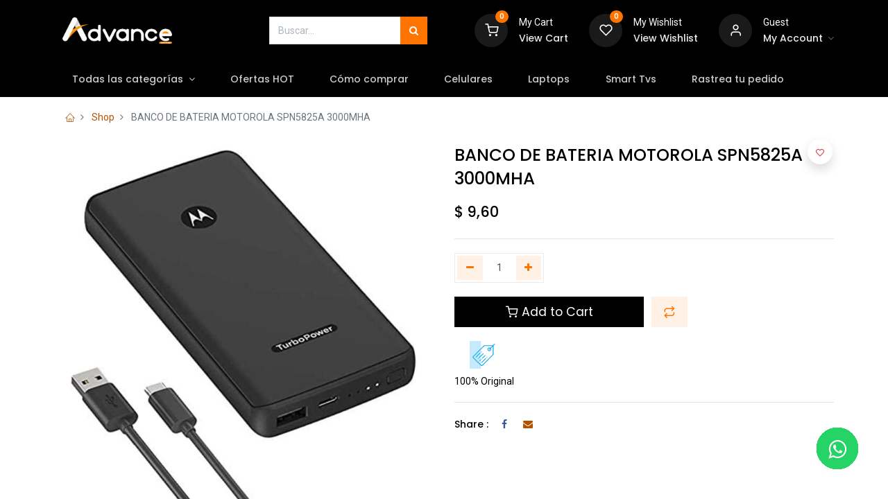

--- FILE ---
content_type: text/html; charset=utf-8
request_url: https://advance.com.ec/shop/021009mot3000mha-banco-de-bateria-motorola-spn5825a-3000mha-19525
body_size: 9556
content:
<!DOCTYPE html>
        <html lang="es-EC" data-website-id="5" data-main-object="product.template(19525,)" data-oe-company-name="Empresa CN" data-add2cart-redirect="1">
    <head>
                <meta charset="utf-8"/>
                <meta http-equiv="X-UA-Compatible" content="IE=edge,chrome=1"/>
            <meta name="viewport" content="width=device-width, initial-scale=1"/>
        <meta name="generator" content="Odoo"/>
            <link rel="manifest" href="/pwa/5/manifest.json"/>
            <link rel="apple-touch-icon" sizes="192x192" href="/web/image/website/5/dr_pwa_icon_192/192x192"/>
            <meta name="theme-color" content="#FFFFFF"/>
            <meta name="mobile-web-app-capable" content="yes"/>
            <meta name="apple-mobile-web-app-title"/>
            <meta name="apple-mobile-web-app-capable" content="yes"/>
            <meta name="apple-mobile-web-app-status-bar-style" content="default"/>
                        <meta property="og:type" content="website"/>
                        <meta property="og:title" content="BANCO DE BATERIA MOTOROLA SPN5825A 3000MHA"/>
                        <meta property="og:site_name" content="Empresa CN"/>
                        <meta property="og:url" content="http://advance.com.ec/shop/021009mot3000mha-banco-de-bateria-motorola-spn5825a-3000mha-19525"/>
                        <meta property="og:image" content="http://advance.com.ec/web/image/product.template/19525/image_1024?unique=9f8ae2e"/>
                        <meta property="og:description"/>
                    <meta name="twitter:card" content="summary_large_image"/>
                    <meta name="twitter:title" content="BANCO DE BATERIA MOTOROLA SPN5825A 3000MHA"/>
                    <meta name="twitter:image" content="http://advance.com.ec/web/image/product.template/19525/image_1024?unique=9f8ae2e"/>
                    <meta name="twitter:description"/>
        <link rel="canonical" href="https://advance.com.ec/shop/021009mot3000mha-banco-de-bateria-motorola-spn5825a-3000mha-19525"/>
        <link rel="preconnect" href="https://fonts.gstatic.com/" crossorigin=""/>
                <title> BANCO DE BATERIA MOTOROLA SPN5825A 3000MHA | Advance :: Tienda Tecnológica. </title>
                <link type="image/x-icon" rel="shortcut icon" href="/web/image/website/5/favicon?unique=cf82822"/>
            <link rel="preload" href="/web/static/lib/fontawesome/fonts/fontawesome-webfont.woff2?v=4.7.0" as="font" crossorigin=""/>
            <link rel="preload" href="/theme_prime/static/lib/Droggol-Pack-v1.0/fonts/Droggol-Pack.ttf?4iwoe7" as="font" crossorigin=""/>
            <link rel="stylesheet" type="text/css" href="/theme_prime/static/lib/Droggol-Pack-v1.0/droggol-pack-1.css"/>
            <link type="text/css" rel="stylesheet" href="/web/assets/556280-559421c/5/web.assets_common.min.css" data-asset-bundle="web.assets_common" data-asset-version="559421c"/>
            <link type="text/css" rel="stylesheet" href="/web/assets/515884-b3e1540/5/web.assets_frontend.min.css" data-asset-bundle="web.assets_frontend" data-asset-version="b3e1540"/>
                <script id="web.layout.odooscript" type="text/javascript">
                    var odoo = {
                        csrf_token: "5d00860155ee515902d854ef9ba96508829e513ao1800444722",
                        debug: "",
                    };
                </script>
            <script type="text/javascript">
                odoo.dr_theme_config = {"bool_enable_ajax_load": false, "json_zoom": {"zoom_enabled": true, "zoom_factor": 2, "disable_small": false}, "json_category_pills": {"enable": true, "enable_child": true, "hide_desktop": false, "show_title": true, "style": "1"}, "json_grid_product": {"show_color_preview": false, "show_quick_view": false, "show_similar_products": true, "show_rating": true, "show_stock_label": false, "style": "2"}, "json_shop_filters": {"filter_method": "default", "in_sidebar": false, "collapsible": true, "show_category_count": true, "show_attrib_count": false, "hide_extra_attrib_value": false, "show_rating_filter": true, "show_availability_filter": false, "tags_style": "1"}, "json_bottom_bar": {"show_bottom_bar": true, "show_bottom_bar_on_scroll": false, "filters": true, "actions": ["tp_home", "tp_search", "tp_wishlist", "tp_offer", "tp_brands", "tp_category", "tp_orders"]}, "bool_sticky_add_to_cart": true, "json_general_language_pricelist_selector": {"hide_country_flag": false}, "json_b2b_shop_config": {"dr_enable_b2b": false, "dr_only_assigned_pricelist": false, "dr_allow_reorder": false}, "json_mobile": {}, "json_product_search": {"advance_search": true, "search_category": true, "search_attribute": true, "search_suggestion": true, "search_limit": 10, "search_max_product": 3, "search_fuzzy": true}, "json_lazy_load_config": {"enable_ajax_load_products": false, "enable_ajax_load_products_on_click": true}, "json_brands_page": {"disable_brands_grouping": false}, "cart_flow": "default", "theme_installed": true, "pwa_active": false, "bool_product_offers": true, "bool_show_products_nav": true, "is_public_user": true, "has_sign_up": false};
            </script>
            <script type="text/javascript">
                odoo.__session_info__ = {"is_admin": false, "is_system": false, "is_website_user": true, "user_id": false, "is_frontend": true, "profile_session": null, "profile_collectors": null, "profile_params": null, "show_effect": "True", "translationURL": "/website/translations", "cache_hashes": {"translations": "308af8726d04eae988020028604076b421e95d6d"}, "geoip_country_code": null};
                if (!/(^|;\s)tz=/.test(document.cookie)) {
                    const userTZ = Intl.DateTimeFormat().resolvedOptions().timeZone;
                    document.cookie = `tz=${userTZ}; path=/`;
                }
            </script>
            <script defer="defer" type="text/javascript" src="/web/assets/287388-b584100/5/web.assets_common_minimal.min.js" data-asset-bundle="web.assets_common_minimal" data-asset-version="b584100"></script>
            <script defer="defer" type="text/javascript" src="/web/assets/287389-85bd2f0/5/web.assets_frontend_minimal.min.js" data-asset-bundle="web.assets_frontend_minimal" data-asset-version="85bd2f0"></script>
            <script defer="defer" type="text/javascript" data-src="/web/assets/515887-6682062/5/web.assets_common_lazy.min.js" data-asset-bundle="web.assets_common_lazy" data-asset-version="6682062"></script>
            <script defer="defer" type="text/javascript" data-src="/web/assets/515890-943e0ab/5/web.assets_frontend_lazy.min.js" data-asset-bundle="web.assets_frontend_lazy" data-asset-version="943e0ab"></script>
    </head>
            <body class="">
        <div id="wrapwrap" class="   ">
        <div class="tp-bottombar-component o_not_editable w-100 tp-bottombar-component-style-1 p-0 tp-has-drower-element  ">
            <ul class="list-inline my-2 px-5 d-flex tp-bottombar-main-element justify-content-between">
        <li class="list-inline-item o_not_editable position-relative tp-bottom-action-btn text-center  ">
            <a aria-label="Inicio" class=" " href="/">
                <i class="tp-action-btn-icon fa fa-home"></i>
            </a>
            <div class="tp-action-btn-label">Inicio</div>
        </li>
        <li class="list-inline-item o_not_editable position-relative tp-bottom-action-btn text-center tp-search-sidebar-action ">
            <a aria-label="Buscar" class=" " href="#">
                <i class="tp-action-btn-icon dri dri-search"></i>
            </a>
            <div class="tp-action-btn-label">Buscar</div>
        </li>
                        <li class="list-inline-item text-center tp-bottom-action-btn tp-drawer-action-btn align-items-center d-flex justify-content-center rounded-circle">
                            <a href="#" aria-label="Open menu"><i class="tp-drawer-icon fa fa-th"></i></a>
                        </li>
        <li class="list-inline-item o_not_editable position-relative tp-bottom-action-btn text-center  ">
            <a aria-label="Lista de deseos" class="o_wsale_my_wish tp-btn-in-bottom-bar " href="/shop/wishlist">
                <i class="tp-action-btn-icon dri dri-wishlist"></i>
                <sup class="my_wish_quantity o_animate_blink badge badge-primary">0</sup>
            </a>
            <div class="tp-action-btn-label">Lista de deseos</div>
        </li>
        <li class="list-inline-item o_not_editable tp-bottom-action-btn ">
            <div class="dropdown">
                <a href="#" class="dropdown-toggle" data-toggle="dropdown" aria-label="Account Info"><i class="dri dri-user tp-action-btn-icon"></i></a>
                <div class="tp-action-btn-label">Account</div>
                <div class="dropdown-menu dropdown-menu-right" role="menu">
                    <div class="dropdown-header">Guest</div>
                    <a href="/web/login" role="menuitem" class="dropdown-item">Login</a>
                    <div class="dropdown-divider"></div>
                    <a href="/shop/cart" role="menuitem" class="dropdown-item">My Cart</a>
                    <a href="/shop/wishlist" role="menuitem" class="dropdown-item">Wishlist (<span class="tp-wishlist-counter">0</span>)</a>
                </div>
            </div>
        </li>
            </ul>
            <hr class="mx-4"/>
            <ul class="list-inline d-flex my-2 px-5 tp-bottombar-secondary-element justify-content-between">
        <li class="list-inline-item o_not_editable position-relative tp-bottom-action-btn text-center  ">
            <a aria-label="Offers" class=" " href="/offers">
                <i class="tp-action-btn-icon dri dri-bolt"></i>
            </a>
            <div class="tp-action-btn-label">Offers</div>
        </li>
        <li class="list-inline-item o_not_editable position-relative tp-bottom-action-btn text-center  ">
            <a aria-label="Brands" class=" " href="/shop/all-brands">
                <i class="tp-action-btn-icon dri dri-tag-l "></i>
            </a>
            <div class="tp-action-btn-label">Brands</div>
        </li>
        <li class="list-inline-item o_not_editable position-relative tp-bottom-action-btn text-center tp-category-action ">
            <a aria-label="Categoría" class=" " href="#">
                <i class="tp-action-btn-icon dri dri-category"></i>
            </a>
            <div class="tp-action-btn-label">Categoría</div>
        </li>
        <li class="list-inline-item o_not_editable position-relative tp-bottom-action-btn text-center  ">
            <a aria-label="Pedidos" class=" " href="/my/orders">
                <i class="tp-action-btn-icon fa fa-file-text-o"></i>
            </a>
            <div class="tp-action-btn-label">Pedidos</div>
        </li>
            </ul>
        </div>
        <header id="top" data-anchor="true" data-name="Header" class="  o_header_fade_out">
                    <div class="tp-header-box o_colored_level o_cc">
                <div class="container">
                    <div class="row align-items-center">
                        <div class="col-auto py-3">
    <a href="/" class="navbar-brand logo d-none d-lg-block">
            <span role="img" aria-label="Logo of Advance :: Tienda Tecnológica." title="Advance :: Tienda Tecnológica."><img src="/web/image/website/5/logo/Advance%20::%20Tienda%20Tecnol%C3%B3gica.?unique=cf82822" class="img img-fluid" alt="Advance :: Tienda Tecnológica." loading="lazy"/></span>
        </a>
                        </div>
                        <div class="col-auto py-3 flex-grow-1">
    <form method="get" class="o_searchbar_form o_wait_lazy_js s_searchbar_input mx-auto w-75 o_wsale_products_searchbar_form o_not_editable" action="/shop" data-snippet="s_searchbar_input">
            <div role="search" class="input-group  ">
        <input type="search" name="search" class="search-query form-control oe_search_box None" placeholder="Buscar..." value="" data-search-type="products" data-limit="5" data-display-image="true" data-display-description="true" data-display-extra-link="true" data-display-detail="true" data-order-by="name asc"/>
        <div class="input-group-append">
            <button type="submit" aria-label="Búsqueda" title="Búsqueda" class="btn oe_search_button btn-primary"><i class="fa fa-search"></i></button>
        </div>
    </div>
            <input name="order" type="hidden" class="o_search_order_by" value="name asc"/>
        </form>
                        </div>
                        <div class="col-auto py-3 o_not_editable">
                            <div class="row align-items-center justify-content-end tp-account-info">
                                <div class="col-auto my-1">
                                    <div class="media align-items-center">
                                        <div class="o_wsale_my_cart position-relative tp-cart-sidebar-action">
                                            <a href="/shop/cart">
                                                <i class="dri dri-cart tp-light-bg rounded-circle"></i>
                                                <sup class="my_cart_quantity badge badge-primary mb-0 font-weight-bold" data-order-id="">0</sup>
                                            </a>
                                        </div>
                                        <div class="media-body ml-3 d-none d-xl-block">
                                            <div class="mb-1">My Cart</div>
                                            <a class="tp-cart-sidebar-action" href="#"><h6 class="mb-0">View Cart</h6></a>
                                        </div>
                                    </div>
                                </div>
                                <div class="col-auto my-1">
                                    <div class="media align-items-center">
                                        <div class="o_wsale_my_wish position-relative">
                                            <a href="/shop/wishlist">
                                                <i class="dri dri-wishlist tp-light-bg rounded-circle"></i>
                                                <sup class="my_wish_quantity o_animate_blink badge badge-primary">0</sup>
                                            </a>
                                        </div>
                                        <div class="media-body ml-3 d-none d-xl-block">
                                            <div class="mb-1">My Wishlist</div>
                                            <a href="/shop/wishlist"><h6 class="mb-0">View Wishlist</h6></a>
                                        </div>
                                    </div>
                                </div>
                                <div class="col-auto my-1">
                                    <div class="media align-items-center">
                                        <i class="dri dri-user tp-light-bg rounded-circle"></i>
                                        <div class="media-body ml-3">
                                            <div style="max-width: 150px;" class="text-truncate mb-1">Guest</div>
                                            <div class="dropdown">
                                                <a href="#" class="dropdown-toggle d-block" data-toggle="dropdown" aria-label="Account Info">
                                                    <h6 class="d-inline mb-0 tp-link-dark">My Account</h6>
                                                </a>
                                                <div class="dropdown-menu" role="menu">
                                                    <a href="/web/login" role="menuitem" class="dropdown-item">Login</a>
                                                    <div class="dropdown-divider"></div>
                                                    <a href="/shop/cart" role="menuitem" class="dropdown-item">My Cart</a>
                                                    <a href="/shop/wishlist" role="menuitem" class="dropdown-item">
                                                        Wishlist (<span class="tp-wishlist-counter">0</span>)
                                                    </a>
                                                </div>
                                            </div>
                                        </div>
                                    </div>
                                </div>
                            </div>
                        </div>
                    </div>
                </div>
            </div>
    <nav data-name="Navbar" class="navbar navbar-expand-lg navbar-light o_colored_level o_cc shadow-sm">
                <div id="top_menu_container" class="container justify-content-between">
        <button class="navbar-toggler tp-navbar-toggler collapsed o_not_editable" type="button" data-toggle="collapse" aria-label="Menu" data-target="#top_menu_collapse">
            <span class="icon-bar top-bar"></span>
            <span class="icon-bar middle-bar"></span>
            <span class="icon-bar bottom-bar"></span>
        </button>
                    <a href="/" class="navbar-brand logo d-lg-none o_offcanvas_logo_container">
                        <img role="img" src="/website/image/website/5/logo" aria-label="Logo of Advance :: Tienda Tecnológica." title="Advance :: Tienda Tecnológica." loading="lazy"/>
                    </a>
        <div class="tp-account-info o_not_editable">
            <a class="o_wsale_my_cart tp-cart-sidebar-action d-lg-none" href="/shop/cart">
                <i class="dri dri-cart"></i>
                <sup class="my_cart_quantity badge badge-primary mb-0 font-weight-bold" data-order-id="">0</sup>
            </a>
        </div>
                    <div id="top_menu_collapse" class="collapse navbar-collapse order-last order-lg-0">
    <ul id="top_menu" class="nav navbar-nav o_menu_loading flex-grow-1">
    <li class="nav-item   dropdown  position-static">
        <a data-toggle="dropdown" href="#" class="nav-link dropdown-toggle o_mega_menu_toggle">
        <span>Todas las categorías</span>
        </a>
        <div data-name="Mega Menu" class="dropdown-menu o_mega_menu "><section class="s_mega_menu_odoo_menu pt16 o_colored_level o_cc o_cc1">
        <div class="container">
            <div class="row">
                <div class="col-md-6 col-lg pt16 pb24">
                    <h4 class="o_default_snippet_text text-uppercase h5 font-weight-bold mt-0">Dispositivos &amp; de ordenadores</h4>
                    <div class="s_hr text-left pt4 pb16 text-o-color-3">
                        <hr class="w-100 mx-auto" style="border-top-width: 2px; border-top-style: solid;">
                    </div>
                    <nav class="nav flex-column">
                        <a href="#" class="nav-link o_default_snippet_text px-0 oe_unremovable" data-name="Menu Item">Portátiles</a>
                        <a href="#" class="nav-link o_default_snippet_text px-0 oe_unremovable" data-name="Menu Item">Computadoras de escritorio</a>
                        <a href="#" class="nav-link o_default_snippet_text px-0 oe_unremovable" data-name="Menu Item">Componentes</a>
                        <a href="#" class="nav-link o_default_snippet_text px-0 oe_unremovable" data-name="Menu Item">Comprimidos</a>
                        <a href="#" class="nav-link o_default_snippet_text px-0 oe_unremovable" data-name="Menu Item">Teléfonos inteligentes</a>
                        <a href="#" class="nav-link o_default_snippet_text px-0 oe_unremovable" data-name="Menu Item">iPhone</a>
                    </nav>
                </div>
                <div class="col-md-6 col-lg pt16 pb24">
                    <h4 class="o_default_snippet_text text-uppercase h5 font-weight-bold mt-0">Monitores</h4>
                    <div class="s_hr text-left pt4 pb16 text-o-color-1">
                        <hr class="w-100 mx-auto" style="border-top-width: 2px; border-top-style: solid;">
                    </div>
                    <nav class="nav flex-column">
                        <a href="#" class="nav-link o_default_snippet_text px-0 oe_unremovable" data-name="Menu Item">Televisión</a>
                        <a href="#" class="nav-link o_default_snippet_text px-0 oe_unremovable" data-name="Menu Item">Pantallas de oficina</a>
                        <a href="#" class="nav-link o_default_snippet_text px-0 oe_unremovable" data-name="Menu Item">Proyectores</a>
                    </nav>
                </div>
                <div class="col-md-6 col-lg pt16 pb24">
                    <h4 class="o_default_snippet_text text-uppercase h5 font-weight-bold mt-0">Electrónica</h4>
                    <div class="s_hr text-left pt4 pb16 text-o-color-2">
                        <hr class="w-100 mx-auto" style="border-top-width: 2px; border-top-style: solid;">
                    </div>
                    <nav class="nav flex-column">
                        <a href="#" class="nav-link o_default_snippet_text px-0 oe_unremovable" data-name="Menu Item">Cámara</a>
                        <a href="#" class="nav-link o_default_snippet_text px-0 oe_unremovable" data-name="Menu Item">Navegación GPS de &amp;</a>
                        <a href="#" class="nav-link o_default_snippet_text px-0 oe_unremovable" data-name="Menu Item">Accesorios</a>
                        <a href="#" class="nav-link o_default_snippet_text px-0 oe_unremovable" data-name="Menu Item">Audio en casa</a>
                        <a href="#" class="nav-link o_default_snippet_text px-0 oe_unremovable" data-name="Menu Item">Audio de oficina</a>
                    </nav>
                </div>
                <div class="col-md-6 col-lg pt16 pb24">
                    <h4 class="o_default_snippet_text text-uppercase h5 font-weight-bold mt-0">Promociones</h4>
                    <div class="s_hr text-left pt4 pb16 text-o-color-5">
                        <hr class="w-100 mx-auto" style="border-top-width: 2px; border-top-style: solid;">
                    </div>
                    <nav class="nav flex-column">
                        <a href="#" class="nav-link o_default_snippet_text px-0 oe_unremovable" data-name="Menu Item">Ordenadores</a>
                        <a href="#" class="nav-link o_default_snippet_text px-0 oe_unremovable" data-name="Menu Item">Electrónica</a>
                        <a href="#" class="nav-link o_default_snippet_text px-0 oe_unremovable" data-name="Menu Item">Monitores</a>
                        <a href="#" class="nav-link o_default_snippet_text px-0 oe_unremovable" data-name="Menu Item">Redes</a>
                    </nav>
                </div>
            </div>
        </div>
        <div class="container-fluid border-top s_mega_menu_odoo_menu_footer">
            <div class="row">
                <div class="col-12 pt8 pb8">
                    <nav class="nav justify-content-center">
                        <a href="#" class="mx-3 my-2 text-o-color-5 oe_unremovable" style="font-size: 14px;"><i class="fa fa-fw fa-2x fa-github"></i></a>
                        <a href="#" class="mx-3 my-2 text-o-color-5 oe_unremovable" style="font-size: 12px;"><i class="fa fa-fw fa-2x fa-youtube-play"></i></a>
                        <a href="#" class="mx-3 my-2 text-o-color-5 oe_unremovable" style="font-size: 12px;"><i class="fa fa-fw fa-2x fa-twitter"></i></a>
                        <a href="#" class="mx-3 my-2 text-o-color-5 oe_unremovable" style="font-size: 12px;"><i class="fa fa-fw fa-2x fa-linkedin"></i></a>
                        <a href="#" class="mx-3 my-2 text-o-color-5 oe_unremovable" style="font-size: 12px;"><i class="fa fa-fw fa-2x fa-instagram"></i></a>
                        <a href="#" class="mx-3 my-2 text-o-color-5 oe_unremovable" style="font-size: 12px;"><i class="fa fa-fw fa-2x fa-facebook"></i></a>
                    </nav>
                </div>
            </div>
        </div>
    </section></div>
    </li>
    <li class="nav-item  ">
        <a role="menuitem" href="/shop" class="nav-link ">
        <span>Ofertas HOT</span>
        </a>
    </li>
    <li class="nav-item  ">
        <a role="menuitem" href="/blog" class="nav-link ">
        <span>Cómo comprar</span>
        </a>
    </li>
    <li class="nav-item  ">
        <a role="menuitem" href="/shop/category/tecnologia-celulares-132" class="nav-link ">
        <span>Celulares</span>
        </a>
    </li>
    <li class="nav-item  ">
        <a role="menuitem" href="/shop/category/tecnologia-computo-laptop-140" class="nav-link ">
        <span>Laptops</span>
        </a>
    </li>
    <li class="nav-item  ">
        <a role="menuitem" href="/shop/category/hogar-smart-tv-141" class="nav-link ">
        <span>Smart Tvs</span>
        </a>
    </li>
    <li class="nav-item  ">
        <a role="menuitem" href="/blog" class="nav-link ">
        <span>Rastrea tu pedido</span>
        </a>
    </li>
    </ul>
                    </div>
                </div>
    </nav>
        </header>
                <main>
            <div class="my-1 my-md-2">
                <div class="container">
                    <div class="row">
                        <div class="col-12">
                            <ol class="breadcrumb mb-0 bg-transparent">
                                <li class="breadcrumb-item">
                                    <a href="/"><i class="dri dri-home-l"></i></a>
                                </li>
                                <li class="breadcrumb-item">
                                    <a href="/shop">Shop</a>
                                </li>
                                <li class="breadcrumb-item active">
                                    <span>BANCO DE BATERIA MOTOROLA SPN5825A 3000MHA</span>
                                </li>
                            </ol>
                        </div>
                    </div>
                </div>
            </div>
        <div itemscope="itemscope" itemtype="http://schema.org/Product" id="wrap" class="js_sale ecom-zoomable zoomodoo-next">
                <div class="oe_structure oe_empty oe_structure_not_nearest" id="oe_structure_website_sale_product_1" data-editor-message="DROP BUILDING BLOCKS HERE TO MAKE THEM AVAILABLE ACROSS ALL PRODUCTS"></div>
                <section id="product_detail" class="container oe_website_sale " data-view-track="1" data-product-tracking-info="{&#34;item_id&#34;: 22559, &#34;item_name&#34;: &#34;[021009MOT3000MHA] BANCO DE BATERIA MOTOROLA SPN5825A 3000MHA&#34;, &#34;item_category&#34;: &#34;All&#34;, &#34;currency&#34;: &#34;USD&#34;, &#34;price&#34;: 9.6}">
                    <div class="row">
                        <div class="col-12 col-lg-6 pb-2">
        <div id="o-carousel-product" class="carousel slide position-sticky overflow-hidden tp-drift-zoom tp-product-detail-carousel" data-ride="carousel" data-interval="0">
            <div class="o_carousel_product_outer carousel-outer position-relative flex-grow-1">
                <div class="carousel-inner h-100">
                        <div class="carousel-item h-100 active">
                            <div class="d-flex align-items-center justify-content-center h-100">
                <div class="d-flex align-items-center justify-content-center h-100 position-relative"><img src="/web/image/product.product/22559/image_1024/%5B021009MOT3000MHA%5D%20BANCO%20DE%20BATERIA%20MOTOROLA%20SPN5825A%203000MHA?unique=9f8ae2e" itemprop="image" class="img img-fluid product_detail_img mh-100 tp-drift-zoom-img" alt="BANCO DE BATERIA MOTOROLA SPN5825A 3000MHA" loading="lazy"/></div>
            </div>
            </div>
                </div>
            </div>
        <div class="o_carousel_product_indicators pr-1 overflow-hidden">
        </div>
        </div>
                        </div>
                        <div class="col-12 col-lg-6 py-2" id="product_details">
        <h1 itemprop="name" class="h3">BANCO DE BATERIA MOTOROLA SPN5825A 3000MHA</h1>
                            <span itemprop="url" style="display:none;">https://conedera.com.ec/shop/021009mot3000mha-banco-de-bateria-motorola-spn5825a-3000mha-19525</span>
                            <span itemprop="image" style="display:none;">https://conedera.com.ec/web/image/product.template/19525/image_1920?unique=9f8ae2e</span>
                            <form action="/shop/cart/update" method="POST">
                                <input type="hidden" name="csrf_token" value="5d00860155ee515902d854ef9ba96508829e513ao1800444722"/>
                                <div class="js_product js_main_product mb-3">
                                    <div>
      <div itemprop="offers" itemscope="itemscope" itemtype="http://schema.org/Offer" class="product_price d-inline-block mt-2">
                <h4 class="css_editable_mode_hidden">
                    <span data-oe-type="monetary" data-oe-expression="combination_info[&#39;price&#39;]" class="oe_price" style="white-space: nowrap;">$ <span class="oe_currency_value">9,60</span></span>
                    <span itemprop="price" style="display:none;">9.6</span>
                    <span itemprop="priceCurrency" style="display:none;">USD</span>
                    <span data-oe-type="monetary" data-oe-expression="combination_info[&#39;list_price&#39;]" style="text-decoration: line-through; white-space: nowrap;" class="text-body oe_default_price ml-1 small d-none">$ <span class="oe_currency_value">9,60</span></span>
                </h4>
                <h4 class="css_non_editable_mode_hidden decimal_precision" data-precision="2">
                    <span>$ <span class="oe_currency_value">9,60</span></span>
                </h4>
            </div>
                                    </div>
            <hr/>
                                        <input type="hidden" class="product_id" name="product_id" value="22559"/>
                                        <input type="hidden" class="product_template_id" name="product_template_id" value="19525"/>
                                        <input type="hidden" class="product_category_id" name="product_category_id" value="97"/>
        <ul class="list-unstyled js_add_cart_variants flex-column" data-attribute_exclusions="{&#34;exclusions&#34;: {&#34;104598&#34;: [], &#34;104599&#34;: []}, &#34;parent_exclusions&#34;: {}, &#34;parent_combination&#34;: [], &#34;parent_product_name&#34;: null, &#34;mapped_attribute_names&#34;: {&#34;104598&#34;: &#34;MARCA: MOTOROLA&#34;, &#34;104599&#34;: &#34;BATER\u00cdA: 3000 mAh&#34;}}">
                <li data-attribute_id="5" data-attribute_name="MARCA" class="variant_attribute d-none">
                    <div class="d-flex align-items-center mb-2">
                <h6 class="attribute_name mb-0 pb-0">MARCA</h6>
            </div>
                        <ul data-attribute_id="5" class="list-inline list-unstyled ">
                                <li class="form-group js_attribute_value" style="margin: 0;">
                <label class="custom-control custom-radio">
                    <div>
                        <input type="radio" class="custom-control-input js_variant_change radio_input always" checked="True" name="ptal-104223" value="104598" data-value_id="104598" data-value_name="MOTOROLA" data-attribute_name="MARCA"/>
                        <div class="radio_input_value custom-control-label font-weight-normal">
                            <span>MOTOROLA</span>
                        </div>
                    </div>
                </label>
            </li>
                        </ul>
        </li>
                <li data-attribute_id="58" data-attribute_name="BATERÍA" class="variant_attribute d-none">
                    <div class="d-flex align-items-center mb-2">
                <h6 class="attribute_name mb-0 pb-0">BATERÍA</h6>
            </div>
                        <ul data-attribute_id="58" class="list-inline list-unstyled ">
                                <li class="form-group js_attribute_value" style="margin: 0;">
                <label class="custom-control custom-radio">
                    <div>
                        <input type="radio" class="custom-control-input js_variant_change radio_input always" checked="True" name="ptal-104224" value="104599" data-value_id="104599" data-value_name="3000 mAh" data-attribute_name="BATERÍA"/>
                        <div class="radio_input_value custom-control-label font-weight-normal">
                            <span>3000 mAh</span>
                        </div>
                    </div>
                </label>
            </li>
                        </ul>
        </li>
        </ul>
                                    <p class="css_not_available_msg alert alert-warning">Esta combinación no existe.</p>
            <div class="css_quantity input-group d-inline-flex mr-2 my-1 align-middle" contenteditable="false">
            <div class="input-group-prepend">
                <a class="btn btn-primary js_add_cart_json" aria-label="Quitar uno" title="Quitar uno" href="#">
                    <i class="fa fa-minus"></i>
                </a>
            </div>
            <input type="text" class="form-control quantity" data-min="1" name="add_qty" value="1"/>
            <div class="input-group-append">
                <a class="btn btn-primary float_left js_add_cart_json" aria-label="Agregue uno" title="Agregue uno" href="#">
                    <i class="fa fa-plus"></i>
                </a>
            </div>
        </div>
      <div id="add_to_cart_wrap" class="d-block my-3">
                                        <a role="button" id="add_to_cart" class="btn btn-primary btn-lg js_check_product a-submit d-block d-sm-inline-block w-100 w-md-50 flex-grow-1" href="#">
                <i class="dri dri-cart"></i> Add to Cart
            </a>
            <button type="button" role="button" class="d-none d-md-inline-block btn btn-primary-soft btn-lg ml-2 o_add_compare_dyn" aria-label="Compare" data-action="o_comparelist" data-product-product-id="22559">
                <span class="dri dri-compare"></span>
            </button>
        <div id="product_option_block" class="d-inline-block align-middle">
            <button type="button" role="button" class="btn btn-primary-soft o_add_wishlist_dyn mt16 ml-0 ml-sm-2" data-action="o_wishlist" data-product-template-id="19525" data-product-product-id="22559">
                <span class="dri dri-wishlist" role="img" aria-label="Add to wishlist"></span>
            </button>
        </div>
                                    </div>
      <div class="availability_messages o_not_editable"></div>
                                </div>
                            </form>
                <div class="row">
                    <div class="col-12">
                        <section>
                            <div class="row">
                                <div class="col-auto text-center my-1">
                                    <img class="img-fluid" src="/theme_prime/static/src/img/content/tag_icon.svg" loading="lazy"/>
                                    <div class="mt-2">
                                        100% Original
                                    </div>
                                </div>
                            </div>
                        </section>
                    </div>
                </div>
                <hr/>
            <div class="row no-gutters align-items-center">
                <div class="col-auto">
                    <h6 class="mr-2 mb-0">Share :</h6>
                </div>
                <div class="col-auto">
    <div data-snippet="s_share" class="s_share text-left d-inline-block">
        <a href="https://www.facebook.com/sharer/sharer.php?u={url}" target="_blank" class="s_share_facebook d-inline-block">
            <i class="fa fa-facebook "></i>
        </a>
        <a href="mailto:?body={url}&amp;subject={title}" class="s_share_email d-inline-block">
            <i class="fa fa-envelope "></i>
        </a>
    </div>
                </div>
            </div>
        <div id="o_product_terms_and_share">
            </div>
            </div>
                    </div>
                </section>
            <div class="container-fluid px-0 my-4 tp-hook-product-tabs">
                <div class="row no-gutters">
                    <div class="col-12">
        <div class="tp-product-details-tab">
            <ul class="nav nav-tabs justify-content-center" role="tablist">
                <li class="nav-item o_not_editable">
                    <a class="nav-link" data-toggle="tab" href="#tp-product-specification-tab" role="tab" aria-selected="false">
                        <div class="my-1 tp-tab-title">
                            <span class="fa fa-sliders mr-1"></span>
                            Specifications
                        </div>
                    </a>
                </li>
            </ul>
            <div class="tab-content">
                <div class="tab-pane fade" id="tp-product-specification-tab" role="tabpanel">
                    <section class="container border-0" id="product_full_spec">
                            <div class="row py-4">
                                <div class="col-12 col-lg-8 offset-lg-2" id="product_specifications">
                                    <table class="table mb-0 border">
                                            <tr>
                                                <td><span>MARCA</span></td>
                                                <td>
                                                        <span>MOTOROLA</span>
                                                </td>
                                            </tr><tr>
                                                <td><span>BATERÍA</span></td>
                                                <td>
                                                        <span>3000 mAh</span>
                                                </td>
                                            </tr>
                                    </table>
                                </div>
                            </div>
                    </section>
                </div>
            </div>
        </div>
                    </div>
                </div>
            </div>
            <div class="container tp-hook-accessory-products">
                <div class="row">
                </div>
            </div>
            <div class="tp-sticky-add-to-cart position-fixed shadow-lg border rounded-pill p-2 css_editable_mode_hidden" style="display: none;">
                <div class="d-flex align-items-center">
                    <a class="mr-2" href="#">
                        <img class="rounded-circle border product-img" src="/web/image/product.template/19525/image_128" alt="BANCO DE BATERIA MOTOROLA SPN5825A 3000MHA" loading="lazy"/>
                    </a>
                    <div class="mr-2">
                        <h6 class="text-truncate product-name">BANCO DE BATERIA MOTOROLA SPN5825A 3000MHA</h6>
                        <h6 class="mb-0 text-primary">
                            <span data-oe-type="monetary" data-oe-expression="combination_info[&#39;price&#39;]" class="product-price">$ <span class="oe_currency_value">9,60</span></span>
                        </h6>
                    </div>
                    <a href="#" class="btn btn-primary-soft rounded-pill product-add-to-cart">
                        <i class="dri dri-cart"></i>
                    </a>
                </div>
            </div>
                <div class="oe_structure oe_empty oe_structure_not_nearest mt16" id="oe_structure_website_sale_product_2" data-editor-message="DROP BUILDING BLOCKS HERE TO MAKE THEM AVAILABLE ACROSS ALL PRODUCTS"></div>
            </div>
                <xpath expr="//div[@id=&#39;product_details&#39;]" position="after">
                    <div>
                        <a href="/report/pdf/catalogue_download?product_id=19525">
                            <button type="button" class="btn btn-primary btn-lg mt8 js_check_product a-submit" style="margin-left: 847px;margin-bottom: 82px;">Download Catalogue
                            </button>
                        </a>
                    </div>
                </xpath>
                </main>
                <footer id="bottom" data-anchor="true" data-name="Footer" class="o_footer o_colored_level o_cc ">
                    <div id="footer" class="oe_structure oe_structure_solo" style="">
      <section class="s_text_block pt48" data-snippet="s_text_block" data-name="Text" style="background-image: none;" data-original-title="" title="" aria-describedby="tooltip934801">
        <div class="container">
          <div class="row">
            <div class="o_colored_level pb0 pt0 col-lg-4" data-original-title="" title="" aria-describedby="tooltip984460">
              <h4 data-original-title="" title="" aria-describedby="tooltip147479"><img class="img-fluid o_we_custom_image" src="/web/image/290449-3da41baf/Recurso%202.png" alt="" data-original-id="290449" data-original-src="/web/image/290449-3da41baf/Recurso%202.png" data-mimetype="image/png" data-original-title="" title="" aria-describedby="tooltip621239" style="animation-play-state: paused; transition: none 0s ease 0s; transform: translateX(-1.9%) translateY(2.2%) scaleX(0.76) scaleY(0.76);" loading="lazy"/>&nbsp; &nbsp; <i class="fa fa-phone fa-fw" style="font-weight: normal;font-size: inherit"></i><span style="font-size: 12px;">&nbsp;</span><a href="tel:+1 (650) 555-0111" data-original-title="" title=""><font style="color: rgb(255, 255, 255) !important" data-original-title="" title="" aria-describedby="tooltip211594"><span style="font-size: 12px;" data-original-title="" title="" aria-describedby="tooltip667677">+(593)&nbsp; 98 960 8323</span></font></a></h4>
              <p data-original-title="" title="" aria-describedby="tooltip596201">&nbsp; &nbsp;&nbsp;&nbsp; &nbsp;&nbsp;<i class="fa fa-envelope fa-fw" style="font-weight: normal;font-size: inherit"></i>&nbsp;<a href="mailto:info@yourcompany.example.com" data-original-title="" title=""><font style="color: rgb(255, 255, 255) !important" data-original-title="" title="" aria-describedby="tooltip877541">advance@viteltek.com</font></a><strong>&nbsp;</strong><br/><strong>
              </strong></p>
            </div>
            <strong>
            </strong>
            <strong>
            </strong>
            <div class="o_colored_level pb0 col-lg-2" data-original-title="" title="" aria-describedby="tooltip380806" style="">
              <strong>
              </strong>
              <p>
                <strong>Categorías</strong>
              </p>
              <ul class="pl-3 mb-0" data-original-title="" title="" aria-describedby="tooltip66446">
                <li data-original-title="" title="" aria-describedby="tooltip984357">
                  <a href="/shop/category/tecnologia-celulares-132" data-original-title="" title="">
                    <font style="" class="text-o-color-4" data-original-title="" title="" aria-describedby="tooltip519712">Celulares</font>
                  </a>
                </li>
                <li data-original-title="" title="" aria-describedby="tooltip984357">
                  <font style="" class="text-o-color-4">
                    </font>
                  <a href="/shop/category/hogar-135" data-original-title="" title="">
                    <font class="text-o-color-4">Hogar</font>
                  </a>
                  <font style="" class="text-o-color-4">
                  </font>
                </li>
                <li data-original-title="" title="" aria-describedby="tooltip984357">
                  <font style="" class="text-o-color-4"></font>
                  <a href="/shop/category/tecnologia-131">
                    <font class="text-o-color-4">Tecnología</font>
                  </a>
                  <font style="" class="text-o-color-4"></font>
                </li>
                <li data-original-title="" title="" aria-describedby="tooltip984357">
                  <font style="" class="text-o-color-4"></font>
                  <a href="/shop/category/tecnologia-gamer-136">
                    <font class="text-o-color-4">Gamer</font>
                  </a>
                  <font style="" class="text-o-color-4"></font>
                </li>
              </ul>
            </div>
            <div class="o_colored_level col-lg-2 pb0" data-original-title="" title="" aria-describedby="tooltip380806">
              <p>Links</p>
              <ul class="pl-3 mb-0">
                <li data-original-title="" title="" aria-describedby="tooltip984357">
                  <a href="/blog/blog-1">
                    <font class="text-o-color-4">Blog</font>
                  </a>
                </li>
                <li data-original-title="" title="" aria-describedby="tooltip984357">Promociones</li>
                <li data-original-title="" title="" aria-describedby="tooltip984357">
                  <a href="/shop/cart">
                    <font class="text-o-color-4">Carrito</font>
                  </a>
                </li>
                <li data-original-title="" title="" aria-describedby="tooltip984357">Método de pago</li>
              </ul>
            </div>
            <div class="o_colored_level pb0 col-lg-2" data-original-title="" title="" aria-describedby="tooltip380806" style="">
              <p>Nosotros</p>
              <ul class="pl-3 mb-0">
                <li data-original-title="" title="" aria-describedby="tooltip984357">
                  <a href="/nosotros" data-original-title="" title="">
                    <font class="text-o-color-4" data-original-title="" title="" aria-describedby="tooltip102375">Quienes somos</font>
                  </a>
                </li>
                <li data-original-title="" title="" aria-describedby="tooltip984357">
                  <a href="/shop">
                    <font class="text-o-color-4">Tienda</font>
                  </a>
                </li>
                <li data-original-title="" title="" aria-describedby="tooltip984357">
                  <a href="/contactus">
                    <font class="text-o-color-4">Contacto</font>
                  </a>
                </li>
              </ul>
            </div>
            <div class="o_colored_level col-lg-2 pb0 pt56" data-original-title="" title="" aria-describedby="tooltip878795">
              <div class="s_share text-right" data-snippet="s_share" data-name="Social Media" data-original-title="" title="" aria-describedby="tooltip618443"><h5 class="s_share_title d-none">Compartir</h5><a href="https://www.facebook.com/AdvanceEC" class="s_share_facebook" target="_blank" data-original-title="" title=""><i class="fa fa-facebook rounded-circle shadow-sm fa-1x" data-original-title="" title="" aria-describedby="tooltip331409"></i></a><a href="/website/social/twitter" class="s_share_twitter" target="_blank">
                  </a>&nbsp;<a href="https://www.instagram.com/advance_ec/" class="s_share_instagram" target="_blank" data-original-title="" title=""><i class="fa fa-instagram rounded-circle shadow-sm fa-1x" data-original-title="" title="" aria-describedby="tooltip305276"></i></a><a class="cy_whatsapp_web" target="_blank" href="https://api.whatsapp.com/send?phone=&amp;text=%20Home%20%7C%20Advance%20%3A%3A%20Tienda%20Tecnol%C3%B3gica.%20"><i class="fa fa-whatsapp cy-icon"></i></a><a class="cy_whatsapp_web" target="_blank" href="https://api.whatsapp.com/send?phone=&amp;text=%20Home%20%7C%20Advance%20%3A%3A%20Tienda%20Tecnol%C3%B3gica.%20"><i class="fa fa-whatsapp cy-icon"></i></a><a class="cy_whatsapp_web" target="_blank" href="https://api.whatsapp.com/send?phone=&amp;text=%20Home%20%7C%20Advance%20%3A%3A%20Tienda%20Tecnol%C3%B3gica.%20"><i class="fa fa-whatsapp cy-icon"></i></a><a class="cy_whatsapp_web" target="_blank" href="https://api.whatsapp.com/send?phone=&amp;text=%20Home%20%7C%20Advance%20%3A%3A%20Tienda%20Tecnol%C3%B3gica.%20"><i class="fa fa-whatsapp cy-icon"></i></a><a class="cy_whatsapp_web" target="_blank" href="https://api.whatsapp.com/send?phone=&amp;text=%20Home%20%7C%20Advance%20%3A%3A%20Tienda%20Tecnol%C3%B3gica.%20"><i class="fa fa-whatsapp cy-icon"></i></a><a class="cy_whatsapp_web" target="_blank" href="https://api.whatsapp.com/send?phone=&amp;text=%20Home%20%7C%20Advance%20%3A%3A%20Tienda%20Tecnol%C3%B3gica.%20"><i class="fa fa-whatsapp cy-icon"></i></a><a class="cy_whatsapp_web" target="_blank" href="https://api.whatsapp.com/send?phone=&amp;text=%20Home%20%7C%20Advance%20%3A%3A%20Tienda%20Tecnol%C3%B3gica.%20"><i class="fa fa-whatsapp cy-icon"></i></a><a class="cy_whatsapp_web" target="_blank" href="https://api.whatsapp.com/send?phone=&amp;text=%20Home%20%7C%20Advance%20%3A%3A%20Tienda%20Tecnol%C3%B3gica.%20"><i class="fa fa-whatsapp cy-icon"></i></a><a class="cy_whatsapp_web" target="_blank" href="https://api.whatsapp.com/send?phone=&amp;text=%20Home%20%7C%20Advance%20%3A%3A%20Tienda%20Tecnol%C3%B3gica.%20"><i class="fa fa-whatsapp cy-icon"></i></a><a class="cy_whatsapp_web" target="_blank" href="https://api.whatsapp.com/send?phone=&amp;text=%20Home%20%7C%20Advance%20%3A%3A%20Tienda%20Tecnol%C3%B3gica.%20"><i class="fa fa-whatsapp cy-icon"></i></a><a class="cy_whatsapp_web" target="_blank" href="https://api.whatsapp.com/send?phone=&amp;text=%20Home%20%7C%20Advance%20%3A%3A%20Tienda%20Tecnol%C3%B3gica.%20"><i class="fa fa-whatsapp cy-icon"></i></a><a class="cy_whatsapp_web" target="_blank" href="https://api.whatsapp.com/send?phone=&amp;text=%20Home%20%7C%20Advance%20%3A%3A%20Tienda%20Tecnol%C3%B3gica.%20"><i class="fa fa-whatsapp cy-icon"></i></a><a class="cy_whatsapp_web" target="_blank" href="https://api.whatsapp.com/send?phone=&amp;text=%20Home%20%7C%20Advance%20%3A%3A%20Tienda%20Tecnol%C3%B3gica.%20"><i class="fa fa-whatsapp cy-icon"></i></a><a class="cy_whatsapp_web" target="_blank" href="https://api.whatsapp.com/send?phone=&amp;text=%20Home%20%7C%20Advance%20%3A%3A%20Tienda%20Tecnol%C3%B3gica.%20"><i class="fa fa-whatsapp cy-icon"></i></a><a class="cy_whatsapp_web" target="_blank" href="https://api.whatsapp.com/send?phone=&amp;text=%20Home%20%7C%20Advance%20%3A%3A%20Tienda%20Tecnol%C3%B3gica.%20"><i class="fa fa-whatsapp cy-icon"></i></a><a class="cy_whatsapp_web" target="_blank" href="https://api.whatsapp.com/send?phone=&amp;text=%20Home%20%7C%20Advance%20%3A%3A%20Tienda%20Tecnol%C3%B3gica.%20"><i class="fa fa-whatsapp cy-icon"></i></a><a class="cy_whatsapp_web" target="_blank" href="https://api.whatsapp.com/send?phone=&amp;text=%20Home%20%7C%20Advance%20%3A%3A%20Tienda%20Tecnol%C3%B3gica.%20"><i class="fa fa-whatsapp cy-icon"></i></a><a class="cy_whatsapp_web" target="_blank" href="https://api.whatsapp.com/send?phone=&amp;text=%20Home%20%7C%20Advance%20%3A%3A%20Tienda%20Tecnol%C3%B3gica.%20"><i class="fa fa-whatsapp cy-icon"></i></a>
            <a class="cy_whatsapp_web" target="_blank" href="https://api.whatsapp.com/send?phone=&amp;text=">
                <i class="fa fa-whatsapp cy-icon"></i>
            </a>
        </div>
            </div>
          </div>
        </div>
      </section>
      <section class="s_text_block" data-snippet="s_text_block" data-name="Text" style="background-image: none;">
        <div class="container">
          <div class="row align-items-center">
          </div>
        </div>
      </section>
    </div>
  <div class="o_footer_copyright o_colored_level o_cc" data-name="Copyright">
                        <div class="container py-3">
                            <div class="row">
                                <div class="col-sm text-center text-sm-left text-muted">
                                    <span class="o_footer_copyright_name mr-2">Copyright © Advance</span>
                                </div>
                                <div class="col-sm text-center text-sm-right o_not_editable">
        <div class="o_brand_promotion">
        Desarrollado Por 
            <a target="_blank" class="badge badge-light" href="https://www.callphoneecuador.com/es_EC">
                <img alt="Callphone" src="https://www.callphoneecuador.com/web/image/website/1/logo/Callphone%20S.A.?unique=2a57a6e" style="height: 1.4em; vertical-align: baseline;" loading="lazy"/>
            </a>
        - 
                   <a target="_blank" href="https://www.callphoneecuador.com/es_EC"> Callphone</a>
        </div>
                                </div>
                            </div>
                        </div>
                    </div>
                </footer>
    <a href="#" class="tp-back-to-top o_not_editable d-none" contenteditable="false" title="Scroll back to top">
      <i class="dri dri-chevron-up-l"></i>
    </a>
  </div>
    </body>
        </html>

--- FILE ---
content_type: text/css
request_url: https://advance.com.ec/web/assets/515884-b3e1540/5/web.assets_frontend.min.css
body_size: 99460
content:
@import url("https://fonts.googleapis.com/css?family=Roboto:300,300i,400,400i,500,500i,700,700i&display=swap");
@import url("https://fonts.googleapis.com/css?family=Poppins:300,300i,400,400i,500,500i,600,600i&display=swap");

/* <inline asset> defined in bundle 'web.assets_frontend' */
@charset "UTF-8"; 

/* /web/static/lib/bootstrap/scss/_functions.scss defined in bundle 'web.assets_frontend' */
 

/* /web/static/lib/bootstrap/scss/_mixins.scss defined in bundle 'web.assets_frontend' */
 

/* /web/static/src/legacy/scss/bs_mixins_overrides.scss defined in bundle 'web.assets_frontend' */
   .bg-primary h1, .o_colored_level .bg-primary h1, .bg-secondary h1, .o_colored_level .bg-secondary h1, .bg-success h1, .o_colored_level .bg-success h1, .bg-info h1, .o_colored_level .bg-info h1, .bg-warning h1, .o_colored_level .bg-warning h1, .bg-danger h1, .o_colored_level .bg-danger h1, .bg-light h1, .o_colored_level .bg-light h1, .bg-dark h1, .o_colored_level .bg-dark h1, .bg-100 h1, .o_colored_level .bg-100 h1, .bg-200 h1, .o_colored_level .bg-200 h1, .bg-300 h1, .o_colored_level .bg-300 h1, .bg-400 h1, .o_colored_level .bg-400 h1, .bg-500 h1, .o_colored_level .bg-500 h1, .bg-600 h1, .o_colored_level .bg-600 h1, .bg-700 h1, .o_colored_level .bg-700 h1, .bg-800 h1, .o_colored_level .bg-800 h1, .bg-900 h1, .o_colored_level .bg-900 h1, .bg-white-85 h1, .o_colored_level .bg-white-85 h1, .bg-white-75 h1, .o_colored_level .bg-white-75 h1, .bg-white-50 h1, .o_colored_level .bg-white-50 h1, .bg-black-75 h1, .o_colored_level .bg-black-75 h1, .bg-black-50 h1, .o_colored_level .bg-black-50 h1, .bg-black h1, .o_colored_level .bg-black h1, .bg-white h1, .o_colored_level .bg-white h1, .card-body h1, .o_colored_level .card-body h1, .toast-body h1, .o_colored_level .toast-body h1, .bg-o-color-1 h1, .o_colored_level .bg-o-color-1 h1, .bg-o-color-2 h1, .o_colored_level .bg-o-color-2 h1, .bg-o-color-3 h1, .o_colored_level .bg-o-color-3 h1, .bg-o-color-4 h1, .o_colored_level .bg-o-color-4 h1, .bg-o-color-5 h1, .o_colored_level .bg-o-color-5 h1, .o_cc1 h1, #wrapwrap.o_header_overlay > header:not(.o_header_affixed):not(.o_top_menu_collapse_shown) > .navbar h1, .o_colored_level .o_cc1 h1, .o_colored_level #wrapwrap.o_header_overlay > header:not(.o_header_affixed):not(.o_top_menu_collapse_shown) > .navbar h1, .o_cc2 h1, .o_footer h1, .o_colored_level .o_cc2 h1, .o_colored_level .o_footer h1, .o_cc3 h1, .o_colored_level .o_cc3 h1, .o_cc4 h1, .navbar-light h1, .tp-header-box h1, .o_colored_level .o_cc4 h1, .o_colored_level .navbar-light h1, .o_colored_level .tp-header-box h1, .o_cc5 h1, .o_footer .o_footer_copyright h1, .tp-preheader h1, .o_colored_level .o_cc5 h1, .o_colored_level .tp-preheader h1, .o_figure_relative_layout .figure-caption h1, .o_colored_level .o_figure_relative_layout .figure-caption h1, .bg-primary h2, .o_colored_level .bg-primary h2, .bg-secondary h2, .o_colored_level .bg-secondary h2, .bg-success h2, .o_colored_level .bg-success h2, .bg-info h2, .o_colored_level .bg-info h2, .bg-warning h2, .o_colored_level .bg-warning h2, .bg-danger h2, .o_colored_level .bg-danger h2, .bg-light h2, .o_colored_level .bg-light h2, .bg-dark h2, .o_colored_level .bg-dark h2, .bg-100 h2, .o_colored_level .bg-100 h2, .bg-200 h2, .o_colored_level .bg-200 h2, .bg-300 h2, .o_colored_level .bg-300 h2, .bg-400 h2, .o_colored_level .bg-400 h2, .bg-500 h2, .o_colored_level .bg-500 h2, .bg-600 h2, .o_colored_level .bg-600 h2, .bg-700 h2, .o_colored_level .bg-700 h2, .bg-800 h2, .o_colored_level .bg-800 h2, .bg-900 h2, .o_colored_level .bg-900 h2, .bg-white-85 h2, .o_colored_level .bg-white-85 h2, .bg-white-75 h2, .o_colored_level .bg-white-75 h2, .bg-white-50 h2, .o_colored_level .bg-white-50 h2, .bg-black-75 h2, .o_colored_level .bg-black-75 h2, .bg-black-50 h2, .o_colored_level .bg-black-50 h2, .bg-black h2, .o_colored_level .bg-black h2, .bg-white h2, .o_colored_level .bg-white h2, .card-body h2, .o_colored_level .card-body h2, .toast-body h2, .o_colored_level .toast-body h2, .bg-o-color-1 h2, .o_colored_level .bg-o-color-1 h2, .bg-o-color-2 h2, .o_colored_level .bg-o-color-2 h2, .bg-o-color-3 h2, .o_colored_level .bg-o-color-3 h2, .bg-o-color-4 h2, .o_colored_level .bg-o-color-4 h2, .bg-o-color-5 h2, .o_colored_level .bg-o-color-5 h2, .o_cc1 h2, #wrapwrap.o_header_overlay > header:not(.o_header_affixed):not(.o_top_menu_collapse_shown) > .navbar h2, .o_colored_level .o_cc1 h2, .o_colored_level #wrapwrap.o_header_overlay > header:not(.o_header_affixed):not(.o_top_menu_collapse_shown) > .navbar h2, .o_cc2 h2, .o_footer h2, .o_colored_level .o_cc2 h2, .o_colored_level .o_footer h2, .o_cc3 h2, .o_colored_level .o_cc3 h2, .o_cc4 h2, .navbar-light h2, .tp-header-box h2, .o_colored_level .o_cc4 h2, .o_colored_level .navbar-light h2, .o_colored_level .tp-header-box h2, .o_cc5 h2, .o_footer .o_footer_copyright h2, .tp-preheader h2, .o_colored_level .o_cc5 h2, .o_colored_level .tp-preheader h2, .o_figure_relative_layout .figure-caption h2, .o_colored_level .o_figure_relative_layout .figure-caption h2, .bg-primary h3, .o_colored_level .bg-primary h3, .bg-secondary h3, .o_colored_level .bg-secondary h3, .bg-success h3, .o_colored_level .bg-success h3, .bg-info h3, .o_colored_level .bg-info h3, .bg-warning h3, .o_colored_level .bg-warning h3, .bg-danger h3, .o_colored_level .bg-danger h3, .bg-light h3, .o_colored_level .bg-light h3, .bg-dark h3, .o_colored_level .bg-dark h3, .bg-100 h3, .o_colored_level .bg-100 h3, .bg-200 h3, .o_colored_level .bg-200 h3, .bg-300 h3, .o_colored_level .bg-300 h3, .bg-400 h3, .o_colored_level .bg-400 h3, .bg-500 h3, .o_colored_level .bg-500 h3, .bg-600 h3, .o_colored_level .bg-600 h3, .bg-700 h3, .o_colored_level .bg-700 h3, .bg-800 h3, .o_colored_level .bg-800 h3, .bg-900 h3, .o_colored_level .bg-900 h3, .bg-white-85 h3, .o_colored_level .bg-white-85 h3, .bg-white-75 h3, .o_colored_level .bg-white-75 h3, .bg-white-50 h3, .o_colored_level .bg-white-50 h3, .bg-black-75 h3, .o_colored_level .bg-black-75 h3, .bg-black-50 h3, .o_colored_level .bg-black-50 h3, .bg-black h3, .o_colored_level .bg-black h3, .bg-white h3, .o_colored_level .bg-white h3, .card-body h3, .o_colored_level .card-body h3, .toast-body h3, .o_colored_level .toast-body h3, .bg-o-color-1 h3, .o_colored_level .bg-o-color-1 h3, .bg-o-color-2 h3, .o_colored_level .bg-o-color-2 h3, .bg-o-color-3 h3, .o_colored_level .bg-o-color-3 h3, .bg-o-color-4 h3, .o_colored_level .bg-o-color-4 h3, .bg-o-color-5 h3, .o_colored_level .bg-o-color-5 h3, .o_cc1 h3, #wrapwrap.o_header_overlay > header:not(.o_header_affixed):not(.o_top_menu_collapse_shown) > .navbar h3, .o_colored_level .o_cc1 h3, .o_colored_level #wrapwrap.o_header_overlay > header:not(.o_header_affixed):not(.o_top_menu_collapse_shown) > .navbar h3, .o_cc2 h3, .o_footer h3, .o_colored_level .o_cc2 h3, .o_colored_level .o_footer h3, .o_cc3 h3, .o_colored_level .o_cc3 h3, .o_cc4 h3, .navbar-light h3, .tp-header-box h3, .o_colored_level .o_cc4 h3, .o_colored_level .navbar-light h3, .o_colored_level .tp-header-box h3, .o_cc5 h3, .o_footer .o_footer_copyright h3, .tp-preheader h3, .o_colored_level .o_cc5 h3, .o_colored_level .tp-preheader h3, .o_figure_relative_layout .figure-caption h3, .o_colored_level .o_figure_relative_layout .figure-caption h3, .bg-primary h4, .o_colored_level .bg-primary h4, .bg-secondary h4, .o_colored_level .bg-secondary h4, .bg-success h4, .o_colored_level .bg-success h4, .bg-info h4, .o_colored_level .bg-info h4, .bg-warning h4, .o_colored_level .bg-warning h4, .bg-danger h4, .o_colored_level .bg-danger h4, .bg-light h4, .o_colored_level .bg-light h4, .bg-dark h4, .o_colored_level .bg-dark h4, .bg-100 h4, .o_colored_level .bg-100 h4, .bg-200 h4, .o_colored_level .bg-200 h4, .bg-300 h4, .o_colored_level .bg-300 h4, .bg-400 h4, .o_colored_level .bg-400 h4, .bg-500 h4, .o_colored_level .bg-500 h4, .bg-600 h4, .o_colored_level .bg-600 h4, .bg-700 h4, .o_colored_level .bg-700 h4, .bg-800 h4, .o_colored_level .bg-800 h4, .bg-900 h4, .o_colored_level .bg-900 h4, .bg-white-85 h4, .o_colored_level .bg-white-85 h4, .bg-white-75 h4, .o_colored_level .bg-white-75 h4, .bg-white-50 h4, .o_colored_level .bg-white-50 h4, .bg-black-75 h4, .o_colored_level .bg-black-75 h4, .bg-black-50 h4, .o_colored_level .bg-black-50 h4, .bg-black h4, .o_colored_level .bg-black h4, .bg-white h4, .o_colored_level .bg-white h4, .card-body h4, .o_colored_level .card-body h4, .toast-body h4, .o_colored_level .toast-body h4, .bg-o-color-1 h4, .o_colored_level .bg-o-color-1 h4, .bg-o-color-2 h4, .o_colored_level .bg-o-color-2 h4, .bg-o-color-3 h4, .o_colored_level .bg-o-color-3 h4, .bg-o-color-4 h4, .o_colored_level .bg-o-color-4 h4, .bg-o-color-5 h4, .o_colored_level .bg-o-color-5 h4, .o_cc1 h4, #wrapwrap.o_header_overlay > header:not(.o_header_affixed):not(.o_top_menu_collapse_shown) > .navbar h4, .o_colored_level .o_cc1 h4, .o_colored_level #wrapwrap.o_header_overlay > header:not(.o_header_affixed):not(.o_top_menu_collapse_shown) > .navbar h4, .o_cc2 h4, .o_footer h4, .o_colored_level .o_cc2 h4, .o_colored_level .o_footer h4, .o_cc3 h4, .o_colored_level .o_cc3 h4, .o_cc4 h4, .navbar-light h4, .tp-header-box h4, .o_colored_level .o_cc4 h4, .o_colored_level .navbar-light h4, .o_colored_level .tp-header-box h4, .o_cc5 h4, .o_footer .o_footer_copyright h4, .tp-preheader h4, .o_colored_level .o_cc5 h4, .o_colored_level .tp-preheader h4, .o_figure_relative_layout .figure-caption h4, .o_colored_level .o_figure_relative_layout .figure-caption h4, .bg-primary h5, .o_colored_level .bg-primary h5, .bg-secondary h5, .o_colored_level .bg-secondary h5, .bg-success h5, .o_colored_level .bg-success h5, .bg-info h5, .o_colored_level .bg-info h5, .bg-warning h5, .o_colored_level .bg-warning h5, .bg-danger h5, .o_colored_level .bg-danger h5, .bg-light h5, .o_colored_level .bg-light h5, .bg-dark h5, .o_colored_level .bg-dark h5, .bg-100 h5, .o_colored_level .bg-100 h5, .bg-200 h5, .o_colored_level .bg-200 h5, .bg-300 h5, .o_colored_level .bg-300 h5, .bg-400 h5, .o_colored_level .bg-400 h5, .bg-500 h5, .o_colored_level .bg-500 h5, .bg-600 h5, .o_colored_level .bg-600 h5, .bg-700 h5, .o_colored_level .bg-700 h5, .bg-800 h5, .o_colored_level .bg-800 h5, .bg-900 h5, .o_colored_level .bg-900 h5, .bg-white-85 h5, .o_colored_level .bg-white-85 h5, .bg-white-75 h5, .o_colored_level .bg-white-75 h5, .bg-white-50 h5, .o_colored_level .bg-white-50 h5, .bg-black-75 h5, .o_colored_level .bg-black-75 h5, .bg-black-50 h5, .o_colored_level .bg-black-50 h5, .bg-black h5, .o_colored_level .bg-black h5, .bg-white h5, .o_colored_level .bg-white h5, .card-body h5, .o_colored_level .card-body h5, .toast-body h5, .o_colored_level .toast-body h5, .bg-o-color-1 h5, .o_colored_level .bg-o-color-1 h5, .bg-o-color-2 h5, .o_colored_level .bg-o-color-2 h5, .bg-o-color-3 h5, .o_colored_level .bg-o-color-3 h5, .bg-o-color-4 h5, .o_colored_level .bg-o-color-4 h5, .bg-o-color-5 h5, .o_colored_level .bg-o-color-5 h5, .o_cc1 h5, #wrapwrap.o_header_overlay > header:not(.o_header_affixed):not(.o_top_menu_collapse_shown) > .navbar h5, .o_colored_level .o_cc1 h5, .o_colored_level #wrapwrap.o_header_overlay > header:not(.o_header_affixed):not(.o_top_menu_collapse_shown) > .navbar h5, .o_cc2 h5, .o_footer h5, .o_colored_level .o_cc2 h5, .o_colored_level .o_footer h5, .o_cc3 h5, .o_colored_level .o_cc3 h5, .o_cc4 h5, .navbar-light h5, .tp-header-box h5, .o_colored_level .o_cc4 h5, .o_colored_level .navbar-light h5, .o_colored_level .tp-header-box h5, .o_cc5 h5, .o_footer .o_footer_copyright h5, .tp-preheader h5, .o_colored_level .o_cc5 h5, .o_colored_level .tp-preheader h5, .o_figure_relative_layout .figure-caption h5, .o_colored_level .o_figure_relative_layout .figure-caption h5, .bg-primary h6, .o_colored_level .bg-primary h6, .bg-secondary h6, .o_colored_level .bg-secondary h6, .bg-success h6, .o_colored_level .bg-success h6, .bg-info h6, .o_colored_level .bg-info h6, .bg-warning h6, .o_colored_level .bg-warning h6, .bg-danger h6, .o_colored_level .bg-danger h6, .bg-light h6, .o_colored_level .bg-light h6, .bg-dark h6, .o_colored_level .bg-dark h6, .bg-100 h6, .o_colored_level .bg-100 h6, .bg-200 h6, .o_colored_level .bg-200 h6, .bg-300 h6, .o_colored_level .bg-300 h6, .bg-400 h6, .o_colored_level .bg-400 h6, .bg-500 h6, .o_colored_level .bg-500 h6, .bg-600 h6, .o_colored_level .bg-600 h6, .bg-700 h6, .o_colored_level .bg-700 h6, .bg-800 h6, .o_colored_level .bg-800 h6, .bg-900 h6, .o_colored_level .bg-900 h6, .bg-white-85 h6, .o_colored_level .bg-white-85 h6, .bg-white-75 h6, .o_colored_level .bg-white-75 h6, .bg-white-50 h6, .o_colored_level .bg-white-50 h6, .bg-black-75 h6, .o_colored_level .bg-black-75 h6, .bg-black-50 h6, .o_colored_level .bg-black-50 h6, .bg-black h6, .o_colored_level .bg-black h6, .bg-white h6, .o_colored_level .bg-white h6, .card-body h6, .o_colored_level .card-body h6, .toast-body h6, .o_colored_level .toast-body h6, .bg-o-color-1 h6, .o_colored_level .bg-o-color-1 h6, .bg-o-color-2 h6, .o_colored_level .bg-o-color-2 h6, .bg-o-color-3 h6, .o_colored_level .bg-o-color-3 h6, .bg-o-color-4 h6, .o_colored_level .bg-o-color-4 h6, .bg-o-color-5 h6, .o_colored_level .bg-o-color-5 h6, .o_cc1 h6, #wrapwrap.o_header_overlay > header:not(.o_header_affixed):not(.o_top_menu_collapse_shown) > .navbar h6, .o_colored_level .o_cc1 h6, .o_colored_level #wrapwrap.o_header_overlay > header:not(.o_header_affixed):not(.o_top_menu_collapse_shown) > .navbar h6, .o_cc2 h6, .o_footer h6, .o_colored_level .o_cc2 h6, .o_colored_level .o_footer h6, .o_cc3 h6, .o_colored_level .o_cc3 h6, .o_cc4 h6, .navbar-light h6, .tp-header-box h6, .o_colored_level .o_cc4 h6, .o_colored_level .navbar-light h6, .o_colored_level .tp-header-box h6, .o_cc5 h6, .o_footer .o_footer_copyright h6, .tp-preheader h6, .o_colored_level .o_cc5 h6, .o_colored_level .tp-preheader h6, .o_figure_relative_layout .figure-caption h6, .o_colored_level .o_figure_relative_layout .figure-caption h6{color: inherit;}

/* /web/static/src/legacy/scss/utils.scss defined in bundle 'web.assets_frontend' */
 .o_nocontent_help .o_empty_folder_image:before{content: ""; display: block; margin: auto; background-size: cover;}.o_nocontent_help .o_empty_folder_image:before{width: 120px; height: 80px; margin-top: 30px; margin-bottom: 30px; background: transparent url(/web/static/img/empty_folder.svg) no-repeat center;}

/* /web_enterprise/static/src/legacy/scss/primary_variables.scss defined in bundle 'web.assets_frontend' */
 

/* /web/static/src/legacy/scss/primary_variables.scss defined in bundle 'web.assets_frontend' */
 

/* /mail/static/src/scss/variables/primary_variables.scss defined in bundle 'web.assets_frontend' */
 

/* /web_editor/static/src/scss/web_editor.variables.scss defined in bundle 'web.assets_frontend' */
 

/* /portal/static/src/scss/primary_variables.scss defined in bundle 'web.assets_frontend' */
 

/* /website/static/src/scss/primary_variables.scss defined in bundle 'web.assets_frontend' */
 

/* /website/static/src/scss/options/user_values.custom.web.assets_common.scss defined in bundle 'web.assets_frontend' */
 

/* /website/static/src/scss/options/colors/user_color_palette.custom.web.assets_common.scss defined in bundle 'web.assets_frontend' */
 

/* /website/static/src/scss/options/colors/user_gray_color_palette.scss defined in bundle 'web.assets_frontend' */
 

/* /website/static/src/scss/options/colors/user_theme_color_palette.custom.web.assets_common.scss defined in bundle 'web.assets_frontend' */
 

/* /account/static/src/scss/variables.scss defined in bundle 'web.assets_frontend' */
 @keyframes animate-red{0%{color: red;}100%{color: inherit;}}.animate{animation: animate-red 1s ease;}

/* /website_sale/static/src/scss/primary_variables.scss defined in bundle 'web.assets_frontend' */
 

/* /hr_org_chart/static/src/scss/variables.scss defined in bundle 'web.assets_frontend' */
 

/* /theme_prime/static/src/scss/primary_variables.scss defined in bundle 'web.assets_frontend' */
 

/* /theme_prime/static/src/scss/mixins.scss defined in bundle 'web.assets_frontend' */
 

/* /website/static/src/snippets/s_badge/000_variables.scss defined in bundle 'web.assets_frontend' */
 

/* /website/static/src/snippets/s_product_list/000_variables.scss defined in bundle 'web.assets_frontend' */
 

/* /website/static/src/scss/secondary_variables.scss defined in bundle 'web.assets_frontend' */
 

/* /web/static/src/legacy/scss/secondary_variables.scss defined in bundle 'web.assets_frontend' */
 

/* /web_editor/static/src/scss/secondary_variables.scss defined in bundle 'web.assets_frontend' */
 

/* /web_enterprise/static/src/legacy/scss/secondary_variables.scss defined in bundle 'web.assets_frontend' */
 

/* /website/static/src/scss/user_custom_bootstrap_overridden.scss defined in bundle 'web.assets_frontend' */
 

/* /website/static/src/scss/bootstrap_overridden.scss defined in bundle 'web.assets_frontend' */
 

/* /portal/static/src/scss/bootstrap_overridden.scss defined in bundle 'web.assets_frontend' */
 

/* /web_editor/static/src/scss/bootstrap_overridden.scss defined in bundle 'web.assets_frontend' */
 

/* /web/static/src/legacy/scss/bootstrap_overridden_frontend.scss defined in bundle 'web.assets_frontend' */
 

/* /theme_prime/static/src/scss/bootstrap_overridden.scss defined in bundle 'web.assets_frontend' */
 

/* /web/static/lib/bootstrap/scss/_variables.scss defined in bundle 'web.assets_frontend' */
 

/* /web/static/src/legacy/scss/import_bootstrap.scss defined in bundle 'web.assets_frontend' */
 :root{--blue: #007bff; --indigo: #6610f2; --purple: #6f42c1; --pink: #e83e8c; --red: #dc3545; --orange: #fd7e14; --yellow: #ffc107; --green: #28a745; --teal: #20c997; --cyan: #17a2b8; --white: #FFFFFF; --gray: #6C757D; --gray-dark: #343A40; --o-cc5-btn-secondary-border: ; --o-cc5-btn-secondary: #000000; --o-cc5-btn-primary-border: ; --o-cc5-btn-primary: ; --o-cc5-link: ; --o-cc5-h6: ; --o-cc5-h5: ; --o-cc5-h4: ; --o-cc5-h3: ; --o-cc5-h2: ; --o-cc5-headings: #FFFFFF; --o-cc5-text: ; --o-cc5-bg: #343a40; --o-cc4-btn-secondary-border: ; --o-cc4-btn-secondary: #000000; --o-cc4-btn-primary-border: ; --o-cc4-btn-primary: #FF7300; --o-cc4-link: #343a40; --o-cc4-h6: ; --o-cc4-h5: ; --o-cc4-h4: ; --o-cc4-h3: ; --o-cc4-h2: ; --o-cc4-headings: #e9ecef; --o-cc4-text: ; --o-cc4-bg: #000000; --o-cc3-btn-secondary-border: ; --o-cc3-btn-secondary: #000000; --o-cc3-btn-primary-border: ; --o-cc3-btn-primary: ; --o-cc3-link: ; --o-cc3-h6: ; --o-cc3-h5: ; --o-cc3-h4: ; --o-cc3-h3: ; --o-cc3-h2: ; --o-cc3-headings: ; --o-cc3-text: ; --o-cc3-bg: #e9ecef; --o-cc2-btn-secondary-border: ; --o-cc2-btn-secondary: ; --o-cc2-btn-primary-border: ; --o-cc2-btn-primary: ; --o-cc2-link: ; --o-cc2-h6: ; --o-cc2-h5: ; --o-cc2-h4: ; --o-cc2-h3: ; --o-cc2-h2: ; --o-cc2-headings: #FF7300; --o-cc2-text: ; --o-cc2-bg: #000000; --o-cc1-btn-secondary-border: ; --o-cc1-btn-secondary: ; --o-cc1-btn-primary-border: ; --o-cc1-btn-primary: #000000; --o-cc1-link: ; --o-cc1-h6: ; --o-cc1-h5: ; --o-cc1-h4: ; --o-cc1-h3: ; --o-cc1-h2: ; --o-cc1-headings: ; --o-cc1-text: #000000; --o-cc1-bg: #FFFFFF; --tp-header-box-color-custom: ; --tp-header-box-color: #000000; --preheader-custom: ; --preheader: #343a40; --copyright-custom: ; --copyright: #343a40; --footer-custom: ; --footer: #000000; --header-boxed-custom: #E9ECEF; --header-boxed: ; --menu-border-color: ; --menu-custom: ; --menu: #000000; --body: white; --o-color-5: #343a40; --o-color-4: #FFFFFF; --o-color-3: #000000; --o-color-2: #e9ecef; --o-color-1: #FF7300; --primary: #FF7300; --secondary: #e9ecef; --success: #28a745; --info: #17a2b8; --warning: #ffc107; --danger: #dc3545; --light: #f9f7f6; --dark: #1f1914; --breakpoint-xs: 0; --breakpoint-sm: 576px; --breakpoint-md: 768px; --breakpoint-lg: 992px; --breakpoint-xl: 1200px; --font-family-sans-serif: "Roboto", "Odoo Unicode Support Noto", sans-serif; --font-family-monospace: SFMono-Regular, Menlo, Monaco, Consolas, "Liberation Mono", "Courier New", monospace;}*, *::before, *::after{box-sizing: border-box;}html{font-family: sans-serif; line-height: 1.15; -webkit-text-size-adjust: 100%; -webkit-tap-highlight-color: rgba(0, 0, 0, 0);}article, aside, figcaption, figure, footer, header, hgroup, main, nav, section{display: block;}body{margin: 0; font-family: "Roboto", "Odoo Unicode Support Noto", sans-serif; font-size: 0.875rem; font-weight: 400; line-height: 1.4; color: #000000; text-align: left; background-color: #FFFFFF;}[tabindex="-1"]:focus{outline: 0 !important;}hr{box-sizing: content-box; height: 0; overflow: visible;}h1, h2, h3, h4, h5, h6{margin-top: 0; margin-bottom: 0.5rem;}p{margin-top: 0; margin-bottom: 1rem;}abbr[title], abbr[data-original-title]{text-decoration: underline; text-decoration: underline dotted; cursor: help; border-bottom: 0; text-decoration-skip-ink: none;}address{margin-bottom: 1rem; font-style: normal; line-height: inherit;}ol, ul, dl{margin-top: 0; margin-bottom: 1rem;}ol ol, ul ul, ol ul, ul ol{margin-bottom: 0;}dt{font-weight: 700;}dd{margin-bottom: .5rem; margin-left: 0;}blockquote{margin: 0 0 1rem;}b, strong{font-weight: bolder;}small{font-size: 80%;}sub, sup{position: relative; font-size: 75%; line-height: 0; vertical-align: baseline;}sub{bottom: -.25em;}sup{top: -.5em;}a{color: #b35100; text-decoration: none; background-color: transparent;}a:hover{color: #662e00; text-decoration: none;}a:not([href]):not([tabindex]){color: inherit; text-decoration: none;}a:not([href]):not([tabindex]):hover, a:not([href]):not([tabindex]):focus{color: inherit; text-decoration: none;}a:not([href]):not([tabindex]):focus{outline: 0;}pre, code, kbd, samp{font-family: SFMono-Regular, Menlo, Monaco, Consolas, "Liberation Mono", "Courier New", monospace; font-size: 1em;}pre{margin-top: 0; margin-bottom: 1rem; overflow: auto;}figure{margin: 0 0 1rem;}img{vertical-align: middle; border-style: none;}svg{overflow: hidden; vertical-align: middle;}table{border-collapse: collapse;}caption{padding-top: 0.75rem; padding-bottom: 0.75rem; color: rgba(0, 0, 0, 0.7); text-align: left; caption-side: bottom;}th{text-align: inherit;}label{display: inline-block; margin-bottom: 0.5rem;}button{border-radius: 0;}button:focus{outline: 1px dotted; outline: 5px auto -webkit-focus-ring-color;}input, button, select, optgroup, textarea{margin: 0; font-family: inherit; font-size: inherit; line-height: inherit;}button, input{overflow: visible;}button, select{text-transform: none;}select{word-wrap: normal;}button, [type="button"], [type="reset"], [type="submit"]{-webkit--webkit-appearance: button; -moz-appearance: button; appearance: button;}button:not(:disabled):not(.o_wysiwyg_loader), [type="button"]:not(:disabled):not(.o_wysiwyg_loader), [type="reset"]:not(:disabled):not(.o_wysiwyg_loader), [type="submit"]:not(:disabled):not(.o_wysiwyg_loader){cursor: pointer;}button::-moz-focus-inner, [type="button"]::-moz-focus-inner, [type="reset"]::-moz-focus-inner, [type="submit"]::-moz-focus-inner{padding: 0; border-style: none;}input[type="radio"], input[type="checkbox"]{box-sizing: border-box; padding: 0;}input[type="date"], input[type="time"], input[type="datetime-local"], input[type="month"]{-webkit--webkit-appearance: listbox; -moz-appearance: listbox; appearance: listbox;}textarea{overflow: auto; resize: vertical;}fieldset{min-width: 0; padding: 0; margin: 0; border: 0;}legend{display: block; width: 100%; max-width: 100%; padding: 0; margin-bottom: .5rem; font-size: 1.5rem; line-height: inherit; color: inherit; white-space: normal;}@media (max-width: 1200px){legend{font-size: calc(1.275rem + 0.3vw) ;}}progress{vertical-align: baseline;}[type="number"]::-webkit-inner-spin-button, [type="number"]::-webkit-outer-spin-button{height: auto;}[type="search"]{outline-offset: -2px; -webkit--webkit-appearance: none; -moz-appearance: none; appearance: none;}[type="search"]::-webkit-search-decoration{-webkit--webkit-appearance: none; -moz-appearance: none; appearance: none;}::-webkit-file-upload-button{font: inherit; -webkit--webkit-appearance: button; -moz-appearance: button; appearance: button;}output{display: inline-block;}summary{display: list-item; cursor: pointer;}template{display: none;}[hidden]{display: none !important;}h1, h2, h3, h4, h5, h6, .h1, .h2, .h3, .h4, .h5, .h6{margin-bottom: 0.5rem; font-family: "Poppins", "Odoo Unicode Support Noto", sans-serif; font-weight: 500; line-height: 1.4;}h1, .h1{font-size: 2.1875rem;}@media (max-width: 1200px){h1, .h1{font-size: calc(1.34375rem + 1.125vw) ;}}h2, .h2{font-size: 1.75rem;}@media (max-width: 1200px){h2, .h2{font-size: calc(1.3rem + 0.6vw) ;}}h3, .h3{font-size: 1.53125rem;}@media (max-width: 1200px){h3, .h3{font-size: calc(1.278125rem + 0.3375vw) ;}}h4, .h4{font-size: 1.3125rem;}@media (max-width: 1200px){h4, .h4{font-size: calc(1.25625rem + 0.075vw) ;}}h5, .h5{font-size: 1.09375rem;}h6, .h6{font-size: 0.875rem;}.lead{font-size: 1.015rem; font-weight: 400;}.display-1{font-size: 6rem; font-weight: 300; line-height: 1.4;}@media (max-width: 1200px){.display-1{font-size: calc(1.725rem + 5.7vw) ;}}.display-2{font-size: 5.5rem; font-weight: 300; line-height: 1.4;}@media (max-width: 1200px){.display-2{font-size: calc(1.675rem + 5.1vw) ;}}.display-3{font-size: 4.5rem; font-weight: 300; line-height: 1.4;}@media (max-width: 1200px){.display-3{font-size: calc(1.575rem + 3.9vw) ;}}.display-4{font-size: 3.5rem; font-weight: 300; line-height: 1.4;}@media (max-width: 1200px){.display-4{font-size: calc(1.475rem + 2.7vw) ;}}hr{margin-top: 1rem; margin-bottom: 1rem; border: 0; border-top: 1px solid rgba(0, 0, 0, 0.1);}small, .small{font-size: 80%; font-weight: 400;}mark, .mark{padding: 0.2em; background-color: #fcf8e3;}.list-unstyled{padding-left: 0; list-style: none;}.list-inline{padding-left: 0; list-style: none;}.list-inline-item{display: inline-block;}.list-inline-item:not(:last-child){margin-right: 0.5rem;}.initialism{font-size: 90%; text-transform: uppercase;}.blockquote{margin-bottom: 1rem; font-size: 1.09375rem;}.blockquote-footer{display: block; font-size: 80%; color: inherit;}.blockquote-footer::before{content: "\2014\00A0";}.img-fluid{max-width: 100%; height: auto;}.img-thumbnail{padding: 0.25rem; background-color: #FFFFFF; border: 1px solid #DEE2E6; border-radius: 0rem; max-width: 100%; height: auto;}.figure{display: inline-block;}.figure-img{margin-bottom: 0.5rem; line-height: 1;}.figure-caption{font-size: 90%; color: inherit;}code{font-size: 87.5%; color: #e83e8c; word-break: break-word;}a > code{color: inherit;}kbd{padding: 0.2rem 0.4rem; font-size: 87.5%; color: #FFFFFF; background-color: #212529; border-radius: 0rem;}kbd kbd{padding: 0; font-size: 100%; font-weight: 700;}pre{display: block; font-size: 87.5%; color: #212529;}pre code{font-size: inherit; color: inherit; word-break: normal;}.pre-scrollable{max-height: 340px; overflow-y: scroll;}.container, .o_container_small{width: 100%; padding-right: 15px; padding-left: 15px; margin-right: auto; margin-left: auto;}@media (min-width: 576px){.container, .o_container_small{max-width: 540px;}}@media (min-width: 768px){.container, .o_container_small{max-width: 720px;}}@media (min-width: 992px){.container, .o_container_small{max-width: 960px;}}@media (min-width: 1200px){.container, .o_container_small{max-width: 1140px;}}.container-fluid{width: 100%; padding-right: 15px; padding-left: 15px; margin-right: auto; margin-left: auto;}.row{display: -webkit-box; display: -webkit-flex; display: flex; -webkit-flex-wrap: wrap; flex-wrap: wrap; margin-right: -15px; margin-left: -15px;}.no-gutters{margin-right: 0; margin-left: 0;}.no-gutters > .col, .no-gutters > [class*="col-"]{padding-right: 0; padding-left: 0;}.col-1, .col-2, .col-3, .col-4, .col-5, .col-6, .col-7, .col-8, .col-9, .col-10, .col-11, .col-12, .col, .col-auto, .col-sm-1, .col-sm-2, .col-sm-3, .col-sm-4, .col-sm-5, .col-sm-6, .col-sm-7, .col-sm-8, .col-sm-9, .col-sm-10, .col-sm-11, .col-sm-12, .col-sm, .col-sm-auto, .col-md-1, .col-md-2, .col-md-3, .col-md-4, .col-md-5, .col-md-6, .col-md-7, .col-md-8, .col-md-9, .col-md-10, .col-md-11, .col-md-12, .col-md, .col-md-auto, .col-lg-1, .col-lg-2, .col-lg-3, .col-lg-4, .col-lg-5, .col-lg-6, .col-lg-7, .col-lg-8, .col-lg-9, .col-lg-10, .col-lg-11, .col-lg-12, .col-lg, .col-lg-auto, .col-xl-1, .col-xl-2, .col-xl-3, .col-xl-4, .col-xl-5, .col-xl-6, .col-xl-7, .col-xl-8, .col-xl-9, .col-xl-10, .col-xl-11, .col-xl-12, .col-xl, .col-xl-auto{position: relative; width: 100%; padding-right: 15px; padding-left: 15px;}.col{flex-basis: 0; flex-grow: 1; max-width: 100%;}.col-auto{-webkit-box-flex: 0; -webkit-flex: 0 0 auto; flex: 0 0 auto; width: auto; max-width: 100%;}.col-1{flex: 0 0 8.33333333%; max-width: 8.33333333%;}.col-2{flex: 0 0 16.66666667%; max-width: 16.66666667%;}.col-3{flex: 0 0 25%; max-width: 25%;}.col-4{flex: 0 0 33.33333333%; max-width: 33.33333333%;}.col-5{flex: 0 0 41.66666667%; max-width: 41.66666667%;}.col-6{flex: 0 0 50%; max-width: 50%;}.col-7{flex: 0 0 58.33333333%; max-width: 58.33333333%;}.col-8{flex: 0 0 66.66666667%; max-width: 66.66666667%;}.col-9{flex: 0 0 75%; max-width: 75%;}.col-10{flex: 0 0 83.33333333%; max-width: 83.33333333%;}.col-11{flex: 0 0 91.66666667%; max-width: 91.66666667%;}.col-12{flex: 0 0 100%; max-width: 100%;}.order-first{order: -1;}.order-last{order: 13;}.order-0{order: 0;}.order-1{order: 1;}.order-2{order: 2;}.order-3{order: 3;}.order-4{order: 4;}.order-5{order: 5;}.order-6{order: 6;}.order-7{order: 7;}.order-8{order: 8;}.order-9{order: 9;}.order-10{order: 10;}.order-11{order: 11;}.order-12{order: 12;}.offset-1{margin-left: 8.33333333%;}.offset-2{margin-left: 16.66666667%;}.offset-3{margin-left: 25%;}.offset-4{margin-left: 33.33333333%;}.offset-5{margin-left: 41.66666667%;}.offset-6{margin-left: 50%;}.offset-7{margin-left: 58.33333333%;}.offset-8{margin-left: 66.66666667%;}.offset-9{margin-left: 75%;}.offset-10{margin-left: 83.33333333%;}.offset-11{margin-left: 91.66666667%;}@media (min-width: 576px){.col-sm{flex-basis: 0; flex-grow: 1; max-width: 100%;}.col-sm-auto{-webkit-box-flex: 0; -webkit-flex: 0 0 auto; flex: 0 0 auto; width: auto; max-width: 100%;}.col-sm-1{flex: 0 0 8.33333333%; max-width: 8.33333333%;}.col-sm-2{flex: 0 0 16.66666667%; max-width: 16.66666667%;}.col-sm-3{flex: 0 0 25%; max-width: 25%;}.col-sm-4{flex: 0 0 33.33333333%; max-width: 33.33333333%;}.col-sm-5{flex: 0 0 41.66666667%; max-width: 41.66666667%;}.col-sm-6{flex: 0 0 50%; max-width: 50%;}.col-sm-7{flex: 0 0 58.33333333%; max-width: 58.33333333%;}.col-sm-8{flex: 0 0 66.66666667%; max-width: 66.66666667%;}.col-sm-9{flex: 0 0 75%; max-width: 75%;}.col-sm-10{flex: 0 0 83.33333333%; max-width: 83.33333333%;}.col-sm-11{flex: 0 0 91.66666667%; max-width: 91.66666667%;}.col-sm-12{flex: 0 0 100%; max-width: 100%;}.order-sm-first{order: -1;}.order-sm-last{order: 13;}.order-sm-0{order: 0;}.order-sm-1{order: 1;}.order-sm-2{order: 2;}.order-sm-3{order: 3;}.order-sm-4{order: 4;}.order-sm-5{order: 5;}.order-sm-6{order: 6;}.order-sm-7{order: 7;}.order-sm-8{order: 8;}.order-sm-9{order: 9;}.order-sm-10{order: 10;}.order-sm-11{order: 11;}.order-sm-12{order: 12;}.offset-sm-0{margin-left: 0;}.offset-sm-1{margin-left: 8.33333333%;}.offset-sm-2{margin-left: 16.66666667%;}.offset-sm-3{margin-left: 25%;}.offset-sm-4{margin-left: 33.33333333%;}.offset-sm-5{margin-left: 41.66666667%;}.offset-sm-6{margin-left: 50%;}.offset-sm-7{margin-left: 58.33333333%;}.offset-sm-8{margin-left: 66.66666667%;}.offset-sm-9{margin-left: 75%;}.offset-sm-10{margin-left: 83.33333333%;}.offset-sm-11{margin-left: 91.66666667%;}}@media (min-width: 768px){.col-md{flex-basis: 0; flex-grow: 1; max-width: 100%;}.col-md-auto{-webkit-box-flex: 0; -webkit-flex: 0 0 auto; flex: 0 0 auto; width: auto; max-width: 100%;}.col-md-1{flex: 0 0 8.33333333%; max-width: 8.33333333%;}.col-md-2{flex: 0 0 16.66666667%; max-width: 16.66666667%;}.col-md-3{flex: 0 0 25%; max-width: 25%;}.col-md-4{flex: 0 0 33.33333333%; max-width: 33.33333333%;}.col-md-5{flex: 0 0 41.66666667%; max-width: 41.66666667%;}.col-md-6{flex: 0 0 50%; max-width: 50%;}.col-md-7{flex: 0 0 58.33333333%; max-width: 58.33333333%;}.col-md-8{flex: 0 0 66.66666667%; max-width: 66.66666667%;}.col-md-9{flex: 0 0 75%; max-width: 75%;}.col-md-10{flex: 0 0 83.33333333%; max-width: 83.33333333%;}.col-md-11{flex: 0 0 91.66666667%; max-width: 91.66666667%;}.col-md-12{flex: 0 0 100%; max-width: 100%;}.order-md-first{order: -1;}.order-md-last{order: 13;}.order-md-0{order: 0;}.order-md-1{order: 1;}.order-md-2{order: 2;}.order-md-3{order: 3;}.order-md-4{order: 4;}.order-md-5{order: 5;}.order-md-6{order: 6;}.order-md-7{order: 7;}.order-md-8{order: 8;}.order-md-9{order: 9;}.order-md-10{order: 10;}.order-md-11{order: 11;}.order-md-12{order: 12;}.offset-md-0{margin-left: 0;}.offset-md-1{margin-left: 8.33333333%;}.offset-md-2{margin-left: 16.66666667%;}.offset-md-3{margin-left: 25%;}.offset-md-4{margin-left: 33.33333333%;}.offset-md-5{margin-left: 41.66666667%;}.offset-md-6{margin-left: 50%;}.offset-md-7{margin-left: 58.33333333%;}.offset-md-8{margin-left: 66.66666667%;}.offset-md-9{margin-left: 75%;}.offset-md-10{margin-left: 83.33333333%;}.offset-md-11{margin-left: 91.66666667%;}}@media (min-width: 992px){.col-lg{flex-basis: 0; flex-grow: 1; max-width: 100%;}.col-lg-auto{-webkit-box-flex: 0; -webkit-flex: 0 0 auto; flex: 0 0 auto; width: auto; max-width: 100%;}.col-lg-1{flex: 0 0 8.33333333%; max-width: 8.33333333%;}.col-lg-2{flex: 0 0 16.66666667%; max-width: 16.66666667%;}.col-lg-3{flex: 0 0 25%; max-width: 25%;}.col-lg-4{flex: 0 0 33.33333333%; max-width: 33.33333333%;}.col-lg-5{flex: 0 0 41.66666667%; max-width: 41.66666667%;}.col-lg-6{flex: 0 0 50%; max-width: 50%;}.col-lg-7{flex: 0 0 58.33333333%; max-width: 58.33333333%;}.col-lg-8{flex: 0 0 66.66666667%; max-width: 66.66666667%;}.col-lg-9{flex: 0 0 75%; max-width: 75%;}.col-lg-10{flex: 0 0 83.33333333%; max-width: 83.33333333%;}.col-lg-11{flex: 0 0 91.66666667%; max-width: 91.66666667%;}.col-lg-12{flex: 0 0 100%; max-width: 100%;}.order-lg-first{order: -1;}.order-lg-last{order: 13;}.order-lg-0{order: 0;}.order-lg-1{order: 1;}.order-lg-2{order: 2;}.order-lg-3{order: 3;}.order-lg-4{order: 4;}.order-lg-5{order: 5;}.order-lg-6{order: 6;}.order-lg-7{order: 7;}.order-lg-8{order: 8;}.order-lg-9{order: 9;}.order-lg-10{order: 10;}.order-lg-11{order: 11;}.order-lg-12{order: 12;}.offset-lg-0{margin-left: 0;}.offset-lg-1{margin-left: 8.33333333%;}.offset-lg-2{margin-left: 16.66666667%;}.offset-lg-3{margin-left: 25%;}.offset-lg-4{margin-left: 33.33333333%;}.offset-lg-5{margin-left: 41.66666667%;}.offset-lg-6{margin-left: 50%;}.offset-lg-7{margin-left: 58.33333333%;}.offset-lg-8{margin-left: 66.66666667%;}.offset-lg-9{margin-left: 75%;}.offset-lg-10{margin-left: 83.33333333%;}.offset-lg-11{margin-left: 91.66666667%;}}@media (min-width: 1200px){.col-xl{flex-basis: 0; flex-grow: 1; max-width: 100%;}.col-xl-auto{-webkit-box-flex: 0; -webkit-flex: 0 0 auto; flex: 0 0 auto; width: auto; max-width: 100%;}.col-xl-1{flex: 0 0 8.33333333%; max-width: 8.33333333%;}.col-xl-2{flex: 0 0 16.66666667%; max-width: 16.66666667%;}.col-xl-3{flex: 0 0 25%; max-width: 25%;}.col-xl-4{flex: 0 0 33.33333333%; max-width: 33.33333333%;}.col-xl-5{flex: 0 0 41.66666667%; max-width: 41.66666667%;}.col-xl-6{flex: 0 0 50%; max-width: 50%;}.col-xl-7{flex: 0 0 58.33333333%; max-width: 58.33333333%;}.col-xl-8{flex: 0 0 66.66666667%; max-width: 66.66666667%;}.col-xl-9{flex: 0 0 75%; max-width: 75%;}.col-xl-10{flex: 0 0 83.33333333%; max-width: 83.33333333%;}.col-xl-11{flex: 0 0 91.66666667%; max-width: 91.66666667%;}.col-xl-12{flex: 0 0 100%; max-width: 100%;}.order-xl-first{order: -1;}.order-xl-last{order: 13;}.order-xl-0{order: 0;}.order-xl-1{order: 1;}.order-xl-2{order: 2;}.order-xl-3{order: 3;}.order-xl-4{order: 4;}.order-xl-5{order: 5;}.order-xl-6{order: 6;}.order-xl-7{order: 7;}.order-xl-8{order: 8;}.order-xl-9{order: 9;}.order-xl-10{order: 10;}.order-xl-11{order: 11;}.order-xl-12{order: 12;}.offset-xl-0{margin-left: 0;}.offset-xl-1{margin-left: 8.33333333%;}.offset-xl-2{margin-left: 16.66666667%;}.offset-xl-3{margin-left: 25%;}.offset-xl-4{margin-left: 33.33333333%;}.offset-xl-5{margin-left: 41.66666667%;}.offset-xl-6{margin-left: 50%;}.offset-xl-7{margin-left: 58.33333333%;}.offset-xl-8{margin-left: 66.66666667%;}.offset-xl-9{margin-left: 75%;}.offset-xl-10{margin-left: 83.33333333%;}.offset-xl-11{margin-left: 91.66666667%;}}.table{width: 100%; margin-bottom: 1rem; color: #000000;}.table th, .table td{padding: 0.75rem; vertical-align: top; border-top: 1px solid #DEE2E6;}.table thead th{vertical-align: bottom; border-bottom: 2px solid #DEE2E6;}.table tbody + tbody{border-top: 2px solid #DEE2E6;}.table-sm th, .table-sm td{padding: 0.3rem;}.table-bordered{border: 1px solid #DEE2E6;}.table-bordered th, .table-bordered td{border: 1px solid #DEE2E6;}.table-bordered thead th, .table-bordered thead td{border-bottom-width: 2px;}.table-borderless th, .table-borderless td, .table-borderless thead th, .table-borderless tbody + tbody{border: 0;}.table-striped tbody tr:nth-of-type(odd){background-color: rgba(0, 0, 0, 0.05);}.table-hover tbody tr:hover{color: #000000; background-color: rgba(0, 0, 0, 0.075);}.table-primary, .table-primary > th, .table-primary > td{background-color: #ffd8b8;}.table-primary th, .table-primary td, .table-primary thead th, .table-primary tbody + tbody{border-color: #ffb67a;}.table-hover .table-primary:hover{background-color: #ffca9f;}.table-hover .table-primary:hover > td, .table-hover .table-primary:hover > th{background-color: #ffca9f;}.table-secondary, .table-secondary > th, .table-secondary > td{background-color: #f9fafb;}.table-secondary th, .table-secondary td, .table-secondary thead th, .table-secondary tbody + tbody{border-color: #f4f5f7;}.table-hover .table-secondary:hover{background-color: #eaedf1;}.table-hover .table-secondary:hover > td, .table-hover .table-secondary:hover > th{background-color: #eaedf1;}.table-success, .table-success > th, .table-success > td{background-color: #c3e6cb;}.table-success th, .table-success td, .table-success thead th, .table-success tbody + tbody{border-color: #8fd19e;}.table-hover .table-success:hover{background-color: #b1dfbb;}.table-hover .table-success:hover > td, .table-hover .table-success:hover > th{background-color: #b1dfbb;}.table-info, .table-info > th, .table-info > td{background-color: #bee5eb;}.table-info th, .table-info td, .table-info thead th, .table-info tbody + tbody{border-color: #86cfda;}.table-hover .table-info:hover{background-color: #abdde5;}.table-hover .table-info:hover > td, .table-hover .table-info:hover > th{background-color: #abdde5;}.table-warning, .table-warning > th, .table-warning > td{background-color: #ffeeba;}.table-warning th, .table-warning td, .table-warning thead th, .table-warning tbody + tbody{border-color: #ffdf7e;}.table-hover .table-warning:hover{background-color: #ffe8a1;}.table-hover .table-warning:hover > td, .table-hover .table-warning:hover > th{background-color: #ffe8a1;}.table-danger, .table-danger > th, .table-danger > td{background-color: #f5c6cb;}.table-danger th, .table-danger td, .table-danger thead th, .table-danger tbody + tbody{border-color: #ed969e;}.table-hover .table-danger:hover{background-color: #f1b0b7;}.table-hover .table-danger:hover > td, .table-hover .table-danger:hover > th{background-color: #f1b0b7;}.table-light, .table-light > th, .table-light > td{background-color: #fdfdfc;}.table-light th, .table-light td, .table-light thead th, .table-light tbody + tbody{border-color: #fcfbfa;}.table-hover .table-light:hover{background-color: #f3f3ed;}.table-hover .table-light:hover > td, .table-hover .table-light:hover > th{background-color: #f3f3ed;}.table-dark, .table-dark > th, .table-dark > td{background-color: #c0bfbd;}.table-dark th, .table-dark td, .table-dark thead th, .table-dark tbody + tbody{border-color: #8a8785;}.table-hover .table-dark:hover{background-color: #b4b2b0;}.table-hover .table-dark:hover > td, .table-hover .table-dark:hover > th{background-color: #b4b2b0;}.table-active, .table-active > th, .table-active > td{background-color: rgba(0, 0, 0, 0.075);}.table-hover .table-active:hover{background-color: rgba(0, 0, 0, 0.075);}.table-hover .table-active:hover > td, .table-hover .table-active:hover > th{background-color: rgba(0, 0, 0, 0.075);}.table .thead-dark th{color: #FFFFFF; background-color: #343A40; border-color: #454d55;}.table .thead-light th{color: #495057; background-color: #E9ECEF; border-color: #DEE2E6;}.table-dark{color: #FFFFFF; background-color: #343A40;}.table-dark th, .table-dark td, .table-dark thead th{border-color: #454d55;}.table-dark.table-bordered{border: 0;}.table-dark.table-striped tbody tr:nth-of-type(odd){background-color: rgba(255, 255, 255, 0.05);}.table-dark.table-hover tbody tr:hover{color: #FFFFFF; background-color: rgba(255, 255, 255, 0.075);}@media (max-width: 575.98px){.table-responsive-sm{display: block; width: 100%; overflow-x: auto; -webkit-overflow-scrolling: touch;}.table-responsive-sm > .table-bordered{border: 0;}}@media (max-width: 767.98px){.table-responsive-md{display: block; width: 100%; overflow-x: auto; -webkit-overflow-scrolling: touch;}.table-responsive-md > .table-bordered{border: 0;}}@media (max-width: 991.98px){.table-responsive-lg{display: block; width: 100%; overflow-x: auto; -webkit-overflow-scrolling: touch;}.table-responsive-lg > .table-bordered{border: 0;}}@media (max-width: 1199.98px){.table-responsive-xl{display: block; width: 100%; overflow-x: auto; -webkit-overflow-scrolling: touch;}.table-responsive-xl > .table-bordered{border: 0;}}.table-responsive{display: block; width: 100%; overflow-x: auto; -webkit-overflow-scrolling: touch;}.table-responsive > .table-bordered{border: 0;}.form-control{display: block; width: 100%; height: calc(1.4em + 0.75rem + 2px); padding: 0.375rem 0.75rem; font-size: 0.875rem; font-weight: 400; line-height: 1.4; color: #495057; background-color: #FFFFFF; background-clip: padding-box; border: 1px solid #DEE2E6; border-radius: 0rem; transition: border-color 0.15s ease-in-out, box-shadow 0.15s ease-in-out;}@media (prefers-reduced-motion: reduce){.form-control{transition: none;}}.form-control::-ms-expand{background-color: transparent; border: 0;}.form-control:focus{color: #495057; background-color: #FFFFFF; border-color: #FF7300; outline: 0; box-shadow: none;}.form-control::placeholder{color: #ADB5BD; opacity: 1;}.form-control:disabled, .form-control.o_wysiwyg_loader, .form-control[readonly]{background-color: #E9ECEF; opacity: 1;}select.form-control:focus::-ms-value{color: #495057; background-color: #FFFFFF;}.form-control-file, .form-control-range{display: block; width: 100%;}.col-form-label{padding-top: calc(0.375rem + 1px); padding-bottom: calc(0.375rem + 1px); margin-bottom: 0; font-size: inherit; line-height: 1.4;}.col-form-label-lg{padding-top: calc(0.5rem + 1px); padding-bottom: calc(0.5rem + 1px); font-size: 1.09375rem; line-height: 1.5;}.col-form-label-sm{padding-top: calc(0.25rem + 1px); padding-bottom: calc(0.25rem + 1px); font-size: 0.75rem; line-height: 1.5;}.form-control-plaintext{display: block; width: 100%; padding-top: 0.375rem; padding-bottom: 0.375rem; margin-bottom: 0; line-height: 1.4; color: #000000; background-color: transparent; border: solid transparent; border-width: 1px 0;}.form-control-plaintext.form-control-sm, .form-control-plaintext.form-control-lg{padding-right: 0; padding-left: 0;}.form-control-sm{height: calc(1.5em + 0.5rem + 2px); padding: 0.25rem 0.5rem; font-size: 0.75rem; line-height: 1.5; border-radius: 0rem;}.form-control-lg{height: calc(1.5em + 1rem + 2px); padding: 0.5rem 1rem; font-size: 1.09375rem; line-height: 1.5; border-radius: 0rem;}select.form-control[size], select.form-control[multiple]{height: auto;}textarea.form-control{height: auto;}.form-group{margin-bottom: 1rem;}.form-text{display: block; margin-top: 0.25rem;}.form-row{display: -webkit-box; display: -webkit-flex; display: flex; -webkit-flex-wrap: wrap; flex-wrap: wrap; margin-right: -5px; margin-left: -5px;}.form-row > .col, .form-row > [class*="col-"]{padding-right: 5px; padding-left: 5px;}.form-check{position: relative; display: block; padding-left: 1.25rem;}.form-check-input{position: absolute; margin-top: 0.3rem; margin-left: -1.25rem;}.form-check-input:disabled ~ .form-check-label, .form-check-input.o_wysiwyg_loader ~ .form-check-label{color: rgba(0, 0, 0, 0.7);}.form-check-label{margin-bottom: 0;}.form-check-inline{display: -webkit-inline-box; display: -webkit-inline-flex; display: inline-flex; align-items: center; padding-left: 0; margin-right: 0.75rem;}.form-check-inline .form-check-input{position: static; margin-top: 0; margin-right: 0.3125rem; margin-left: 0;}.valid-feedback{display: none; width: 100%; margin-top: 0.25rem; font-size: 80%; color: #28a745;}.valid-tooltip{position: absolute; top: 100%; z-index: 5; display: none; max-width: 100%; padding: 0.25rem 0.5rem; margin-top: .1rem; font-size: 0.75rem; line-height: 1.4; color: #FFFFFF; background-color: rgba(40, 167, 69, 0.9); border-radius: 0rem;}.was-validated .form-control:valid, .form-control.is-valid{border-color: #28a745; padding-right: calc(1.4em + 0.75rem); background-image: url("data:image/svg+xml,%3csvg xmlns='http://www.w3.org/2000/svg' viewBox='0 0 8 8'%3e%3cpath fill='%2328a745' d='M2.3 6.73L.6 4.53c-.4-1.04.46-1.4 1.1-.8l1.1 1.4 3.4-3.8c.6-.63 1.6-.27 1.2.7l-4 4.6c-.43.5-.8.4-1.1.1z'/%3e%3c/svg%3e"); background-repeat: no-repeat; background-position: center right calc(0.35em + 0.1875rem); background-size: calc(0.7em + 0.375rem) calc(0.7em + 0.375rem);}.was-validated .form-control:valid:focus, .form-control.is-valid:focus{border-color: #28a745; box-shadow: 0 0 0 0.2rem rgba(40, 167, 69, 0.25);}.was-validated .form-control:valid ~ .valid-feedback, .was-validated .form-control:valid ~ .valid-tooltip, .form-control.is-valid ~ .valid-feedback, .form-control.is-valid ~ .valid-tooltip{display: block;}.was-validated textarea.form-control:valid, textarea.form-control.is-valid{padding-right: calc(1.4em + 0.75rem); background-position: top calc(0.35em + 0.1875rem) right calc(0.35em + 0.1875rem);}.was-validated .custom-select:valid, .custom-select.is-valid{border-color: #28a745; padding-right: calc((1em + 0.75rem) * 3 / 4 + 1.75rem); background: url("data:image/svg+xml,%3csvg xmlns='http://www.w3.org/2000/svg' viewBox='0 0 4 5'%3e%3cpath fill='%23343A40' d='M2 0L0 2h4zm0 5L0 3h4z'/%3e%3c/svg%3e") no-repeat right 0.75rem center/8px 10px, url("data:image/svg+xml,%3csvg xmlns='http://www.w3.org/2000/svg' viewBox='0 0 8 8'%3e%3cpath fill='%2328a745' d='M2.3 6.73L.6 4.53c-.4-1.04.46-1.4 1.1-.8l1.1 1.4 3.4-3.8c.6-.63 1.6-.27 1.2.7l-4 4.6c-.43.5-.8.4-1.1.1z'/%3e%3c/svg%3e") #FFFFFF no-repeat center right 1.75rem/calc(0.7em + 0.375rem) calc(0.7em + 0.375rem);}.was-validated .custom-select:valid:focus, .custom-select.is-valid:focus{border-color: #28a745; box-shadow: 0 0 0 0.2rem rgba(40, 167, 69, 0.25);}.was-validated .custom-select:valid ~ .valid-feedback, .was-validated .custom-select:valid ~ .valid-tooltip, .custom-select.is-valid ~ .valid-feedback, .custom-select.is-valid ~ .valid-tooltip{display: block;}.was-validated .form-control-file:valid ~ .valid-feedback, .was-validated .form-control-file:valid ~ .valid-tooltip, .form-control-file.is-valid ~ .valid-feedback, .form-control-file.is-valid ~ .valid-tooltip{display: block;}.was-validated .form-check-input:valid ~ .form-check-label, .form-check-input.is-valid ~ .form-check-label{color: #28a745;}.was-validated .form-check-input:valid ~ .valid-feedback, .was-validated .form-check-input:valid ~ .valid-tooltip, .form-check-input.is-valid ~ .valid-feedback, .form-check-input.is-valid ~ .valid-tooltip{display: block;}.was-validated .custom-control-input:valid ~ .custom-control-label, .custom-control-input.is-valid ~ .custom-control-label{color: #28a745;}.was-validated .custom-control-input:valid ~ .custom-control-label::before, .custom-control-input.is-valid ~ .custom-control-label::before{border-color: #28a745;}.was-validated .custom-control-input:valid ~ .valid-feedback, .was-validated .custom-control-input:valid ~ .valid-tooltip, .custom-control-input.is-valid ~ .valid-feedback, .custom-control-input.is-valid ~ .valid-tooltip{display: block;}.was-validated .custom-control-input:valid:checked ~ .custom-control-label::before, .custom-control-input.is-valid:checked ~ .custom-control-label::before{border-color: #34ce57; background-color: #34ce57;}.was-validated .custom-control-input:valid:focus ~ .custom-control-label::before, .custom-control-input.is-valid:focus ~ .custom-control-label::before{box-shadow: 0 0 0 0.2rem rgba(40, 167, 69, 0.25);}.was-validated .custom-control-input:valid:focus:not(:checked) ~ .custom-control-label::before, .custom-control-input.is-valid:focus:not(:checked) ~ .custom-control-label::before{border-color: #28a745;}.was-validated .custom-file-input:valid ~ .custom-file-label, .custom-file-input.is-valid ~ .custom-file-label{border-color: #28a745;}.was-validated .custom-file-input:valid ~ .valid-feedback, .was-validated .custom-file-input:valid ~ .valid-tooltip, .custom-file-input.is-valid ~ .valid-feedback, .custom-file-input.is-valid ~ .valid-tooltip{display: block;}.was-validated .custom-file-input:valid:focus ~ .custom-file-label, .custom-file-input.is-valid:focus ~ .custom-file-label{border-color: #28a745; box-shadow: 0 0 0 0.2rem rgba(40, 167, 69, 0.25);}.invalid-feedback{display: none; width: 100%; margin-top: 0.25rem; font-size: 80%; color: #dc3545;}.invalid-tooltip{position: absolute; top: 100%; z-index: 5; display: none; max-width: 100%; padding: 0.25rem 0.5rem; margin-top: .1rem; font-size: 0.75rem; line-height: 1.4; color: #FFFFFF; background-color: rgba(220, 53, 69, 0.9); border-radius: 0rem;}.was-validated .form-control:invalid, .form-control.is-invalid{border-color: #dc3545; padding-right: calc(1.4em + 0.75rem); background-image: url("data:image/svg+xml,%3csvg xmlns='http://www.w3.org/2000/svg' fill='%23dc3545' viewBox='-2 -2 7 7'%3e%3cpath stroke='%23dc3545' d='M0 0l3 3m0-3L0 3'/%3e%3ccircle r='.5'/%3e%3ccircle cx='3' r='.5'/%3e%3ccircle cy='3' r='.5'/%3e%3ccircle cx='3' cy='3' r='.5'/%3e%3c/svg%3E"); background-repeat: no-repeat; background-position: center right calc(0.35em + 0.1875rem); background-size: calc(0.7em + 0.375rem) calc(0.7em + 0.375rem);}.was-validated .form-control:invalid:focus, .form-control.is-invalid:focus{border-color: #dc3545; box-shadow: 0 0 0 0.2rem rgba(220, 53, 69, 0.25);}.was-validated .form-control:invalid ~ .invalid-feedback, .was-validated .form-control:invalid ~ .invalid-tooltip, .form-control.is-invalid ~ .invalid-feedback, .form-control.is-invalid ~ .invalid-tooltip{display: block;}.was-validated textarea.form-control:invalid, textarea.form-control.is-invalid{padding-right: calc(1.4em + 0.75rem); background-position: top calc(0.35em + 0.1875rem) right calc(0.35em + 0.1875rem);}.was-validated .custom-select:invalid, .custom-select.is-invalid{border-color: #dc3545; padding-right: calc((1em + 0.75rem) * 3 / 4 + 1.75rem); background: url("data:image/svg+xml,%3csvg xmlns='http://www.w3.org/2000/svg' viewBox='0 0 4 5'%3e%3cpath fill='%23343A40' d='M2 0L0 2h4zm0 5L0 3h4z'/%3e%3c/svg%3e") no-repeat right 0.75rem center/8px 10px, url("data:image/svg+xml,%3csvg xmlns='http://www.w3.org/2000/svg' fill='%23dc3545' viewBox='-2 -2 7 7'%3e%3cpath stroke='%23dc3545' d='M0 0l3 3m0-3L0 3'/%3e%3ccircle r='.5'/%3e%3ccircle cx='3' r='.5'/%3e%3ccircle cy='3' r='.5'/%3e%3ccircle cx='3' cy='3' r='.5'/%3e%3c/svg%3E") #FFFFFF no-repeat center right 1.75rem/calc(0.7em + 0.375rem) calc(0.7em + 0.375rem);}.was-validated .custom-select:invalid:focus, .custom-select.is-invalid:focus{border-color: #dc3545; box-shadow: 0 0 0 0.2rem rgba(220, 53, 69, 0.25);}.was-validated .custom-select:invalid ~ .invalid-feedback, .was-validated .custom-select:invalid ~ .invalid-tooltip, .custom-select.is-invalid ~ .invalid-feedback, .custom-select.is-invalid ~ .invalid-tooltip{display: block;}.was-validated .form-control-file:invalid ~ .invalid-feedback, .was-validated .form-control-file:invalid ~ .invalid-tooltip, .form-control-file.is-invalid ~ .invalid-feedback, .form-control-file.is-invalid ~ .invalid-tooltip{display: block;}.was-validated .form-check-input:invalid ~ .form-check-label, .form-check-input.is-invalid ~ .form-check-label{color: #dc3545;}.was-validated .form-check-input:invalid ~ .invalid-feedback, .was-validated .form-check-input:invalid ~ .invalid-tooltip, .form-check-input.is-invalid ~ .invalid-feedback, .form-check-input.is-invalid ~ .invalid-tooltip{display: block;}.was-validated .custom-control-input:invalid ~ .custom-control-label, .custom-control-input.is-invalid ~ .custom-control-label{color: #dc3545;}.was-validated .custom-control-input:invalid ~ .custom-control-label::before, .custom-control-input.is-invalid ~ .custom-control-label::before{border-color: #dc3545;}.was-validated .custom-control-input:invalid ~ .invalid-feedback, .was-validated .custom-control-input:invalid ~ .invalid-tooltip, .custom-control-input.is-invalid ~ .invalid-feedback, .custom-control-input.is-invalid ~ .invalid-tooltip{display: block;}.was-validated .custom-control-input:invalid:checked ~ .custom-control-label::before, .custom-control-input.is-invalid:checked ~ .custom-control-label::before{border-color: #e4606d; background-color: #e4606d;}.was-validated .custom-control-input:invalid:focus ~ .custom-control-label::before, .custom-control-input.is-invalid:focus ~ .custom-control-label::before{box-shadow: 0 0 0 0.2rem rgba(220, 53, 69, 0.25);}.was-validated .custom-control-input:invalid:focus:not(:checked) ~ .custom-control-label::before, .custom-control-input.is-invalid:focus:not(:checked) ~ .custom-control-label::before{border-color: #dc3545;}.was-validated .custom-file-input:invalid ~ .custom-file-label, .custom-file-input.is-invalid ~ .custom-file-label{border-color: #dc3545;}.was-validated .custom-file-input:invalid ~ .invalid-feedback, .was-validated .custom-file-input:invalid ~ .invalid-tooltip, .custom-file-input.is-invalid ~ .invalid-feedback, .custom-file-input.is-invalid ~ .invalid-tooltip{display: block;}.was-validated .custom-file-input:invalid:focus ~ .custom-file-label, .custom-file-input.is-invalid:focus ~ .custom-file-label{border-color: #dc3545; box-shadow: 0 0 0 0.2rem rgba(220, 53, 69, 0.25);}.form-inline{display: -webkit-box; display: -webkit-flex; display: flex; -webkit-flex-flow: row wrap; flex-flow: row wrap; align-items: center;}.form-inline .form-check{width: 100%;}@media (min-width: 576px){.form-inline label{display: -webkit-box; display: -webkit-flex; display: flex; align-items: center; justify-content: center; margin-bottom: 0;}.form-inline .form-group{display: -webkit-box; display: -webkit-flex; display: flex; -webkit-box-flex: 0; -webkit-flex: 0 0 auto; flex: 0 0 auto; -webkit-flex-flow: row wrap; flex-flow: row wrap; align-items: center; margin-bottom: 0;}.form-inline .form-control{display: inline-block; width: auto; vertical-align: middle;}.form-inline .form-control-plaintext{display: inline-block;}.form-inline .input-group, .form-inline .custom-select{width: auto;}.form-inline .form-check{display: -webkit-box; display: -webkit-flex; display: flex; align-items: center; justify-content: center; width: auto; padding-left: 0;}.form-inline .form-check-input{position: relative; flex-shrink: 0; margin-top: 0; margin-right: 0.25rem; margin-left: 0;}.form-inline .custom-control{align-items: center; justify-content: center;}.form-inline .custom-control-label{margin-bottom: 0;}}.btn{display: inline-block; font-weight: 400; color: #000000; text-align: center; vertical-align: middle; user-select: none; background-color: transparent; border: 1px solid transparent; padding: 0.375rem 0.75rem; font-size: 0.875rem; line-height: 1.4; border-radius: 0rem; transition: color 0.15s ease-in-out, background-color 0.15s ease-in-out, border-color 0.15s ease-in-out, box-shadow 0.15s ease-in-out;}@media (prefers-reduced-motion: reduce){.btn{transition: none;}}.btn:hover{color: #000000; text-decoration: none;}.btn:focus, .btn.focus{outline: 0; box-shadow: 0 0 0 0.2rem rgba(0, 0, 0, 0.25);}.btn.disabled, .btn:disabled, .btn.o_wysiwyg_loader{opacity: 0.65;}a.btn.disabled, fieldset:disabled a.btn, fieldset.o_wysiwyg_loader a.btn{pointer-events: none;}.btn-link{font-weight: 400; color: #b35100; text-decoration: none;}.btn-link:hover{color: #662e00; text-decoration: none;}.btn-link:focus, .btn-link.focus{text-decoration: none; box-shadow: none;}.btn-link:disabled, .btn-link.o_wysiwyg_loader, .btn-link.disabled{color: #6C757D; pointer-events: none;}.btn-lg, .btn-group-lg > .btn{padding: 0.5rem 1rem; font-size: 1.09375rem; line-height: 1.5; border-radius: 0rem;}.btn-sm, .btn-group-sm > .btn{padding: 0.0625rem 0.3125rem; font-size: 0.75rem; line-height: 1.5; border-radius: 0rem;}.btn-block{display: block; width: 100%;}.btn-block + .btn-block{margin-top: 0.5rem;}input[type="submit"].btn-block, input[type="reset"].btn-block, input[type="button"].btn-block{width: 100%;}.fade{transition: opacity 0.15s linear;}@media (prefers-reduced-motion: reduce){.fade{transition: none;}}.fade:not(.show){opacity: 0;}.collapse:not(.show){display: none;}.collapsing{position: relative; height: 0; overflow: hidden; transition: height 0.35s ease;}@media (prefers-reduced-motion: reduce){.collapsing{transition: none;}}.dropup, .dropright, .dropdown, .dropleft{position: relative;}.dropdown-toggle{white-space: nowrap;}.dropdown-toggle::after{display: inline-block; margin-left: 0.255em; vertical-align: 0.255em; content: ""; border-top: 0.3em solid; border-right: 0.3em solid transparent; border-bottom: 0; border-left: 0.3em solid transparent;}.dropdown-toggle:empty::after{margin-left: 0;}.dropdown-menu{position: absolute; top: 100%; left: 0; z-index: 1000; display: none; float: left; min-width: 10rem; padding: 0.5rem 0; margin: 0.125rem 0 0; font-size: 0.875rem; color: #000000; text-align: left; list-style: none; background-color: #FFFFFF; background-clip: padding-box; border: 0 solid rgba(0, 0, 0, 0.15); border-radius: 0rem;}.dropdown-menu-left{right: auto; left: 0;}.dropdown-menu-right{right: 0; left: auto;}@media (min-width: 576px){.dropdown-menu-sm-left{right: auto; left: 0;}.dropdown-menu-sm-right{right: 0; left: auto;}}@media (min-width: 768px){.dropdown-menu-md-left{right: auto; left: 0;}.dropdown-menu-md-right{right: 0; left: auto;}}@media (min-width: 992px){.dropdown-menu-lg-left{right: auto; left: 0;}.dropdown-menu-lg-right{right: 0; left: auto;}}@media (min-width: 1200px){.dropdown-menu-xl-left{right: auto; left: 0;}.dropdown-menu-xl-right{right: 0; left: auto;}}.dropup .dropdown-menu{top: auto; bottom: 100%; margin-top: 0; margin-bottom: 0.125rem;}.dropup .dropdown-toggle::after{display: inline-block; margin-left: 0.255em; vertical-align: 0.255em; content: ""; border-top: 0; border-right: 0.3em solid transparent; border-bottom: 0.3em solid; border-left: 0.3em solid transparent;}.dropup .dropdown-toggle:empty::after{margin-left: 0;}.dropright .dropdown-menu{top: 0; right: auto; left: 100%; margin-top: 0; margin-left: 0.125rem;}.dropright .dropdown-toggle::after{display: inline-block; margin-left: 0.255em; vertical-align: 0.255em; content: ""; border-top: 0.3em solid transparent; border-right: 0; border-bottom: 0.3em solid transparent; border-left: 0.3em solid;}.dropright .dropdown-toggle:empty::after{margin-left: 0;}.dropright .dropdown-toggle::after{vertical-align: 0;}.dropleft .dropdown-menu{top: 0; right: 100%; left: auto; margin-top: 0; margin-right: 0.125rem;}.dropleft .dropdown-toggle::after{display: inline-block; margin-left: 0.255em; vertical-align: 0.255em; content: "";}.dropleft .dropdown-toggle::after{display: none;}.dropleft .dropdown-toggle::before{display: inline-block; margin-right: 0.255em; vertical-align: 0.255em; content: ""; border-top: 0.3em solid transparent; border-right: 0.3em solid; border-bottom: 0.3em solid transparent;}.dropleft .dropdown-toggle:empty::after{margin-left: 0;}.dropleft .dropdown-toggle::before{vertical-align: 0;}.dropdown-menu[x-placement^="top"], .dropdown-menu[x-placement^="right"], .dropdown-menu[x-placement^="bottom"], .dropdown-menu[x-placement^="left"]{right: auto; bottom: auto;}.dropdown-divider{height: 0; margin: 0.5rem 0; overflow: hidden; border-top: 1px solid #E9ECEF;}.dropdown-item{display: block; width: 100%; padding: 0.25rem 1.5rem; clear: both; font-weight: 400; color: #212529; text-align: inherit; white-space: nowrap; background-color: transparent; border: 0;}.dropdown-item:hover, .dropdown-item:focus{color: #FF7300; text-decoration: none; background-color: transparent;}.dropdown-item.active, .dropdown-item:active{color: #FFFFFF; text-decoration: none; background-color: #000000;}.dropdown-item.disabled, .dropdown-item:disabled, .dropdown-item.o_wysiwyg_loader{color: #6C757D; pointer-events: none; background-color: transparent;}.dropdown-menu.show{display: block;}.dropdown-header{display: block; padding: 0.5rem 1.5rem; margin-bottom: 0; font-size: 0.75rem; color: #FF7300; white-space: nowrap;}.dropdown-item-text{display: block; padding: 0.25rem 1.5rem; color: #212529;}.btn-group, .btn-group-vertical{position: relative; display: -webkit-inline-box; display: -webkit-inline-flex; display: inline-flex; vertical-align: middle;}.btn-group > .btn, .btn-group-vertical > .btn{position: relative; -webkit-box-flex: 1; -webkit-flex: 1 1 auto; flex: 1 1 auto;}.btn-group > .btn:hover, .btn-group-vertical > .btn:hover{z-index: 1;}.btn-group > .btn:focus, .btn-group > .btn:active, .btn-group > .btn.active, .btn-group-vertical > .btn:focus, .btn-group-vertical > .btn:active, .btn-group-vertical > .btn.active{z-index: 1;}.btn-toolbar{display: -webkit-box; display: -webkit-flex; display: flex; -webkit-flex-wrap: wrap; flex-wrap: wrap; -webkit-box-pack: start; justify-content: flex-start;}.btn-toolbar .input-group{width: auto;}.btn-group > .btn:not(:first-child), .btn-group > .btn-group:not(:first-child){margin-left: -1px;}.btn-group > .btn:not(:last-child):not(.dropdown-toggle), .btn-group > .btn-group:not(:last-child) > .btn{border-top-right-radius: 0; border-bottom-right-radius: 0;}.btn-group > .btn:not(:first-child), .btn-group > .btn-group:not(:first-child) > .btn{border-top-left-radius: 0; border-bottom-left-radius: 0;}.dropdown-toggle-split{padding-right: 0.5625rem; padding-left: 0.5625rem;}.dropdown-toggle-split::after, .dropup .dropdown-toggle-split::after, .dropright .dropdown-toggle-split::after{margin-left: 0;}.dropleft .dropdown-toggle-split::before{margin-right: 0;}.btn-sm + .dropdown-toggle-split, .btn-group-sm > .btn + .dropdown-toggle-split{padding-right: 0.234375rem; padding-left: 0.234375rem;}.btn-lg + .dropdown-toggle-split, .btn-group-lg > .btn + .dropdown-toggle-split{padding-right: 0.75rem; padding-left: 0.75rem;}.btn-group-vertical{-webkit-box-orient: vertical; -webkit-box-direction: normal; -webkit-flex-direction: column; flex-direction: column; align-items: flex-start; justify-content: center;}.btn-group-vertical > .btn, .btn-group-vertical > .btn-group{width: 100%;}.btn-group-vertical > .btn:not(:first-child), .btn-group-vertical > .btn-group:not(:first-child){margin-top: -1px;}.btn-group-vertical > .btn:not(:last-child):not(.dropdown-toggle), .btn-group-vertical > .btn-group:not(:last-child) > .btn{border-bottom-right-radius: 0; border-bottom-left-radius: 0;}.btn-group-vertical > .btn:not(:first-child), .btn-group-vertical > .btn-group:not(:first-child) > .btn{border-top-left-radius: 0; border-top-right-radius: 0;}.btn-group-toggle > .btn, .btn-group-toggle > .btn-group > .btn{margin-bottom: 0;}.btn-group-toggle > .btn input[type="radio"], .btn-group-toggle > .btn input[type="checkbox"], .btn-group-toggle > .btn-group > .btn input[type="radio"], .btn-group-toggle > .btn-group > .btn input[type="checkbox"]{position: absolute; clip: rect(0, 0, 0, 0); pointer-events: none;}.input-group{position: relative; display: -webkit-box; display: -webkit-flex; display: flex; -webkit-flex-wrap: wrap; flex-wrap: wrap; align-items: stretch; width: 100%;}.input-group > .form-control, .input-group > .form-control-plaintext, .input-group > .custom-select, .input-group > .custom-file{position: relative; -webkit-box-flex: 1; -webkit-flex: 1 1 auto; flex: 1 1 auto; width: 1%; margin-bottom: 0;}.input-group > .form-control + .form-control, .input-group > .form-control + .custom-select, .input-group > .form-control + .custom-file, .input-group > .form-control-plaintext + .form-control, .input-group > .form-control-plaintext + .custom-select, .input-group > .form-control-plaintext + .custom-file, .input-group > .custom-select + .form-control, .input-group > .custom-select + .custom-select, .input-group > .custom-select + .custom-file, .input-group > .custom-file + .form-control, .input-group > .custom-file + .custom-select, .input-group > .custom-file + .custom-file{margin-left: -1px;}.input-group > .form-control:focus, .input-group > .custom-select:focus, .input-group > .custom-file .custom-file-input:focus ~ .custom-file-label{z-index: 3;}.input-group > .custom-file .custom-file-input:focus{z-index: 4;}.input-group > .form-control:not(:last-child), .input-group > .custom-select:not(:last-child){border-top-right-radius: 0; border-bottom-right-radius: 0;}.input-group > .form-control:not(:first-child), .input-group > .custom-select:not(:first-child){border-top-left-radius: 0; border-bottom-left-radius: 0;}.input-group > .custom-file{display: -webkit-box; display: -webkit-flex; display: flex; align-items: center;}.input-group > .custom-file:not(:last-child) .custom-file-label, .input-group > .custom-file:not(:last-child) .custom-file-label::after{border-top-right-radius: 0; border-bottom-right-radius: 0;}.input-group > .custom-file:not(:first-child) .custom-file-label{border-top-left-radius: 0; border-bottom-left-radius: 0;}.input-group-prepend, .input-group-append{display: -webkit-box; display: -webkit-flex; display: flex;}.input-group-prepend .btn, .input-group-append .btn{position: relative; z-index: 2;}.input-group-prepend .btn:focus, .input-group-append .btn:focus{z-index: 3;}.input-group-prepend .btn + .btn, .input-group-prepend .btn + .input-group-text, .input-group-prepend .input-group-text + .input-group-text, .input-group-prepend .input-group-text + .btn, .input-group-append .btn + .btn, .input-group-append .btn + .input-group-text, .input-group-append .input-group-text + .input-group-text, .input-group-append .input-group-text + .btn{margin-left: -1px;}.input-group-prepend{margin-right: -1px;}.input-group-append{margin-left: -1px;}.input-group-text{display: -webkit-box; display: -webkit-flex; display: flex; align-items: center; padding: 0.375rem 0.75rem; margin-bottom: 0; font-size: 0.875rem; font-weight: 400; line-height: 1.4; color: #495057; text-align: center; white-space: nowrap; background-color: #E9ECEF; border: 1px solid #DEE2E6; border-radius: 0rem;}.input-group-text input[type="radio"], .input-group-text input[type="checkbox"]{margin-top: 0;}.input-group-lg > .form-control:not(textarea), .input-group-lg > .custom-select{height: calc(1.5em + 1rem + 2px);}.input-group-lg > .form-control, .input-group-lg > .custom-select, .input-group-lg > .input-group-prepend > .input-group-text, .input-group-lg > .input-group-append > .input-group-text, .input-group-lg > .input-group-prepend > .btn, .input-group-lg > .input-group-append > .btn{padding: 0.5rem 1rem; font-size: 1.09375rem; line-height: 1.5; border-radius: 0rem;}.input-group-sm > .form-control:not(textarea), .input-group-sm > .custom-select{height: calc(1.5em + 0.5rem + 2px);}.input-group-sm > .form-control, .input-group-sm > .custom-select, .input-group-sm > .input-group-prepend > .input-group-text, .input-group-sm > .input-group-append > .input-group-text, .input-group-sm > .input-group-prepend > .btn, .input-group-sm > .input-group-append > .btn{padding: 0.25rem 0.5rem; font-size: 0.75rem; line-height: 1.5; border-radius: 0rem;}.input-group-lg > .custom-select, .input-group-sm > .custom-select{padding-right: 1.75rem;}.input-group > .input-group-prepend > .btn, .input-group > .input-group-prepend > .input-group-text, .input-group > .input-group-append:not(:last-child) > .btn, .input-group > .input-group-append:not(:last-child) > .input-group-text, .input-group > .input-group-append:last-child > .btn:not(:last-child):not(.dropdown-toggle), .input-group > .input-group-append:last-child > .input-group-text:not(:last-child){border-top-right-radius: 0; border-bottom-right-radius: 0;}.input-group > .input-group-append > .btn, .input-group > .input-group-append > .input-group-text, .input-group > .input-group-prepend:not(:first-child) > .btn, .input-group > .input-group-prepend:not(:first-child) > .input-group-text, .input-group > .input-group-prepend:first-child > .btn:not(:first-child), .input-group > .input-group-prepend:first-child > .input-group-text:not(:first-child){border-top-left-radius: 0; border-bottom-left-radius: 0;}.custom-control{position: relative; display: block; min-height: 1.225rem; padding-left: 1.5rem;}.custom-control-inline{display: -webkit-inline-box; display: -webkit-inline-flex; display: inline-flex; margin-right: 1rem;}.custom-control-input{position: absolute; z-index: -1; opacity: 0;}.custom-control-input:checked ~ .custom-control-label::before{color: #FFFFFF; border-color: #000000; background-color: #000000;}.custom-control-input:focus ~ .custom-control-label::before{box-shadow: none;}.custom-control-input:focus:not(:checked) ~ .custom-control-label::before{border-color: #FF7300;}.custom-control-input:not(:disabled):not(.o_wysiwyg_loader):active ~ .custom-control-label::before{color: #FFFFFF; background-color: #595959; border-color: #595959;}.custom-control-input:disabled ~ .custom-control-label, .custom-control-input.o_wysiwyg_loader ~ .custom-control-label{color: #6C757D;}.custom-control-input:disabled ~ .custom-control-label::before, .custom-control-input.o_wysiwyg_loader ~ .custom-control-label::before{background-color: #E9ECEF;}.custom-control-label{position: relative; margin-bottom: 0; vertical-align: top;}.custom-control-label::before{position: absolute; top: 0.1125rem; left: -1.5rem; display: block; width: 1rem; height: 1rem; pointer-events: none; content: ""; background-color: #FFFFFF; border: #ADB5BD solid 1px;}.custom-control-label::after{position: absolute; top: 0.1125rem; left: -1.5rem; display: block; width: 1rem; height: 1rem; content: ""; background: no-repeat 50% / 50% 50%;}.custom-checkbox .custom-control-label::before{border-radius: 0rem;}.custom-checkbox .custom-control-input:checked ~ .custom-control-label::after{background-image: url("data:image/svg+xml,%3csvg xmlns='http://www.w3.org/2000/svg' viewBox='0 0 8 8'%3e%3cpath fill='%23FFFFFF' d='M6.564.75l-3.59 3.612-1.538-1.55L0 4.26 2.974 7.25 8 2.193z'/%3e%3c/svg%3e");}.custom-checkbox .custom-control-input:indeterminate ~ .custom-control-label::before{border-color: #000000; background-color: #000000;}.custom-checkbox .custom-control-input:indeterminate ~ .custom-control-label::after{background-image: url("data:image/svg+xml,%3csvg xmlns='http://www.w3.org/2000/svg' viewBox='0 0 4 4'%3e%3cpath stroke='%23FFFFFF' d='M0 2h4'/%3e%3c/svg%3e");}.custom-checkbox .custom-control-input:disabled:checked ~ .custom-control-label::before, .custom-checkbox .custom-control-input.o_wysiwyg_loader:checked ~ .custom-control-label::before{background-color: rgba(255, 115, 0, 0.5);}.custom-checkbox .custom-control-input:disabled:indeterminate ~ .custom-control-label::before, .custom-checkbox .custom-control-input.o_wysiwyg_loader:indeterminate ~ .custom-control-label::before{background-color: rgba(255, 115, 0, 0.5);}.custom-radio .custom-control-label::before{border-radius: 50%;}.custom-radio .custom-control-input:checked ~ .custom-control-label::after{background-image: url("data:image/svg+xml,%3csvg xmlns='http://www.w3.org/2000/svg' viewBox='-4 -4 8 8'%3e%3ccircle r='3' fill='%23FFFFFF'/%3e%3c/svg%3e");}.custom-radio .custom-control-input:disabled:checked ~ .custom-control-label::before, .custom-radio .custom-control-input.o_wysiwyg_loader:checked ~ .custom-control-label::before{background-color: rgba(255, 115, 0, 0.5);}.custom-switch{padding-left: 2.25rem;}.custom-switch .custom-control-label::before{left: -2.25rem; width: 1.75rem; pointer-events: all; border-radius: 0.5rem;}.custom-switch .custom-control-label::after{top: calc(0.1125rem + 2px); left: calc(-2.25rem + 2px); width: calc(1rem - 4px); height: calc(1rem - 4px); background-color: #ADB5BD; border-radius: 0.5rem; transition: transform 0.15s ease-in-out, background-color 0.15s ease-in-out, border-color 0.15s ease-in-out, box-shadow 0.15s ease-in-out;}@media (prefers-reduced-motion: reduce){.custom-switch .custom-control-label::after{transition: none;}}.custom-switch .custom-control-input:checked ~ .custom-control-label::after{background-color: #FFFFFF; transform: translateX(0.75rem);}.custom-switch .custom-control-input:disabled:checked ~ .custom-control-label::before, .custom-switch .custom-control-input.o_wysiwyg_loader:checked ~ .custom-control-label::before{background-color: rgba(255, 115, 0, 0.5);}.custom-select{display: inline-block; width: 100%; height: calc(1.4em + 0.75rem + 2px); padding: 0.375rem 1.75rem 0.375rem 0.75rem; font-size: 0.875rem; font-weight: 400; line-height: 1.4; color: #495057; vertical-align: middle; background: url("data:image/svg+xml,%3csvg xmlns='http://www.w3.org/2000/svg' viewBox='0 0 4 5'%3e%3cpath fill='%23343A40' d='M2 0L0 2h4zm0 5L0 3h4z'/%3e%3c/svg%3e") no-repeat right 0.75rem center/8px 10px; background-color: #FFFFFF; border: 1px solid #DEE2E6; border-radius: 0rem; -webkit-appearance: none; -moz-appearance: none; appearance: none;}.custom-select:focus{border-color: #FF7300; outline: 0; box-shadow: 0 0 0 0.2rem rgba(0, 0, 0, 0.25);}.custom-select:focus::-ms-value{color: #495057; background-color: #FFFFFF;}.custom-select[multiple], .custom-select[size]:not([size="1"]){height: auto; padding-right: 0.75rem; background-image: none;}.custom-select:disabled, .custom-select.o_wysiwyg_loader{color: #6C757D; background-color: #E9ECEF;}.custom-select::-ms-expand{display: none;}.custom-select-sm{height: calc(1.5em + 0.5rem + 2px); padding-top: 0.25rem; padding-bottom: 0.25rem; padding-left: 0.5rem; font-size: 0.75rem;}.custom-select-lg{height: calc(1.5em + 1rem + 2px); padding-top: 0.5rem; padding-bottom: 0.5rem; padding-left: 1rem; font-size: 1.09375rem;}.custom-file{position: relative; display: inline-block; width: 100%; height: calc(1.4em + 0.75rem + 2px); margin-bottom: 0;}.custom-file-input{position: relative; z-index: 2; width: 100%; height: calc(1.4em + 0.75rem + 2px); margin: 0; opacity: 0;}.custom-file-input:focus ~ .custom-file-label{border-color: #FF7300; box-shadow: none;}.custom-file-input:disabled ~ .custom-file-label, .custom-file-input.o_wysiwyg_loader ~ .custom-file-label{background-color: #E9ECEF;}.custom-file-input:lang(en) ~ .custom-file-label::after{content: "Browse";}.custom-file-input ~ .custom-file-label[data-browse]::after{content: attr(data-browse);}.custom-file-label{position: absolute; top: 0; right: 0; left: 0; z-index: 1; height: calc(1.4em + 0.75rem + 2px); padding: 0.375rem 0.75rem; font-weight: 400; line-height: 1.4; color: #495057; background-color: #FFFFFF; border: 1px solid #DEE2E6; border-radius: 0rem;}.custom-file-label::after{position: absolute; top: 0; right: 0; bottom: 0; z-index: 3; display: block; height: calc(1.4em + 0.75rem); padding: 0.375rem 0.75rem; line-height: 1.4; color: #495057; content: "Browse"; background-color: #E9ECEF; border-left: inherit; border-radius: 0 0rem 0rem 0;}.custom-range{width: 100%; height: calc(1rem + 0.4rem); padding: 0; background-color: transparent; -webkit-appearance: none; -moz-appearance: none; appearance: none;}.custom-range:focus{outline: none;}.custom-range:focus::-webkit-slider-thumb{box-shadow: 0 0 0 1px #FFFFFF, none;}.custom-range:focus::-moz-range-thumb{box-shadow: 0 0 0 1px #FFFFFF, none;}.custom-range:focus::-ms-thumb{box-shadow: 0 0 0 1px #FFFFFF, none;}.custom-range::-moz-focus-outer{border: 0;}.custom-range::-webkit-slider-thumb{width: 1rem; height: 1rem; margin-top: -0.25rem; background-color: #000000; border: 0; border-radius: 1rem; transition: background-color 0.15s ease-in-out, border-color 0.15s ease-in-out, box-shadow 0.15s ease-in-out; -webkit-appearance: none; -moz-appearance: none; appearance: none;}@media (prefers-reduced-motion: reduce){.custom-range::-webkit-slider-thumb{transition: none;}}.custom-range::-webkit-slider-thumb:active{background-color: #595959;}.custom-range::-webkit-slider-runnable-track{width: 100%; height: 0.5rem; color: transparent; cursor: pointer; background-color: #DEE2E6; border-color: transparent; border-radius: 1rem;}.custom-range::-moz-range-thumb{width: 1rem; height: 1rem; background-color: #000000; border: 0; border-radius: 1rem; transition: background-color 0.15s ease-in-out, border-color 0.15s ease-in-out, box-shadow 0.15s ease-in-out; -webkit-appearance: none; -moz-appearance: none; appearance: none;}@media (prefers-reduced-motion: reduce){.custom-range::-moz-range-thumb{transition: none;}}.custom-range::-moz-range-thumb:active{background-color: #595959;}.custom-range::-moz-range-track{width: 100%; height: 0.5rem; color: transparent; cursor: pointer; background-color: #DEE2E6; border-color: transparent; border-radius: 1rem;}.custom-range::-ms-thumb{width: 1rem; height: 1rem; margin-top: 0; margin-right: 0.2rem; margin-left: 0.2rem; background-color: #000000; border: 0; border-radius: 1rem; transition: background-color 0.15s ease-in-out, border-color 0.15s ease-in-out, box-shadow 0.15s ease-in-out; -webkit-appearance: none; -moz-appearance: none; appearance: none;}@media (prefers-reduced-motion: reduce){.custom-range::-ms-thumb{transition: none;}}.custom-range::-ms-thumb:active{background-color: #595959;}.custom-range::-ms-track{width: 100%; height: 0.5rem; color: transparent; cursor: pointer; background-color: transparent; border-color: transparent; border-width: 0.5rem;}.custom-range::-ms-fill-lower{background-color: #DEE2E6; border-radius: 1rem;}.custom-range::-ms-fill-upper{margin-right: 15px; background-color: #DEE2E6; border-radius: 1rem;}.custom-range:disabled::-webkit-slider-thumb, .custom-range.o_wysiwyg_loader::-webkit-slider-thumb{background-color: #ADB5BD;}.custom-range:disabled::-webkit-slider-runnable-track, .custom-range.o_wysiwyg_loader::-webkit-slider-runnable-track{cursor: default;}.custom-range:disabled::-moz-range-thumb, .custom-range.o_wysiwyg_loader::-moz-range-thumb{background-color: #ADB5BD;}.custom-range:disabled::-moz-range-track, .custom-range.o_wysiwyg_loader::-moz-range-track{cursor: default;}.custom-range:disabled::-ms-thumb, .custom-range.o_wysiwyg_loader::-ms-thumb{background-color: #ADB5BD;}.custom-control-label::before, .custom-file-label, .custom-select{transition: background-color 0.15s ease-in-out, border-color 0.15s ease-in-out, box-shadow 0.15s ease-in-out;}@media (prefers-reduced-motion: reduce){.custom-control-label::before, .custom-file-label, .custom-select{transition: none;}}.nav{display: -webkit-box; display: -webkit-flex; display: flex; -webkit-flex-wrap: wrap; flex-wrap: wrap; padding-left: 0; margin-bottom: 0; list-style: none;}.nav-link{display: block; padding: 0.5rem 1rem;}.nav-link:hover, .nav-link:focus{text-decoration: none;}.nav-link.disabled{color: #6C757D; pointer-events: none; cursor: default;}.nav-tabs{border-bottom: 1px solid #DEE2E6;}.nav-tabs .nav-item{margin-bottom: -1px;}.nav-tabs .nav-link{border: 1px solid transparent; border-top-left-radius: 0rem; border-top-right-radius: 0rem;}.nav-tabs .nav-link:hover, .nav-tabs .nav-link:focus{border-color: #E9ECEF #E9ECEF #DEE2E6;}.nav-tabs .nav-link.disabled{color: #6C757D; background-color: transparent; border-color: transparent;}.nav-tabs .nav-link.active, .nav-tabs .nav-item.show .nav-link{color: #495057; background-color: #FFFFFF; border-color: #DEE2E6 #DEE2E6 #FFFFFF;}.nav-tabs .dropdown-menu{margin-top: -1px; border-top-left-radius: 0; border-top-right-radius: 0;}.nav-pills .nav-link{border-radius: 0rem;}.nav-pills .nav-link.active, .nav-pills .show > .nav-link{color: #FFFFFF; background-color: #000000;}.nav-fill .nav-item{-webkit-box-flex: 1; -webkit-flex: 1 1 auto; flex: 1 1 auto; text-align: center;}.nav-justified .nav-item{flex-basis: 0; flex-grow: 1; text-align: center;}.tab-content > .tab-pane{display: none;}.tab-content > .active{display: block;}.navbar{position: relative; display: -webkit-box; display: -webkit-flex; display: flex; -webkit-flex-wrap: wrap; flex-wrap: wrap; align-items: center; justify-content: space-between; padding: 0.5rem 1rem;}.navbar > .container, .navbar > .o_container_small, .navbar > .container-fluid{display: -webkit-box; display: -webkit-flex; display: flex; -webkit-flex-wrap: wrap; flex-wrap: wrap; align-items: center; justify-content: space-between;}.navbar-brand{display: inline-block; padding-top: 0.346875rem; padding-bottom: 0.346875rem; margin-right: 1rem; font-size: 1.09375rem; line-height: inherit; white-space: nowrap;}.navbar-brand:hover, .navbar-brand:focus{text-decoration: none;}.navbar-nav{display: -webkit-box; display: -webkit-flex; display: flex; -webkit-box-orient: vertical; -webkit-box-direction: normal; -webkit-flex-direction: column; flex-direction: column; padding-left: 0; margin-bottom: 0; list-style: none;}.navbar-nav .nav-link{padding-right: 0; padding-left: 0;}.navbar-nav .dropdown-menu{position: static; float: none;}.navbar-text{display: inline-block; padding-top: 0.5rem; padding-bottom: 0.5rem;}.navbar-collapse{flex-basis: 100%; flex-grow: 1; align-items: center;}.navbar-toggler{padding: 0.25rem 0.75rem; font-size: 1.09375rem; line-height: 1; background-color: transparent; border: 1px solid transparent; border-radius: 0rem;}.navbar-toggler:hover, .navbar-toggler:focus{text-decoration: none;}.navbar-toggler-icon{display: inline-block; width: 1.5em; height: 1.5em; vertical-align: middle; content: ""; background: no-repeat center center; background-size: 100% 100%;}@media (max-width: 575.98px){.navbar-expand-sm > .container, .navbar-expand-sm > .o_container_small, .navbar-expand-sm > .container-fluid{padding-right: 0; padding-left: 0;}}@media (min-width: 576px){.navbar-expand-sm{-webkit-flex-flow: row nowrap; flex-flow: row nowrap; -webkit-box-pack: start; justify-content: flex-start;}.navbar-expand-sm .navbar-nav{flex-direction: row;}.navbar-expand-sm .navbar-nav .dropdown-menu{position: absolute;}.navbar-expand-sm .navbar-nav .nav-link{padding-right: 0.5rem; padding-left: 0.5rem;}.navbar-expand-sm > .container, .navbar-expand-sm > .o_container_small, .navbar-expand-sm > .container-fluid{-webkit-flex-wrap: nowrap; flex-wrap: nowrap;}.navbar-expand-sm .navbar-collapse{display: -webkit-box !important; display: -webkit-flex !important; display: flex !important; flex-basis: auto;}.navbar-expand-sm .navbar-toggler{display: none;}}@media (max-width: 767.98px){.navbar-expand-md > .container, .navbar-expand-md > .o_container_small, .navbar-expand-md > .container-fluid{padding-right: 0; padding-left: 0;}}@media (min-width: 768px){.navbar-expand-md{-webkit-flex-flow: row nowrap; flex-flow: row nowrap; -webkit-box-pack: start; justify-content: flex-start;}.navbar-expand-md .navbar-nav{flex-direction: row;}.navbar-expand-md .navbar-nav .dropdown-menu{position: absolute;}.navbar-expand-md .navbar-nav .nav-link{padding-right: 0.5rem; padding-left: 0.5rem;}.navbar-expand-md > .container, .navbar-expand-md > .o_container_small, .navbar-expand-md > .container-fluid{-webkit-flex-wrap: nowrap; flex-wrap: nowrap;}.navbar-expand-md .navbar-collapse{display: -webkit-box !important; display: -webkit-flex !important; display: flex !important; flex-basis: auto;}.navbar-expand-md .navbar-toggler{display: none;}}@media (max-width: 991.98px){.navbar-expand-lg > .container, .navbar-expand-lg > .o_container_small, .navbar-expand-lg > .container-fluid{padding-right: 0; padding-left: 0;}}@media (min-width: 992px){.navbar-expand-lg{-webkit-flex-flow: row nowrap; flex-flow: row nowrap; -webkit-box-pack: start; justify-content: flex-start;}.navbar-expand-lg .navbar-nav{flex-direction: row;}.navbar-expand-lg .navbar-nav .dropdown-menu{position: absolute;}.navbar-expand-lg .navbar-nav .nav-link{padding-right: 0.5rem; padding-left: 0.5rem;}.navbar-expand-lg > .container, .navbar-expand-lg > .o_container_small, .navbar-expand-lg > .container-fluid{-webkit-flex-wrap: nowrap; flex-wrap: nowrap;}.navbar-expand-lg .navbar-collapse{display: -webkit-box !important; display: -webkit-flex !important; display: flex !important; flex-basis: auto;}.navbar-expand-lg .navbar-toggler{display: none;}}@media (max-width: 1199.98px){.navbar-expand-xl > .container, .navbar-expand-xl > .o_container_small, .navbar-expand-xl > .container-fluid{padding-right: 0; padding-left: 0;}}@media (min-width: 1200px){.navbar-expand-xl{-webkit-flex-flow: row nowrap; flex-flow: row nowrap; -webkit-box-pack: start; justify-content: flex-start;}.navbar-expand-xl .navbar-nav{flex-direction: row;}.navbar-expand-xl .navbar-nav .dropdown-menu{position: absolute;}.navbar-expand-xl .navbar-nav .nav-link{padding-right: 0.5rem; padding-left: 0.5rem;}.navbar-expand-xl > .container, .navbar-expand-xl > .o_container_small, .navbar-expand-xl > .container-fluid{-webkit-flex-wrap: nowrap; flex-wrap: nowrap;}.navbar-expand-xl .navbar-collapse{display: -webkit-box !important; display: -webkit-flex !important; display: flex !important; flex-basis: auto;}.navbar-expand-xl .navbar-toggler{display: none;}}.navbar-expand{-webkit-flex-flow: row nowrap; flex-flow: row nowrap; -webkit-box-pack: start; justify-content: flex-start;}.navbar-expand > .container, .navbar-expand > .o_container_small, .navbar-expand > .container-fluid{padding-right: 0; padding-left: 0;}.navbar-expand .navbar-nav{flex-direction: row;}.navbar-expand .navbar-nav .dropdown-menu{position: absolute;}.navbar-expand .navbar-nav .nav-link{padding-right: 0.5rem; padding-left: 0.5rem;}.navbar-expand > .container, .navbar-expand > .o_container_small, .navbar-expand > .container-fluid{-webkit-flex-wrap: nowrap; flex-wrap: nowrap;}.navbar-expand .navbar-collapse{display: -webkit-box !important; display: -webkit-flex !important; display: flex !important; flex-basis: auto;}.navbar-expand .navbar-toggler{display: none;}.navbar-light .navbar-brand{color: rgba(0, 0, 0, 0.9);}.navbar-light .navbar-brand:hover, .navbar-light .navbar-brand:focus{color: rgba(0, 0, 0, 0.9);}.navbar-light .navbar-nav .nav-link{color: rgba(0, 0, 0, 0.5);}.navbar-light .navbar-nav .nav-link:hover, .navbar-light .navbar-nav .nav-link:focus{color: rgba(0, 0, 0, 0.7);}.navbar-light .navbar-nav .nav-link.disabled{color: rgba(0, 0, 0, 0.3);}.navbar-light .navbar-nav .show > .nav-link, .navbar-light .navbar-nav .active > .nav-link, .navbar-light .navbar-nav .nav-link.show, .navbar-light .navbar-nav .nav-link.active{color: rgba(0, 0, 0, 0.9);}.navbar-light .navbar-toggler{color: rgba(0, 0, 0, 0.5); border-color: transparent;}.navbar-light .navbar-toggler-icon{background-image: url("data:image/svg+xml,%3csvg viewBox='0 0 30 30' xmlns='http://www.w3.org/2000/svg'%3e%3cpath stroke='rgba(0, 0, 0, 0.5)' stroke-width='2' stroke-linecap='round' stroke-miterlimit='10' d='M4 7h22M4 15h22M4 23h22'/%3e%3c/svg%3e");}.navbar-light .navbar-text{color: rgba(0, 0, 0, 0.5);}.navbar-light .navbar-text a{color: rgba(0, 0, 0, 0.9);}.navbar-light .navbar-text a:hover, .navbar-light .navbar-text a:focus{color: rgba(0, 0, 0, 0.9);}.navbar-dark .navbar-brand, .navbar-light .navbar-brand{color: #FFFFFF;}.navbar-dark .navbar-brand:hover, .navbar-light .navbar-brand:hover, .navbar-dark .navbar-brand:focus, .navbar-light .navbar-brand:focus{color: #FFFFFF;}.navbar-dark .navbar-nav .nav-link, .navbar-light .navbar-nav .nav-link{color: rgba(255, 255, 255, 0.5);}.navbar-dark .navbar-nav .nav-link:hover, .navbar-light .navbar-nav .nav-link:hover, .navbar-dark .navbar-nav .nav-link:focus, .navbar-light .navbar-nav .nav-link:focus{color: rgba(255, 255, 255, 0.75);}.navbar-dark .navbar-nav .nav-link.disabled, .navbar-light .navbar-nav .nav-link.disabled{color: rgba(255, 255, 255, 0.25);}.navbar-dark .navbar-nav .show > .nav-link, .navbar-light .navbar-nav .show > .nav-link, .navbar-dark .navbar-nav .active > .nav-link, .navbar-light .navbar-nav .active > .nav-link, .navbar-dark .navbar-nav .nav-link.show, .navbar-light .navbar-nav .nav-link.show, .navbar-dark .navbar-nav .nav-link.active, .navbar-light .navbar-nav .nav-link.active{color: #FFFFFF;}.navbar-dark .navbar-toggler, .navbar-light .navbar-toggler{color: rgba(255, 255, 255, 0.5); border-color: transparent;}.navbar-dark .navbar-toggler-icon, .navbar-light .navbar-toggler-icon{background-image: url("data:image/svg+xml,%3csvg viewBox='0 0 30 30' xmlns='http://www.w3.org/2000/svg'%3e%3cpath stroke='rgba(255, 255, 255, 0.5)' stroke-width='2' stroke-linecap='round' stroke-miterlimit='10' d='M4 7h22M4 15h22M4 23h22'/%3e%3c/svg%3e");}.navbar-dark .navbar-text, .navbar-light .navbar-text{color: rgba(255, 255, 255, 0.5);}.navbar-dark .navbar-text a, .navbar-light .navbar-text a{color: #FFFFFF;}.navbar-dark .navbar-text a:hover, .navbar-light .navbar-text a:hover, .navbar-dark .navbar-text a:focus, .navbar-light .navbar-text a:focus{color: #FFFFFF;}.card{position: relative; display: -webkit-box; display: -webkit-flex; display: flex; -webkit-box-orient: vertical; -webkit-box-direction: normal; -webkit-flex-direction: column; flex-direction: column; min-width: 0; word-wrap: break-word; background-color: #FFFFFF; background-clip: border-box; border: 1px solid #DEE2E6; border-radius: 0rem;}.card > hr{margin-right: 0; margin-left: 0;}.card > .list-group:first-child .list-group-item:first-child{border-top-left-radius: 0rem; border-top-right-radius: 0rem;}.card > .list-group:last-child .list-group-item:last-child{border-bottom-right-radius: 0rem; border-bottom-left-radius: 0rem;}.card-body{-webkit-box-flex: 1; -webkit-flex: 1 1 auto; flex: 1 1 auto; padding: 1.25rem;}.card-title{margin-bottom: 0.75rem;}.card-subtitle{margin-top: -0.375rem; margin-bottom: 0;}.card-text:last-child{margin-bottom: 0;}.card-link:hover{text-decoration: none;}.card-link + .card-link{margin-left: 1.25rem;}.card-header{padding: 0.75rem 1.25rem; margin-bottom: 0; background-color: rgba(0, 0, 0, 0.03); border-bottom: 1px solid #DEE2E6;}.card-header:first-child{border-radius: calc(0rem - 1px) calc(0rem - 1px) 0 0;}.card-header + .list-group .list-group-item:first-child{border-top: 0;}.card-footer{padding: 0.75rem 1.25rem; background-color: rgba(0, 0, 0, 0.03); border-top: 1px solid #DEE2E6;}.card-footer:last-child{border-radius: 0 0 calc(0rem - 1px) calc(0rem - 1px);}.card-header-tabs{margin-right: -0.625rem; margin-bottom: -0.75rem; margin-left: -0.625rem; border-bottom: 0;}.card-header-pills{margin-right: -0.625rem; margin-left: -0.625rem;}.card-img-overlay{position: absolute; top: 0; right: 0; bottom: 0; left: 0; padding: 1.25rem;}.card-img{width: 100%; border-radius: calc(0rem - 1px);}.card-img-top, .s_dynamic.s_blog_post_card .card .s_blog_posts_post_cover .o_record_cover_container .o_record_cover_image{width: 100%; border-top-left-radius: calc(0rem - 1px); border-top-right-radius: calc(0rem - 1px);}.card-img-bottom{width: 100%; border-bottom-right-radius: calc(0rem - 1px); border-bottom-left-radius: calc(0rem - 1px);}.card-deck{display: -webkit-box; display: -webkit-flex; display: flex; -webkit-box-orient: vertical; -webkit-box-direction: normal; -webkit-flex-direction: column; flex-direction: column;}.card-deck .card{margin-bottom: 15px;}@media (min-width: 576px){.card-deck{-webkit-flex-flow: row wrap; flex-flow: row wrap; margin-right: -15px; margin-left: -15px;}.card-deck .card{display: -webkit-box; display: -webkit-flex; display: flex; flex: 1 0 0%; -webkit-box-orient: vertical; -webkit-box-direction: normal; -webkit-flex-direction: column; flex-direction: column; margin-right: 15px; margin-bottom: 0; margin-left: 15px;}}.card-group{display: -webkit-box; display: -webkit-flex; display: flex; -webkit-box-orient: vertical; -webkit-box-direction: normal; -webkit-flex-direction: column; flex-direction: column;}.card-group > .card{margin-bottom: 15px;}@media (min-width: 576px){.card-group{-webkit-flex-flow: row wrap; flex-flow: row wrap;}.card-group > .card{flex: 1 0 0%; margin-bottom: 0;}.card-group > .card + .card{margin-left: 0; border-left: 0;}.card-group > .card:not(:last-child){border-top-right-radius: 0; border-bottom-right-radius: 0;}.card-group > .card:not(:last-child) .card-img-top, .s_dynamic.s_blog_post_card .card-group > .card:not(:last-child) .s_blog_posts_post_cover .o_record_cover_container .o_record_cover_image, .card-group > .card:not(:last-child) .card-header{border-top-right-radius: 0;}.card-group > .card:not(:last-child) .card-img-bottom, .card-group > .card:not(:last-child) .card-footer{border-bottom-right-radius: 0;}.card-group > .card:not(:first-child){border-top-left-radius: 0; border-bottom-left-radius: 0;}.card-group > .card:not(:first-child) .card-img-top, .s_dynamic.s_blog_post_card .card-group > .card:not(:first-child) .s_blog_posts_post_cover .o_record_cover_container .o_record_cover_image, .card-group > .card:not(:first-child) .card-header{border-top-left-radius: 0;}.card-group > .card:not(:first-child) .card-img-bottom, .card-group > .card:not(:first-child) .card-footer{border-bottom-left-radius: 0;}}.card-columns .card{margin-bottom: 0.75rem;}@media (min-width: 576px){.card-columns{column-count: 3; column-gap: 1.25rem; orphans: 1; widows: 1;}.card-columns .card{display: inline-block; width: 100%;}}.accordion > .card{overflow: hidden;}.accordion > .card:not(:first-of-type) .card-header:first-child{border-radius: 0;}.accordion > .card:not(:first-of-type):not(:last-of-type){border-bottom: 0; border-radius: 0;}.accordion > .card:first-of-type{border-bottom: 0; border-bottom-right-radius: 0; border-bottom-left-radius: 0;}.accordion > .card:last-of-type{border-top-left-radius: 0; border-top-right-radius: 0;}.accordion > .card .card-header{margin-bottom: -1px;}.breadcrumb{display: -webkit-box; display: -webkit-flex; display: flex; -webkit-flex-wrap: wrap; flex-wrap: wrap; padding: 0.75rem 1rem; margin-bottom: 1rem; list-style: none; background-color: #E9ECEF; border-radius: 0rem;}.breadcrumb-item + .breadcrumb-item{padding-left: 0.5rem;}.breadcrumb-item + .breadcrumb-item::before{display: inline-block; padding-right: 0.5rem; color: #6C757D; content: "/";}.breadcrumb-item + .breadcrumb-item:hover::before{text-decoration: underline;}.breadcrumb-item + .breadcrumb-item:hover::before{text-decoration: none;}.breadcrumb-item.active{color: #6C757D;}.pagination{display: -webkit-box; display: -webkit-flex; display: flex; padding-left: 0; list-style: none; border-radius: 0rem;}.page-link{position: relative; display: block; padding: 0.5rem 0.75rem; margin-left: 0; line-height: 1.25; color: #b35100; background-color: #FFFFFF; border: 0 solid #DEE2E6;}.page-link:hover{z-index: 2; color: #662e00; text-decoration: none; background-color: #E9ECEF; border-color: #DEE2E6;}.page-link:focus{z-index: 2; outline: 0; box-shadow: none;}.page-item:first-child .page-link{margin-left: 0; border-top-left-radius: 0rem; border-bottom-left-radius: 0rem;}.page-item:last-child .page-link{border-top-right-radius: 0rem; border-bottom-right-radius: 0rem;}.page-item.active .page-link{z-index: 1; color: #FFFFFF; background-color: #000000; border-color: #000000;}.page-item.disabled .page-link{color: #6C757D; pointer-events: none; cursor: auto; background-color: #FFFFFF; border-color: #DEE2E6;}.pagination-lg .page-link{padding: 0.75rem 1.5rem; font-size: 1.09375rem; line-height: 1.5;}.pagination-lg .page-item:first-child .page-link{border-top-left-radius: 0rem; border-bottom-left-radius: 0rem;}.pagination-lg .page-item:last-child .page-link{border-top-right-radius: 0rem; border-bottom-right-radius: 0rem;}.pagination-sm .page-link{padding: 0.25rem 0.5rem; font-size: 0.75rem; line-height: 1.5;}.pagination-sm .page-item:first-child .page-link{border-top-left-radius: 0rem; border-bottom-left-radius: 0rem;}.pagination-sm .page-item:last-child .page-link{border-top-right-radius: 0rem; border-bottom-right-radius: 0rem;}.badge{display: inline-block; padding: 0.6em 0.8em; font-size: 75%; font-weight: 700; line-height: 1; text-align: center; white-space: nowrap; vertical-align: baseline; border-radius: 0rem; transition: color 0.15s ease-in-out, background-color 0.15s ease-in-out, border-color 0.15s ease-in-out, box-shadow 0.15s ease-in-out;}@media (prefers-reduced-motion: reduce){.badge{transition: none;}}a.badge:hover, a.badge:focus{text-decoration: none;}.badge:empty{display: none;}.btn .badge{position: relative; top: -1px;}.badge-pill{padding-right: 1em; padding-left: 1em; border-radius: 10rem;}.badge-primary{color: #FFFFFF; background-color: #FF7300;}a.badge-primary:hover, a.badge-primary:focus{color: #FFFFFF; background-color: #cc5c00;}a.badge-primary:focus, a.badge-primary.focus{outline: 0; box-shadow: 0 0 0 0.2rem rgba(255, 115, 0, 0.5);}.badge-secondary{color: #212529; background-color: #e9ecef;}a.badge-secondary:hover, a.badge-secondary:focus{color: #212529; background-color: #cbd3da;}a.badge-secondary:focus, a.badge-secondary.focus{outline: 0; box-shadow: 0 0 0 0.2rem rgba(233, 236, 239, 0.5);}.badge-success{color: #FFFFFF; background-color: #28a745;}a.badge-success:hover, a.badge-success:focus{color: #FFFFFF; background-color: #1e7e34;}a.badge-success:focus, a.badge-success.focus{outline: 0; box-shadow: 0 0 0 0.2rem rgba(40, 167, 69, 0.5);}.badge-info{color: #FFFFFF; background-color: #17a2b8;}a.badge-info:hover, a.badge-info:focus{color: #FFFFFF; background-color: #117a8b;}a.badge-info:focus, a.badge-info.focus{outline: 0; box-shadow: 0 0 0 0.2rem rgba(23, 162, 184, 0.5);}.badge-warning{color: #212529; background-color: #ffc107;}a.badge-warning:hover, a.badge-warning:focus{color: #212529; background-color: #d39e00;}a.badge-warning:focus, a.badge-warning.focus{outline: 0; box-shadow: 0 0 0 0.2rem rgba(255, 193, 7, 0.5);}.badge-danger{color: #FFFFFF; background-color: #dc3545;}a.badge-danger:hover, a.badge-danger:focus{color: #FFFFFF; background-color: #bd2130;}a.badge-danger:focus, a.badge-danger.focus{outline: 0; box-shadow: 0 0 0 0.2rem rgba(220, 53, 69, 0.5);}.badge-light{color: #212529; background-color: #f9f7f6;}a.badge-light:hover, a.badge-light:focus{color: #212529; background-color: #e4ddd7;}a.badge-light:focus, a.badge-light.focus{outline: 0; box-shadow: 0 0 0 0.2rem rgba(249, 247, 246, 0.5);}.badge-dark{color: #FFFFFF; background-color: #1f1914;}a.badge-dark:hover, a.badge-dark:focus{color: #FFFFFF; background-color: black;}a.badge-dark:focus, a.badge-dark.focus{outline: 0; box-shadow: 0 0 0 0.2rem rgba(31, 25, 20, 0.5);}.jumbotron{padding: 2rem 1rem; margin-bottom: 2rem; background-color: transparent; border-radius: 0rem;}@media (min-width: 576px){.jumbotron{padding: 4rem 2rem;}}.jumbotron-fluid{padding-right: 0; padding-left: 0; border-radius: 0;}.alert{position: relative; padding: 0.75rem 1.25rem; margin-bottom: 1rem; border: 1px solid transparent; border-radius: 0rem;}.alert-heading{color: inherit;}.alert-link{font-weight: 700;}.alert-dismissible{padding-right: 3.8125rem;}.alert-dismissible .close{position: absolute; top: 0; right: 0; padding: 0.75rem 1.25rem; color: inherit;}.alert-primary{color: #853c00; background-color: #ffe3cc; border-color: #ffd8b8;}.alert-primary hr{border-top-color: #ffca9f;}.alert-primary .alert-link{color: #522500;}.alert-secondary{color: #797b7c; background-color: #fbfbfc; border-color: #f9fafb;}.alert-secondary hr{border-top-color: #eaedf1;}.alert-secondary .alert-link{color: #606162;}.alert-success{color: #155724; background-color: #d4edda; border-color: #c3e6cb;}.alert-success hr{border-top-color: #b1dfbb;}.alert-success .alert-link{color: #0b2e13;}.alert-info{color: #0c5460; background-color: #d1ecf1; border-color: #bee5eb;}.alert-info hr{border-top-color: #abdde5;}.alert-info .alert-link{color: #062c33;}.alert-warning{color: #856404; background-color: #fff3cd; border-color: #ffeeba;}.alert-warning hr{border-top-color: #ffe8a1;}.alert-warning .alert-link{color: #533f03;}.alert-danger{color: #721c24; background-color: #f8d7da; border-color: #f5c6cb;}.alert-danger hr{border-top-color: #f1b0b7;}.alert-danger .alert-link{color: #491217;}.alert-light{color: #818180; background-color: #fefdfd; border-color: #fdfdfc;}.alert-light hr{border-top-color: #f3f3ed;}.alert-light .alert-link{color: #676767;}.alert-dark{color: #100d0b; background-color: #d2d1d0; border-color: #c0bfbd;}.alert-dark hr{border-top-color: #b4b2b0;}.alert-dark .alert-link{color: black;}@keyframes progress-bar-stripes{from{background-position: 1rem 0;}to{background-position: 0 0;}}.progress{display: -webkit-box; display: -webkit-flex; display: flex; height: 1rem; overflow: hidden; font-size: 0.65625rem; background-color: #E9ECEF; border-radius: 0rem;}.progress-bar{display: -webkit-box; display: -webkit-flex; display: flex; -webkit-box-orient: vertical; -webkit-box-direction: normal; -webkit-flex-direction: column; flex-direction: column; justify-content: center; color: #FFFFFF; text-align: center; white-space: nowrap; background-color: #FF7300; transition: width 0.6s ease;}@media (prefers-reduced-motion: reduce){.progress-bar{transition: none;}}.progress-bar-striped{background-image: linear-gradient(45deg, rgba(255, 255, 255, 0.15) 25%, transparent 25%, transparent 50%, rgba(255, 255, 255, 0.15) 50%, rgba(255, 255, 255, 0.15) 75%, transparent 75%, transparent); background-size: 1rem 1rem;}.progress-bar-animated{animation: progress-bar-stripes 1s linear infinite;}@media (prefers-reduced-motion: reduce){.progress-bar-animated{animation: none;}}.media{display: -webkit-box; display: -webkit-flex; display: flex; align-items: flex-start;}.media-body{flex: 1;}.list-group{display: -webkit-box; display: -webkit-flex; display: flex; -webkit-box-orient: vertical; -webkit-box-direction: normal; -webkit-flex-direction: column; flex-direction: column; padding-left: 0; margin-bottom: 0;}.list-group-item-action{width: 100%; color: #495057; text-align: inherit;}.list-group-item-action:hover, .list-group-item-action:focus{z-index: 1; color: #495057; text-decoration: none; background-color: #F8F9FA;}.list-group-item-action:active{color: #000000; background-color: #E9ECEF;}.list-group-item{position: relative; display: block; padding: 0.75rem 1.25rem; margin-bottom: -1px; background-color: #FFFFFF; border: 1px solid rgba(0, 0, 0, 0.125);}.list-group-item:first-child{border-top-left-radius: 0rem; border-top-right-radius: 0rem;}.list-group-item:last-child{margin-bottom: 0; border-bottom-right-radius: 0rem; border-bottom-left-radius: 0rem;}.list-group-item.disabled, .list-group-item:disabled, .list-group-item.o_wysiwyg_loader{color: #6C757D; pointer-events: none; background-color: #FFFFFF;}.list-group-item.active{z-index: 2; color: #FFFFFF; background-color: #000000; border-color: #000000;}.list-group-horizontal{flex-direction: row;}.list-group-horizontal .list-group-item{margin-right: -1px; margin-bottom: 0;}.list-group-horizontal .list-group-item:first-child{border-top-left-radius: 0rem; border-bottom-left-radius: 0rem; border-top-right-radius: 0;}.list-group-horizontal .list-group-item:last-child{margin-right: 0; border-top-right-radius: 0rem; border-bottom-right-radius: 0rem; border-bottom-left-radius: 0;}@media (min-width: 576px){.list-group-horizontal-sm{flex-direction: row;}.list-group-horizontal-sm .list-group-item{margin-right: -1px; margin-bottom: 0;}.list-group-horizontal-sm .list-group-item:first-child{border-top-left-radius: 0rem; border-bottom-left-radius: 0rem; border-top-right-radius: 0;}.list-group-horizontal-sm .list-group-item:last-child{margin-right: 0; border-top-right-radius: 0rem; border-bottom-right-radius: 0rem; border-bottom-left-radius: 0;}}@media (min-width: 768px){.list-group-horizontal-md{flex-direction: row;}.list-group-horizontal-md .list-group-item{margin-right: -1px; margin-bottom: 0;}.list-group-horizontal-md .list-group-item:first-child{border-top-left-radius: 0rem; border-bottom-left-radius: 0rem; border-top-right-radius: 0;}.list-group-horizontal-md .list-group-item:last-child{margin-right: 0; border-top-right-radius: 0rem; border-bottom-right-radius: 0rem; border-bottom-left-radius: 0;}}@media (min-width: 992px){.list-group-horizontal-lg{flex-direction: row;}.list-group-horizontal-lg .list-group-item{margin-right: -1px; margin-bottom: 0;}.list-group-horizontal-lg .list-group-item:first-child{border-top-left-radius: 0rem; border-bottom-left-radius: 0rem; border-top-right-radius: 0;}.list-group-horizontal-lg .list-group-item:last-child{margin-right: 0; border-top-right-radius: 0rem; border-bottom-right-radius: 0rem; border-bottom-left-radius: 0;}}@media (min-width: 1200px){.list-group-horizontal-xl{flex-direction: row;}.list-group-horizontal-xl .list-group-item{margin-right: -1px; margin-bottom: 0;}.list-group-horizontal-xl .list-group-item:first-child{border-top-left-radius: 0rem; border-bottom-left-radius: 0rem; border-top-right-radius: 0;}.list-group-horizontal-xl .list-group-item:last-child{margin-right: 0; border-top-right-radius: 0rem; border-bottom-right-radius: 0rem; border-bottom-left-radius: 0;}}.list-group-flush .list-group-item{border-right: 0; border-left: 0; border-radius: 0;}.list-group-flush .list-group-item:last-child{margin-bottom: -1px;}.list-group-flush:first-child .list-group-item:first-child{border-top: 0;}.list-group-flush:last-child .list-group-item:last-child{margin-bottom: 0; border-bottom: 0;}.list-group-item-primary{color: #853c00; background-color: #ffd8b8;}.list-group-item-primary.list-group-item-action:hover, .list-group-item-primary.list-group-item-action:focus{color: #853c00; background-color: #ffca9f;}.list-group-item-primary.list-group-item-action.active{color: #FFFFFF; background-color: #853c00; border-color: #853c00;}.list-group-item-secondary{color: #797b7c; background-color: #f9fafb;}.list-group-item-secondary.list-group-item-action:hover, .list-group-item-secondary.list-group-item-action:focus{color: #797b7c; background-color: #eaedf1;}.list-group-item-secondary.list-group-item-action.active{color: #FFFFFF; background-color: #797b7c; border-color: #797b7c;}.list-group-item-success{color: #155724; background-color: #c3e6cb;}.list-group-item-success.list-group-item-action:hover, .list-group-item-success.list-group-item-action:focus{color: #155724; background-color: #b1dfbb;}.list-group-item-success.list-group-item-action.active{color: #FFFFFF; background-color: #155724; border-color: #155724;}.list-group-item-info{color: #0c5460; background-color: #bee5eb;}.list-group-item-info.list-group-item-action:hover, .list-group-item-info.list-group-item-action:focus{color: #0c5460; background-color: #abdde5;}.list-group-item-info.list-group-item-action.active{color: #FFFFFF; background-color: #0c5460; border-color: #0c5460;}.list-group-item-warning{color: #856404; background-color: #ffeeba;}.list-group-item-warning.list-group-item-action:hover, .list-group-item-warning.list-group-item-action:focus{color: #856404; background-color: #ffe8a1;}.list-group-item-warning.list-group-item-action.active{color: #FFFFFF; background-color: #856404; border-color: #856404;}.list-group-item-danger{color: #721c24; background-color: #f5c6cb;}.list-group-item-danger.list-group-item-action:hover, .list-group-item-danger.list-group-item-action:focus{color: #721c24; background-color: #f1b0b7;}.list-group-item-danger.list-group-item-action.active{color: #FFFFFF; background-color: #721c24; border-color: #721c24;}.list-group-item-light{color: #818180; background-color: #fdfdfc;}.list-group-item-light.list-group-item-action:hover, .list-group-item-light.list-group-item-action:focus{color: #818180; background-color: #f3f3ed;}.list-group-item-light.list-group-item-action.active{color: #FFFFFF; background-color: #818180; border-color: #818180;}.list-group-item-dark{color: #100d0b; background-color: #c0bfbd;}.list-group-item-dark.list-group-item-action:hover, .list-group-item-dark.list-group-item-action:focus{color: #100d0b; background-color: #b4b2b0;}.list-group-item-dark.list-group-item-action.active{color: #FFFFFF; background-color: #100d0b; border-color: #100d0b;}.close{float: right; font-size: 1.3125rem; font-weight: 700; line-height: 1; color: #000000; text-shadow: 0 1px 0 #FFFFFF; opacity: .5;}@media (max-width: 1200px){.close{font-size: calc(1.25625rem + 0.075vw) ;}}.close:hover{color: #000000; text-decoration: none;}.close:not(:disabled):not(.o_wysiwyg_loader):not(.disabled):hover, .close:not(:disabled):not(.o_wysiwyg_loader):not(.disabled):focus{opacity: .75;}button.close{padding: 0; background-color: transparent; border: 0; -webkit-appearance: none; -moz-appearance: none; appearance: none;}a.close.disabled{pointer-events: none;}.toast{max-width: 350px; overflow: hidden; font-size: 0.875rem; background-color: rgba(255, 255, 255, 0.85); background-clip: padding-box; border: 1px solid rgba(0, 0, 0, 0.1); box-shadow: 0 0.25rem 0.75rem rgba(0, 0, 0, 0.1); backdrop-filter: blur(10px); opacity: 0; border-radius: 0.25rem;}.toast:not(:last-child){margin-bottom: 0.75rem;}.toast.showing{opacity: 1;}.toast.show{display: block; opacity: 1;}.toast.hide{display: none;}.toast-header{display: -webkit-box; display: -webkit-flex; display: flex; align-items: center; padding: 0.25rem 0.75rem; color: #6C757D; background-color: rgba(255, 255, 255, 0.85); background-clip: padding-box; border-bottom: 1px solid rgba(0, 0, 0, 0.05);}.toast-body{padding: 0.75rem;}.modal-open{overflow: hidden;}.modal-open .modal{overflow-x: hidden; overflow-y: auto;}.modal{position: fixed; top: 0; left: 0; z-index: 1050; display: none; width: 100%; height: 100%; overflow: hidden; outline: 0;}.modal-dialog{position: relative; width: auto; margin: 0.5rem; pointer-events: none;}.modal.fade .modal-dialog{transition: transform 0.3s ease-out; transform: translate(0, -50px);}@media (prefers-reduced-motion: reduce){.modal.fade .modal-dialog{transition: none;}}.modal.show .modal-dialog{transform: none;}.modal-dialog-scrollable{display: -webkit-box; display: -webkit-flex; display: flex; max-height: calc(100% - 1rem);}.modal-dialog-scrollable .modal-content{max-height: calc(100vh - 1rem); overflow: hidden;}.modal-dialog-scrollable .modal-header, .modal-dialog-scrollable .modal-footer{flex-shrink: 0;}.modal-dialog-scrollable .modal-body{overflow-y: auto;}.modal-dialog-centered{display: -webkit-box; display: -webkit-flex; display: flex; align-items: center; min-height: calc(100% - 1rem);}.modal-dialog-centered::before{display: block; height: calc(100vh - 1rem); content: "";}.modal-dialog-centered.modal-dialog-scrollable{-webkit-box-orient: vertical; -webkit-box-direction: normal; -webkit-flex-direction: column; flex-direction: column; justify-content: center; height: 100%;}.modal-dialog-centered.modal-dialog-scrollable .modal-content{max-height: none;}.modal-dialog-centered.modal-dialog-scrollable::before{content: none;}.modal-content{position: relative; display: -webkit-box; display: -webkit-flex; display: flex; -webkit-box-orient: vertical; -webkit-box-direction: normal; -webkit-flex-direction: column; flex-direction: column; width: 100%; pointer-events: auto; background-color: #FFFFFF; background-clip: padding-box; border: 1px solid rgba(0, 0, 0, 0.2); border-radius: 0rem; outline: 0;}.modal-backdrop{position: fixed; top: 0; left: 0; z-index: 1040; width: 100vw; height: 100vh; background-color: #000000;}.modal-backdrop.fade{opacity: 0;}.modal-backdrop.show{opacity: 0.5;}.modal-header{display: -webkit-box; display: -webkit-flex; display: flex; align-items: flex-start; justify-content: space-between; padding: 1rem 1rem; border-bottom: 1px solid #DEE2E6; border-top-left-radius: 0rem; border-top-right-radius: 0rem;}.modal-header .close{padding: 1rem 1rem; margin: -1rem -1rem -1rem auto;}.modal-title{margin-bottom: 0; line-height: 1.4;}.modal-body{position: relative; -webkit-box-flex: 1; -webkit-flex: 1 1 auto; flex: 1 1 auto; padding: 1rem;}.modal-footer{display: -webkit-box; display: -webkit-flex; display: flex; align-items: center; -webkit-box-pack: end; justify-content: flex-end; padding: 1rem; border-top: 1px solid #DEE2E6; border-bottom-right-radius: 0rem; border-bottom-left-radius: 0rem;}.modal-footer > :not(:first-child){margin-left: .25rem;}.modal-footer > :not(:last-child){margin-right: .25rem;}.modal-scrollbar-measure{position: absolute; top: -9999px; width: 50px; height: 50px; overflow: scroll;}@media (min-width: 576px){.modal-dialog{max-width: 650px; margin: 1.75rem auto;}.modal-dialog-scrollable{max-height: calc(100% - 3.5rem);}.modal-dialog-scrollable .modal-content{max-height: calc(100vh - 3.5rem);}.modal-dialog-centered{min-height: calc(100% - 3.5rem);}.modal-dialog-centered::before{height: calc(100vh - 3.5rem);}.modal-sm{max-width: 300px;}}@media (min-width: 992px){.modal-lg, .modal-xl{max-width: 980px;}}@media (min-width: 1200px){.modal-xl{max-width: 1140px;}}.tooltip{position: absolute; z-index: 1070; display: block; margin: 0.5rem; font-family: "Roboto", "Odoo Unicode Support Noto", sans-serif; font-style: normal; font-weight: 400; line-height: 1.4; text-align: left; text-align: start; text-decoration: none; text-shadow: none; text-transform: none; letter-spacing: normal; word-break: normal; word-spacing: normal; white-space: normal; line-break: auto; font-size: 0.75rem; word-wrap: break-word; opacity: 0;}.tooltip.show{opacity: 0.9;}.tooltip .arrow{position: absolute; display: block; width: 0.8rem; height: 0.4rem;}.tooltip .arrow::before{position: absolute; content: ""; border-color: transparent; border-style: solid;}.bs-tooltip-top, .bs-tooltip-auto[x-placement^="top"]{padding: 0.4rem 0;}.bs-tooltip-top .arrow, .bs-tooltip-auto[x-placement^="top"] .arrow{bottom: 0;}.bs-tooltip-top .arrow::before, .bs-tooltip-auto[x-placement^="top"] .arrow::before{top: 0; border-width: 0.4rem 0.4rem 0; border-top-color: #1f1914;}.bs-tooltip-right, .bs-tooltip-auto[x-placement^="right"]{padding: 0 0.4rem;}.bs-tooltip-right .arrow, .bs-tooltip-auto[x-placement^="right"] .arrow{left: 0; width: 0.4rem; height: 0.8rem;}.bs-tooltip-right .arrow::before, .bs-tooltip-auto[x-placement^="right"] .arrow::before{right: 0; border-width: 0.4rem 0.4rem 0.4rem 0; border-right-color: #1f1914;}.bs-tooltip-bottom, .bs-tooltip-auto[x-placement^="bottom"]{padding: 0.4rem 0;}.bs-tooltip-bottom .arrow, .bs-tooltip-auto[x-placement^="bottom"] .arrow{top: 0;}.bs-tooltip-bottom .arrow::before, .bs-tooltip-auto[x-placement^="bottom"] .arrow::before{bottom: 0; border-width: 0 0.4rem 0.4rem; border-bottom-color: #1f1914;}.bs-tooltip-left, .bs-tooltip-auto[x-placement^="left"]{padding: 0 0.4rem;}.bs-tooltip-left .arrow, .bs-tooltip-auto[x-placement^="left"] .arrow{right: 0; width: 0.4rem; height: 0.8rem;}.bs-tooltip-left .arrow::before, .bs-tooltip-auto[x-placement^="left"] .arrow::before{left: 0; border-width: 0.4rem 0 0.4rem 0.4rem; border-left-color: #1f1914;}.tooltip-inner{max-width: 200px; padding: 0.25rem 0.5rem; color: #FFFFFF; text-align: center; background-color: #1f1914; border-radius: 0rem;}.popover{position: absolute; top: 0; left: 0; z-index: 1060; display: block; max-width: 276px; font-family: "Roboto", "Odoo Unicode Support Noto", sans-serif; font-style: normal; font-weight: 400; line-height: 1.4; text-align: left; text-align: start; text-decoration: none; text-shadow: none; text-transform: none; letter-spacing: normal; word-break: normal; word-spacing: normal; white-space: normal; line-break: auto; font-size: 0.75rem; word-wrap: break-word; background-color: #FFFFFF; background-clip: padding-box; border: 1px solid rgba(0, 0, 0, 0.2); border-radius: 0rem;}.popover .arrow{position: absolute; display: block; width: 1rem; height: 0.5rem; margin: 0 0rem;}.popover .arrow::before, .popover .arrow::after{position: absolute; display: block; content: ""; border-color: transparent; border-style: solid;}.bs-popover-top, .bs-popover-auto[x-placement^="top"]{margin-bottom: 0.5rem;}.bs-popover-top > .arrow, .bs-popover-auto[x-placement^="top"] > .arrow{bottom: calc((0.5rem + 1px) * -1);}.bs-popover-top > .arrow::before, .bs-popover-auto[x-placement^="top"] > .arrow::before{bottom: 0; border-width: 0.5rem 0.5rem 0; border-top-color: rgba(0, 0, 0, 0.25);}.bs-popover-top > .arrow::after, .bs-popover-auto[x-placement^="top"] > .arrow::after{bottom: 1px; border-width: 0.5rem 0.5rem 0; border-top-color: #FFFFFF;}.bs-popover-right, .bs-popover-auto[x-placement^="right"]{margin-left: 0.5rem;}.bs-popover-right > .arrow, .bs-popover-auto[x-placement^="right"] > .arrow{left: calc((0.5rem + 1px) * -1); width: 0.5rem; height: 1rem; margin: 0rem 0;}.bs-popover-right > .arrow::before, .bs-popover-auto[x-placement^="right"] > .arrow::before{left: 0; border-width: 0.5rem 0.5rem 0.5rem 0; border-right-color: rgba(0, 0, 0, 0.25);}.bs-popover-right > .arrow::after, .bs-popover-auto[x-placement^="right"] > .arrow::after{left: 1px; border-width: 0.5rem 0.5rem 0.5rem 0; border-right-color: #FFFFFF;}.bs-popover-bottom, .bs-popover-auto[x-placement^="bottom"]{margin-top: 0.5rem;}.bs-popover-bottom > .arrow, .bs-popover-auto[x-placement^="bottom"] > .arrow{top: calc((0.5rem + 1px) * -1);}.bs-popover-bottom > .arrow::before, .bs-popover-auto[x-placement^="bottom"] > .arrow::before{top: 0; border-width: 0 0.5rem 0.5rem 0.5rem; border-bottom-color: rgba(0, 0, 0, 0.25);}.bs-popover-bottom > .arrow::after, .bs-popover-auto[x-placement^="bottom"] > .arrow::after{top: 1px; border-width: 0 0.5rem 0.5rem 0.5rem; border-bottom-color: #FFFFFF;}.bs-popover-bottom .popover-header::before, .bs-popover-auto[x-placement^="bottom"] .popover-header::before{position: absolute; top: 0; left: 50%; display: block; width: 1rem; margin-left: -0.5rem; content: ""; border-bottom: 1px solid #f7f7f7;}.bs-popover-left, .bs-popover-auto[x-placement^="left"]{margin-right: 0.5rem;}.bs-popover-left > .arrow, .bs-popover-auto[x-placement^="left"] > .arrow{right: calc((0.5rem + 1px) * -1); width: 0.5rem; height: 1rem; margin: 0rem 0;}.bs-popover-left > .arrow::before, .bs-popover-auto[x-placement^="left"] > .arrow::before{right: 0; border-width: 0.5rem 0 0.5rem 0.5rem; border-left-color: rgba(0, 0, 0, 0.25);}.bs-popover-left > .arrow::after, .bs-popover-auto[x-placement^="left"] > .arrow::after{right: 1px; border-width: 0.5rem 0 0.5rem 0.5rem; border-left-color: #FFFFFF;}.popover-header{padding: 0.5rem 0.75rem; margin-bottom: 0; font-size: 0.875rem; background-color: #f7f7f7; border-bottom: 1px solid #ebebeb; border-top-left-radius: calc(0rem - 1px); border-top-right-radius: calc(0rem - 1px);}.popover-header:empty{display: none;}.popover-body{padding: 0.5rem 0.75rem; color: #000000;}.carousel{position: relative;}.carousel.pointer-event{touch-action: pan-y;}.carousel-inner{position: relative; width: 100%; overflow: hidden;}.carousel-inner::after{display: block; clear: both; content: "";}.carousel-item{position: relative; display: none; float: left; width: 100%; margin-right: -100%; backface-visibility: hidden; transition: transform 0.6s ease-in-out;}@media (prefers-reduced-motion: reduce){.carousel-item{transition: none;}}.carousel-item.active, .carousel-item-next, .carousel-item-prev{display: block;}.carousel-item-next:not(.carousel-item-left), .active.carousel-item-right{transform: translateX(100%);}.carousel-item-prev:not(.carousel-item-right), .active.carousel-item-left{transform: translateX(-100%);}.carousel-fade .carousel-item{opacity: 0; transition-property: opacity; transform: none;}.carousel-fade .carousel-item.active, .carousel-fade .carousel-item-next.carousel-item-left, .carousel-fade .carousel-item-prev.carousel-item-right{z-index: 1; opacity: 1;}.carousel-fade .active.carousel-item-left, .carousel-fade .active.carousel-item-right{z-index: 0; opacity: 0; transition: 0s 0.6s opacity;}@media (prefers-reduced-motion: reduce){.carousel-fade .active.carousel-item-left, .carousel-fade .active.carousel-item-right{transition: none;}}.carousel-control-prev, .carousel-control-next{position: absolute; top: 0; bottom: 0; z-index: 1; display: -webkit-box; display: -webkit-flex; display: flex; align-items: center; justify-content: center; width: 15%; color: #FFFFFF; text-align: center; opacity: 0.5; transition: opacity 0.15s ease;}@media (prefers-reduced-motion: reduce){.carousel-control-prev, .carousel-control-next{transition: none;}}.carousel-control-prev:hover, .carousel-control-prev:focus, .carousel-control-next:hover, .carousel-control-next:focus{color: #FFFFFF; text-decoration: none; outline: 0; opacity: 0.9;}.carousel-control-prev{left: 0;}.carousel-control-next{right: 0;}.carousel-control-prev-icon, .carousel-control-next-icon{display: inline-block; width: 20px; height: 20px; background: no-repeat 50% / 100% 100%;}.carousel-control-prev-icon{background-image: url("data:image/svg+xml,%3csvg xmlns='http://www.w3.org/2000/svg' fill='%23FFFFFF' viewBox='0 0 8 8'%3e%3cpath d='M5.25 0l-4 4 4 4 1.5-1.5-2.5-2.5 2.5-2.5-1.5-1.5z'/%3e%3c/svg%3e");}.carousel-control-next-icon{background-image: url("data:image/svg+xml,%3csvg xmlns='http://www.w3.org/2000/svg' fill='%23FFFFFF' viewBox='0 0 8 8'%3e%3cpath d='M2.75 0l-1.5 1.5 2.5 2.5-2.5 2.5 1.5 1.5 4-4-4-4z'/%3e%3c/svg%3e");}.carousel-indicators{position: absolute; right: 0; bottom: 0; left: 0; z-index: 15; display: -webkit-box; display: -webkit-flex; display: flex; justify-content: center; padding-left: 0; margin-right: 15%; margin-left: 15%; list-style: none;}.carousel-indicators li{box-sizing: content-box; -webkit-box-flex: 0; -webkit-flex: 0 1 auto; flex: 0 1 auto; width: 30px; height: 3px; margin-right: 3px; margin-left: 3px; text-indent: -999px; cursor: pointer; background-color: #FFFFFF; background-clip: padding-box; border-top: 10px solid transparent; border-bottom: 10px solid transparent; opacity: .5; transition: opacity 0.6s ease;}@media (prefers-reduced-motion: reduce){.carousel-indicators li{transition: none;}}.carousel-indicators .active{opacity: 1;}.carousel-caption{position: absolute; right: 15%; bottom: 20px; left: 15%; z-index: 10; padding-top: 20px; padding-bottom: 20px; color: #FFFFFF; text-align: center;}@keyframes spinner-border{to{transform: rotate(360deg);}}.spinner-border{display: inline-block; width: 2rem; height: 2rem; vertical-align: text-bottom; border: 0.25em solid currentColor; border-right-color: transparent; border-radius: 50%; animation: spinner-border .75s linear infinite;}.spinner-border-sm{width: 1rem; height: 1rem; border-width: 0.2em;}@keyframes spinner-grow{0%{transform: scale(0);}50%{opacity: 1;}}.spinner-grow{display: inline-block; width: 2rem; height: 2rem; vertical-align: text-bottom; background-color: currentColor; border-radius: 50%; opacity: 0; animation: spinner-grow .75s linear infinite;}.spinner-grow-sm{width: 1rem; height: 1rem;}.align-baseline{vertical-align: baseline !important;}.align-top{vertical-align: top !important;}.align-middle{vertical-align: middle !important;}.align-bottom{vertical-align: bottom !important;}.align-text-bottom{vertical-align: text-bottom !important;}.align-text-top{vertical-align: text-top !important;}.bg-primary{background-color: #FF7300 !important; color: #FFFFFF;}.bg-primary .text-muted, .o_colored_level .bg-primary .text-muted{color: rgba(255, 255, 255, 0.7) !important;}a.bg-primary:hover, a.bg-primary:focus, button.bg-primary:hover, button.bg-primary:focus{background-color: #cc5c00 !important; color: #FFFFFF;}.bg-secondary{background-color: #e9ecef !important; color: #212529;}.bg-secondary .text-muted, .o_colored_level .bg-secondary .text-muted{color: rgba(33, 37, 41, 0.7) !important;}a.bg-secondary:hover, a.bg-secondary:focus, button.bg-secondary:hover, button.bg-secondary:focus{background-color: #cbd3da !important; color: #212529;}.bg-success{background-color: #28a745 !important; color: #FFFFFF;}.bg-success .text-muted, .o_colored_level .bg-success .text-muted{color: rgba(255, 255, 255, 0.7) !important;}a.bg-success:hover, a.bg-success:focus, button.bg-success:hover, button.bg-success:focus{background-color: #1e7e34 !important; color: #FFFFFF;}.bg-info{background-color: #17a2b8 !important; color: #FFFFFF;}.bg-info .text-muted, .o_colored_level .bg-info .text-muted{color: rgba(255, 255, 255, 0.7) !important;}a.bg-info:hover, a.bg-info:focus, button.bg-info:hover, button.bg-info:focus{background-color: #117a8b !important; color: #FFFFFF;}.bg-warning{background-color: #ffc107 !important; color: #212529;}.bg-warning .text-muted, .o_colored_level .bg-warning .text-muted{color: rgba(33, 37, 41, 0.7) !important;}a.bg-warning:hover, a.bg-warning:focus, button.bg-warning:hover, button.bg-warning:focus{background-color: #d39e00 !important; color: #212529;}.bg-danger{background-color: #dc3545 !important; color: #FFFFFF;}.bg-danger .text-muted, .o_colored_level .bg-danger .text-muted{color: rgba(255, 255, 255, 0.7) !important;}a.bg-danger:hover, a.bg-danger:focus, button.bg-danger:hover, button.bg-danger:focus{background-color: #bd2130 !important; color: #FFFFFF;}.bg-light{background-color: #f9f7f6 !important; color: #212529;}.bg-light .text-muted, .o_colored_level .bg-light .text-muted{color: rgba(33, 37, 41, 0.7) !important;}a.bg-light:hover, a.bg-light:focus, button.bg-light:hover, button.bg-light:focus{background-color: #e4ddd7 !important; color: #212529;}.bg-dark{background-color: #1f1914 !important; color: #FFFFFF;}.bg-dark .text-muted, .o_colored_level .bg-dark .text-muted{color: rgba(255, 255, 255, 0.7) !important;}a.bg-dark:hover, a.bg-dark:focus, button.bg-dark:hover, button.bg-dark:focus{background-color: black !important; color: #FFFFFF;}.bg-white{background-color: #FFFFFF !important;}.bg-transparent{background-color: transparent !important;}.border{border: 1px solid #DEE2E6 !important;}.border-top{border-top: 1px solid #DEE2E6 !important;}.border-right{border-right: 1px solid #DEE2E6 !important;}.border-bottom{border-bottom: 1px solid #DEE2E6 !important;}.border-left{border-left: 1px solid #DEE2E6 !important;}.border-0{border: 0 !important;}.border-top-0{border-top: 0 !important;}.border-right-0{border-right: 0 !important;}.border-bottom-0{border-bottom: 0 !important;}.border-left-0{border-left: 0 !important;}.border-primary{border-color: #FF7300 !important;}.border-secondary{border-color: #e9ecef !important;}.border-success{border-color: #28a745 !important;}.border-info{border-color: #17a2b8 !important;}.border-warning{border-color: #ffc107 !important;}.border-danger{border-color: #dc3545 !important;}.border-light{border-color: #f9f7f6 !important;}.border-dark{border-color: #1f1914 !important;}.border-white{border-color: #FFFFFF !important;}.rounded-sm{border-radius: 0rem !important;}.rounded{border-radius: 0rem !important;}.rounded-top{border-top-left-radius: 0rem !important; border-top-right-radius: 0rem !important;}.rounded-right{border-top-right-radius: 0rem !important; border-bottom-right-radius: 0rem !important;}.rounded-bottom{border-bottom-right-radius: 0rem !important; border-bottom-left-radius: 0rem !important;}.rounded-left{border-top-left-radius: 0rem !important; border-bottom-left-radius: 0rem !important;}.rounded-lg{border-radius: 0rem !important;}.rounded-circle, .fa.rounded-empty-circle, .dri.rounded-empty-circle{border-radius: 50% !important;}.rounded-pill{border-radius: 50rem !important;}.rounded-0{border-radius: 0 !important;}.clearfix::after{display: block; clear: both; content: "";}.d-none{display: none !important;}.d-inline{display: inline !important;}.d-inline-block{display: inline-block !important;}.d-block{display: block !important;}.d-table{display: table !important;}.d-table-row{display: table-row !important;}.d-table-cell{display: table-cell !important;}.d-flex{display: -webkit-box !important; display: -webkit-flex !important; display: flex !important;}.d-inline-flex{display: -webkit-inline-box !important; display: -webkit-inline-flex !important; display: inline-flex !important;}@media (min-width: 576px){.d-sm-none{display: none !important;}.d-sm-inline{display: inline !important;}.d-sm-inline-block{display: inline-block !important;}.d-sm-block{display: block !important;}.d-sm-table{display: table !important;}.d-sm-table-row{display: table-row !important;}.d-sm-table-cell{display: table-cell !important;}.d-sm-flex{display: -webkit-box !important; display: -webkit-flex !important; display: flex !important;}.d-sm-inline-flex{display: -webkit-inline-box !important; display: -webkit-inline-flex !important; display: inline-flex !important;}}@media (min-width: 768px){.d-md-none{display: none !important;}.d-md-inline{display: inline !important;}.d-md-inline-block{display: inline-block !important;}.d-md-block{display: block !important;}.d-md-table{display: table !important;}.d-md-table-row{display: table-row !important;}.d-md-table-cell{display: table-cell !important;}.d-md-flex{display: -webkit-box !important; display: -webkit-flex !important; display: flex !important;}.d-md-inline-flex{display: -webkit-inline-box !important; display: -webkit-inline-flex !important; display: inline-flex !important;}}@media (min-width: 992px){.d-lg-none{display: none !important;}.d-lg-inline{display: inline !important;}.d-lg-inline-block{display: inline-block !important;}.d-lg-block{display: block !important;}.d-lg-table{display: table !important;}.d-lg-table-row{display: table-row !important;}.d-lg-table-cell{display: table-cell !important;}.d-lg-flex{display: -webkit-box !important; display: -webkit-flex !important; display: flex !important;}.d-lg-inline-flex{display: -webkit-inline-box !important; display: -webkit-inline-flex !important; display: inline-flex !important;}}@media (min-width: 1200px){.d-xl-none{display: none !important;}.d-xl-inline{display: inline !important;}.d-xl-inline-block{display: inline-block !important;}.d-xl-block{display: block !important;}.d-xl-table{display: table !important;}.d-xl-table-row{display: table-row !important;}.d-xl-table-cell{display: table-cell !important;}.d-xl-flex{display: -webkit-box !important; display: -webkit-flex !important; display: flex !important;}.d-xl-inline-flex{display: -webkit-inline-box !important; display: -webkit-inline-flex !important; display: inline-flex !important;}}@media print{.d-print-none{display: none !important;}.d-print-inline{display: inline !important;}.d-print-inline-block{display: inline-block !important;}.d-print-block{display: block !important;}.d-print-table{display: table !important;}.d-print-table-row{display: table-row !important;}.d-print-table-cell{display: table-cell !important;}.d-print-flex{display: -webkit-box !important; display: -webkit-flex !important; display: flex !important;}.d-print-inline-flex{display: -webkit-inline-box !important; display: -webkit-inline-flex !important; display: inline-flex !important;}}.embed-responsive{position: relative; display: block; width: 100%; padding: 0; overflow: hidden;}.embed-responsive::before{display: block; content: "";}.embed-responsive .embed-responsive-item, .embed-responsive iframe, .embed-responsive embed, .embed-responsive object, .embed-responsive video{position: absolute; top: 0; bottom: 0; left: 0; width: 100%; height: 100%; border: 0;}.embed-responsive-21by9::before{padding-top: 42.85714286%;}.embed-responsive-16by9::before{padding-top: 56.25%;}.embed-responsive-4by3::before{padding-top: 75%;}.embed-responsive-1by1::before{padding-top: 100%;}.flex-row{flex-direction: row !important;}.flex-column{flex-direction: column !important;}.flex-row-reverse{flex-direction: row-reverse !important;}.flex-column-reverse{flex-direction: column-reverse !important;}.flex-wrap{flex-wrap: wrap !important;}.flex-nowrap{flex-wrap: nowrap !important;}.flex-wrap-reverse{flex-wrap: wrap-reverse !important;}.flex-fill{flex: 1 1 auto !important;}.flex-grow-0{flex-grow: 0 !important;}.flex-grow-1{flex-grow: 1 !important;}.flex-shrink-0{flex-shrink: 0 !important;}.flex-shrink-1{flex-shrink: 1 !important;}.justify-content-start{-webkit-box-pack: start !important; justify-content: flex-start !important;}.justify-content-end{-webkit-box-pack: end !important; justify-content: flex-end !important;}.justify-content-center{justify-content: center !important;}.justify-content-between{justify-content: space-between !important;}.justify-content-around{justify-content: space-around !important;}.align-items-start{align-items: flex-start !important;}.align-items-end{align-items: flex-end !important;}.align-items-center{align-items: center !important;}.align-items-baseline{align-items: baseline !important;}.align-items-stretch{align-items: stretch !important;}.align-content-start{align-content: flex-start !important;}.align-content-end{align-content: flex-end !important;}.align-content-center{align-content: center !important;}.align-content-between{align-content: space-between !important;}.align-content-around{align-content: space-around !important;}.align-content-stretch{align-content: stretch !important;}.align-self-auto{align-self: auto !important;}.align-self-start{align-self: flex-start !important;}.align-self-end{align-self: flex-end !important;}.align-self-center{align-self: center !important;}.align-self-baseline{align-self: baseline !important;}.align-self-stretch{align-self: stretch !important;}@media (min-width: 576px){.flex-sm-row{flex-direction: row !important;}.flex-sm-column{flex-direction: column !important;}.flex-sm-row-reverse{flex-direction: row-reverse !important;}.flex-sm-column-reverse{flex-direction: column-reverse !important;}.flex-sm-wrap{flex-wrap: wrap !important;}.flex-sm-nowrap{flex-wrap: nowrap !important;}.flex-sm-wrap-reverse{flex-wrap: wrap-reverse !important;}.flex-sm-fill{flex: 1 1 auto !important;}.flex-sm-grow-0{flex-grow: 0 !important;}.flex-sm-grow-1{flex-grow: 1 !important;}.flex-sm-shrink-0{flex-shrink: 0 !important;}.flex-sm-shrink-1{flex-shrink: 1 !important;}.justify-content-sm-start{-webkit-box-pack: start !important; justify-content: flex-start !important;}.justify-content-sm-end{-webkit-box-pack: end !important; justify-content: flex-end !important;}.justify-content-sm-center{justify-content: center !important;}.justify-content-sm-between{justify-content: space-between !important;}.justify-content-sm-around{justify-content: space-around !important;}.align-items-sm-start{align-items: flex-start !important;}.align-items-sm-end{align-items: flex-end !important;}.align-items-sm-center{align-items: center !important;}.align-items-sm-baseline{align-items: baseline !important;}.align-items-sm-stretch{align-items: stretch !important;}.align-content-sm-start{align-content: flex-start !important;}.align-content-sm-end{align-content: flex-end !important;}.align-content-sm-center{align-content: center !important;}.align-content-sm-between{align-content: space-between !important;}.align-content-sm-around{align-content: space-around !important;}.align-content-sm-stretch{align-content: stretch !important;}.align-self-sm-auto{align-self: auto !important;}.align-self-sm-start{align-self: flex-start !important;}.align-self-sm-end{align-self: flex-end !important;}.align-self-sm-center{align-self: center !important;}.align-self-sm-baseline{align-self: baseline !important;}.align-self-sm-stretch{align-self: stretch !important;}}@media (min-width: 768px){.flex-md-row{flex-direction: row !important;}.flex-md-column{flex-direction: column !important;}.flex-md-row-reverse{flex-direction: row-reverse !important;}.flex-md-column-reverse{flex-direction: column-reverse !important;}.flex-md-wrap{flex-wrap: wrap !important;}.flex-md-nowrap{flex-wrap: nowrap !important;}.flex-md-wrap-reverse{flex-wrap: wrap-reverse !important;}.flex-md-fill{flex: 1 1 auto !important;}.flex-md-grow-0{flex-grow: 0 !important;}.flex-md-grow-1{flex-grow: 1 !important;}.flex-md-shrink-0{flex-shrink: 0 !important;}.flex-md-shrink-1{flex-shrink: 1 !important;}.justify-content-md-start{-webkit-box-pack: start !important; justify-content: flex-start !important;}.justify-content-md-end{-webkit-box-pack: end !important; justify-content: flex-end !important;}.justify-content-md-center{justify-content: center !important;}.justify-content-md-between{justify-content: space-between !important;}.justify-content-md-around{justify-content: space-around !important;}.align-items-md-start{align-items: flex-start !important;}.align-items-md-end{align-items: flex-end !important;}.align-items-md-center{align-items: center !important;}.align-items-md-baseline{align-items: baseline !important;}.align-items-md-stretch{align-items: stretch !important;}.align-content-md-start{align-content: flex-start !important;}.align-content-md-end{align-content: flex-end !important;}.align-content-md-center{align-content: center !important;}.align-content-md-between{align-content: space-between !important;}.align-content-md-around{align-content: space-around !important;}.align-content-md-stretch{align-content: stretch !important;}.align-self-md-auto{align-self: auto !important;}.align-self-md-start{align-self: flex-start !important;}.align-self-md-end{align-self: flex-end !important;}.align-self-md-center{align-self: center !important;}.align-self-md-baseline{align-self: baseline !important;}.align-self-md-stretch{align-self: stretch !important;}}@media (min-width: 992px){.flex-lg-row{flex-direction: row !important;}.flex-lg-column{flex-direction: column !important;}.flex-lg-row-reverse{flex-direction: row-reverse !important;}.flex-lg-column-reverse{flex-direction: column-reverse !important;}.flex-lg-wrap{flex-wrap: wrap !important;}.flex-lg-nowrap{flex-wrap: nowrap !important;}.flex-lg-wrap-reverse{flex-wrap: wrap-reverse !important;}.flex-lg-fill{flex: 1 1 auto !important;}.flex-lg-grow-0{flex-grow: 0 !important;}.flex-lg-grow-1{flex-grow: 1 !important;}.flex-lg-shrink-0{flex-shrink: 0 !important;}.flex-lg-shrink-1{flex-shrink: 1 !important;}.justify-content-lg-start{-webkit-box-pack: start !important; justify-content: flex-start !important;}.justify-content-lg-end{-webkit-box-pack: end !important; justify-content: flex-end !important;}.justify-content-lg-center{justify-content: center !important;}.justify-content-lg-between{justify-content: space-between !important;}.justify-content-lg-around{justify-content: space-around !important;}.align-items-lg-start{align-items: flex-start !important;}.align-items-lg-end{align-items: flex-end !important;}.align-items-lg-center{align-items: center !important;}.align-items-lg-baseline{align-items: baseline !important;}.align-items-lg-stretch{align-items: stretch !important;}.align-content-lg-start{align-content: flex-start !important;}.align-content-lg-end{align-content: flex-end !important;}.align-content-lg-center{align-content: center !important;}.align-content-lg-between{align-content: space-between !important;}.align-content-lg-around{align-content: space-around !important;}.align-content-lg-stretch{align-content: stretch !important;}.align-self-lg-auto{align-self: auto !important;}.align-self-lg-start{align-self: flex-start !important;}.align-self-lg-end{align-self: flex-end !important;}.align-self-lg-center{align-self: center !important;}.align-self-lg-baseline{align-self: baseline !important;}.align-self-lg-stretch{align-self: stretch !important;}}@media (min-width: 1200px){.flex-xl-row{flex-direction: row !important;}.flex-xl-column{flex-direction: column !important;}.flex-xl-row-reverse{flex-direction: row-reverse !important;}.flex-xl-column-reverse{flex-direction: column-reverse !important;}.flex-xl-wrap{flex-wrap: wrap !important;}.flex-xl-nowrap{flex-wrap: nowrap !important;}.flex-xl-wrap-reverse{flex-wrap: wrap-reverse !important;}.flex-xl-fill{flex: 1 1 auto !important;}.flex-xl-grow-0{flex-grow: 0 !important;}.flex-xl-grow-1{flex-grow: 1 !important;}.flex-xl-shrink-0{flex-shrink: 0 !important;}.flex-xl-shrink-1{flex-shrink: 1 !important;}.justify-content-xl-start{-webkit-box-pack: start !important; justify-content: flex-start !important;}.justify-content-xl-end{-webkit-box-pack: end !important; justify-content: flex-end !important;}.justify-content-xl-center{justify-content: center !important;}.justify-content-xl-between{justify-content: space-between !important;}.justify-content-xl-around{justify-content: space-around !important;}.align-items-xl-start{align-items: flex-start !important;}.align-items-xl-end{align-items: flex-end !important;}.align-items-xl-center{align-items: center !important;}.align-items-xl-baseline{align-items: baseline !important;}.align-items-xl-stretch{align-items: stretch !important;}.align-content-xl-start{align-content: flex-start !important;}.align-content-xl-end{align-content: flex-end !important;}.align-content-xl-center{align-content: center !important;}.align-content-xl-between{align-content: space-between !important;}.align-content-xl-around{align-content: space-around !important;}.align-content-xl-stretch{align-content: stretch !important;}.align-self-xl-auto{align-self: auto !important;}.align-self-xl-start{align-self: flex-start !important;}.align-self-xl-end{align-self: flex-end !important;}.align-self-xl-center{align-self: center !important;}.align-self-xl-baseline{align-self: baseline !important;}.align-self-xl-stretch{align-self: stretch !important;}}.float-left{float: left !important;}.float-right{float: right !important;}.float-none{float: none !important;}@media (min-width: 576px){.float-sm-left{float: left !important;}.float-sm-right{float: right !important;}.float-sm-none{float: none !important;}}@media (min-width: 768px){.float-md-left{float: left !important;}.float-md-right{float: right !important;}.float-md-none{float: none !important;}}@media (min-width: 992px){.float-lg-left{float: left !important;}.float-lg-right{float: right !important;}.float-lg-none{float: none !important;}}@media (min-width: 1200px){.float-xl-left{float: left !important;}.float-xl-right{float: right !important;}.float-xl-none{float: none !important;}}.overflow-auto{overflow: auto !important;}.overflow-hidden{overflow: hidden !important;}.position-static{position: static !important;}.position-relative{position: relative !important;}.position-absolute{position: absolute !important;}.position-fixed{position: fixed !important;}.position-sticky{position: sticky !important;}.fixed-top{position: fixed; top: 0; right: 0; left: 0; z-index: 1030;}.fixed-bottom{position: fixed; right: 0; bottom: 0; left: 0; z-index: 1030;}@supports (position: sticky){.sticky-top{position: sticky; top: 0; z-index: 1020;}}.sr-only{position: absolute; width: 1px; height: 1px; padding: 0; overflow: hidden; clip: rect(0, 0, 0, 0); white-space: nowrap; border: 0;}.sr-only-focusable:active, .sr-only-focusable:focus{position: static; width: auto; height: auto; overflow: visible; clip: auto; white-space: normal;}.shadow-sm{box-shadow: 0 0.125rem 0.25rem rgba(0, 0, 0, 0.075) !important;}.shadow{box-shadow: 0 0.5rem 1rem rgba(0, 0, 0, 0.15) !important;}.shadow-lg{box-shadow: 0 1.5rem 4rem rgba(0, 0, 0, 0.1) !important;}.shadow-none{box-shadow: none !important;}.w-25{width: 25% !important;}.w-50{width: 50% !important;}.w-75{width: 75% !important;}.w-100{width: 100% !important;}.w-auto{width: auto !important;}.w-0{width: 0 !important;}.h-25{height: 25% !important;}.h-50{height: 50% !important;}.h-75{height: 75% !important;}.h-100{height: 100% !important;}.h-auto{height: auto !important;}.h-0{height: 0 !important;}.mw-100{max-width: 100% !important;}.mh-100{max-height: 100% !important;}.min-vw-100{min-width: 100vw !important;}.min-vh-100{min-height: 100vh !important;}.vw-100{width: 100vw !important;}.vh-100{height: 100vh !important;}.stretched-link::after{position: absolute; top: 0; right: 0; bottom: 0; left: 0; z-index: 1; pointer-events: auto; content: ""; background-color: rgba(0, 0, 0, 0);}.m-0{margin: 0 !important;}.mt-0, .my-0{margin-top: 0 !important;}.mr-0, .mx-0{margin-right: 0 !important;}.mb-0, .my-0{margin-bottom: 0 !important;}.ml-0, .mx-0{margin-left: 0 !important;}.m-1{margin: 0.25rem !important;}.mt-1, .my-1{margin-top: 0.25rem !important;}.mr-1, .mx-1{margin-right: 0.25rem !important;}.mb-1, .my-1{margin-bottom: 0.25rem !important;}.ml-1, .mx-1{margin-left: 0.25rem !important;}.m-2{margin: 0.5rem !important;}.mt-2, .my-2{margin-top: 0.5rem !important;}.mr-2, .mx-2{margin-right: 0.5rem !important;}.mb-2, .my-2{margin-bottom: 0.5rem !important;}.ml-2, .mx-2{margin-left: 0.5rem !important;}.m-3{margin: 1rem !important;}.mt-3, .my-3{margin-top: 1rem !important;}.mr-3, .mx-3{margin-right: 1rem !important;}.mb-3, .my-3{margin-bottom: 1rem !important;}.ml-3, .mx-3{margin-left: 1rem !important;}.m-4{margin: 1.5rem !important;}.mt-4, .o_portal_security_body section, .my-4{margin-top: 1.5rem !important;}.mr-4, .mx-4{margin-right: 1.5rem !important;}.mb-4, .my-4{margin-bottom: 1.5rem !important;}.ml-4, .mx-4{margin-left: 1.5rem !important;}.m-5{margin: 3rem !important;}.mt-5, .my-5{margin-top: 3rem !important;}.mr-5, .mx-5{margin-right: 3rem !important;}.mb-5, .my-5{margin-bottom: 3rem !important;}.ml-5, .mx-5{margin-left: 3rem !important;}.p-0{padding: 0 !important;}.pt-0, .py-0{padding-top: 0 !important;}.pr-0, .px-0{padding-right: 0 !important;}.pb-0, .py-0{padding-bottom: 0 !important;}.pl-0, .px-0{padding-left: 0 !important;}.p-1{padding: 0.25rem !important;}.pt-1, .py-1{padding-top: 0.25rem !important;}.pr-1, .px-1{padding-right: 0.25rem !important;}.pb-1, .py-1{padding-bottom: 0.25rem !important;}.pl-1, .px-1{padding-left: 0.25rem !important;}.p-2{padding: 0.5rem !important;}.pt-2, .py-2{padding-top: 0.5rem !important;}.pr-2, .px-2{padding-right: 0.5rem !important;}.pb-2, .py-2{padding-bottom: 0.5rem !important;}.pl-2, .px-2{padding-left: 0.5rem !important;}.p-3{padding: 1rem !important;}.pt-3, .py-3{padding-top: 1rem !important;}.pr-3, .px-3{padding-right: 1rem !important;}.pb-3, .py-3{padding-bottom: 1rem !important;}.pl-3, .px-3{padding-left: 1rem !important;}.p-4{padding: 1.5rem !important;}.pt-4, .py-4{padding-top: 1.5rem !important;}.pr-4, .px-4{padding-right: 1.5rem !important;}.pb-4, .py-4{padding-bottom: 1.5rem !important;}.pl-4, .px-4{padding-left: 1.5rem !important;}.p-5{padding: 3rem !important;}.pt-5, .py-5{padding-top: 3rem !important;}.pr-5, .px-5{padding-right: 3rem !important;}.pb-5, .py-5{padding-bottom: 3rem !important;}.pl-5, .px-5{padding-left: 3rem !important;}.m-n1{margin: -0.25rem !important;}.mt-n1, .my-n1{margin-top: -0.25rem !important;}.mr-n1, .mx-n1{margin-right: -0.25rem !important;}.mb-n1, .my-n1{margin-bottom: -0.25rem !important;}.ml-n1, .mx-n1{margin-left: -0.25rem !important;}.m-n2{margin: -0.5rem !important;}.mt-n2, .my-n2{margin-top: -0.5rem !important;}.mr-n2, .mx-n2{margin-right: -0.5rem !important;}.mb-n2, .my-n2{margin-bottom: -0.5rem !important;}.ml-n2, .mx-n2{margin-left: -0.5rem !important;}.m-n3{margin: -1rem !important;}.mt-n3, .my-n3{margin-top: -1rem !important;}.mr-n3, .mx-n3{margin-right: -1rem !important;}.mb-n3, .my-n3{margin-bottom: -1rem !important;}.ml-n3, .mx-n3{margin-left: -1rem !important;}.m-n4{margin: -1.5rem !important;}.mt-n4, .my-n4{margin-top: -1.5rem !important;}.mr-n4, .mx-n4{margin-right: -1.5rem !important;}.mb-n4, .my-n4{margin-bottom: -1.5rem !important;}.ml-n4, .mx-n4{margin-left: -1.5rem !important;}.m-n5{margin: -3rem !important;}.mt-n5, .my-n5{margin-top: -3rem !important;}.mr-n5, .mx-n5{margin-right: -3rem !important;}.mb-n5, .my-n5{margin-bottom: -3rem !important;}.ml-n5, .mx-n5{margin-left: -3rem !important;}.m-auto{margin: auto !important;}.mt-auto, .my-auto{margin-top: auto !important;}.mr-auto, .mx-auto, .o_portal_security_body{margin-right: auto !important;}.mb-auto, .my-auto{margin-bottom: auto !important;}.ml-auto, .mx-auto, .o_portal_security_body{margin-left: auto !important;}@media (min-width: 576px){.m-sm-0{margin: 0 !important;}.mt-sm-0, .my-sm-0{margin-top: 0 !important;}.mr-sm-0, .mx-sm-0{margin-right: 0 !important;}.mb-sm-0, .my-sm-0{margin-bottom: 0 !important;}.ml-sm-0, .mx-sm-0{margin-left: 0 !important;}.m-sm-1{margin: 0.25rem !important;}.mt-sm-1, .my-sm-1{margin-top: 0.25rem !important;}.mr-sm-1, .mx-sm-1{margin-right: 0.25rem !important;}.mb-sm-1, .my-sm-1{margin-bottom: 0.25rem !important;}.ml-sm-1, .mx-sm-1{margin-left: 0.25rem !important;}.m-sm-2{margin: 0.5rem !important;}.mt-sm-2, .my-sm-2{margin-top: 0.5rem !important;}.mr-sm-2, .mx-sm-2{margin-right: 0.5rem !important;}.mb-sm-2, .my-sm-2{margin-bottom: 0.5rem !important;}.ml-sm-2, .mx-sm-2{margin-left: 0.5rem !important;}.m-sm-3{margin: 1rem !important;}.mt-sm-3, .my-sm-3{margin-top: 1rem !important;}.mr-sm-3, .mx-sm-3{margin-right: 1rem !important;}.mb-sm-3, .my-sm-3{margin-bottom: 1rem !important;}.ml-sm-3, .mx-sm-3{margin-left: 1rem !important;}.m-sm-4{margin: 1.5rem !important;}.mt-sm-4, .my-sm-4{margin-top: 1.5rem !important;}.mr-sm-4, .mx-sm-4{margin-right: 1.5rem !important;}.mb-sm-4, .my-sm-4{margin-bottom: 1.5rem !important;}.ml-sm-4, .mx-sm-4{margin-left: 1.5rem !important;}.m-sm-5{margin: 3rem !important;}.mt-sm-5, .my-sm-5{margin-top: 3rem !important;}.mr-sm-5, .mx-sm-5{margin-right: 3rem !important;}.mb-sm-5, .my-sm-5{margin-bottom: 3rem !important;}.ml-sm-5, .mx-sm-5{margin-left: 3rem !important;}.p-sm-0{padding: 0 !important;}.pt-sm-0, .py-sm-0{padding-top: 0 !important;}.pr-sm-0, .px-sm-0{padding-right: 0 !important;}.pb-sm-0, .py-sm-0{padding-bottom: 0 !important;}.pl-sm-0, .px-sm-0{padding-left: 0 !important;}.p-sm-1{padding: 0.25rem !important;}.pt-sm-1, .py-sm-1{padding-top: 0.25rem !important;}.pr-sm-1, .px-sm-1{padding-right: 0.25rem !important;}.pb-sm-1, .py-sm-1{padding-bottom: 0.25rem !important;}.pl-sm-1, .px-sm-1{padding-left: 0.25rem !important;}.p-sm-2{padding: 0.5rem !important;}.pt-sm-2, .py-sm-2{padding-top: 0.5rem !important;}.pr-sm-2, .px-sm-2{padding-right: 0.5rem !important;}.pb-sm-2, .py-sm-2{padding-bottom: 0.5rem !important;}.pl-sm-2, .px-sm-2{padding-left: 0.5rem !important;}.p-sm-3{padding: 1rem !important;}.pt-sm-3, .py-sm-3{padding-top: 1rem !important;}.pr-sm-3, .px-sm-3{padding-right: 1rem !important;}.pb-sm-3, .py-sm-3{padding-bottom: 1rem !important;}.pl-sm-3, .px-sm-3{padding-left: 1rem !important;}.p-sm-4{padding: 1.5rem !important;}.pt-sm-4, .py-sm-4{padding-top: 1.5rem !important;}.pr-sm-4, .px-sm-4{padding-right: 1.5rem !important;}.pb-sm-4, .py-sm-4{padding-bottom: 1.5rem !important;}.pl-sm-4, .px-sm-4{padding-left: 1.5rem !important;}.p-sm-5{padding: 3rem !important;}.pt-sm-5, .py-sm-5{padding-top: 3rem !important;}.pr-sm-5, .px-sm-5{padding-right: 3rem !important;}.pb-sm-5, .py-sm-5{padding-bottom: 3rem !important;}.pl-sm-5, .px-sm-5{padding-left: 3rem !important;}.m-sm-n1{margin: -0.25rem !important;}.mt-sm-n1, .my-sm-n1{margin-top: -0.25rem !important;}.mr-sm-n1, .mx-sm-n1{margin-right: -0.25rem !important;}.mb-sm-n1, .my-sm-n1{margin-bottom: -0.25rem !important;}.ml-sm-n1, .mx-sm-n1{margin-left: -0.25rem !important;}.m-sm-n2{margin: -0.5rem !important;}.mt-sm-n2, .my-sm-n2{margin-top: -0.5rem !important;}.mr-sm-n2, .mx-sm-n2{margin-right: -0.5rem !important;}.mb-sm-n2, .my-sm-n2{margin-bottom: -0.5rem !important;}.ml-sm-n2, .mx-sm-n2{margin-left: -0.5rem !important;}.m-sm-n3{margin: -1rem !important;}.mt-sm-n3, .my-sm-n3{margin-top: -1rem !important;}.mr-sm-n3, .mx-sm-n3{margin-right: -1rem !important;}.mb-sm-n3, .my-sm-n3{margin-bottom: -1rem !important;}.ml-sm-n3, .mx-sm-n3{margin-left: -1rem !important;}.m-sm-n4{margin: -1.5rem !important;}.mt-sm-n4, .my-sm-n4{margin-top: -1.5rem !important;}.mr-sm-n4, .mx-sm-n4{margin-right: -1.5rem !important;}.mb-sm-n4, .my-sm-n4{margin-bottom: -1.5rem !important;}.ml-sm-n4, .mx-sm-n4{margin-left: -1.5rem !important;}.m-sm-n5{margin: -3rem !important;}.mt-sm-n5, .my-sm-n5{margin-top: -3rem !important;}.mr-sm-n5, .mx-sm-n5{margin-right: -3rem !important;}.mb-sm-n5, .my-sm-n5{margin-bottom: -3rem !important;}.ml-sm-n5, .mx-sm-n5{margin-left: -3rem !important;}.m-sm-auto{margin: auto !important;}.mt-sm-auto, .my-sm-auto{margin-top: auto !important;}.mr-sm-auto, .mx-sm-auto{margin-right: auto !important;}.mb-sm-auto, .my-sm-auto{margin-bottom: auto !important;}.ml-sm-auto, .mx-sm-auto{margin-left: auto !important;}}@media (min-width: 768px){.m-md-0{margin: 0 !important;}.mt-md-0, .my-md-0{margin-top: 0 !important;}.mr-md-0, .mx-md-0{margin-right: 0 !important;}.mb-md-0, .my-md-0{margin-bottom: 0 !important;}.ml-md-0, .mx-md-0{margin-left: 0 !important;}.m-md-1{margin: 0.25rem !important;}.mt-md-1, .my-md-1{margin-top: 0.25rem !important;}.mr-md-1, .mx-md-1{margin-right: 0.25rem !important;}.mb-md-1, .my-md-1{margin-bottom: 0.25rem !important;}.ml-md-1, .mx-md-1{margin-left: 0.25rem !important;}.m-md-2{margin: 0.5rem !important;}.mt-md-2, .my-md-2{margin-top: 0.5rem !important;}.mr-md-2, .mx-md-2{margin-right: 0.5rem !important;}.mb-md-2, .my-md-2{margin-bottom: 0.5rem !important;}.ml-md-2, .mx-md-2{margin-left: 0.5rem !important;}.m-md-3{margin: 1rem !important;}.mt-md-3, .my-md-3{margin-top: 1rem !important;}.mr-md-3, .mx-md-3{margin-right: 1rem !important;}.mb-md-3, .my-md-3{margin-bottom: 1rem !important;}.ml-md-3, .mx-md-3{margin-left: 1rem !important;}.m-md-4{margin: 1.5rem !important;}.mt-md-4, .my-md-4{margin-top: 1.5rem !important;}.mr-md-4, .mx-md-4{margin-right: 1.5rem !important;}.mb-md-4, .my-md-4{margin-bottom: 1.5rem !important;}.ml-md-4, .mx-md-4{margin-left: 1.5rem !important;}.m-md-5{margin: 3rem !important;}.mt-md-5, .my-md-5{margin-top: 3rem !important;}.mr-md-5, .mx-md-5{margin-right: 3rem !important;}.mb-md-5, .my-md-5{margin-bottom: 3rem !important;}.ml-md-5, .mx-md-5{margin-left: 3rem !important;}.p-md-0{padding: 0 !important;}.pt-md-0, .py-md-0{padding-top: 0 !important;}.pr-md-0, .px-md-0{padding-right: 0 !important;}.pb-md-0, .py-md-0{padding-bottom: 0 !important;}.pl-md-0, .px-md-0{padding-left: 0 !important;}.p-md-1{padding: 0.25rem !important;}.pt-md-1, .py-md-1{padding-top: 0.25rem !important;}.pr-md-1, .px-md-1{padding-right: 0.25rem !important;}.pb-md-1, .py-md-1{padding-bottom: 0.25rem !important;}.pl-md-1, .px-md-1{padding-left: 0.25rem !important;}.p-md-2{padding: 0.5rem !important;}.pt-md-2, .py-md-2{padding-top: 0.5rem !important;}.pr-md-2, .px-md-2{padding-right: 0.5rem !important;}.pb-md-2, .py-md-2{padding-bottom: 0.5rem !important;}.pl-md-2, .px-md-2{padding-left: 0.5rem !important;}.p-md-3{padding: 1rem !important;}.pt-md-3, .py-md-3{padding-top: 1rem !important;}.pr-md-3, .px-md-3{padding-right: 1rem !important;}.pb-md-3, .py-md-3{padding-bottom: 1rem !important;}.pl-md-3, .px-md-3{padding-left: 1rem !important;}.p-md-4{padding: 1.5rem !important;}.pt-md-4, .py-md-4{padding-top: 1.5rem !important;}.pr-md-4, .px-md-4{padding-right: 1.5rem !important;}.pb-md-4, .py-md-4{padding-bottom: 1.5rem !important;}.pl-md-4, .px-md-4{padding-left: 1.5rem !important;}.p-md-5{padding: 3rem !important;}.pt-md-5, .py-md-5{padding-top: 3rem !important;}.pr-md-5, .px-md-5{padding-right: 3rem !important;}.pb-md-5, .py-md-5{padding-bottom: 3rem !important;}.pl-md-5, .px-md-5{padding-left: 3rem !important;}.m-md-n1{margin: -0.25rem !important;}.mt-md-n1, .my-md-n1{margin-top: -0.25rem !important;}.mr-md-n1, .mx-md-n1{margin-right: -0.25rem !important;}.mb-md-n1, .my-md-n1{margin-bottom: -0.25rem !important;}.ml-md-n1, .mx-md-n1{margin-left: -0.25rem !important;}.m-md-n2{margin: -0.5rem !important;}.mt-md-n2, .my-md-n2{margin-top: -0.5rem !important;}.mr-md-n2, .mx-md-n2{margin-right: -0.5rem !important;}.mb-md-n2, .my-md-n2{margin-bottom: -0.5rem !important;}.ml-md-n2, .mx-md-n2{margin-left: -0.5rem !important;}.m-md-n3{margin: -1rem !important;}.mt-md-n3, .my-md-n3{margin-top: -1rem !important;}.mr-md-n3, .mx-md-n3{margin-right: -1rem !important;}.mb-md-n3, .my-md-n3{margin-bottom: -1rem !important;}.ml-md-n3, .mx-md-n3{margin-left: -1rem !important;}.m-md-n4{margin: -1.5rem !important;}.mt-md-n4, .my-md-n4{margin-top: -1.5rem !important;}.mr-md-n4, .mx-md-n4{margin-right: -1.5rem !important;}.mb-md-n4, .my-md-n4{margin-bottom: -1.5rem !important;}.ml-md-n4, .mx-md-n4{margin-left: -1.5rem !important;}.m-md-n5{margin: -3rem !important;}.mt-md-n5, .my-md-n5{margin-top: -3rem !important;}.mr-md-n5, .mx-md-n5{margin-right: -3rem !important;}.mb-md-n5, .my-md-n5{margin-bottom: -3rem !important;}.ml-md-n5, .mx-md-n5{margin-left: -3rem !important;}.m-md-auto{margin: auto !important;}.mt-md-auto, .my-md-auto{margin-top: auto !important;}.mr-md-auto, .mx-md-auto{margin-right: auto !important;}.mb-md-auto, .my-md-auto{margin-bottom: auto !important;}.ml-md-auto, .mx-md-auto{margin-left: auto !important;}}@media (min-width: 992px){.m-lg-0{margin: 0 !important;}.mt-lg-0, .my-lg-0{margin-top: 0 !important;}.mr-lg-0, .mx-lg-0{margin-right: 0 !important;}.mb-lg-0, .my-lg-0{margin-bottom: 0 !important;}.ml-lg-0, .mx-lg-0{margin-left: 0 !important;}.m-lg-1{margin: 0.25rem !important;}.mt-lg-1, .my-lg-1{margin-top: 0.25rem !important;}.mr-lg-1, .mx-lg-1{margin-right: 0.25rem !important;}.mb-lg-1, .my-lg-1{margin-bottom: 0.25rem !important;}.ml-lg-1, .mx-lg-1{margin-left: 0.25rem !important;}.m-lg-2{margin: 0.5rem !important;}.mt-lg-2, .my-lg-2{margin-top: 0.5rem !important;}.mr-lg-2, .mx-lg-2{margin-right: 0.5rem !important;}.mb-lg-2, .my-lg-2{margin-bottom: 0.5rem !important;}.ml-lg-2, .mx-lg-2{margin-left: 0.5rem !important;}.m-lg-3{margin: 1rem !important;}.mt-lg-3, .my-lg-3{margin-top: 1rem !important;}.mr-lg-3, .mx-lg-3{margin-right: 1rem !important;}.mb-lg-3, .my-lg-3{margin-bottom: 1rem !important;}.ml-lg-3, .mx-lg-3{margin-left: 1rem !important;}.m-lg-4{margin: 1.5rem !important;}.mt-lg-4, .my-lg-4{margin-top: 1.5rem !important;}.mr-lg-4, .mx-lg-4{margin-right: 1.5rem !important;}.mb-lg-4, .my-lg-4{margin-bottom: 1.5rem !important;}.ml-lg-4, .mx-lg-4{margin-left: 1.5rem !important;}.m-lg-5{margin: 3rem !important;}.mt-lg-5, .my-lg-5{margin-top: 3rem !important;}.mr-lg-5, .mx-lg-5{margin-right: 3rem !important;}.mb-lg-5, .my-lg-5{margin-bottom: 3rem !important;}.ml-lg-5, .mx-lg-5{margin-left: 3rem !important;}.p-lg-0{padding: 0 !important;}.pt-lg-0, .py-lg-0{padding-top: 0 !important;}.pr-lg-0, .px-lg-0{padding-right: 0 !important;}.pb-lg-0, .py-lg-0{padding-bottom: 0 !important;}.pl-lg-0, .px-lg-0{padding-left: 0 !important;}.p-lg-1{padding: 0.25rem !important;}.pt-lg-1, .py-lg-1{padding-top: 0.25rem !important;}.pr-lg-1, .px-lg-1{padding-right: 0.25rem !important;}.pb-lg-1, .py-lg-1{padding-bottom: 0.25rem !important;}.pl-lg-1, .px-lg-1{padding-left: 0.25rem !important;}.p-lg-2{padding: 0.5rem !important;}.pt-lg-2, .py-lg-2{padding-top: 0.5rem !important;}.pr-lg-2, .px-lg-2{padding-right: 0.5rem !important;}.pb-lg-2, .py-lg-2{padding-bottom: 0.5rem !important;}.pl-lg-2, .px-lg-2{padding-left: 0.5rem !important;}.p-lg-3{padding: 1rem !important;}.pt-lg-3, .py-lg-3{padding-top: 1rem !important;}.pr-lg-3, .px-lg-3{padding-right: 1rem !important;}.pb-lg-3, .py-lg-3{padding-bottom: 1rem !important;}.pl-lg-3, .px-lg-3{padding-left: 1rem !important;}.p-lg-4{padding: 1.5rem !important;}.pt-lg-4, .py-lg-4{padding-top: 1.5rem !important;}.pr-lg-4, .px-lg-4{padding-right: 1.5rem !important;}.pb-lg-4, .py-lg-4{padding-bottom: 1.5rem !important;}.pl-lg-4, .px-lg-4{padding-left: 1.5rem !important;}.p-lg-5{padding: 3rem !important;}.pt-lg-5, .py-lg-5{padding-top: 3rem !important;}.pr-lg-5, .px-lg-5{padding-right: 3rem !important;}.pb-lg-5, .py-lg-5{padding-bottom: 3rem !important;}.pl-lg-5, .px-lg-5{padding-left: 3rem !important;}.m-lg-n1{margin: -0.25rem !important;}.mt-lg-n1, .my-lg-n1{margin-top: -0.25rem !important;}.mr-lg-n1, .mx-lg-n1{margin-right: -0.25rem !important;}.mb-lg-n1, .my-lg-n1{margin-bottom: -0.25rem !important;}.ml-lg-n1, .mx-lg-n1{margin-left: -0.25rem !important;}.m-lg-n2{margin: -0.5rem !important;}.mt-lg-n2, .my-lg-n2{margin-top: -0.5rem !important;}.mr-lg-n2, .mx-lg-n2{margin-right: -0.5rem !important;}.mb-lg-n2, .my-lg-n2{margin-bottom: -0.5rem !important;}.ml-lg-n2, .mx-lg-n2{margin-left: -0.5rem !important;}.m-lg-n3{margin: -1rem !important;}.mt-lg-n3, .my-lg-n3{margin-top: -1rem !important;}.mr-lg-n3, .mx-lg-n3{margin-right: -1rem !important;}.mb-lg-n3, .my-lg-n3{margin-bottom: -1rem !important;}.ml-lg-n3, .mx-lg-n3{margin-left: -1rem !important;}.m-lg-n4{margin: -1.5rem !important;}.mt-lg-n4, .my-lg-n4{margin-top: -1.5rem !important;}.mr-lg-n4, .mx-lg-n4{margin-right: -1.5rem !important;}.mb-lg-n4, .my-lg-n4{margin-bottom: -1.5rem !important;}.ml-lg-n4, .mx-lg-n4{margin-left: -1.5rem !important;}.m-lg-n5{margin: -3rem !important;}.mt-lg-n5, .my-lg-n5{margin-top: -3rem !important;}.mr-lg-n5, .mx-lg-n5{margin-right: -3rem !important;}.mb-lg-n5, .my-lg-n5{margin-bottom: -3rem !important;}.ml-lg-n5, .mx-lg-n5{margin-left: -3rem !important;}.m-lg-auto{margin: auto !important;}.mt-lg-auto, .my-lg-auto{margin-top: auto !important;}.mr-lg-auto, .mx-lg-auto{margin-right: auto !important;}.mb-lg-auto, .my-lg-auto{margin-bottom: auto !important;}.ml-lg-auto, .mx-lg-auto{margin-left: auto !important;}}@media (min-width: 1200px){.m-xl-0{margin: 0 !important;}.mt-xl-0, .my-xl-0{margin-top: 0 !important;}.mr-xl-0, .mx-xl-0{margin-right: 0 !important;}.mb-xl-0, .my-xl-0{margin-bottom: 0 !important;}.ml-xl-0, .mx-xl-0{margin-left: 0 !important;}.m-xl-1{margin: 0.25rem !important;}.mt-xl-1, .my-xl-1{margin-top: 0.25rem !important;}.mr-xl-1, .mx-xl-1{margin-right: 0.25rem !important;}.mb-xl-1, .my-xl-1{margin-bottom: 0.25rem !important;}.ml-xl-1, .mx-xl-1{margin-left: 0.25rem !important;}.m-xl-2{margin: 0.5rem !important;}.mt-xl-2, .my-xl-2{margin-top: 0.5rem !important;}.mr-xl-2, .mx-xl-2{margin-right: 0.5rem !important;}.mb-xl-2, .my-xl-2{margin-bottom: 0.5rem !important;}.ml-xl-2, .mx-xl-2{margin-left: 0.5rem !important;}.m-xl-3{margin: 1rem !important;}.mt-xl-3, .my-xl-3{margin-top: 1rem !important;}.mr-xl-3, .mx-xl-3{margin-right: 1rem !important;}.mb-xl-3, .my-xl-3{margin-bottom: 1rem !important;}.ml-xl-3, .mx-xl-3{margin-left: 1rem !important;}.m-xl-4{margin: 1.5rem !important;}.mt-xl-4, .my-xl-4{margin-top: 1.5rem !important;}.mr-xl-4, .mx-xl-4{margin-right: 1.5rem !important;}.mb-xl-4, .my-xl-4{margin-bottom: 1.5rem !important;}.ml-xl-4, .mx-xl-4{margin-left: 1.5rem !important;}.m-xl-5{margin: 3rem !important;}.mt-xl-5, .my-xl-5{margin-top: 3rem !important;}.mr-xl-5, .mx-xl-5{margin-right: 3rem !important;}.mb-xl-5, .my-xl-5{margin-bottom: 3rem !important;}.ml-xl-5, .mx-xl-5{margin-left: 3rem !important;}.p-xl-0{padding: 0 !important;}.pt-xl-0, .py-xl-0{padding-top: 0 !important;}.pr-xl-0, .px-xl-0{padding-right: 0 !important;}.pb-xl-0, .py-xl-0{padding-bottom: 0 !important;}.pl-xl-0, .px-xl-0{padding-left: 0 !important;}.p-xl-1{padding: 0.25rem !important;}.pt-xl-1, .py-xl-1{padding-top: 0.25rem !important;}.pr-xl-1, .px-xl-1{padding-right: 0.25rem !important;}.pb-xl-1, .py-xl-1{padding-bottom: 0.25rem !important;}.pl-xl-1, .px-xl-1{padding-left: 0.25rem !important;}.p-xl-2{padding: 0.5rem !important;}.pt-xl-2, .py-xl-2{padding-top: 0.5rem !important;}.pr-xl-2, .px-xl-2{padding-right: 0.5rem !important;}.pb-xl-2, .py-xl-2{padding-bottom: 0.5rem !important;}.pl-xl-2, .px-xl-2{padding-left: 0.5rem !important;}.p-xl-3{padding: 1rem !important;}.pt-xl-3, .py-xl-3{padding-top: 1rem !important;}.pr-xl-3, .px-xl-3{padding-right: 1rem !important;}.pb-xl-3, .py-xl-3{padding-bottom: 1rem !important;}.pl-xl-3, .px-xl-3{padding-left: 1rem !important;}.p-xl-4{padding: 1.5rem !important;}.pt-xl-4, .py-xl-4{padding-top: 1.5rem !important;}.pr-xl-4, .px-xl-4{padding-right: 1.5rem !important;}.pb-xl-4, .py-xl-4{padding-bottom: 1.5rem !important;}.pl-xl-4, .px-xl-4{padding-left: 1.5rem !important;}.p-xl-5{padding: 3rem !important;}.pt-xl-5, .py-xl-5{padding-top: 3rem !important;}.pr-xl-5, .px-xl-5{padding-right: 3rem !important;}.pb-xl-5, .py-xl-5{padding-bottom: 3rem !important;}.pl-xl-5, .px-xl-5{padding-left: 3rem !important;}.m-xl-n1{margin: -0.25rem !important;}.mt-xl-n1, .my-xl-n1{margin-top: -0.25rem !important;}.mr-xl-n1, .mx-xl-n1{margin-right: -0.25rem !important;}.mb-xl-n1, .my-xl-n1{margin-bottom: -0.25rem !important;}.ml-xl-n1, .mx-xl-n1{margin-left: -0.25rem !important;}.m-xl-n2{margin: -0.5rem !important;}.mt-xl-n2, .my-xl-n2{margin-top: -0.5rem !important;}.mr-xl-n2, .mx-xl-n2{margin-right: -0.5rem !important;}.mb-xl-n2, .my-xl-n2{margin-bottom: -0.5rem !important;}.ml-xl-n2, .mx-xl-n2{margin-left: -0.5rem !important;}.m-xl-n3{margin: -1rem !important;}.mt-xl-n3, .my-xl-n3{margin-top: -1rem !important;}.mr-xl-n3, .mx-xl-n3{margin-right: -1rem !important;}.mb-xl-n3, .my-xl-n3{margin-bottom: -1rem !important;}.ml-xl-n3, .mx-xl-n3{margin-left: -1rem !important;}.m-xl-n4{margin: -1.5rem !important;}.mt-xl-n4, .my-xl-n4{margin-top: -1.5rem !important;}.mr-xl-n4, .mx-xl-n4{margin-right: -1.5rem !important;}.mb-xl-n4, .my-xl-n4{margin-bottom: -1.5rem !important;}.ml-xl-n4, .mx-xl-n4{margin-left: -1.5rem !important;}.m-xl-n5{margin: -3rem !important;}.mt-xl-n5, .my-xl-n5{margin-top: -3rem !important;}.mr-xl-n5, .mx-xl-n5{margin-right: -3rem !important;}.mb-xl-n5, .my-xl-n5{margin-bottom: -3rem !important;}.ml-xl-n5, .mx-xl-n5{margin-left: -3rem !important;}.m-xl-auto{margin: auto !important;}.mt-xl-auto, .my-xl-auto{margin-top: auto !important;}.mr-xl-auto, .mx-xl-auto{margin-right: auto !important;}.mb-xl-auto, .my-xl-auto{margin-bottom: auto !important;}.ml-xl-auto, .mx-xl-auto{margin-left: auto !important;}}.text-monospace{font-family: SFMono-Regular, Menlo, Monaco, Consolas, "Liberation Mono", "Courier New", monospace !important;}.text-justify{text-align: justify !important;}.text-wrap{white-space: normal !important;}.text-nowrap, .o_portal_security_body section label, .o_portal_security_body section button{white-space: nowrap !important;}.text-truncate{overflow: hidden; text-overflow: ellipsis; white-space: nowrap;}.text-left{text-align: left !important;}.text-right{text-align: right !important;}.text-center{text-align: center !important;}@media (min-width: 576px){.text-sm-left{text-align: left !important;}.text-sm-right{text-align: right !important;}.text-sm-center{text-align: center !important;}}@media (min-width: 768px){.text-md-left{text-align: left !important;}.text-md-right{text-align: right !important;}.text-md-center{text-align: center !important;}}@media (min-width: 992px){.text-lg-left{text-align: left !important;}.text-lg-right{text-align: right !important;}.text-lg-center{text-align: center !important;}}@media (min-width: 1200px){.text-xl-left{text-align: left !important;}.text-xl-right{text-align: right !important;}.text-xl-center{text-align: center !important;}}.text-lowercase{text-transform: lowercase !important;}.text-uppercase{text-transform: uppercase !important;}.text-capitalize{text-transform: capitalize !important;}.font-weight-light{font-weight: 300 !important;}.font-weight-lighter{font-weight: lighter !important;}.font-weight-normal{font-weight: 400 !important;}.font-weight-bold{font-weight: 700 !important;}.font-weight-bolder{font-weight: bolder !important;}.font-italic{font-style: italic !important;}.text-white{color: #FFFFFF !important;}.text-primary{color: #FF7300 !important;}a.text-primary:hover, a.text-primary:focus{color: #b35100 !important;}.text-secondary{color: #e9ecef !important;}a.text-secondary:hover, a.text-secondary:focus{color: #bdc6cf !important;}.text-success{color: #28a745 !important;}a.text-success:hover, a.text-success:focus{color: #19692c !important;}.text-info{color: #17a2b8 !important;}a.text-info:hover, a.text-info:focus{color: #0f6674 !important;}.text-warning{color: #ffc107 !important;}a.text-warning:hover, a.text-warning:focus{color: #ba8b00 !important;}.text-danger{color: #dc3545 !important;}a.text-danger:hover, a.text-danger:focus{color: #a71d2a !important;}.text-light{color: #f9f7f6 !important;}a.text-light:hover, a.text-light:focus{color: #dad0c8 !important;}.text-dark{color: #1f1914 !important;}a.text-dark:hover, a.text-dark:focus{color: black !important;}.text-body{color: #000000 !important;}.text-muted{color: rgba(0, 0, 0, 0.7) !important;}.text-black-50{color: rgba(0, 0, 0, 0.5) !important;}.text-white-50{color: rgba(255, 255, 255, 0.5) !important;}.text-hide{font: 0/0 a; color: transparent; text-shadow: none; background-color: transparent; border: 0;}.text-decoration-none{text-decoration: none !important;}.text-break{word-break: break-word !important; overflow-wrap: break-word !important;}.text-reset{color: inherit !important;}.visible{visibility: visible !important;}.invisible{visibility: hidden !important;}@media print{*, *::before, *::after{text-shadow: none !important; box-shadow: none !important;}a:not(.btn){text-decoration: underline;}abbr[title]::after{content: " (" attr(title) ")";}pre{white-space: pre-wrap !important;}pre, blockquote{border: 1px solid #ADB5BD; page-break-inside: avoid;}thead{display: table-header-group;}tr, img{page-break-inside: avoid;}p, h2, h3{orphans: 3; widows: 3;}h2, h3{page-break-after: avoid;}@page{size: a3;}body{min-width: 992px !important;}.container, .o_container_small{min-width: 992px !important;}.navbar{display: none;}.badge{border: 1px solid #000000;}.table{border-collapse: collapse !important;}.table td, .table th{background-color: #FFFFFF !important;}.table-bordered th, .table-bordered td{border: 1px solid #DEE2E6 !important;}.table-dark{color: inherit;}.table-dark th, .table-dark td, .table-dark thead th, .table-dark tbody + tbody{border-color: #DEE2E6;}.table .thead-dark th{color: inherit; border-color: #DEE2E6;}}

/* /web/static/src/legacy/scss/bootstrap_review.scss defined in bundle 'web.assets_frontend' */
 .alert{clear: both;}.bg-100{background-color: #F8F9FA !important; color: #212529;}.bg-100 .text-muted, .o_colored_level .bg-100 .text-muted{color: rgba(33, 37, 41, 0.7) !important;}a.bg-100:hover, a.bg-100:focus, button.bg-100:hover, button.bg-100:focus{background-color: #dae0e5 !important; color: #212529;}.text-100{color: #F8F9FA !important;}a.text-100:hover, a.text-100:focus{color: #cbd3da !important;}.bg-200{background-color: #E9ECEF !important; color: #212529;}.bg-200 .text-muted, .o_colored_level .bg-200 .text-muted{color: rgba(33, 37, 41, 0.7) !important;}a.bg-200:hover, a.bg-200:focus, button.bg-200:hover, button.bg-200:focus{background-color: #cbd3da !important; color: #212529;}.text-200{color: #E9ECEF !important;}a.text-200:hover, a.text-200:focus{color: #bdc6cf !important;}.bg-300{background-color: #DEE2E6 !important; color: #212529;}.bg-300 .text-muted, .o_colored_level .bg-300 .text-muted{color: rgba(33, 37, 41, 0.7) !important;}a.bg-300:hover, a.bg-300:focus, button.bg-300:hover, button.bg-300:focus{background-color: #c1c9d0 !important; color: #212529;}.text-300{color: #DEE2E6 !important;}a.text-300:hover, a.text-300:focus{color: #b2bcc5 !important;}.bg-400{background-color: #CED4DA !important; color: #212529;}.bg-400 .text-muted, .o_colored_level .bg-400 .text-muted{color: rgba(33, 37, 41, 0.7) !important;}a.bg-400:hover, a.bg-400:focus, button.bg-400:hover, button.bg-400:focus{background-color: #b1bbc4 !important; color: #212529;}.text-400{color: #CED4DA !important;}a.text-400:hover, a.text-400:focus{color: #a2aeb9 !important;}.bg-500{background-color: #ADB5BD !important; color: #212529;}.bg-500 .text-muted, .o_colored_level .bg-500 .text-muted{color: rgba(33, 37, 41, 0.7) !important;}a.bg-500:hover, a.bg-500:focus, button.bg-500:hover, button.bg-500:focus{background-color: #919ca6 !important; color: #212529;}.text-500{color: #ADB5BD !important;}a.text-500:hover, a.text-500:focus{color: #838f9b !important;}.bg-600{background-color: #6C757D !important; color: #FFFFFF;}.bg-600 .text-muted, .o_colored_level .bg-600 .text-muted{color: rgba(255, 255, 255, 0.7) !important;}a.bg-600:hover, a.bg-600:focus, button.bg-600:hover, button.bg-600:focus{background-color: #545b62 !important; color: #FFFFFF;}.text-600{color: #6C757D !important;}a.text-600:hover, a.text-600:focus{color: #494f54 !important;}.bg-700{background-color: #495057 !important; color: #FFFFFF;}.bg-700 .text-muted, .o_colored_level .bg-700 .text-muted{color: rgba(255, 255, 255, 0.7) !important;}a.bg-700:hover, a.bg-700:focus, button.bg-700:hover, button.bg-700:focus{background-color: #32373b !important; color: #FFFFFF;}.text-700{color: #495057 !important;}a.text-700:hover, a.text-700:focus{color: #262a2d !important;}.bg-800{background-color: #343A40 !important; color: #FFFFFF;}.bg-800 .text-muted, .o_colored_level .bg-800 .text-muted{color: rgba(255, 255, 255, 0.7) !important;}a.bg-800:hover, a.bg-800:focus, button.bg-800:hover, button.bg-800:focus{background-color: #1d2124 !important; color: #FFFFFF;}.text-800{color: #343A40 !important;}a.text-800:hover, a.text-800:focus{color: #121416 !important;}.bg-900{background-color: #212529 !important; color: #FFFFFF;}.bg-900 .text-muted, .o_colored_level .bg-900 .text-muted{color: rgba(255, 255, 255, 0.7) !important;}a.bg-900:hover, a.bg-900:focus, button.bg-900:hover, button.bg-900:focus{background-color: #0a0c0d !important; color: #FFFFFF;}.text-900{color: #212529 !important;}a.text-900:hover, a.text-900:focus{color: black !important;}.bg-white-85{background-color: rgba(255, 255, 255, 0.85) !important; color: #212529;}.bg-white-85 .text-muted, .o_colored_level .bg-white-85 .text-muted{color: rgba(33, 37, 41, 0.7) !important;}a.bg-white-85:hover, a.bg-white-85:focus, button.bg-white-85:hover, button.bg-white-85:focus{background-color: rgba(230, 229, 229, 0.85) !important; color: #212529;}.text-white-85{color: rgba(255, 255, 255, 0.85) !important;}a.text-white-85:hover, a.text-white-85:focus{color: rgba(217, 217, 217, 0.85) !important;}.bg-white-75{background-color: rgba(255, 255, 255, 0.75) !important; color: #212529;}.bg-white-75 .text-muted, .o_colored_level .bg-white-75 .text-muted{color: rgba(33, 37, 41, 0.7) !important;}a.bg-white-75:hover, a.bg-white-75:focus, button.bg-white-75:hover, button.bg-white-75:focus{background-color: rgba(230, 229, 229, 0.75) !important; color: #212529;}.text-white-75{color: rgba(255, 255, 255, 0.75) !important;}a.text-white-75:hover, a.text-white-75:focus{color: rgba(217, 217, 217, 0.75) !important;}.bg-white-50{background-color: rgba(255, 255, 255, 0.5) !important; color: #212529;}.bg-white-50 .text-muted, .o_colored_level .bg-white-50 .text-muted{color: rgba(33, 37, 41, 0.7) !important;}a.bg-white-50:hover, a.bg-white-50:focus, button.bg-white-50:hover, button.bg-white-50:focus{background-color: rgba(230, 229, 229, 0.5) !important; color: #212529;}.text-white-50{color: rgba(255, 255, 255, 0.5) !important;}a.text-white-50:hover, a.text-white-50:focus{color: rgba(217, 217, 217, 0.5) !important;}.bg-white-25{background-color: rgba(255, 255, 255, 0.25) !important;}a.bg-white-25:hover, a.bg-white-25:focus, button.bg-white-25:hover, button.bg-white-25:focus{background-color: rgba(230, 229, 229, 0.25) !important;}.text-white-25{color: rgba(255, 255, 255, 0.25) !important;}a.text-white-25:hover, a.text-white-25:focus{color: rgba(217, 217, 217, 0.25) !important;}.bg-black-75{background-color: rgba(0, 0, 0, 0.75) !important; color: #FFFFFF;}.bg-black-75 .text-muted, .o_colored_level .bg-black-75 .text-muted{color: rgba(255, 255, 255, 0.7) !important;}a.bg-black-75:hover, a.bg-black-75:focus, button.bg-black-75:hover, button.bg-black-75:focus{background-color: rgba(0, 0, 0, 0.75) !important; color: #FFFFFF;}.text-black-75{color: rgba(0, 0, 0, 0.75) !important;}a.text-black-75:hover, a.text-black-75:focus{color: rgba(0, 0, 0, 0.75) !important;}.bg-black-50{background-color: rgba(0, 0, 0, 0.5) !important; color: #FFFFFF;}.bg-black-50 .text-muted, .o_colored_level .bg-black-50 .text-muted{color: rgba(255, 255, 255, 0.7) !important;}a.bg-black-50:hover, a.bg-black-50:focus, button.bg-black-50:hover, button.bg-black-50:focus{background-color: rgba(0, 0, 0, 0.5) !important; color: #FFFFFF;}.text-black-50{color: rgba(0, 0, 0, 0.5) !important;}a.text-black-50:hover, a.text-black-50:focus{color: rgba(0, 0, 0, 0.5) !important;}.bg-black-25{background-color: rgba(0, 0, 0, 0.25) !important;}a.bg-black-25:hover, a.bg-black-25:focus, button.bg-black-25:hover, button.bg-black-25:focus{background-color: rgba(0, 0, 0, 0.25) !important;}.text-black-25{color: rgba(0, 0, 0, 0.25) !important;}a.text-black-25:hover, a.text-black-25:focus{color: rgba(0, 0, 0, 0.25) !important;}.bg-black-15{background-color: rgba(0, 0, 0, 0.15) !important;}a.bg-black-15:hover, a.bg-black-15:focus, button.bg-black-15:hover, button.bg-black-15:focus{background-color: rgba(0, 0, 0, 0.15) !important;}.text-black-15{color: rgba(0, 0, 0, 0.15) !important;}a.text-black-15:hover, a.text-black-15:focus{color: rgba(0, 0, 0, 0.15) !important;}.bg-black{background-color: #000000 !important; color: #FFFFFF;}.bg-black .text-muted, .o_colored_level .bg-black .text-muted{color: rgba(255, 255, 255, 0.7) !important;}a.bg-black:hover, a.bg-black:focus, button.bg-black:hover, button.bg-black:focus{background-color: black !important; color: #FFFFFF;}.text-black{color: #000000 !important;}a.text-black:hover, a.text-black:focus{color: black !important;}.bg-white{background-color: #FFFFFF !important; color: #212529;}.bg-white .text-muted, .o_colored_level .bg-white .text-muted{color: rgba(33, 37, 41, 0.7) !important;}a.bg-white:hover, a.bg-white:focus, button.bg-white:hover, button.bg-white:focus{background-color: #e6e5e5 !important; color: #212529;}.text-white{color: #FFFFFF !important;}a.text-white:hover, a.text-white:focus{color: #d9d9d9 !important;}.card-body{background-color: rgba(255, 255, 255, 0.9) !important; color: #212529;}.card-body .text-muted, .o_colored_level .card-body .text-muted{color: rgba(33, 37, 41, 0.7) !important;}.card-body:first-child{border-top-left-radius: calc(0rem - 1px); border-top-right-radius: calc(0rem - 1px);}.card-body:last-child{border-bottom-right-radius: calc(0rem - 1px); border-bottom-left-radius: calc(0rem - 1px);}.card-body.row{background-color: transparent !important;}.accordion .collapsing > .card-body:first-child, .accordion .collapse.show > .card-body:first-child{margin-top: 1px;}.toast-header{background-clip: border-box;}.toast-body{background-color: rgba(255, 255, 255, 0.93) !important; color: #212529;}.toast-body .text-muted, .o_colored_level .toast-body .text-muted{color: rgba(33, 37, 41, 0.7) !important;}@media (min-width: 576px){.modal-dialog{height: 100%; padding: 1.75rem 0; margin: 0 auto;}.modal-content{max-height: 100%;}.modal-header, .modal-footer{-webkit-box-flex: 0; -webkit-flex: 0 0 auto; flex: 0 0 auto;}.modal-body{overflow: auto; min-height: 0;}}.modal-backdrop{display: none;}.modal:not([data-backdrop="false"]){background-color: rgba(0, 0, 0, 0.5);}.btn:not(:disabled):not(.o_wysiwyg_loader):not(.disabled){cursor: pointer;}.dropdown-menu[x-placement^="top"], .dropdown-menu[x-placement^="right"], .dropdown-menu[x-placement^="bottom"], .dropdown-menu[x-placement^="left"]{right: auto;}.popover{right: auto;}.input-group-prepend > .btn, .input-group-append > .btn{padding: 0.375rem 0.75rem; font-size: 0.875rem; line-height: 1.4; border-radius: 0rem; border-width: 1px;}.btn-fill-primary, .btn-primary{color: #FFFFFF; background-color: #000000; border-color: #000000;}.btn-fill-primary:hover, .btn-primary:hover{color: #FFFFFF; background-color: black; border-color: black;}.btn-fill-primary:focus, .btn-primary:focus, .btn-fill-primary.focus, .focus.btn-primary{box-shadow: 0 0 0 0.2rem rgba(38, 38, 38, 0.5);}.btn-fill-primary.disabled, .disabled.btn-primary, .btn-fill-primary:disabled, .btn-primary:disabled, .btn-primary.o_wysiwyg_loader, .btn-fill-primary.o_wysiwyg_loader{color: #FFFFFF; background-color: #000000; border-color: #000000;}.btn-fill-primary:not(:disabled):not(.o_wysiwyg_loader):not(.disabled):active, .btn-primary:not(:disabled):not(.o_wysiwyg_loader):not(.disabled):active, .btn-fill-primary:not(:disabled):not(.o_wysiwyg_loader):not(.disabled).active, .btn-primary:not(:disabled):not(.o_wysiwyg_loader):not(.disabled).active, .show > .btn-fill-primary.dropdown-toggle, .show > .dropdown-toggle.btn-primary{color: #FFFFFF; background-color: black; border-color: black;}.btn-fill-primary:not(:disabled):not(.o_wysiwyg_loader):not(.disabled):active:focus, .btn-primary:not(:disabled):not(.o_wysiwyg_loader):not(.disabled):active:focus, .btn-fill-primary:not(:disabled):not(.o_wysiwyg_loader):not(.disabled).active:focus, .btn-primary:not(:disabled):not(.o_wysiwyg_loader):not(.disabled).active:focus, .show > .btn-fill-primary.dropdown-toggle:focus, .show > .dropdown-toggle.btn-primary:focus{box-shadow: 0 0 0 0.2rem rgba(38, 38, 38, 0.5);}.btn-fill-secondary, .btn-secondary{color: #212529; background-color: #e9ecef; border-color: #e9ecef;}.btn-fill-secondary:hover, .btn-secondary:hover{color: #212529; background-color: #d3d9df; border-color: #cbd3da;}.btn-fill-secondary:focus, .btn-secondary:focus, .btn-fill-secondary.focus, .focus.btn-secondary{box-shadow: 0 0 0 0.2rem rgba(203, 206, 209, 0.5);}.btn-fill-secondary.disabled, .disabled.btn-secondary, .btn-fill-secondary:disabled, .btn-secondary:disabled, .btn-secondary.o_wysiwyg_loader, .btn-fill-secondary.o_wysiwyg_loader{color: #212529; background-color: #e9ecef; border-color: #e9ecef;}.btn-fill-secondary:not(:disabled):not(.o_wysiwyg_loader):not(.disabled):active, .btn-secondary:not(:disabled):not(.o_wysiwyg_loader):not(.disabled):active, .btn-fill-secondary:not(:disabled):not(.o_wysiwyg_loader):not(.disabled).active, .btn-secondary:not(:disabled):not(.o_wysiwyg_loader):not(.disabled).active, .show > .btn-fill-secondary.dropdown-toggle, .show > .dropdown-toggle.btn-secondary{color: #212529; background-color: #cbd3da; border-color: #c4ccd4;}.btn-fill-secondary:not(:disabled):not(.o_wysiwyg_loader):not(.disabled):active:focus, .btn-secondary:not(:disabled):not(.o_wysiwyg_loader):not(.disabled):active:focus, .btn-fill-secondary:not(:disabled):not(.o_wysiwyg_loader):not(.disabled).active:focus, .btn-secondary:not(:disabled):not(.o_wysiwyg_loader):not(.disabled).active:focus, .show > .btn-fill-secondary.dropdown-toggle:focus, .show > .dropdown-toggle.btn-secondary:focus{box-shadow: 0 0 0 0.2rem rgba(203, 206, 209, 0.5);}.btn-fill-success, .btn-success{color: #FFFFFF; background-color: #28a745; border-color: #28a745;}.btn-fill-success:hover, .btn-success:hover{color: #FFFFFF; background-color: #218838; border-color: #1e7e34;}.btn-fill-success:focus, .btn-success:focus, .btn-fill-success.focus, .focus.btn-success{box-shadow: 0 0 0 0.2rem rgba(72, 180, 97, 0.5);}.btn-fill-success.disabled, .disabled.btn-success, .btn-fill-success:disabled, .btn-success:disabled, .btn-success.o_wysiwyg_loader, .btn-fill-success.o_wysiwyg_loader{color: #FFFFFF; background-color: #28a745; border-color: #28a745;}.btn-fill-success:not(:disabled):not(.o_wysiwyg_loader):not(.disabled):active, .btn-success:not(:disabled):not(.o_wysiwyg_loader):not(.disabled):active, .btn-fill-success:not(:disabled):not(.o_wysiwyg_loader):not(.disabled).active, .btn-success:not(:disabled):not(.o_wysiwyg_loader):not(.disabled).active, .show > .btn-fill-success.dropdown-toggle, .show > .dropdown-toggle.btn-success{color: #FFFFFF; background-color: #1e7e34; border-color: #1c7430;}.btn-fill-success:not(:disabled):not(.o_wysiwyg_loader):not(.disabled):active:focus, .btn-success:not(:disabled):not(.o_wysiwyg_loader):not(.disabled):active:focus, .btn-fill-success:not(:disabled):not(.o_wysiwyg_loader):not(.disabled).active:focus, .btn-success:not(:disabled):not(.o_wysiwyg_loader):not(.disabled).active:focus, .show > .btn-fill-success.dropdown-toggle:focus, .show > .dropdown-toggle.btn-success:focus{box-shadow: 0 0 0 0.2rem rgba(72, 180, 97, 0.5);}.btn-fill-info, .btn-info{color: #FFFFFF; background-color: #17a2b8; border-color: #17a2b8;}.btn-fill-info:hover, .btn-info:hover{color: #FFFFFF; background-color: #138496; border-color: #117a8b;}.btn-fill-info:focus, .btn-info:focus, .btn-fill-info.focus, .focus.btn-info{box-shadow: 0 0 0 0.2rem rgba(58, 176, 195, 0.5);}.btn-fill-info.disabled, .disabled.btn-info, .btn-fill-info:disabled, .btn-info:disabled, .btn-info.o_wysiwyg_loader, .btn-fill-info.o_wysiwyg_loader{color: #FFFFFF; background-color: #17a2b8; border-color: #17a2b8;}.btn-fill-info:not(:disabled):not(.o_wysiwyg_loader):not(.disabled):active, .btn-info:not(:disabled):not(.o_wysiwyg_loader):not(.disabled):active, .btn-fill-info:not(:disabled):not(.o_wysiwyg_loader):not(.disabled).active, .btn-info:not(:disabled):not(.o_wysiwyg_loader):not(.disabled).active, .show > .btn-fill-info.dropdown-toggle, .show > .dropdown-toggle.btn-info{color: #FFFFFF; background-color: #117a8b; border-color: #10707f;}.btn-fill-info:not(:disabled):not(.o_wysiwyg_loader):not(.disabled):active:focus, .btn-info:not(:disabled):not(.o_wysiwyg_loader):not(.disabled):active:focus, .btn-fill-info:not(:disabled):not(.o_wysiwyg_loader):not(.disabled).active:focus, .btn-info:not(:disabled):not(.o_wysiwyg_loader):not(.disabled).active:focus, .show > .btn-fill-info.dropdown-toggle:focus, .show > .dropdown-toggle.btn-info:focus{box-shadow: 0 0 0 0.2rem rgba(58, 176, 195, 0.5);}.btn-fill-warning, .btn-warning{color: #212529; background-color: #ffc107; border-color: #ffc107;}.btn-fill-warning:hover, .btn-warning:hover{color: #212529; background-color: #e0a800; border-color: #d39e00;}.btn-fill-warning:focus, .btn-warning:focus, .btn-fill-warning.focus, .focus.btn-warning{box-shadow: 0 0 0 0.2rem rgba(222, 170, 12, 0.5);}.btn-fill-warning.disabled, .disabled.btn-warning, .btn-fill-warning:disabled, .btn-warning:disabled, .btn-warning.o_wysiwyg_loader, .btn-fill-warning.o_wysiwyg_loader{color: #212529; background-color: #ffc107; border-color: #ffc107;}.btn-fill-warning:not(:disabled):not(.o_wysiwyg_loader):not(.disabled):active, .btn-warning:not(:disabled):not(.o_wysiwyg_loader):not(.disabled):active, .btn-fill-warning:not(:disabled):not(.o_wysiwyg_loader):not(.disabled).active, .btn-warning:not(:disabled):not(.o_wysiwyg_loader):not(.disabled).active, .show > .btn-fill-warning.dropdown-toggle, .show > .dropdown-toggle.btn-warning{color: #212529; background-color: #d39e00; border-color: #c69500;}.btn-fill-warning:not(:disabled):not(.o_wysiwyg_loader):not(.disabled):active:focus, .btn-warning:not(:disabled):not(.o_wysiwyg_loader):not(.disabled):active:focus, .btn-fill-warning:not(:disabled):not(.o_wysiwyg_loader):not(.disabled).active:focus, .btn-warning:not(:disabled):not(.o_wysiwyg_loader):not(.disabled).active:focus, .show > .btn-fill-warning.dropdown-toggle:focus, .show > .dropdown-toggle.btn-warning:focus{box-shadow: 0 0 0 0.2rem rgba(222, 170, 12, 0.5);}.btn-fill-danger, .btn-danger{color: #FFFFFF; background-color: #dc3545; border-color: #dc3545;}.btn-fill-danger:hover, .btn-danger:hover{color: #FFFFFF; background-color: #c82333; border-color: #bd2130;}.btn-fill-danger:focus, .btn-danger:focus, .btn-fill-danger.focus, .focus.btn-danger{box-shadow: 0 0 0 0.2rem rgba(225, 83, 97, 0.5);}.btn-fill-danger.disabled, .disabled.btn-danger, .btn-fill-danger:disabled, .btn-danger:disabled, .btn-danger.o_wysiwyg_loader, .btn-fill-danger.o_wysiwyg_loader{color: #FFFFFF; background-color: #dc3545; border-color: #dc3545;}.btn-fill-danger:not(:disabled):not(.o_wysiwyg_loader):not(.disabled):active, .btn-danger:not(:disabled):not(.o_wysiwyg_loader):not(.disabled):active, .btn-fill-danger:not(:disabled):not(.o_wysiwyg_loader):not(.disabled).active, .btn-danger:not(:disabled):not(.o_wysiwyg_loader):not(.disabled).active, .show > .btn-fill-danger.dropdown-toggle, .show > .dropdown-toggle.btn-danger{color: #FFFFFF; background-color: #bd2130; border-color: #b21f2d;}.btn-fill-danger:not(:disabled):not(.o_wysiwyg_loader):not(.disabled):active:focus, .btn-danger:not(:disabled):not(.o_wysiwyg_loader):not(.disabled):active:focus, .btn-fill-danger:not(:disabled):not(.o_wysiwyg_loader):not(.disabled).active:focus, .btn-danger:not(:disabled):not(.o_wysiwyg_loader):not(.disabled).active:focus, .show > .btn-fill-danger.dropdown-toggle:focus, .show > .dropdown-toggle.btn-danger:focus{box-shadow: 0 0 0 0.2rem rgba(225, 83, 97, 0.5);}.btn-fill-light, .btn-light{color: #212529; background-color: #f9f7f6; border-color: #f9f7f6;}.btn-fill-light:hover, .btn-light:hover{color: #212529; background-color: #eae4df; border-color: #e4ddd7;}.btn-fill-light:focus, .btn-light:focus, .btn-fill-light.focus, .focus.btn-light{box-shadow: 0 0 0 0.2rem rgba(216, 216, 215, 0.5);}.btn-fill-light.disabled, .disabled.btn-light, .btn-fill-light:disabled, .btn-light:disabled, .btn-light.o_wysiwyg_loader, .btn-fill-light.o_wysiwyg_loader{color: #212529; background-color: #f9f7f6; border-color: #f9f7f6;}.btn-fill-light:not(:disabled):not(.o_wysiwyg_loader):not(.disabled):active, .btn-light:not(:disabled):not(.o_wysiwyg_loader):not(.disabled):active, .btn-fill-light:not(:disabled):not(.o_wysiwyg_loader):not(.disabled).active, .btn-light:not(:disabled):not(.o_wysiwyg_loader):not(.disabled).active, .show > .btn-fill-light.dropdown-toggle, .show > .dropdown-toggle.btn-light{color: #212529; background-color: #e4ddd7; border-color: #dfd7d0;}.btn-fill-light:not(:disabled):not(.o_wysiwyg_loader):not(.disabled):active:focus, .btn-light:not(:disabled):not(.o_wysiwyg_loader):not(.disabled):active:focus, .btn-fill-light:not(:disabled):not(.o_wysiwyg_loader):not(.disabled).active:focus, .btn-light:not(:disabled):not(.o_wysiwyg_loader):not(.disabled).active:focus, .show > .btn-fill-light.dropdown-toggle:focus, .show > .dropdown-toggle.btn-light:focus{box-shadow: 0 0 0 0.2rem rgba(216, 216, 215, 0.5);}.btn-fill-dark, .btn-dark{color: #FFFFFF; background-color: #1f1914; border-color: #1f1914;}.btn-fill-dark:hover, .btn-dark:hover{color: #FFFFFF; background-color: #080605; border-color: black;}.btn-fill-dark:focus, .btn-dark:focus, .btn-fill-dark.focus, .focus.btn-dark{box-shadow: 0 0 0 0.2rem rgba(64, 60, 56, 0.5);}.btn-fill-dark.disabled, .disabled.btn-dark, .btn-fill-dark:disabled, .btn-dark:disabled, .btn-dark.o_wysiwyg_loader, .btn-fill-dark.o_wysiwyg_loader{color: #FFFFFF; background-color: #1f1914; border-color: #1f1914;}.btn-fill-dark:not(:disabled):not(.o_wysiwyg_loader):not(.disabled):active, .btn-dark:not(:disabled):not(.o_wysiwyg_loader):not(.disabled):active, .btn-fill-dark:not(:disabled):not(.o_wysiwyg_loader):not(.disabled).active, .btn-dark:not(:disabled):not(.o_wysiwyg_loader):not(.disabled).active, .show > .btn-fill-dark.dropdown-toggle, .show > .dropdown-toggle.btn-dark{color: #FFFFFF; background-color: black; border-color: black;}.btn-fill-dark:not(:disabled):not(.o_wysiwyg_loader):not(.disabled):active:focus, .btn-dark:not(:disabled):not(.o_wysiwyg_loader):not(.disabled):active:focus, .btn-fill-dark:not(:disabled):not(.o_wysiwyg_loader):not(.disabled).active:focus, .btn-dark:not(:disabled):not(.o_wysiwyg_loader):not(.disabled).active:focus, .show > .btn-fill-dark.dropdown-toggle:focus, .show > .dropdown-toggle.btn-dark:focus{box-shadow: 0 0 0 0.2rem rgba(64, 60, 56, 0.5);}.btn-outline-primary{color: #000000; border-color: #000000;}.btn-outline-primary:hover{color: #FFFFFF; background-color: #000000; border-color: #000000;}.btn-outline-primary:focus, .btn-outline-primary.focus{box-shadow: 0 0 0 0.2rem rgba(0, 0, 0, 0.5);}.btn-outline-primary.disabled, .btn-outline-primary:disabled, .btn-outline-primary.o_wysiwyg_loader{color: #000000; background-color: transparent;}.btn-outline-primary:not(:disabled):not(.o_wysiwyg_loader):not(.disabled):active, .btn-outline-primary:not(:disabled):not(.o_wysiwyg_loader):not(.disabled).active, .show > .btn-outline-primary.dropdown-toggle{color: #FFFFFF; background-color: #000000; border-color: #000000;}.btn-outline-primary:not(:disabled):not(.o_wysiwyg_loader):not(.disabled):active:focus, .btn-outline-primary:not(:disabled):not(.o_wysiwyg_loader):not(.disabled).active:focus, .show > .btn-outline-primary.dropdown-toggle:focus{box-shadow: 0 0 0 0.2rem rgba(0, 0, 0, 0.5);}.btn-outline-secondary{color: #e9ecef; border-color: #e9ecef;}.btn-outline-secondary:hover{color: #212529; background-color: #e9ecef; border-color: #e9ecef;}.btn-outline-secondary:focus, .btn-outline-secondary.focus{box-shadow: 0 0 0 0.2rem rgba(233, 236, 239, 0.5);}.btn-outline-secondary.disabled, .btn-outline-secondary:disabled, .btn-outline-secondary.o_wysiwyg_loader{color: #e9ecef; background-color: transparent;}.btn-outline-secondary:not(:disabled):not(.o_wysiwyg_loader):not(.disabled):active, .btn-outline-secondary:not(:disabled):not(.o_wysiwyg_loader):not(.disabled).active, .show > .btn-outline-secondary.dropdown-toggle{color: #212529; background-color: #e9ecef; border-color: #e9ecef;}.btn-outline-secondary:not(:disabled):not(.o_wysiwyg_loader):not(.disabled):active:focus, .btn-outline-secondary:not(:disabled):not(.o_wysiwyg_loader):not(.disabled).active:focus, .show > .btn-outline-secondary.dropdown-toggle:focus{box-shadow: 0 0 0 0.2rem rgba(233, 236, 239, 0.5);}.btn-outline-success{color: #28a745; border-color: #28a745;}.btn-outline-success:hover{color: #FFFFFF; background-color: #28a745; border-color: #28a745;}.btn-outline-success:focus, .btn-outline-success.focus{box-shadow: 0 0 0 0.2rem rgba(40, 167, 69, 0.5);}.btn-outline-success.disabled, .btn-outline-success:disabled, .btn-outline-success.o_wysiwyg_loader{color: #28a745; background-color: transparent;}.btn-outline-success:not(:disabled):not(.o_wysiwyg_loader):not(.disabled):active, .btn-outline-success:not(:disabled):not(.o_wysiwyg_loader):not(.disabled).active, .show > .btn-outline-success.dropdown-toggle{color: #FFFFFF; background-color: #28a745; border-color: #28a745;}.btn-outline-success:not(:disabled):not(.o_wysiwyg_loader):not(.disabled):active:focus, .btn-outline-success:not(:disabled):not(.o_wysiwyg_loader):not(.disabled).active:focus, .show > .btn-outline-success.dropdown-toggle:focus{box-shadow: 0 0 0 0.2rem rgba(40, 167, 69, 0.5);}.btn-outline-info{color: #17a2b8; border-color: #17a2b8;}.btn-outline-info:hover{color: #FFFFFF; background-color: #17a2b8; border-color: #17a2b8;}.btn-outline-info:focus, .btn-outline-info.focus{box-shadow: 0 0 0 0.2rem rgba(23, 162, 184, 0.5);}.btn-outline-info.disabled, .btn-outline-info:disabled, .btn-outline-info.o_wysiwyg_loader{color: #17a2b8; background-color: transparent;}.btn-outline-info:not(:disabled):not(.o_wysiwyg_loader):not(.disabled):active, .btn-outline-info:not(:disabled):not(.o_wysiwyg_loader):not(.disabled).active, .show > .btn-outline-info.dropdown-toggle{color: #FFFFFF; background-color: #17a2b8; border-color: #17a2b8;}.btn-outline-info:not(:disabled):not(.o_wysiwyg_loader):not(.disabled):active:focus, .btn-outline-info:not(:disabled):not(.o_wysiwyg_loader):not(.disabled).active:focus, .show > .btn-outline-info.dropdown-toggle:focus{box-shadow: 0 0 0 0.2rem rgba(23, 162, 184, 0.5);}.btn-outline-warning{color: #ffc107; border-color: #ffc107;}.btn-outline-warning:hover{color: #212529; background-color: #ffc107; border-color: #ffc107;}.btn-outline-warning:focus, .btn-outline-warning.focus{box-shadow: 0 0 0 0.2rem rgba(255, 193, 7, 0.5);}.btn-outline-warning.disabled, .btn-outline-warning:disabled, .btn-outline-warning.o_wysiwyg_loader{color: #ffc107; background-color: transparent;}.btn-outline-warning:not(:disabled):not(.o_wysiwyg_loader):not(.disabled):active, .btn-outline-warning:not(:disabled):not(.o_wysiwyg_loader):not(.disabled).active, .show > .btn-outline-warning.dropdown-toggle{color: #212529; background-color: #ffc107; border-color: #ffc107;}.btn-outline-warning:not(:disabled):not(.o_wysiwyg_loader):not(.disabled):active:focus, .btn-outline-warning:not(:disabled):not(.o_wysiwyg_loader):not(.disabled).active:focus, .show > .btn-outline-warning.dropdown-toggle:focus{box-shadow: 0 0 0 0.2rem rgba(255, 193, 7, 0.5);}.btn-outline-danger{color: #dc3545; border-color: #dc3545;}.btn-outline-danger:hover{color: #FFFFFF; background-color: #dc3545; border-color: #dc3545;}.btn-outline-danger:focus, .btn-outline-danger.focus{box-shadow: 0 0 0 0.2rem rgba(220, 53, 69, 0.5);}.btn-outline-danger.disabled, .btn-outline-danger:disabled, .btn-outline-danger.o_wysiwyg_loader{color: #dc3545; background-color: transparent;}.btn-outline-danger:not(:disabled):not(.o_wysiwyg_loader):not(.disabled):active, .btn-outline-danger:not(:disabled):not(.o_wysiwyg_loader):not(.disabled).active, .show > .btn-outline-danger.dropdown-toggle{color: #FFFFFF; background-color: #dc3545; border-color: #dc3545;}.btn-outline-danger:not(:disabled):not(.o_wysiwyg_loader):not(.disabled):active:focus, .btn-outline-danger:not(:disabled):not(.o_wysiwyg_loader):not(.disabled).active:focus, .show > .btn-outline-danger.dropdown-toggle:focus{box-shadow: 0 0 0 0.2rem rgba(220, 53, 69, 0.5);}.btn-outline-light{color: #f9f7f6; border-color: #f9f7f6;}.btn-outline-light:hover{color: #212529; background-color: #f9f7f6; border-color: #f9f7f6;}.btn-outline-light:focus, .btn-outline-light.focus{box-shadow: 0 0 0 0.2rem rgba(249, 247, 246, 0.5);}.btn-outline-light.disabled, .btn-outline-light:disabled, .btn-outline-light.o_wysiwyg_loader{color: #f9f7f6; background-color: transparent;}.btn-outline-light:not(:disabled):not(.o_wysiwyg_loader):not(.disabled):active, .btn-outline-light:not(:disabled):not(.o_wysiwyg_loader):not(.disabled).active, .show > .btn-outline-light.dropdown-toggle{color: #212529; background-color: #f9f7f6; border-color: #f9f7f6;}.btn-outline-light:not(:disabled):not(.o_wysiwyg_loader):not(.disabled):active:focus, .btn-outline-light:not(:disabled):not(.o_wysiwyg_loader):not(.disabled).active:focus, .show > .btn-outline-light.dropdown-toggle:focus{box-shadow: 0 0 0 0.2rem rgba(249, 247, 246, 0.5);}.btn-outline-dark{color: #1f1914; border-color: #1f1914;}.btn-outline-dark:hover{color: #FFFFFF; background-color: #1f1914; border-color: #1f1914;}.btn-outline-dark:focus, .btn-outline-dark.focus{box-shadow: 0 0 0 0.2rem rgba(31, 25, 20, 0.5);}.btn-outline-dark.disabled, .btn-outline-dark:disabled, .btn-outline-dark.o_wysiwyg_loader{color: #1f1914; background-color: transparent;}.btn-outline-dark:not(:disabled):not(.o_wysiwyg_loader):not(.disabled):active, .btn-outline-dark:not(:disabled):not(.o_wysiwyg_loader):not(.disabled).active, .show > .btn-outline-dark.dropdown-toggle{color: #FFFFFF; background-color: #1f1914; border-color: #1f1914;}.btn-outline-dark:not(:disabled):not(.o_wysiwyg_loader):not(.disabled):active:focus, .btn-outline-dark:not(:disabled):not(.o_wysiwyg_loader):not(.disabled).active:focus, .show > .btn-outline-dark.dropdown-toggle:focus{box-shadow: 0 0 0 0.2rem rgba(31, 25, 20, 0.5);}.navbar-dark .navbar-toggler, .navbar-light .navbar-toggler{padding-left: 0; padding-right: 0;}.navbar-light .navbar-toggler{padding-left: 0; padding-right: 0;}.navbar-nav.nav-pills .nav-link{padding-right: 1rem; padding-left: 1rem;}.carousel-control-next .sr-only{left: 50%;}

/* /web/static/src/core/utils/transitions.scss defined in bundle 'web.assets_frontend' */
 

/* /web/static/src/core/checkbox/checkbox.scss defined in bundle 'web.assets_frontend' */
 .custom-control.custom-checkbox .custom-control-input:not(:checked):not(:indeterminate):not(:disabled):not(.o_wysiwyg_loader) ~ .custom-control-label:before{border-color: #ADB5BD;}.custom-control.custom-checkbox .custom-control-input:disabled ~ .custom-control-label, .custom-control.custom-checkbox .custom-control-input.o_wysiwyg_loader ~ .custom-control-label{cursor: not-allowed;}.custom-control.custom-checkbox .custom-control-input:disabled ~ .custom-control-label:before, .custom-control.custom-checkbox .custom-control-input.o_wysiwyg_loader ~ .custom-control-label:before{border-color: rgba(255, 115, 0, 0.5);}.custom-control.custom-checkbox .custom-control-input:disabled:checked ~ .custom-control-label:after, .custom-control.custom-checkbox .custom-control-input.o_wysiwyg_loader:checked ~ .custom-control-label:after{background-image: url("data:image/svg+xml,<svg xmlns='http://www.w3.org/2000/svg' width='8' height='8' viewBox='0 0 8 8'><path fill='rgba(68, 75, 90, 0.76)' d='M6.564.75l-3.59 3.612-1.538-1.55L0 4.26l2.974 2.99L8 2.193z'/></svg>");}@media print{.custom-control.custom-checkbox .custom-control-input{-webkit-print-color-adjust: exact !important; color-adjust: exact !important;}}

/* /web/static/src/core/debug/debug_menu.scss defined in bundle 'web.assets_frontend' */
 .o_dialog .o_debug_manager .dropdown-toggle{padding: 0 4px; margin: 2px 10px 2px 0;}

/* /web/static/src/core/debug/profiling/profiling_item.scss defined in bundle 'web.assets_frontend' */
 .o_debug_profiling_item .o_profiling_switch{padding-top: 3px; padding-bottom: 3px;}.o_debug_profiling_item .o_profiling_switch .custom-switch{display: inline-block;}.o_debug_profiling_item .o_profiling_switch .custom-control-label{cursor: pointer;}.o_debug_profiling_item .o_profiling_switch .o_open_profiling{padding-top: 3px;}.o_debug_manager .fa-bug{position: relative;}.o_debug_manager .fa-bug .o_recording{position: absolute; bottom: -0.1em; right: -0.4em; font-size: 0.8em;}

/* /web/static/src/core/dialog/dialog.scss defined in bundle 'web.assets_frontend' */
 .o_dialog > .modal{display: block;}.modal.o_technical_modal .modal-content{border-radius: 0;}.modal.o_technical_modal .modal-content .modal-header .modal-title{word-break: break-word;}.modal.o_technical_modal .modal-content .modal-footer{-webkit-flex-wrap: wrap; flex-wrap: wrap; text-align: left; -webkit-box-pack: start; justify-content: flex-start;}.modal.o_technical_modal .modal-content .modal-footer footer > :not(:first-child){margin-left: 0.25rem;}.modal.o_technical_modal .modal-content .modal-footer footer > :not(:last-child){margin-right: 0.25rem;}.modal.o_technical_modal .modal-content .modal-footer footer button{margin-bottom: 0.5rem;}@media (min-width: 576px){.modal.o_technical_modal .modal-dialog .modal-content.o_dialog_error .modal-body{overflow: visible; display: -webkit-box; display: -webkit-flex; display: flex; -webkit-flex-flow: column nowrap; flex-flow: column nowrap;}.modal.o_technical_modal .modal-dialog .modal-content.o_dialog_error .modal-body > .alert, .modal.o_technical_modal .modal-dialog .modal-content.o_dialog_error .modal-body > button{-webkit-box-flex: 0; -webkit-flex: 0 0 auto; flex: 0 0 auto;}.modal.o_technical_modal .modal-dialog .modal-content.o_dialog_error .modal-body > .o_error_detail{-webkit-box-flex: 1; -webkit-flex: 1 1 auto; flex: 1 1 auto; min-height: 0; overflow: auto;}}

/* /web/static/src/core/dropdown/dropdown.scss defined in bundle 'web.assets_frontend' */
 .dropdown-menu .dropdown-toggle:focus, .dropdown-menu .dropdown-item:focus{background-color: transparent; outline: none;}.dropdown-menu .dropdown-toggle.focus, .dropdown-menu .dropdown-item.focus{background-color: transparent;}.dropdown-item:not(.disabled):not(:disabled):not(.o_wysiwyg_loader){cursor: pointer;}button.dropdown-toggle.active, button.dropdown-toggle:hover, button.dropdown-toggle:focus, button.dropdown-toggle:active{outline: none; box-shadow: none !important;}button.dropdown-toggle.dropdown-item::after, button.dropdown-toggle.dropdown-item::before{position: absolute; top: 0; left: auto; bottom: auto; right: 0; transform: translate(-0.6em, 0.6em) ;}.o-dropdown{}.o-dropdown--menu{position: fixed;}.o-dropdown.dropup > .o-dropdown--menu, .o-dropdown.dropdown > .o-dropdown--menu, .o-dropdown.dropleft > .o-dropdown--menu, .o-dropdown.dropright > .o-dropdown--menu{left: auto; right: auto; margin-left: 0; margin-right: 0;}.o-dropdown--no-caret > .dropdown-toggle::before, .o-dropdown--no-caret > .dropdown-toggle::after{content: normal;}.o-dropdown .o-dropdown > .o-dropdown--menu.o-popper-position--rs, .o-dropdown .o-dropdown > .o-dropdown--menu.o-popper-position--ls{margin-top: calc(-.5rem - 1px);}.o-dropdown .o-dropdown > .o-dropdown--menu.o-popper-position--re, .o-dropdown .o-dropdown > .o-dropdown--menu.o-popper-position--le{margin-top: calc(.5rem - 2px);}

/* /web/static/src/core/effects/rainbow_man.scss defined in bundle 'web.assets_frontend' */
 .o_reward{will-change: transform; z-index: 1050; padding: 50px; margin: -5% auto 0 -200px; background-image: -webkit-radial-gradient(#edeff4 30%, transparent 70%, transparent); background-image: -o-radial-gradient(#edeff4 30%, transparent 70%, transparent); background-image: radial-gradient(#edeff4 30%, transparent 70%, transparent); animation: reward-fading 0.7s ease-in-out 0s 1 normal forwards; position: absolute; top: 20%; left: 50%; bottom: auto; right: auto; width: 400px; height: 400px;}@media (max-width: 767.98px){.o_reward{margin: -5% auto 0 -150px;}}@media (max-width: 767.98px){.o_reward{width: 300px; height: 300px;}}.o_reward.o_reward_fading{display: block; animation: reward-fading-reverse 0.56s ease-in-out 0s 1 normal forwards;}.o_reward.o_reward_fading .o_reward_face_group{animation: reward-jump-reverse 0.56s ease-in-out 0s 1 normal forwards;}.o_reward.o_reward_fading .o_reward_rainbow path{animation: reward-rainbow-reverse 0.7s ease-out 0s 1 normal forwards;}.o_reward .o_reward_face, .o_reward .o_reward_stars, .o_reward .o_reward_shadow, .o_reward .o_reward_thumbup{margin: 0 auto;}.o_reward .o_reward_rainbow path{stroke-dasharray: 600; stroke-dashoffset: 0; fill: none; stroke-linecap: round; stroke-width: 21px; animation: reward-rainbow 1.4s ease-out 0s 1 normal forwards;}.o_reward .o_reward_face_group{transform-origin: center; animation: reward-jump 1.12s ease-in-out 0s 1 normal none running; position: absolute; top: 6%; left: 0; bottom: 0; right: 0; width: 100%; height: 60%;}.o_reward .o_reward_face{display: block; top: 42%; position: relative; border-radius: 100%; background: center center / contain no-repeat; animation: reward-float 1.4s ease-in-out 1.4s infinite alternate; width: 34%; height: 56.67%;}.o_reward .o_reward_stars{display: block; width: 300px; height: 200px; position: absolute; top: 18%; left: auto; bottom: auto; right: 7%;}@media (max-width: 767.98px){.o_reward .o_reward_stars{width: 225px; height: 150px;}}.o_reward .o_reward_stars svg{transform-origin: center center; position: absolute; top: 28%; left: 3%; bottom: auto; right: auto; animation: reward-stars 1.4s ease-in-out 0s infinite alternate-reverse;}.o_reward .o_reward_stars svg.star2, .o_reward .o_reward_stars svg.star4{animation: reward-stars 1.68s ease-in-out 0s infinite alternate;}.o_reward .o_reward_stars svg.star2{left: 20%; top: 2%;}.o_reward .o_reward_stars svg.star3{left: 49%; top: 6%;}.o_reward .o_reward_stars svg.star4{left: 70%; top: 27%;}.o_reward .o_reward_thumbup{width: 40px; display: block; animation: reward-scale 0.7s ease-in-out 0s infinite alternate; position: absolute; top: 63%; left: 65%; bottom: auto; right: auto;}.o_reward .o_reward_msg_container{will-change: transform; padding-top: 11%; width: 70%; margin-left: 15%; transform: translateY(5px); animation: reward-float 1.4s ease-in-out 1.4s infinite alternate-reverse; position: absolute; top: 85%; left: 0%; bottom: auto; right: auto;}.o_reward .o_reward_msg_container .o_reward_thumb_right{height: 40px; z-index: 1; position: absolute; top: 0; left: 16%; bottom: auto; right: auto;}.o_reward .o_reward_msg_container .o_reward_msg{margin-left: 7%; margin-top: -9.5%; padding: 25px 15px 20px; background: white; border: 1px solid #ecf1ff; border-top-width: 0; display: inline-block;}.o_reward .o_reward_msg_container .o_reward_msg *:first-child{margin-top: 0;}.o_reward .o_reward_msg_container .o_reward_msg_content{position: relative; font-family: sans-serif; text-align: left; color: #727880;}.o_reward .o_reward_msg_container .o_reward_shadow_container{transform: translateY(0px) rotateZ(0); animation: reward-float 1.4s ease-in-out 1.4s infinite alternate;}.o_reward .o_reward_msg_container .o_reward_shadow{width: 100%; height: 12px; background-color: #e7eaf0; border-radius: 100%; transform: scale(0.8) rotateZ(0); animation: reward-scale 1.4s ease-in-out 1.4s infinite alternate; position: absolute; top: auto; left: 0; bottom: -40px; right: auto;}@keyframes reward-fading{0%{opacity: 0;}100%{opacity: 1;}}@keyframes reward-fading-reverse{100%{opacity: 0;}}@keyframes reward-jump{0%{transform: scale(0.5);}50%{transform: scale(1.05);}to{transform: scale(1);}}@keyframes reward-jump-reverse{0%{transform: scale(1);}50%{transform: scale(1.05);}to{transform: scale(0.5);}}@keyframes reward-rainbow{0%{stroke-dashoffset: -500;}to{stroke-dashoffset: 0;}}@keyframes reward-rainbow-reverse{to{stroke-dashoffset: -500;}}@keyframes reward-float{from{transform: translateY(0px);}to{transform: translateY(5px);}}@keyframes reward-stars{from{transform: scale(0.3) rotate(0deg);}50%{transform: scale(1) rotate(20deg);}to{transform: scale(0.3) rotate(80deg);}}@keyframes reward-scale{from{transform: scale(0.8);}to{transform: scale(1);}}

/* /web/static/src/core/hotkeys/hotkey.scss defined in bundle 'web.assets_frontend' */
 .o_web_hotkey_overlay{position: absolute; top: 0; left: auto; bottom: auto; right: 0; display: -webkit-box; display: -webkit-flex; display: flex; justify-content: center; align-items: center; width: 100%; height: 100%; background-color: rgba(0, 0, 0, 0.6); color: #ffffff; font-size: 1rem; font-family: "Roboto", "Odoo Unicode Support Noto", sans-serif;}

/* /web/static/src/core/notifications/notification.scss defined in bundle 'web.assets_frontend' */
 .o_notification_manager{position: absolute; top: 3.5rem; left: auto; bottom: auto; right: 0; position: fixed; z-index: 1055; width: 320px; margin-right: 0.5rem; max-width: 100%;}.o_notification_manager .o_notification{width: 100%; margin-bottom: 0.375rem; overflow: hidden; background-color: rgba(255, 255, 255, 0.7); background-clip: padding-box; border: 1px solid rgba(0, 0, 0, 0.1); box-shadow: 0 0.25rem 0.75rem rgba(0, 0, 0, 0.1); border-radius: 0.25rem;}.o_notification_manager .o_notification .o_notification_body{padding: 0.5rem 0.625rem; background-color: rgba(255, 255, 255, 0.78) !important; color: #212529;}.o_notification_manager .o_notification .o_notification_body .o_notification_close{margin-left: 1rem;}.o_notification_manager .o_notification .o_notification_header{display: -webkit-box; display: -webkit-flex; display: flex; align-items: center; padding: 0.5rem 1.5rem; color: #6c757d; background-color: rgba(255, 255, 255, 0.7); border-bottom: 1px solid rgba(0, 0, 0, 0.05);}.o_notification_fade-enter-active, .o_notification_fade-active{transition: all 0.5s;}.o_notification_fade-enter{opacity: 0;}.o_notification_fade-leave-to{opacity: 0;}

/* /web/static/src/core/popover/popover.scss defined in bundle 'web.assets_frontend' */
 @keyframes slide-top{0%{opacity: 0; transform: translateY(-5%);}100%{opacity: 1; transform: translateY(0);}}@keyframes slide-right{0%{opacity: 0; transform: translateX(5%);}100%{opacity: 1; transform: translateX(0);}}@keyframes slide-bottom{0%{opacity: 0; transform: translateY(5%);}100%{opacity: 1; transform: translateY(0);}}@keyframes slide-left{0%{opacity: 0; transform: translateX(-5%);}100%{opacity: 1; transform: translateX(0);}}.o_popover{max-width: 100vw; z-index: 1060; border: 1px solid #DEE2E6; background-color: #fff; box-shadow: 0 1px 4px rgba(0, 0, 0, 0.2);}.o_popover.o-popper-position--tm{animation: 0.2s slide-top; margin-top: 8px;}.o_popover.o-popper-position--tm::before, .o_popover.o-popper-position--tm::after{pointer-events: none; content: ""; position: absolute; top: 100%; left: 50%; margin-left: -8px; border: 8px solid transparent; border-top-color: #E9ECEF;}.o_popover.o-popper-position--tm::before{margin-top: 1px; border-top-color: #DEE2E6;}.o_popover.o-popper-position--rm{animation: 0.2s slide-right; margin-left: -8px;}.o_popover.o-popper-position--rm::before, .o_popover.o-popper-position--rm::after{pointer-events: none; content: ""; position: absolute; top: 50%; right: 100%; margin-top: -8px; border: 8px solid transparent; border-right-color: #E9ECEF;}.o_popover.o-popper-position--rm::before{margin-right: 1px; border-right-color: #DEE2E6;}.o_popover.o-popper-position--bm{animation: 0.2s slide-bottom; margin-top: -8px;}.o_popover.o-popper-position--bm::before, .o_popover.o-popper-position--bm::after{pointer-events: none; content: ""; position: absolute; bottom: 100%; left: 50%; margin-left: -8px; border: 8px solid transparent; border-bottom-color: #E9ECEF;}.o_popover.o-popper-position--bm::before{margin-bottom: 1px; border-bottom-color: #DEE2E6;}.o_popover.o-popper-position--lm{animation: 0.2s slide-left; margin-left: 8px;}.o_popover.o-popper-position--lm::before, .o_popover.o-popper-position--lm::after{pointer-events: none; content: ""; position: absolute; top: 50%; left: 100%; margin-top: -8px; border: 8px solid transparent; border-left-color: #E9ECEF;}.o_popover.o-popper-position--lm::before{margin-left: 1px; border-left-color: #DEE2E6;}

/* /web/static/src/core/position/position.scss defined in bundle 'web.assets_frontend' */
 .o-popper-position{position: fixed; top: 0; left: 0;}

/* /web/static/src/core/tooltip/tooltip.scss defined in bundle 'web.assets_frontend' */
 .o-tooltip{font-size: smaller;}.o-tooltip .o-tooltip--string{background-color: #F7F7F7; font-weight: bold; padding: 5px 8px;}.o-tooltip .o-tooltip--help{white-space: pre-line; padding: 8px; margin-bottom: 0px;}.o-tooltip .o-tooltip--technical{padding: 8px; margin: 0 0 0 15px; list-style-type: circle;}.o-tooltip .o-tooltip--technical .o-tooltip--technical--title{font-weight: bold;}

/* /web/static/src/core/ui/block_ui.scss defined in bundle 'web.assets_frontend' */
 .o_blockUI{position: fixed; top: 0; left: 0; z-index: 1100; cursor: wait; background: #000000; opacity: 0.6; height: 100vh; width: 100vw; display: -webkit-box; display: -webkit-flex; display: flex; justify-content: center; align-items: center; -webkit-box-orient: vertical; -webkit-box-direction: normal; -webkit-flex-direction: column; flex-direction: column;}.o_blockUI .o_spinner{height: 4.2rem; margin-bottom: 1rem;}.o_blockUI .o_spinner img{animation: fa-spin 1s infinite steps(12);}.o_blockUI .o_message{color: #ffffff; text-align: center;}

/* /web/static/src/legacy/scss/base_frontend.scss defined in bundle 'web.assets_frontend' */
 html, body, #wrapwrap{width: 100%; height: 100%; overflow: hidden;}#wrapwrap{z-index: 0; position: relative; display: -webkit-box; display: -webkit-flex; display: flex; -webkit-flex-flow: column nowrap; flex-flow: column nowrap; overflow: auto;}#wrapwrap > *{-webkit-box-flex: 0; -webkit-flex: 0 0 auto; flex: 0 0 auto;}#wrapwrap > main{-webkit-box-flex: 1; -webkit-flex: 1 0 auto; flex: 1 0 auto;}.modal-open #wrapwrap{overflow: hidden;}

/* /web/static/src/legacy/scss/lazyloader.scss defined in bundle 'web.assets_frontend' */
 a[href].o_wait_lazy_js, .o_wait_lazy_js a[href], button.o_wait_lazy_js, .o_wait_lazy_js button, input[type="submit"].o_wait_lazy_js, .o_wait_lazy_js input[type="submit"], input[type="button"].o_wait_lazy_js, .o_wait_lazy_js input[type="button"], .btn.o_wait_lazy_js, .o_wait_lazy_js .btn{pointer-events: none;}

/* /web/static/src/legacy/scss/navbar_mobile.scss defined in bundle 'web.assets_frontend' */
 @media (max-width: 767.98px){#oe_main_menu_navbar.o_main_navbar, #oe_main_menu_navbar.o_main_navbar .o_menu_sections li, #oe_main_menu_navbar.o_main_navbar .dropdown-menu.show{display: block;}#oe_main_menu_navbar.o_main_navbar .o_menu_sections li, #oe_main_menu_navbar.o_main_navbar .dropdown-menu.show{position: relative; width: 100%; height: auto;}#oe_main_menu_navbar.o_main_navbar .o_mobile_menu_toggle, #oe_main_menu_navbar.o_main_navbar .dropdown-toggle, #oe_main_menu_navbar.o_main_navbar .dropdown-item, #oe_main_menu_navbar.o_main_navbar .o_menu_sections > .css_published{height: 46px; color: rgba(255, 255, 255, 0.9);}#oe_main_menu_navbar.o_main_navbar .o_mobile_menu_toggle:hover, #oe_main_menu_navbar.o_main_navbar .o_mobile_menu_toggle:focus, #oe_main_menu_navbar.o_main_navbar .o_mobile_menu_toggle.focus, #oe_main_menu_navbar.o_main_navbar .dropdown-toggle:hover, #oe_main_menu_navbar.o_main_navbar .dropdown-toggle:focus, #oe_main_menu_navbar.o_main_navbar .dropdown-toggle.focus, #oe_main_menu_navbar.o_main_navbar .dropdown-item:hover, #oe_main_menu_navbar.o_main_navbar .dropdown-item:focus, #oe_main_menu_navbar.o_main_navbar .dropdown-item.focus, #oe_main_menu_navbar.o_main_navbar .o_menu_sections > .css_published:hover, #oe_main_menu_navbar.o_main_navbar .o_menu_sections > .css_published:focus, #oe_main_menu_navbar.o_main_navbar .o_menu_sections > .css_published.focus{color: #FFFFFF;}#oe_main_menu_navbar.o_main_navbar .o_menu_sections{position: absolute; top: 46px; left: 0; bottom: 0; right: 0; display: none; overflow: auto; background-color: #52374b;}#oe_main_menu_navbar.o_main_navbar .o_menu_sections > li > a{font-size: 18px;}#oe_main_menu_navbar.o_main_navbar .o_menu_sections li.css_published:hover{background-color: rgba(0, 0, 0, 0.08);}#oe_main_menu_navbar.o_main_navbar .dropdown-divider{border-top-color: rgba(255, 255, 255, 0.06); margin-left: 1.5rem; margin-right: 1.5rem;}#oe_main_menu_navbar.o_main_navbar .dropdown.show, #oe_main_menu_navbar.o_main_navbar .dropdown.show .dropdown-toggle, #oe_main_menu_navbar.o_main_navbar .dropdown.show .dropdown-item, #oe_main_menu_navbar.o_main_navbar .dropdown.show .dropdown-menu{background-color: #432c3d;}#oe_main_menu_navbar.o_main_navbar .dropdown.show > .dropdown-toggle{color: #FFFFFF; outline: 0; box-shadow: inset 0 1px 0 rgba(0, 0, 0, 0.1);}#oe_main_menu_navbar.o_main_navbar .dropdown.show > .dropdown-toggle:hover, #oe_main_menu_navbar.o_main_navbar .dropdown.show > .dropdown-toggle:focus, #oe_main_menu_navbar.o_main_navbar .dropdown.show > .dropdown-toggle.focus{color: #FFFFFF;}#oe_main_menu_navbar.o_main_navbar .dropdown.show .dropdown-menu{border: 0; padding-top: 0; box-shadow: inset 0 -1px 0 rgba(255, 255, 255, 0.1);}#oe_main_menu_navbar.o_main_navbar .dropdown.show .dropdown-item{display: -webkit-box; display: -webkit-flex; display: flex; align-items: center; font-size: 16px;}body.o_mobile_menu_opened > #oe_main_menu_navbar.o_main_navbar{height: 100%;}body.o_mobile_menu_opened > #oe_main_menu_navbar.o_main_navbar .o_menu_sections{display: block;}body.o_mobile_menu_opened > #oe_main_menu_navbar.o_main_navbar .o_mobile_menu_toggle:before{content: "\f00d";}}@media (max-width: 767.98px){.o_switch_company_menu > .dropdown-menu{padding-top: 0px;}.o_switch_company_menu > .dropdown-menu .bg-info{padding: 10px;}}

/* /web_editor/static/src/scss/web_editor.common.scss defined in bundle 'web.assets_frontend' */
 :root{--100: #F8F9FA; --200: #E9ECEF; --300: #DEE2E6; --400: #CED4DA; --500: #ADB5BD; --600: #6C757D; --700: #495057; --800: #343A40; --900: #212529; --white-85: rgba(255, 255, 255, 0.85); --white-75: rgba(255, 255, 255, 0.75); --white-50: rgba(255, 255, 255, 0.5); --white-25: rgba(255, 255, 255, 0.25); --black-75: rgba(0, 0, 0, 0.75); --black-50: rgba(0, 0, 0, 0.5); --black-25: rgba(0, 0, 0, 0.25); --black-15: rgba(0, 0, 0, 0.15); --black: #000000; --white: #FFFFFF; --o-cc1-headings: #000000; --o-cc1-h2: #000000; --o-cc1-h3: #000000; --o-cc1-h4: #000000; --o-cc1-h5: #000000; --o-cc1-h6: #000000; --o-cc1-link: #b35100; --o-cc1-btn-primary-border: #000000; --o-cc1-btn-secondary: #e9ecef; --o-cc1-btn-secondary-border: #e9ecef; --o-cc2-text: #FFFFFF; --o-cc2-h2: #FF7300; --o-cc2-h3: #FF7300; --o-cc2-h4: #FF7300; --o-cc2-h5: #FF7300; --o-cc2-h6: #FF7300; --o-cc2-link: #ff9d4d; --o-cc2-btn-primary: #FF7300; --o-cc2-btn-primary-border: #FF7300; --o-cc2-btn-secondary: #e9ecef; --o-cc2-btn-secondary-border: #e9ecef; --o-cc3-text: #212529; --o-cc3-headings: #212529; --o-cc3-h2: #212529; --o-cc3-h3: #212529; --o-cc3-h4: #212529; --o-cc3-h5: #212529; --o-cc3-h6: #212529; --o-cc3-link: #b35100; --o-cc3-btn-primary: #FF7300; --o-cc3-btn-primary-border: #FF7300; --o-cc3-btn-secondary-border: #000000; --o-cc4-text: #FFFFFF; --o-cc4-h2: #e9ecef; --o-cc4-h3: #e9ecef; --o-cc4-h4: #e9ecef; --o-cc4-h5: #e9ecef; --o-cc4-h6: #e9ecef; --o-cc4-link: #56606a; --o-cc4-btn-primary-border: #FF7300; --o-cc4-btn-secondary-border: #000000; --o-cc5-text: #FFFFFF; --o-cc5-h2: #FFFFFF; --o-cc5-h3: #FFFFFF; --o-cc5-h4: #FFFFFF; --o-cc5-h5: #FFFFFF; --o-cc5-h6: #FFFFFF; --o-cc5-link: #ff9d4d; --o-cc5-btn-primary: #FF7300; --o-cc5-btn-primary-border: #FF7300; --o-cc5-btn-secondary-border: #000000; --o-grid-gutter-width: 30px; --o-md-container-max-width: 720px;}html, body{position: relative; width: 100%; height: 100%;}*[contenteditable=true]{outline: none;}[contenteditable]{overflow-wrap: unset !important;}.css_non_editable_mode_hidden{display: none !important;}.editor_enable .css_editable_mode_hidden{display: none !important;}.note-toolbar{margin-left: 0 !important;}.note-popover .popover > .arrow{display: none;}.note-popover .popover .dropdown-menu .dropdown-item > i, .note-editor .dropdown-menu .dropdown-item > i{visibility: hidden;}.note-popover .popover .dropdown-menu .dropdown-item.checked > i, .note-editor .dropdown-menu .dropdown-item.checked > i{visibility: visible;}#wrapwrap table.table.table-bordered, .o_editable table.table.table-bordered{table-layout: fixed;}#wrapwrap table.table.table-bordered td, .o_editable table.table.table-bordered td{min-width: 20px;}@media (max-width: 767.98px){#wrapwrap .table-responsive > table.table, .o_editable .table-responsive > table.table{table-layout: auto;}}ul.o_checklist{list-style: none;}ul.o_checklist > li{list-style: none; position: relative; margin-left: 20px;}ul.o_checklist > li:not(.oe-nested)::before{content: ''; position: absolute; left: -20px; display: block; height: 13px; width: 13px; top: 4px; border: 1px solid; text-align: center; cursor: pointer;}ul.o_checklist > li.o_checked{text-decoration: line-through;}ul.o_checklist > li.o_checked::before{content: "✓"; display: -webkit-box; display: -webkit-flex; display: flex; align-items: center; justify-content: center; padding-left: 1px ; padding-top: 1px;}ol > li.o_indent, ul > li.o_indent{margin-left: 0; list-style: none;}ol > li.o_indent::before, ul > li.o_indent::before{content: none;}img.o_we_custom_image{display: inline-block;}img.shadow{box-shadow: 0px 3px 8px rgba(0, 0, 0, 0.2);}img.padding-small, .img.padding-small, span.fa.padding-small, iframe.padding-small{padding: 4px;}img.padding-medium, .img.padding-medium, span.fa.padding-medium, iframe.padding-medium{padding: 8px;}img.padding-large, .img.padding-large, span.fa.padding-large, iframe.padding-large{padding: 16px;}img.padding-xl, .img.padding-xl, span.fa.padding-xl, iframe.padding-xl{padding: 32px;}img.ml-auto, img.mx-auto, img.o_portal_security_body{display: block;}.fa-6x{font-size: 6em;}.fa-7x{font-size: 7em;}.fa-8x{font-size: 8em;}.fa-9x{font-size: 9em;}.fa-10x{font-size: 10em;}.fa.mx-auto, .fa.o_portal_security_body{display: block; text-align: center;}div.media_iframe_video{margin: 0 auto; text-align: center; position: relative; overflow: hidden; min-width: 100px;}div.media_iframe_video iframe{width: 100%; height: 100%; position: absolute; top: 0; left: auto; bottom: auto; right: auto; margin: 0 auto; margin-left: -50%;}div.media_iframe_video.padding-small iframe{padding: 4px;}div.media_iframe_video.padding-medium iframe{padding: 8px;}div.media_iframe_video.padding-large iframe{padding: 16px;}div.media_iframe_video.padding-xl iframe{padding: 32px;}div.media_iframe_video .media_iframe_video_size{padding-bottom: 66.5%; position: relative; width: 100%; height: 0;}div.media_iframe_video .css_editable_mode_display{position: absolute; top: 0; left: 0; bottom: 0; right: 0; width: 100%; height: 100%; display: none; z-index: 2;}html[data-browser^="msie"] div.media_iframe_video iframe{margin-left: 0;}address .fa.fa-mobile-phone{margin: 0 3px 0 2px;}address .fa.fa-file-text-o{margin-right: 1px;}span[data-oe-type="monetary"]{white-space: nowrap;}ul.oe_menu_editor .oe_menu_placeholder{outline: 1px dashed #4183C4;}ul.oe_menu_editor ul{list-style: none;}ul.oe_menu_editor li div{cursor: move;}.mt0{margin-top: 0px !important;}.mb0{margin-bottom: 0px !important;}.pt0{padding-top: 0px !important;}.pb0{padding-bottom: 0px !important;}.mt8{margin-top: 8px !important;}.mb8{margin-bottom: 8px !important;}.pt8{padding-top: 8px !important;}.pb8{padding-bottom: 8px !important;}.mt16{margin-top: 16px !important;}.mb16{margin-bottom: 16px !important;}.pt16{padding-top: 16px !important;}.pb16{padding-bottom: 16px !important;}.mt24{margin-top: 24px !important;}.mb24{margin-bottom: 24px !important;}.pt24{padding-top: 24px !important;}.pb24{padding-bottom: 24px !important;}.mt32{margin-top: 32px !important;}.mb32{margin-bottom: 32px !important;}.pt32{padding-top: 32px !important;}.pb32{padding-bottom: 32px !important;}.mt40{margin-top: 40px !important;}.mb40{margin-bottom: 40px !important;}.pt40{padding-top: 40px !important;}.pb40{padding-bottom: 40px !important;}.mt48{margin-top: 48px !important;}.mb48{margin-bottom: 48px !important;}.pt48{padding-top: 48px !important;}.pb48{padding-bottom: 48px !important;}.mt56{margin-top: 56px !important;}.mb56{margin-bottom: 56px !important;}.pt56{padding-top: 56px !important;}.pb56{padding-bottom: 56px !important;}.mt64{margin-top: 64px !important;}.mb64{margin-bottom: 64px !important;}.pt64{padding-top: 64px !important;}.pb64{padding-bottom: 64px !important;}.mt72{margin-top: 72px !important;}.mb72{margin-bottom: 72px !important;}.pt72{padding-top: 72px !important;}.pb72{padding-bottom: 72px !important;}.mt80{margin-top: 80px !important;}.mb80{margin-bottom: 80px !important;}.pt80{padding-top: 80px !important;}.pb80{padding-bottom: 80px !important;}.mt88{margin-top: 88px !important;}.mb88{margin-bottom: 88px !important;}.pt88{padding-top: 88px !important;}.pb88{padding-bottom: 88px !important;}.mt96{margin-top: 96px !important;}.mb96{margin-bottom: 96px !important;}.pt96{padding-top: 96px !important;}.pb96{padding-bottom: 96px !important;}.mt104{margin-top: 104px !important;}.mb104{margin-bottom: 104px !important;}.pt104{padding-top: 104px !important;}.pb104{padding-bottom: 104px !important;}.mt112{margin-top: 112px !important;}.mb112{margin-bottom: 112px !important;}.pt112{padding-top: 112px !important;}.pb112{padding-bottom: 112px !important;}.mt120{margin-top: 120px !important;}.mb120{margin-bottom: 120px !important;}.pt120{padding-top: 120px !important;}.pb120{padding-bottom: 120px !important;}.mt128{margin-top: 128px !important;}.mb128{margin-bottom: 128px !important;}.pt128{padding-top: 128px !important;}.pb128{padding-bottom: 128px !important;}.mt136{margin-top: 136px !important;}.mb136{margin-bottom: 136px !important;}.pt136{padding-top: 136px !important;}.pb136{padding-bottom: 136px !important;}.mt144{margin-top: 144px !important;}.mb144{margin-bottom: 144px !important;}.pt144{padding-top: 144px !important;}.pb144{padding-bottom: 144px !important;}.mt152{margin-top: 152px !important;}.mb152{margin-bottom: 152px !important;}.pt152{padding-top: 152px !important;}.pb152{padding-bottom: 152px !important;}.mt160{margin-top: 160px !important;}.mb160{margin-bottom: 160px !important;}.pt160{padding-top: 160px !important;}.pb160{padding-bottom: 160px !important;}.mt168{margin-top: 168px !important;}.mb168{margin-bottom: 168px !important;}.pt168{padding-top: 168px !important;}.pb168{padding-bottom: 168px !important;}.mt176{margin-top: 176px !important;}.mb176{margin-bottom: 176px !important;}.pt176{padding-top: 176px !important;}.pb176{padding-bottom: 176px !important;}.mt184{margin-top: 184px !important;}.mb184{margin-bottom: 184px !important;}.pt184{padding-top: 184px !important;}.pb184{padding-bottom: 184px !important;}.mt192{margin-top: 192px !important;}.mb192{margin-bottom: 192px !important;}.pt192{padding-top: 192px !important;}.pb192{padding-bottom: 192px !important;}.mt200{margin-top: 200px !important;}.mb200{margin-bottom: 200px !important;}.pt200{padding-top: 200px !important;}.pb200{padding-bottom: 200px !important;}.mt208{margin-top: 208px !important;}.mb208{margin-bottom: 208px !important;}.pt208{padding-top: 208px !important;}.pb208{padding-bottom: 208px !important;}.mt216{margin-top: 216px !important;}.mb216{margin-bottom: 216px !important;}.pt216{padding-top: 216px !important;}.pb216{padding-bottom: 216px !important;}.mt224{margin-top: 224px !important;}.mb224{margin-bottom: 224px !important;}.pt224{padding-top: 224px !important;}.pb224{padding-bottom: 224px !important;}.mt232{margin-top: 232px !important;}.mb232{margin-bottom: 232px !important;}.pt232{padding-top: 232px !important;}.pb232{padding-bottom: 232px !important;}.mt240{margin-top: 240px !important;}.mb240{margin-bottom: 240px !important;}.pt240{padding-top: 240px !important;}.pb240{padding-bottom: 240px !important;}.mt248{margin-top: 248px !important;}.mb248{margin-bottom: 248px !important;}.pt248{padding-top: 248px !important;}.pb248{padding-bottom: 248px !important;}.mt256{margin-top: 256px !important;}.mb256{margin-bottom: 256px !important;}.pt256{padding-top: 256px !important;}.pb256{padding-bottom: 256px !important;}.mt4{margin-top: 4px !important;}.mb4{margin-bottom: 4px !important;}.pt4{padding-top: 4px !important;}.pb4{padding-bottom: 4px !important;}.mt92{margin-top: 92px !important;}.mb92{margin-bottom: 92px !important;}.ml0{margin-left: 0px !important;}.mr0{margin-right: 0px !important;}.ml4{margin-left: 4px !important;}.mr4{margin-right: 4px !important;}.ml8{margin-left: 8px !important;}.mr8{margin-right: 8px !important;}.ml16{margin-left: 16px !important;}.mr16{margin-right: 16px !important;}.ml32{margin-left: 32px !important;}.mr32{margin-right: 32px !important;}.ml64{margin-left: 64px !important;}.mr64{margin-right: 64px !important;}a.o_underline{text-decoration: underline;}a.o_underline:hover{text-decoration: underline;}.o_ace_view_editor{background: #2F3129; color: white; display: -webkit-box; display: -webkit-flex; display: flex; -webkit-flex-flow: column nowrap; flex-flow: column nowrap; opacity: 0.97;}.o_ace_view_editor .o_ace_view_editor_title{-webkit-box-flex: 0; -webkit-flex: 0 0 auto; flex: 0 0 auto; display: -webkit-box; display: -webkit-flex; display: flex; align-items: center; padding: 7.5px;}.o_ace_view_editor .o_ace_view_editor_title > .o_ace_type_switcher > button::after{content: ""; display: inline-block; width: 0; height: 0; vertical-align: middle; -moz-transform: scale(0.9999); border-bottom: 0; border-left: 0.3em solid transparent; border-right: 0.3em solid transparent; border-top: 0.3em solid var(--o-input-border-color, currentColor); margin-left: 4px;}.o_ace_view_editor .o_ace_view_editor_title > *{-webkit-box-flex: 0; -webkit-flex: 0 0 auto; flex: 0 0 auto; margin: 0 7.5px;}.o_ace_view_editor .o_ace_view_editor_title > *.o_include_option{display: -webkit-box; display: -webkit-flex; display: flex; align-items: center; font-size: 11px;}.o_ace_view_editor .o_ace_view_editor_title > *.o_include_option > .custom-control{margin-right: 7.5px;}.o_ace_view_editor .o_ace_view_editor_title > *.o_res_list{-webkit-box-flex: 1; -webkit-flex: 1 1 auto; flex: 1 1 auto; min-width: 60px;}.o_ace_view_editor #ace-view-id{-webkit-box-flex: 0; -webkit-flex: 0 0 auto; flex: 0 0 auto; padding: 7.5px 15px; background-color: #4a4d40;}.o_ace_view_editor #ace-view-id .o_ace_editor_resource_info{color: #ebecee;}.o_ace_view_editor #ace-view-editor{height: 70%; -webkit-box-flex: 1; -webkit-flex: 1 1 auto; flex: 1 1 auto;}.o_ace_view_editor #ace-view-editor .ace_gutter{cursor: ew-resize;}.o_ace_view_editor #ace-view-editor .ace_gutter .ace_gutter-cell.o_error{position: relative;}.o_ace_view_editor #ace-view-editor .ace_gutter .ace_gutter-cell.o_error::before{position: absolute; top: -100vh; left: auto; bottom: -100vh; right: 0; content: ""; z-index: 1000; display: -webkit-box; display: -webkit-flex; display: flex; background-color: #e6586c; color: white; font-size: 1.2em; align-items: center; justify-content: center; cursor: help; width: 2px;}.o_ace_view_editor #ace-view-editor .ace_gutter .ace_gutter-cell.o_error::after{position: absolute; top: -100%; left: 0; bottom: -100%; right: 0; content: ""; z-index: 1000; display: -webkit-box; display: -webkit-flex; display: flex; background-color: #e6586c; color: white; font-size: 1.2em; align-items: center; justify-content: center; cursor: help; font-family: FontAwesome; content: "\f071";}.o_ace_view_editor #ace-view-editor .ace_resize_bar{position: absolute; top: auto; left: auto; bottom: auto; right: 0; width: 25px; height: 100%; cursor: ew-resize;}.o_ace_error_popover{max-width: 40vw;}.o_ace_error_popover .popover-body{background-color: #4a4d40; color: #ebecee;}.o_ace_error_popover.bs-popover-left .arrow::after, .o_ace_error_popover.bs-popover-auto[x-placement^="left"] .arrow::after{border-left-color: #4a4d40;}.o_ace_error_popover.bs-popover-right .arrow::after, .o_ace_error_popover.bs-popover-auto[x-placement^="right"] .arrow::after{border-right-color: #4a4d40;}.o_ace_error_popover code{display: block; max-width: 100%; overflow-x: auto; white-space: pre; color: cyan;}.o_ace_select2_dropdown{width: auto !important; padding-top: 4px; font-family: monospace !important;}.o_ace_select2_dropdown > .select2-results{max-height: none; max-height: 70vh;}.o_ace_select2_dropdown > .select2-results .select2-result-label{padding-top: 1px; padding-bottom: 2px;}.o_ace_select2_dropdown > .select2-results .select2-result-label > .o_ace_select2_result{padding: 0; font-size: 12px; white-space: nowrap;}.o_nocontent_help{pointer-events: auto; max-width: 650px; margin: auto; padding: 15px; z-index: 1000; text-align: center; color: #777777; font-size: 115%;}.o_nocontent_help > p:first-of-type{margin-top: 0; color: black; font-weight: bold; font-size: 125%;}.o_nocontent_help a{cursor: pointer;}.o_we_search_prompt{position: relative; min-height: 250px; width: 100%; display: -webkit-box; display: -webkit-flex; display: flex; align-items: center; -webkit-box-pack: start; justify-content: flex-start;}.o_we_search_prompt > h2{max-width: 500px; text-align: center; margin-left: 150px;}.o_we_search_prompt::before{transform: scale(-1, 1); content: ""; position: absolute; top: 0; left: 50px; bottom: auto; right: auto; width: 100px; height: 150px; opacity: .5; background-image: url("/web_editor/static/src/img/curved_arrow.svg"); background-size: 100%; background-repeat: no-repeat;}@media (max-width: 767.98px){odoo-wysiwyg-container .panel-heading.note-toolbar{overflow-x: auto;}odoo-wysiwyg-container .btn-group{position: static;}.o_technical_modal.o_web_editor_dialog{z-index: 2001;}.o_technical_modal.o_web_editor_dialog > .o_select_media_dialog{max-width: inherit !important; z-index: 2001;}.o_technical_modal.o_web_editor_dialog > .o_select_media_dialog .modal-dialog, .o_technical_modal.o_web_editor_dialog > .o_select_media_dialog .model-content{height: 100%;}.o_technical_modal.o_web_editor_dialog > .o_select_media_dialog .modal-body .nav .nav-item.search{width: 100%;}.o_technical_modal.o_web_editor_dialog > .o_select_media_dialog .modal-body .nav .nav-item.search .btn-group{display: -webkit-box; display: -webkit-flex; display: flex; justify-content: space-around; padding: 5px;}.o_technical_modal.o_web_editor_dialog > .o_select_media_dialog .modal-body .font-icons-icons{text-align: center;}.o_technical_modal.o_web_editor_dialog > .o_select_media_dialog .modal-body .form-control.o_we_search{height: inherit;}.o_technical_modal.o_web_editor_dialog > .o_select_media_dialog .modal-body .form-inline .btn-group{width: 100%;}.o_technical_modal.o_web_editor_dialog > .o_select_media_dialog .modal-body .form-inline .btn-group .btn.btn-primary:not(.dropdown-toggle){width: 90%;}.o_technical_modal.o_web_editor_dialog > .o_select_media_dialog .modal-body .form-inline > .input-group.ml-2{margin-left: 0 !important;}.o_technical_modal.o_web_editor_dialog > .o_select_media_dialog .modal-body .form-inline > .input-group.ml-2 > .input-group-append{width: 100%;}.o_technical_modal.o_web_editor_dialog > .o_select_media_dialog .modal-body .form-inline > .input-group.ml-2 > .input-group-append > .btn{width: 100%;}.o_technical_modal.o_web_editor_dialog > .o_select_media_dialog .modal-body .form-inline > .input-group.ml-2 > .input-group-append > .ml-2{margin-left: 0 !important;}.o_technical_modal.o_web_editor_dialog > .o_select_media_dialog .modal-body .o_we_existing_attachments > .row{-webkit-box-orient: vertical; -webkit-box-direction: normal; -webkit-flex-direction: column; flex-direction: column;}.o_technical_modal.o_web_editor_dialog > .o_select_media_dialog .modal-body .o_we_existing_attachments > .row > .o_existing_attachment_cell{flex: initial; max-width: 100%;}.o_technical_modal.o_web_editor_dialog > .o_select_media_dialog .modal-body .o_we_existing_attachments > .row > .o_existing_attachment_cell > .o_existing_attachment_remove{opacity: inherit; top: 10px;}.o_technical_modal.o_web_editor_dialog > .o_select_media_dialog .modal-body #editor-media-image .unsplash_img_container .unsplash_error .mx-auto, .o_technical_modal.o_web_editor_dialog > .o_select_media_dialog .modal-body #editor-media-image .unsplash_img_container .unsplash_error .o_portal_security_body{width: 100%;}.o_technical_modal.o_web_editor_dialog > .o_select_media_dialog .modal-body #editor-media-image .unsplash_img_container .unsplash_error .mx-auto .form-group input.w-100, .o_technical_modal.o_web_editor_dialog > .o_select_media_dialog .modal-body #editor-media-image .unsplash_img_container .unsplash_error .o_portal_security_body .form-group input.w-100{min-width: 100px;}}blockquote{padding: 0.5rem 1rem; border-left: 5px solid; border-color: #DEE2E6; font-style: italic;}.bg-o-color-1{background-color: #FF7300 !important; color: #FFFFFF;}.bg-o-color-1 .text-muted, .o_colored_level .bg-o-color-1 .text-muted{color: rgba(255, 255, 255, 0.7) !important;}a.bg-o-color-1:hover, a.bg-o-color-1:focus, button.bg-o-color-1:hover, button.bg-o-color-1:focus{background-color: #cc5c00 !important; color: #FFFFFF;}.text-o-color-1{color: #FF7300 !important;}a.text-o-color-1:hover, a.text-o-color-1:focus{color: #b35100 !important;}.bg-o-color-2{background-color: #e9ecef !important; color: #212529;}.bg-o-color-2 .text-muted, .o_colored_level .bg-o-color-2 .text-muted{color: rgba(33, 37, 41, 0.7) !important;}a.bg-o-color-2:hover, a.bg-o-color-2:focus, button.bg-o-color-2:hover, button.bg-o-color-2:focus{background-color: #cbd3da !important; color: #212529;}.text-o-color-2{color: #e9ecef !important;}a.text-o-color-2:hover, a.text-o-color-2:focus{color: #bdc6cf !important;}.bg-o-color-3{background-color: #000000 !important; color: #FFFFFF;}.bg-o-color-3 .text-muted, .o_colored_level .bg-o-color-3 .text-muted{color: rgba(255, 255, 255, 0.7) !important;}a.bg-o-color-3:hover, a.bg-o-color-3:focus, button.bg-o-color-3:hover, button.bg-o-color-3:focus{background-color: black !important; color: #FFFFFF;}.text-o-color-3{color: #000000 !important;}a.text-o-color-3:hover, a.text-o-color-3:focus{color: black !important;}.bg-o-color-4{background-color: #FFFFFF !important; color: #212529;}.bg-o-color-4 .text-muted, .o_colored_level .bg-o-color-4 .text-muted{color: rgba(33, 37, 41, 0.7) !important;}a.bg-o-color-4:hover, a.bg-o-color-4:focus, button.bg-o-color-4:hover, button.bg-o-color-4:focus{background-color: #e6e5e5 !important; color: #212529;}.text-o-color-4{color: #FFFFFF !important;}a.text-o-color-4:hover, a.text-o-color-4:focus{color: #d9d9d9 !important;}.bg-o-color-5{background-color: #343a40 !important; color: #FFFFFF;}.bg-o-color-5 .text-muted, .o_colored_level .bg-o-color-5 .text-muted{color: rgba(255, 255, 255, 0.7) !important;}a.bg-o-color-5:hover, a.bg-o-color-5:focus, button.bg-o-color-5:hover, button.bg-o-color-5:focus{background-color: #1d2124 !important; color: #FFFFFF;}.text-o-color-5{color: #343a40 !important;}a.text-o-color-5:hover, a.text-o-color-5:focus{color: #121416 !important;}.o_cc .dropdown-menu .dropdown-item, .navbar-light .dropdown-menu .dropdown-item, .o_footer .dropdown-menu .dropdown-item, #wrapwrap.o_header_overlay > header:not(.o_header_affixed):not(.o_top_menu_collapse_shown) > .navbar .dropdown-menu .dropdown-item, .tp-preheader .dropdown-menu .dropdown-item, .tp-header-box .dropdown-menu .dropdown-item, .o_cc .dropdown-menu .dropdown-item h6, .navbar-light .dropdown-menu .dropdown-item h6, .o_footer .dropdown-menu .dropdown-item h6, #wrapwrap.o_header_overlay > header:not(.o_header_affixed):not(.o_top_menu_collapse_shown) > .navbar .dropdown-menu .dropdown-item h6, .tp-preheader .dropdown-menu .dropdown-item h6, .tp-header-box .dropdown-menu .dropdown-item h6, .o_colored_level .o_cc .dropdown-menu .dropdown-item, .o_colored_level .navbar-light .dropdown-menu .dropdown-item, .o_colored_level .o_footer .dropdown-menu .dropdown-item, .o_footer .o_colored_level .o_footer_copyright .dropdown-menu .dropdown-item, .o_colored_level #wrapwrap.o_header_overlay > header:not(.o_header_affixed):not(.o_top_menu_collapse_shown) > .navbar .dropdown-menu .dropdown-item, .o_colored_level .tp-preheader .dropdown-menu .dropdown-item, .o_colored_level .tp-header-box .dropdown-menu .dropdown-item, .o_colored_level .o_cc .dropdown-menu .dropdown-item h6, .o_colored_level .navbar-light .dropdown-menu .dropdown-item h6, .o_colored_level .o_footer .dropdown-menu .dropdown-item h6, .o_footer .o_colored_level .o_footer_copyright .dropdown-menu .dropdown-item h6, .o_colored_level #wrapwrap.o_header_overlay > header:not(.o_header_affixed):not(.o_top_menu_collapse_shown) > .navbar .dropdown-menu .dropdown-item h6, .o_colored_level .tp-preheader .dropdown-menu .dropdown-item h6, .o_colored_level .tp-header-box .dropdown-menu .dropdown-item h6{color: #212529 !important;}.o_cc .dropdown-menu .dropdown-item:hover, .navbar-light .dropdown-menu .dropdown-item:hover, .o_footer .dropdown-menu .dropdown-item:hover, #wrapwrap.o_header_overlay > header:not(.o_header_affixed):not(.o_top_menu_collapse_shown) > .navbar .dropdown-menu .dropdown-item:hover, .tp-preheader .dropdown-menu .dropdown-item:hover, .tp-header-box .dropdown-menu .dropdown-item:hover, .o_cc .dropdown-menu .dropdown-item:focus, .navbar-light .dropdown-menu .dropdown-item:focus, .o_footer .dropdown-menu .dropdown-item:focus, #wrapwrap.o_header_overlay > header:not(.o_header_affixed):not(.o_top_menu_collapse_shown) > .navbar .dropdown-menu .dropdown-item:focus, .tp-preheader .dropdown-menu .dropdown-item:focus, .tp-header-box .dropdown-menu .dropdown-item:focus, .o_cc .dropdown-menu .dropdown-item h6:hover, .navbar-light .dropdown-menu .dropdown-item h6:hover, .o_footer .dropdown-menu .dropdown-item h6:hover, #wrapwrap.o_header_overlay > header:not(.o_header_affixed):not(.o_top_menu_collapse_shown) > .navbar .dropdown-menu .dropdown-item h6:hover, .tp-preheader .dropdown-menu .dropdown-item h6:hover, .tp-header-box .dropdown-menu .dropdown-item h6:hover, .o_cc .dropdown-menu .dropdown-item h6:focus, .navbar-light .dropdown-menu .dropdown-item h6:focus, .o_footer .dropdown-menu .dropdown-item h6:focus, #wrapwrap.o_header_overlay > header:not(.o_header_affixed):not(.o_top_menu_collapse_shown) > .navbar .dropdown-menu .dropdown-item h6:focus, .tp-preheader .dropdown-menu .dropdown-item h6:focus, .tp-header-box .dropdown-menu .dropdown-item h6:focus, .o_colored_level .o_cc .dropdown-menu .dropdown-item:hover, .o_colored_level .navbar-light .dropdown-menu .dropdown-item:hover, .o_colored_level .o_footer .dropdown-menu .dropdown-item:hover, .o_footer .o_colored_level .o_footer_copyright .dropdown-menu .dropdown-item:hover, .o_colored_level #wrapwrap.o_header_overlay > header:not(.o_header_affixed):not(.o_top_menu_collapse_shown) > .navbar .dropdown-menu .dropdown-item:hover, .o_colored_level .tp-preheader .dropdown-menu .dropdown-item:hover, .o_colored_level .tp-header-box .dropdown-menu .dropdown-item:hover, .o_colored_level .o_cc .dropdown-menu .dropdown-item:focus, .o_colored_level .navbar-light .dropdown-menu .dropdown-item:focus, .o_colored_level .o_footer .dropdown-menu .dropdown-item:focus, .o_footer .o_colored_level .o_footer_copyright .dropdown-menu .dropdown-item:focus, .o_colored_level #wrapwrap.o_header_overlay > header:not(.o_header_affixed):not(.o_top_menu_collapse_shown) > .navbar .dropdown-menu .dropdown-item:focus, .o_colored_level .tp-preheader .dropdown-menu .dropdown-item:focus, .o_colored_level .tp-header-box .dropdown-menu .dropdown-item:focus, .o_colored_level .o_cc .dropdown-menu .dropdown-item h6:hover, .o_colored_level .navbar-light .dropdown-menu .dropdown-item h6:hover, .o_colored_level .o_footer .dropdown-menu .dropdown-item h6:hover, .o_footer .o_colored_level .o_footer_copyright .dropdown-menu .dropdown-item h6:hover, .o_colored_level #wrapwrap.o_header_overlay > header:not(.o_header_affixed):not(.o_top_menu_collapse_shown) > .navbar .dropdown-menu .dropdown-item h6:hover, .o_colored_level .tp-preheader .dropdown-menu .dropdown-item h6:hover, .o_colored_level .tp-header-box .dropdown-menu .dropdown-item h6:hover, .o_colored_level .o_cc .dropdown-menu .dropdown-item h6:focus, .o_colored_level .navbar-light .dropdown-menu .dropdown-item h6:focus, .o_colored_level .o_footer .dropdown-menu .dropdown-item h6:focus, .o_footer .o_colored_level .o_footer_copyright .dropdown-menu .dropdown-item h6:focus, .o_colored_level #wrapwrap.o_header_overlay > header:not(.o_header_affixed):not(.o_top_menu_collapse_shown) > .navbar .dropdown-menu .dropdown-item h6:focus, .o_colored_level .tp-preheader .dropdown-menu .dropdown-item h6:focus, .o_colored_level .tp-header-box .dropdown-menu .dropdown-item h6:focus{color: #FF7300 !important;}.o_cc .dropdown-menu .dropdown-item.disabled, .navbar-light .dropdown-menu .dropdown-item.disabled, .o_footer .dropdown-menu .dropdown-item.disabled, #wrapwrap.o_header_overlay > header:not(.o_header_affixed):not(.o_top_menu_collapse_shown) > .navbar .dropdown-menu .dropdown-item.disabled, .tp-preheader .dropdown-menu .dropdown-item.disabled, .tp-header-box .dropdown-menu .dropdown-item.disabled, .o_cc .dropdown-menu .dropdown-item.disabled h6, .navbar-light .dropdown-menu .dropdown-item.disabled h6, .o_footer .dropdown-menu .dropdown-item.disabled h6, #wrapwrap.o_header_overlay > header:not(.o_header_affixed):not(.o_top_menu_collapse_shown) > .navbar .dropdown-menu .dropdown-item.disabled h6, .tp-preheader .dropdown-menu .dropdown-item.disabled h6, .tp-header-box .dropdown-menu .dropdown-item.disabled h6, .o_cc .dropdown-menu .dropdown-item:disabled, .navbar-light .dropdown-menu .dropdown-item:disabled, .o_footer .dropdown-menu .dropdown-item:disabled, #wrapwrap.o_header_overlay > header:not(.o_header_affixed):not(.o_top_menu_collapse_shown) > .navbar .dropdown-menu .dropdown-item:disabled, .tp-preheader .dropdown-menu .dropdown-item:disabled, .tp-header-box .dropdown-menu .dropdown-item:disabled, .o_cc .dropdown-menu .dropdown-item.o_wysiwyg_loader, .navbar-light .dropdown-menu .dropdown-item.o_wysiwyg_loader, .o_footer .dropdown-menu .dropdown-item.o_wysiwyg_loader, #wrapwrap.o_header_overlay > header:not(.o_header_affixed):not(.o_top_menu_collapse_shown) > .navbar .dropdown-menu .dropdown-item.o_wysiwyg_loader, .tp-preheader .dropdown-menu .dropdown-item.o_wysiwyg_loader, .tp-header-box .dropdown-menu .dropdown-item.o_wysiwyg_loader, .o_cc .dropdown-menu .dropdown-item:disabled h6, .navbar-light .dropdown-menu .dropdown-item:disabled h6, .o_footer .dropdown-menu .dropdown-item:disabled h6, #wrapwrap.o_header_overlay > header:not(.o_header_affixed):not(.o_top_menu_collapse_shown) > .navbar .dropdown-menu .dropdown-item:disabled h6, .tp-preheader .dropdown-menu .dropdown-item:disabled h6, .tp-header-box .dropdown-menu .dropdown-item:disabled h6, .o_cc .dropdown-menu .dropdown-item.o_wysiwyg_loader h6, .navbar-light .dropdown-menu .dropdown-item.o_wysiwyg_loader h6, .o_footer .dropdown-menu .dropdown-item.o_wysiwyg_loader h6, #wrapwrap.o_header_overlay > header:not(.o_header_affixed):not(.o_top_menu_collapse_shown) > .navbar .dropdown-menu .dropdown-item.o_wysiwyg_loader h6, .tp-preheader .dropdown-menu .dropdown-item.o_wysiwyg_loader h6, .tp-header-box .dropdown-menu .dropdown-item.o_wysiwyg_loader h6, .o_colored_level .o_cc .dropdown-menu .dropdown-item.disabled, .o_colored_level .navbar-light .dropdown-menu .dropdown-item.disabled, .o_colored_level .o_footer .dropdown-menu .dropdown-item.disabled, .o_footer .o_colored_level .o_footer_copyright .dropdown-menu .dropdown-item.disabled, .o_colored_level #wrapwrap.o_header_overlay > header:not(.o_header_affixed):not(.o_top_menu_collapse_shown) > .navbar .dropdown-menu .dropdown-item.disabled, .o_colored_level .tp-preheader .dropdown-menu .dropdown-item.disabled, .o_colored_level .tp-header-box .dropdown-menu .dropdown-item.disabled, .o_colored_level .o_cc .dropdown-menu .dropdown-item.disabled h6, .o_colored_level .navbar-light .dropdown-menu .dropdown-item.disabled h6, .o_colored_level .o_footer .dropdown-menu .dropdown-item.disabled h6, .o_footer .o_colored_level .o_footer_copyright .dropdown-menu .dropdown-item.disabled h6, .o_colored_level #wrapwrap.o_header_overlay > header:not(.o_header_affixed):not(.o_top_menu_collapse_shown) > .navbar .dropdown-menu .dropdown-item.disabled h6, .o_colored_level .tp-preheader .dropdown-menu .dropdown-item.disabled h6, .o_colored_level .tp-header-box .dropdown-menu .dropdown-item.disabled h6, .o_colored_level .o_cc .dropdown-menu .dropdown-item:disabled, .o_colored_level .navbar-light .dropdown-menu .dropdown-item:disabled, .o_colored_level .o_footer .dropdown-menu .dropdown-item:disabled, .o_footer .o_colored_level .o_footer_copyright .dropdown-menu .dropdown-item:disabled, .o_colored_level #wrapwrap.o_header_overlay > header:not(.o_header_affixed):not(.o_top_menu_collapse_shown) > .navbar .dropdown-menu .dropdown-item:disabled, .o_colored_level .tp-preheader .dropdown-menu .dropdown-item:disabled, .o_colored_level .tp-header-box .dropdown-menu .dropdown-item:disabled, .o_colored_level .o_cc .dropdown-menu .dropdown-item.o_wysiwyg_loader, .o_colored_level .navbar-light .dropdown-menu .dropdown-item.o_wysiwyg_loader, .o_colored_level .o_footer .dropdown-menu .dropdown-item.o_wysiwyg_loader, .o_footer .o_colored_level .o_footer_copyright .dropdown-menu .dropdown-item.o_wysiwyg_loader, .o_colored_level #wrapwrap.o_header_overlay > header:not(.o_header_affixed):not(.o_top_menu_collapse_shown) > .navbar .dropdown-menu .dropdown-item.o_wysiwyg_loader, .o_colored_level .tp-preheader .dropdown-menu .dropdown-item.o_wysiwyg_loader, .o_colored_level .tp-header-box .dropdown-menu .dropdown-item.o_wysiwyg_loader, .o_colored_level .o_cc .dropdown-menu .dropdown-item:disabled h6, .o_colored_level .navbar-light .dropdown-menu .dropdown-item:disabled h6, .o_colored_level .o_footer .dropdown-menu .dropdown-item:disabled h6, .o_footer .o_colored_level .o_footer_copyright .dropdown-menu .dropdown-item:disabled h6, .o_colored_level #wrapwrap.o_header_overlay > header:not(.o_header_affixed):not(.o_top_menu_collapse_shown) > .navbar .dropdown-menu .dropdown-item:disabled h6, .o_colored_level .tp-preheader .dropdown-menu .dropdown-item:disabled h6, .o_colored_level .tp-header-box .dropdown-menu .dropdown-item:disabled h6, .o_colored_level .o_cc .dropdown-menu .dropdown-item.o_wysiwyg_loader h6, .o_colored_level .navbar-light .dropdown-menu .dropdown-item.o_wysiwyg_loader h6, .o_colored_level .o_footer .dropdown-menu .dropdown-item.o_wysiwyg_loader h6, .o_footer .o_colored_level .o_footer_copyright .dropdown-menu .dropdown-item.o_wysiwyg_loader h6, .o_colored_level #wrapwrap.o_header_overlay > header:not(.o_header_affixed):not(.o_top_menu_collapse_shown) > .navbar .dropdown-menu .dropdown-item.o_wysiwyg_loader h6, .o_colored_level .tp-preheader .dropdown-menu .dropdown-item.o_wysiwyg_loader h6, .o_colored_level .tp-header-box .dropdown-menu .dropdown-item.o_wysiwyg_loader h6{color: #6C757D !important;}.o_cc .dropdown-menu .dropdown-item .btn-link, .navbar-light .dropdown-menu .dropdown-item .btn-link, .o_footer .dropdown-menu .dropdown-item .btn-link, #wrapwrap.o_header_overlay > header:not(.o_header_affixed):not(.o_top_menu_collapse_shown) > .navbar .dropdown-menu .dropdown-item .btn-link, .tp-preheader .dropdown-menu .dropdown-item .btn-link, .tp-header-box .dropdown-menu .dropdown-item .btn-link, .o_colored_level .o_cc .dropdown-menu .dropdown-item .btn-link, .o_colored_level .navbar-light .dropdown-menu .dropdown-item .btn-link, .o_colored_level .o_footer .dropdown-menu .dropdown-item .btn-link, .o_footer .o_colored_level .o_footer_copyright .dropdown-menu .dropdown-item .btn-link, .o_colored_level #wrapwrap.o_header_overlay > header:not(.o_header_affixed):not(.o_top_menu_collapse_shown) > .navbar .dropdown-menu .dropdown-item .btn-link, .o_colored_level .tp-preheader .dropdown-menu .dropdown-item .btn-link, .o_colored_level .tp-header-box .dropdown-menu .dropdown-item .btn-link{color: #b35100;}.o_cc .dropdown-menu .dropdown-item .btn-link:hover, .navbar-light .dropdown-menu .dropdown-item .btn-link:hover, .o_footer .dropdown-menu .dropdown-item .btn-link:hover, #wrapwrap.o_header_overlay > header:not(.o_header_affixed):not(.o_top_menu_collapse_shown) > .navbar .dropdown-menu .dropdown-item .btn-link:hover, .tp-preheader .dropdown-menu .dropdown-item .btn-link:hover, .tp-header-box .dropdown-menu .dropdown-item .btn-link:hover, .o_colored_level .o_cc .dropdown-menu .dropdown-item .btn-link:hover, .o_colored_level .navbar-light .dropdown-menu .dropdown-item .btn-link:hover, .o_colored_level .o_footer .dropdown-menu .dropdown-item .btn-link:hover, .o_footer .o_colored_level .o_footer_copyright .dropdown-menu .dropdown-item .btn-link:hover, .o_colored_level #wrapwrap.o_header_overlay > header:not(.o_header_affixed):not(.o_top_menu_collapse_shown) > .navbar .dropdown-menu .dropdown-item .btn-link:hover, .o_colored_level .tp-preheader .dropdown-menu .dropdown-item .btn-link:hover, .o_colored_level .tp-header-box .dropdown-menu .dropdown-item .btn-link:hover{color: #662e00;}.o_cc .dropdown-menu .dropdown-item .btn-link:disabled, .navbar-light .dropdown-menu .dropdown-item .btn-link:disabled, .o_footer .dropdown-menu .dropdown-item .btn-link:disabled, #wrapwrap.o_header_overlay > header:not(.o_header_affixed):not(.o_top_menu_collapse_shown) > .navbar .dropdown-menu .dropdown-item .btn-link:disabled, .tp-preheader .dropdown-menu .dropdown-item .btn-link:disabled, .tp-header-box .dropdown-menu .dropdown-item .btn-link:disabled, .o_cc .dropdown-menu .dropdown-item .btn-link.o_wysiwyg_loader, .navbar-light .dropdown-menu .dropdown-item .btn-link.o_wysiwyg_loader, .o_footer .dropdown-menu .dropdown-item .btn-link.o_wysiwyg_loader, #wrapwrap.o_header_overlay > header:not(.o_header_affixed):not(.o_top_menu_collapse_shown) > .navbar .dropdown-menu .dropdown-item .btn-link.o_wysiwyg_loader, .tp-preheader .dropdown-menu .dropdown-item .btn-link.o_wysiwyg_loader, .tp-header-box .dropdown-menu .dropdown-item .btn-link.o_wysiwyg_loader, .o_colored_level .o_cc .dropdown-menu .dropdown-item .btn-link:disabled, .o_colored_level .navbar-light .dropdown-menu .dropdown-item .btn-link:disabled, .o_colored_level .o_footer .dropdown-menu .dropdown-item .btn-link:disabled, .o_footer .o_colored_level .o_footer_copyright .dropdown-menu .dropdown-item .btn-link:disabled, .o_colored_level #wrapwrap.o_header_overlay > header:not(.o_header_affixed):not(.o_top_menu_collapse_shown) > .navbar .dropdown-menu .dropdown-item .btn-link:disabled, .o_colored_level .tp-preheader .dropdown-menu .dropdown-item .btn-link:disabled, .o_colored_level .tp-header-box .dropdown-menu .dropdown-item .btn-link:disabled, .o_colored_level .o_cc .dropdown-menu .dropdown-item .btn-link.o_wysiwyg_loader, .o_colored_level .navbar-light .dropdown-menu .dropdown-item .btn-link.o_wysiwyg_loader, .o_colored_level .o_footer .dropdown-menu .dropdown-item .btn-link.o_wysiwyg_loader, .o_footer .o_colored_level .o_footer_copyright .dropdown-menu .dropdown-item .btn-link.o_wysiwyg_loader, .o_colored_level #wrapwrap.o_header_overlay > header:not(.o_header_affixed):not(.o_top_menu_collapse_shown) > .navbar .dropdown-menu .dropdown-item .btn-link.o_wysiwyg_loader, .o_colored_level .tp-preheader .dropdown-menu .dropdown-item .btn-link.o_wysiwyg_loader, .o_colored_level .tp-header-box .dropdown-menu .dropdown-item .btn-link.o_wysiwyg_loader{color: #6C757D;}.o_cc .dropdown-menu .dropdown-item-text .text-muted, .navbar-light .dropdown-menu .dropdown-item-text .text-muted, .o_footer .dropdown-menu .dropdown-item-text .text-muted, #wrapwrap.o_header_overlay > header:not(.o_header_affixed):not(.o_top_menu_collapse_shown) > .navbar .dropdown-menu .dropdown-item-text .text-muted, .tp-preheader .dropdown-menu .dropdown-item-text .text-muted, .tp-header-box .dropdown-menu .dropdown-item-text .text-muted, .o_colored_level .o_cc .dropdown-menu .dropdown-item-text .text-muted, .o_colored_level .navbar-light .dropdown-menu .dropdown-item-text .text-muted, .o_colored_level .o_footer .dropdown-menu .dropdown-item-text .text-muted, .o_footer .o_colored_level .o_footer_copyright .dropdown-menu .dropdown-item-text .text-muted, .o_colored_level #wrapwrap.o_header_overlay > header:not(.o_header_affixed):not(.o_top_menu_collapse_shown) > .navbar .dropdown-menu .dropdown-item-text .text-muted, .o_colored_level .tp-preheader .dropdown-menu .dropdown-item-text .text-muted, .o_colored_level .tp-header-box .dropdown-menu .dropdown-item-text .text-muted{color: rgba(0, 0, 0, 0.7) !important;}.o_cc .dropdown-menu .dropdown-item-text .text-muted a, .navbar-light .dropdown-menu .dropdown-item-text .text-muted a, .o_footer .dropdown-menu .dropdown-item-text .text-muted a, #wrapwrap.o_header_overlay > header:not(.o_header_affixed):not(.o_top_menu_collapse_shown) > .navbar .dropdown-menu .dropdown-item-text .text-muted a, .tp-preheader .dropdown-menu .dropdown-item-text .text-muted a, .tp-header-box .dropdown-menu .dropdown-item-text .text-muted a, .o_colored_level .o_cc .dropdown-menu .dropdown-item-text .text-muted a, .o_colored_level .navbar-light .dropdown-menu .dropdown-item-text .text-muted a, .o_colored_level .o_footer .dropdown-menu .dropdown-item-text .text-muted a, .o_footer .o_colored_level .o_footer_copyright .dropdown-menu .dropdown-item-text .text-muted a, .o_colored_level #wrapwrap.o_header_overlay > header:not(.o_header_affixed):not(.o_top_menu_collapse_shown) > .navbar .dropdown-menu .dropdown-item-text .text-muted a, .o_colored_level .tp-preheader .dropdown-menu .dropdown-item-text .text-muted a, .o_colored_level .tp-header-box .dropdown-menu .dropdown-item-text .text-muted a{color: #b35100;}.o_cc .dropdown-menu .dropdown-item-text .text-muted a:hover, .navbar-light .dropdown-menu .dropdown-item-text .text-muted a:hover, .o_footer .dropdown-menu .dropdown-item-text .text-muted a:hover, #wrapwrap.o_header_overlay > header:not(.o_header_affixed):not(.o_top_menu_collapse_shown) > .navbar .dropdown-menu .dropdown-item-text .text-muted a:hover, .tp-preheader .dropdown-menu .dropdown-item-text .text-muted a:hover, .tp-header-box .dropdown-menu .dropdown-item-text .text-muted a:hover, .o_colored_level .o_cc .dropdown-menu .dropdown-item-text .text-muted a:hover, .o_colored_level .navbar-light .dropdown-menu .dropdown-item-text .text-muted a:hover, .o_colored_level .o_footer .dropdown-menu .dropdown-item-text .text-muted a:hover, .o_footer .o_colored_level .o_footer_copyright .dropdown-menu .dropdown-item-text .text-muted a:hover, .o_colored_level #wrapwrap.o_header_overlay > header:not(.o_header_affixed):not(.o_top_menu_collapse_shown) > .navbar .dropdown-menu .dropdown-item-text .text-muted a:hover, .o_colored_level .tp-preheader .dropdown-menu .dropdown-item-text .text-muted a:hover, .o_colored_level .tp-header-box .dropdown-menu .dropdown-item-text .text-muted a:hover{color: #662e00;}.o_cc1, #wrapwrap.o_header_overlay > header:not(.o_header_affixed):not(.o_top_menu_collapse_shown) > .navbar{background-color: #FFFFFF; color: #000000;}.o_cc1 .text-muted, #wrapwrap.o_header_overlay > header:not(.o_header_affixed):not(.o_top_menu_collapse_shown) > .navbar .text-muted, .o_colored_level .o_cc1 .text-muted, .o_colored_level #wrapwrap.o_header_overlay > header:not(.o_header_affixed):not(.o_top_menu_collapse_shown) > .navbar .text-muted{color: rgba(0, 0, 0, 0.7) !important;}.o_cc1 a:not(.btn), #wrapwrap.o_header_overlay > header:not(.o_header_affixed):not(.o_top_menu_collapse_shown) > .navbar a:not(.btn), .o_cc1 .btn-link, #wrapwrap.o_header_overlay > header:not(.o_header_affixed):not(.o_top_menu_collapse_shown) > .navbar .btn-link, .o_colored_level .o_cc1 a:not(.btn), .o_colored_level #wrapwrap.o_header_overlay > header:not(.o_header_affixed):not(.o_top_menu_collapse_shown) > .navbar a:not(.btn), .o_colored_level .o_cc1 .btn-link, .o_colored_level #wrapwrap.o_header_overlay > header:not(.o_header_affixed):not(.o_top_menu_collapse_shown) > .navbar .btn-link{color: #b35100;}.o_cc1 a:not(.btn):hover, #wrapwrap.o_header_overlay > header:not(.o_header_affixed):not(.o_top_menu_collapse_shown) > .navbar a:not(.btn):hover, .o_cc1 .btn-link:hover, #wrapwrap.o_header_overlay > header:not(.o_header_affixed):not(.o_top_menu_collapse_shown) > .navbar .btn-link:hover, .o_colored_level .o_cc1 a:not(.btn):hover, .o_colored_level #wrapwrap.o_header_overlay > header:not(.o_header_affixed):not(.o_top_menu_collapse_shown) > .navbar a:not(.btn):hover, .o_colored_level .o_cc1 .btn-link:hover, .o_colored_level #wrapwrap.o_header_overlay > header:not(.o_header_affixed):not(.o_top_menu_collapse_shown) > .navbar .btn-link:hover{color: #b35100;}.o_cc1 .btn-fill-primary, #wrapwrap.o_header_overlay > header:not(.o_header_affixed):not(.o_top_menu_collapse_shown) > .navbar .btn-fill-primary, .o_cc1 .btn-primary, #wrapwrap.o_header_overlay > header:not(.o_header_affixed):not(.o_top_menu_collapse_shown) > .navbar .btn-primary, .o_colored_level .o_cc1 .btn-fill-primary, .o_colored_level #wrapwrap.o_header_overlay > header:not(.o_header_affixed):not(.o_top_menu_collapse_shown) > .navbar .btn-fill-primary, .o_colored_level .o_cc1 .btn-primary, .o_colored_level #wrapwrap.o_header_overlay > header:not(.o_header_affixed):not(.o_top_menu_collapse_shown) > .navbar .btn-primary{color: #FFFFFF; background-color: #000000; border-color: #000000;}.o_cc1 .btn-fill-primary:hover, #wrapwrap.o_header_overlay > header:not(.o_header_affixed):not(.o_top_menu_collapse_shown) > .navbar .btn-fill-primary:hover, .o_cc1 .btn-primary:hover, #wrapwrap.o_header_overlay > header:not(.o_header_affixed):not(.o_top_menu_collapse_shown) > .navbar .btn-primary:hover, .o_colored_level .o_cc1 .btn-fill-primary:hover, .o_colored_level #wrapwrap.o_header_overlay > header:not(.o_header_affixed):not(.o_top_menu_collapse_shown) > .navbar .btn-fill-primary:hover, .o_colored_level .o_cc1 .btn-primary:hover, .o_colored_level #wrapwrap.o_header_overlay > header:not(.o_header_affixed):not(.o_top_menu_collapse_shown) > .navbar .btn-primary:hover{color: #FFFFFF; background-color: black; border-color: black;}.o_cc1 .btn-fill-primary:focus, #wrapwrap.o_header_overlay > header:not(.o_header_affixed):not(.o_top_menu_collapse_shown) > .navbar .btn-fill-primary:focus, .o_cc1 .btn-primary:focus, #wrapwrap.o_header_overlay > header:not(.o_header_affixed):not(.o_top_menu_collapse_shown) > .navbar .btn-primary:focus, .o_cc1 .btn-fill-primary.focus, #wrapwrap.o_header_overlay > header:not(.o_header_affixed):not(.o_top_menu_collapse_shown) > .navbar .btn-fill-primary.focus, .o_cc1 .focus.btn-primary, #wrapwrap.o_header_overlay > header:not(.o_header_affixed):not(.o_top_menu_collapse_shown) > .navbar .focus.btn-primary, .o_colored_level .o_cc1 .btn-fill-primary:focus, .o_colored_level #wrapwrap.o_header_overlay > header:not(.o_header_affixed):not(.o_top_menu_collapse_shown) > .navbar .btn-fill-primary:focus, .o_colored_level .o_cc1 .btn-primary:focus, .o_colored_level #wrapwrap.o_header_overlay > header:not(.o_header_affixed):not(.o_top_menu_collapse_shown) > .navbar .btn-primary:focus, .o_colored_level .o_cc1 .btn-fill-primary.focus, .o_colored_level #wrapwrap.o_header_overlay > header:not(.o_header_affixed):not(.o_top_menu_collapse_shown) > .navbar .btn-fill-primary.focus, .o_colored_level .o_cc1 .focus.btn-primary, .o_colored_level #wrapwrap.o_header_overlay > header:not(.o_header_affixed):not(.o_top_menu_collapse_shown) > .navbar .focus.btn-primary{box-shadow: 0 0 0 0.2rem rgba(38, 38, 38, 0.5);}.o_cc1 .btn-fill-primary.disabled, #wrapwrap.o_header_overlay > header:not(.o_header_affixed):not(.o_top_menu_collapse_shown) > .navbar .btn-fill-primary.disabled, .o_cc1 .disabled.btn-primary, #wrapwrap.o_header_overlay > header:not(.o_header_affixed):not(.o_top_menu_collapse_shown) > .navbar .disabled.btn-primary, .o_cc1 .btn-fill-primary:disabled, #wrapwrap.o_header_overlay > header:not(.o_header_affixed):not(.o_top_menu_collapse_shown) > .navbar .btn-fill-primary:disabled, .o_cc1 .btn-primary:disabled, #wrapwrap.o_header_overlay > header:not(.o_header_affixed):not(.o_top_menu_collapse_shown) > .navbar .btn-primary:disabled, .o_cc1 .btn-primary.o_wysiwyg_loader, #wrapwrap.o_header_overlay > header:not(.o_header_affixed):not(.o_top_menu_collapse_shown) > .navbar .btn-primary.o_wysiwyg_loader, .o_cc1 .btn-fill-primary.o_wysiwyg_loader, #wrapwrap.o_header_overlay > header:not(.o_header_affixed):not(.o_top_menu_collapse_shown) > .navbar .btn-fill-primary.o_wysiwyg_loader, .o_colored_level .o_cc1 .btn-fill-primary.disabled, .o_colored_level #wrapwrap.o_header_overlay > header:not(.o_header_affixed):not(.o_top_menu_collapse_shown) > .navbar .btn-fill-primary.disabled, .o_colored_level .o_cc1 .disabled.btn-primary, .o_colored_level #wrapwrap.o_header_overlay > header:not(.o_header_affixed):not(.o_top_menu_collapse_shown) > .navbar .disabled.btn-primary, .o_colored_level .o_cc1 .btn-fill-primary:disabled, .o_colored_level #wrapwrap.o_header_overlay > header:not(.o_header_affixed):not(.o_top_menu_collapse_shown) > .navbar .btn-fill-primary:disabled, .o_colored_level .o_cc1 .btn-primary:disabled, .o_colored_level #wrapwrap.o_header_overlay > header:not(.o_header_affixed):not(.o_top_menu_collapse_shown) > .navbar .btn-primary:disabled, .o_colored_level .o_cc1 .btn-primary.o_wysiwyg_loader, .o_colored_level #wrapwrap.o_header_overlay > header:not(.o_header_affixed):not(.o_top_menu_collapse_shown) > .navbar .btn-primary.o_wysiwyg_loader, .o_colored_level .o_cc1 .btn-fill-primary.o_wysiwyg_loader, .o_colored_level #wrapwrap.o_header_overlay > header:not(.o_header_affixed):not(.o_top_menu_collapse_shown) > .navbar .btn-fill-primary.o_wysiwyg_loader{color: #FFFFFF; background-color: #000000; border-color: #000000;}.o_cc1 .btn-fill-primary:not(:disabled):not(.o_wysiwyg_loader):not(.disabled):active, #wrapwrap.o_header_overlay > header:not(.o_header_affixed):not(.o_top_menu_collapse_shown) > .navbar .btn-fill-primary:not(:disabled):not(.o_wysiwyg_loader):not(.disabled):active, .o_cc1 .btn-primary:not(:disabled):not(.o_wysiwyg_loader):not(.disabled):active, #wrapwrap.o_header_overlay > header:not(.o_header_affixed):not(.o_top_menu_collapse_shown) > .navbar .btn-primary:not(:disabled):not(.o_wysiwyg_loader):not(.disabled):active, .o_cc1 .btn-fill-primary:not(:disabled):not(.o_wysiwyg_loader):not(.disabled).active, #wrapwrap.o_header_overlay > header:not(.o_header_affixed):not(.o_top_menu_collapse_shown) > .navbar .btn-fill-primary:not(:disabled):not(.o_wysiwyg_loader):not(.disabled).active, .o_cc1 .btn-primary:not(:disabled):not(.o_wysiwyg_loader):not(.disabled).active, #wrapwrap.o_header_overlay > header:not(.o_header_affixed):not(.o_top_menu_collapse_shown) > .navbar .btn-primary:not(:disabled):not(.o_wysiwyg_loader):not(.disabled).active, .show > .o_cc1 .btn-fill-primary.dropdown-toggle, #wrapwrap.o_header_overlay > header.show:not(.o_header_affixed):not(.o_top_menu_collapse_shown) > .navbar .btn-fill-primary.dropdown-toggle, .show > .o_cc1 .dropdown-toggle.btn-primary, #wrapwrap.o_header_overlay > header.show:not(.o_header_affixed):not(.o_top_menu_collapse_shown) > .navbar .dropdown-toggle.btn-primary, .o_colored_level .o_cc1 .btn-fill-primary:not(:disabled):not(.o_wysiwyg_loader):not(.disabled):active, .o_colored_level #wrapwrap.o_header_overlay > header:not(.o_header_affixed):not(.o_top_menu_collapse_shown) > .navbar .btn-fill-primary:not(:disabled):not(.o_wysiwyg_loader):not(.disabled):active, .o_colored_level .o_cc1 .btn-primary:not(:disabled):not(.o_wysiwyg_loader):not(.disabled):active, .o_colored_level #wrapwrap.o_header_overlay > header:not(.o_header_affixed):not(.o_top_menu_collapse_shown) > .navbar .btn-primary:not(:disabled):not(.o_wysiwyg_loader):not(.disabled):active, .o_colored_level .o_cc1 .btn-fill-primary:not(:disabled):not(.o_wysiwyg_loader):not(.disabled).active, .o_colored_level #wrapwrap.o_header_overlay > header:not(.o_header_affixed):not(.o_top_menu_collapse_shown) > .navbar .btn-fill-primary:not(:disabled):not(.o_wysiwyg_loader):not(.disabled).active, .o_colored_level .o_cc1 .btn-primary:not(:disabled):not(.o_wysiwyg_loader):not(.disabled).active, .o_colored_level #wrapwrap.o_header_overlay > header:not(.o_header_affixed):not(.o_top_menu_collapse_shown) > .navbar .btn-primary:not(:disabled):not(.o_wysiwyg_loader):not(.disabled).active, .show > .o_colored_level .o_cc1 .btn-fill-primary.dropdown-toggle, .show > .o_colored_level #wrapwrap.o_header_overlay > header:not(.o_header_affixed):not(.o_top_menu_collapse_shown) > .navbar .btn-fill-primary.dropdown-toggle, .show > .o_colored_level .o_cc1 .dropdown-toggle.btn-primary, .show > .o_colored_level #wrapwrap.o_header_overlay > header:not(.o_header_affixed):not(.o_top_menu_collapse_shown) > .navbar .dropdown-toggle.btn-primary{color: #FFFFFF; background-color: black; border-color: black;}.o_cc1 .btn-fill-primary:not(:disabled):not(.o_wysiwyg_loader):not(.disabled):active:focus, #wrapwrap.o_header_overlay > header:not(.o_header_affixed):not(.o_top_menu_collapse_shown) > .navbar .btn-fill-primary:not(:disabled):not(.o_wysiwyg_loader):not(.disabled):active:focus, .o_cc1 .btn-primary:not(:disabled):not(.o_wysiwyg_loader):not(.disabled):active:focus, #wrapwrap.o_header_overlay > header:not(.o_header_affixed):not(.o_top_menu_collapse_shown) > .navbar .btn-primary:not(:disabled):not(.o_wysiwyg_loader):not(.disabled):active:focus, .o_cc1 .btn-fill-primary:not(:disabled):not(.o_wysiwyg_loader):not(.disabled).active:focus, #wrapwrap.o_header_overlay > header:not(.o_header_affixed):not(.o_top_menu_collapse_shown) > .navbar .btn-fill-primary:not(:disabled):not(.o_wysiwyg_loader):not(.disabled).active:focus, .o_cc1 .btn-primary:not(:disabled):not(.o_wysiwyg_loader):not(.disabled).active:focus, #wrapwrap.o_header_overlay > header:not(.o_header_affixed):not(.o_top_menu_collapse_shown) > .navbar .btn-primary:not(:disabled):not(.o_wysiwyg_loader):not(.disabled).active:focus, .show > .o_cc1 .btn-fill-primary.dropdown-toggle:focus, #wrapwrap.o_header_overlay > header.show:not(.o_header_affixed):not(.o_top_menu_collapse_shown) > .navbar .btn-fill-primary.dropdown-toggle:focus, .show > .o_cc1 .dropdown-toggle.btn-primary:focus, #wrapwrap.o_header_overlay > header.show:not(.o_header_affixed):not(.o_top_menu_collapse_shown) > .navbar .dropdown-toggle.btn-primary:focus, .o_colored_level .o_cc1 .btn-fill-primary:not(:disabled):not(.o_wysiwyg_loader):not(.disabled):active:focus, .o_colored_level #wrapwrap.o_header_overlay > header:not(.o_header_affixed):not(.o_top_menu_collapse_shown) > .navbar .btn-fill-primary:not(:disabled):not(.o_wysiwyg_loader):not(.disabled):active:focus, .o_colored_level .o_cc1 .btn-primary:not(:disabled):not(.o_wysiwyg_loader):not(.disabled):active:focus, .o_colored_level #wrapwrap.o_header_overlay > header:not(.o_header_affixed):not(.o_top_menu_collapse_shown) > .navbar .btn-primary:not(:disabled):not(.o_wysiwyg_loader):not(.disabled):active:focus, .o_colored_level .o_cc1 .btn-fill-primary:not(:disabled):not(.o_wysiwyg_loader):not(.disabled).active:focus, .o_colored_level #wrapwrap.o_header_overlay > header:not(.o_header_affixed):not(.o_top_menu_collapse_shown) > .navbar .btn-fill-primary:not(:disabled):not(.o_wysiwyg_loader):not(.disabled).active:focus, .o_colored_level .o_cc1 .btn-primary:not(:disabled):not(.o_wysiwyg_loader):not(.disabled).active:focus, .o_colored_level #wrapwrap.o_header_overlay > header:not(.o_header_affixed):not(.o_top_menu_collapse_shown) > .navbar .btn-primary:not(:disabled):not(.o_wysiwyg_loader):not(.disabled).active:focus, .show > .o_colored_level .o_cc1 .btn-fill-primary.dropdown-toggle:focus, .show > .o_colored_level #wrapwrap.o_header_overlay > header:not(.o_header_affixed):not(.o_top_menu_collapse_shown) > .navbar .btn-fill-primary.dropdown-toggle:focus, .show > .o_colored_level .o_cc1 .dropdown-toggle.btn-primary:focus, .show > .o_colored_level #wrapwrap.o_header_overlay > header:not(.o_header_affixed):not(.o_top_menu_collapse_shown) > .navbar .dropdown-toggle.btn-primary:focus{box-shadow: 0 0 0 0.2rem rgba(38, 38, 38, 0.5);}.o_cc1 .btn-outline-primary, #wrapwrap.o_header_overlay > header:not(.o_header_affixed):not(.o_top_menu_collapse_shown) > .navbar .btn-outline-primary, .o_colored_level .o_cc1 .btn-outline-primary, .o_colored_level #wrapwrap.o_header_overlay > header:not(.o_header_affixed):not(.o_top_menu_collapse_shown) > .navbar .btn-outline-primary{color: #000000; border-color: #000000;}.o_cc1 .btn-outline-primary:hover, #wrapwrap.o_header_overlay > header:not(.o_header_affixed):not(.o_top_menu_collapse_shown) > .navbar .btn-outline-primary:hover, .o_colored_level .o_cc1 .btn-outline-primary:hover, .o_colored_level #wrapwrap.o_header_overlay > header:not(.o_header_affixed):not(.o_top_menu_collapse_shown) > .navbar .btn-outline-primary:hover{color: #FFFFFF; background-color: #000000; border-color: #000000;}.o_cc1 .btn-outline-primary:focus, #wrapwrap.o_header_overlay > header:not(.o_header_affixed):not(.o_top_menu_collapse_shown) > .navbar .btn-outline-primary:focus, .o_cc1 .btn-outline-primary.focus, #wrapwrap.o_header_overlay > header:not(.o_header_affixed):not(.o_top_menu_collapse_shown) > .navbar .btn-outline-primary.focus, .o_colored_level .o_cc1 .btn-outline-primary:focus, .o_colored_level #wrapwrap.o_header_overlay > header:not(.o_header_affixed):not(.o_top_menu_collapse_shown) > .navbar .btn-outline-primary:focus, .o_colored_level .o_cc1 .btn-outline-primary.focus, .o_colored_level #wrapwrap.o_header_overlay > header:not(.o_header_affixed):not(.o_top_menu_collapse_shown) > .navbar .btn-outline-primary.focus{box-shadow: 0 0 0 0.2rem rgba(0, 0, 0, 0.5);}.o_cc1 .btn-outline-primary.disabled, #wrapwrap.o_header_overlay > header:not(.o_header_affixed):not(.o_top_menu_collapse_shown) > .navbar .btn-outline-primary.disabled, .o_cc1 .btn-outline-primary:disabled, #wrapwrap.o_header_overlay > header:not(.o_header_affixed):not(.o_top_menu_collapse_shown) > .navbar .btn-outline-primary:disabled, .o_cc1 .btn-outline-primary.o_wysiwyg_loader, #wrapwrap.o_header_overlay > header:not(.o_header_affixed):not(.o_top_menu_collapse_shown) > .navbar .btn-outline-primary.o_wysiwyg_loader, .o_colored_level .o_cc1 .btn-outline-primary.disabled, .o_colored_level #wrapwrap.o_header_overlay > header:not(.o_header_affixed):not(.o_top_menu_collapse_shown) > .navbar .btn-outline-primary.disabled, .o_colored_level .o_cc1 .btn-outline-primary:disabled, .o_colored_level #wrapwrap.o_header_overlay > header:not(.o_header_affixed):not(.o_top_menu_collapse_shown) > .navbar .btn-outline-primary:disabled, .o_colored_level .o_cc1 .btn-outline-primary.o_wysiwyg_loader, .o_colored_level #wrapwrap.o_header_overlay > header:not(.o_header_affixed):not(.o_top_menu_collapse_shown) > .navbar .btn-outline-primary.o_wysiwyg_loader{color: #000000; background-color: transparent;}.o_cc1 .btn-outline-primary:not(:disabled):not(.o_wysiwyg_loader):not(.disabled):active, #wrapwrap.o_header_overlay > header:not(.o_header_affixed):not(.o_top_menu_collapse_shown) > .navbar .btn-outline-primary:not(:disabled):not(.o_wysiwyg_loader):not(.disabled):active, .o_cc1 .btn-outline-primary:not(:disabled):not(.o_wysiwyg_loader):not(.disabled).active, #wrapwrap.o_header_overlay > header:not(.o_header_affixed):not(.o_top_menu_collapse_shown) > .navbar .btn-outline-primary:not(:disabled):not(.o_wysiwyg_loader):not(.disabled).active, .show > .o_cc1 .btn-outline-primary.dropdown-toggle, #wrapwrap.o_header_overlay > header.show:not(.o_header_affixed):not(.o_top_menu_collapse_shown) > .navbar .btn-outline-primary.dropdown-toggle, .o_colored_level .o_cc1 .btn-outline-primary:not(:disabled):not(.o_wysiwyg_loader):not(.disabled):active, .o_colored_level #wrapwrap.o_header_overlay > header:not(.o_header_affixed):not(.o_top_menu_collapse_shown) > .navbar .btn-outline-primary:not(:disabled):not(.o_wysiwyg_loader):not(.disabled):active, .o_colored_level .o_cc1 .btn-outline-primary:not(:disabled):not(.o_wysiwyg_loader):not(.disabled).active, .o_colored_level #wrapwrap.o_header_overlay > header:not(.o_header_affixed):not(.o_top_menu_collapse_shown) > .navbar .btn-outline-primary:not(:disabled):not(.o_wysiwyg_loader):not(.disabled).active, .show > .o_colored_level .o_cc1 .btn-outline-primary.dropdown-toggle, .show > .o_colored_level #wrapwrap.o_header_overlay > header:not(.o_header_affixed):not(.o_top_menu_collapse_shown) > .navbar .btn-outline-primary.dropdown-toggle{color: #FFFFFF; background-color: #000000; border-color: #000000;}.o_cc1 .btn-outline-primary:not(:disabled):not(.o_wysiwyg_loader):not(.disabled):active:focus, #wrapwrap.o_header_overlay > header:not(.o_header_affixed):not(.o_top_menu_collapse_shown) > .navbar .btn-outline-primary:not(:disabled):not(.o_wysiwyg_loader):not(.disabled):active:focus, .o_cc1 .btn-outline-primary:not(:disabled):not(.o_wysiwyg_loader):not(.disabled).active:focus, #wrapwrap.o_header_overlay > header:not(.o_header_affixed):not(.o_top_menu_collapse_shown) > .navbar .btn-outline-primary:not(:disabled):not(.o_wysiwyg_loader):not(.disabled).active:focus, .show > .o_cc1 .btn-outline-primary.dropdown-toggle:focus, #wrapwrap.o_header_overlay > header.show:not(.o_header_affixed):not(.o_top_menu_collapse_shown) > .navbar .btn-outline-primary.dropdown-toggle:focus, .o_colored_level .o_cc1 .btn-outline-primary:not(:disabled):not(.o_wysiwyg_loader):not(.disabled):active:focus, .o_colored_level #wrapwrap.o_header_overlay > header:not(.o_header_affixed):not(.o_top_menu_collapse_shown) > .navbar .btn-outline-primary:not(:disabled):not(.o_wysiwyg_loader):not(.disabled):active:focus, .o_colored_level .o_cc1 .btn-outline-primary:not(:disabled):not(.o_wysiwyg_loader):not(.disabled).active:focus, .o_colored_level #wrapwrap.o_header_overlay > header:not(.o_header_affixed):not(.o_top_menu_collapse_shown) > .navbar .btn-outline-primary:not(:disabled):not(.o_wysiwyg_loader):not(.disabled).active:focus, .show > .o_colored_level .o_cc1 .btn-outline-primary.dropdown-toggle:focus, .show > .o_colored_level #wrapwrap.o_header_overlay > header:not(.o_header_affixed):not(.o_top_menu_collapse_shown) > .navbar .btn-outline-primary.dropdown-toggle:focus{box-shadow: 0 0 0 0.2rem rgba(0, 0, 0, 0.5);}.o_cc1 .btn-fill-secondary, #wrapwrap.o_header_overlay > header:not(.o_header_affixed):not(.o_top_menu_collapse_shown) > .navbar .btn-fill-secondary, .o_cc1 .btn-secondary, #wrapwrap.o_header_overlay > header:not(.o_header_affixed):not(.o_top_menu_collapse_shown) > .navbar .btn-secondary, .o_colored_level .o_cc1 .btn-fill-secondary, .o_colored_level #wrapwrap.o_header_overlay > header:not(.o_header_affixed):not(.o_top_menu_collapse_shown) > .navbar .btn-fill-secondary, .o_colored_level .o_cc1 .btn-secondary, .o_colored_level #wrapwrap.o_header_overlay > header:not(.o_header_affixed):not(.o_top_menu_collapse_shown) > .navbar .btn-secondary{color: #212529; background-color: #e9ecef; border-color: #e9ecef;}.o_cc1 .btn-fill-secondary:hover, #wrapwrap.o_header_overlay > header:not(.o_header_affixed):not(.o_top_menu_collapse_shown) > .navbar .btn-fill-secondary:hover, .o_cc1 .btn-secondary:hover, #wrapwrap.o_header_overlay > header:not(.o_header_affixed):not(.o_top_menu_collapse_shown) > .navbar .btn-secondary:hover, .o_colored_level .o_cc1 .btn-fill-secondary:hover, .o_colored_level #wrapwrap.o_header_overlay > header:not(.o_header_affixed):not(.o_top_menu_collapse_shown) > .navbar .btn-fill-secondary:hover, .o_colored_level .o_cc1 .btn-secondary:hover, .o_colored_level #wrapwrap.o_header_overlay > header:not(.o_header_affixed):not(.o_top_menu_collapse_shown) > .navbar .btn-secondary:hover{color: #212529; background-color: #d3d9df; border-color: #cbd3da;}.o_cc1 .btn-fill-secondary:focus, #wrapwrap.o_header_overlay > header:not(.o_header_affixed):not(.o_top_menu_collapse_shown) > .navbar .btn-fill-secondary:focus, .o_cc1 .btn-secondary:focus, #wrapwrap.o_header_overlay > header:not(.o_header_affixed):not(.o_top_menu_collapse_shown) > .navbar .btn-secondary:focus, .o_cc1 .btn-fill-secondary.focus, #wrapwrap.o_header_overlay > header:not(.o_header_affixed):not(.o_top_menu_collapse_shown) > .navbar .btn-fill-secondary.focus, .o_cc1 .focus.btn-secondary, #wrapwrap.o_header_overlay > header:not(.o_header_affixed):not(.o_top_menu_collapse_shown) > .navbar .focus.btn-secondary, .o_colored_level .o_cc1 .btn-fill-secondary:focus, .o_colored_level #wrapwrap.o_header_overlay > header:not(.o_header_affixed):not(.o_top_menu_collapse_shown) > .navbar .btn-fill-secondary:focus, .o_colored_level .o_cc1 .btn-secondary:focus, .o_colored_level #wrapwrap.o_header_overlay > header:not(.o_header_affixed):not(.o_top_menu_collapse_shown) > .navbar .btn-secondary:focus, .o_colored_level .o_cc1 .btn-fill-secondary.focus, .o_colored_level #wrapwrap.o_header_overlay > header:not(.o_header_affixed):not(.o_top_menu_collapse_shown) > .navbar .btn-fill-secondary.focus, .o_colored_level .o_cc1 .focus.btn-secondary, .o_colored_level #wrapwrap.o_header_overlay > header:not(.o_header_affixed):not(.o_top_menu_collapse_shown) > .navbar .focus.btn-secondary{box-shadow: 0 0 0 0.2rem rgba(203, 206, 209, 0.5);}.o_cc1 .btn-fill-secondary.disabled, #wrapwrap.o_header_overlay > header:not(.o_header_affixed):not(.o_top_menu_collapse_shown) > .navbar .btn-fill-secondary.disabled, .o_cc1 .disabled.btn-secondary, #wrapwrap.o_header_overlay > header:not(.o_header_affixed):not(.o_top_menu_collapse_shown) > .navbar .disabled.btn-secondary, .o_cc1 .btn-fill-secondary:disabled, #wrapwrap.o_header_overlay > header:not(.o_header_affixed):not(.o_top_menu_collapse_shown) > .navbar .btn-fill-secondary:disabled, .o_cc1 .btn-secondary:disabled, #wrapwrap.o_header_overlay > header:not(.o_header_affixed):not(.o_top_menu_collapse_shown) > .navbar .btn-secondary:disabled, .o_cc1 .btn-secondary.o_wysiwyg_loader, #wrapwrap.o_header_overlay > header:not(.o_header_affixed):not(.o_top_menu_collapse_shown) > .navbar .btn-secondary.o_wysiwyg_loader, .o_cc1 .btn-fill-secondary.o_wysiwyg_loader, #wrapwrap.o_header_overlay > header:not(.o_header_affixed):not(.o_top_menu_collapse_shown) > .navbar .btn-fill-secondary.o_wysiwyg_loader, .o_colored_level .o_cc1 .btn-fill-secondary.disabled, .o_colored_level #wrapwrap.o_header_overlay > header:not(.o_header_affixed):not(.o_top_menu_collapse_shown) > .navbar .btn-fill-secondary.disabled, .o_colored_level .o_cc1 .disabled.btn-secondary, .o_colored_level #wrapwrap.o_header_overlay > header:not(.o_header_affixed):not(.o_top_menu_collapse_shown) > .navbar .disabled.btn-secondary, .o_colored_level .o_cc1 .btn-fill-secondary:disabled, .o_colored_level #wrapwrap.o_header_overlay > header:not(.o_header_affixed):not(.o_top_menu_collapse_shown) > .navbar .btn-fill-secondary:disabled, .o_colored_level .o_cc1 .btn-secondary:disabled, .o_colored_level #wrapwrap.o_header_overlay > header:not(.o_header_affixed):not(.o_top_menu_collapse_shown) > .navbar .btn-secondary:disabled, .o_colored_level .o_cc1 .btn-secondary.o_wysiwyg_loader, .o_colored_level #wrapwrap.o_header_overlay > header:not(.o_header_affixed):not(.o_top_menu_collapse_shown) > .navbar .btn-secondary.o_wysiwyg_loader, .o_colored_level .o_cc1 .btn-fill-secondary.o_wysiwyg_loader, .o_colored_level #wrapwrap.o_header_overlay > header:not(.o_header_affixed):not(.o_top_menu_collapse_shown) > .navbar .btn-fill-secondary.o_wysiwyg_loader{color: #212529; background-color: #e9ecef; border-color: #e9ecef;}.o_cc1 .btn-fill-secondary:not(:disabled):not(.o_wysiwyg_loader):not(.disabled):active, #wrapwrap.o_header_overlay > header:not(.o_header_affixed):not(.o_top_menu_collapse_shown) > .navbar .btn-fill-secondary:not(:disabled):not(.o_wysiwyg_loader):not(.disabled):active, .o_cc1 .btn-secondary:not(:disabled):not(.o_wysiwyg_loader):not(.disabled):active, #wrapwrap.o_header_overlay > header:not(.o_header_affixed):not(.o_top_menu_collapse_shown) > .navbar .btn-secondary:not(:disabled):not(.o_wysiwyg_loader):not(.disabled):active, .o_cc1 .btn-fill-secondary:not(:disabled):not(.o_wysiwyg_loader):not(.disabled).active, #wrapwrap.o_header_overlay > header:not(.o_header_affixed):not(.o_top_menu_collapse_shown) > .navbar .btn-fill-secondary:not(:disabled):not(.o_wysiwyg_loader):not(.disabled).active, .o_cc1 .btn-secondary:not(:disabled):not(.o_wysiwyg_loader):not(.disabled).active, #wrapwrap.o_header_overlay > header:not(.o_header_affixed):not(.o_top_menu_collapse_shown) > .navbar .btn-secondary:not(:disabled):not(.o_wysiwyg_loader):not(.disabled).active, .show > .o_cc1 .btn-fill-secondary.dropdown-toggle, #wrapwrap.o_header_overlay > header.show:not(.o_header_affixed):not(.o_top_menu_collapse_shown) > .navbar .btn-fill-secondary.dropdown-toggle, .show > .o_cc1 .dropdown-toggle.btn-secondary, #wrapwrap.o_header_overlay > header.show:not(.o_header_affixed):not(.o_top_menu_collapse_shown) > .navbar .dropdown-toggle.btn-secondary, .o_colored_level .o_cc1 .btn-fill-secondary:not(:disabled):not(.o_wysiwyg_loader):not(.disabled):active, .o_colored_level #wrapwrap.o_header_overlay > header:not(.o_header_affixed):not(.o_top_menu_collapse_shown) > .navbar .btn-fill-secondary:not(:disabled):not(.o_wysiwyg_loader):not(.disabled):active, .o_colored_level .o_cc1 .btn-secondary:not(:disabled):not(.o_wysiwyg_loader):not(.disabled):active, .o_colored_level #wrapwrap.o_header_overlay > header:not(.o_header_affixed):not(.o_top_menu_collapse_shown) > .navbar .btn-secondary:not(:disabled):not(.o_wysiwyg_loader):not(.disabled):active, .o_colored_level .o_cc1 .btn-fill-secondary:not(:disabled):not(.o_wysiwyg_loader):not(.disabled).active, .o_colored_level #wrapwrap.o_header_overlay > header:not(.o_header_affixed):not(.o_top_menu_collapse_shown) > .navbar .btn-fill-secondary:not(:disabled):not(.o_wysiwyg_loader):not(.disabled).active, .o_colored_level .o_cc1 .btn-secondary:not(:disabled):not(.o_wysiwyg_loader):not(.disabled).active, .o_colored_level #wrapwrap.o_header_overlay > header:not(.o_header_affixed):not(.o_top_menu_collapse_shown) > .navbar .btn-secondary:not(:disabled):not(.o_wysiwyg_loader):not(.disabled).active, .show > .o_colored_level .o_cc1 .btn-fill-secondary.dropdown-toggle, .show > .o_colored_level #wrapwrap.o_header_overlay > header:not(.o_header_affixed):not(.o_top_menu_collapse_shown) > .navbar .btn-fill-secondary.dropdown-toggle, .show > .o_colored_level .o_cc1 .dropdown-toggle.btn-secondary, .show > .o_colored_level #wrapwrap.o_header_overlay > header:not(.o_header_affixed):not(.o_top_menu_collapse_shown) > .navbar .dropdown-toggle.btn-secondary{color: #212529; background-color: #cbd3da; border-color: #c4ccd4;}.o_cc1 .btn-fill-secondary:not(:disabled):not(.o_wysiwyg_loader):not(.disabled):active:focus, #wrapwrap.o_header_overlay > header:not(.o_header_affixed):not(.o_top_menu_collapse_shown) > .navbar .btn-fill-secondary:not(:disabled):not(.o_wysiwyg_loader):not(.disabled):active:focus, .o_cc1 .btn-secondary:not(:disabled):not(.o_wysiwyg_loader):not(.disabled):active:focus, #wrapwrap.o_header_overlay > header:not(.o_header_affixed):not(.o_top_menu_collapse_shown) > .navbar .btn-secondary:not(:disabled):not(.o_wysiwyg_loader):not(.disabled):active:focus, .o_cc1 .btn-fill-secondary:not(:disabled):not(.o_wysiwyg_loader):not(.disabled).active:focus, #wrapwrap.o_header_overlay > header:not(.o_header_affixed):not(.o_top_menu_collapse_shown) > .navbar .btn-fill-secondary:not(:disabled):not(.o_wysiwyg_loader):not(.disabled).active:focus, .o_cc1 .btn-secondary:not(:disabled):not(.o_wysiwyg_loader):not(.disabled).active:focus, #wrapwrap.o_header_overlay > header:not(.o_header_affixed):not(.o_top_menu_collapse_shown) > .navbar .btn-secondary:not(:disabled):not(.o_wysiwyg_loader):not(.disabled).active:focus, .show > .o_cc1 .btn-fill-secondary.dropdown-toggle:focus, #wrapwrap.o_header_overlay > header.show:not(.o_header_affixed):not(.o_top_menu_collapse_shown) > .navbar .btn-fill-secondary.dropdown-toggle:focus, .show > .o_cc1 .dropdown-toggle.btn-secondary:focus, #wrapwrap.o_header_overlay > header.show:not(.o_header_affixed):not(.o_top_menu_collapse_shown) > .navbar .dropdown-toggle.btn-secondary:focus, .o_colored_level .o_cc1 .btn-fill-secondary:not(:disabled):not(.o_wysiwyg_loader):not(.disabled):active:focus, .o_colored_level #wrapwrap.o_header_overlay > header:not(.o_header_affixed):not(.o_top_menu_collapse_shown) > .navbar .btn-fill-secondary:not(:disabled):not(.o_wysiwyg_loader):not(.disabled):active:focus, .o_colored_level .o_cc1 .btn-secondary:not(:disabled):not(.o_wysiwyg_loader):not(.disabled):active:focus, .o_colored_level #wrapwrap.o_header_overlay > header:not(.o_header_affixed):not(.o_top_menu_collapse_shown) > .navbar .btn-secondary:not(:disabled):not(.o_wysiwyg_loader):not(.disabled):active:focus, .o_colored_level .o_cc1 .btn-fill-secondary:not(:disabled):not(.o_wysiwyg_loader):not(.disabled).active:focus, .o_colored_level #wrapwrap.o_header_overlay > header:not(.o_header_affixed):not(.o_top_menu_collapse_shown) > .navbar .btn-fill-secondary:not(:disabled):not(.o_wysiwyg_loader):not(.disabled).active:focus, .o_colored_level .o_cc1 .btn-secondary:not(:disabled):not(.o_wysiwyg_loader):not(.disabled).active:focus, .o_colored_level #wrapwrap.o_header_overlay > header:not(.o_header_affixed):not(.o_top_menu_collapse_shown) > .navbar .btn-secondary:not(:disabled):not(.o_wysiwyg_loader):not(.disabled).active:focus, .show > .o_colored_level .o_cc1 .btn-fill-secondary.dropdown-toggle:focus, .show > .o_colored_level #wrapwrap.o_header_overlay > header:not(.o_header_affixed):not(.o_top_menu_collapse_shown) > .navbar .btn-fill-secondary.dropdown-toggle:focus, .show > .o_colored_level .o_cc1 .dropdown-toggle.btn-secondary:focus, .show > .o_colored_level #wrapwrap.o_header_overlay > header:not(.o_header_affixed):not(.o_top_menu_collapse_shown) > .navbar .dropdown-toggle.btn-secondary:focus{box-shadow: 0 0 0 0.2rem rgba(203, 206, 209, 0.5);}.o_cc1 .btn-outline-secondary, #wrapwrap.o_header_overlay > header:not(.o_header_affixed):not(.o_top_menu_collapse_shown) > .navbar .btn-outline-secondary, .o_colored_level .o_cc1 .btn-outline-secondary, .o_colored_level #wrapwrap.o_header_overlay > header:not(.o_header_affixed):not(.o_top_menu_collapse_shown) > .navbar .btn-outline-secondary{color: #e9ecef; border-color: #e9ecef;}.o_cc1 .btn-outline-secondary:hover, #wrapwrap.o_header_overlay > header:not(.o_header_affixed):not(.o_top_menu_collapse_shown) > .navbar .btn-outline-secondary:hover, .o_colored_level .o_cc1 .btn-outline-secondary:hover, .o_colored_level #wrapwrap.o_header_overlay > header:not(.o_header_affixed):not(.o_top_menu_collapse_shown) > .navbar .btn-outline-secondary:hover{color: #212529; background-color: #e9ecef; border-color: #e9ecef;}.o_cc1 .btn-outline-secondary:focus, #wrapwrap.o_header_overlay > header:not(.o_header_affixed):not(.o_top_menu_collapse_shown) > .navbar .btn-outline-secondary:focus, .o_cc1 .btn-outline-secondary.focus, #wrapwrap.o_header_overlay > header:not(.o_header_affixed):not(.o_top_menu_collapse_shown) > .navbar .btn-outline-secondary.focus, .o_colored_level .o_cc1 .btn-outline-secondary:focus, .o_colored_level #wrapwrap.o_header_overlay > header:not(.o_header_affixed):not(.o_top_menu_collapse_shown) > .navbar .btn-outline-secondary:focus, .o_colored_level .o_cc1 .btn-outline-secondary.focus, .o_colored_level #wrapwrap.o_header_overlay > header:not(.o_header_affixed):not(.o_top_menu_collapse_shown) > .navbar .btn-outline-secondary.focus{box-shadow: 0 0 0 0.2rem rgba(233, 236, 239, 0.5);}.o_cc1 .btn-outline-secondary.disabled, #wrapwrap.o_header_overlay > header:not(.o_header_affixed):not(.o_top_menu_collapse_shown) > .navbar .btn-outline-secondary.disabled, .o_cc1 .btn-outline-secondary:disabled, #wrapwrap.o_header_overlay > header:not(.o_header_affixed):not(.o_top_menu_collapse_shown) > .navbar .btn-outline-secondary:disabled, .o_cc1 .btn-outline-secondary.o_wysiwyg_loader, #wrapwrap.o_header_overlay > header:not(.o_header_affixed):not(.o_top_menu_collapse_shown) > .navbar .btn-outline-secondary.o_wysiwyg_loader, .o_colored_level .o_cc1 .btn-outline-secondary.disabled, .o_colored_level #wrapwrap.o_header_overlay > header:not(.o_header_affixed):not(.o_top_menu_collapse_shown) > .navbar .btn-outline-secondary.disabled, .o_colored_level .o_cc1 .btn-outline-secondary:disabled, .o_colored_level #wrapwrap.o_header_overlay > header:not(.o_header_affixed):not(.o_top_menu_collapse_shown) > .navbar .btn-outline-secondary:disabled, .o_colored_level .o_cc1 .btn-outline-secondary.o_wysiwyg_loader, .o_colored_level #wrapwrap.o_header_overlay > header:not(.o_header_affixed):not(.o_top_menu_collapse_shown) > .navbar .btn-outline-secondary.o_wysiwyg_loader{color: #e9ecef; background-color: transparent;}.o_cc1 .btn-outline-secondary:not(:disabled):not(.o_wysiwyg_loader):not(.disabled):active, #wrapwrap.o_header_overlay > header:not(.o_header_affixed):not(.o_top_menu_collapse_shown) > .navbar .btn-outline-secondary:not(:disabled):not(.o_wysiwyg_loader):not(.disabled):active, .o_cc1 .btn-outline-secondary:not(:disabled):not(.o_wysiwyg_loader):not(.disabled).active, #wrapwrap.o_header_overlay > header:not(.o_header_affixed):not(.o_top_menu_collapse_shown) > .navbar .btn-outline-secondary:not(:disabled):not(.o_wysiwyg_loader):not(.disabled).active, .show > .o_cc1 .btn-outline-secondary.dropdown-toggle, #wrapwrap.o_header_overlay > header.show:not(.o_header_affixed):not(.o_top_menu_collapse_shown) > .navbar .btn-outline-secondary.dropdown-toggle, .o_colored_level .o_cc1 .btn-outline-secondary:not(:disabled):not(.o_wysiwyg_loader):not(.disabled):active, .o_colored_level #wrapwrap.o_header_overlay > header:not(.o_header_affixed):not(.o_top_menu_collapse_shown) > .navbar .btn-outline-secondary:not(:disabled):not(.o_wysiwyg_loader):not(.disabled):active, .o_colored_level .o_cc1 .btn-outline-secondary:not(:disabled):not(.o_wysiwyg_loader):not(.disabled).active, .o_colored_level #wrapwrap.o_header_overlay > header:not(.o_header_affixed):not(.o_top_menu_collapse_shown) > .navbar .btn-outline-secondary:not(:disabled):not(.o_wysiwyg_loader):not(.disabled).active, .show > .o_colored_level .o_cc1 .btn-outline-secondary.dropdown-toggle, .show > .o_colored_level #wrapwrap.o_header_overlay > header:not(.o_header_affixed):not(.o_top_menu_collapse_shown) > .navbar .btn-outline-secondary.dropdown-toggle{color: #212529; background-color: #e9ecef; border-color: #e9ecef;}.o_cc1 .btn-outline-secondary:not(:disabled):not(.o_wysiwyg_loader):not(.disabled):active:focus, #wrapwrap.o_header_overlay > header:not(.o_header_affixed):not(.o_top_menu_collapse_shown) > .navbar .btn-outline-secondary:not(:disabled):not(.o_wysiwyg_loader):not(.disabled):active:focus, .o_cc1 .btn-outline-secondary:not(:disabled):not(.o_wysiwyg_loader):not(.disabled).active:focus, #wrapwrap.o_header_overlay > header:not(.o_header_affixed):not(.o_top_menu_collapse_shown) > .navbar .btn-outline-secondary:not(:disabled):not(.o_wysiwyg_loader):not(.disabled).active:focus, .show > .o_cc1 .btn-outline-secondary.dropdown-toggle:focus, #wrapwrap.o_header_overlay > header.show:not(.o_header_affixed):not(.o_top_menu_collapse_shown) > .navbar .btn-outline-secondary.dropdown-toggle:focus, .o_colored_level .o_cc1 .btn-outline-secondary:not(:disabled):not(.o_wysiwyg_loader):not(.disabled):active:focus, .o_colored_level #wrapwrap.o_header_overlay > header:not(.o_header_affixed):not(.o_top_menu_collapse_shown) > .navbar .btn-outline-secondary:not(:disabled):not(.o_wysiwyg_loader):not(.disabled):active:focus, .o_colored_level .o_cc1 .btn-outline-secondary:not(:disabled):not(.o_wysiwyg_loader):not(.disabled).active:focus, .o_colored_level #wrapwrap.o_header_overlay > header:not(.o_header_affixed):not(.o_top_menu_collapse_shown) > .navbar .btn-outline-secondary:not(:disabled):not(.o_wysiwyg_loader):not(.disabled).active:focus, .show > .o_colored_level .o_cc1 .btn-outline-secondary.dropdown-toggle:focus, .show > .o_colored_level #wrapwrap.o_header_overlay > header:not(.o_header_affixed):not(.o_top_menu_collapse_shown) > .navbar .btn-outline-secondary.dropdown-toggle:focus{box-shadow: 0 0 0 0.2rem rgba(233, 236, 239, 0.5);}.o_cc1 .nav-pills .nav-link.active, #wrapwrap.o_header_overlay > header:not(.o_header_affixed):not(.o_top_menu_collapse_shown) > .navbar .nav-pills .nav-link.active, .o_cc1 .nav-pills .show > .nav-link, #wrapwrap.o_header_overlay > header:not(.o_header_affixed):not(.o_top_menu_collapse_shown) > .navbar .nav-pills .show > .nav-link, .o_colored_level .o_cc1 .nav-pills .nav-link.active, .o_colored_level #wrapwrap.o_header_overlay > header:not(.o_header_affixed):not(.o_top_menu_collapse_shown) > .navbar .nav-pills .nav-link.active, .o_colored_level .o_cc1 .nav-pills .show > .nav-link, .o_colored_level #wrapwrap.o_header_overlay > header:not(.o_header_affixed):not(.o_top_menu_collapse_shown) > .navbar .nav-pills .show > .nav-link{background-color: #000000; color: #FFFFFF;}.o_cc1 .dropdown-menu .dropdown-item.active, #wrapwrap.o_header_overlay > header:not(.o_header_affixed):not(.o_top_menu_collapse_shown) > .navbar .dropdown-menu .dropdown-item.active, .o_cc1 .dropdown-menu .dropdown-item.active h6, #wrapwrap.o_header_overlay > header:not(.o_header_affixed):not(.o_top_menu_collapse_shown) > .navbar .dropdown-menu .dropdown-item.active h6, .o_cc1 .dropdown-menu .dropdown-item:active, #wrapwrap.o_header_overlay > header:not(.o_header_affixed):not(.o_top_menu_collapse_shown) > .navbar .dropdown-menu .dropdown-item:active, .o_cc1 .dropdown-menu .dropdown-item:active h6, #wrapwrap.o_header_overlay > header:not(.o_header_affixed):not(.o_top_menu_collapse_shown) > .navbar .dropdown-menu .dropdown-item:active h6, .o_colored_level .o_cc1 .dropdown-menu .dropdown-item.active, .o_colored_level #wrapwrap.o_header_overlay > header:not(.o_header_affixed):not(.o_top_menu_collapse_shown) > .navbar .dropdown-menu .dropdown-item.active, .o_colored_level .o_cc1 .dropdown-menu .dropdown-item.active h6, .o_colored_level #wrapwrap.o_header_overlay > header:not(.o_header_affixed):not(.o_top_menu_collapse_shown) > .navbar .dropdown-menu .dropdown-item.active h6, .o_colored_level .o_cc1 .dropdown-menu .dropdown-item:active, .o_colored_level #wrapwrap.o_header_overlay > header:not(.o_header_affixed):not(.o_top_menu_collapse_shown) > .navbar .dropdown-menu .dropdown-item:active, .o_colored_level .o_cc1 .dropdown-menu .dropdown-item:active h6, .o_colored_level #wrapwrap.o_header_overlay > header:not(.o_header_affixed):not(.o_top_menu_collapse_shown) > .navbar .dropdown-menu .dropdown-item:active h6{background-color: #000000; color: #FFFFFF !important;}.o_cc1 .dropdown-menu .dropdown-item.active:hover, #wrapwrap.o_header_overlay > header:not(.o_header_affixed):not(.o_top_menu_collapse_shown) > .navbar .dropdown-menu .dropdown-item.active:hover, .o_cc1 .dropdown-menu .dropdown-item.active:focus, #wrapwrap.o_header_overlay > header:not(.o_header_affixed):not(.o_top_menu_collapse_shown) > .navbar .dropdown-menu .dropdown-item.active:focus, .o_cc1 .dropdown-menu .dropdown-item.active h6:hover, #wrapwrap.o_header_overlay > header:not(.o_header_affixed):not(.o_top_menu_collapse_shown) > .navbar .dropdown-menu .dropdown-item.active h6:hover, .o_cc1 .dropdown-menu .dropdown-item.active h6:focus, #wrapwrap.o_header_overlay > header:not(.o_header_affixed):not(.o_top_menu_collapse_shown) > .navbar .dropdown-menu .dropdown-item.active h6:focus, .o_cc1 .dropdown-menu .dropdown-item:active:hover, #wrapwrap.o_header_overlay > header:not(.o_header_affixed):not(.o_top_menu_collapse_shown) > .navbar .dropdown-menu .dropdown-item:active:hover, .o_cc1 .dropdown-menu .dropdown-item:active:focus, #wrapwrap.o_header_overlay > header:not(.o_header_affixed):not(.o_top_menu_collapse_shown) > .navbar .dropdown-menu .dropdown-item:active:focus, .o_cc1 .dropdown-menu .dropdown-item:active h6:hover, #wrapwrap.o_header_overlay > header:not(.o_header_affixed):not(.o_top_menu_collapse_shown) > .navbar .dropdown-menu .dropdown-item:active h6:hover, .o_cc1 .dropdown-menu .dropdown-item:active h6:focus, #wrapwrap.o_header_overlay > header:not(.o_header_affixed):not(.o_top_menu_collapse_shown) > .navbar .dropdown-menu .dropdown-item:active h6:focus, .o_colored_level .o_cc1 .dropdown-menu .dropdown-item.active:hover, .o_colored_level #wrapwrap.o_header_overlay > header:not(.o_header_affixed):not(.o_top_menu_collapse_shown) > .navbar .dropdown-menu .dropdown-item.active:hover, .o_colored_level .o_cc1 .dropdown-menu .dropdown-item.active:focus, .o_colored_level #wrapwrap.o_header_overlay > header:not(.o_header_affixed):not(.o_top_menu_collapse_shown) > .navbar .dropdown-menu .dropdown-item.active:focus, .o_colored_level .o_cc1 .dropdown-menu .dropdown-item.active h6:hover, .o_colored_level #wrapwrap.o_header_overlay > header:not(.o_header_affixed):not(.o_top_menu_collapse_shown) > .navbar .dropdown-menu .dropdown-item.active h6:hover, .o_colored_level .o_cc1 .dropdown-menu .dropdown-item.active h6:focus, .o_colored_level #wrapwrap.o_header_overlay > header:not(.o_header_affixed):not(.o_top_menu_collapse_shown) > .navbar .dropdown-menu .dropdown-item.active h6:focus, .o_colored_level .o_cc1 .dropdown-menu .dropdown-item:active:hover, .o_colored_level #wrapwrap.o_header_overlay > header:not(.o_header_affixed):not(.o_top_menu_collapse_shown) > .navbar .dropdown-menu .dropdown-item:active:hover, .o_colored_level .o_cc1 .dropdown-menu .dropdown-item:active:focus, .o_colored_level #wrapwrap.o_header_overlay > header:not(.o_header_affixed):not(.o_top_menu_collapse_shown) > .navbar .dropdown-menu .dropdown-item:active:focus, .o_colored_level .o_cc1 .dropdown-menu .dropdown-item:active h6:hover, .o_colored_level #wrapwrap.o_header_overlay > header:not(.o_header_affixed):not(.o_top_menu_collapse_shown) > .navbar .dropdown-menu .dropdown-item:active h6:hover, .o_colored_level .o_cc1 .dropdown-menu .dropdown-item:active h6:focus, .o_colored_level #wrapwrap.o_header_overlay > header:not(.o_header_affixed):not(.o_top_menu_collapse_shown) > .navbar .dropdown-menu .dropdown-item:active h6:focus{color: #FFFFFF !important;}.o_cc1 a.list-group-item, #wrapwrap.o_header_overlay > header:not(.o_header_affixed):not(.o_top_menu_collapse_shown) > .navbar a.list-group-item, .o_colored_level .o_cc1 a.list-group-item, .o_colored_level #wrapwrap.o_header_overlay > header:not(.o_header_affixed):not(.o_top_menu_collapse_shown) > .navbar a.list-group-item{color: #000000;}.o_cc1 a.list-group-item.active, #wrapwrap.o_header_overlay > header:not(.o_header_affixed):not(.o_top_menu_collapse_shown) > .navbar a.list-group-item.active, .o_colored_level .o_cc1 a.list-group-item.active, .o_colored_level #wrapwrap.o_header_overlay > header:not(.o_header_affixed):not(.o_top_menu_collapse_shown) > .navbar a.list-group-item.active{background-color: #000000; color: #FFFFFF; border-color: #000000;}.o_cc2, .o_footer{background-color: #000000; color: #FFFFFF;}.o_cc2 .text-muted, .o_footer .text-muted, .o_colored_level .o_cc2 .text-muted, .o_colored_level .o_footer .text-muted{color: rgba(255, 255, 255, 0.7) !important;}.o_cc2 h1, .o_footer h1, .o_cc2 h2, .o_footer h2, .o_cc2 h3, .o_footer h3, .o_cc2 h4, .o_footer h4, .o_cc2 h5, .o_footer h5, .o_cc2 h6, .o_footer h6, .o_colored_level .o_cc2 h1, .o_colored_level .o_footer h1, .o_colored_level .o_cc2 h2, .o_colored_level .o_footer h2, .o_colored_level .o_cc2 h3, .o_colored_level .o_footer h3, .o_colored_level .o_cc2 h4, .o_colored_level .o_footer h4, .o_colored_level .o_cc2 h5, .o_colored_level .o_footer h5, .o_colored_level .o_cc2 h6, .o_colored_level .o_footer h6{color: #FF7300;}.o_cc2 a:not(.btn), .o_footer a:not(.btn), .o_cc2 .btn-link, .o_footer .btn-link, .o_colored_level .o_cc2 a:not(.btn), .o_colored_level .o_footer a:not(.btn), .o_colored_level .o_cc2 .btn-link, .o_colored_level .o_footer .btn-link{color: #ff9d4d;}.o_cc2 a:not(.btn):hover, .o_footer a:not(.btn):hover, .o_cc2 .btn-link:hover, .o_footer .btn-link:hover, .o_colored_level .o_cc2 a:not(.btn):hover, .o_colored_level .o_footer a:not(.btn):hover, .o_colored_level .o_cc2 .btn-link:hover, .o_colored_level .o_footer .btn-link:hover{color: #ff7300;}.o_cc2 .btn-fill-primary, .o_footer .btn-fill-primary, .o_cc2 .btn-primary, .o_footer .btn-primary, .o_colored_level .o_cc2 .btn-fill-primary, .o_colored_level .o_footer .btn-fill-primary, .o_colored_level .o_cc2 .btn-primary, .o_colored_level .o_footer .btn-primary{color: #FFFFFF; background-color: #FF7300; border-color: #FF7300;}.o_cc2 .btn-fill-primary:hover, .o_footer .btn-fill-primary:hover, .o_cc2 .btn-primary:hover, .o_footer .btn-primary:hover, .o_colored_level .o_cc2 .btn-fill-primary:hover, .o_colored_level .o_footer .btn-fill-primary:hover, .o_colored_level .o_cc2 .btn-primary:hover, .o_colored_level .o_footer .btn-primary:hover{color: #FFFFFF; background-color: #d96200; border-color: #cc5c00;}.o_cc2 .btn-fill-primary:focus, .o_footer .btn-fill-primary:focus, .o_cc2 .btn-primary:focus, .o_footer .btn-primary:focus, .o_cc2 .btn-fill-primary.focus, .o_footer .btn-fill-primary.focus, .o_cc2 .focus.btn-primary, .o_footer .focus.btn-primary, .o_colored_level .o_cc2 .btn-fill-primary:focus, .o_colored_level .o_footer .btn-fill-primary:focus, .o_colored_level .o_cc2 .btn-primary:focus, .o_colored_level .o_footer .btn-primary:focus, .o_colored_level .o_cc2 .btn-fill-primary.focus, .o_colored_level .o_footer .btn-fill-primary.focus, .o_colored_level .o_cc2 .focus.btn-primary, .o_colored_level .o_footer .focus.btn-primary{box-shadow: 0 0 0 0.2rem rgba(255, 136, 38, 0.5);}.o_cc2 .btn-fill-primary.disabled, .o_footer .btn-fill-primary.disabled, .o_cc2 .disabled.btn-primary, .o_footer .disabled.btn-primary, .o_cc2 .btn-fill-primary:disabled, .o_footer .btn-fill-primary:disabled, .o_cc2 .btn-primary:disabled, .o_footer .btn-primary:disabled, .o_cc2 .btn-primary.o_wysiwyg_loader, .o_footer .btn-primary.o_wysiwyg_loader, .o_cc2 .btn-fill-primary.o_wysiwyg_loader, .o_footer .btn-fill-primary.o_wysiwyg_loader, .o_colored_level .o_cc2 .btn-fill-primary.disabled, .o_colored_level .o_footer .btn-fill-primary.disabled, .o_colored_level .o_cc2 .disabled.btn-primary, .o_colored_level .o_footer .disabled.btn-primary, .o_colored_level .o_cc2 .btn-fill-primary:disabled, .o_colored_level .o_footer .btn-fill-primary:disabled, .o_colored_level .o_cc2 .btn-primary:disabled, .o_colored_level .o_footer .btn-primary:disabled, .o_colored_level .o_cc2 .btn-primary.o_wysiwyg_loader, .o_colored_level .o_footer .btn-primary.o_wysiwyg_loader, .o_colored_level .o_cc2 .btn-fill-primary.o_wysiwyg_loader, .o_colored_level .o_footer .btn-fill-primary.o_wysiwyg_loader{color: #FFFFFF; background-color: #FF7300; border-color: #FF7300;}.o_cc2 .btn-fill-primary:not(:disabled):not(.o_wysiwyg_loader):not(.disabled):active, .o_footer .btn-fill-primary:not(:disabled):not(.o_wysiwyg_loader):not(.disabled):active, .o_cc2 .btn-primary:not(:disabled):not(.o_wysiwyg_loader):not(.disabled):active, .o_footer .btn-primary:not(:disabled):not(.o_wysiwyg_loader):not(.disabled):active, .o_cc2 .btn-fill-primary:not(:disabled):not(.o_wysiwyg_loader):not(.disabled).active, .o_footer .btn-fill-primary:not(:disabled):not(.o_wysiwyg_loader):not(.disabled).active, .o_cc2 .btn-primary:not(:disabled):not(.o_wysiwyg_loader):not(.disabled).active, .o_footer .btn-primary:not(:disabled):not(.o_wysiwyg_loader):not(.disabled).active, .show > .o_cc2 .btn-fill-primary.dropdown-toggle, .show > .o_footer .btn-fill-primary.dropdown-toggle, .show > .o_cc2 .dropdown-toggle.btn-primary, .show > .o_footer .dropdown-toggle.btn-primary, .o_colored_level .o_cc2 .btn-fill-primary:not(:disabled):not(.o_wysiwyg_loader):not(.disabled):active, .o_colored_level .o_footer .btn-fill-primary:not(:disabled):not(.o_wysiwyg_loader):not(.disabled):active, .o_colored_level .o_cc2 .btn-primary:not(:disabled):not(.o_wysiwyg_loader):not(.disabled):active, .o_colored_level .o_footer .btn-primary:not(:disabled):not(.o_wysiwyg_loader):not(.disabled):active, .o_colored_level .o_cc2 .btn-fill-primary:not(:disabled):not(.o_wysiwyg_loader):not(.disabled).active, .o_colored_level .o_footer .btn-fill-primary:not(:disabled):not(.o_wysiwyg_loader):not(.disabled).active, .o_colored_level .o_cc2 .btn-primary:not(:disabled):not(.o_wysiwyg_loader):not(.disabled).active, .o_colored_level .o_footer .btn-primary:not(:disabled):not(.o_wysiwyg_loader):not(.disabled).active, .show > .o_colored_level .o_cc2 .btn-fill-primary.dropdown-toggle, .show > .o_colored_level .o_footer .btn-fill-primary.dropdown-toggle, .show > .o_colored_level .o_cc2 .dropdown-toggle.btn-primary, .show > .o_colored_level .o_footer .dropdown-toggle.btn-primary{color: #FFFFFF; background-color: #cc5c00; border-color: #bf5600;}.o_cc2 .btn-fill-primary:not(:disabled):not(.o_wysiwyg_loader):not(.disabled):active:focus, .o_footer .btn-fill-primary:not(:disabled):not(.o_wysiwyg_loader):not(.disabled):active:focus, .o_cc2 .btn-primary:not(:disabled):not(.o_wysiwyg_loader):not(.disabled):active:focus, .o_footer .btn-primary:not(:disabled):not(.o_wysiwyg_loader):not(.disabled):active:focus, .o_cc2 .btn-fill-primary:not(:disabled):not(.o_wysiwyg_loader):not(.disabled).active:focus, .o_footer .btn-fill-primary:not(:disabled):not(.o_wysiwyg_loader):not(.disabled).active:focus, .o_cc2 .btn-primary:not(:disabled):not(.o_wysiwyg_loader):not(.disabled).active:focus, .o_footer .btn-primary:not(:disabled):not(.o_wysiwyg_loader):not(.disabled).active:focus, .show > .o_cc2 .btn-fill-primary.dropdown-toggle:focus, .show > .o_footer .btn-fill-primary.dropdown-toggle:focus, .show > .o_cc2 .dropdown-toggle.btn-primary:focus, .show > .o_footer .dropdown-toggle.btn-primary:focus, .o_colored_level .o_cc2 .btn-fill-primary:not(:disabled):not(.o_wysiwyg_loader):not(.disabled):active:focus, .o_colored_level .o_footer .btn-fill-primary:not(:disabled):not(.o_wysiwyg_loader):not(.disabled):active:focus, .o_colored_level .o_cc2 .btn-primary:not(:disabled):not(.o_wysiwyg_loader):not(.disabled):active:focus, .o_colored_level .o_footer .btn-primary:not(:disabled):not(.o_wysiwyg_loader):not(.disabled):active:focus, .o_colored_level .o_cc2 .btn-fill-primary:not(:disabled):not(.o_wysiwyg_loader):not(.disabled).active:focus, .o_colored_level .o_footer .btn-fill-primary:not(:disabled):not(.o_wysiwyg_loader):not(.disabled).active:focus, .o_colored_level .o_cc2 .btn-primary:not(:disabled):not(.o_wysiwyg_loader):not(.disabled).active:focus, .o_colored_level .o_footer .btn-primary:not(:disabled):not(.o_wysiwyg_loader):not(.disabled).active:focus, .show > .o_colored_level .o_cc2 .btn-fill-primary.dropdown-toggle:focus, .show > .o_colored_level .o_footer .btn-fill-primary.dropdown-toggle:focus, .show > .o_colored_level .o_cc2 .dropdown-toggle.btn-primary:focus, .show > .o_colored_level .o_footer .dropdown-toggle.btn-primary:focus{box-shadow: 0 0 0 0.2rem rgba(255, 136, 38, 0.5);}.o_cc2 .btn-outline-primary, .o_footer .btn-outline-primary, .o_colored_level .o_cc2 .btn-outline-primary, .o_colored_level .o_footer .btn-outline-primary{color: #FF7300; border-color: #FF7300;}.o_cc2 .btn-outline-primary:hover, .o_footer .btn-outline-primary:hover, .o_colored_level .o_cc2 .btn-outline-primary:hover, .o_colored_level .o_footer .btn-outline-primary:hover{color: #FFFFFF; background-color: #FF7300; border-color: #FF7300;}.o_cc2 .btn-outline-primary:focus, .o_footer .btn-outline-primary:focus, .o_cc2 .btn-outline-primary.focus, .o_footer .btn-outline-primary.focus, .o_colored_level .o_cc2 .btn-outline-primary:focus, .o_colored_level .o_footer .btn-outline-primary:focus, .o_colored_level .o_cc2 .btn-outline-primary.focus, .o_colored_level .o_footer .btn-outline-primary.focus{box-shadow: 0 0 0 0.2rem rgba(255, 115, 0, 0.5);}.o_cc2 .btn-outline-primary.disabled, .o_footer .btn-outline-primary.disabled, .o_cc2 .btn-outline-primary:disabled, .o_footer .btn-outline-primary:disabled, .o_cc2 .btn-outline-primary.o_wysiwyg_loader, .o_footer .btn-outline-primary.o_wysiwyg_loader, .o_colored_level .o_cc2 .btn-outline-primary.disabled, .o_colored_level .o_footer .btn-outline-primary.disabled, .o_colored_level .o_cc2 .btn-outline-primary:disabled, .o_colored_level .o_footer .btn-outline-primary:disabled, .o_colored_level .o_cc2 .btn-outline-primary.o_wysiwyg_loader, .o_colored_level .o_footer .btn-outline-primary.o_wysiwyg_loader{color: #FF7300; background-color: transparent;}.o_cc2 .btn-outline-primary:not(:disabled):not(.o_wysiwyg_loader):not(.disabled):active, .o_footer .btn-outline-primary:not(:disabled):not(.o_wysiwyg_loader):not(.disabled):active, .o_cc2 .btn-outline-primary:not(:disabled):not(.o_wysiwyg_loader):not(.disabled).active, .o_footer .btn-outline-primary:not(:disabled):not(.o_wysiwyg_loader):not(.disabled).active, .show > .o_cc2 .btn-outline-primary.dropdown-toggle, .show > .o_footer .btn-outline-primary.dropdown-toggle, .o_colored_level .o_cc2 .btn-outline-primary:not(:disabled):not(.o_wysiwyg_loader):not(.disabled):active, .o_colored_level .o_footer .btn-outline-primary:not(:disabled):not(.o_wysiwyg_loader):not(.disabled):active, .o_colored_level .o_cc2 .btn-outline-primary:not(:disabled):not(.o_wysiwyg_loader):not(.disabled).active, .o_colored_level .o_footer .btn-outline-primary:not(:disabled):not(.o_wysiwyg_loader):not(.disabled).active, .show > .o_colored_level .o_cc2 .btn-outline-primary.dropdown-toggle, .show > .o_colored_level .o_footer .btn-outline-primary.dropdown-toggle{color: #FFFFFF; background-color: #FF7300; border-color: #FF7300;}.o_cc2 .btn-outline-primary:not(:disabled):not(.o_wysiwyg_loader):not(.disabled):active:focus, .o_footer .btn-outline-primary:not(:disabled):not(.o_wysiwyg_loader):not(.disabled):active:focus, .o_cc2 .btn-outline-primary:not(:disabled):not(.o_wysiwyg_loader):not(.disabled).active:focus, .o_footer .btn-outline-primary:not(:disabled):not(.o_wysiwyg_loader):not(.disabled).active:focus, .show > .o_cc2 .btn-outline-primary.dropdown-toggle:focus, .show > .o_footer .btn-outline-primary.dropdown-toggle:focus, .o_colored_level .o_cc2 .btn-outline-primary:not(:disabled):not(.o_wysiwyg_loader):not(.disabled):active:focus, .o_colored_level .o_footer .btn-outline-primary:not(:disabled):not(.o_wysiwyg_loader):not(.disabled):active:focus, .o_colored_level .o_cc2 .btn-outline-primary:not(:disabled):not(.o_wysiwyg_loader):not(.disabled).active:focus, .o_colored_level .o_footer .btn-outline-primary:not(:disabled):not(.o_wysiwyg_loader):not(.disabled).active:focus, .show > .o_colored_level .o_cc2 .btn-outline-primary.dropdown-toggle:focus, .show > .o_colored_level .o_footer .btn-outline-primary.dropdown-toggle:focus{box-shadow: 0 0 0 0.2rem rgba(255, 115, 0, 0.5);}.o_cc2 .btn-fill-secondary, .o_footer .btn-fill-secondary, .o_cc2 .btn-secondary, .o_footer .btn-secondary, .o_colored_level .o_cc2 .btn-fill-secondary, .o_colored_level .o_footer .btn-fill-secondary, .o_colored_level .o_cc2 .btn-secondary, .o_colored_level .o_footer .btn-secondary{color: #212529; background-color: #e9ecef; border-color: #e9ecef;}.o_cc2 .btn-fill-secondary:hover, .o_footer .btn-fill-secondary:hover, .o_cc2 .btn-secondary:hover, .o_footer .btn-secondary:hover, .o_colored_level .o_cc2 .btn-fill-secondary:hover, .o_colored_level .o_footer .btn-fill-secondary:hover, .o_colored_level .o_cc2 .btn-secondary:hover, .o_colored_level .o_footer .btn-secondary:hover{color: #212529; background-color: #d3d9df; border-color: #cbd3da;}.o_cc2 .btn-fill-secondary:focus, .o_footer .btn-fill-secondary:focus, .o_cc2 .btn-secondary:focus, .o_footer .btn-secondary:focus, .o_cc2 .btn-fill-secondary.focus, .o_footer .btn-fill-secondary.focus, .o_cc2 .focus.btn-secondary, .o_footer .focus.btn-secondary, .o_colored_level .o_cc2 .btn-fill-secondary:focus, .o_colored_level .o_footer .btn-fill-secondary:focus, .o_colored_level .o_cc2 .btn-secondary:focus, .o_colored_level .o_footer .btn-secondary:focus, .o_colored_level .o_cc2 .btn-fill-secondary.focus, .o_colored_level .o_footer .btn-fill-secondary.focus, .o_colored_level .o_cc2 .focus.btn-secondary, .o_colored_level .o_footer .focus.btn-secondary{box-shadow: 0 0 0 0.2rem rgba(203, 206, 209, 0.5);}.o_cc2 .btn-fill-secondary.disabled, .o_footer .btn-fill-secondary.disabled, .o_cc2 .disabled.btn-secondary, .o_footer .disabled.btn-secondary, .o_cc2 .btn-fill-secondary:disabled, .o_footer .btn-fill-secondary:disabled, .o_cc2 .btn-secondary:disabled, .o_footer .btn-secondary:disabled, .o_cc2 .btn-secondary.o_wysiwyg_loader, .o_footer .btn-secondary.o_wysiwyg_loader, .o_cc2 .btn-fill-secondary.o_wysiwyg_loader, .o_footer .btn-fill-secondary.o_wysiwyg_loader, .o_colored_level .o_cc2 .btn-fill-secondary.disabled, .o_colored_level .o_footer .btn-fill-secondary.disabled, .o_colored_level .o_cc2 .disabled.btn-secondary, .o_colored_level .o_footer .disabled.btn-secondary, .o_colored_level .o_cc2 .btn-fill-secondary:disabled, .o_colored_level .o_footer .btn-fill-secondary:disabled, .o_colored_level .o_cc2 .btn-secondary:disabled, .o_colored_level .o_footer .btn-secondary:disabled, .o_colored_level .o_cc2 .btn-secondary.o_wysiwyg_loader, .o_colored_level .o_footer .btn-secondary.o_wysiwyg_loader, .o_colored_level .o_cc2 .btn-fill-secondary.o_wysiwyg_loader, .o_colored_level .o_footer .btn-fill-secondary.o_wysiwyg_loader{color: #212529; background-color: #e9ecef; border-color: #e9ecef;}.o_cc2 .btn-fill-secondary:not(:disabled):not(.o_wysiwyg_loader):not(.disabled):active, .o_footer .btn-fill-secondary:not(:disabled):not(.o_wysiwyg_loader):not(.disabled):active, .o_cc2 .btn-secondary:not(:disabled):not(.o_wysiwyg_loader):not(.disabled):active, .o_footer .btn-secondary:not(:disabled):not(.o_wysiwyg_loader):not(.disabled):active, .o_cc2 .btn-fill-secondary:not(:disabled):not(.o_wysiwyg_loader):not(.disabled).active, .o_footer .btn-fill-secondary:not(:disabled):not(.o_wysiwyg_loader):not(.disabled).active, .o_cc2 .btn-secondary:not(:disabled):not(.o_wysiwyg_loader):not(.disabled).active, .o_footer .btn-secondary:not(:disabled):not(.o_wysiwyg_loader):not(.disabled).active, .show > .o_cc2 .btn-fill-secondary.dropdown-toggle, .show > .o_footer .btn-fill-secondary.dropdown-toggle, .show > .o_cc2 .dropdown-toggle.btn-secondary, .show > .o_footer .dropdown-toggle.btn-secondary, .o_colored_level .o_cc2 .btn-fill-secondary:not(:disabled):not(.o_wysiwyg_loader):not(.disabled):active, .o_colored_level .o_footer .btn-fill-secondary:not(:disabled):not(.o_wysiwyg_loader):not(.disabled):active, .o_colored_level .o_cc2 .btn-secondary:not(:disabled):not(.o_wysiwyg_loader):not(.disabled):active, .o_colored_level .o_footer .btn-secondary:not(:disabled):not(.o_wysiwyg_loader):not(.disabled):active, .o_colored_level .o_cc2 .btn-fill-secondary:not(:disabled):not(.o_wysiwyg_loader):not(.disabled).active, .o_colored_level .o_footer .btn-fill-secondary:not(:disabled):not(.o_wysiwyg_loader):not(.disabled).active, .o_colored_level .o_cc2 .btn-secondary:not(:disabled):not(.o_wysiwyg_loader):not(.disabled).active, .o_colored_level .o_footer .btn-secondary:not(:disabled):not(.o_wysiwyg_loader):not(.disabled).active, .show > .o_colored_level .o_cc2 .btn-fill-secondary.dropdown-toggle, .show > .o_colored_level .o_footer .btn-fill-secondary.dropdown-toggle, .show > .o_colored_level .o_cc2 .dropdown-toggle.btn-secondary, .show > .o_colored_level .o_footer .dropdown-toggle.btn-secondary{color: #212529; background-color: #cbd3da; border-color: #c4ccd4;}.o_cc2 .btn-fill-secondary:not(:disabled):not(.o_wysiwyg_loader):not(.disabled):active:focus, .o_footer .btn-fill-secondary:not(:disabled):not(.o_wysiwyg_loader):not(.disabled):active:focus, .o_cc2 .btn-secondary:not(:disabled):not(.o_wysiwyg_loader):not(.disabled):active:focus, .o_footer .btn-secondary:not(:disabled):not(.o_wysiwyg_loader):not(.disabled):active:focus, .o_cc2 .btn-fill-secondary:not(:disabled):not(.o_wysiwyg_loader):not(.disabled).active:focus, .o_footer .btn-fill-secondary:not(:disabled):not(.o_wysiwyg_loader):not(.disabled).active:focus, .o_cc2 .btn-secondary:not(:disabled):not(.o_wysiwyg_loader):not(.disabled).active:focus, .o_footer .btn-secondary:not(:disabled):not(.o_wysiwyg_loader):not(.disabled).active:focus, .show > .o_cc2 .btn-fill-secondary.dropdown-toggle:focus, .show > .o_footer .btn-fill-secondary.dropdown-toggle:focus, .show > .o_cc2 .dropdown-toggle.btn-secondary:focus, .show > .o_footer .dropdown-toggle.btn-secondary:focus, .o_colored_level .o_cc2 .btn-fill-secondary:not(:disabled):not(.o_wysiwyg_loader):not(.disabled):active:focus, .o_colored_level .o_footer .btn-fill-secondary:not(:disabled):not(.o_wysiwyg_loader):not(.disabled):active:focus, .o_colored_level .o_cc2 .btn-secondary:not(:disabled):not(.o_wysiwyg_loader):not(.disabled):active:focus, .o_colored_level .o_footer .btn-secondary:not(:disabled):not(.o_wysiwyg_loader):not(.disabled):active:focus, .o_colored_level .o_cc2 .btn-fill-secondary:not(:disabled):not(.o_wysiwyg_loader):not(.disabled).active:focus, .o_colored_level .o_footer .btn-fill-secondary:not(:disabled):not(.o_wysiwyg_loader):not(.disabled).active:focus, .o_colored_level .o_cc2 .btn-secondary:not(:disabled):not(.o_wysiwyg_loader):not(.disabled).active:focus, .o_colored_level .o_footer .btn-secondary:not(:disabled):not(.o_wysiwyg_loader):not(.disabled).active:focus, .show > .o_colored_level .o_cc2 .btn-fill-secondary.dropdown-toggle:focus, .show > .o_colored_level .o_footer .btn-fill-secondary.dropdown-toggle:focus, .show > .o_colored_level .o_cc2 .dropdown-toggle.btn-secondary:focus, .show > .o_colored_level .o_footer .dropdown-toggle.btn-secondary:focus{box-shadow: 0 0 0 0.2rem rgba(203, 206, 209, 0.5);}.o_cc2 .btn-outline-secondary, .o_footer .btn-outline-secondary, .o_colored_level .o_cc2 .btn-outline-secondary, .o_colored_level .o_footer .btn-outline-secondary{color: #e9ecef; border-color: #e9ecef;}.o_cc2 .btn-outline-secondary:hover, .o_footer .btn-outline-secondary:hover, .o_colored_level .o_cc2 .btn-outline-secondary:hover, .o_colored_level .o_footer .btn-outline-secondary:hover{color: #212529; background-color: #e9ecef; border-color: #e9ecef;}.o_cc2 .btn-outline-secondary:focus, .o_footer .btn-outline-secondary:focus, .o_cc2 .btn-outline-secondary.focus, .o_footer .btn-outline-secondary.focus, .o_colored_level .o_cc2 .btn-outline-secondary:focus, .o_colored_level .o_footer .btn-outline-secondary:focus, .o_colored_level .o_cc2 .btn-outline-secondary.focus, .o_colored_level .o_footer .btn-outline-secondary.focus{box-shadow: 0 0 0 0.2rem rgba(233, 236, 239, 0.5);}.o_cc2 .btn-outline-secondary.disabled, .o_footer .btn-outline-secondary.disabled, .o_cc2 .btn-outline-secondary:disabled, .o_footer .btn-outline-secondary:disabled, .o_cc2 .btn-outline-secondary.o_wysiwyg_loader, .o_footer .btn-outline-secondary.o_wysiwyg_loader, .o_colored_level .o_cc2 .btn-outline-secondary.disabled, .o_colored_level .o_footer .btn-outline-secondary.disabled, .o_colored_level .o_cc2 .btn-outline-secondary:disabled, .o_colored_level .o_footer .btn-outline-secondary:disabled, .o_colored_level .o_cc2 .btn-outline-secondary.o_wysiwyg_loader, .o_colored_level .o_footer .btn-outline-secondary.o_wysiwyg_loader{color: #e9ecef; background-color: transparent;}.o_cc2 .btn-outline-secondary:not(:disabled):not(.o_wysiwyg_loader):not(.disabled):active, .o_footer .btn-outline-secondary:not(:disabled):not(.o_wysiwyg_loader):not(.disabled):active, .o_cc2 .btn-outline-secondary:not(:disabled):not(.o_wysiwyg_loader):not(.disabled).active, .o_footer .btn-outline-secondary:not(:disabled):not(.o_wysiwyg_loader):not(.disabled).active, .show > .o_cc2 .btn-outline-secondary.dropdown-toggle, .show > .o_footer .btn-outline-secondary.dropdown-toggle, .o_colored_level .o_cc2 .btn-outline-secondary:not(:disabled):not(.o_wysiwyg_loader):not(.disabled):active, .o_colored_level .o_footer .btn-outline-secondary:not(:disabled):not(.o_wysiwyg_loader):not(.disabled):active, .o_colored_level .o_cc2 .btn-outline-secondary:not(:disabled):not(.o_wysiwyg_loader):not(.disabled).active, .o_colored_level .o_footer .btn-outline-secondary:not(:disabled):not(.o_wysiwyg_loader):not(.disabled).active, .show > .o_colored_level .o_cc2 .btn-outline-secondary.dropdown-toggle, .show > .o_colored_level .o_footer .btn-outline-secondary.dropdown-toggle{color: #212529; background-color: #e9ecef; border-color: #e9ecef;}.o_cc2 .btn-outline-secondary:not(:disabled):not(.o_wysiwyg_loader):not(.disabled):active:focus, .o_footer .btn-outline-secondary:not(:disabled):not(.o_wysiwyg_loader):not(.disabled):active:focus, .o_cc2 .btn-outline-secondary:not(:disabled):not(.o_wysiwyg_loader):not(.disabled).active:focus, .o_footer .btn-outline-secondary:not(:disabled):not(.o_wysiwyg_loader):not(.disabled).active:focus, .show > .o_cc2 .btn-outline-secondary.dropdown-toggle:focus, .show > .o_footer .btn-outline-secondary.dropdown-toggle:focus, .o_colored_level .o_cc2 .btn-outline-secondary:not(:disabled):not(.o_wysiwyg_loader):not(.disabled):active:focus, .o_colored_level .o_footer .btn-outline-secondary:not(:disabled):not(.o_wysiwyg_loader):not(.disabled):active:focus, .o_colored_level .o_cc2 .btn-outline-secondary:not(:disabled):not(.o_wysiwyg_loader):not(.disabled).active:focus, .o_colored_level .o_footer .btn-outline-secondary:not(:disabled):not(.o_wysiwyg_loader):not(.disabled).active:focus, .show > .o_colored_level .o_cc2 .btn-outline-secondary.dropdown-toggle:focus, .show > .o_colored_level .o_footer .btn-outline-secondary.dropdown-toggle:focus{box-shadow: 0 0 0 0.2rem rgba(233, 236, 239, 0.5);}.o_cc2 .nav-pills .nav-link.active, .o_footer .nav-pills .nav-link.active, .o_cc2 .nav-pills .show > .nav-link, .o_footer .nav-pills .show > .nav-link, .o_colored_level .o_cc2 .nav-pills .nav-link.active, .o_colored_level .o_footer .nav-pills .nav-link.active, .o_colored_level .o_cc2 .nav-pills .show > .nav-link, .o_colored_level .o_footer .nav-pills .show > .nav-link{background-color: #FF7300; color: #FFFFFF;}.o_cc2 .dropdown-menu .dropdown-item.active, .o_footer .dropdown-menu .dropdown-item.active, .o_cc2 .dropdown-menu .dropdown-item.active h6, .o_footer .dropdown-menu .dropdown-item.active h6, .o_cc2 .dropdown-menu .dropdown-item:active, .o_footer .dropdown-menu .dropdown-item:active, .o_cc2 .dropdown-menu .dropdown-item:active h6, .o_footer .dropdown-menu .dropdown-item:active h6, .o_colored_level .o_cc2 .dropdown-menu .dropdown-item.active, .o_colored_level .o_footer .dropdown-menu .dropdown-item.active, .o_colored_level .o_cc2 .dropdown-menu .dropdown-item.active h6, .o_colored_level .o_footer .dropdown-menu .dropdown-item.active h6, .o_colored_level .o_cc2 .dropdown-menu .dropdown-item:active, .o_colored_level .o_footer .dropdown-menu .dropdown-item:active, .o_colored_level .o_cc2 .dropdown-menu .dropdown-item:active h6, .o_colored_level .o_footer .dropdown-menu .dropdown-item:active h6{background-color: #FF7300; color: #FFFFFF !important;}.o_cc2 .dropdown-menu .dropdown-item.active:hover, .o_footer .dropdown-menu .dropdown-item.active:hover, .o_cc2 .dropdown-menu .dropdown-item.active:focus, .o_footer .dropdown-menu .dropdown-item.active:focus, .o_cc2 .dropdown-menu .dropdown-item.active h6:hover, .o_footer .dropdown-menu .dropdown-item.active h6:hover, .o_cc2 .dropdown-menu .dropdown-item.active h6:focus, .o_footer .dropdown-menu .dropdown-item.active h6:focus, .o_cc2 .dropdown-menu .dropdown-item:active:hover, .o_footer .dropdown-menu .dropdown-item:active:hover, .o_cc2 .dropdown-menu .dropdown-item:active:focus, .o_footer .dropdown-menu .dropdown-item:active:focus, .o_cc2 .dropdown-menu .dropdown-item:active h6:hover, .o_footer .dropdown-menu .dropdown-item:active h6:hover, .o_cc2 .dropdown-menu .dropdown-item:active h6:focus, .o_footer .dropdown-menu .dropdown-item:active h6:focus, .o_colored_level .o_cc2 .dropdown-menu .dropdown-item.active:hover, .o_colored_level .o_footer .dropdown-menu .dropdown-item.active:hover, .o_colored_level .o_cc2 .dropdown-menu .dropdown-item.active:focus, .o_colored_level .o_footer .dropdown-menu .dropdown-item.active:focus, .o_colored_level .o_cc2 .dropdown-menu .dropdown-item.active h6:hover, .o_colored_level .o_footer .dropdown-menu .dropdown-item.active h6:hover, .o_colored_level .o_cc2 .dropdown-menu .dropdown-item.active h6:focus, .o_colored_level .o_footer .dropdown-menu .dropdown-item.active h6:focus, .o_colored_level .o_cc2 .dropdown-menu .dropdown-item:active:hover, .o_colored_level .o_footer .dropdown-menu .dropdown-item:active:hover, .o_colored_level .o_cc2 .dropdown-menu .dropdown-item:active:focus, .o_colored_level .o_footer .dropdown-menu .dropdown-item:active:focus, .o_colored_level .o_cc2 .dropdown-menu .dropdown-item:active h6:hover, .o_colored_level .o_footer .dropdown-menu .dropdown-item:active h6:hover, .o_colored_level .o_cc2 .dropdown-menu .dropdown-item:active h6:focus, .o_colored_level .o_footer .dropdown-menu .dropdown-item:active h6:focus{color: #FFFFFF !important;}.o_cc2 a.list-group-item, .o_footer a.list-group-item, .o_colored_level .o_cc2 a.list-group-item, .o_colored_level .o_footer a.list-group-item{color: #FF7300;}.o_cc2 a.list-group-item.active, .o_footer a.list-group-item.active, .o_colored_level .o_cc2 a.list-group-item.active, .o_colored_level .o_footer a.list-group-item.active{background-color: #FF7300; color: #FFFFFF; border-color: #FF7300;}.o_cc3{background-color: #e9ecef; color: #212529;}.o_cc3 .text-muted, .o_colored_level .o_cc3 .text-muted{color: rgba(33, 37, 41, 0.7) !important;}.o_cc3 a:not(.btn), .o_cc3 .btn-link, .o_colored_level .o_cc3 a:not(.btn), .o_colored_level .o_cc3 .btn-link{color: #b35100;}.o_cc3 a:not(.btn):hover, .o_cc3 .btn-link:hover, .o_colored_level .o_cc3 a:not(.btn):hover, .o_colored_level .o_cc3 .btn-link:hover{color: #8f4000;}.o_cc3 .btn-fill-primary, .o_cc3 .btn-primary, .o_colored_level .o_cc3 .btn-fill-primary, .o_colored_level .o_cc3 .btn-primary{color: #FFFFFF; background-color: #FF7300; border-color: #FF7300;}.o_cc3 .btn-fill-primary:hover, .o_cc3 .btn-primary:hover, .o_colored_level .o_cc3 .btn-fill-primary:hover, .o_colored_level .o_cc3 .btn-primary:hover{color: #FFFFFF; background-color: #d96200; border-color: #cc5c00;}.o_cc3 .btn-fill-primary:focus, .o_cc3 .btn-primary:focus, .o_cc3 .btn-fill-primary.focus, .o_cc3 .focus.btn-primary, .o_colored_level .o_cc3 .btn-fill-primary:focus, .o_colored_level .o_cc3 .btn-primary:focus, .o_colored_level .o_cc3 .btn-fill-primary.focus, .o_colored_level .o_cc3 .focus.btn-primary{box-shadow: 0 0 0 0.2rem rgba(255, 136, 38, 0.5);}.o_cc3 .btn-fill-primary.disabled, .o_cc3 .disabled.btn-primary, .o_cc3 .btn-fill-primary:disabled, .o_cc3 .btn-primary:disabled, .o_cc3 .btn-primary.o_wysiwyg_loader, .o_cc3 .btn-fill-primary.o_wysiwyg_loader, .o_colored_level .o_cc3 .btn-fill-primary.disabled, .o_colored_level .o_cc3 .disabled.btn-primary, .o_colored_level .o_cc3 .btn-fill-primary:disabled, .o_colored_level .o_cc3 .btn-primary:disabled, .o_colored_level .o_cc3 .btn-primary.o_wysiwyg_loader, .o_colored_level .o_cc3 .btn-fill-primary.o_wysiwyg_loader{color: #FFFFFF; background-color: #FF7300; border-color: #FF7300;}.o_cc3 .btn-fill-primary:not(:disabled):not(.o_wysiwyg_loader):not(.disabled):active, .o_cc3 .btn-primary:not(:disabled):not(.o_wysiwyg_loader):not(.disabled):active, .o_cc3 .btn-fill-primary:not(:disabled):not(.o_wysiwyg_loader):not(.disabled).active, .o_cc3 .btn-primary:not(:disabled):not(.o_wysiwyg_loader):not(.disabled).active, .show > .o_cc3 .btn-fill-primary.dropdown-toggle, .show > .o_cc3 .dropdown-toggle.btn-primary, .o_colored_level .o_cc3 .btn-fill-primary:not(:disabled):not(.o_wysiwyg_loader):not(.disabled):active, .o_colored_level .o_cc3 .btn-primary:not(:disabled):not(.o_wysiwyg_loader):not(.disabled):active, .o_colored_level .o_cc3 .btn-fill-primary:not(:disabled):not(.o_wysiwyg_loader):not(.disabled).active, .o_colored_level .o_cc3 .btn-primary:not(:disabled):not(.o_wysiwyg_loader):not(.disabled).active, .show > .o_colored_level .o_cc3 .btn-fill-primary.dropdown-toggle, .show > .o_colored_level .o_cc3 .dropdown-toggle.btn-primary{color: #FFFFFF; background-color: #cc5c00; border-color: #bf5600;}.o_cc3 .btn-fill-primary:not(:disabled):not(.o_wysiwyg_loader):not(.disabled):active:focus, .o_cc3 .btn-primary:not(:disabled):not(.o_wysiwyg_loader):not(.disabled):active:focus, .o_cc3 .btn-fill-primary:not(:disabled):not(.o_wysiwyg_loader):not(.disabled).active:focus, .o_cc3 .btn-primary:not(:disabled):not(.o_wysiwyg_loader):not(.disabled).active:focus, .show > .o_cc3 .btn-fill-primary.dropdown-toggle:focus, .show > .o_cc3 .dropdown-toggle.btn-primary:focus, .o_colored_level .o_cc3 .btn-fill-primary:not(:disabled):not(.o_wysiwyg_loader):not(.disabled):active:focus, .o_colored_level .o_cc3 .btn-primary:not(:disabled):not(.o_wysiwyg_loader):not(.disabled):active:focus, .o_colored_level .o_cc3 .btn-fill-primary:not(:disabled):not(.o_wysiwyg_loader):not(.disabled).active:focus, .o_colored_level .o_cc3 .btn-primary:not(:disabled):not(.o_wysiwyg_loader):not(.disabled).active:focus, .show > .o_colored_level .o_cc3 .btn-fill-primary.dropdown-toggle:focus, .show > .o_colored_level .o_cc3 .dropdown-toggle.btn-primary:focus{box-shadow: 0 0 0 0.2rem rgba(255, 136, 38, 0.5);}.o_cc3 .btn-outline-primary, .o_colored_level .o_cc3 .btn-outline-primary{color: #FF7300; border-color: #FF7300;}.o_cc3 .btn-outline-primary:hover, .o_colored_level .o_cc3 .btn-outline-primary:hover{color: #FFFFFF; background-color: #FF7300; border-color: #FF7300;}.o_cc3 .btn-outline-primary:focus, .o_cc3 .btn-outline-primary.focus, .o_colored_level .o_cc3 .btn-outline-primary:focus, .o_colored_level .o_cc3 .btn-outline-primary.focus{box-shadow: 0 0 0 0.2rem rgba(255, 115, 0, 0.5);}.o_cc3 .btn-outline-primary.disabled, .o_cc3 .btn-outline-primary:disabled, .o_cc3 .btn-outline-primary.o_wysiwyg_loader, .o_colored_level .o_cc3 .btn-outline-primary.disabled, .o_colored_level .o_cc3 .btn-outline-primary:disabled, .o_colored_level .o_cc3 .btn-outline-primary.o_wysiwyg_loader{color: #FF7300; background-color: transparent;}.o_cc3 .btn-outline-primary:not(:disabled):not(.o_wysiwyg_loader):not(.disabled):active, .o_cc3 .btn-outline-primary:not(:disabled):not(.o_wysiwyg_loader):not(.disabled).active, .show > .o_cc3 .btn-outline-primary.dropdown-toggle, .o_colored_level .o_cc3 .btn-outline-primary:not(:disabled):not(.o_wysiwyg_loader):not(.disabled):active, .o_colored_level .o_cc3 .btn-outline-primary:not(:disabled):not(.o_wysiwyg_loader):not(.disabled).active, .show > .o_colored_level .o_cc3 .btn-outline-primary.dropdown-toggle{color: #FFFFFF; background-color: #FF7300; border-color: #FF7300;}.o_cc3 .btn-outline-primary:not(:disabled):not(.o_wysiwyg_loader):not(.disabled):active:focus, .o_cc3 .btn-outline-primary:not(:disabled):not(.o_wysiwyg_loader):not(.disabled).active:focus, .show > .o_cc3 .btn-outline-primary.dropdown-toggle:focus, .o_colored_level .o_cc3 .btn-outline-primary:not(:disabled):not(.o_wysiwyg_loader):not(.disabled):active:focus, .o_colored_level .o_cc3 .btn-outline-primary:not(:disabled):not(.o_wysiwyg_loader):not(.disabled).active:focus, .show > .o_colored_level .o_cc3 .btn-outline-primary.dropdown-toggle:focus{box-shadow: 0 0 0 0.2rem rgba(255, 115, 0, 0.5);}.o_cc3 .btn-fill-secondary, .o_cc3 .btn-secondary, .o_colored_level .o_cc3 .btn-fill-secondary, .o_colored_level .o_cc3 .btn-secondary{color: #FFFFFF; background-color: #000000; border-color: #000000;}.o_cc3 .btn-fill-secondary:hover, .o_cc3 .btn-secondary:hover, .o_colored_level .o_cc3 .btn-fill-secondary:hover, .o_colored_level .o_cc3 .btn-secondary:hover{color: #FFFFFF; background-color: black; border-color: black;}.o_cc3 .btn-fill-secondary:focus, .o_cc3 .btn-secondary:focus, .o_cc3 .btn-fill-secondary.focus, .o_cc3 .focus.btn-secondary, .o_colored_level .o_cc3 .btn-fill-secondary:focus, .o_colored_level .o_cc3 .btn-secondary:focus, .o_colored_level .o_cc3 .btn-fill-secondary.focus, .o_colored_level .o_cc3 .focus.btn-secondary{box-shadow: 0 0 0 0.2rem rgba(38, 38, 38, 0.5);}.o_cc3 .btn-fill-secondary.disabled, .o_cc3 .disabled.btn-secondary, .o_cc3 .btn-fill-secondary:disabled, .o_cc3 .btn-secondary:disabled, .o_cc3 .btn-secondary.o_wysiwyg_loader, .o_cc3 .btn-fill-secondary.o_wysiwyg_loader, .o_colored_level .o_cc3 .btn-fill-secondary.disabled, .o_colored_level .o_cc3 .disabled.btn-secondary, .o_colored_level .o_cc3 .btn-fill-secondary:disabled, .o_colored_level .o_cc3 .btn-secondary:disabled, .o_colored_level .o_cc3 .btn-secondary.o_wysiwyg_loader, .o_colored_level .o_cc3 .btn-fill-secondary.o_wysiwyg_loader{color: #FFFFFF; background-color: #000000; border-color: #000000;}.o_cc3 .btn-fill-secondary:not(:disabled):not(.o_wysiwyg_loader):not(.disabled):active, .o_cc3 .btn-secondary:not(:disabled):not(.o_wysiwyg_loader):not(.disabled):active, .o_cc3 .btn-fill-secondary:not(:disabled):not(.o_wysiwyg_loader):not(.disabled).active, .o_cc3 .btn-secondary:not(:disabled):not(.o_wysiwyg_loader):not(.disabled).active, .show > .o_cc3 .btn-fill-secondary.dropdown-toggle, .show > .o_cc3 .dropdown-toggle.btn-secondary, .o_colored_level .o_cc3 .btn-fill-secondary:not(:disabled):not(.o_wysiwyg_loader):not(.disabled):active, .o_colored_level .o_cc3 .btn-secondary:not(:disabled):not(.o_wysiwyg_loader):not(.disabled):active, .o_colored_level .o_cc3 .btn-fill-secondary:not(:disabled):not(.o_wysiwyg_loader):not(.disabled).active, .o_colored_level .o_cc3 .btn-secondary:not(:disabled):not(.o_wysiwyg_loader):not(.disabled).active, .show > .o_colored_level .o_cc3 .btn-fill-secondary.dropdown-toggle, .show > .o_colored_level .o_cc3 .dropdown-toggle.btn-secondary{color: #FFFFFF; background-color: black; border-color: black;}.o_cc3 .btn-fill-secondary:not(:disabled):not(.o_wysiwyg_loader):not(.disabled):active:focus, .o_cc3 .btn-secondary:not(:disabled):not(.o_wysiwyg_loader):not(.disabled):active:focus, .o_cc3 .btn-fill-secondary:not(:disabled):not(.o_wysiwyg_loader):not(.disabled).active:focus, .o_cc3 .btn-secondary:not(:disabled):not(.o_wysiwyg_loader):not(.disabled).active:focus, .show > .o_cc3 .btn-fill-secondary.dropdown-toggle:focus, .show > .o_cc3 .dropdown-toggle.btn-secondary:focus, .o_colored_level .o_cc3 .btn-fill-secondary:not(:disabled):not(.o_wysiwyg_loader):not(.disabled):active:focus, .o_colored_level .o_cc3 .btn-secondary:not(:disabled):not(.o_wysiwyg_loader):not(.disabled):active:focus, .o_colored_level .o_cc3 .btn-fill-secondary:not(:disabled):not(.o_wysiwyg_loader):not(.disabled).active:focus, .o_colored_level .o_cc3 .btn-secondary:not(:disabled):not(.o_wysiwyg_loader):not(.disabled).active:focus, .show > .o_colored_level .o_cc3 .btn-fill-secondary.dropdown-toggle:focus, .show > .o_colored_level .o_cc3 .dropdown-toggle.btn-secondary:focus{box-shadow: 0 0 0 0.2rem rgba(38, 38, 38, 0.5);}.o_cc3 .btn-outline-secondary, .o_colored_level .o_cc3 .btn-outline-secondary{color: #000000; border-color: #000000;}.o_cc3 .btn-outline-secondary:hover, .o_colored_level .o_cc3 .btn-outline-secondary:hover{color: #FFFFFF; background-color: #000000; border-color: #000000;}.o_cc3 .btn-outline-secondary:focus, .o_cc3 .btn-outline-secondary.focus, .o_colored_level .o_cc3 .btn-outline-secondary:focus, .o_colored_level .o_cc3 .btn-outline-secondary.focus{box-shadow: 0 0 0 0.2rem rgba(0, 0, 0, 0.5);}.o_cc3 .btn-outline-secondary.disabled, .o_cc3 .btn-outline-secondary:disabled, .o_cc3 .btn-outline-secondary.o_wysiwyg_loader, .o_colored_level .o_cc3 .btn-outline-secondary.disabled, .o_colored_level .o_cc3 .btn-outline-secondary:disabled, .o_colored_level .o_cc3 .btn-outline-secondary.o_wysiwyg_loader{color: #000000; background-color: transparent;}.o_cc3 .btn-outline-secondary:not(:disabled):not(.o_wysiwyg_loader):not(.disabled):active, .o_cc3 .btn-outline-secondary:not(:disabled):not(.o_wysiwyg_loader):not(.disabled).active, .show > .o_cc3 .btn-outline-secondary.dropdown-toggle, .o_colored_level .o_cc3 .btn-outline-secondary:not(:disabled):not(.o_wysiwyg_loader):not(.disabled):active, .o_colored_level .o_cc3 .btn-outline-secondary:not(:disabled):not(.o_wysiwyg_loader):not(.disabled).active, .show > .o_colored_level .o_cc3 .btn-outline-secondary.dropdown-toggle{color: #FFFFFF; background-color: #000000; border-color: #000000;}.o_cc3 .btn-outline-secondary:not(:disabled):not(.o_wysiwyg_loader):not(.disabled):active:focus, .o_cc3 .btn-outline-secondary:not(:disabled):not(.o_wysiwyg_loader):not(.disabled).active:focus, .show > .o_cc3 .btn-outline-secondary.dropdown-toggle:focus, .o_colored_level .o_cc3 .btn-outline-secondary:not(:disabled):not(.o_wysiwyg_loader):not(.disabled):active:focus, .o_colored_level .o_cc3 .btn-outline-secondary:not(:disabled):not(.o_wysiwyg_loader):not(.disabled).active:focus, .show > .o_colored_level .o_cc3 .btn-outline-secondary.dropdown-toggle:focus{box-shadow: 0 0 0 0.2rem rgba(0, 0, 0, 0.5);}.o_cc3 .nav-pills .nav-link.active, .o_cc3 .nav-pills .show > .nav-link, .o_colored_level .o_cc3 .nav-pills .nav-link.active, .o_colored_level .o_cc3 .nav-pills .show > .nav-link{background-color: #FF7300; color: #FFFFFF;}.o_cc3 .dropdown-menu .dropdown-item.active, .o_cc3 .dropdown-menu .dropdown-item.active h6, .o_cc3 .dropdown-menu .dropdown-item:active, .o_cc3 .dropdown-menu .dropdown-item:active h6, .o_colored_level .o_cc3 .dropdown-menu .dropdown-item.active, .o_colored_level .o_cc3 .dropdown-menu .dropdown-item.active h6, .o_colored_level .o_cc3 .dropdown-menu .dropdown-item:active, .o_colored_level .o_cc3 .dropdown-menu .dropdown-item:active h6{background-color: #FF7300; color: #FFFFFF !important;}.o_cc3 .dropdown-menu .dropdown-item.active:hover, .o_cc3 .dropdown-menu .dropdown-item.active:focus, .o_cc3 .dropdown-menu .dropdown-item.active h6:hover, .o_cc3 .dropdown-menu .dropdown-item.active h6:focus, .o_cc3 .dropdown-menu .dropdown-item:active:hover, .o_cc3 .dropdown-menu .dropdown-item:active:focus, .o_cc3 .dropdown-menu .dropdown-item:active h6:hover, .o_cc3 .dropdown-menu .dropdown-item:active h6:focus, .o_colored_level .o_cc3 .dropdown-menu .dropdown-item.active:hover, .o_colored_level .o_cc3 .dropdown-menu .dropdown-item.active:focus, .o_colored_level .o_cc3 .dropdown-menu .dropdown-item.active h6:hover, .o_colored_level .o_cc3 .dropdown-menu .dropdown-item.active h6:focus, .o_colored_level .o_cc3 .dropdown-menu .dropdown-item:active:hover, .o_colored_level .o_cc3 .dropdown-menu .dropdown-item:active:focus, .o_colored_level .o_cc3 .dropdown-menu .dropdown-item:active h6:hover, .o_colored_level .o_cc3 .dropdown-menu .dropdown-item:active h6:focus{color: #FFFFFF !important;}.o_cc3 a.list-group-item, .o_colored_level .o_cc3 a.list-group-item{color: #FF7300;}.o_cc3 a.list-group-item.active, .o_colored_level .o_cc3 a.list-group-item.active{background-color: #FF7300; color: #FFFFFF; border-color: #FF7300;}.o_cc4, .navbar-light, .tp-header-box{background-color: #000000; color: #FFFFFF;}.o_cc4 .text-muted, .navbar-light .text-muted, .tp-header-box .text-muted, .o_colored_level .o_cc4 .text-muted, .o_colored_level .navbar-light .text-muted, .o_colored_level .tp-header-box .text-muted{color: rgba(255, 255, 255, 0.7) !important;}.o_cc4 h1, .navbar-light h1, .tp-header-box h1, .o_cc4 h2, .navbar-light h2, .tp-header-box h2, .o_cc4 h3, .navbar-light h3, .tp-header-box h3, .o_cc4 h4, .navbar-light h4, .tp-header-box h4, .o_cc4 h5, .navbar-light h5, .tp-header-box h5, .o_cc4 h6, .navbar-light h6, .tp-header-box h6, .o_colored_level .o_cc4 h1, .o_colored_level .navbar-light h1, .o_colored_level .tp-header-box h1, .o_colored_level .o_cc4 h2, .o_colored_level .navbar-light h2, .o_colored_level .tp-header-box h2, .o_colored_level .o_cc4 h3, .o_colored_level .navbar-light h3, .o_colored_level .tp-header-box h3, .o_colored_level .o_cc4 h4, .o_colored_level .navbar-light h4, .o_colored_level .tp-header-box h4, .o_colored_level .o_cc4 h5, .o_colored_level .navbar-light h5, .o_colored_level .tp-header-box h5, .o_colored_level .o_cc4 h6, .o_colored_level .navbar-light h6, .o_colored_level .tp-header-box h6{color: #e9ecef;}.o_cc4 a:not(.btn), .navbar-light a:not(.btn), .tp-header-box a:not(.btn), .o_cc4 .btn-link, .navbar-light .btn-link, .tp-header-box .btn-link, .o_colored_level .o_cc4 a:not(.btn), .o_colored_level .navbar-light a:not(.btn), .o_colored_level .tp-header-box a:not(.btn), .o_colored_level .o_cc4 .btn-link, .o_colored_level .navbar-light .btn-link, .o_colored_level .tp-header-box .btn-link{color: #56606a;}.o_cc4 a:not(.btn):hover, .navbar-light a:not(.btn):hover, .tp-header-box a:not(.btn):hover, .o_cc4 .btn-link:hover, .navbar-light .btn-link:hover, .tp-header-box .btn-link:hover, .o_colored_level .o_cc4 a:not(.btn):hover, .o_colored_level .navbar-light a:not(.btn):hover, .o_colored_level .tp-header-box a:not(.btn):hover, .o_colored_level .o_cc4 .btn-link:hover, .o_colored_level .navbar-light .btn-link:hover, .o_colored_level .tp-header-box .btn-link:hover{color: #343a40;}.o_cc4 .btn-fill-primary, .navbar-light .btn-fill-primary, .tp-header-box .btn-fill-primary, .o_cc4 .btn-primary, .navbar-light .btn-primary, .tp-header-box .btn-primary, .o_colored_level .o_cc4 .btn-fill-primary, .o_colored_level .navbar-light .btn-fill-primary, .o_colored_level .tp-header-box .btn-fill-primary, .o_colored_level .o_cc4 .btn-primary, .o_colored_level .navbar-light .btn-primary, .o_colored_level .tp-header-box .btn-primary{color: #FFFFFF; background-color: #FF7300; border-color: #FF7300;}.o_cc4 .btn-fill-primary:hover, .navbar-light .btn-fill-primary:hover, .tp-header-box .btn-fill-primary:hover, .o_cc4 .btn-primary:hover, .navbar-light .btn-primary:hover, .tp-header-box .btn-primary:hover, .o_colored_level .o_cc4 .btn-fill-primary:hover, .o_colored_level .navbar-light .btn-fill-primary:hover, .o_colored_level .tp-header-box .btn-fill-primary:hover, .o_colored_level .o_cc4 .btn-primary:hover, .o_colored_level .navbar-light .btn-primary:hover, .o_colored_level .tp-header-box .btn-primary:hover{color: #FFFFFF; background-color: #d96200; border-color: #cc5c00;}.o_cc4 .btn-fill-primary:focus, .navbar-light .btn-fill-primary:focus, .tp-header-box .btn-fill-primary:focus, .o_cc4 .btn-primary:focus, .navbar-light .btn-primary:focus, .tp-header-box .btn-primary:focus, .o_cc4 .btn-fill-primary.focus, .navbar-light .btn-fill-primary.focus, .tp-header-box .btn-fill-primary.focus, .o_cc4 .focus.btn-primary, .navbar-light .focus.btn-primary, .tp-header-box .focus.btn-primary, .o_colored_level .o_cc4 .btn-fill-primary:focus, .o_colored_level .navbar-light .btn-fill-primary:focus, .o_colored_level .tp-header-box .btn-fill-primary:focus, .o_colored_level .o_cc4 .btn-primary:focus, .o_colored_level .navbar-light .btn-primary:focus, .o_colored_level .tp-header-box .btn-primary:focus, .o_colored_level .o_cc4 .btn-fill-primary.focus, .o_colored_level .navbar-light .btn-fill-primary.focus, .o_colored_level .tp-header-box .btn-fill-primary.focus, .o_colored_level .o_cc4 .focus.btn-primary, .o_colored_level .navbar-light .focus.btn-primary, .o_colored_level .tp-header-box .focus.btn-primary{box-shadow: 0 0 0 0.2rem rgba(255, 136, 38, 0.5);}.o_cc4 .btn-fill-primary.disabled, .navbar-light .btn-fill-primary.disabled, .tp-header-box .btn-fill-primary.disabled, .o_cc4 .disabled.btn-primary, .navbar-light .disabled.btn-primary, .tp-header-box .disabled.btn-primary, .o_cc4 .btn-fill-primary:disabled, .navbar-light .btn-fill-primary:disabled, .tp-header-box .btn-fill-primary:disabled, .o_cc4 .btn-primary:disabled, .navbar-light .btn-primary:disabled, .tp-header-box .btn-primary:disabled, .o_cc4 .btn-primary.o_wysiwyg_loader, .navbar-light .btn-primary.o_wysiwyg_loader, .tp-header-box .btn-primary.o_wysiwyg_loader, .o_cc4 .btn-fill-primary.o_wysiwyg_loader, .navbar-light .btn-fill-primary.o_wysiwyg_loader, .tp-header-box .btn-fill-primary.o_wysiwyg_loader, .o_colored_level .o_cc4 .btn-fill-primary.disabled, .o_colored_level .navbar-light .btn-fill-primary.disabled, .o_colored_level .tp-header-box .btn-fill-primary.disabled, .o_colored_level .o_cc4 .disabled.btn-primary, .o_colored_level .navbar-light .disabled.btn-primary, .o_colored_level .tp-header-box .disabled.btn-primary, .o_colored_level .o_cc4 .btn-fill-primary:disabled, .o_colored_level .navbar-light .btn-fill-primary:disabled, .o_colored_level .tp-header-box .btn-fill-primary:disabled, .o_colored_level .o_cc4 .btn-primary:disabled, .o_colored_level .navbar-light .btn-primary:disabled, .o_colored_level .tp-header-box .btn-primary:disabled, .o_colored_level .o_cc4 .btn-primary.o_wysiwyg_loader, .o_colored_level .navbar-light .btn-primary.o_wysiwyg_loader, .o_colored_level .tp-header-box .btn-primary.o_wysiwyg_loader, .o_colored_level .o_cc4 .btn-fill-primary.o_wysiwyg_loader, .o_colored_level .navbar-light .btn-fill-primary.o_wysiwyg_loader, .o_colored_level .tp-header-box .btn-fill-primary.o_wysiwyg_loader{color: #FFFFFF; background-color: #FF7300; border-color: #FF7300;}.o_cc4 .btn-fill-primary:not(:disabled):not(.o_wysiwyg_loader):not(.disabled):active, .navbar-light .btn-fill-primary:not(:disabled):not(.o_wysiwyg_loader):not(.disabled):active, .tp-header-box .btn-fill-primary:not(:disabled):not(.o_wysiwyg_loader):not(.disabled):active, .o_cc4 .btn-primary:not(:disabled):not(.o_wysiwyg_loader):not(.disabled):active, .navbar-light .btn-primary:not(:disabled):not(.o_wysiwyg_loader):not(.disabled):active, .tp-header-box .btn-primary:not(:disabled):not(.o_wysiwyg_loader):not(.disabled):active, .o_cc4 .btn-fill-primary:not(:disabled):not(.o_wysiwyg_loader):not(.disabled).active, .navbar-light .btn-fill-primary:not(:disabled):not(.o_wysiwyg_loader):not(.disabled).active, .tp-header-box .btn-fill-primary:not(:disabled):not(.o_wysiwyg_loader):not(.disabled).active, .o_cc4 .btn-primary:not(:disabled):not(.o_wysiwyg_loader):not(.disabled).active, .navbar-light .btn-primary:not(:disabled):not(.o_wysiwyg_loader):not(.disabled).active, .tp-header-box .btn-primary:not(:disabled):not(.o_wysiwyg_loader):not(.disabled).active, .show > .o_cc4 .btn-fill-primary.dropdown-toggle, .show > .navbar-light .btn-fill-primary.dropdown-toggle, .show > .tp-header-box .btn-fill-primary.dropdown-toggle, .show > .o_cc4 .dropdown-toggle.btn-primary, .show > .navbar-light .dropdown-toggle.btn-primary, .show > .tp-header-box .dropdown-toggle.btn-primary, .o_colored_level .o_cc4 .btn-fill-primary:not(:disabled):not(.o_wysiwyg_loader):not(.disabled):active, .o_colored_level .navbar-light .btn-fill-primary:not(:disabled):not(.o_wysiwyg_loader):not(.disabled):active, .o_colored_level .tp-header-box .btn-fill-primary:not(:disabled):not(.o_wysiwyg_loader):not(.disabled):active, .o_colored_level .o_cc4 .btn-primary:not(:disabled):not(.o_wysiwyg_loader):not(.disabled):active, .o_colored_level .navbar-light .btn-primary:not(:disabled):not(.o_wysiwyg_loader):not(.disabled):active, .o_colored_level .tp-header-box .btn-primary:not(:disabled):not(.o_wysiwyg_loader):not(.disabled):active, .o_colored_level .o_cc4 .btn-fill-primary:not(:disabled):not(.o_wysiwyg_loader):not(.disabled).active, .o_colored_level .navbar-light .btn-fill-primary:not(:disabled):not(.o_wysiwyg_loader):not(.disabled).active, .o_colored_level .tp-header-box .btn-fill-primary:not(:disabled):not(.o_wysiwyg_loader):not(.disabled).active, .o_colored_level .o_cc4 .btn-primary:not(:disabled):not(.o_wysiwyg_loader):not(.disabled).active, .o_colored_level .navbar-light .btn-primary:not(:disabled):not(.o_wysiwyg_loader):not(.disabled).active, .o_colored_level .tp-header-box .btn-primary:not(:disabled):not(.o_wysiwyg_loader):not(.disabled).active, .show > .o_colored_level .o_cc4 .btn-fill-primary.dropdown-toggle, .show > .o_colored_level .navbar-light .btn-fill-primary.dropdown-toggle, .show > .o_colored_level .tp-header-box .btn-fill-primary.dropdown-toggle, .show > .o_colored_level .o_cc4 .dropdown-toggle.btn-primary, .show > .o_colored_level .navbar-light .dropdown-toggle.btn-primary, .show > .o_colored_level .tp-header-box .dropdown-toggle.btn-primary{color: #FFFFFF; background-color: #cc5c00; border-color: #bf5600;}.o_cc4 .btn-fill-primary:not(:disabled):not(.o_wysiwyg_loader):not(.disabled):active:focus, .navbar-light .btn-fill-primary:not(:disabled):not(.o_wysiwyg_loader):not(.disabled):active:focus, .tp-header-box .btn-fill-primary:not(:disabled):not(.o_wysiwyg_loader):not(.disabled):active:focus, .o_cc4 .btn-primary:not(:disabled):not(.o_wysiwyg_loader):not(.disabled):active:focus, .navbar-light .btn-primary:not(:disabled):not(.o_wysiwyg_loader):not(.disabled):active:focus, .tp-header-box .btn-primary:not(:disabled):not(.o_wysiwyg_loader):not(.disabled):active:focus, .o_cc4 .btn-fill-primary:not(:disabled):not(.o_wysiwyg_loader):not(.disabled).active:focus, .navbar-light .btn-fill-primary:not(:disabled):not(.o_wysiwyg_loader):not(.disabled).active:focus, .tp-header-box .btn-fill-primary:not(:disabled):not(.o_wysiwyg_loader):not(.disabled).active:focus, .o_cc4 .btn-primary:not(:disabled):not(.o_wysiwyg_loader):not(.disabled).active:focus, .navbar-light .btn-primary:not(:disabled):not(.o_wysiwyg_loader):not(.disabled).active:focus, .tp-header-box .btn-primary:not(:disabled):not(.o_wysiwyg_loader):not(.disabled).active:focus, .show > .o_cc4 .btn-fill-primary.dropdown-toggle:focus, .show > .navbar-light .btn-fill-primary.dropdown-toggle:focus, .show > .tp-header-box .btn-fill-primary.dropdown-toggle:focus, .show > .o_cc4 .dropdown-toggle.btn-primary:focus, .show > .navbar-light .dropdown-toggle.btn-primary:focus, .show > .tp-header-box .dropdown-toggle.btn-primary:focus, .o_colored_level .o_cc4 .btn-fill-primary:not(:disabled):not(.o_wysiwyg_loader):not(.disabled):active:focus, .o_colored_level .navbar-light .btn-fill-primary:not(:disabled):not(.o_wysiwyg_loader):not(.disabled):active:focus, .o_colored_level .tp-header-box .btn-fill-primary:not(:disabled):not(.o_wysiwyg_loader):not(.disabled):active:focus, .o_colored_level .o_cc4 .btn-primary:not(:disabled):not(.o_wysiwyg_loader):not(.disabled):active:focus, .o_colored_level .navbar-light .btn-primary:not(:disabled):not(.o_wysiwyg_loader):not(.disabled):active:focus, .o_colored_level .tp-header-box .btn-primary:not(:disabled):not(.o_wysiwyg_loader):not(.disabled):active:focus, .o_colored_level .o_cc4 .btn-fill-primary:not(:disabled):not(.o_wysiwyg_loader):not(.disabled).active:focus, .o_colored_level .navbar-light .btn-fill-primary:not(:disabled):not(.o_wysiwyg_loader):not(.disabled).active:focus, .o_colored_level .tp-header-box .btn-fill-primary:not(:disabled):not(.o_wysiwyg_loader):not(.disabled).active:focus, .o_colored_level .o_cc4 .btn-primary:not(:disabled):not(.o_wysiwyg_loader):not(.disabled).active:focus, .o_colored_level .navbar-light .btn-primary:not(:disabled):not(.o_wysiwyg_loader):not(.disabled).active:focus, .o_colored_level .tp-header-box .btn-primary:not(:disabled):not(.o_wysiwyg_loader):not(.disabled).active:focus, .show > .o_colored_level .o_cc4 .btn-fill-primary.dropdown-toggle:focus, .show > .o_colored_level .navbar-light .btn-fill-primary.dropdown-toggle:focus, .show > .o_colored_level .tp-header-box .btn-fill-primary.dropdown-toggle:focus, .show > .o_colored_level .o_cc4 .dropdown-toggle.btn-primary:focus, .show > .o_colored_level .navbar-light .dropdown-toggle.btn-primary:focus, .show > .o_colored_level .tp-header-box .dropdown-toggle.btn-primary:focus{box-shadow: 0 0 0 0.2rem rgba(255, 136, 38, 0.5);}.o_cc4 .btn-outline-primary, .navbar-light .btn-outline-primary, .tp-header-box .btn-outline-primary, .o_colored_level .o_cc4 .btn-outline-primary, .o_colored_level .navbar-light .btn-outline-primary, .o_colored_level .tp-header-box .btn-outline-primary{color: #FF7300; border-color: #FF7300;}.o_cc4 .btn-outline-primary:hover, .navbar-light .btn-outline-primary:hover, .tp-header-box .btn-outline-primary:hover, .o_colored_level .o_cc4 .btn-outline-primary:hover, .o_colored_level .navbar-light .btn-outline-primary:hover, .o_colored_level .tp-header-box .btn-outline-primary:hover{color: #FFFFFF; background-color: #FF7300; border-color: #FF7300;}.o_cc4 .btn-outline-primary:focus, .navbar-light .btn-outline-primary:focus, .tp-header-box .btn-outline-primary:focus, .o_cc4 .btn-outline-primary.focus, .navbar-light .btn-outline-primary.focus, .tp-header-box .btn-outline-primary.focus, .o_colored_level .o_cc4 .btn-outline-primary:focus, .o_colored_level .navbar-light .btn-outline-primary:focus, .o_colored_level .tp-header-box .btn-outline-primary:focus, .o_colored_level .o_cc4 .btn-outline-primary.focus, .o_colored_level .navbar-light .btn-outline-primary.focus, .o_colored_level .tp-header-box .btn-outline-primary.focus{box-shadow: 0 0 0 0.2rem rgba(255, 115, 0, 0.5);}.o_cc4 .btn-outline-primary.disabled, .navbar-light .btn-outline-primary.disabled, .tp-header-box .btn-outline-primary.disabled, .o_cc4 .btn-outline-primary:disabled, .navbar-light .btn-outline-primary:disabled, .tp-header-box .btn-outline-primary:disabled, .o_cc4 .btn-outline-primary.o_wysiwyg_loader, .navbar-light .btn-outline-primary.o_wysiwyg_loader, .tp-header-box .btn-outline-primary.o_wysiwyg_loader, .o_colored_level .o_cc4 .btn-outline-primary.disabled, .o_colored_level .navbar-light .btn-outline-primary.disabled, .o_colored_level .tp-header-box .btn-outline-primary.disabled, .o_colored_level .o_cc4 .btn-outline-primary:disabled, .o_colored_level .navbar-light .btn-outline-primary:disabled, .o_colored_level .tp-header-box .btn-outline-primary:disabled, .o_colored_level .o_cc4 .btn-outline-primary.o_wysiwyg_loader, .o_colored_level .navbar-light .btn-outline-primary.o_wysiwyg_loader, .o_colored_level .tp-header-box .btn-outline-primary.o_wysiwyg_loader{color: #FF7300; background-color: transparent;}.o_cc4 .btn-outline-primary:not(:disabled):not(.o_wysiwyg_loader):not(.disabled):active, .navbar-light .btn-outline-primary:not(:disabled):not(.o_wysiwyg_loader):not(.disabled):active, .tp-header-box .btn-outline-primary:not(:disabled):not(.o_wysiwyg_loader):not(.disabled):active, .o_cc4 .btn-outline-primary:not(:disabled):not(.o_wysiwyg_loader):not(.disabled).active, .navbar-light .btn-outline-primary:not(:disabled):not(.o_wysiwyg_loader):not(.disabled).active, .tp-header-box .btn-outline-primary:not(:disabled):not(.o_wysiwyg_loader):not(.disabled).active, .show > .o_cc4 .btn-outline-primary.dropdown-toggle, .show > .navbar-light .btn-outline-primary.dropdown-toggle, .show > .tp-header-box .btn-outline-primary.dropdown-toggle, .o_colored_level .o_cc4 .btn-outline-primary:not(:disabled):not(.o_wysiwyg_loader):not(.disabled):active, .o_colored_level .navbar-light .btn-outline-primary:not(:disabled):not(.o_wysiwyg_loader):not(.disabled):active, .o_colored_level .tp-header-box .btn-outline-primary:not(:disabled):not(.o_wysiwyg_loader):not(.disabled):active, .o_colored_level .o_cc4 .btn-outline-primary:not(:disabled):not(.o_wysiwyg_loader):not(.disabled).active, .o_colored_level .navbar-light .btn-outline-primary:not(:disabled):not(.o_wysiwyg_loader):not(.disabled).active, .o_colored_level .tp-header-box .btn-outline-primary:not(:disabled):not(.o_wysiwyg_loader):not(.disabled).active, .show > .o_colored_level .o_cc4 .btn-outline-primary.dropdown-toggle, .show > .o_colored_level .navbar-light .btn-outline-primary.dropdown-toggle, .show > .o_colored_level .tp-header-box .btn-outline-primary.dropdown-toggle{color: #FFFFFF; background-color: #FF7300; border-color: #FF7300;}.o_cc4 .btn-outline-primary:not(:disabled):not(.o_wysiwyg_loader):not(.disabled):active:focus, .navbar-light .btn-outline-primary:not(:disabled):not(.o_wysiwyg_loader):not(.disabled):active:focus, .tp-header-box .btn-outline-primary:not(:disabled):not(.o_wysiwyg_loader):not(.disabled):active:focus, .o_cc4 .btn-outline-primary:not(:disabled):not(.o_wysiwyg_loader):not(.disabled).active:focus, .navbar-light .btn-outline-primary:not(:disabled):not(.o_wysiwyg_loader):not(.disabled).active:focus, .tp-header-box .btn-outline-primary:not(:disabled):not(.o_wysiwyg_loader):not(.disabled).active:focus, .show > .o_cc4 .btn-outline-primary.dropdown-toggle:focus, .show > .navbar-light .btn-outline-primary.dropdown-toggle:focus, .show > .tp-header-box .btn-outline-primary.dropdown-toggle:focus, .o_colored_level .o_cc4 .btn-outline-primary:not(:disabled):not(.o_wysiwyg_loader):not(.disabled):active:focus, .o_colored_level .navbar-light .btn-outline-primary:not(:disabled):not(.o_wysiwyg_loader):not(.disabled):active:focus, .o_colored_level .tp-header-box .btn-outline-primary:not(:disabled):not(.o_wysiwyg_loader):not(.disabled):active:focus, .o_colored_level .o_cc4 .btn-outline-primary:not(:disabled):not(.o_wysiwyg_loader):not(.disabled).active:focus, .o_colored_level .navbar-light .btn-outline-primary:not(:disabled):not(.o_wysiwyg_loader):not(.disabled).active:focus, .o_colored_level .tp-header-box .btn-outline-primary:not(:disabled):not(.o_wysiwyg_loader):not(.disabled).active:focus, .show > .o_colored_level .o_cc4 .btn-outline-primary.dropdown-toggle:focus, .show > .o_colored_level .navbar-light .btn-outline-primary.dropdown-toggle:focus, .show > .o_colored_level .tp-header-box .btn-outline-primary.dropdown-toggle:focus{box-shadow: 0 0 0 0.2rem rgba(255, 115, 0, 0.5);}.o_cc4 .btn-fill-secondary, .navbar-light .btn-fill-secondary, .tp-header-box .btn-fill-secondary, .o_cc4 .btn-secondary, .navbar-light .btn-secondary, .tp-header-box .btn-secondary, .o_colored_level .o_cc4 .btn-fill-secondary, .o_colored_level .navbar-light .btn-fill-secondary, .o_colored_level .tp-header-box .btn-fill-secondary, .o_colored_level .o_cc4 .btn-secondary, .o_colored_level .navbar-light .btn-secondary, .o_colored_level .tp-header-box .btn-secondary{color: #FFFFFF; background-color: #000000; border-color: #000000;}.o_cc4 .btn-fill-secondary:hover, .navbar-light .btn-fill-secondary:hover, .tp-header-box .btn-fill-secondary:hover, .o_cc4 .btn-secondary:hover, .navbar-light .btn-secondary:hover, .tp-header-box .btn-secondary:hover, .o_colored_level .o_cc4 .btn-fill-secondary:hover, .o_colored_level .navbar-light .btn-fill-secondary:hover, .o_colored_level .tp-header-box .btn-fill-secondary:hover, .o_colored_level .o_cc4 .btn-secondary:hover, .o_colored_level .navbar-light .btn-secondary:hover, .o_colored_level .tp-header-box .btn-secondary:hover{color: #FFFFFF; background-color: black; border-color: black;}.o_cc4 .btn-fill-secondary:focus, .navbar-light .btn-fill-secondary:focus, .tp-header-box .btn-fill-secondary:focus, .o_cc4 .btn-secondary:focus, .navbar-light .btn-secondary:focus, .tp-header-box .btn-secondary:focus, .o_cc4 .btn-fill-secondary.focus, .navbar-light .btn-fill-secondary.focus, .tp-header-box .btn-fill-secondary.focus, .o_cc4 .focus.btn-secondary, .navbar-light .focus.btn-secondary, .tp-header-box .focus.btn-secondary, .o_colored_level .o_cc4 .btn-fill-secondary:focus, .o_colored_level .navbar-light .btn-fill-secondary:focus, .o_colored_level .tp-header-box .btn-fill-secondary:focus, .o_colored_level .o_cc4 .btn-secondary:focus, .o_colored_level .navbar-light .btn-secondary:focus, .o_colored_level .tp-header-box .btn-secondary:focus, .o_colored_level .o_cc4 .btn-fill-secondary.focus, .o_colored_level .navbar-light .btn-fill-secondary.focus, .o_colored_level .tp-header-box .btn-fill-secondary.focus, .o_colored_level .o_cc4 .focus.btn-secondary, .o_colored_level .navbar-light .focus.btn-secondary, .o_colored_level .tp-header-box .focus.btn-secondary{box-shadow: 0 0 0 0.2rem rgba(38, 38, 38, 0.5);}.o_cc4 .btn-fill-secondary.disabled, .navbar-light .btn-fill-secondary.disabled, .tp-header-box .btn-fill-secondary.disabled, .o_cc4 .disabled.btn-secondary, .navbar-light .disabled.btn-secondary, .tp-header-box .disabled.btn-secondary, .o_cc4 .btn-fill-secondary:disabled, .navbar-light .btn-fill-secondary:disabled, .tp-header-box .btn-fill-secondary:disabled, .o_cc4 .btn-secondary:disabled, .navbar-light .btn-secondary:disabled, .tp-header-box .btn-secondary:disabled, .o_cc4 .btn-secondary.o_wysiwyg_loader, .navbar-light .btn-secondary.o_wysiwyg_loader, .tp-header-box .btn-secondary.o_wysiwyg_loader, .o_cc4 .btn-fill-secondary.o_wysiwyg_loader, .navbar-light .btn-fill-secondary.o_wysiwyg_loader, .tp-header-box .btn-fill-secondary.o_wysiwyg_loader, .o_colored_level .o_cc4 .btn-fill-secondary.disabled, .o_colored_level .navbar-light .btn-fill-secondary.disabled, .o_colored_level .tp-header-box .btn-fill-secondary.disabled, .o_colored_level .o_cc4 .disabled.btn-secondary, .o_colored_level .navbar-light .disabled.btn-secondary, .o_colored_level .tp-header-box .disabled.btn-secondary, .o_colored_level .o_cc4 .btn-fill-secondary:disabled, .o_colored_level .navbar-light .btn-fill-secondary:disabled, .o_colored_level .tp-header-box .btn-fill-secondary:disabled, .o_colored_level .o_cc4 .btn-secondary:disabled, .o_colored_level .navbar-light .btn-secondary:disabled, .o_colored_level .tp-header-box .btn-secondary:disabled, .o_colored_level .o_cc4 .btn-secondary.o_wysiwyg_loader, .o_colored_level .navbar-light .btn-secondary.o_wysiwyg_loader, .o_colored_level .tp-header-box .btn-secondary.o_wysiwyg_loader, .o_colored_level .o_cc4 .btn-fill-secondary.o_wysiwyg_loader, .o_colored_level .navbar-light .btn-fill-secondary.o_wysiwyg_loader, .o_colored_level .tp-header-box .btn-fill-secondary.o_wysiwyg_loader{color: #FFFFFF; background-color: #000000; border-color: #000000;}.o_cc4 .btn-fill-secondary:not(:disabled):not(.o_wysiwyg_loader):not(.disabled):active, .navbar-light .btn-fill-secondary:not(:disabled):not(.o_wysiwyg_loader):not(.disabled):active, .tp-header-box .btn-fill-secondary:not(:disabled):not(.o_wysiwyg_loader):not(.disabled):active, .o_cc4 .btn-secondary:not(:disabled):not(.o_wysiwyg_loader):not(.disabled):active, .navbar-light .btn-secondary:not(:disabled):not(.o_wysiwyg_loader):not(.disabled):active, .tp-header-box .btn-secondary:not(:disabled):not(.o_wysiwyg_loader):not(.disabled):active, .o_cc4 .btn-fill-secondary:not(:disabled):not(.o_wysiwyg_loader):not(.disabled).active, .navbar-light .btn-fill-secondary:not(:disabled):not(.o_wysiwyg_loader):not(.disabled).active, .tp-header-box .btn-fill-secondary:not(:disabled):not(.o_wysiwyg_loader):not(.disabled).active, .o_cc4 .btn-secondary:not(:disabled):not(.o_wysiwyg_loader):not(.disabled).active, .navbar-light .btn-secondary:not(:disabled):not(.o_wysiwyg_loader):not(.disabled).active, .tp-header-box .btn-secondary:not(:disabled):not(.o_wysiwyg_loader):not(.disabled).active, .show > .o_cc4 .btn-fill-secondary.dropdown-toggle, .show > .navbar-light .btn-fill-secondary.dropdown-toggle, .show > .tp-header-box .btn-fill-secondary.dropdown-toggle, .show > .o_cc4 .dropdown-toggle.btn-secondary, .show > .navbar-light .dropdown-toggle.btn-secondary, .show > .tp-header-box .dropdown-toggle.btn-secondary, .o_colored_level .o_cc4 .btn-fill-secondary:not(:disabled):not(.o_wysiwyg_loader):not(.disabled):active, .o_colored_level .navbar-light .btn-fill-secondary:not(:disabled):not(.o_wysiwyg_loader):not(.disabled):active, .o_colored_level .tp-header-box .btn-fill-secondary:not(:disabled):not(.o_wysiwyg_loader):not(.disabled):active, .o_colored_level .o_cc4 .btn-secondary:not(:disabled):not(.o_wysiwyg_loader):not(.disabled):active, .o_colored_level .navbar-light .btn-secondary:not(:disabled):not(.o_wysiwyg_loader):not(.disabled):active, .o_colored_level .tp-header-box .btn-secondary:not(:disabled):not(.o_wysiwyg_loader):not(.disabled):active, .o_colored_level .o_cc4 .btn-fill-secondary:not(:disabled):not(.o_wysiwyg_loader):not(.disabled).active, .o_colored_level .navbar-light .btn-fill-secondary:not(:disabled):not(.o_wysiwyg_loader):not(.disabled).active, .o_colored_level .tp-header-box .btn-fill-secondary:not(:disabled):not(.o_wysiwyg_loader):not(.disabled).active, .o_colored_level .o_cc4 .btn-secondary:not(:disabled):not(.o_wysiwyg_loader):not(.disabled).active, .o_colored_level .navbar-light .btn-secondary:not(:disabled):not(.o_wysiwyg_loader):not(.disabled).active, .o_colored_level .tp-header-box .btn-secondary:not(:disabled):not(.o_wysiwyg_loader):not(.disabled).active, .show > .o_colored_level .o_cc4 .btn-fill-secondary.dropdown-toggle, .show > .o_colored_level .navbar-light .btn-fill-secondary.dropdown-toggle, .show > .o_colored_level .tp-header-box .btn-fill-secondary.dropdown-toggle, .show > .o_colored_level .o_cc4 .dropdown-toggle.btn-secondary, .show > .o_colored_level .navbar-light .dropdown-toggle.btn-secondary, .show > .o_colored_level .tp-header-box .dropdown-toggle.btn-secondary{color: #FFFFFF; background-color: black; border-color: black;}.o_cc4 .btn-fill-secondary:not(:disabled):not(.o_wysiwyg_loader):not(.disabled):active:focus, .navbar-light .btn-fill-secondary:not(:disabled):not(.o_wysiwyg_loader):not(.disabled):active:focus, .tp-header-box .btn-fill-secondary:not(:disabled):not(.o_wysiwyg_loader):not(.disabled):active:focus, .o_cc4 .btn-secondary:not(:disabled):not(.o_wysiwyg_loader):not(.disabled):active:focus, .navbar-light .btn-secondary:not(:disabled):not(.o_wysiwyg_loader):not(.disabled):active:focus, .tp-header-box .btn-secondary:not(:disabled):not(.o_wysiwyg_loader):not(.disabled):active:focus, .o_cc4 .btn-fill-secondary:not(:disabled):not(.o_wysiwyg_loader):not(.disabled).active:focus, .navbar-light .btn-fill-secondary:not(:disabled):not(.o_wysiwyg_loader):not(.disabled).active:focus, .tp-header-box .btn-fill-secondary:not(:disabled):not(.o_wysiwyg_loader):not(.disabled).active:focus, .o_cc4 .btn-secondary:not(:disabled):not(.o_wysiwyg_loader):not(.disabled).active:focus, .navbar-light .btn-secondary:not(:disabled):not(.o_wysiwyg_loader):not(.disabled).active:focus, .tp-header-box .btn-secondary:not(:disabled):not(.o_wysiwyg_loader):not(.disabled).active:focus, .show > .o_cc4 .btn-fill-secondary.dropdown-toggle:focus, .show > .navbar-light .btn-fill-secondary.dropdown-toggle:focus, .show > .tp-header-box .btn-fill-secondary.dropdown-toggle:focus, .show > .o_cc4 .dropdown-toggle.btn-secondary:focus, .show > .navbar-light .dropdown-toggle.btn-secondary:focus, .show > .tp-header-box .dropdown-toggle.btn-secondary:focus, .o_colored_level .o_cc4 .btn-fill-secondary:not(:disabled):not(.o_wysiwyg_loader):not(.disabled):active:focus, .o_colored_level .navbar-light .btn-fill-secondary:not(:disabled):not(.o_wysiwyg_loader):not(.disabled):active:focus, .o_colored_level .tp-header-box .btn-fill-secondary:not(:disabled):not(.o_wysiwyg_loader):not(.disabled):active:focus, .o_colored_level .o_cc4 .btn-secondary:not(:disabled):not(.o_wysiwyg_loader):not(.disabled):active:focus, .o_colored_level .navbar-light .btn-secondary:not(:disabled):not(.o_wysiwyg_loader):not(.disabled):active:focus, .o_colored_level .tp-header-box .btn-secondary:not(:disabled):not(.o_wysiwyg_loader):not(.disabled):active:focus, .o_colored_level .o_cc4 .btn-fill-secondary:not(:disabled):not(.o_wysiwyg_loader):not(.disabled).active:focus, .o_colored_level .navbar-light .btn-fill-secondary:not(:disabled):not(.o_wysiwyg_loader):not(.disabled).active:focus, .o_colored_level .tp-header-box .btn-fill-secondary:not(:disabled):not(.o_wysiwyg_loader):not(.disabled).active:focus, .o_colored_level .o_cc4 .btn-secondary:not(:disabled):not(.o_wysiwyg_loader):not(.disabled).active:focus, .o_colored_level .navbar-light .btn-secondary:not(:disabled):not(.o_wysiwyg_loader):not(.disabled).active:focus, .o_colored_level .tp-header-box .btn-secondary:not(:disabled):not(.o_wysiwyg_loader):not(.disabled).active:focus, .show > .o_colored_level .o_cc4 .btn-fill-secondary.dropdown-toggle:focus, .show > .o_colored_level .navbar-light .btn-fill-secondary.dropdown-toggle:focus, .show > .o_colored_level .tp-header-box .btn-fill-secondary.dropdown-toggle:focus, .show > .o_colored_level .o_cc4 .dropdown-toggle.btn-secondary:focus, .show > .o_colored_level .navbar-light .dropdown-toggle.btn-secondary:focus, .show > .o_colored_level .tp-header-box .dropdown-toggle.btn-secondary:focus{box-shadow: 0 0 0 0.2rem rgba(38, 38, 38, 0.5);}.o_cc4 .btn-outline-secondary, .navbar-light .btn-outline-secondary, .tp-header-box .btn-outline-secondary, .o_colored_level .o_cc4 .btn-outline-secondary, .o_colored_level .navbar-light .btn-outline-secondary, .o_colored_level .tp-header-box .btn-outline-secondary{color: #000000; border-color: #000000;}.o_cc4 .btn-outline-secondary:hover, .navbar-light .btn-outline-secondary:hover, .tp-header-box .btn-outline-secondary:hover, .o_colored_level .o_cc4 .btn-outline-secondary:hover, .o_colored_level .navbar-light .btn-outline-secondary:hover, .o_colored_level .tp-header-box .btn-outline-secondary:hover{color: #FFFFFF; background-color: #000000; border-color: #000000;}.o_cc4 .btn-outline-secondary:focus, .navbar-light .btn-outline-secondary:focus, .tp-header-box .btn-outline-secondary:focus, .o_cc4 .btn-outline-secondary.focus, .navbar-light .btn-outline-secondary.focus, .tp-header-box .btn-outline-secondary.focus, .o_colored_level .o_cc4 .btn-outline-secondary:focus, .o_colored_level .navbar-light .btn-outline-secondary:focus, .o_colored_level .tp-header-box .btn-outline-secondary:focus, .o_colored_level .o_cc4 .btn-outline-secondary.focus, .o_colored_level .navbar-light .btn-outline-secondary.focus, .o_colored_level .tp-header-box .btn-outline-secondary.focus{box-shadow: 0 0 0 0.2rem rgba(0, 0, 0, 0.5);}.o_cc4 .btn-outline-secondary.disabled, .navbar-light .btn-outline-secondary.disabled, .tp-header-box .btn-outline-secondary.disabled, .o_cc4 .btn-outline-secondary:disabled, .navbar-light .btn-outline-secondary:disabled, .tp-header-box .btn-outline-secondary:disabled, .o_cc4 .btn-outline-secondary.o_wysiwyg_loader, .navbar-light .btn-outline-secondary.o_wysiwyg_loader, .tp-header-box .btn-outline-secondary.o_wysiwyg_loader, .o_colored_level .o_cc4 .btn-outline-secondary.disabled, .o_colored_level .navbar-light .btn-outline-secondary.disabled, .o_colored_level .tp-header-box .btn-outline-secondary.disabled, .o_colored_level .o_cc4 .btn-outline-secondary:disabled, .o_colored_level .navbar-light .btn-outline-secondary:disabled, .o_colored_level .tp-header-box .btn-outline-secondary:disabled, .o_colored_level .o_cc4 .btn-outline-secondary.o_wysiwyg_loader, .o_colored_level .navbar-light .btn-outline-secondary.o_wysiwyg_loader, .o_colored_level .tp-header-box .btn-outline-secondary.o_wysiwyg_loader{color: #000000; background-color: transparent;}.o_cc4 .btn-outline-secondary:not(:disabled):not(.o_wysiwyg_loader):not(.disabled):active, .navbar-light .btn-outline-secondary:not(:disabled):not(.o_wysiwyg_loader):not(.disabled):active, .tp-header-box .btn-outline-secondary:not(:disabled):not(.o_wysiwyg_loader):not(.disabled):active, .o_cc4 .btn-outline-secondary:not(:disabled):not(.o_wysiwyg_loader):not(.disabled).active, .navbar-light .btn-outline-secondary:not(:disabled):not(.o_wysiwyg_loader):not(.disabled).active, .tp-header-box .btn-outline-secondary:not(:disabled):not(.o_wysiwyg_loader):not(.disabled).active, .show > .o_cc4 .btn-outline-secondary.dropdown-toggle, .show > .navbar-light .btn-outline-secondary.dropdown-toggle, .show > .tp-header-box .btn-outline-secondary.dropdown-toggle, .o_colored_level .o_cc4 .btn-outline-secondary:not(:disabled):not(.o_wysiwyg_loader):not(.disabled):active, .o_colored_level .navbar-light .btn-outline-secondary:not(:disabled):not(.o_wysiwyg_loader):not(.disabled):active, .o_colored_level .tp-header-box .btn-outline-secondary:not(:disabled):not(.o_wysiwyg_loader):not(.disabled):active, .o_colored_level .o_cc4 .btn-outline-secondary:not(:disabled):not(.o_wysiwyg_loader):not(.disabled).active, .o_colored_level .navbar-light .btn-outline-secondary:not(:disabled):not(.o_wysiwyg_loader):not(.disabled).active, .o_colored_level .tp-header-box .btn-outline-secondary:not(:disabled):not(.o_wysiwyg_loader):not(.disabled).active, .show > .o_colored_level .o_cc4 .btn-outline-secondary.dropdown-toggle, .show > .o_colored_level .navbar-light .btn-outline-secondary.dropdown-toggle, .show > .o_colored_level .tp-header-box .btn-outline-secondary.dropdown-toggle{color: #FFFFFF; background-color: #000000; border-color: #000000;}.o_cc4 .btn-outline-secondary:not(:disabled):not(.o_wysiwyg_loader):not(.disabled):active:focus, .navbar-light .btn-outline-secondary:not(:disabled):not(.o_wysiwyg_loader):not(.disabled):active:focus, .tp-header-box .btn-outline-secondary:not(:disabled):not(.o_wysiwyg_loader):not(.disabled):active:focus, .o_cc4 .btn-outline-secondary:not(:disabled):not(.o_wysiwyg_loader):not(.disabled).active:focus, .navbar-light .btn-outline-secondary:not(:disabled):not(.o_wysiwyg_loader):not(.disabled).active:focus, .tp-header-box .btn-outline-secondary:not(:disabled):not(.o_wysiwyg_loader):not(.disabled).active:focus, .show > .o_cc4 .btn-outline-secondary.dropdown-toggle:focus, .show > .navbar-light .btn-outline-secondary.dropdown-toggle:focus, .show > .tp-header-box .btn-outline-secondary.dropdown-toggle:focus, .o_colored_level .o_cc4 .btn-outline-secondary:not(:disabled):not(.o_wysiwyg_loader):not(.disabled):active:focus, .o_colored_level .navbar-light .btn-outline-secondary:not(:disabled):not(.o_wysiwyg_loader):not(.disabled):active:focus, .o_colored_level .tp-header-box .btn-outline-secondary:not(:disabled):not(.o_wysiwyg_loader):not(.disabled):active:focus, .o_colored_level .o_cc4 .btn-outline-secondary:not(:disabled):not(.o_wysiwyg_loader):not(.disabled).active:focus, .o_colored_level .navbar-light .btn-outline-secondary:not(:disabled):not(.o_wysiwyg_loader):not(.disabled).active:focus, .o_colored_level .tp-header-box .btn-outline-secondary:not(:disabled):not(.o_wysiwyg_loader):not(.disabled).active:focus, .show > .o_colored_level .o_cc4 .btn-outline-secondary.dropdown-toggle:focus, .show > .o_colored_level .navbar-light .btn-outline-secondary.dropdown-toggle:focus, .show > .o_colored_level .tp-header-box .btn-outline-secondary.dropdown-toggle:focus{box-shadow: 0 0 0 0.2rem rgba(0, 0, 0, 0.5);}.o_cc4 .nav-pills .nav-link.active, .navbar-light .nav-pills .nav-link.active, .tp-header-box .nav-pills .nav-link.active, .o_cc4 .nav-pills .show > .nav-link, .navbar-light .nav-pills .show > .nav-link, .tp-header-box .nav-pills .show > .nav-link, .o_colored_level .o_cc4 .nav-pills .nav-link.active, .o_colored_level .navbar-light .nav-pills .nav-link.active, .o_colored_level .tp-header-box .nav-pills .nav-link.active, .o_colored_level .o_cc4 .nav-pills .show > .nav-link, .o_colored_level .navbar-light .nav-pills .show > .nav-link, .o_colored_level .tp-header-box .nav-pills .show > .nav-link{background-color: #FF7300; color: #FFFFFF;}.o_cc4 .dropdown-menu .dropdown-item.active, .navbar-light .dropdown-menu .dropdown-item.active, .tp-header-box .dropdown-menu .dropdown-item.active, .o_cc4 .dropdown-menu .dropdown-item.active h6, .navbar-light .dropdown-menu .dropdown-item.active h6, .tp-header-box .dropdown-menu .dropdown-item.active h6, .o_cc4 .dropdown-menu .dropdown-item:active, .navbar-light .dropdown-menu .dropdown-item:active, .tp-header-box .dropdown-menu .dropdown-item:active, .o_cc4 .dropdown-menu .dropdown-item:active h6, .navbar-light .dropdown-menu .dropdown-item:active h6, .tp-header-box .dropdown-menu .dropdown-item:active h6, .o_colored_level .o_cc4 .dropdown-menu .dropdown-item.active, .o_colored_level .navbar-light .dropdown-menu .dropdown-item.active, .o_colored_level .tp-header-box .dropdown-menu .dropdown-item.active, .o_colored_level .o_cc4 .dropdown-menu .dropdown-item.active h6, .o_colored_level .navbar-light .dropdown-menu .dropdown-item.active h6, .o_colored_level .tp-header-box .dropdown-menu .dropdown-item.active h6, .o_colored_level .o_cc4 .dropdown-menu .dropdown-item:active, .o_colored_level .navbar-light .dropdown-menu .dropdown-item:active, .o_colored_level .tp-header-box .dropdown-menu .dropdown-item:active, .o_colored_level .o_cc4 .dropdown-menu .dropdown-item:active h6, .o_colored_level .navbar-light .dropdown-menu .dropdown-item:active h6, .o_colored_level .tp-header-box .dropdown-menu .dropdown-item:active h6{background-color: #FF7300; color: #FFFFFF !important;}.o_cc4 .dropdown-menu .dropdown-item.active:hover, .navbar-light .dropdown-menu .dropdown-item.active:hover, .tp-header-box .dropdown-menu .dropdown-item.active:hover, .o_cc4 .dropdown-menu .dropdown-item.active:focus, .navbar-light .dropdown-menu .dropdown-item.active:focus, .tp-header-box .dropdown-menu .dropdown-item.active:focus, .o_cc4 .dropdown-menu .dropdown-item.active h6:hover, .navbar-light .dropdown-menu .dropdown-item.active h6:hover, .tp-header-box .dropdown-menu .dropdown-item.active h6:hover, .o_cc4 .dropdown-menu .dropdown-item.active h6:focus, .navbar-light .dropdown-menu .dropdown-item.active h6:focus, .tp-header-box .dropdown-menu .dropdown-item.active h6:focus, .o_cc4 .dropdown-menu .dropdown-item:active:hover, .navbar-light .dropdown-menu .dropdown-item:active:hover, .tp-header-box .dropdown-menu .dropdown-item:active:hover, .o_cc4 .dropdown-menu .dropdown-item:active:focus, .navbar-light .dropdown-menu .dropdown-item:active:focus, .tp-header-box .dropdown-menu .dropdown-item:active:focus, .o_cc4 .dropdown-menu .dropdown-item:active h6:hover, .navbar-light .dropdown-menu .dropdown-item:active h6:hover, .tp-header-box .dropdown-menu .dropdown-item:active h6:hover, .o_cc4 .dropdown-menu .dropdown-item:active h6:focus, .navbar-light .dropdown-menu .dropdown-item:active h6:focus, .tp-header-box .dropdown-menu .dropdown-item:active h6:focus, .o_colored_level .o_cc4 .dropdown-menu .dropdown-item.active:hover, .o_colored_level .navbar-light .dropdown-menu .dropdown-item.active:hover, .o_colored_level .tp-header-box .dropdown-menu .dropdown-item.active:hover, .o_colored_level .o_cc4 .dropdown-menu .dropdown-item.active:focus, .o_colored_level .navbar-light .dropdown-menu .dropdown-item.active:focus, .o_colored_level .tp-header-box .dropdown-menu .dropdown-item.active:focus, .o_colored_level .o_cc4 .dropdown-menu .dropdown-item.active h6:hover, .o_colored_level .navbar-light .dropdown-menu .dropdown-item.active h6:hover, .o_colored_level .tp-header-box .dropdown-menu .dropdown-item.active h6:hover, .o_colored_level .o_cc4 .dropdown-menu .dropdown-item.active h6:focus, .o_colored_level .navbar-light .dropdown-menu .dropdown-item.active h6:focus, .o_colored_level .tp-header-box .dropdown-menu .dropdown-item.active h6:focus, .o_colored_level .o_cc4 .dropdown-menu .dropdown-item:active:hover, .o_colored_level .navbar-light .dropdown-menu .dropdown-item:active:hover, .o_colored_level .tp-header-box .dropdown-menu .dropdown-item:active:hover, .o_colored_level .o_cc4 .dropdown-menu .dropdown-item:active:focus, .o_colored_level .navbar-light .dropdown-menu .dropdown-item:active:focus, .o_colored_level .tp-header-box .dropdown-menu .dropdown-item:active:focus, .o_colored_level .o_cc4 .dropdown-menu .dropdown-item:active h6:hover, .o_colored_level .navbar-light .dropdown-menu .dropdown-item:active h6:hover, .o_colored_level .tp-header-box .dropdown-menu .dropdown-item:active h6:hover, .o_colored_level .o_cc4 .dropdown-menu .dropdown-item:active h6:focus, .o_colored_level .navbar-light .dropdown-menu .dropdown-item:active h6:focus, .o_colored_level .tp-header-box .dropdown-menu .dropdown-item:active h6:focus{color: #FFFFFF !important;}.o_cc4 a.list-group-item, .navbar-light a.list-group-item, .tp-header-box a.list-group-item, .o_colored_level .o_cc4 a.list-group-item, .o_colored_level .navbar-light a.list-group-item, .o_colored_level .tp-header-box a.list-group-item{color: #FF7300;}.o_cc4 a.list-group-item.active, .navbar-light a.list-group-item.active, .tp-header-box a.list-group-item.active, .o_colored_level .o_cc4 a.list-group-item.active, .o_colored_level .navbar-light a.list-group-item.active, .o_colored_level .tp-header-box a.list-group-item.active{background-color: #FF7300; color: #FFFFFF; border-color: #FF7300;}.o_cc5, .o_footer .o_footer_copyright, .tp-preheader{background-color: #343a40; color: #FFFFFF;}.o_cc5 .text-muted, .o_footer .o_footer_copyright .text-muted, .tp-preheader .text-muted, .o_colored_level .o_cc5 .text-muted, .o_colored_level .o_footer .o_footer_copyright .text-muted, .o_footer .o_colored_level .o_footer_copyright .text-muted, .o_colored_level .tp-preheader .text-muted{color: rgba(255, 255, 255, 0.7) !important;}.o_cc5 h1, .o_footer .o_footer_copyright h1, .tp-preheader h1, .o_cc5 h2, .o_footer .o_footer_copyright h2, .tp-preheader h2, .o_cc5 h3, .o_footer .o_footer_copyright h3, .tp-preheader h3, .o_cc5 h4, .o_footer .o_footer_copyright h4, .tp-preheader h4, .o_cc5 h5, .o_footer .o_footer_copyright h5, .tp-preheader h5, .o_cc5 h6, .o_footer .o_footer_copyright h6, .tp-preheader h6, .o_colored_level .o_cc5 h1, .o_colored_level .o_footer .o_footer_copyright h1, .o_footer .o_colored_level .o_footer_copyright h1, .o_colored_level .tp-preheader h1, .o_colored_level .o_cc5 h2, .o_colored_level .o_footer .o_footer_copyright h2, .o_footer .o_colored_level .o_footer_copyright h2, .o_colored_level .tp-preheader h2, .o_colored_level .o_cc5 h3, .o_colored_level .o_footer .o_footer_copyright h3, .o_footer .o_colored_level .o_footer_copyright h3, .o_colored_level .tp-preheader h3, .o_colored_level .o_cc5 h4, .o_colored_level .o_footer .o_footer_copyright h4, .o_footer .o_colored_level .o_footer_copyright h4, .o_colored_level .tp-preheader h4, .o_colored_level .o_cc5 h5, .o_colored_level .o_footer .o_footer_copyright h5, .o_footer .o_colored_level .o_footer_copyright h5, .o_colored_level .tp-preheader h5, .o_colored_level .o_cc5 h6, .o_colored_level .o_footer .o_footer_copyright h6, .o_footer .o_colored_level .o_footer_copyright h6, .o_colored_level .tp-preheader h6{color: #FFFFFF;}.o_cc5 a:not(.btn), .o_footer .o_footer_copyright a:not(.btn), .tp-preheader a:not(.btn), .o_cc5 .btn-link, .o_footer .o_footer_copyright .btn-link, .tp-preheader .btn-link, .o_colored_level .o_cc5 a:not(.btn), .o_colored_level .o_footer .o_footer_copyright a:not(.btn), .o_footer .o_colored_level .o_footer_copyright a:not(.btn), .o_colored_level .tp-preheader a:not(.btn), .o_colored_level .o_cc5 .btn-link, .o_colored_level .o_footer .o_footer_copyright .btn-link, .o_footer .o_colored_level .o_footer_copyright .btn-link, .o_colored_level .tp-preheader .btn-link{color: #ff9d4d;}.o_cc5 a:not(.btn):hover, .o_footer .o_footer_copyright a:not(.btn):hover, .tp-preheader a:not(.btn):hover, .o_cc5 .btn-link:hover, .o_footer .o_footer_copyright .btn-link:hover, .tp-preheader .btn-link:hover, .o_colored_level .o_cc5 a:not(.btn):hover, .o_colored_level .o_footer .o_footer_copyright a:not(.btn):hover, .o_footer .o_colored_level .o_footer_copyright a:not(.btn):hover, .o_colored_level .tp-preheader a:not(.btn):hover, .o_colored_level .o_cc5 .btn-link:hover, .o_colored_level .o_footer .o_footer_copyright .btn-link:hover, .o_footer .o_colored_level .o_footer_copyright .btn-link:hover, .o_colored_level .tp-preheader .btn-link:hover{color: #ff7300;}.o_cc5 .btn-fill-primary, .o_footer .o_footer_copyright .btn-fill-primary, .tp-preheader .btn-fill-primary, .o_cc5 .btn-primary, .o_footer .o_footer_copyright .btn-primary, .tp-preheader .btn-primary, .o_colored_level .o_cc5 .btn-fill-primary, .o_colored_level .o_footer .o_footer_copyright .btn-fill-primary, .o_footer .o_colored_level .o_footer_copyright .btn-fill-primary, .o_colored_level .tp-preheader .btn-fill-primary, .o_colored_level .o_cc5 .btn-primary, .o_colored_level .o_footer .o_footer_copyright .btn-primary, .o_footer .o_colored_level .o_footer_copyright .btn-primary, .o_colored_level .tp-preheader .btn-primary{color: #FFFFFF; background-color: #FF7300; border-color: #FF7300;}.o_cc5 .btn-fill-primary:hover, .o_footer .o_footer_copyright .btn-fill-primary:hover, .tp-preheader .btn-fill-primary:hover, .o_cc5 .btn-primary:hover, .o_footer .o_footer_copyright .btn-primary:hover, .tp-preheader .btn-primary:hover, .o_colored_level .o_cc5 .btn-fill-primary:hover, .o_colored_level .o_footer .o_footer_copyright .btn-fill-primary:hover, .o_footer .o_colored_level .o_footer_copyright .btn-fill-primary:hover, .o_colored_level .tp-preheader .btn-fill-primary:hover, .o_colored_level .o_cc5 .btn-primary:hover, .o_colored_level .o_footer .o_footer_copyright .btn-primary:hover, .o_footer .o_colored_level .o_footer_copyright .btn-primary:hover, .o_colored_level .tp-preheader .btn-primary:hover{color: #FFFFFF; background-color: #d96200; border-color: #cc5c00;}.o_cc5 .btn-fill-primary:focus, .o_footer .o_footer_copyright .btn-fill-primary:focus, .tp-preheader .btn-fill-primary:focus, .o_cc5 .btn-primary:focus, .o_footer .o_footer_copyright .btn-primary:focus, .tp-preheader .btn-primary:focus, .o_cc5 .btn-fill-primary.focus, .o_footer .o_footer_copyright .btn-fill-primary.focus, .tp-preheader .btn-fill-primary.focus, .o_cc5 .focus.btn-primary, .o_footer .o_footer_copyright .focus.btn-primary, .tp-preheader .focus.btn-primary, .o_colored_level .o_cc5 .btn-fill-primary:focus, .o_colored_level .o_footer .o_footer_copyright .btn-fill-primary:focus, .o_footer .o_colored_level .o_footer_copyright .btn-fill-primary:focus, .o_colored_level .tp-preheader .btn-fill-primary:focus, .o_colored_level .o_cc5 .btn-primary:focus, .o_colored_level .o_footer .o_footer_copyright .btn-primary:focus, .o_footer .o_colored_level .o_footer_copyright .btn-primary:focus, .o_colored_level .tp-preheader .btn-primary:focus, .o_colored_level .o_cc5 .btn-fill-primary.focus, .o_colored_level .o_footer .o_footer_copyright .btn-fill-primary.focus, .o_footer .o_colored_level .o_footer_copyright .btn-fill-primary.focus, .o_colored_level .tp-preheader .btn-fill-primary.focus, .o_colored_level .o_cc5 .focus.btn-primary, .o_colored_level .o_footer .o_footer_copyright .focus.btn-primary, .o_footer .o_colored_level .o_footer_copyright .focus.btn-primary, .o_colored_level .tp-preheader .focus.btn-primary{box-shadow: 0 0 0 0.2rem rgba(255, 136, 38, 0.5);}.o_cc5 .btn-fill-primary.disabled, .o_footer .o_footer_copyright .btn-fill-primary.disabled, .tp-preheader .btn-fill-primary.disabled, .o_cc5 .disabled.btn-primary, .o_footer .o_footer_copyright .disabled.btn-primary, .tp-preheader .disabled.btn-primary, .o_cc5 .btn-fill-primary:disabled, .o_footer .o_footer_copyright .btn-fill-primary:disabled, .tp-preheader .btn-fill-primary:disabled, .o_cc5 .btn-primary:disabled, .o_footer .o_footer_copyright .btn-primary:disabled, .tp-preheader .btn-primary:disabled, .o_cc5 .btn-primary.o_wysiwyg_loader, .o_footer .o_footer_copyright .btn-primary.o_wysiwyg_loader, .tp-preheader .btn-primary.o_wysiwyg_loader, .o_cc5 .btn-fill-primary.o_wysiwyg_loader, .o_footer .o_footer_copyright .btn-fill-primary.o_wysiwyg_loader, .tp-preheader .btn-fill-primary.o_wysiwyg_loader, .o_colored_level .o_cc5 .btn-fill-primary.disabled, .o_colored_level .o_footer .o_footer_copyright .btn-fill-primary.disabled, .o_footer .o_colored_level .o_footer_copyright .btn-fill-primary.disabled, .o_colored_level .tp-preheader .btn-fill-primary.disabled, .o_colored_level .o_cc5 .disabled.btn-primary, .o_colored_level .o_footer .o_footer_copyright .disabled.btn-primary, .o_footer .o_colored_level .o_footer_copyright .disabled.btn-primary, .o_colored_level .tp-preheader .disabled.btn-primary, .o_colored_level .o_cc5 .btn-fill-primary:disabled, .o_colored_level .o_footer .o_footer_copyright .btn-fill-primary:disabled, .o_footer .o_colored_level .o_footer_copyright .btn-fill-primary:disabled, .o_colored_level .tp-preheader .btn-fill-primary:disabled, .o_colored_level .o_cc5 .btn-primary:disabled, .o_colored_level .o_footer .o_footer_copyright .btn-primary:disabled, .o_footer .o_colored_level .o_footer_copyright .btn-primary:disabled, .o_colored_level .tp-preheader .btn-primary:disabled, .o_colored_level .o_cc5 .btn-primary.o_wysiwyg_loader, .o_colored_level .o_footer .o_footer_copyright .btn-primary.o_wysiwyg_loader, .o_footer .o_colored_level .o_footer_copyright .btn-primary.o_wysiwyg_loader, .o_colored_level .tp-preheader .btn-primary.o_wysiwyg_loader, .o_colored_level .o_cc5 .btn-fill-primary.o_wysiwyg_loader, .o_colored_level .o_footer .o_footer_copyright .btn-fill-primary.o_wysiwyg_loader, .o_footer .o_colored_level .o_footer_copyright .btn-fill-primary.o_wysiwyg_loader, .o_colored_level .tp-preheader .btn-fill-primary.o_wysiwyg_loader{color: #FFFFFF; background-color: #FF7300; border-color: #FF7300;}.o_cc5 .btn-fill-primary:not(:disabled):not(.o_wysiwyg_loader):not(.disabled):active, .o_footer .o_footer_copyright .btn-fill-primary:not(:disabled):not(.o_wysiwyg_loader):not(.disabled):active, .tp-preheader .btn-fill-primary:not(:disabled):not(.o_wysiwyg_loader):not(.disabled):active, .o_cc5 .btn-primary:not(:disabled):not(.o_wysiwyg_loader):not(.disabled):active, .o_footer .o_footer_copyright .btn-primary:not(:disabled):not(.o_wysiwyg_loader):not(.disabled):active, .tp-preheader .btn-primary:not(:disabled):not(.o_wysiwyg_loader):not(.disabled):active, .o_cc5 .btn-fill-primary:not(:disabled):not(.o_wysiwyg_loader):not(.disabled).active, .o_footer .o_footer_copyright .btn-fill-primary:not(:disabled):not(.o_wysiwyg_loader):not(.disabled).active, .tp-preheader .btn-fill-primary:not(:disabled):not(.o_wysiwyg_loader):not(.disabled).active, .o_cc5 .btn-primary:not(:disabled):not(.o_wysiwyg_loader):not(.disabled).active, .o_footer .o_footer_copyright .btn-primary:not(:disabled):not(.o_wysiwyg_loader):not(.disabled).active, .tp-preheader .btn-primary:not(:disabled):not(.o_wysiwyg_loader):not(.disabled).active, .show > .o_cc5 .btn-fill-primary.dropdown-toggle, .o_footer .show > .o_footer_copyright .btn-fill-primary.dropdown-toggle, .show > .tp-preheader .btn-fill-primary.dropdown-toggle, .show > .o_cc5 .dropdown-toggle.btn-primary, .o_footer .show > .o_footer_copyright .dropdown-toggle.btn-primary, .show > .tp-preheader .dropdown-toggle.btn-primary, .o_colored_level .o_cc5 .btn-fill-primary:not(:disabled):not(.o_wysiwyg_loader):not(.disabled):active, .o_colored_level .o_footer .o_footer_copyright .btn-fill-primary:not(:disabled):not(.o_wysiwyg_loader):not(.disabled):active, .o_footer .o_colored_level .o_footer_copyright .btn-fill-primary:not(:disabled):not(.o_wysiwyg_loader):not(.disabled):active, .o_colored_level .tp-preheader .btn-fill-primary:not(:disabled):not(.o_wysiwyg_loader):not(.disabled):active, .o_colored_level .o_cc5 .btn-primary:not(:disabled):not(.o_wysiwyg_loader):not(.disabled):active, .o_colored_level .o_footer .o_footer_copyright .btn-primary:not(:disabled):not(.o_wysiwyg_loader):not(.disabled):active, .o_footer .o_colored_level .o_footer_copyright .btn-primary:not(:disabled):not(.o_wysiwyg_loader):not(.disabled):active, .o_colored_level .tp-preheader .btn-primary:not(:disabled):not(.o_wysiwyg_loader):not(.disabled):active, .o_colored_level .o_cc5 .btn-fill-primary:not(:disabled):not(.o_wysiwyg_loader):not(.disabled).active, .o_colored_level .o_footer .o_footer_copyright .btn-fill-primary:not(:disabled):not(.o_wysiwyg_loader):not(.disabled).active, .o_footer .o_colored_level .o_footer_copyright .btn-fill-primary:not(:disabled):not(.o_wysiwyg_loader):not(.disabled).active, .o_colored_level .tp-preheader .btn-fill-primary:not(:disabled):not(.o_wysiwyg_loader):not(.disabled).active, .o_colored_level .o_cc5 .btn-primary:not(:disabled):not(.o_wysiwyg_loader):not(.disabled).active, .o_colored_level .o_footer .o_footer_copyright .btn-primary:not(:disabled):not(.o_wysiwyg_loader):not(.disabled).active, .o_footer .o_colored_level .o_footer_copyright .btn-primary:not(:disabled):not(.o_wysiwyg_loader):not(.disabled).active, .o_colored_level .tp-preheader .btn-primary:not(:disabled):not(.o_wysiwyg_loader):not(.disabled).active, .show > .o_colored_level .o_cc5 .btn-fill-primary.dropdown-toggle, .show > .o_colored_level .o_footer .o_footer_copyright .btn-fill-primary.dropdown-toggle, .o_footer .show > .o_colored_level .o_footer_copyright .btn-fill-primary.dropdown-toggle, .show > .o_colored_level .tp-preheader .btn-fill-primary.dropdown-toggle, .show > .o_colored_level .o_cc5 .dropdown-toggle.btn-primary, .show > .o_colored_level .o_footer .o_footer_copyright .dropdown-toggle.btn-primary, .o_footer .show > .o_colored_level .o_footer_copyright .dropdown-toggle.btn-primary, .show > .o_colored_level .tp-preheader .dropdown-toggle.btn-primary{color: #FFFFFF; background-color: #cc5c00; border-color: #bf5600;}.o_cc5 .btn-fill-primary:not(:disabled):not(.o_wysiwyg_loader):not(.disabled):active:focus, .o_footer .o_footer_copyright .btn-fill-primary:not(:disabled):not(.o_wysiwyg_loader):not(.disabled):active:focus, .tp-preheader .btn-fill-primary:not(:disabled):not(.o_wysiwyg_loader):not(.disabled):active:focus, .o_cc5 .btn-primary:not(:disabled):not(.o_wysiwyg_loader):not(.disabled):active:focus, .o_footer .o_footer_copyright .btn-primary:not(:disabled):not(.o_wysiwyg_loader):not(.disabled):active:focus, .tp-preheader .btn-primary:not(:disabled):not(.o_wysiwyg_loader):not(.disabled):active:focus, .o_cc5 .btn-fill-primary:not(:disabled):not(.o_wysiwyg_loader):not(.disabled).active:focus, .o_footer .o_footer_copyright .btn-fill-primary:not(:disabled):not(.o_wysiwyg_loader):not(.disabled).active:focus, .tp-preheader .btn-fill-primary:not(:disabled):not(.o_wysiwyg_loader):not(.disabled).active:focus, .o_cc5 .btn-primary:not(:disabled):not(.o_wysiwyg_loader):not(.disabled).active:focus, .o_footer .o_footer_copyright .btn-primary:not(:disabled):not(.o_wysiwyg_loader):not(.disabled).active:focus, .tp-preheader .btn-primary:not(:disabled):not(.o_wysiwyg_loader):not(.disabled).active:focus, .show > .o_cc5 .btn-fill-primary.dropdown-toggle:focus, .o_footer .show > .o_footer_copyright .btn-fill-primary.dropdown-toggle:focus, .show > .tp-preheader .btn-fill-primary.dropdown-toggle:focus, .show > .o_cc5 .dropdown-toggle.btn-primary:focus, .o_footer .show > .o_footer_copyright .dropdown-toggle.btn-primary:focus, .show > .tp-preheader .dropdown-toggle.btn-primary:focus, .o_colored_level .o_cc5 .btn-fill-primary:not(:disabled):not(.o_wysiwyg_loader):not(.disabled):active:focus, .o_colored_level .o_footer .o_footer_copyright .btn-fill-primary:not(:disabled):not(.o_wysiwyg_loader):not(.disabled):active:focus, .o_footer .o_colored_level .o_footer_copyright .btn-fill-primary:not(:disabled):not(.o_wysiwyg_loader):not(.disabled):active:focus, .o_colored_level .tp-preheader .btn-fill-primary:not(:disabled):not(.o_wysiwyg_loader):not(.disabled):active:focus, .o_colored_level .o_cc5 .btn-primary:not(:disabled):not(.o_wysiwyg_loader):not(.disabled):active:focus, .o_colored_level .o_footer .o_footer_copyright .btn-primary:not(:disabled):not(.o_wysiwyg_loader):not(.disabled):active:focus, .o_footer .o_colored_level .o_footer_copyright .btn-primary:not(:disabled):not(.o_wysiwyg_loader):not(.disabled):active:focus, .o_colored_level .tp-preheader .btn-primary:not(:disabled):not(.o_wysiwyg_loader):not(.disabled):active:focus, .o_colored_level .o_cc5 .btn-fill-primary:not(:disabled):not(.o_wysiwyg_loader):not(.disabled).active:focus, .o_colored_level .o_footer .o_footer_copyright .btn-fill-primary:not(:disabled):not(.o_wysiwyg_loader):not(.disabled).active:focus, .o_footer .o_colored_level .o_footer_copyright .btn-fill-primary:not(:disabled):not(.o_wysiwyg_loader):not(.disabled).active:focus, .o_colored_level .tp-preheader .btn-fill-primary:not(:disabled):not(.o_wysiwyg_loader):not(.disabled).active:focus, .o_colored_level .o_cc5 .btn-primary:not(:disabled):not(.o_wysiwyg_loader):not(.disabled).active:focus, .o_colored_level .o_footer .o_footer_copyright .btn-primary:not(:disabled):not(.o_wysiwyg_loader):not(.disabled).active:focus, .o_footer .o_colored_level .o_footer_copyright .btn-primary:not(:disabled):not(.o_wysiwyg_loader):not(.disabled).active:focus, .o_colored_level .tp-preheader .btn-primary:not(:disabled):not(.o_wysiwyg_loader):not(.disabled).active:focus, .show > .o_colored_level .o_cc5 .btn-fill-primary.dropdown-toggle:focus, .show > .o_colored_level .o_footer .o_footer_copyright .btn-fill-primary.dropdown-toggle:focus, .o_footer .show > .o_colored_level .o_footer_copyright .btn-fill-primary.dropdown-toggle:focus, .show > .o_colored_level .tp-preheader .btn-fill-primary.dropdown-toggle:focus, .show > .o_colored_level .o_cc5 .dropdown-toggle.btn-primary:focus, .show > .o_colored_level .o_footer .o_footer_copyright .dropdown-toggle.btn-primary:focus, .o_footer .show > .o_colored_level .o_footer_copyright .dropdown-toggle.btn-primary:focus, .show > .o_colored_level .tp-preheader .dropdown-toggle.btn-primary:focus{box-shadow: 0 0 0 0.2rem rgba(255, 136, 38, 0.5);}.o_cc5 .btn-outline-primary, .o_footer .o_footer_copyright .btn-outline-primary, .tp-preheader .btn-outline-primary, .o_colored_level .o_cc5 .btn-outline-primary, .o_colored_level .o_footer .o_footer_copyright .btn-outline-primary, .o_footer .o_colored_level .o_footer_copyright .btn-outline-primary, .o_colored_level .tp-preheader .btn-outline-primary{color: #FF7300; border-color: #FF7300;}.o_cc5 .btn-outline-primary:hover, .o_footer .o_footer_copyright .btn-outline-primary:hover, .tp-preheader .btn-outline-primary:hover, .o_colored_level .o_cc5 .btn-outline-primary:hover, .o_colored_level .o_footer .o_footer_copyright .btn-outline-primary:hover, .o_footer .o_colored_level .o_footer_copyright .btn-outline-primary:hover, .o_colored_level .tp-preheader .btn-outline-primary:hover{color: #FFFFFF; background-color: #FF7300; border-color: #FF7300;}.o_cc5 .btn-outline-primary:focus, .o_footer .o_footer_copyright .btn-outline-primary:focus, .tp-preheader .btn-outline-primary:focus, .o_cc5 .btn-outline-primary.focus, .o_footer .o_footer_copyright .btn-outline-primary.focus, .tp-preheader .btn-outline-primary.focus, .o_colored_level .o_cc5 .btn-outline-primary:focus, .o_colored_level .o_footer .o_footer_copyright .btn-outline-primary:focus, .o_footer .o_colored_level .o_footer_copyright .btn-outline-primary:focus, .o_colored_level .tp-preheader .btn-outline-primary:focus, .o_colored_level .o_cc5 .btn-outline-primary.focus, .o_colored_level .o_footer .o_footer_copyright .btn-outline-primary.focus, .o_footer .o_colored_level .o_footer_copyright .btn-outline-primary.focus, .o_colored_level .tp-preheader .btn-outline-primary.focus{box-shadow: 0 0 0 0.2rem rgba(255, 115, 0, 0.5);}.o_cc5 .btn-outline-primary.disabled, .o_footer .o_footer_copyright .btn-outline-primary.disabled, .tp-preheader .btn-outline-primary.disabled, .o_cc5 .btn-outline-primary:disabled, .o_footer .o_footer_copyright .btn-outline-primary:disabled, .tp-preheader .btn-outline-primary:disabled, .o_cc5 .btn-outline-primary.o_wysiwyg_loader, .o_footer .o_footer_copyright .btn-outline-primary.o_wysiwyg_loader, .tp-preheader .btn-outline-primary.o_wysiwyg_loader, .o_colored_level .o_cc5 .btn-outline-primary.disabled, .o_colored_level .o_footer .o_footer_copyright .btn-outline-primary.disabled, .o_footer .o_colored_level .o_footer_copyright .btn-outline-primary.disabled, .o_colored_level .tp-preheader .btn-outline-primary.disabled, .o_colored_level .o_cc5 .btn-outline-primary:disabled, .o_colored_level .o_footer .o_footer_copyright .btn-outline-primary:disabled, .o_footer .o_colored_level .o_footer_copyright .btn-outline-primary:disabled, .o_colored_level .tp-preheader .btn-outline-primary:disabled, .o_colored_level .o_cc5 .btn-outline-primary.o_wysiwyg_loader, .o_colored_level .o_footer .o_footer_copyright .btn-outline-primary.o_wysiwyg_loader, .o_footer .o_colored_level .o_footer_copyright .btn-outline-primary.o_wysiwyg_loader, .o_colored_level .tp-preheader .btn-outline-primary.o_wysiwyg_loader{color: #FF7300; background-color: transparent;}.o_cc5 .btn-outline-primary:not(:disabled):not(.o_wysiwyg_loader):not(.disabled):active, .o_footer .o_footer_copyright .btn-outline-primary:not(:disabled):not(.o_wysiwyg_loader):not(.disabled):active, .tp-preheader .btn-outline-primary:not(:disabled):not(.o_wysiwyg_loader):not(.disabled):active, .o_cc5 .btn-outline-primary:not(:disabled):not(.o_wysiwyg_loader):not(.disabled).active, .o_footer .o_footer_copyright .btn-outline-primary:not(:disabled):not(.o_wysiwyg_loader):not(.disabled).active, .tp-preheader .btn-outline-primary:not(:disabled):not(.o_wysiwyg_loader):not(.disabled).active, .show > .o_cc5 .btn-outline-primary.dropdown-toggle, .o_footer .show > .o_footer_copyright .btn-outline-primary.dropdown-toggle, .show > .tp-preheader .btn-outline-primary.dropdown-toggle, .o_colored_level .o_cc5 .btn-outline-primary:not(:disabled):not(.o_wysiwyg_loader):not(.disabled):active, .o_colored_level .o_footer .o_footer_copyright .btn-outline-primary:not(:disabled):not(.o_wysiwyg_loader):not(.disabled):active, .o_footer .o_colored_level .o_footer_copyright .btn-outline-primary:not(:disabled):not(.o_wysiwyg_loader):not(.disabled):active, .o_colored_level .tp-preheader .btn-outline-primary:not(:disabled):not(.o_wysiwyg_loader):not(.disabled):active, .o_colored_level .o_cc5 .btn-outline-primary:not(:disabled):not(.o_wysiwyg_loader):not(.disabled).active, .o_colored_level .o_footer .o_footer_copyright .btn-outline-primary:not(:disabled):not(.o_wysiwyg_loader):not(.disabled).active, .o_footer .o_colored_level .o_footer_copyright .btn-outline-primary:not(:disabled):not(.o_wysiwyg_loader):not(.disabled).active, .o_colored_level .tp-preheader .btn-outline-primary:not(:disabled):not(.o_wysiwyg_loader):not(.disabled).active, .show > .o_colored_level .o_cc5 .btn-outline-primary.dropdown-toggle, .show > .o_colored_level .o_footer .o_footer_copyright .btn-outline-primary.dropdown-toggle, .o_footer .show > .o_colored_level .o_footer_copyright .btn-outline-primary.dropdown-toggle, .show > .o_colored_level .tp-preheader .btn-outline-primary.dropdown-toggle{color: #FFFFFF; background-color: #FF7300; border-color: #FF7300;}.o_cc5 .btn-outline-primary:not(:disabled):not(.o_wysiwyg_loader):not(.disabled):active:focus, .o_footer .o_footer_copyright .btn-outline-primary:not(:disabled):not(.o_wysiwyg_loader):not(.disabled):active:focus, .tp-preheader .btn-outline-primary:not(:disabled):not(.o_wysiwyg_loader):not(.disabled):active:focus, .o_cc5 .btn-outline-primary:not(:disabled):not(.o_wysiwyg_loader):not(.disabled).active:focus, .o_footer .o_footer_copyright .btn-outline-primary:not(:disabled):not(.o_wysiwyg_loader):not(.disabled).active:focus, .tp-preheader .btn-outline-primary:not(:disabled):not(.o_wysiwyg_loader):not(.disabled).active:focus, .show > .o_cc5 .btn-outline-primary.dropdown-toggle:focus, .o_footer .show > .o_footer_copyright .btn-outline-primary.dropdown-toggle:focus, .show > .tp-preheader .btn-outline-primary.dropdown-toggle:focus, .o_colored_level .o_cc5 .btn-outline-primary:not(:disabled):not(.o_wysiwyg_loader):not(.disabled):active:focus, .o_colored_level .o_footer .o_footer_copyright .btn-outline-primary:not(:disabled):not(.o_wysiwyg_loader):not(.disabled):active:focus, .o_footer .o_colored_level .o_footer_copyright .btn-outline-primary:not(:disabled):not(.o_wysiwyg_loader):not(.disabled):active:focus, .o_colored_level .tp-preheader .btn-outline-primary:not(:disabled):not(.o_wysiwyg_loader):not(.disabled):active:focus, .o_colored_level .o_cc5 .btn-outline-primary:not(:disabled):not(.o_wysiwyg_loader):not(.disabled).active:focus, .o_colored_level .o_footer .o_footer_copyright .btn-outline-primary:not(:disabled):not(.o_wysiwyg_loader):not(.disabled).active:focus, .o_footer .o_colored_level .o_footer_copyright .btn-outline-primary:not(:disabled):not(.o_wysiwyg_loader):not(.disabled).active:focus, .o_colored_level .tp-preheader .btn-outline-primary:not(:disabled):not(.o_wysiwyg_loader):not(.disabled).active:focus, .show > .o_colored_level .o_cc5 .btn-outline-primary.dropdown-toggle:focus, .show > .o_colored_level .o_footer .o_footer_copyright .btn-outline-primary.dropdown-toggle:focus, .o_footer .show > .o_colored_level .o_footer_copyright .btn-outline-primary.dropdown-toggle:focus, .show > .o_colored_level .tp-preheader .btn-outline-primary.dropdown-toggle:focus{box-shadow: 0 0 0 0.2rem rgba(255, 115, 0, 0.5);}.o_cc5 .btn-fill-secondary, .o_footer .o_footer_copyright .btn-fill-secondary, .tp-preheader .btn-fill-secondary, .o_cc5 .btn-secondary, .o_footer .o_footer_copyright .btn-secondary, .tp-preheader .btn-secondary, .o_colored_level .o_cc5 .btn-fill-secondary, .o_colored_level .o_footer .o_footer_copyright .btn-fill-secondary, .o_footer .o_colored_level .o_footer_copyright .btn-fill-secondary, .o_colored_level .tp-preheader .btn-fill-secondary, .o_colored_level .o_cc5 .btn-secondary, .o_colored_level .o_footer .o_footer_copyright .btn-secondary, .o_footer .o_colored_level .o_footer_copyright .btn-secondary, .o_colored_level .tp-preheader .btn-secondary{color: #FFFFFF; background-color: #000000; border-color: #000000;}.o_cc5 .btn-fill-secondary:hover, .o_footer .o_footer_copyright .btn-fill-secondary:hover, .tp-preheader .btn-fill-secondary:hover, .o_cc5 .btn-secondary:hover, .o_footer .o_footer_copyright .btn-secondary:hover, .tp-preheader .btn-secondary:hover, .o_colored_level .o_cc5 .btn-fill-secondary:hover, .o_colored_level .o_footer .o_footer_copyright .btn-fill-secondary:hover, .o_footer .o_colored_level .o_footer_copyright .btn-fill-secondary:hover, .o_colored_level .tp-preheader .btn-fill-secondary:hover, .o_colored_level .o_cc5 .btn-secondary:hover, .o_colored_level .o_footer .o_footer_copyright .btn-secondary:hover, .o_footer .o_colored_level .o_footer_copyright .btn-secondary:hover, .o_colored_level .tp-preheader .btn-secondary:hover{color: #FFFFFF; background-color: black; border-color: black;}.o_cc5 .btn-fill-secondary:focus, .o_footer .o_footer_copyright .btn-fill-secondary:focus, .tp-preheader .btn-fill-secondary:focus, .o_cc5 .btn-secondary:focus, .o_footer .o_footer_copyright .btn-secondary:focus, .tp-preheader .btn-secondary:focus, .o_cc5 .btn-fill-secondary.focus, .o_footer .o_footer_copyright .btn-fill-secondary.focus, .tp-preheader .btn-fill-secondary.focus, .o_cc5 .focus.btn-secondary, .o_footer .o_footer_copyright .focus.btn-secondary, .tp-preheader .focus.btn-secondary, .o_colored_level .o_cc5 .btn-fill-secondary:focus, .o_colored_level .o_footer .o_footer_copyright .btn-fill-secondary:focus, .o_footer .o_colored_level .o_footer_copyright .btn-fill-secondary:focus, .o_colored_level .tp-preheader .btn-fill-secondary:focus, .o_colored_level .o_cc5 .btn-secondary:focus, .o_colored_level .o_footer .o_footer_copyright .btn-secondary:focus, .o_footer .o_colored_level .o_footer_copyright .btn-secondary:focus, .o_colored_level .tp-preheader .btn-secondary:focus, .o_colored_level .o_cc5 .btn-fill-secondary.focus, .o_colored_level .o_footer .o_footer_copyright .btn-fill-secondary.focus, .o_footer .o_colored_level .o_footer_copyright .btn-fill-secondary.focus, .o_colored_level .tp-preheader .btn-fill-secondary.focus, .o_colored_level .o_cc5 .focus.btn-secondary, .o_colored_level .o_footer .o_footer_copyright .focus.btn-secondary, .o_footer .o_colored_level .o_footer_copyright .focus.btn-secondary, .o_colored_level .tp-preheader .focus.btn-secondary{box-shadow: 0 0 0 0.2rem rgba(38, 38, 38, 0.5);}.o_cc5 .btn-fill-secondary.disabled, .o_footer .o_footer_copyright .btn-fill-secondary.disabled, .tp-preheader .btn-fill-secondary.disabled, .o_cc5 .disabled.btn-secondary, .o_footer .o_footer_copyright .disabled.btn-secondary, .tp-preheader .disabled.btn-secondary, .o_cc5 .btn-fill-secondary:disabled, .o_footer .o_footer_copyright .btn-fill-secondary:disabled, .tp-preheader .btn-fill-secondary:disabled, .o_cc5 .btn-secondary:disabled, .o_footer .o_footer_copyright .btn-secondary:disabled, .tp-preheader .btn-secondary:disabled, .o_cc5 .btn-secondary.o_wysiwyg_loader, .o_footer .o_footer_copyright .btn-secondary.o_wysiwyg_loader, .tp-preheader .btn-secondary.o_wysiwyg_loader, .o_cc5 .btn-fill-secondary.o_wysiwyg_loader, .o_footer .o_footer_copyright .btn-fill-secondary.o_wysiwyg_loader, .tp-preheader .btn-fill-secondary.o_wysiwyg_loader, .o_colored_level .o_cc5 .btn-fill-secondary.disabled, .o_colored_level .o_footer .o_footer_copyright .btn-fill-secondary.disabled, .o_footer .o_colored_level .o_footer_copyright .btn-fill-secondary.disabled, .o_colored_level .tp-preheader .btn-fill-secondary.disabled, .o_colored_level .o_cc5 .disabled.btn-secondary, .o_colored_level .o_footer .o_footer_copyright .disabled.btn-secondary, .o_footer .o_colored_level .o_footer_copyright .disabled.btn-secondary, .o_colored_level .tp-preheader .disabled.btn-secondary, .o_colored_level .o_cc5 .btn-fill-secondary:disabled, .o_colored_level .o_footer .o_footer_copyright .btn-fill-secondary:disabled, .o_footer .o_colored_level .o_footer_copyright .btn-fill-secondary:disabled, .o_colored_level .tp-preheader .btn-fill-secondary:disabled, .o_colored_level .o_cc5 .btn-secondary:disabled, .o_colored_level .o_footer .o_footer_copyright .btn-secondary:disabled, .o_footer .o_colored_level .o_footer_copyright .btn-secondary:disabled, .o_colored_level .tp-preheader .btn-secondary:disabled, .o_colored_level .o_cc5 .btn-secondary.o_wysiwyg_loader, .o_colored_level .o_footer .o_footer_copyright .btn-secondary.o_wysiwyg_loader, .o_footer .o_colored_level .o_footer_copyright .btn-secondary.o_wysiwyg_loader, .o_colored_level .tp-preheader .btn-secondary.o_wysiwyg_loader, .o_colored_level .o_cc5 .btn-fill-secondary.o_wysiwyg_loader, .o_colored_level .o_footer .o_footer_copyright .btn-fill-secondary.o_wysiwyg_loader, .o_footer .o_colored_level .o_footer_copyright .btn-fill-secondary.o_wysiwyg_loader, .o_colored_level .tp-preheader .btn-fill-secondary.o_wysiwyg_loader{color: #FFFFFF; background-color: #000000; border-color: #000000;}.o_cc5 .btn-fill-secondary:not(:disabled):not(.o_wysiwyg_loader):not(.disabled):active, .o_footer .o_footer_copyright .btn-fill-secondary:not(:disabled):not(.o_wysiwyg_loader):not(.disabled):active, .tp-preheader .btn-fill-secondary:not(:disabled):not(.o_wysiwyg_loader):not(.disabled):active, .o_cc5 .btn-secondary:not(:disabled):not(.o_wysiwyg_loader):not(.disabled):active, .o_footer .o_footer_copyright .btn-secondary:not(:disabled):not(.o_wysiwyg_loader):not(.disabled):active, .tp-preheader .btn-secondary:not(:disabled):not(.o_wysiwyg_loader):not(.disabled):active, .o_cc5 .btn-fill-secondary:not(:disabled):not(.o_wysiwyg_loader):not(.disabled).active, .o_footer .o_footer_copyright .btn-fill-secondary:not(:disabled):not(.o_wysiwyg_loader):not(.disabled).active, .tp-preheader .btn-fill-secondary:not(:disabled):not(.o_wysiwyg_loader):not(.disabled).active, .o_cc5 .btn-secondary:not(:disabled):not(.o_wysiwyg_loader):not(.disabled).active, .o_footer .o_footer_copyright .btn-secondary:not(:disabled):not(.o_wysiwyg_loader):not(.disabled).active, .tp-preheader .btn-secondary:not(:disabled):not(.o_wysiwyg_loader):not(.disabled).active, .show > .o_cc5 .btn-fill-secondary.dropdown-toggle, .o_footer .show > .o_footer_copyright .btn-fill-secondary.dropdown-toggle, .show > .tp-preheader .btn-fill-secondary.dropdown-toggle, .show > .o_cc5 .dropdown-toggle.btn-secondary, .o_footer .show > .o_footer_copyright .dropdown-toggle.btn-secondary, .show > .tp-preheader .dropdown-toggle.btn-secondary, .o_colored_level .o_cc5 .btn-fill-secondary:not(:disabled):not(.o_wysiwyg_loader):not(.disabled):active, .o_colored_level .o_footer .o_footer_copyright .btn-fill-secondary:not(:disabled):not(.o_wysiwyg_loader):not(.disabled):active, .o_footer .o_colored_level .o_footer_copyright .btn-fill-secondary:not(:disabled):not(.o_wysiwyg_loader):not(.disabled):active, .o_colored_level .tp-preheader .btn-fill-secondary:not(:disabled):not(.o_wysiwyg_loader):not(.disabled):active, .o_colored_level .o_cc5 .btn-secondary:not(:disabled):not(.o_wysiwyg_loader):not(.disabled):active, .o_colored_level .o_footer .o_footer_copyright .btn-secondary:not(:disabled):not(.o_wysiwyg_loader):not(.disabled):active, .o_footer .o_colored_level .o_footer_copyright .btn-secondary:not(:disabled):not(.o_wysiwyg_loader):not(.disabled):active, .o_colored_level .tp-preheader .btn-secondary:not(:disabled):not(.o_wysiwyg_loader):not(.disabled):active, .o_colored_level .o_cc5 .btn-fill-secondary:not(:disabled):not(.o_wysiwyg_loader):not(.disabled).active, .o_colored_level .o_footer .o_footer_copyright .btn-fill-secondary:not(:disabled):not(.o_wysiwyg_loader):not(.disabled).active, .o_footer .o_colored_level .o_footer_copyright .btn-fill-secondary:not(:disabled):not(.o_wysiwyg_loader):not(.disabled).active, .o_colored_level .tp-preheader .btn-fill-secondary:not(:disabled):not(.o_wysiwyg_loader):not(.disabled).active, .o_colored_level .o_cc5 .btn-secondary:not(:disabled):not(.o_wysiwyg_loader):not(.disabled).active, .o_colored_level .o_footer .o_footer_copyright .btn-secondary:not(:disabled):not(.o_wysiwyg_loader):not(.disabled).active, .o_footer .o_colored_level .o_footer_copyright .btn-secondary:not(:disabled):not(.o_wysiwyg_loader):not(.disabled).active, .o_colored_level .tp-preheader .btn-secondary:not(:disabled):not(.o_wysiwyg_loader):not(.disabled).active, .show > .o_colored_level .o_cc5 .btn-fill-secondary.dropdown-toggle, .show > .o_colored_level .o_footer .o_footer_copyright .btn-fill-secondary.dropdown-toggle, .o_footer .show > .o_colored_level .o_footer_copyright .btn-fill-secondary.dropdown-toggle, .show > .o_colored_level .tp-preheader .btn-fill-secondary.dropdown-toggle, .show > .o_colored_level .o_cc5 .dropdown-toggle.btn-secondary, .show > .o_colored_level .o_footer .o_footer_copyright .dropdown-toggle.btn-secondary, .o_footer .show > .o_colored_level .o_footer_copyright .dropdown-toggle.btn-secondary, .show > .o_colored_level .tp-preheader .dropdown-toggle.btn-secondary{color: #FFFFFF; background-color: black; border-color: black;}.o_cc5 .btn-fill-secondary:not(:disabled):not(.o_wysiwyg_loader):not(.disabled):active:focus, .o_footer .o_footer_copyright .btn-fill-secondary:not(:disabled):not(.o_wysiwyg_loader):not(.disabled):active:focus, .tp-preheader .btn-fill-secondary:not(:disabled):not(.o_wysiwyg_loader):not(.disabled):active:focus, .o_cc5 .btn-secondary:not(:disabled):not(.o_wysiwyg_loader):not(.disabled):active:focus, .o_footer .o_footer_copyright .btn-secondary:not(:disabled):not(.o_wysiwyg_loader):not(.disabled):active:focus, .tp-preheader .btn-secondary:not(:disabled):not(.o_wysiwyg_loader):not(.disabled):active:focus, .o_cc5 .btn-fill-secondary:not(:disabled):not(.o_wysiwyg_loader):not(.disabled).active:focus, .o_footer .o_footer_copyright .btn-fill-secondary:not(:disabled):not(.o_wysiwyg_loader):not(.disabled).active:focus, .tp-preheader .btn-fill-secondary:not(:disabled):not(.o_wysiwyg_loader):not(.disabled).active:focus, .o_cc5 .btn-secondary:not(:disabled):not(.o_wysiwyg_loader):not(.disabled).active:focus, .o_footer .o_footer_copyright .btn-secondary:not(:disabled):not(.o_wysiwyg_loader):not(.disabled).active:focus, .tp-preheader .btn-secondary:not(:disabled):not(.o_wysiwyg_loader):not(.disabled).active:focus, .show > .o_cc5 .btn-fill-secondary.dropdown-toggle:focus, .o_footer .show > .o_footer_copyright .btn-fill-secondary.dropdown-toggle:focus, .show > .tp-preheader .btn-fill-secondary.dropdown-toggle:focus, .show > .o_cc5 .dropdown-toggle.btn-secondary:focus, .o_footer .show > .o_footer_copyright .dropdown-toggle.btn-secondary:focus, .show > .tp-preheader .dropdown-toggle.btn-secondary:focus, .o_colored_level .o_cc5 .btn-fill-secondary:not(:disabled):not(.o_wysiwyg_loader):not(.disabled):active:focus, .o_colored_level .o_footer .o_footer_copyright .btn-fill-secondary:not(:disabled):not(.o_wysiwyg_loader):not(.disabled):active:focus, .o_footer .o_colored_level .o_footer_copyright .btn-fill-secondary:not(:disabled):not(.o_wysiwyg_loader):not(.disabled):active:focus, .o_colored_level .tp-preheader .btn-fill-secondary:not(:disabled):not(.o_wysiwyg_loader):not(.disabled):active:focus, .o_colored_level .o_cc5 .btn-secondary:not(:disabled):not(.o_wysiwyg_loader):not(.disabled):active:focus, .o_colored_level .o_footer .o_footer_copyright .btn-secondary:not(:disabled):not(.o_wysiwyg_loader):not(.disabled):active:focus, .o_footer .o_colored_level .o_footer_copyright .btn-secondary:not(:disabled):not(.o_wysiwyg_loader):not(.disabled):active:focus, .o_colored_level .tp-preheader .btn-secondary:not(:disabled):not(.o_wysiwyg_loader):not(.disabled):active:focus, .o_colored_level .o_cc5 .btn-fill-secondary:not(:disabled):not(.o_wysiwyg_loader):not(.disabled).active:focus, .o_colored_level .o_footer .o_footer_copyright .btn-fill-secondary:not(:disabled):not(.o_wysiwyg_loader):not(.disabled).active:focus, .o_footer .o_colored_level .o_footer_copyright .btn-fill-secondary:not(:disabled):not(.o_wysiwyg_loader):not(.disabled).active:focus, .o_colored_level .tp-preheader .btn-fill-secondary:not(:disabled):not(.o_wysiwyg_loader):not(.disabled).active:focus, .o_colored_level .o_cc5 .btn-secondary:not(:disabled):not(.o_wysiwyg_loader):not(.disabled).active:focus, .o_colored_level .o_footer .o_footer_copyright .btn-secondary:not(:disabled):not(.o_wysiwyg_loader):not(.disabled).active:focus, .o_footer .o_colored_level .o_footer_copyright .btn-secondary:not(:disabled):not(.o_wysiwyg_loader):not(.disabled).active:focus, .o_colored_level .tp-preheader .btn-secondary:not(:disabled):not(.o_wysiwyg_loader):not(.disabled).active:focus, .show > .o_colored_level .o_cc5 .btn-fill-secondary.dropdown-toggle:focus, .show > .o_colored_level .o_footer .o_footer_copyright .btn-fill-secondary.dropdown-toggle:focus, .o_footer .show > .o_colored_level .o_footer_copyright .btn-fill-secondary.dropdown-toggle:focus, .show > .o_colored_level .tp-preheader .btn-fill-secondary.dropdown-toggle:focus, .show > .o_colored_level .o_cc5 .dropdown-toggle.btn-secondary:focus, .show > .o_colored_level .o_footer .o_footer_copyright .dropdown-toggle.btn-secondary:focus, .o_footer .show > .o_colored_level .o_footer_copyright .dropdown-toggle.btn-secondary:focus, .show > .o_colored_level .tp-preheader .dropdown-toggle.btn-secondary:focus{box-shadow: 0 0 0 0.2rem rgba(38, 38, 38, 0.5);}.o_cc5 .btn-outline-secondary, .o_footer .o_footer_copyright .btn-outline-secondary, .tp-preheader .btn-outline-secondary, .o_colored_level .o_cc5 .btn-outline-secondary, .o_colored_level .o_footer .o_footer_copyright .btn-outline-secondary, .o_footer .o_colored_level .o_footer_copyright .btn-outline-secondary, .o_colored_level .tp-preheader .btn-outline-secondary{color: #000000; border-color: #000000;}.o_cc5 .btn-outline-secondary:hover, .o_footer .o_footer_copyright .btn-outline-secondary:hover, .tp-preheader .btn-outline-secondary:hover, .o_colored_level .o_cc5 .btn-outline-secondary:hover, .o_colored_level .o_footer .o_footer_copyright .btn-outline-secondary:hover, .o_footer .o_colored_level .o_footer_copyright .btn-outline-secondary:hover, .o_colored_level .tp-preheader .btn-outline-secondary:hover{color: #FFFFFF; background-color: #000000; border-color: #000000;}.o_cc5 .btn-outline-secondary:focus, .o_footer .o_footer_copyright .btn-outline-secondary:focus, .tp-preheader .btn-outline-secondary:focus, .o_cc5 .btn-outline-secondary.focus, .o_footer .o_footer_copyright .btn-outline-secondary.focus, .tp-preheader .btn-outline-secondary.focus, .o_colored_level .o_cc5 .btn-outline-secondary:focus, .o_colored_level .o_footer .o_footer_copyright .btn-outline-secondary:focus, .o_footer .o_colored_level .o_footer_copyright .btn-outline-secondary:focus, .o_colored_level .tp-preheader .btn-outline-secondary:focus, .o_colored_level .o_cc5 .btn-outline-secondary.focus, .o_colored_level .o_footer .o_footer_copyright .btn-outline-secondary.focus, .o_footer .o_colored_level .o_footer_copyright .btn-outline-secondary.focus, .o_colored_level .tp-preheader .btn-outline-secondary.focus{box-shadow: 0 0 0 0.2rem rgba(0, 0, 0, 0.5);}.o_cc5 .btn-outline-secondary.disabled, .o_footer .o_footer_copyright .btn-outline-secondary.disabled, .tp-preheader .btn-outline-secondary.disabled, .o_cc5 .btn-outline-secondary:disabled, .o_footer .o_footer_copyright .btn-outline-secondary:disabled, .tp-preheader .btn-outline-secondary:disabled, .o_cc5 .btn-outline-secondary.o_wysiwyg_loader, .o_footer .o_footer_copyright .btn-outline-secondary.o_wysiwyg_loader, .tp-preheader .btn-outline-secondary.o_wysiwyg_loader, .o_colored_level .o_cc5 .btn-outline-secondary.disabled, .o_colored_level .o_footer .o_footer_copyright .btn-outline-secondary.disabled, .o_footer .o_colored_level .o_footer_copyright .btn-outline-secondary.disabled, .o_colored_level .tp-preheader .btn-outline-secondary.disabled, .o_colored_level .o_cc5 .btn-outline-secondary:disabled, .o_colored_level .o_footer .o_footer_copyright .btn-outline-secondary:disabled, .o_footer .o_colored_level .o_footer_copyright .btn-outline-secondary:disabled, .o_colored_level .tp-preheader .btn-outline-secondary:disabled, .o_colored_level .o_cc5 .btn-outline-secondary.o_wysiwyg_loader, .o_colored_level .o_footer .o_footer_copyright .btn-outline-secondary.o_wysiwyg_loader, .o_footer .o_colored_level .o_footer_copyright .btn-outline-secondary.o_wysiwyg_loader, .o_colored_level .tp-preheader .btn-outline-secondary.o_wysiwyg_loader{color: #000000; background-color: transparent;}.o_cc5 .btn-outline-secondary:not(:disabled):not(.o_wysiwyg_loader):not(.disabled):active, .o_footer .o_footer_copyright .btn-outline-secondary:not(:disabled):not(.o_wysiwyg_loader):not(.disabled):active, .tp-preheader .btn-outline-secondary:not(:disabled):not(.o_wysiwyg_loader):not(.disabled):active, .o_cc5 .btn-outline-secondary:not(:disabled):not(.o_wysiwyg_loader):not(.disabled).active, .o_footer .o_footer_copyright .btn-outline-secondary:not(:disabled):not(.o_wysiwyg_loader):not(.disabled).active, .tp-preheader .btn-outline-secondary:not(:disabled):not(.o_wysiwyg_loader):not(.disabled).active, .show > .o_cc5 .btn-outline-secondary.dropdown-toggle, .o_footer .show > .o_footer_copyright .btn-outline-secondary.dropdown-toggle, .show > .tp-preheader .btn-outline-secondary.dropdown-toggle, .o_colored_level .o_cc5 .btn-outline-secondary:not(:disabled):not(.o_wysiwyg_loader):not(.disabled):active, .o_colored_level .o_footer .o_footer_copyright .btn-outline-secondary:not(:disabled):not(.o_wysiwyg_loader):not(.disabled):active, .o_footer .o_colored_level .o_footer_copyright .btn-outline-secondary:not(:disabled):not(.o_wysiwyg_loader):not(.disabled):active, .o_colored_level .tp-preheader .btn-outline-secondary:not(:disabled):not(.o_wysiwyg_loader):not(.disabled):active, .o_colored_level .o_cc5 .btn-outline-secondary:not(:disabled):not(.o_wysiwyg_loader):not(.disabled).active, .o_colored_level .o_footer .o_footer_copyright .btn-outline-secondary:not(:disabled):not(.o_wysiwyg_loader):not(.disabled).active, .o_footer .o_colored_level .o_footer_copyright .btn-outline-secondary:not(:disabled):not(.o_wysiwyg_loader):not(.disabled).active, .o_colored_level .tp-preheader .btn-outline-secondary:not(:disabled):not(.o_wysiwyg_loader):not(.disabled).active, .show > .o_colored_level .o_cc5 .btn-outline-secondary.dropdown-toggle, .show > .o_colored_level .o_footer .o_footer_copyright .btn-outline-secondary.dropdown-toggle, .o_footer .show > .o_colored_level .o_footer_copyright .btn-outline-secondary.dropdown-toggle, .show > .o_colored_level .tp-preheader .btn-outline-secondary.dropdown-toggle{color: #FFFFFF; background-color: #000000; border-color: #000000;}.o_cc5 .btn-outline-secondary:not(:disabled):not(.o_wysiwyg_loader):not(.disabled):active:focus, .o_footer .o_footer_copyright .btn-outline-secondary:not(:disabled):not(.o_wysiwyg_loader):not(.disabled):active:focus, .tp-preheader .btn-outline-secondary:not(:disabled):not(.o_wysiwyg_loader):not(.disabled):active:focus, .o_cc5 .btn-outline-secondary:not(:disabled):not(.o_wysiwyg_loader):not(.disabled).active:focus, .o_footer .o_footer_copyright .btn-outline-secondary:not(:disabled):not(.o_wysiwyg_loader):not(.disabled).active:focus, .tp-preheader .btn-outline-secondary:not(:disabled):not(.o_wysiwyg_loader):not(.disabled).active:focus, .show > .o_cc5 .btn-outline-secondary.dropdown-toggle:focus, .o_footer .show > .o_footer_copyright .btn-outline-secondary.dropdown-toggle:focus, .show > .tp-preheader .btn-outline-secondary.dropdown-toggle:focus, .o_colored_level .o_cc5 .btn-outline-secondary:not(:disabled):not(.o_wysiwyg_loader):not(.disabled):active:focus, .o_colored_level .o_footer .o_footer_copyright .btn-outline-secondary:not(:disabled):not(.o_wysiwyg_loader):not(.disabled):active:focus, .o_footer .o_colored_level .o_footer_copyright .btn-outline-secondary:not(:disabled):not(.o_wysiwyg_loader):not(.disabled):active:focus, .o_colored_level .tp-preheader .btn-outline-secondary:not(:disabled):not(.o_wysiwyg_loader):not(.disabled):active:focus, .o_colored_level .o_cc5 .btn-outline-secondary:not(:disabled):not(.o_wysiwyg_loader):not(.disabled).active:focus, .o_colored_level .o_footer .o_footer_copyright .btn-outline-secondary:not(:disabled):not(.o_wysiwyg_loader):not(.disabled).active:focus, .o_footer .o_colored_level .o_footer_copyright .btn-outline-secondary:not(:disabled):not(.o_wysiwyg_loader):not(.disabled).active:focus, .o_colored_level .tp-preheader .btn-outline-secondary:not(:disabled):not(.o_wysiwyg_loader):not(.disabled).active:focus, .show > .o_colored_level .o_cc5 .btn-outline-secondary.dropdown-toggle:focus, .show > .o_colored_level .o_footer .o_footer_copyright .btn-outline-secondary.dropdown-toggle:focus, .o_footer .show > .o_colored_level .o_footer_copyright .btn-outline-secondary.dropdown-toggle:focus, .show > .o_colored_level .tp-preheader .btn-outline-secondary.dropdown-toggle:focus{box-shadow: 0 0 0 0.2rem rgba(0, 0, 0, 0.5);}.o_cc5 .nav-pills .nav-link.active, .o_footer .o_footer_copyright .nav-pills .nav-link.active, .tp-preheader .nav-pills .nav-link.active, .o_cc5 .nav-pills .show > .nav-link, .o_footer .o_footer_copyright .nav-pills .show > .nav-link, .tp-preheader .nav-pills .show > .nav-link, .o_colored_level .o_cc5 .nav-pills .nav-link.active, .o_colored_level .o_footer .o_footer_copyright .nav-pills .nav-link.active, .o_footer .o_colored_level .o_footer_copyright .nav-pills .nav-link.active, .o_colored_level .tp-preheader .nav-pills .nav-link.active, .o_colored_level .o_cc5 .nav-pills .show > .nav-link, .o_colored_level .o_footer .o_footer_copyright .nav-pills .show > .nav-link, .o_footer .o_colored_level .o_footer_copyright .nav-pills .show > .nav-link, .o_colored_level .tp-preheader .nav-pills .show > .nav-link{background-color: #FF7300; color: #FFFFFF;}.o_cc5 .dropdown-menu .dropdown-item.active, .o_footer .o_footer_copyright .dropdown-menu .dropdown-item.active, .tp-preheader .dropdown-menu .dropdown-item.active, .o_cc5 .dropdown-menu .dropdown-item.active h6, .o_footer .o_footer_copyright .dropdown-menu .dropdown-item.active h6, .tp-preheader .dropdown-menu .dropdown-item.active h6, .o_cc5 .dropdown-menu .dropdown-item:active, .o_footer .o_footer_copyright .dropdown-menu .dropdown-item:active, .tp-preheader .dropdown-menu .dropdown-item:active, .o_cc5 .dropdown-menu .dropdown-item:active h6, .o_footer .o_footer_copyright .dropdown-menu .dropdown-item:active h6, .tp-preheader .dropdown-menu .dropdown-item:active h6, .o_colored_level .o_cc5 .dropdown-menu .dropdown-item.active, .o_colored_level .o_footer .o_footer_copyright .dropdown-menu .dropdown-item.active, .o_footer .o_colored_level .o_footer_copyright .dropdown-menu .dropdown-item.active, .o_colored_level .tp-preheader .dropdown-menu .dropdown-item.active, .o_colored_level .o_cc5 .dropdown-menu .dropdown-item.active h6, .o_colored_level .o_footer .o_footer_copyright .dropdown-menu .dropdown-item.active h6, .o_footer .o_colored_level .o_footer_copyright .dropdown-menu .dropdown-item.active h6, .o_colored_level .tp-preheader .dropdown-menu .dropdown-item.active h6, .o_colored_level .o_cc5 .dropdown-menu .dropdown-item:active, .o_colored_level .o_footer .o_footer_copyright .dropdown-menu .dropdown-item:active, .o_footer .o_colored_level .o_footer_copyright .dropdown-menu .dropdown-item:active, .o_colored_level .tp-preheader .dropdown-menu .dropdown-item:active, .o_colored_level .o_cc5 .dropdown-menu .dropdown-item:active h6, .o_colored_level .o_footer .o_footer_copyright .dropdown-menu .dropdown-item:active h6, .o_footer .o_colored_level .o_footer_copyright .dropdown-menu .dropdown-item:active h6, .o_colored_level .tp-preheader .dropdown-menu .dropdown-item:active h6{background-color: #FF7300; color: #FFFFFF !important;}.o_cc5 .dropdown-menu .dropdown-item.active:hover, .o_footer .o_footer_copyright .dropdown-menu .dropdown-item.active:hover, .tp-preheader .dropdown-menu .dropdown-item.active:hover, .o_cc5 .dropdown-menu .dropdown-item.active:focus, .o_footer .o_footer_copyright .dropdown-menu .dropdown-item.active:focus, .tp-preheader .dropdown-menu .dropdown-item.active:focus, .o_cc5 .dropdown-menu .dropdown-item.active h6:hover, .o_footer .o_footer_copyright .dropdown-menu .dropdown-item.active h6:hover, .tp-preheader .dropdown-menu .dropdown-item.active h6:hover, .o_cc5 .dropdown-menu .dropdown-item.active h6:focus, .o_footer .o_footer_copyright .dropdown-menu .dropdown-item.active h6:focus, .tp-preheader .dropdown-menu .dropdown-item.active h6:focus, .o_cc5 .dropdown-menu .dropdown-item:active:hover, .o_footer .o_footer_copyright .dropdown-menu .dropdown-item:active:hover, .tp-preheader .dropdown-menu .dropdown-item:active:hover, .o_cc5 .dropdown-menu .dropdown-item:active:focus, .o_footer .o_footer_copyright .dropdown-menu .dropdown-item:active:focus, .tp-preheader .dropdown-menu .dropdown-item:active:focus, .o_cc5 .dropdown-menu .dropdown-item:active h6:hover, .o_footer .o_footer_copyright .dropdown-menu .dropdown-item:active h6:hover, .tp-preheader .dropdown-menu .dropdown-item:active h6:hover, .o_cc5 .dropdown-menu .dropdown-item:active h6:focus, .o_footer .o_footer_copyright .dropdown-menu .dropdown-item:active h6:focus, .tp-preheader .dropdown-menu .dropdown-item:active h6:focus, .o_colored_level .o_cc5 .dropdown-menu .dropdown-item.active:hover, .o_colored_level .o_footer .o_footer_copyright .dropdown-menu .dropdown-item.active:hover, .o_footer .o_colored_level .o_footer_copyright .dropdown-menu .dropdown-item.active:hover, .o_colored_level .tp-preheader .dropdown-menu .dropdown-item.active:hover, .o_colored_level .o_cc5 .dropdown-menu .dropdown-item.active:focus, .o_colored_level .o_footer .o_footer_copyright .dropdown-menu .dropdown-item.active:focus, .o_footer .o_colored_level .o_footer_copyright .dropdown-menu .dropdown-item.active:focus, .o_colored_level .tp-preheader .dropdown-menu .dropdown-item.active:focus, .o_colored_level .o_cc5 .dropdown-menu .dropdown-item.active h6:hover, .o_colored_level .o_footer .o_footer_copyright .dropdown-menu .dropdown-item.active h6:hover, .o_footer .o_colored_level .o_footer_copyright .dropdown-menu .dropdown-item.active h6:hover, .o_colored_level .tp-preheader .dropdown-menu .dropdown-item.active h6:hover, .o_colored_level .o_cc5 .dropdown-menu .dropdown-item.active h6:focus, .o_colored_level .o_footer .o_footer_copyright .dropdown-menu .dropdown-item.active h6:focus, .o_footer .o_colored_level .o_footer_copyright .dropdown-menu .dropdown-item.active h6:focus, .o_colored_level .tp-preheader .dropdown-menu .dropdown-item.active h6:focus, .o_colored_level .o_cc5 .dropdown-menu .dropdown-item:active:hover, .o_colored_level .o_footer .o_footer_copyright .dropdown-menu .dropdown-item:active:hover, .o_footer .o_colored_level .o_footer_copyright .dropdown-menu .dropdown-item:active:hover, .o_colored_level .tp-preheader .dropdown-menu .dropdown-item:active:hover, .o_colored_level .o_cc5 .dropdown-menu .dropdown-item:active:focus, .o_colored_level .o_footer .o_footer_copyright .dropdown-menu .dropdown-item:active:focus, .o_footer .o_colored_level .o_footer_copyright .dropdown-menu .dropdown-item:active:focus, .o_colored_level .tp-preheader .dropdown-menu .dropdown-item:active:focus, .o_colored_level .o_cc5 .dropdown-menu .dropdown-item:active h6:hover, .o_colored_level .o_footer .o_footer_copyright .dropdown-menu .dropdown-item:active h6:hover, .o_footer .o_colored_level .o_footer_copyright .dropdown-menu .dropdown-item:active h6:hover, .o_colored_level .tp-preheader .dropdown-menu .dropdown-item:active h6:hover, .o_colored_level .o_cc5 .dropdown-menu .dropdown-item:active h6:focus, .o_colored_level .o_footer .o_footer_copyright .dropdown-menu .dropdown-item:active h6:focus, .o_footer .o_colored_level .o_footer_copyright .dropdown-menu .dropdown-item:active h6:focus, .o_colored_level .tp-preheader .dropdown-menu .dropdown-item:active h6:focus{color: #FFFFFF !important;}.o_cc5 a.list-group-item, .o_footer .o_footer_copyright a.list-group-item, .tp-preheader a.list-group-item, .o_colored_level .o_cc5 a.list-group-item, .o_colored_level .o_footer .o_footer_copyright a.list-group-item, .o_footer .o_colored_level .o_footer_copyright a.list-group-item, .o_colored_level .tp-preheader a.list-group-item{color: #FF7300;}.o_cc5 a.list-group-item.active, .o_footer .o_footer_copyright a.list-group-item.active, .tp-preheader a.list-group-item.active, .o_colored_level .o_cc5 a.list-group-item.active, .o_colored_level .o_footer .o_footer_copyright a.list-group-item.active, .o_footer .o_colored_level .o_footer_copyright a.list-group-item.active, .o_colored_level .tp-preheader a.list-group-item.active{background-color: #FF7300; color: #FFFFFF; border-color: #FF7300;}.btn-custom:hover, .btn-fill-custom:hover{filter: invert(0.2);}.btn-outline-custom:not(:hover){background-color: transparent !important; background-image: none !important;}section, .oe_img_bg, [data-oe-shape-data], .o_background_video, .parallax, section > *, .oe_img_bg > *, [data-oe-shape-data] > *, .o_background_video > *, .parallax > *{position: relative;}.o_we_bg_filter, .o_we_shape, .o_bg_video_container, .parallax > .s_parallax_bg{position: absolute; top: 0; left: 0; bottom: 0; right: 0; position: absolute !important; display: block; overflow: hidden; background-repeat: no-repeat; pointer-events: none;}.o_full_screen_height, .o_half_screen_height, .cover_mid, .cover_full{display: -webkit-box; display: -webkit-flex; display: flex; -webkit-box-orient: vertical; -webkit-box-direction: normal; -webkit-flex-direction: column; flex-direction: column; justify-content: space-around; min-height: 100vh !important;}.o_half_screen_height, .cover_mid{min-height: 55vh !important;}@media (min-width: 992px){.o_container_small{max-width: 720px;}}.oe_img_bg{background-size: cover; background-repeat: no-repeat;}.oe_img_bg.o_bg_img_opt_repeat{background-size: auto; background-repeat: repeat;}.oe_img_bg.o_bg_img_center{background-position: center;}.text-gradient{-webkit-background-clip: text; -webkit-text-fill-color: transparent;}.text-gradient *{background-image: inherit; -webkit-background-clip: inherit; -webkit-text-fill-color: inherit;}.odoo-editor-editable t, .odoo-editor-editable [t-if], .odoo-editor-editable [t-elif], .odoo-editor-editable [t-else], .odoo-editor-editable [t-foreach], .o_readonly t, .o_readonly [t-if], .o_readonly [t-elif], .o_readonly [t-else], .o_readonly [t-foreach]{background-color: rgba(0, 0, 102, 0.1) !important;}.odoo-editor-editable t, .odoo-editor-editable [t-esc], .odoo-editor-editable [t-out], .odoo-editor-editable [t-raw], .o_readonly t, .o_readonly [t-esc], .o_readonly [t-out], .o_readonly [t-raw]{border-radius: 2px;}.odoo-editor-editable [t-esc], .odoo-editor-editable [t-out], .odoo-editor-editable [t-raw], .o_readonly [t-esc], .o_readonly [t-out], .o_readonly [t-raw]{background-color: rgba(36, 154, 255, 0.16) !important;}.odoo-editor-editable [t-esc]:empty::before, .o_readonly [t-esc]:empty::before{content: attr(t-esc);}.odoo-editor-editable [t-raw]:empty::before, .o_readonly [t-raw]:empty::before{content: attr(t-raw);}.odoo-editor-editable [t-out]:empty::before, .o_readonly [t-out]:empty::before{content: attr(t-out);}.odoo-editor-editable t[t-set], .o_readonly t[t-set]{display: none;}.odoo-editor-editable t[data-oe-t-inline], .o_readonly t[data-oe-t-inline]{display: inline;}.odoo-editor-editable t:not([data-oe-t-inline]), .o_readonly t:not([data-oe-t-inline]){display: block;}.odoo-editor-editable t[data-oe-t-inline]:not([data-oe-t-group-active]), .o_readonly t[data-oe-t-inline]:not([data-oe-t-group-active]){display: unset;}.odoo-editor-editable [data-oe-t-group]:not([data-oe-t-group-active]), .o_readonly [data-oe-t-group]:not([data-oe-t-group-active]){display: none !important;}.odoo-editor-editable [data-oe-t-group][data-oe-t-selectable], .o_readonly [data-oe-t-group][data-oe-t-selectable]{outline: 1px dashed rgba(0, 0, 102, 0.4) !important;}.oe-qweb-select{position: absolute; z-index: 1051; background-color: white;}

/* /theme_prime/static/src/scss/web_editor.frontend.scss defined in bundle 'web.assets_frontend' */
 @media (max-width: 767.98px){#wrapwrap img, #wrapwrap .media_iframe_video, #wrapwrap span.fa, #wrapwrap i.fa{transform: none !important;}}.o_wysiwyg_loader{pointer-events: none; min-height: 100px; color: transparent;}.o_wysiwyg_loading{position: absolute; top: 50%; left: 50%; bottom: auto; right: auto; transform: translate(-50%, -50%);}.ui-autocomplete{max-height: 50vh; overflow-y: auto; overflow-x: hidden;}.ui-autocomplete .ui-menu-item{padding: 0;}.ui-autocomplete .ui-menu-item > .ui-state-active{border: none; font-weight: normal; margin: 0;}.o_we_shape.o_web_editor_Airy_01{background-image: url("/web_editor/shape/web_editor/Airy/01.svg?c1=%23000000"); background-position: bottom; background-size: 100% auto; background-repeat: no-repeat no-repeat;}.o_we_shape.o_web_editor_Airy_02{background-image: url("/web_editor/shape/web_editor/Airy/02.svg?c1=%23000000"); background-position: top; background-size: 100% auto; background-repeat: no-repeat no-repeat;}.o_we_shape.o_web_editor_Airy_03{background-image: url("/web_editor/shape/web_editor/Airy/03.svg?c5=%23343a40"); background-position: top; background-size: 100% auto; background-repeat: no-repeat no-repeat;}.o_we_shape.o_web_editor_Airy_03_001{background-image: url("/web_editor/shape/web_editor/Airy/03_001.svg?c5=%23343a40"); background-position: top; background-size: 100% auto; background-repeat: no-repeat no-repeat;}.o_we_shape.o_web_editor_Airy_04{background-image: url("/web_editor/shape/web_editor/Airy/04.svg?c1=%23000000"); background-position: center; background-size: 100% 100%; background-repeat: no-repeat no-repeat;}.o_we_shape.o_web_editor_Airy_04_001{background-image: url("/web_editor/shape/web_editor/Airy/04_001.svg?c1=%23000000"); background-position: center; background-size: 100% 100%; background-repeat: no-repeat no-repeat;}.o_we_shape.o_web_editor_Airy_05{background-image: url("/web_editor/shape/web_editor/Airy/05.svg?c1=%23000000"); background-position: center; background-size: 100% 100%; background-repeat: no-repeat no-repeat;}.o_we_shape.o_web_editor_Airy_05_001{background-image: url("/web_editor/shape/web_editor/Airy/05_001.svg?c1=%23000000"); background-position: center; background-size: 100% 100%; background-repeat: no-repeat no-repeat;}.o_we_shape.o_web_editor_Airy_06{background-image: url("/web_editor/shape/web_editor/Airy/06.svg?c2=%23e9ecef"); background-position: bottom; background-size: 100% auto; background-repeat: no-repeat no-repeat;}.o_we_shape.o_web_editor_Airy_07{background-image: url("/web_editor/shape/web_editor/Airy/07.svg?c2=%23e9ecef"); background-position: top; background-size: 100% auto; background-repeat: no-repeat no-repeat;}.o_we_shape.o_web_editor_Airy_08{background-image: url("/web_editor/shape/web_editor/Airy/08.svg?c1=%23000000"); background-position: bottom; background-size: 100% auto; background-repeat: no-repeat no-repeat;}.o_we_shape.o_web_editor_Airy_09{background-image: url("/web_editor/shape/web_editor/Airy/09.svg?c1=%23000000"); background-position: top; background-size: 100% auto; background-repeat: no-repeat no-repeat;}.o_we_shape.o_web_editor_Airy_10{background-image: url("/web_editor/shape/web_editor/Airy/10.svg?c5=%23343a40"); background-position: bottom; background-size: 100% auto; background-repeat: no-repeat no-repeat;}.o_we_shape.o_web_editor_Airy_11{background-image: url("/web_editor/shape/web_editor/Airy/11.svg?c5=%23343a40"); background-position: top; background-size: 100% auto; background-repeat: no-repeat no-repeat;}.o_we_shape.o_web_editor_Airy_12{background-image: url("/web_editor/shape/web_editor/Airy/12.svg?c1=%23000000&c3=%23000000"); background-position: top; background-size: 100% auto; background-repeat: no-repeat no-repeat;}.o_we_shape.o_web_editor_Airy_12_001{background-image: url("/web_editor/shape/web_editor/Airy/12_001.svg?c1=%23000000&c3=%23000000"); background-position: top; background-size: 100% auto; background-repeat: no-repeat no-repeat;}.o_we_shape.o_web_editor_Airy_13{background-image: url("/web_editor/shape/web_editor/Airy/13.svg?c1=%23000000&c4=%23FFFFFF"); background-position: bottom; background-size: 100% auto; background-repeat: no-repeat no-repeat;}.o_we_shape.o_web_editor_Airy_13_001{background-image: url("/web_editor/shape/web_editor/Airy/13_001.svg?c1=%23000000&c4=%23FFFFFF"); background-position: bottom; background-size: 100% auto; background-repeat: no-repeat no-repeat;}.o_we_shape.o_web_editor_Airy_14{background-image: url("/web_editor/shape/web_editor/Airy/14.svg?c1=%23000000&c4=%23FFFFFF"); background-position: bottom; background-size: 100% auto; background-repeat: no-repeat no-repeat;}.o_we_shape.o_web_editor_Blobs_01{background-image: url("/web_editor/shape/web_editor/Blobs/01.svg?c2=%23e9ecef"); background-position: top; background-size: 100% auto; background-repeat: no-repeat no-repeat;}.o_we_shape.o_web_editor_Blobs_01_001{background-image: url("/web_editor/shape/web_editor/Blobs/01_001.svg?c2=%23e9ecef"); background-position: top; background-size: 100% auto; background-repeat: no-repeat no-repeat;}.o_we_shape.o_web_editor_Blobs_02{background-image: url("/web_editor/shape/web_editor/Blobs/02.svg?c1=%23000000&c2=%23e9ecef"); background-position: bottom; background-size: 100% auto; background-repeat: no-repeat no-repeat;}.o_we_shape.o_web_editor_Blobs_03{background-image: url("/web_editor/shape/web_editor/Blobs/03.svg?c2=%23e9ecef"); background-position: top; background-size: 100% auto; background-repeat: no-repeat no-repeat;}.o_we_shape.o_web_editor_Blobs_04{background-image: url("/web_editor/shape/web_editor/Blobs/04.svg?c5=%23343a40"); background-position: center; background-size: 100% auto; background-repeat: no-repeat no-repeat;}.o_we_shape.o_web_editor_Blobs_05{background-image: url("/web_editor/shape/web_editor/Blobs/05.svg?c1=%23000000"); background-position: bottom; background-size: 100% auto; background-repeat: no-repeat no-repeat;}.o_we_shape.o_web_editor_Blobs_06{background-image: url("/web_editor/shape/web_editor/Blobs/06.svg?c1=%23000000"); background-position: top; background-size: 100% auto; background-repeat: no-repeat no-repeat;}.o_we_shape.o_web_editor_Blobs_07{background-image: url("/web_editor/shape/web_editor/Blobs/07.svg?c5=%23343a40"); background-position: top; background-size: 100% auto; background-repeat: no-repeat no-repeat;}.o_we_shape.o_web_editor_Blobs_08{background-image: url("/web_editor/shape/web_editor/Blobs/08.svg?c1=%23000000"); background-position: right; background-size: 100% auto; background-repeat: no-repeat no-repeat;}.o_we_shape.o_web_editor_Blobs_09{background-image: url("/web_editor/shape/web_editor/Blobs/09.svg?c3=%23000000"); background-position: bottom; background-size: 100% auto; background-repeat: no-repeat no-repeat;}.o_we_shape.o_web_editor_Blobs_10{background-image: url("/web_editor/shape/web_editor/Blobs/10.svg?c1=%23000000&c5=%23343a40"); background-position: top; background-size: 100% auto; background-repeat: no-repeat no-repeat;}.o_we_shape.o_web_editor_Blobs_10_001{background-image: url("/web_editor/shape/web_editor/Blobs/10_001.svg?c1=%23000000"); background-position: top; background-size: 100% auto; background-repeat: no-repeat no-repeat;}.o_we_shape.o_web_editor_Blobs_11{background-image: url("/web_editor/shape/web_editor/Blobs/11.svg?c1=%23000000"); background-position: center; background-size: 100% auto; background-repeat: no-repeat no-repeat;}.o_we_shape.o_web_editor_Blobs_12{background-image: url("/web_editor/shape/web_editor/Blobs/12.svg?c1=%23000000"); background-position: bottom; background-size: 100% auto; background-repeat: no-repeat no-repeat;}.o_we_shape.o_web_editor_Blocks_01{background-image: url("/web_editor/shape/web_editor/Blocks/01.svg?c1=%23000000&c3=%23000000&c5=%23343a40"); background-position: bottom; background-size: 100% auto; background-repeat: no-repeat no-repeat;}.o_we_shape.o_web_editor_Blocks_01_001{background-image: url("/web_editor/shape/web_editor/Blocks/01_001.svg?c1=%23000000&c3=%23000000&c5=%23343a40"); background-position: top; background-size: 100% auto; background-repeat: no-repeat no-repeat;}.o_we_shape.o_web_editor_Blocks_02{background-image: url("/web_editor/shape/web_editor/Blocks/02.svg?c1=%23000000&c3=%23000000&c5=%23343a40"); background-position: top; background-size: 100% auto; background-repeat: no-repeat no-repeat;}.o_we_shape.o_web_editor_Blocks_02_001{background-image: url("/web_editor/shape/web_editor/Blocks/02_001.svg?c1=%23000000&c3=%23000000&c5=%23343a40"); background-position: bottom; background-size: 100% auto; background-repeat: no-repeat no-repeat;}.o_we_shape.o_web_editor_Blocks_03{background-image: url("/web_editor/shape/web_editor/Blocks/03.svg?c1=%23000000&c4=%23FFFFFF"); background-position: bottom; background-size: 100% auto; background-repeat: no-repeat no-repeat;}.o_we_shape.o_web_editor_Blocks_04{background-image: url("/web_editor/shape/web_editor/Blocks/04.svg?c1=%23000000&c2=%23e9ecef&c3=%23000000&c5=%23343a40"); background-position: bottom; background-size: 100% auto; background-repeat: no-repeat no-repeat;}.o_we_shape.o_web_editor_Bold_01{background-image: url("/web_editor/shape/web_editor/Bold/01.svg?c2=%23e9ecef"); background-position: top; background-size: 100% auto; background-repeat: no-repeat no-repeat;}.o_we_shape.o_web_editor_Bold_02{background-image: url("/web_editor/shape/web_editor/Bold/02.svg?c1=%23000000&c2=%23e9ecef&c3=%23000000"); background-position: bottom; background-size: 100% auto; background-repeat: no-repeat no-repeat;}.o_we_shape.o_web_editor_Bold_03{background-image: url("/web_editor/shape/web_editor/Bold/03.svg?c1=%23000000&c3=%23000000&c5=%23343a40"); background-position: bottom; background-size: 100% auto; background-repeat: no-repeat no-repeat;}.o_we_shape.o_web_editor_Bold_04{background-image: url("/web_editor/shape/web_editor/Bold/04.svg?c2=%23e9ecef&c3=%23000000"); background-position: top; background-size: 100% auto; background-repeat: no-repeat no-repeat;}.o_we_shape.o_web_editor_Bold_05{background-image: url("/web_editor/shape/web_editor/Bold/05.svg?c5=%23343a40"); background-position: center; background-size: 100% auto; background-repeat: no-repeat no-repeat;}.o_we_shape.o_web_editor_Bold_05_001{background-image: url("/web_editor/shape/web_editor/Bold/05_001.svg?c3=%23000000"); background-position: center; background-size: 100% auto; background-repeat: no-repeat no-repeat;}.o_we_shape.o_web_editor_Bold_06{background-image: url("/web_editor/shape/web_editor/Bold/06.svg?c5=%23343a40"); background-position: center; background-size: 100% auto; background-repeat: no-repeat no-repeat;}.o_we_shape.o_web_editor_Bold_06_001{background-image: url("/web_editor/shape/web_editor/Bold/06_001.svg?c3=%23000000"); background-position: center; background-size: 100% auto; background-repeat: no-repeat no-repeat;}.o_we_shape.o_web_editor_Bold_07{background-image: url("/web_editor/shape/web_editor/Bold/07.svg?c1=%23000000&c2=%23e9ecef"); background-position: bottom; background-size: 100% auto; background-repeat: no-repeat no-repeat;}.o_we_shape.o_web_editor_Bold_07_001{background-image: url("/web_editor/shape/web_editor/Bold/07_001.svg?c1=%23000000&c2=%23e9ecef"); background-position: bottom; background-size: 100% auto; background-repeat: no-repeat no-repeat;}.o_we_shape.o_web_editor_Bold_08{background-image: url("/web_editor/shape/web_editor/Bold/08.svg?c1=%23000000"); background-position: top; background-size: 100% auto; background-repeat: no-repeat no-repeat;}.o_we_shape.o_web_editor_Bold_09{background-image: url("/web_editor/shape/web_editor/Bold/09.svg?c2=%23e9ecef&c3=%23000000"); background-position: bottom; background-size: 100% auto; background-repeat: no-repeat no-repeat;}.o_we_shape.o_web_editor_Bold_10{background-image: url("/web_editor/shape/web_editor/Bold/10.svg?c1=%23000000&c3=%23000000&c4=%23FFFFFF&c5=%23343a40"); background-position: top; background-size: 100% auto; background-repeat: no-repeat no-repeat;}.o_we_shape.o_web_editor_Bold_10_001{background-image: url("/web_editor/shape/web_editor/Bold/10_001.svg?c1=%23000000&c4=%23FFFFFF&c5=%23343a40"); background-position: top; background-size: 100% auto; background-repeat: no-repeat no-repeat;}.o_we_shape.o_web_editor_Bold_11{background-image: url("/web_editor/shape/web_editor/Bold/11.svg?c1=%23000000&c2=%23e9ecef&c3=%23000000"); background-position: bottom; background-size: 100% auto; background-repeat: no-repeat no-repeat;}.o_we_shape.o_web_editor_Bold_11_001{background-image: url("/web_editor/shape/web_editor/Bold/11_001.svg?c1=%23000000&c2=%23e9ecef"); background-position: bottom; background-size: 100% auto; background-repeat: no-repeat no-repeat;}.o_we_shape.o_web_editor_Bold_12{background-image: url("/web_editor/shape/web_editor/Bold/12.svg?c1=%23000000&c2=%23e9ecef&c5=%23343a40"); background-position: center; background-size: 100% auto; background-repeat: no-repeat no-repeat;}.o_we_shape.o_web_editor_Bold_12_001{background-image: url("/web_editor/shape/web_editor/Bold/12_001.svg?c1=%23000000&c2=%23e9ecef&c5=%23343a40"); background-position: center; background-size: 100% auto; background-repeat: no-repeat no-repeat;}.o_we_shape.o_web_editor_Floats_01{background-image: url("/web_editor/shape/web_editor/Floats/01.svg?c1=%23000000&c2=%23e9ecef&c3=%23000000&c4=%23FFFFFF&c5=%23343a40"); background-position: center right; background-size: auto 100%; background-repeat: no-repeat no-repeat;}.o_we_shape.o_web_editor_Floats_02{background-image: url("/web_editor/shape/web_editor/Floats/02.svg?c1=%23000000&c2=%23e9ecef&c3=%23000000&c5=%23343a40"); background-position: center; background-size: 100%; background-repeat: no-repeat no-repeat;}.o_we_shape.o_web_editor_Floats_03{background-image: url("/web_editor/shape/web_editor/Floats/03.svg?c1=%23000000&c2=%23e9ecef&c3=%23000000&c5=%23343a40"); background-position: center; background-size: 100%; background-repeat: no-repeat no-repeat;}.o_we_shape.o_web_editor_Floats_04{background-image: url("/web_editor/shape/web_editor/Floats/04.svg?c1=%23000000&c2=%23e9ecef&c4=%23FFFFFF&c5=%23343a40"); background-position: center; background-size: 100%; background-repeat: no-repeat no-repeat;}.o_we_shape.o_web_editor_Floats_05{background-image: url("/web_editor/shape/web_editor/Floats/05.svg?c1=%23000000&c2=%23e9ecef&c3=%23000000&c5=%23343a40"); background-position: center; background-size: 100%; background-repeat: no-repeat no-repeat;}.o_we_shape.o_web_editor_Floats_06{background-image: url("/web_editor/shape/web_editor/Floats/06.svg?c1=%23000000&c2=%23e9ecef&c3=%23000000&c5=%23343a40"); background-position: center; background-size: auto 100%; background-repeat: no-repeat no-repeat;}.o_we_shape.o_web_editor_Floats_07{background-image: url("/web_editor/shape/web_editor/Floats/07.svg?c1=%23000000&c2=%23e9ecef&c3=%23000000&c5=%23343a40"); background-position: right bottom; background-size: auto 100%; background-repeat: no-repeat no-repeat;}.o_we_shape.o_web_editor_Floats_08{background-image: url("/web_editor/shape/web_editor/Floats/08.svg?c1=%23000000&c2=%23e9ecef&c3=%23000000&c5=%23343a40"); background-position: top left; background-size: auto 100%; background-repeat: no-repeat no-repeat;}.o_we_shape.o_web_editor_Floats_09{background-image: url("/web_editor/shape/web_editor/Floats/09.svg?c1=%23000000&c2=%23e9ecef&c3=%23000000"); background-position: center right; background-size: auto 100%; background-repeat: no-repeat no-repeat;}.o_we_shape.o_web_editor_Floats_10{background-image: url("/web_editor/shape/web_editor/Floats/10.svg?c1=%23000000&c2=%23e9ecef&c3=%23000000&c5=%23343a40"); background-position: center; background-size: 100% auto; background-repeat: no-repeat no-repeat;}.o_we_shape.o_web_editor_Floats_11{background-image: url("/web_editor/shape/web_editor/Floats/11.svg?c1=%23000000&c3=%23000000"); background-position: center; background-size: 100% 100%; background-repeat: no-repeat no-repeat;}.o_we_shape.o_web_editor_Floats_12{background-image: url("/web_editor/shape/web_editor/Floats/12.svg?c1=%23000000&c2=%23e9ecef&c3=%23000000&c5=%23343a40"); background-position: top; background-size: 100% auto; background-repeat: no-repeat repeat;}.o_we_shape.o_web_editor_Origins_01{background-image: url("/web_editor/shape/web_editor/Origins/01.svg?c2=%23e9ecef&c5=%23343a40"); background-position: bottom; background-size: 100% auto; background-repeat: no-repeat no-repeat;}.o_we_shape.o_web_editor_Origins_02{background-image: url("/web_editor/shape/web_editor/Origins/02.svg?c3=%23000000"); background-position: bottom; background-size: 100% auto; background-repeat: no-repeat no-repeat;}.o_we_shape.o_web_editor_Origins_02_001{background-image: url("/web_editor/shape/web_editor/Origins/02_001.svg?c4=%23FFFFFF&c5=%23343a40"); background-position: bottom; background-size: 100% auto; background-repeat: no-repeat no-repeat;}.o_we_shape.o_web_editor_Origins_03{background-image: url("/web_editor/shape/web_editor/Origins/03.svg?c3=%23000000"); background-position: top; background-size: 100% auto; background-repeat: no-repeat no-repeat;}.o_we_shape.o_web_editor_Origins_04{background-image: url("/web_editor/shape/web_editor/Origins/04.svg?c3=%23000000"); background-position: bottom; background-size: 100% auto; background-repeat: no-repeat no-repeat;}.o_we_shape.o_web_editor_Origins_04_001{background-image: url("/web_editor/shape/web_editor/Origins/04_001.svg?c3=%23000000"); background-position: top; background-size: 100% 100%; background-repeat: no-repeat no-repeat;}.o_we_shape.o_web_editor_Origins_05{background-image: url("/web_editor/shape/web_editor/Origins/05.svg?c3=%23000000"); background-position: top; background-size: 100% auto; background-repeat: no-repeat no-repeat;}.o_we_shape.o_web_editor_Origins_06{background-image: url("/web_editor/shape/web_editor/Origins/06.svg?c3=%23000000"); background-position: center; background-size: 100% auto; background-repeat: no-repeat no-repeat;}.o_we_shape.o_web_editor_Origins_06_001{background-image: url("/web_editor/shape/web_editor/Origins/06_001.svg?c3=%23000000&c4=%23FFFFFF"); background-position: center; background-size: 100% auto; background-repeat: no-repeat no-repeat;}.o_we_shape.o_web_editor_Origins_07{background-image: url("/web_editor/shape/web_editor/Origins/07.svg?c3=%23000000"); background-position: center; background-size: 100% 100%; background-repeat: no-repeat no-repeat;}.o_we_shape.o_web_editor_Origins_07_001{background-image: url("/web_editor/shape/web_editor/Origins/07_001.svg?c3=%23000000&c5=%23343a40"); background-position: center; background-size: 100% 100%; background-repeat: no-repeat no-repeat;}.o_we_shape.o_web_editor_Origins_07_002{background-image: url("/web_editor/shape/web_editor/Origins/07_002.svg?c3=%23000000&c4=%23FFFFFF&c5=%23343a40"); background-position: center; background-size: 100% 100%; background-repeat: no-repeat no-repeat;}.o_we_shape.o_web_editor_Origins_08{background-image: url("/web_editor/shape/web_editor/Origins/08.svg?c3=%23000000"); background-position: bottom; background-size: 100% auto; background-repeat: no-repeat no-repeat;}.o_we_shape.o_web_editor_Origins_09{background-image: url("/web_editor/shape/web_editor/Origins/09.svg?c1=%23000000&c5=%23343a40"); background-position: top; background-size: 100% auto; background-repeat: no-repeat no-repeat;}.o_we_shape.o_web_editor_Origins_09_001{background-image: url("/web_editor/shape/web_editor/Origins/09_001.svg?c3=%23000000"); background-position: top; background-size: 100% auto; background-repeat: no-repeat no-repeat;}.o_we_shape.o_web_editor_Origins_10{background-image: url("/web_editor/shape/web_editor/Origins/10.svg?c2=%23e9ecef&c5=%23343a40"); background-position: bottom; background-size: 100% auto; background-repeat: no-repeat no-repeat;}.o_we_shape.o_web_editor_Origins_11{background-image: url("/web_editor/shape/web_editor/Origins/11.svg?c3=%23000000&c5=%23343a40"); background-position: top; background-size: 100% auto; background-repeat: no-repeat no-repeat;}.o_we_shape.o_web_editor_Origins_11_001{background-image: url("/web_editor/shape/web_editor/Origins/11_001.svg?c3=%23000000&c4=%23FFFFFF"); background-position: top; background-size: 100% auto; background-repeat: no-repeat no-repeat;}.o_we_shape.o_web_editor_Origins_12{background-image: url("/web_editor/shape/web_editor/Origins/12.svg?c3=%23000000&c5=%23343a40"); background-position: top; background-size: 100% auto; background-repeat: no-repeat no-repeat;}.o_we_shape.o_web_editor_Origins_13{background-image: url("/web_editor/shape/web_editor/Origins/13.svg?c3=%23000000&c5=%23343a40"); background-position: center; background-size: 100% auto; background-repeat: no-repeat no-repeat;}.o_we_shape.o_web_editor_Origins_14{background-image: url("/web_editor/shape/web_editor/Origins/14.svg?c4=%23FFFFFF"); background-position: bottom; background-size: 100% auto; background-repeat: no-repeat no-repeat;}.o_we_shape.o_web_editor_Origins_14_001{background-image: url("/web_editor/shape/web_editor/Origins/14_001.svg?c3=%23000000&c4=%23FFFFFF"); background-position: bottom; background-size: 100% auto; background-repeat: no-repeat no-repeat;}.o_we_shape.o_web_editor_Origins_15{background-image: url("/web_editor/shape/web_editor/Origins/15.svg?c4=%23FFFFFF"); background-position: top; background-size: 100% auto; background-repeat: no-repeat no-repeat;}.o_we_shape.o_web_editor_Origins_16{background-image: url("/web_editor/shape/web_editor/Origins/16.svg?c3=%23000000"); background-position: center; background-size: 100% 100%; background-repeat: no-repeat no-repeat;}.o_we_shape.o_web_editor_Origins_17{background-image: url("/web_editor/shape/web_editor/Origins/17.svg?c3=%23000000"); background-position: center; background-size: 100% 100%; background-repeat: no-repeat no-repeat;}.o_we_shape.o_web_editor_Origins_18{background-image: url("/web_editor/shape/web_editor/Origins/18.svg?c1=%23000000"); background-position: center; background-size: 100% 100%; background-repeat: no-repeat no-repeat;}.o_we_shape.o_web_editor_Rainy_01{background-image: url("/web_editor/shape/web_editor/Rainy/01.svg?c1=%23000000&c5=%23343a40"); background-position: bottom; background-size: 100% auto; background-repeat: no-repeat no-repeat;}.o_we_shape.o_web_editor_Rainy_01_001{background-image: url("/web_editor/shape/web_editor/Rainy/01_001.svg?c1=%23000000&c5=%23343a40"); background-position: bottom; background-size: 100% auto; background-repeat: no-repeat no-repeat;}.o_we_shape.o_web_editor_Rainy_02{background-image: url("/web_editor/shape/web_editor/Rainy/02.svg?c1=%23000000&c4=%23FFFFFF&c5=%23343a40"); background-position: top; background-size: 100% auto; background-repeat: no-repeat no-repeat;}.o_we_shape.o_web_editor_Rainy_02_001{background-image: url("/web_editor/shape/web_editor/Rainy/02_001.svg?c1=%23000000&c4=%23FFFFFF&c5=%23343a40"); background-position: top; background-size: 100% auto; background-repeat: no-repeat no-repeat;}.o_we_shape.o_web_editor_Rainy_03{background-image: url("/web_editor/shape/web_editor/Rainy/03.svg?c2=%23e9ecef&c4=%23FFFFFF&c5=%23343a40"); background-position: top; background-size: 100% auto; background-repeat: no-repeat repeat;}.o_we_shape.o_web_editor_Rainy_03_001{background-image: url("/web_editor/shape/web_editor/Rainy/03_001.svg?c2=%23e9ecef&c5=%23343a40"); background-position: top; background-size: 100% auto; background-repeat: no-repeat repeat;}.o_we_shape.o_web_editor_Rainy_04{background-image: url("/web_editor/shape/web_editor/Rainy/04.svg?c1=%23000000&c5=%23343a40"); background-position: top; background-size: 100% auto; background-repeat: no-repeat no-repeat;}.o_we_shape.o_web_editor_Rainy_05{background-image: url("/web_editor/shape/web_editor/Rainy/05.svg?c1=%23000000&c5=%23343a40"); background-position: top; background-size: 100% auto; background-repeat: no-repeat no-repeat;}.o_we_shape.o_web_editor_Rainy_05_001{background-image: url("/web_editor/shape/web_editor/Rainy/05_001.svg?c1=%23000000"); background-position: top; background-size: 100% auto; background-repeat: no-repeat no-repeat;}.o_we_shape.o_web_editor_Rainy_06{background-image: url("/web_editor/shape/web_editor/Rainy/06.svg?c1=%23000000&c2=%23e9ecef&c3=%23000000"); background-position: bottom; background-size: 100% auto; background-repeat: no-repeat no-repeat;}.o_we_shape.o_web_editor_Rainy_07{background-image: url("/web_editor/shape/web_editor/Rainy/07.svg?c1=%23000000&c2=%23e9ecef&c3=%23000000"); background-position: top; background-size: 100% auto; background-repeat: no-repeat no-repeat;}.o_we_shape.o_web_editor_Rainy_08{background-image: url("/web_editor/shape/web_editor/Rainy/08.svg?c1=%23000000&c4=%23FFFFFF"); background-position: top; background-size: 100% auto; background-repeat: no-repeat no-repeat;}.o_we_shape.o_web_editor_Rainy_08_001{background-image: url("/web_editor/shape/web_editor/Rainy/08_001.svg?c1=%23000000&c4=%23FFFFFF"); background-position: top; background-size: 100% auto; background-repeat: no-repeat no-repeat;}.o_we_shape.o_web_editor_Rainy_09{background-image: url("/web_editor/shape/web_editor/Rainy/09.svg?c1=%23000000"); background-position: top; background-size: 100% auto; background-repeat: no-repeat no-repeat;}.o_we_shape.o_web_editor_Rainy_09_001{background-image: url("/web_editor/shape/web_editor/Rainy/09_001.svg?c1=%23000000"); background-position: top; background-size: 100% auto; background-repeat: no-repeat no-repeat;}.o_we_shape.o_web_editor_Rainy_10{background-image: url("/web_editor/shape/web_editor/Rainy/10.svg?c1=%23000000&c3=%23000000"); background-position: center; background-size: 100% auto; background-repeat: no-repeat no-repeat;}.o_we_shape.o_web_editor_Wavy_01{background-image: url("/web_editor/shape/web_editor/Wavy/01.svg?c4=%23FFFFFF"); background-position: bottom; background-size: 100% auto; background-repeat: no-repeat no-repeat;}.o_we_shape.o_web_editor_Wavy_01_001{background-image: url("/web_editor/shape/web_editor/Wavy/01_001.svg?c3=%23000000"); background-position: bottom; background-size: 100% auto; background-repeat: no-repeat no-repeat;}.o_we_shape.o_web_editor_Wavy_02{background-image: url("/web_editor/shape/web_editor/Wavy/02.svg?c4=%23FFFFFF"); background-position: top; background-size: 100% auto; background-repeat: no-repeat no-repeat;}.o_we_shape.o_web_editor_Wavy_02_001{background-image: url("/web_editor/shape/web_editor/Wavy/02_001.svg?c3=%23000000"); background-position: top; background-size: 100% auto; background-repeat: no-repeat no-repeat;}.o_we_shape.o_web_editor_Wavy_03{background-image: url("/web_editor/shape/web_editor/Wavy/03.svg?c1=%23000000&c2=%23e9ecef"); background-position: top; background-size: 100% auto; background-repeat: no-repeat no-repeat;}.o_we_shape.o_web_editor_Wavy_04{background-image: url("/web_editor/shape/web_editor/Wavy/04.svg?c1=%23000000&c5=%23343a40"); background-position: bottom; background-size: 100% auto; background-repeat: no-repeat no-repeat;}.o_we_shape.o_web_editor_Wavy_05{background-image: url("/web_editor/shape/web_editor/Wavy/05.svg?c1=%23000000&c5=%23343a40"); background-position: top; background-size: 100% auto; background-repeat: no-repeat no-repeat;}.o_we_shape.o_web_editor_Wavy_06{background-image: url("/web_editor/shape/web_editor/Wavy/06.svg?c1=%23000000&c3=%23000000&c4=%23FFFFFF&c5=%23343a40"); background-position: top; background-size: 100% auto; background-repeat: no-repeat no-repeat;}.o_we_shape.o_web_editor_Wavy_06_001{background-image: url("/web_editor/shape/web_editor/Wavy/06_001.svg?c1=%23000000&c3=%23000000&c5=%23343a40"); background-position: top; background-size: 100% auto; background-repeat: no-repeat no-repeat;}.o_we_shape.o_web_editor_Wavy_07{background-image: url("/web_editor/shape/web_editor/Wavy/07.svg?c3=%23000000"); background-position: top; background-size: 100% auto; background-repeat: no-repeat no-repeat;}.o_we_shape.o_web_editor_Wavy_08{background-image: url("/web_editor/shape/web_editor/Wavy/08.svg?c2=%23e9ecef"); background-position: top; background-size: 100% auto; background-repeat: no-repeat no-repeat;}.o_we_shape.o_web_editor_Wavy_09{background-image: url("/web_editor/shape/web_editor/Wavy/09.svg?c1=%23000000&c5=%23343a40"); background-position: bottom; background-size: 100% auto; background-repeat: no-repeat no-repeat;}.o_we_shape.o_web_editor_Wavy_10{background-image: url("/web_editor/shape/web_editor/Wavy/10.svg?c1=%23000000&c2=%23e9ecef"); background-position: center; background-size: 100% auto; background-repeat: no-repeat no-repeat;}.o_we_shape.o_web_editor_Wavy_11{background-image: url("/web_editor/shape/web_editor/Wavy/11.svg?c1=%23000000&c4=%23FFFFFF"); background-position: bottom; background-size: 100% auto; background-repeat: no-repeat no-repeat;}.o_we_shape.o_web_editor_Wavy_12{background-image: url("/web_editor/shape/web_editor/Wavy/12.svg?c1=%23000000"); background-position: top; background-size: 100% auto; background-repeat: no-repeat no-repeat;}.o_we_shape.o_web_editor_Wavy_12_001{background-image: url("/web_editor/shape/web_editor/Wavy/12_001.svg?c1=%23000000"); background-position: bottom; background-size: 100% auto; background-repeat: no-repeat no-repeat;}.o_we_shape.o_web_editor_Wavy_13{background-image: url("/web_editor/shape/web_editor/Wavy/13.svg?c4=%23FFFFFF"); background-position: bottom; background-size: 100% auto; background-repeat: no-repeat no-repeat;}.o_we_shape.o_web_editor_Wavy_13_001{background-image: url("/web_editor/shape/web_editor/Wavy/13_001.svg?c1=%23000000"); background-position: bottom; background-size: 100% auto; background-repeat: no-repeat no-repeat;}.o_we_shape.o_web_editor_Wavy_14{background-image: url("/web_editor/shape/web_editor/Wavy/14.svg?c1=%23000000&c3=%23000000"); background-position: bottom; background-size: 100% auto; background-repeat: no-repeat no-repeat;}.o_we_shape.o_web_editor_Wavy_15{background-image: url("/web_editor/shape/web_editor/Wavy/15.svg?c1=%23000000"); background-position: top; background-size: 100% auto; background-repeat: no-repeat no-repeat;}.o_we_shape.o_web_editor_Wavy_16{background-image: url("/web_editor/shape/web_editor/Wavy/16.svg?c1=%23000000"); background-position: bottom; background-size: 100% auto; background-repeat: no-repeat no-repeat;}.o_we_shape.o_web_editor_Wavy_17{background-image: url("/web_editor/shape/web_editor/Wavy/17.svg?c1=%23000000"); background-position: top; background-size: 100% auto; background-repeat: no-repeat no-repeat;}.o_we_shape.o_web_editor_Wavy_18{background-image: url("/web_editor/shape/web_editor/Wavy/18.svg?c5=%23343a40"); background-position: bottom; background-size: 100% auto; background-repeat: no-repeat no-repeat;}.o_we_shape.o_web_editor_Wavy_19{background-image: url("/web_editor/shape/web_editor/Wavy/19.svg?c5=%23343a40"); background-position: top; background-size: 100% auto; background-repeat: no-repeat no-repeat;}.o_we_shape.o_web_editor_Wavy_20{background-image: url("/web_editor/shape/web_editor/Wavy/20.svg?c2=%23e9ecef"); background-position: bottom; background-size: 100% auto; background-repeat: no-repeat no-repeat;}.o_we_shape.o_web_editor_Wavy_21{background-image: url("/web_editor/shape/web_editor/Wavy/21.svg?c2=%23e9ecef"); background-position: top; background-size: 100% auto; background-repeat: no-repeat no-repeat;}.o_we_shape.o_web_editor_Wavy_22{background-image: url("/web_editor/shape/web_editor/Wavy/22.svg?c3=%23000000"); background-position: bottom; background-size: 100% auto; background-repeat: no-repeat no-repeat;}.o_we_shape.o_web_editor_Wavy_23{background-image: url("/web_editor/shape/web_editor/Wavy/23.svg?c3=%23000000"); background-position: top; background-size: 100% auto; background-repeat: no-repeat no-repeat;}.o_we_shape.o_web_editor_Wavy_24{background-image: url("/web_editor/shape/web_editor/Wavy/24.svg?c1=%23000000&c2=%23e9ecef"); background-position: center; background-size: 100% auto; background-repeat: no-repeat no-repeat;}.o_we_shape.o_web_editor_Wavy_25{background-image: url("/web_editor/shape/web_editor/Wavy/25.svg?c1=%23000000&c2=%23e9ecef"); background-position: top; background-size: 100% auto; background-repeat: no-repeat no-repeat;}.o_we_shape.o_web_editor_Wavy_26{background-image: url("/web_editor/shape/web_editor/Wavy/26.svg?c1=%23000000&c2=%23e9ecef"); background-position: bottom right; background-size: auto 100%; background-repeat: no-repeat no-repeat;}.o_we_shape.o_web_editor_Wavy_27{background-image: url("/web_editor/shape/web_editor/Wavy/27.svg?c1=%23000000&c2=%23e9ecef"); background-position: center; background-size: 100% auto; background-repeat: no-repeat no-repeat;}.o_we_shape.o_web_editor_Wavy_28{background-image: url("/web_editor/shape/web_editor/Wavy/28.svg?c1=%23000000&c3=%23000000"); background-position: center; background-size: 100% 100%; background-repeat: no-repeat no-repeat;}.o_we_shape.o_web_editor_Zigs_01{background-image: url("/web_editor/shape/web_editor/Zigs/01.svg?c2=%23e9ecef"); background-position: bottom; background-size: 100% auto; background-repeat: no-repeat no-repeat;}.o_we_shape.o_web_editor_Zigs_01_001{background-image: url("/web_editor/shape/web_editor/Zigs/01_001.svg?c2=%23e9ecef"); background-position: bottom; background-size: 100% auto; background-repeat: no-repeat no-repeat;}.o_we_shape.o_web_editor_Zigs_02{background-image: url("/web_editor/shape/web_editor/Zigs/02.svg?c2=%23e9ecef"); background-position: bottom; background-size: 100% auto; background-repeat: no-repeat no-repeat;}.o_we_shape.o_web_editor_Zigs_02_001{background-image: url("/web_editor/shape/web_editor/Zigs/02_001.svg?c2=%23e9ecef"); background-position: bottom; background-size: 100% auto; background-repeat: no-repeat no-repeat;}.o_we_shape.o_web_editor_Zigs_03{background-image: url("/web_editor/shape/web_editor/Zigs/03.svg?c1=%23000000"); background-position: top; background-size: 100% auto; background-repeat: no-repeat repeat;}.o_we_shape.o_web_editor_Zigs_04{background-image: url("/web_editor/shape/web_editor/Zigs/04.svg?c1=%23000000"); background-position: bottom; background-size: 100% auto; background-repeat: no-repeat no-repeat;}.o_we_shape.o_web_editor_Zigs_05{background-image: url("/web_editor/shape/web_editor/Zigs/05.svg?c3=%23000000"); background-position: bottom; background-size: 100% auto; background-repeat: no-repeat no-repeat;}.o_we_shape.o_web_editor_Zigs_06{background-image: url("/web_editor/shape/web_editor/Zigs/06.svg?c4=%23FFFFFF&c5=%23343a40"); background-position: bottom; background-size: 30px 100%; background-repeat: repeat no-repeat;}@media (max-width: 767.98px){.o_we_shape{display: none;}}.o_we_flip_x{transform: scaleX(-1);}.o_we_flip_y{transform: scaleY(-1);}.o_we_flip_x.o_we_flip_y{transform: scale(-1);}

/* /portal/static/src/scss/bootstrap.extend.scss defined in bundle 'web.assets_frontend' */
 @media (min-width: 576px){.w-sm-25{width: 25% !important;}.w-sm-50{width: 50% !important;}.w-sm-75{width: 75% !important;}.w-sm-100{width: 100% !important;}.w-sm-auto{width: auto !important;}.w-sm-0{width: 0 !important;}.h-sm-25{height: 25% !important;}.h-sm-50{height: 50% !important;}.h-sm-75{height: 75% !important;}.h-sm-100{height: 100% !important;}.h-sm-auto{height: auto !important;}.h-sm-0{height: 0 !important;}}@media (min-width: 768px){.w-md-25{width: 25% !important;}.w-md-50{width: 50% !important;}.w-md-75{width: 75% !important;}.w-md-100{width: 100% !important;}.w-md-auto{width: auto !important;}.w-md-0{width: 0 !important;}.h-md-25{height: 25% !important;}.h-md-50{height: 50% !important;}.h-md-75{height: 75% !important;}.h-md-100{height: 100% !important;}.h-md-auto{height: auto !important;}.h-md-0{height: 0 !important;}}@media (min-width: 992px){.w-lg-25{width: 25% !important;}.w-lg-50{width: 50% !important;}.w-lg-75{width: 75% !important;}.w-lg-100{width: 100% !important;}.w-lg-auto{width: auto !important;}.w-lg-0{width: 0 !important;}.h-lg-25{height: 25% !important;}.h-lg-50{height: 50% !important;}.h-lg-75{height: 75% !important;}.h-lg-100{height: 100% !important;}.h-lg-auto{height: auto !important;}.h-lg-0{height: 0 !important;}}@media (min-width: 1200px){.w-xl-25{width: 25% !important;}.w-xl-50{width: 50% !important;}.w-xl-75{width: 75% !important;}.w-xl-100{width: 100% !important;}.w-xl-auto{width: auto !important;}.w-xl-0{width: 0 !important;}.h-xl-25{height: 25% !important;}.h-xl-50{height: 50% !important;}.h-xl-75{height: 75% !important;}.h-xl-100{height: 100% !important;}.h-xl-auto{height: auto !important;}.h-xl-0{height: 0 !important;}}

/* /portal/static/src/scss/portal.scss defined in bundle 'web.assets_frontend' */
 body{direction: ltr;}header .navbar-brand{-webkit-box-flex: 0; -webkit-flex: 0 0 auto; flex: 0 0 auto; max-width: 75%;}header .navbar-brand.logo{padding-top: 0; padding-bottom: 0;}header .navbar-brand.logo img{object-fit: contain; display: block; width: auto; height: 3.5rem;}@media (max-width: 767.98px){header .navbar-brand.logo img{max-height: 3.5rem;}}header .nav-link{white-space: nowrap;}.navbar{margin-bottom: 0;}@media (max-width: 767.98px){.navbar .nav.navbar-nav.float-right{float: none !important;}}@media (min-width: 768px){.navbar-expand-md ul.nav > li.divider{display: list-item;}}ul.flex-column > li > a{padding: 2px 15px;}a.fa:hover, .btn-link.fa:hover{text-decoration: none;}.jumbotron{margin-bottom: 0;}ul{list-style-type: disc;}ul ul{list-style-type: circle;}ul ul ul{list-style-type: square;}ul ul ul ul{list-style-type: disc;}ul ul ul ul ul{list-style-type: circle;}ul ul ul ul ul ul{list-style-type: square;}ul ul ul ul ul ul ul{list-style-type: disc;}ol{list-style-type: decimal;}ol ol{list-style-type: lower-alpha;}ol ol ol{list-style-type: lower-greek;}ol ol ol ol{list-style-type: decimal;}ol ol ol ol ol{list-style-type: lower-alpha;}ol ol ol ol ol ol{list-style-type: lower-greek;}ol ol ol ol ol ol ol{list-style-type: decimal;}li > p{margin: 0;}.container .container, .o_container_small .container, .container .o_container_small, .o_container_small .o_container_small, .container .container-fluid, .o_container_small .container-fluid, .container-fluid .container-fluid{padding-right: 0; padding-left: 0;}#wrap .container::before, #wrap .o_container_small::before, #wrap .container::after, #wrap .o_container_small::after, #wrap .container-fluid::before, #wrap .container-fluid::after{content: ""; display: table; clear: both;}[class^="col-lg-"]{min-height: 24px;}.input-group{-webkit-flex-flow: row nowrap; flex-flow: row nowrap;}.list-group-item:not([class*="list-group-item-"]):not(.active){color: #212529;}.o_portal .breadcrumb, .o_portal_wrap .o_portal_navbar .breadcrumb{background-color: inherit;}.o_page_header, .s_title:not([data-vcss]) .s_title_underlined{margin-bottom: 1rem; padding-bottom: 0.5rem; border-bottom-width: 1px; border-bottom-style: solid; border-bottom-color: #DEE2E6;}img.float-right, .media_iframe_video.float-right, .o_image.float-right{margin-left: 15px;}img.float-left, .media_iframe_video.float-left, .o_image.float-left{margin-right: 15px;}::-moz-selection{background: rgba(150, 150, 220, 0.3);}::selection{background: rgba(150, 150, 220, 0.3);}.oe_search_box{padding-right: 23px;}.para_large{font-size: 120%;}.jumbotron .para_large p{font-size: 150%;}.readable{font-size: 120%; max-width: 700px; margin-left: auto; margin-right: auto;}.readable .container, .readable .o_container_small{padding-left: 0; padding-right: 0; width: auto;}.oe_dark{background-color: rgba(200, 200, 200, 0.14);}.oe_black{background-color: rgba(0, 0, 0, 0.9); color: white;}.oe_green{background-color: #169C78; color: white;}.oe_green .text-muted{color: #ddd !important;}.oe_blue_light{background-color: #41b6ab; color: white;}.oe_blue_light .text-muted{color: #ddd !important;}.oe_blue{background-color: #34495e; color: white;}.oe_orange{background-color: #f05442; color: white;}.oe_orange .text-muted{color: #ddd !important;}.oe_purple{background-color: #b163a3; color: white;}.oe_purple .text-muted{color: #ddd !important;}.oe_red{background-color: #9C1b31; color: white;}.oe_red .text-muted{color: #ddd !important;}.oe_none{background-color: #FFFFFF;}.oe_yellow{background-color: #A2A51B;}.oe_green{background-color: #149F2C;}#wrapwrap.o_portal{background-color: #ececec !important; color: #212529;}.o_portal > tbody.o_portal_report_tbody{vertical-align: middle;}.o_portal_wrap .o_portal_my_home > .o_page_header > a:hover{text-decoration: none;}.o_portal_wrap .o_portal_navbar{background-color: white !important;}.o_portal_wrap .o_portal_navbar .breadcrumb{padding-left: 0; padding-right: 0;}.o_portal_wrap .o_portal_my_doc_table th{padding-top: 0.5rem; padding-bottom: 0.5rem; max-width: 500px;}.o_portal_wrap .o_portal_my_doc_table td{padding-top: 0.25rem; padding-bottom: 0.25rem; max-width: 10rem;}.o_portal_wrap .o_portal_my_doc_table tr:last-child td{padding-bottom: 0.375rem;}.o_portal_wrap .o_portal_my_doc_table td, .o_portal_wrap .o_portal_my_doc_table th{vertical-align: middle; white-space: nowrap; overflow: hidden; text-overflow: ellipsis;}.o_portal_wrap address span[itemprop="name"]{margin-bottom: 0.3em;}.o_portal_wrap address div[itemprop="address"] > div{position: relative;}.o_portal_wrap address div[itemprop="address"] > div span[itemprop="streetAddress"]{line-height: 1.2; margin-bottom: 0.3em;}.o_portal_wrap address div[itemprop="address"] > div .fa{position: absolute; top: 0; left: 0; bottom: auto; right: auto; line-height: 1.4;}.o_portal_wrap address div[itemprop="address"] > div .fa + span, .o_portal_wrap address div[itemprop="address"] > div .fa + div{display: block; padding-left: 1.78571429em;}.o_portal_wrap .o_my_sidebar div[itemprop="address"] > div{margin-top: 0.5em;}@media (max-width: 991.98px){.o_portal_wrap #o_portal_navbar_content{margin: 0.5rem -1rem 0; padding: 0.5rem 1rem; border-top: 1px solid #DEE2E6; background-color: #E9ECEF;}}.o_portal_wrap table.table tr{word-wrap: break-word;}.oe_attachments .o_image_small{height: 40px; width: 50px; background-repeat: no-repeat;}form label{font-weight: 700;}form label.label-optional{font-weight: 400;}.o_portal_contact_img{width: 2.3em; height: 2.3em; object-fit: cover;}.o_portal_sidebar #sidebar_content.card{border-left: 0; border-bottom: 0;}.o_portal_sidebar #sidebar_content.card > div.card-body{border-left: 1px solid #DEE2E6;}.o_portal_sidebar #sidebar_content.card > ul > li{border-left: 1px solid #DEE2E6; margin-bottom: -1px;}.o_portal_sidebar #sidebar_content.card > div.card-footer{border-left: 1px solid #DEE2E6; border-bottom: 1px solid #DEE2E6;}.o_portal_sidebar .o_portal_html_view{overflow: hidden; background: white; position: relative;}.o_portal_sidebar .o_portal_html_view .o_portal_html_loader{position: absolute; top: 45%; left: 0; bottom: auto; right: 0;}.o_portal_sidebar .o_portal_html_view iframe{position: relative;}.o_portal_chatter{padding: 10px;}.o_portal_chatter .o_portal_chatter_avatar{width: 45px; height: 45px; margin-right: 1rem;}.o_portal_chatter .o_portal_chatter_header{margin-bottom: 15px;}.o_portal_chatter .o_portal_chatter_composer{margin-bottom: 15px;}.o_portal_chatter .o_portal_chatter_messages{margin-bottom: 15px; overflow-wrap: break-word; word-break: break-word;}.o_portal_chatter .o_portal_chatter_messages .o_portal_chatter_message div.media-body > p:not(.o_portal_chatter_puslished_date):last-of-type{margin-bottom: 5px;}.o_portal_chatter .o_portal_chatter_messages .o_portal_chatter_message_title p{font-size: 85%; color: rgba(68, 75, 90, 0.76); margin: 0px;}.o_portal_chatter .o_portal_chatter_pager{text-align: center;}.o_portal_chatter .o_portal_chatter_attachment .o_portal_chatter_attachment_name, .o_portal_chatter_composer .o_portal_chatter_attachment .o_portal_chatter_attachment_name{word-wrap: break-word;}.o_portal_chatter .o_portal_chatter_attachment .o_portal_chatter_attachment_delete, .o_portal_chatter_composer .o_portal_chatter_attachment .o_portal_chatter_attachment_delete{position: absolute; top: 0; left: auto; bottom: auto; right: 0; opacity: 0;}.o_portal_chatter .o_portal_chatter_attachment:hover .o_portal_chatter_attachment_delete, .o_portal_chatter_composer .o_portal_chatter_attachment:hover .o_portal_chatter_attachment_delete{opacity: 1;}.o_portal_chatter .o_portal_message_internal_off .btn-danger, .o_portal_chatter_composer .o_portal_message_internal_off .btn-danger{display: none;}.o_portal_chatter .o_portal_message_internal_on .btn-success, .o_portal_chatter_composer .o_portal_message_internal_on .btn-success{display: none;}.o_portal_security_body{max-width: 540px;}.o_portal_security_body section form.oe_reset_password_form{max-width: initial; margin: initial;}.o_portal_security_body section .form-group{position: relative;}.o_footer_copyright .o_footer_copyright_name{vertical-align: middle;}.o_footer_copyright .js_language_selector{display: inline-block;}@media (min-width: 768px){.o_footer_copyright .row{display: -webkit-box; display: -webkit-flex; display: flex;}.o_footer_copyright .row > div{margin: auto 0;}}

/* /google_recaptcha/static/src/scss/recaptcha.scss defined in bundle 'web.assets_frontend' */
 .grecaptcha-badge{visibility: hidden;}

/* /website/static/src/scss/website.scss defined in bundle 'web.assets_frontend' */
 :root{--support-13-0-color-system: false; --has-customized-13-0-color-system: false; --header-font-size: 0.875rem; --menu: 4; --footer: 2; --copyright: 5; --font-size-base: 0.875rem; --body-image-type: 'image'; --layout: 'full'; --color-palettes-name: 'base-2'; --btn-primary-outline: false; --btn-secondary-outline: false; --link-underline: 'never'; --btn-ripple: false; --btn-border-radius: 0; --btn-border-radius-sm: 0; --btn-border-radius-lg: 0; --input-border-radius: 0; --input-border-radius-sm: 0; --input-border-radius-lg: 0; --font: 'Roboto'; --headings-font: 'Poppins'; --navbar-font: 'Poppins'; --buttons-font: 'Poppins'; --header-template: 'prime_style_4'; --header-links-style: 'default'; --logo-height: 3.5rem; --hamburger-type: 'default'; --hamburger-position: 'center'; --menu-border-style: 'solid'; --menu-box-shadow: 'none'; --sidebar-width: 18.75rem; --footer-template: 'headline'; --footer-scrolltop: false; --tp-square-ui: true; --tp-preheader-template: 'none'; --tp-back-to-top: true; --tp-icon-pack: 1; --body: #FFFFFF; --logo-height: 3.5rem; --fixed-logo-height: 2.225rem; --number-of-fonts: 7; --font-number-1: 'Poppins'; --font-number-2: 'Roboto'; --font-number-3: 'Open Sans'; --font-number-4: 'Source Sans Pro'; --font-number-5: 'Raleway'; --font-number-6: 'Noto Serif'; --font-number-7: 'Arvo'; --btn-padding-y: 0.375rem; --btn-padding-x: 0.75rem; --btn-font-size: 0.875rem; --btn-padding-y-sm: 0.0625rem; --btn-padding-x-sm: 0.3125rem; --btn-font-size-sm: 0.75rem; --btn-padding-y-lg: 0.5rem; --btn-padding-x-lg: 1rem; --btn-font-size-lg: 1.09375rem; --btn-border-width: 1px; --btn-border-radius: 0rem; --btn-border-radius-sm: 0rem; --btn-border-radius-lg: 0rem; --input-padding-y: 0.375rem; --input-padding-x: 0.75rem; --input-font-size: 0.875rem; --input-padding-y-sm: 0.25rem; --input-padding-x-sm: 0.5rem; --input-font-size-sm: 0.75rem; --input-padding-y-lg: 0.5rem; --input-padding-x-lg: 1rem; --input-font-size-lg: 1.09375rem; --input-border-width: 1px; --input-border-radius: 0rem; --input-border-radius-sm: 0rem; --input-border-radius-lg: 0rem; --color-palettes-name: 'base-2'; --has-customized-colors: true; --custom-colors: "o-color-1" "o-color-2" "o-color-3" "o-color-4" "o-color-5" "body" "menu" "menu-custom" "menu-border-color" "header-boxed" "header-boxed-custom" "footer" "footer-custom" "copyright" "copyright-custom" "preheader" "preheader-custom" "tp-header-box-color" "tp-header-box-color-custom" "o-cc1-bg" "o-cc1-text" "o-cc1-headings" "o-cc1-h2" "o-cc1-h3" "o-cc1-h4" "o-cc1-h5" "o-cc1-h6" "o-cc1-link" "o-cc1-btn-primary" "o-cc1-btn-primary-border" "o-cc1-btn-secondary" "o-cc1-btn-secondary-border" "o-cc2-bg" "o-cc2-text" "o-cc2-headings" "o-cc2-h2" "o-cc2-h3" "o-cc2-h4" "o-cc2-h5" "o-cc2-h6" "o-cc2-link" "o-cc2-btn-primary" "o-cc2-btn-primary-border" "o-cc2-btn-secondary" "o-cc2-btn-secondary-border" "o-cc3-bg" "o-cc3-text" "o-cc3-headings" "o-cc3-h2" "o-cc3-h3" "o-cc3-h4" "o-cc3-h5" "o-cc3-h6" "o-cc3-link" "o-cc3-btn-primary" "o-cc3-btn-primary-border" "o-cc3-btn-secondary" "o-cc3-btn-secondary-border" "o-cc4-bg" "o-cc4-text" "o-cc4-headings" "o-cc4-h2" "o-cc4-h3" "o-cc4-h4" "o-cc4-h5" "o-cc4-h6" "o-cc4-link" "o-cc4-btn-primary" "o-cc4-btn-primary-border" "o-cc4-btn-secondary" "o-cc4-btn-secondary-border" "o-cc5-bg" "o-cc5-text" "o-cc5-headings" "o-cc5-h2" "o-cc5-h3" "o-cc5-h4" "o-cc5-h5" "o-cc5-h6" "o-cc5-link" "o-cc5-btn-primary" "o-cc5-btn-primary-border" "o-cc5-btn-secondary" "o-cc5-btn-secondary-border";}body:not(.o_fullscreen) #oe_main_menu_navbar:not(.o_hidden) + #wrapwrap .o_header_affixed, body:not(.o_fullscreen) #oe_main_menu_navbar:not(.o_hidden) + #wrapwrap .modal{top: 46px;}body:not(.o_fullscreen) #oe_main_menu_navbar:not(.o_hidden) + #wrapwrap .modal{height: calc(100vh - 46px);}.navbar .navbar-collapse{min-width: 0;}.navbar .btn{white-space: nowrap;}.navbar .o_menu_image_placeholder{width: 80px !important;}.navbar #top_menu{flex-wrap: nowrap !important;}.navbar #top_menu.o_menu_loading{overflow: hidden !important; opacity: 0 !important;}.navbar-brand, .navbar-text, .navbar .nav-link, .navbar a.js_change_lang span, .navbar a.o_add_language{font-family: "Poppins", "Odoo Unicode Support Noto", sans-serif;}header .navbar-brand{font-size: 2.5rem;}header .navbar-brand, header .navbar-brand.logo{padding-top: 0; padding-bottom: 0;}.btn{font-family: "Poppins", "Odoo Unicode Support Noto", sans-serif;}font[style*='background']:not(.text-gradient), font[class*='bg-']{padding: 2px 6px 4px;}.fa{font-family: "FontAwesome" !important;}.fa.rounded-circle, .fa.rounded-empty-circle, .fa.rounded, .fa.rounded-0, .fa.rounded-leaf, .fa.img-thumbnail, .fa.shadow{display: inline-block; vertical-align: middle; text-align: center; width: 3rem; height: 3rem; line-height: 3rem; background-color: #F8F9FA;}.fa.rounded-circle.fa-2x, .fa.fa-2x.rounded-empty-circle, .fa.rounded.fa-2x, .fa.rounded-0.fa-2x, .fa.rounded-leaf.fa-2x, .fa.img-thumbnail.fa-2x, .fa.shadow.fa-2x{width: 5rem; height: 5rem; line-height: 5rem;}.fa.rounded-circle.fa-3x, .fa.fa-3x.rounded-empty-circle, .fa.rounded.fa-3x, .fa.rounded-0.fa-3x, .fa.rounded-leaf.fa-3x, .fa.img-thumbnail.fa-3x, .fa.shadow.fa-3x{width: 6rem; height: 6rem; line-height: 6rem;}.fa.rounded-circle.fa-4x, .fa.fa-4x.rounded-empty-circle, .fa.rounded.fa-4x, .fa.rounded-0.fa-4x, .fa.rounded-leaf.fa-4x, .fa.img-thumbnail.fa-4x, .fa.shadow.fa-4x{width: 7rem; height: 7rem; line-height: 7rem;}.fa.rounded-circle.fa-5x, .fa.fa-5x.rounded-empty-circle, .fa.rounded.fa-5x, .fa.rounded-0.fa-5x, .fa.rounded-leaf.fa-5x, .fa.img-thumbnail.fa-5x, .fa.shadow.fa-5x{width: 8rem; height: 8rem; line-height: 8rem;}.fa.img-thumbnail{padding: 0;}.fa.rounded-leaf{border-top-left-radius: 3rem; border-bottom-right-radius: 3rem;}.fa.rounded-empty-circle{border-width: 2px; border-style: solid; background: transparent;}@media (min-width: 992px){.o_container_small{max-width: 720px;}}.btn.flat{border: 0; letter-spacing: 0.05em; text-transform: uppercase; padding: 0.75rem 1.5rem; font-size: 0.65625rem; line-height: 1.4; border-radius: 0;}.btn.flat.btn-lg, .btn-group-lg > .btn.flat{padding: 1rem 2rem; font-size: 0.8203125rem; line-height: 1.5; border-radius: 0;}.btn.flat.btn-sm, .btn-group-sm > .btn.flat{padding: 0.5rem 1rem; font-size: 0.5625rem; line-height: 1.5; border-radius: 0;}.btn.flat.btn-xs{padding: 0.25rem 0.5rem; font-size: 0.4375rem; line-height: 1.5; border-radius: 0;}.btn.rounded-circle, .btn.fa.rounded-empty-circle, .btn.dri.rounded-empty-circle{border-radius: 100px !important; padding: 0.45rem 1.35rem; font-size: 0.875rem; line-height: 1.4; border-radius: 30px;}.btn.rounded-circle.btn-lg, .btn-group-lg > .btn.rounded-circle, .btn-group-lg > .btn.fa.rounded-empty-circle, .btn-group-lg > .btn.dri.rounded-empty-circle, .btn.btn-lg.fa.rounded-empty-circle, .btn.btn-lg.dri.rounded-empty-circle{padding: 0.6rem 1.8rem; font-size: 1.09375rem; line-height: 1.5; border-radius: 30px;}.btn.rounded-circle.btn-sm, .btn-group-sm > .btn.rounded-circle, .btn-group-sm > .btn.fa.rounded-empty-circle, .btn-group-sm > .btn.dri.rounded-empty-circle, .btn.btn-sm.fa.rounded-empty-circle, .btn.btn-sm.dri.rounded-empty-circle{padding: 0.3rem 0.9rem; font-size: 0.75rem; line-height: 1.5; border-radius: 30px;}.btn.rounded-circle.btn-xs, .btn.btn-xs.fa.rounded-empty-circle, .btn.btn-xs.dri.rounded-empty-circle{padding: 0.15rem 0.45rem; font-size: 0.65625rem; line-height: 1.5; border-radius: 30px;}.oe_img_bg{background-size: cover; background-repeat: no-repeat;}.oe_img_bg.o_bg_img_opt_repeat{background-size: auto; background-repeat: repeat;}.oe_img_bg.o_bg_img_center{background-position: center;}.oe_img_bg.o_bg_img_opt_contain{background-size: contain; background-position: center center;}.oe_img_bg.o_bg_img_opt_custom{background-size: auto;}.oe_img_bg.o_bg_img_opt_repeat_x{background-repeat: repeat-x;}.oe_img_bg.o_bg_img_opt_repeat_y{background-repeat: repeat-y;}.o_bg_video_iframe{position: relative; pointer-events: none !important;}.o_bg_video_loading{position: absolute; top: 0; left: 0; bottom: 0; right: 0;}@media (max-width: 400px){section, .parallax, .row, .hr, .blockquote{height: auto !important;}}.table_desc{margin: 0 0 20px 0; width: 100%; word-break: break-all; border: 1px solid #dddddd;}.table_heading{background-color: #f5f5f5; border: 1px solid #dddddd; color: #666666; font-size: 14px; padding: 4px;}table.table_desc tr td{text-align: left; padding: 5px; font-size: 13px;}table.table_desc tr td:first-child{width: 25%; font-weight: bold; border-bottom: 1px solid #c9c9c9; border-right: 1px solid #c9c9c9; border-left: none;}table.table_desc tr td:last-child{border-bottom: 1px solid #c9c9c9;}.jumbotron{border-radius: 0;}.o_full_screen_height, .o_half_screen_height, .cover_mid, .cover_full{display: -webkit-box; display: -webkit-flex; display: flex; -webkit-box-orient: vertical; -webkit-box-direction: normal; -webkit-flex-direction: column; flex-direction: column; justify-content: space-around; min-height: 100vh !important;}.o_half_screen_height, .cover_mid{min-height: 55vh !important;}.card{overflow: hidden;}.s_carousel .carousel-control-prev, .s_carousel .carousel-control-next, .s_quotes_carousel .carousel-control-prev, .s_quotes_carousel .carousel-control-next{position: absolute; cursor: pointer; width: 8%; opacity: 1;}@media (max-width: 767.98px){.s_carousel .carousel-control-prev, .s_carousel .carousel-control-next, .s_quotes_carousel .carousel-control-prev, .s_quotes_carousel .carousel-control-next{display: none;}}.s_carousel .carousel-control-prev, .s_quotes_carousel .carousel-control-prev{-webkit-box-pack: start; justify-content: flex-start;}.s_carousel .carousel-control-next, .s_quotes_carousel .carousel-control-next{-webkit-box-pack: end; justify-content: flex-end;}.s_carousel .carousel-control-prev-icon, .s_carousel .carousel-control-next-icon, .s_quotes_carousel .carousel-control-prev-icon, .s_quotes_carousel .carousel-control-next-icon{width: auto; height: auto; background-image: none; color: #000000;}.s_carousel .carousel-control-prev-icon:before, .s_carousel .carousel-control-next-icon:before, .s_quotes_carousel .carousel-control-prev-icon:before, .s_quotes_carousel .carousel-control-next-icon:before{font-family: "FontAwesome"; display: inline-block; background-color: #fff;}.s_carousel .carousel-inner, .s_quotes_carousel .carousel-inner{overflow: hidden; height: 100%;}.s_carousel .carousel-inner .carousel-item, .s_quotes_carousel .carousel-inner .carousel-item{height: 100%;}.s_carousel .carousel-indicators, .s_quotes_carousel .carousel-indicators{position: absolute;}.s_carousel .carousel-indicators li:hover:not(.active), .s_quotes_carousel .carousel-indicators li:hover:not(.active){background-color: rgba(255, 255, 255, 0.8);}.s_carousel.s_carousel_default .carousel-control-prev-icon:before, .s_quotes_carousel.s_carousel_default .carousel-control-prev-icon:before{content: "" ; margin-left: 1.5rem;}.s_carousel.s_carousel_default .carousel-control-next-icon:before, .s_quotes_carousel.s_carousel_default .carousel-control-next-icon:before{content: "" ; margin-right: 1.5rem;}.s_carousel.s_carousel_default .carousel-control-prev-icon:before, .s_carousel.s_carousel_default .carousel-control-next-icon:before, .s_quotes_carousel.s_carousel_default .carousel-control-prev-icon:before, .s_quotes_carousel.s_carousel_default .carousel-control-next-icon:before{background-color: rgba(0, 0, 0, 0); font-size: 2rem; color: #fff; text-shadow: 0 0.125rem 0.25rem rgba(0, 0, 0, 0.075);}.s_carousel.s_carousel_default .carousel-indicators li, .s_quotes_carousel.s_carousel_default .carousel-indicators li{height: .6rem; margin-bottom: .5rem; border: 0; border-radius: 0rem; box-shadow: 0 0.125rem 0.25rem rgba(0, 0, 0, 0.075);}.s_carousel.s_carousel_bordered, .s_quotes_carousel.s_carousel_bordered{border: 2rem solid rgba(0, 0, 0, 0);}@media (max-width: 767.98px){.s_carousel.s_carousel_bordered, .s_quotes_carousel.s_carousel_bordered{border: 0.5rem solid rgba(0, 0, 0, 0);}}.s_carousel.s_carousel_bordered .carousel-control-prev-icon:before, .s_quotes_carousel.s_carousel_bordered .carousel-control-prev-icon:before{content: "\f0d9";}.s_carousel.s_carousel_bordered .carousel-control-next-icon:before, .s_quotes_carousel.s_carousel_bordered .carousel-control-next-icon:before{content: "\f0da";}.s_carousel.s_carousel_bordered .carousel-control-prev-icon:before, .s_carousel.s_carousel_bordered .carousel-control-next-icon:before, .s_quotes_carousel.s_carousel_bordered .carousel-control-prev-icon:before, .s_quotes_carousel.s_carousel_bordered .carousel-control-next-icon:before{width: 2rem; height: 6rem; line-height: 6rem; font-size: 1.5rem;}.s_carousel.s_carousel_bordered .carousel-indicators li, .s_quotes_carousel.s_carousel_bordered .carousel-indicators li{width: 3rem; height: 1rem;}.s_carousel.s_carousel_rounded .carousel-control-prev, .s_quotes_carousel.s_carousel_rounded .carousel-control-prev{margin-left: 1.5rem;}.s_carousel.s_carousel_rounded .carousel-control-next, .s_quotes_carousel.s_carousel_rounded .carousel-control-next{margin-right: 1.5rem;}.s_carousel.s_carousel_rounded .carousel-control-prev-icon:before, .s_quotes_carousel.s_carousel_rounded .carousel-control-prev-icon:before{content: "\f060";}.s_carousel.s_carousel_rounded .carousel-control-next-icon:before, .s_quotes_carousel.s_carousel_rounded .carousel-control-next-icon:before{content: "\f061";}.s_carousel.s_carousel_rounded .carousel-control-prev-icon:before, .s_carousel.s_carousel_rounded .carousel-control-next-icon:before, .s_quotes_carousel.s_carousel_rounded .carousel-control-prev-icon:before, .s_quotes_carousel.s_carousel_rounded .carousel-control-next-icon:before{width: 4rem; height: 4rem; line-height: 4rem; border-radius: 50%; font-size: 1.25rem;}.s_carousel.s_carousel_rounded .carousel-indicators li, .s_quotes_carousel.s_carousel_rounded .carousel-indicators li{width: 1rem; height: 1rem; border-radius: 50%;}.s_carousel.s_carousel_boxed, .s_quotes_carousel.s_carousel_boxed{width: 100%; padding-right: 15px; padding-left: 15px; margin-right: auto; margin-left: auto;}@media (min-width: 576px){.s_carousel.s_carousel_boxed, .s_quotes_carousel.s_carousel_boxed{max-width: 540px;}}@media (min-width: 768px){.s_carousel.s_carousel_boxed, .s_quotes_carousel.s_carousel_boxed{max-width: 720px;}}@media (min-width: 992px){.s_carousel.s_carousel_boxed, .s_quotes_carousel.s_carousel_boxed{max-width: 960px;}}@media (min-width: 1200px){.s_carousel.s_carousel_boxed, .s_quotes_carousel.s_carousel_boxed{max-width: 1140px;}}.s_carousel.s_carousel_boxed .carousel-item, .s_quotes_carousel.s_carousel_boxed .carousel-item{padding: 0 1rem;}.s_carousel.s_carousel_boxed .carousel-control-prev, .s_carousel.s_carousel_boxed .carousel-control-next, .s_quotes_carousel.s_carousel_boxed .carousel-control-prev, .s_quotes_carousel.s_carousel_boxed .carousel-control-next{align-items: flex-end; margin-bottom: 1.25rem;}.s_carousel.s_carousel_boxed .carousel-control-prev, .s_quotes_carousel.s_carousel_boxed .carousel-control-prev{margin-left: 3rem;}.s_carousel.s_carousel_boxed .carousel-control-next, .s_quotes_carousel.s_carousel_boxed .carousel-control-next{margin-right: 3rem;}.s_carousel.s_carousel_boxed .carousel-control-prev-icon:before, .s_quotes_carousel.s_carousel_boxed .carousel-control-prev-icon:before{content: "\f104";}.s_carousel.s_carousel_boxed .carousel-control-next-icon:before, .s_quotes_carousel.s_carousel_boxed .carousel-control-next-icon:before{content: "\f105";}.s_carousel.s_carousel_boxed .carousel-control-prev-icon:before, .s_carousel.s_carousel_boxed .carousel-control-next-icon:before, .s_quotes_carousel.s_carousel_boxed .carousel-control-prev-icon:before, .s_quotes_carousel.s_carousel_boxed .carousel-control-next-icon:before{width: 2rem; height: 2rem; line-height: 2rem; font-size: 1.25rem;}.s_carousel.s_carousel_boxed .carousel-indicators li, .s_quotes_carousel.s_carousel_boxed .carousel-indicators li{width: 1rem; height: 1rem;}.s_carousel.s_carousel_boxed .carousel-indicators li:hover:not(.active), .s_quotes_carousel.s_carousel_boxed .carousel-indicators li:hover:not(.active){background-color: rgba(255, 255, 255, 0.8);}.carousel .container .carousel-img img, .carousel .o_container_small .carousel-img img{max-height: 95%; padding: 10px;}.carousel .container > .carousel-caption, .carousel .o_container_small > .carousel-caption{position: absolute; top: auto; left: 50%; bottom: auto; right: 50%; bottom: 20px;}.carousel .container > .carousel-caption > div, .carousel .o_container_small > .carousel-caption > div{position: absolute; text-align: left; padding: 20px; background: rgba(0, 0, 0, 0.4); bottom: 20px;}.carousel .container > .carousel-image, .carousel .o_container_small > .carousel-image{position: absolute; top: 5%; left: auto; bottom: 5%; right: auto; max-height: 90%; margin: 0 auto;}.carousel .container .carousel-item.text_image .container > .carousel-caption, .carousel .o_container_small .carousel-item.text_image .container > .carousel-caption, .carousel .container .carousel-item.text_image .o_container_small > .carousel-caption, .carousel .o_container_small .carousel-item.text_image .o_container_small > .carousel-caption{left: 10%;}.carousel .container .carousel-item.text_image .container > .carousel-caption > div, .carousel .o_container_small .carousel-item.text_image .container > .carousel-caption > div, .carousel .container .carousel-item.text_image .o_container_small > .carousel-caption > div, .carousel .o_container_small .carousel-item.text_image .o_container_small > .carousel-caption > div{right: 50%; margin-right: -20%; max-width: 550px;}.carousel .container .carousel-item.text_image .container > .carousel-image, .carousel .o_container_small .carousel-item.text_image .container > .carousel-image, .carousel .container .carousel-item.text_image .o_container_small > .carousel-image, .carousel .o_container_small .carousel-item.text_image .o_container_small > .carousel-image{right: 10%; left: 50%;}.carousel .container .carousel-item.image_text .container > .carousel-caption, .carousel .o_container_small .carousel-item.image_text .container > .carousel-caption, .carousel .container .carousel-item.image_text .o_container_small > .carousel-caption, .carousel .o_container_small .carousel-item.image_text .o_container_small > .carousel-caption{right: 10%;}.carousel .container .carousel-item.image_text .container > .carousel-caption > div, .carousel .o_container_small .carousel-item.image_text .container > .carousel-caption > div, .carousel .container .carousel-item.image_text .o_container_small > .carousel-caption > div, .carousel .o_container_small .carousel-item.image_text .o_container_small > .carousel-caption > div{left: 50%; margin-left: -20%; max-width: 550px;}.carousel .container .carousel-item.image_text .container > .carousel-image, .carousel .o_container_small .carousel-item.image_text .container > .carousel-image, .carousel .container .carousel-item.image_text .o_container_small > .carousel-image, .carousel .o_container_small .carousel-item.image_text .o_container_small > .carousel-image{right: 50%; left: 10%;}.carousel .container .carousel-item.text_only .container > .carousel-caption, .carousel .o_container_small .carousel-item.text_only .container > .carousel-caption, .carousel .container .carousel-item.text_only .o_container_small > .carousel-caption, .carousel .o_container_small .carousel-item.text_only .o_container_small > .carousel-caption{left: 10%; right: 10%; top: 10%; bottom: auto;}.carousel .container .carousel-item.text_only .container > .carousel-caption > div, .carousel .o_container_small .carousel-item.text_only .container > .carousel-caption > div, .carousel .container .carousel-item.text_only .o_container_small > .carousel-caption > div, .carousel .o_container_small .carousel-item.text_only .o_container_small > .carousel-caption > div{text-align: center; background: transparent; bottom: auto; width: 100%;}.carousel .container .carousel-item.text_only .container > .carousel-image, .carousel .o_container_small .carousel-item.text_only .container > .carousel-image, .carousel .container .carousel-item.text_only .o_container_small > .carousel-image, .carousel .o_container_small .carousel-item.text_only .o_container_small > .carousel-image{display: none !important;}.parallax:not(.s_parallax_no_overflow_hidden){overflow: hidden;}@media (min-width: 1200px){.parallax.s_parallax_is_fixed > .s_parallax_bg{background-attachment: fixed;}}.s_parallax{min-height: 10px;}.o_header_affixed{display: block; position: absolute; top: 0; left: 0; bottom: auto; right: 0; position: fixed;}.o_header_affixed:not(.o_header_no_transition){transition: transform 200ms;}.o_header_affixed.o_header_is_scrolled .navbar-brand{font-size: 1.58928571rem;}.o_header_affixed.o_header_is_scrolled .navbar-brand img{height: 2.225rem;}.navbar .o_extra_menu_items.show > div > li + li{border-top: 1px solid #E9ECEF;}.navbar .o_extra_menu_items.show > div > li > a.dropdown-toggle{background-color: #E9ECEF; color: inherit; pointer-events: none;}.navbar .o_extra_menu_items.show > div > li > ul, .navbar .o_extra_menu_items.show > div > li > .o_mega_menu{position: static; float: none; display: block; max-height: none; margin-top: 0; padding: 0; border: none; box-shadow: none;}.navbar .o_extra_menu_items.show > div > li > .o_mega_menu .row > div{max-width: none; flex: auto;}header#top{z-index: 1030;}header:not(.o_header_no_transition) #top_menu_container{transition: all 200ms;}header:not(.o_header_no_transition) .navbar-brand{transition: margin 200ms, font-size 200ms, opacity 200ms ease-out;}header:not(.o_header_no_transition) .navbar-brand img{transition: height 200ms;}@media (min-width: 992px){header .navbar .dropdown-menu{max-height: 60vh; overflow-y: auto; overflow-x: hidden;}}header .navbar-collapse.show{max-height: 80vh; overflow-y: auto; overflow-x: hidden;}header #top_menu_container{flex-direction: inherit;}header .collapsing #top_menu, header .show #top_menu{padding-top: 15vh; padding-bottom: 15vh; text-align: center !important;}@media (min-width: 768px){header .o_navbar_toggler_container{-webkit-box-flex: 0; -webkit-flex: 0 0 0; flex: 0 0 0; min-width: 0; direction: rtl;}}header nav.navbar{border-radius: !important; box-shadow: none !important;}.o_mega_menu{width: 100%; padding: 0; margin-top: 0; border-radius: 0; background-clip: unset;}.o_mega_menu .container, .o_mega_menu .o_container_small, .o_mega_menu .container-fluid{padding-left: 15px; padding-right: 15px;}@media (min-width: 992px){.o_mega_menu_container_size{left: 50%; transform: translateX(-50%);}}@media (min-width: 576px){.o_mega_menu_container_size{max-width: 510px;}}@media (min-width: 768px){.o_mega_menu_container_size{max-width: 690px;}}@media (min-width: 992px){.o_mega_menu_container_size{max-width: 930px;}}@media (min-width: 1200px){.o_mega_menu_container_size{max-width: 1110px;}}.s_mega_menu_thumbnails:not([data-vcss]) .s_mega_menu_thumbnails_footer:not(.o_cc):not(.navbar-light):not(.o_footer):not(.tp-preheader):not(.tp-header-box), .s_mega_menu_little_icons:not([data-vcss]) .s_mega_menu_gray_area:last-child, .s_mega_menu_menus_logos:not([data-vcss]) .s_mega_menu_gray_area:last-child, .s_mega_menu_odoo_menu:not([data-vcss]) .s_mega_menu_odoo_menu_footer .row > div:not(.o_cc):not(.navbar-light):not(.o_footer):not(.tp-preheader):not(.tp-header-box){z-index: 1;}.s_mega_menu_thumbnails:not([data-vcss]) .s_mega_menu_thumbnails_footer:not(.o_cc):not(.navbar-light):not(.o_footer):not(.tp-preheader):not(.tp-header-box):before, .s_mega_menu_little_icons:not([data-vcss]) .s_mega_menu_gray_area:last-child:before, .s_mega_menu_menus_logos:not([data-vcss]) .s_mega_menu_gray_area:last-child:before, .s_mega_menu_odoo_menu:not([data-vcss]) .s_mega_menu_odoo_menu_footer .row > div:not(.o_cc):not(.navbar-light):not(.o_footer):not(.tp-preheader):not(.tp-header-box):before{content: ''; display: block; width: 100vw; height: 100%; position: absolute; left: 0; top: 0; z-index: -1; pointer-events: none; background: rgba(0, 0, 0, 0.05);}#wrapwrap.o_header_overlay > header:not(.o_header_affixed):not(.o_top_menu_collapse_shown){position: absolute; top: 0; left: 0; bottom: auto; right: 0; z-index: 1000;}#wrapwrap.o_header_overlay > header:not(.o_header_affixed):not(.o_top_menu_collapse_shown) > .navbar{background-color: transparent !important; border-color: transparent; color: inherit;}#wrapwrap.o_header_overlay > header:not(.o_header_affixed):not(.o_top_menu_collapse_shown) > .navbar .nav-item > .nav-link, #wrapwrap.o_header_overlay > header:not(.o_header_affixed):not(.o_top_menu_collapse_shown) > .navbar .nav-item > .nav-link:hover{background-color: transparent; color: inherit;}#wrapwrap.o_header_overlay > header:not(.o_header_affixed):not(.o_top_menu_collapse_shown) > .navbar .nav-item > .nav-link.active{font-weight: bolder;}#wrapwrap:not(.o_rtl) .js_language_selector .dropdown-menu{min-width: 0;}.js_language_selector a.list-inline-item{padding: 3px 0;}.js_language_selector a.list-inline-item > *{vertical-align: middle;}.o_lang_flag{width: 1em; height: 1em; margin-right: 0.2em; border-radius: 50rem;}a.js_change_lang:hover, a.o_add_language:hover{text-decoration: none;}a.js_change_lang:hover span, a.o_add_language:hover span{text-decoration: none;}span.list-inline-item.o_add_language:last-child{display: none !important;}.o_figure_relative_layout{position: relative;}.o_figure_relative_layout .figure-img{margin-bottom: 0;}.o_figure_relative_layout .figure-caption{position: absolute; top: auto; left: 0; bottom: 0; right: 0; background-color: rgba(31, 25, 20, 0.6) !important; color: #FFFFFF; padding: 0.25rem 0.5rem; font-weight: 700;}.o_figure_relative_layout .figure-caption .text-muted, .o_colored_level .o_figure_relative_layout .figure-caption .text-muted{color: rgba(255, 255, 255, 0.7) !important;}.o_figure_relative_layout .figure-caption a{color: inherit;}.bg-primary-light{background-color: rgba(255, 115, 0, 0.1);}.bg-secondary-light{background-color: rgba(233, 236, 239, 0.1);}.bg-success-light{background-color: rgba(40, 167, 69, 0.1);}.bg-info-light{background-color: rgba(23, 162, 184, 0.1);}.bg-warning-light{background-color: rgba(255, 193, 7, 0.1);}.bg-danger-light{background-color: rgba(220, 53, 69, 0.1);}.bg-light-light{background-color: rgba(249, 247, 246, 0.1);}.bg-dark-light{background-color: rgba(31, 25, 20, 0.1);}.text-facebook, .s_share:not(.no_icon_color) .s_share_facebook, .s_share:not(.no_icon_color) .s_share_facebook:hover, .s_share:not(.no_icon_color) .s_share_facebook:focus{color: #3B5999 !important;}a.text-facebook:hover, .s_share:not(.no_icon_color) a.s_share_facebook:hover, a.text-facebook:focus, .s_share:not(.no_icon_color) a.s_share_facebook:focus{color: #263962 !important;}.text-twitter, .s_share:not(.no_icon_color) .s_share_twitter, .s_share:not(.no_icon_color) .s_share_twitter:hover, .s_share:not(.no_icon_color) .s_share_twitter:focus{color: #55ACEE !important;}a.text-twitter:hover, .s_share:not(.no_icon_color) a.s_share_twitter:hover, a.text-twitter:focus, .s_share:not(.no_icon_color) a.s_share_twitter:focus{color: #1689e0 !important;}.text-linkedin, .s_share:not(.no_icon_color) .s_share_linkedin, .s_share:not(.no_icon_color) .s_share_linkedin:hover, .s_share:not(.no_icon_color) .s_share_linkedin:focus{color: #0077B5 !important;}a.text-linkedin:hover, .s_share:not(.no_icon_color) a.s_share_linkedin:hover, a.text-linkedin:focus, .s_share:not(.no_icon_color) a.s_share_linkedin:focus{color: #004569 !important;}.text-google-plus, .s_share:not(.no_icon_color) .s_share_google, .s_share:not(.no_icon_color) .s_share_google:hover, .s_share:not(.no_icon_color) .s_share_google:focus{color: #DD4B39 !important;}a.text-google-plus:hover, .s_share:not(.no_icon_color) a.s_share_google:hover, a.text-google-plus:focus, .s_share:not(.no_icon_color) a.s_share_google:focus{color: #ac2d1e !important;}.text-youtube, .s_share:not(.no_icon_color) .s_share_youtube, .s_share:not(.no_icon_color) .s_share_youtube:hover, .s_share:not(.no_icon_color) .s_share_youtube:focus{color: #ff0000 !important;}a.text-youtube:hover, .s_share:not(.no_icon_color) a.s_share_youtube:hover, a.text-youtube:focus, .s_share:not(.no_icon_color) a.s_share_youtube:focus{color: #b30000 !important;}.text-github, .s_share:not(.no_icon_color) .s_share_github, .s_share:not(.no_icon_color) .s_share_github:hover, .s_share:not(.no_icon_color) .s_share_github:focus{color: #1a1e22 !important;}a.text-github:hover, .s_share:not(.no_icon_color) a.s_share_github:hover, a.text-github:focus, .s_share:not(.no_icon_color) a.s_share_github:focus{color: black !important;}.text-instagram, .s_share:not(.no_icon_color) .s_share_instagram, .s_share:not(.no_icon_color) .s_share_instagram:hover, .s_share:not(.no_icon_color) .s_share_instagram:focus{color: #cf2872 !important;}a.text-instagram:hover, .s_share:not(.no_icon_color) a.s_share_instagram:hover, a.text-instagram:focus, .s_share:not(.no_icon_color) a.s_share_instagram:focus{color: #8f1c4f !important;}.text-whatsapp, .s_share:not(.no_icon_color) .s_share_whatsapp, .s_share:not(.no_icon_color) .s_share_whatsapp:hover, .s_share:not(.no_icon_color) .s_share_whatsapp:focus{color: #25d366 !important;}a.text-whatsapp:hover, .s_share:not(.no_icon_color) a.s_share_whatsapp:hover, a.text-whatsapp:focus, .s_share:not(.no_icon_color) a.s_share_whatsapp:focus{color: #1a9247 !important;}.text-pinterest, .s_share:not(.no_icon_color) .s_share_pinterest, .s_share:not(.no_icon_color) .s_share_pinterest:hover, .s_share:not(.no_icon_color) .s_share_pinterest:focus{color: #C8232C !important;}a.text-pinterest:hover, .s_share:not(.no_icon_color) a.s_share_pinterest:hover, a.text-pinterest:focus, .s_share:not(.no_icon_color) a.s_share_pinterest:focus{color: #87181e !important;}.modal-footer > .float-left{margin-right: auto;}.o_record_cover_container{position: relative;}.o_record_cover_container .o_record_cover_component{position: absolute; top: 0; left: 0; bottom: 0; right: 0; background-size: cover; background-position: center; background-repeat: no-repeat;}.o_scroll_button, #o_wblog_post_content_jump{position: absolute; top: auto; left: 0; bottom: 0; right: 0; display: -webkit-box; display: -webkit-flex; display: flex; width: 50px; height: 50px; animation: o-anim-heartbeat 2.6s ease-in-out 1s infinite;}.o_scroll_button, #o_wblog_post_content_jump, .o_scroll_button:hover, #o_wblog_post_content_jump:hover{text-decoration: none;}.o_scroll_button:focus, #o_wblog_post_content_jump:focus{outline: none;}.o_scroll_button:hover, #o_wblog_post_content_jump:hover{animation-iteration-count: 1;}@keyframes o-anim-heartbeat{0%, 14%, 35%{transform: scale(1);}7%, 21%{transform: scale(1.3); background-color: rgba(255, 115, 0, 0.8);}}.o_ribbon{margin: 0; font-size: 1rem; font-weight: bold; white-space: nowrap; text-align: center; pointer-events: none;}.o_ribbon_right{position: absolute; top: 0; left: auto; bottom: auto; right: 0; padding: 0.5rem 100px; transform: translateX(calc(-0.708 * (100% - 200px))) rotate(45deg) translateX(calc(100% - 100px)); transform-origin: top right;}.o_ribbon_left{position: absolute; top: 0; left: 0; bottom: auto; right: auto; padding: 0.5rem 100px; transform: translateX(calc(0.708 * (100% - 200px) - 100%)) rotate(-45deg) translateX(100px); transform-origin: top right;}.o_tag_right{position: absolute; top: 0; left: auto; bottom: auto; right: 0; padding: 0.25rem 1rem;}.o_tag_left{position: absolute; top: 0; left: 0; bottom: auto; right: auto; padding: 0.25rem 1rem;}.o_conditional_hidden{display: none !important;}#website_cookies_bar :not(.o_cookies_popup){bottom: 0;}@media (max-width: 991.98px){#website_cookies_bar .o_cookies_discrete .js_close_popup.o_cookies_bar_text_button, #website_cookies_bar .o_cookies_discrete .o_cookies_bar_text_policy{margin-bottom: 1rem;}}.o_website_btn_loading{cursor: wait; opacity: 0.65;}.o_website_btn_loading .fa:not(.fa-spin){display: none;}ul.o_checklist > li.o_checked::after{left: -19px; top: 0;}.modal-open .o_bottom_fixed_element, .o_bottom_fixed_element_hidden{display: none !important;}.o_animate{animation-duration: 1s; animation-fill-mode: both; transform: translate3d(0, 0, 0); backface-visibility: hidden; text-rendering: geometricPrecision; visibility: hidden;}.o_animate:not(.o_animating):not(.o_animate_in_dropdown){transform: none !important;}.o_animate_preview{visibility: visible;}.o_wanim_overflow_x_hidden{overflow-x: hidden !important;}.o_animated_text{display: inline-block;}@keyframes o_anim_bounce_in{0%, 20%, 40%, 60%, 80%, 100%{transition-timing-function: cubic-bezier(0.215, 0.61, 0.355, 1);}0%{opacity: 0; transform: scale(0.3);}20%{transform: scale(1.1);}40%{transform: scale(0.9);}60%{opacity: 1; transform: scale(1.03);}80%{transform: scale(0.97);}100%{opacity: 1; transform: scale(1);}}.o_anim_bounce_in{animation-name: o_anim_bounce_in;}@keyframes o_anim_bounce_in_down{0%, 20%, 40%, 60%, 80%, 100%{transition-timing-function: cubic-bezier(0.215, 0.61, 0.355, 1);}0%{opacity: 0; transform: translate(0, -3000px);}60%{opacity: 1; transform: translate(0, 25px);}75%{transform: translate(0, -10px);}90%{transform: translate(0, 5px);}100%{transform: translate(0, 0);}}.o_anim_bounce_in_down{animation-name: o_anim_bounce_in_down;}@keyframes o_anim_bounce_in_left{0%, 20%, 40%, 60%, 80%, 100%{transition-timing-function: cubic-bezier(0.215, 0.61, 0.355, 1);}0%{opacity: 0; transform: translate(-3000px, 0);}60%{opacity: 1; transform: translate(25px, 0);}75%{transform: translate(-10px, 0);}90%{transform: translate(5px, 0);}100%{transform: translate(0, 0);}}.o_anim_bounce_in_left{animation-name: o_anim_bounce_in_left;}@keyframes o_anim_bounce_in_right{0%, 20%, 40%, 60%, 80%, 100%{transition-timing-function: cubic-bezier(0.215, 0.61, 0.355, 1);}0%{opacity: 0; transform: translate(3000px, 0);}60%{opacity: 1; transform: translate(-25px, 0);}75%{transform: translate(10px, 0);}90%{transform: translate(-5px, 0);}100%{transform: translate(0, 0);}}.o_anim_bounce_in_right{animation-name: o_anim_bounce_in_right;}@keyframes o_anim_fade_in{0%{opacity: 0;}100%{opacity: 1;}}.o_anim_fade_in{animation-name: o_anim_fade_in;}@keyframes o_anim_fade_in_down{0%{opacity: 0; transform: translate(0, -100%);}100%{opacity: 1; transform: translate(0, 0);}}.o_anim_fade_in_down{animation-name: o_anim_fade_in_down;}@keyframes o_anim_fade_in_left{0%{opacity: 0; transform: translate(-100%, 0);}100%{opacity: 1; transform: translate(0, 0);}}.o_anim_fade_in_left{animation-name: o_anim_fade_in_left;}@keyframes o_anim_fade_in_right{0%{opacity: 0; transform: translate(100%, 0);}100%{opacity: 1; transform: translate(0, 0);}}.o_anim_fade_in_right{animation-name: o_anim_fade_in_right;}@keyframes o_anim_fade_in_up{0%{opacity: 0; transform: translate(0, 100%);}100%{opacity: 1; transform: translate(0, 0);}}.o_anim_fade_in_up{animation-name: o_anim_fade_in_up;}@keyframes o_anim_fade_out{0%{opacity: 1;}100%{opacity: 0;}}.o_anim_fade_out{animation-name: o_anim_fade_out;}@keyframes o_anim_rotate_in{0%{opacity: 0; transform: rotate(-200deg);}100%{opacity: 1; transform: rotate(0);}}.o_anim_rotate_in{animation-name: o_anim_rotate_in;}@keyframes o_anim_rotate_in_down_left{0%{opacity: 0; transform-origin: left bottom; transform: rotate(-45deg);}100%{opacity: 1; transform-origin: left bottom; transform: rotate(0);}}.o_anim_rotate_in_down_left{animation-name: o_anim_rotate_in_down_left;}@keyframes o_anim_rotate_in_down_right{0%{opacity: 0; transform-origin: right bottom; transform: rotate(45deg);}100%{opacity: 1; transform-origin: right bottom; transform: rotate(0);}}.o_anim_rotate_in_down_right{animation-name: o_anim_rotate_in_down_right;}@keyframes o_anim_zoom_out{0%{opacity: 0; transform: scale(1.3);}100%{opacity: 1;}}.o_anim_zoom_out{animation-name: o_anim_zoom_out;}@keyframes o_anim_zoom_in{0%{opacity: 0; transform: scale(0.3);}50%{opacity: 1;}}.o_anim_zoom_in{animation-name: o_anim_zoom_in;}@keyframes o_anim_zoom_in_down{0%{opacity: 0; transform: scale3d(0.1, 0.1, 0.1) translate3d(0, -1000px, 0); animation-timing-function: cubic-bezier(0.55, 0.055, 0.675, 0.19);}60%{opacity: 1; transform: scale3d(0.475, 0.475, 0.475) translate3d(0, 60px, 0); animation-timing-function: cubic-bezier(0.175, 0.885, 0.32, 1);}}.o_anim_zoom_in_down{animation-name: o_anim_zoom_in_down;}@keyframes o_anim_zoom_in_left{0%{opacity: 0; transform: scale3d(0.1, 0.1, 0.1) translate3d(-1000px, 0, 0); animation-timing-function: cubic-bezier(0.55, 0.055, 0.675, 0.19);}60%{opacity: 1; transform: scale3d(0.475, 0.475, 0.475) translate3d(10px, 0, 0); animation-timing-function: cubic-bezier(0.175, 0.885, 0.32, 1);}}.o_anim_zoom_in_left{animation-name: o_anim_zoom_in_left;}@keyframes o_anim_zoom_in_right{0%{opacity: 0; transform: scale3d(0.1, 0.1, 0.1) translate3d(1000px, 0, 0); animation-timing-function: cubic-bezier(0.55, 0.055, 0.675, 0.19);}60%{opacity: 1; transform: scale3d(0.475, 0.475, 0.475) translate3d(-10px, 0, 0); animation-timing-function: cubic-bezier(0.175, 0.885, 0.32, 1);}}.o_anim_zoom_in_right{animation-name: o_anim_zoom_in_right;}@keyframes o_anim_flash{0%, 50%, 100%{opacity: 1;}25%, 75%{opacity: 0;}}.o_anim_flash{animation-name: o_anim_flash;}@keyframes o_anim_pulse{0%{transform: scale(1);}50%{transform: scale(1.05);}100%{transform: scale(1);}}.o_anim_pulse{animation-name: o_anim_pulse;}@keyframes o_anim_shake{0%, 100%{transform: translate(0, 0);}10%, 30%, 50%, 70%, 90%{transform: translate(-10px, 0);}20%, 40%, 60%, 80%{transform: translate(10px, 0);}}.o_anim_shake{animation-name: o_anim_shake;}@keyframes o_anim_tada{0%{transform: scale3d(1, 1, 1);}10%, 20%{transform: scale3d(0.9, 0.9, 0.9) rotate3d(0, 0, 1, -3deg);}30%, 50%, 70%, 90%{transform: scale3d(1.1, 1.1, 1.1) rotate3d(0, 0, 1, 3deg);}40%, 60%, 80%{transform: scale3d(1.1, 1.1, 1.1) rotate3d(0, 0, 1, -3deg);}100%{transform: scale3d(1, 1, 1);}}.o_anim_tada{animation-name: o_anim_tada;}@keyframes o_anim_flip_in_x{0%{perspective: 400px; transform: rotateX(90deg); transition-timing-function: ease-in; opacity: 0;}40%{perspective: 400px; transform: rotateX(-20deg); transition-timing-function: ease-in;}60%{perspective: 400px; transform: rotateX(10deg); opacity: 1;}80%{perspective: 400px; transform: rotateX(-5deg);}100%{perspective: 400px;}}.o_anim_flip_in_x{backface-visibility: visible; animation-name: o_anim_flip_in_x;}@keyframes o_anim_flip_in_y{0%{perspective: 400px; transform: rotateY(90deg); transition-timing-function: ease-in; opacity: 0;}40%{perspective: 400px; transform: rotateY(-20deg); transition-timing-function: ease-in;}60%{perspective: 400px; transform: rotateY(10deg); opacity: 1;}80%{perspective: 400px; transform: rotateY(-5deg);}100%{perspective: 400px;}}.o_anim_flip_in_y{backface-visibility: visible; animation-name: o_anim_flip_in_y;}.o_anim_dur500{animation-duration: 500ms;}.o_anim_dur1500{animation-duration: 1500ms;}.o_anim_dur2000{animation-duration: 2000ms;}.o_anim_dur2500{animation-duration: 2500ms;}.o_anim_dur3000{animation-duration: 3000ms;}.o_anim_del500{animation-delay: 500ms;}.o_anim_del1000{animation-delay: 1000ms;}.o_anim_del1500{animation-delay: 1500ms;}.o_anim_del2000{animation-delay: 2000ms;}.o_anim_del2500{animation-delay: 2500ms;}

/* /website/static/src/scss/website.ui.scss defined in bundle 'web.assets_frontend' */
 body{direction: ltr;}body.o_connected_user{padding-top: 46px !important;}body.o_connected_user.o_fullscreen_transition{transition: padding 400ms ease 0s;}body.o_connected_user.o_fullscreen_transition #oe_main_menu_navbar, body.o_connected_user.o_fullscreen_transition #web_editor-top-edit, body.o_connected_user.o_fullscreen_transition .o_we_website_top_actions, body.o_connected_user.o_fullscreen_transition #oe_snippets{transition: transform 400ms ease 0s !important;}body.o_connected_user.o_fullscreen_transition .o_header_affixed{transition: top 0.35s !important;}body.o_connected_user.o_fullscreen{padding-top: 0 !important;}body.o_connected_user.o_fullscreen.editor_enable.editor_has_snippets{padding-right: 0 !important;}body.o_connected_user.o_fullscreen.editor_enable.editor_has_snippets .modal:not(.o_technical_modal){right: 0;}body.o_connected_user.o_fullscreen #oe_main_menu_navbar, body.o_connected_user.o_fullscreen #web_editor-top-edit{transform: translateY(-100%);}body.o_connected_user.o_fullscreen .o_we_website_top_actions, body.o_connected_user.o_fullscreen #oe_snippets{transform: translateX(100%);}body.o_connected_user.o_fullscreen .o_header_affixed{top: 0 !important; right: 0 !important;}.o_fullscreen_indication{display: -webkit-box; display: -webkit-flex; display: flex; position: absolute; width: 100%; align-items: center; justify-content: center; top: 0; margin-top: 46px !important; opacity: 0; pointer-events: none;}.o_fullscreen_indication p{padding: 15px 30px; background-color: rgba(0, 0, 0, 0.7); color: white;}.o_fullscreen_indication p span{border: 1px solid white; border-color: white; border-radius: 5px; padding: 7px 5px; margin: 5px;}.o_fullscreen_indication.o_transition{transition: opacity 400ms;}.o_fullscreen_indication.o_visible{opacity: 1;}#oe_main_menu_navbar{position: absolute; top: 0; left: 0; bottom: auto; right: 0; position: fixed; z-index: 1040; font-family: Roboto, "Montserrat", "Segoe UI", "Helvetica Neue", Helvetica, Arial, sans-serif; font-size: 14px;}#oe_main_menu_navbar .dropdown-menu{background-color: white;}#oe_main_menu_navbar .dropdown-item{color: #212529;}#oe_main_menu_navbar .dropdown-item:hover, #oe_main_menu_navbar .dropdown-item:focus{color: #16181b;}#oe_main_menu_navbar .dropdown-item.active, #oe_main_menu_navbar .dropdown-item:active{color: white; background-color: #017e84;}#oe_main_menu_navbar a:hover, #oe_main_menu_navbar a:focus{text-decoration: none;}#oe_main_menu_navbar a.dropdown-toggle{outline: none;}#oe_main_menu_navbar .dropdown-menu{border-top: 0; margin-top: 0; background-clip: border-box; font-size: inherit; border-radius: 0; color: #FFFFFF; max-height: 500px; max-height: calc(90vh - 46px); overflow: auto;}#oe_main_menu_navbar #oe_applications .dropdown-menu{margin-left: -0.75rem;}#oe_main_menu_navbar .o_menu_sections .o_mobile_preview a{text-align: center; font-size: 20px;}#oe_main_menu_navbar .o_menu_systray > li > a.css_edit_dynamic, #oe_main_menu_navbar .o_menu_systray > div > a.css_edit_dynamic{padding: 0 7.5px;}#oe_main_menu_navbar .o_menu_systray > li > a[data-action="edit"], #oe_main_menu_navbar .o_menu_systray > li > a[data-action="translate"], #oe_main_menu_navbar .o_menu_systray > li > a.css_edit_dynamic, #oe_main_menu_navbar .o_menu_systray > div > a[data-action="edit"], #oe_main_menu_navbar .o_menu_systray > div > a[data-action="translate"], #oe_main_menu_navbar .o_menu_systray > div > a.css_edit_dynamic{color: #FFFFFF; background-color: #017e84; border-color: #017e84;}#oe_main_menu_navbar .o_menu_systray > li > a[data-action="edit"]:hover, #oe_main_menu_navbar .o_menu_systray > li > a[data-action="translate"]:hover, #oe_main_menu_navbar .o_menu_systray > li > a.css_edit_dynamic:hover, #oe_main_menu_navbar .o_menu_systray > div > a[data-action="edit"]:hover, #oe_main_menu_navbar .o_menu_systray > div > a[data-action="translate"]:hover, #oe_main_menu_navbar .o_menu_systray > div > a.css_edit_dynamic:hover{color: #FFFFFF; background-color: #015a5e; border-color: #014e51;}#oe_main_menu_navbar .o_menu_systray > li > a[data-action="edit"]:focus, #oe_main_menu_navbar .o_menu_systray > li > a[data-action="edit"].focus, #oe_main_menu_navbar .o_menu_systray > li > a[data-action="translate"]:focus, #oe_main_menu_navbar .o_menu_systray > li > a[data-action="translate"].focus, #oe_main_menu_navbar .o_menu_systray > li > a.css_edit_dynamic:focus, #oe_main_menu_navbar .o_menu_systray > li > a.css_edit_dynamic.focus, #oe_main_menu_navbar .o_menu_systray > div > a[data-action="edit"]:focus, #oe_main_menu_navbar .o_menu_systray > div > a[data-action="edit"].focus, #oe_main_menu_navbar .o_menu_systray > div > a[data-action="translate"]:focus, #oe_main_menu_navbar .o_menu_systray > div > a[data-action="translate"].focus, #oe_main_menu_navbar .o_menu_systray > div > a.css_edit_dynamic:focus, #oe_main_menu_navbar .o_menu_systray > div > a.css_edit_dynamic.focus{box-shadow: 0 0 0 0.2rem rgba(39, 145, 150, 0.5);}#oe_main_menu_navbar .o_menu_systray > li > a[data-action="edit"].disabled, #oe_main_menu_navbar .o_menu_systray > li > a[data-action="edit"]:disabled, #oe_main_menu_navbar .o_menu_systray > li > a.o_wysiwyg_loader[data-action="edit"], #oe_main_menu_navbar .o_menu_systray > li > a[data-action="translate"].disabled, #oe_main_menu_navbar .o_menu_systray > li > a[data-action="translate"]:disabled, #oe_main_menu_navbar .o_menu_systray > li > a.o_wysiwyg_loader[data-action="translate"], #oe_main_menu_navbar .o_menu_systray > li > a.css_edit_dynamic.disabled, #oe_main_menu_navbar .o_menu_systray > li > a.css_edit_dynamic:disabled, #oe_main_menu_navbar .o_menu_systray > li > a.css_edit_dynamic.o_wysiwyg_loader, #oe_main_menu_navbar .o_menu_systray > div > a[data-action="edit"].disabled, #oe_main_menu_navbar .o_menu_systray > div > a[data-action="edit"]:disabled, #oe_main_menu_navbar .o_menu_systray > div > a.o_wysiwyg_loader[data-action="edit"], #oe_main_menu_navbar .o_menu_systray > div > a[data-action="translate"].disabled, #oe_main_menu_navbar .o_menu_systray > div > a[data-action="translate"]:disabled, #oe_main_menu_navbar .o_menu_systray > div > a.o_wysiwyg_loader[data-action="translate"], #oe_main_menu_navbar .o_menu_systray > div > a.css_edit_dynamic.disabled, #oe_main_menu_navbar .o_menu_systray > div > a.css_edit_dynamic:disabled, #oe_main_menu_navbar .o_menu_systray > div > a.css_edit_dynamic.o_wysiwyg_loader{color: #FFFFFF; background-color: #017e84; border-color: #017e84;}#oe_main_menu_navbar .o_menu_systray > li > a[data-action="edit"]:not(:disabled):not(.o_wysiwyg_loader):not(.disabled):active, #oe_main_menu_navbar .o_menu_systray > li > a[data-action="edit"]:not(:disabled):not(.o_wysiwyg_loader):not(.disabled).active, .show > #oe_main_menu_navbar .o_menu_systray > li > a[data-action="edit"].dropdown-toggle, #oe_main_menu_navbar .o_menu_systray > li > a[data-action="translate"]:not(:disabled):not(.o_wysiwyg_loader):not(.disabled):active, #oe_main_menu_navbar .o_menu_systray > li > a[data-action="translate"]:not(:disabled):not(.o_wysiwyg_loader):not(.disabled).active, .show > #oe_main_menu_navbar .o_menu_systray > li > a[data-action="translate"].dropdown-toggle, #oe_main_menu_navbar .o_menu_systray > li > a.css_edit_dynamic:not(:disabled):not(.o_wysiwyg_loader):not(.disabled):active, #oe_main_menu_navbar .o_menu_systray > li > a.css_edit_dynamic:not(:disabled):not(.o_wysiwyg_loader):not(.disabled).active, .show > #oe_main_menu_navbar .o_menu_systray > li > a.css_edit_dynamic.dropdown-toggle, #oe_main_menu_navbar .o_menu_systray > div > a[data-action="edit"]:not(:disabled):not(.o_wysiwyg_loader):not(.disabled):active, #oe_main_menu_navbar .o_menu_systray > div > a[data-action="edit"]:not(:disabled):not(.o_wysiwyg_loader):not(.disabled).active, .show > #oe_main_menu_navbar .o_menu_systray > div > a[data-action="edit"].dropdown-toggle, #oe_main_menu_navbar .o_menu_systray > div > a[data-action="translate"]:not(:disabled):not(.o_wysiwyg_loader):not(.disabled):active, #oe_main_menu_navbar .o_menu_systray > div > a[data-action="translate"]:not(:disabled):not(.o_wysiwyg_loader):not(.disabled).active, .show > #oe_main_menu_navbar .o_menu_systray > div > a[data-action="translate"].dropdown-toggle, #oe_main_menu_navbar .o_menu_systray > div > a.css_edit_dynamic:not(:disabled):not(.o_wysiwyg_loader):not(.disabled):active, #oe_main_menu_navbar .o_menu_systray > div > a.css_edit_dynamic:not(:disabled):not(.o_wysiwyg_loader):not(.disabled).active, .show > #oe_main_menu_navbar .o_menu_systray > div > a.css_edit_dynamic.dropdown-toggle{color: #FFFFFF; background-color: #014e51; border-color: #014245;}#oe_main_menu_navbar .o_menu_systray > li > a[data-action="edit"]:not(:disabled):not(.o_wysiwyg_loader):not(.disabled):active:focus, #oe_main_menu_navbar .o_menu_systray > li > a[data-action="edit"]:not(:disabled):not(.o_wysiwyg_loader):not(.disabled).active:focus, .show > #oe_main_menu_navbar .o_menu_systray > li > a[data-action="edit"].dropdown-toggle:focus, #oe_main_menu_navbar .o_menu_systray > li > a[data-action="translate"]:not(:disabled):not(.o_wysiwyg_loader):not(.disabled):active:focus, #oe_main_menu_navbar .o_menu_systray > li > a[data-action="translate"]:not(:disabled):not(.o_wysiwyg_loader):not(.disabled).active:focus, .show > #oe_main_menu_navbar .o_menu_systray > li > a[data-action="translate"].dropdown-toggle:focus, #oe_main_menu_navbar .o_menu_systray > li > a.css_edit_dynamic:not(:disabled):not(.o_wysiwyg_loader):not(.disabled):active:focus, #oe_main_menu_navbar .o_menu_systray > li > a.css_edit_dynamic:not(:disabled):not(.o_wysiwyg_loader):not(.disabled).active:focus, .show > #oe_main_menu_navbar .o_menu_systray > li > a.css_edit_dynamic.dropdown-toggle:focus, #oe_main_menu_navbar .o_menu_systray > div > a[data-action="edit"]:not(:disabled):not(.o_wysiwyg_loader):not(.disabled):active:focus, #oe_main_menu_navbar .o_menu_systray > div > a[data-action="edit"]:not(:disabled):not(.o_wysiwyg_loader):not(.disabled).active:focus, .show > #oe_main_menu_navbar .o_menu_systray > div > a[data-action="edit"].dropdown-toggle:focus, #oe_main_menu_navbar .o_menu_systray > div > a[data-action="translate"]:not(:disabled):not(.o_wysiwyg_loader):not(.disabled):active:focus, #oe_main_menu_navbar .o_menu_systray > div > a[data-action="translate"]:not(:disabled):not(.o_wysiwyg_loader):not(.disabled).active:focus, .show > #oe_main_menu_navbar .o_menu_systray > div > a[data-action="translate"].dropdown-toggle:focus, #oe_main_menu_navbar .o_menu_systray > div > a.css_edit_dynamic:not(:disabled):not(.o_wysiwyg_loader):not(.disabled):active:focus, #oe_main_menu_navbar .o_menu_systray > div > a.css_edit_dynamic:not(:disabled):not(.o_wysiwyg_loader):not(.disabled).active:focus, .show > #oe_main_menu_navbar .o_menu_systray > div > a.css_edit_dynamic.dropdown-toggle:focus{box-shadow: 0 0 0 0.2rem rgba(39, 145, 150, 0.5);}#oe_main_menu_navbar .o_menu_systray > li > a[data-action="edit"].active, #oe_main_menu_navbar .o_menu_systray > li > a[data-action="edit"]:hover, #oe_main_menu_navbar .o_menu_systray > li > a[data-action="edit"]:focus, #oe_main_menu_navbar .o_menu_systray > li > a[data-action="edit"]:active, #oe_main_menu_navbar .o_menu_systray > li > a[data-action="translate"].active, #oe_main_menu_navbar .o_menu_systray > li > a[data-action="translate"]:hover, #oe_main_menu_navbar .o_menu_systray > li > a[data-action="translate"]:focus, #oe_main_menu_navbar .o_menu_systray > li > a[data-action="translate"]:active, #oe_main_menu_navbar .o_menu_systray > li > a.css_edit_dynamic.active, #oe_main_menu_navbar .o_menu_systray > li > a.css_edit_dynamic:hover, #oe_main_menu_navbar .o_menu_systray > li > a.css_edit_dynamic:focus, #oe_main_menu_navbar .o_menu_systray > li > a.css_edit_dynamic:active, #oe_main_menu_navbar .o_menu_systray > div > a[data-action="edit"].active, #oe_main_menu_navbar .o_menu_systray > div > a[data-action="edit"]:hover, #oe_main_menu_navbar .o_menu_systray > div > a[data-action="edit"]:focus, #oe_main_menu_navbar .o_menu_systray > div > a[data-action="edit"]:active, #oe_main_menu_navbar .o_menu_systray > div > a[data-action="translate"].active, #oe_main_menu_navbar .o_menu_systray > div > a[data-action="translate"]:hover, #oe_main_menu_navbar .o_menu_systray > div > a[data-action="translate"]:focus, #oe_main_menu_navbar .o_menu_systray > div > a[data-action="translate"]:active, #oe_main_menu_navbar .o_menu_systray > div > a.css_edit_dynamic.active, #oe_main_menu_navbar .o_menu_systray > div > a.css_edit_dynamic:hover, #oe_main_menu_navbar .o_menu_systray > div > a.css_edit_dynamic:focus, #oe_main_menu_navbar .o_menu_systray > div > a.css_edit_dynamic:active{outline: none; box-shadow: none !important;}#oe_main_menu_navbar .o_menu_systray > li > a, #oe_main_menu_navbar .o_menu_systray > li > a:hover, #oe_main_menu_navbar .o_menu_systray > li > a:focus, #oe_main_menu_navbar .o_menu_systray > div > a, #oe_main_menu_navbar .o_menu_systray > div > a:hover, #oe_main_menu_navbar .o_menu_systray > div > a:focus{text-decoration: none;}#oe_main_menu_navbar .o_menu_systray .o_mobile_preview a{text-align: center; font-size: 20px;}@media (max-width: 767.98px){#oe_main_menu_navbar #oe_applications{position: inherit; z-index: 1002;}}body .modal.o_technical_modal{font-size: 13px; font-family: Roboto, "Montserrat", "Segoe UI", "Helvetica Neue", Helvetica, Arial, sans-serif; line-height: 1.5; color: #33363e;}body .modal.o_technical_modal .text-muted{color: #999999 !important;}body .modal.o_technical_modal .dropdown-menu{background-color: white;}body .modal.o_technical_modal .dropdown-item{color: #212529;}body .modal.o_technical_modal .dropdown-item:hover, body .modal.o_technical_modal .dropdown-item:focus{color: #16181b;}body .modal.o_technical_modal .dropdown-item.active, body .modal.o_technical_modal .dropdown-item:active{color: white; background-color: #017e84;}body .modal.o_technical_modal h1, body .modal.o_technical_modal h2, body .modal.o_technical_modal h3, body .modal.o_technical_modal h4, body .modal.o_technical_modal h5, body .modal.o_technical_modal h6, body .modal.o_technical_modal .h1, body .modal.o_technical_modal .h2, body .modal.o_technical_modal .h3, body .modal.o_technical_modal .h4, body .modal.o_technical_modal .h5, body .modal.o_technical_modal .h6{font-family: Roboto, "Montserrat", "Segoe UI", "Helvetica Neue", Helvetica, Arial, sans-serif; line-height: 1.5; color: #2b2b33; font-weight: bold;}body .modal.o_technical_modal h1, body .modal.o_technical_modal .h1{font-size: 31.2px;}body .modal.o_technical_modal h2, body .modal.o_technical_modal .h2{font-size: 19.5px;}body .modal.o_technical_modal h3, body .modal.o_technical_modal .h3{font-size: 16.9px;}body .modal.o_technical_modal h4, body .modal.o_technical_modal .h4{font-size: 15.6px;}body .modal.o_technical_modal h5, body .modal.o_technical_modal .h5{font-size: 14.3px;}body .modal.o_technical_modal h6, body .modal.o_technical_modal .h6{font-size: 13px;}body .modal.o_technical_modal :not(.input-group):not(.form-group):not(.input-group-append):not(.input-group-prepend) > .form-control{height: 34px;}body .modal.o_technical_modal .form-control{padding: 6px 12px; font-size: 14px; line-height: 1.5; border: 1px solid #d4d5d7; color: #555; background-color: #fff; border-radius: 0;}body .modal.o_technical_modal .form-control.is-invalid{border-color: #dc3545;}body .modal.o_technical_modal .input-group .form-control{height: auto;}body .modal.o_technical_modal .input-group-text{background-color: #e9ecef;}body .modal.o_technical_modal .was-validated .form-control:invalid{border-color: #dc3545;}body .modal.o_technical_modal select.form-control{-webkit-appearance: none; -moz-appearance: none; appearance: none; background: url("[data-uri] sbnM6eGxpbms9J2h0dHA6Ly93d3cudzMub3JnLzE5OTkveGxpbmsnIHdpZHRoPScyNCcgaGVpZ2 h0PScyNCcgdmlld0JveD0nMCAwIDI0IDI0Jz48cGF0aCBpZD0nc3ZnXzEnIGQ9J203LjQwNiw3L jgyOGw0LjU5NCw0LjU5NGw0LjU5NCwtNC41OTRsMC40MDYsMS40MDZsLTUsNC43NjZsLTUsLTQu NzY2bDAuNDA2LC0xLjQwNnonIGZpbGw9JyM4ODgnLz48L3N2Zz4="); background-position: 100% 65%; background-repeat: no-repeat;}body .modal.o_technical_modal a:not(.o_btn_preview){color: #017e84;}body .modal.o_technical_modal a:not(.o_btn_preview):focus, body .modal.o_technical_modal a:not(.o_btn_preview):active, body .modal.o_technical_modal a:not(.o_btn_preview):focus:active{outline: none !important;}body .modal.o_technical_modal .badge:hover a, body .modal.o_technical_modal .badge a{color: #fff;}body .modal.o_technical_modal .btn:not(.o_btn_preview){border-radius: 0; font-weight: normal; text-transform: none; padding: 0.375rem 0.75rem; font-size: 0.875rem; line-height: 1.5; border-radius: 0;}body .modal.o_technical_modal .btn:not(.o_btn_preview).btn-primary{color: #FFFFFF; background-color: #017e84; border-color: #017e84; color: white;}body .modal.o_technical_modal .btn:not(.o_btn_preview).btn-primary:hover{color: #FFFFFF; background-color: #015a5e; border-color: #014e51;}body .modal.o_technical_modal .btn:not(.o_btn_preview).btn-primary:focus, body .modal.o_technical_modal .btn:not(.o_btn_preview).btn-primary.focus{box-shadow: 0 0 0 0.2rem rgba(39, 145, 150, 0.5);}body .modal.o_technical_modal .btn:not(.o_btn_preview).btn-primary.disabled, body .modal.o_technical_modal .btn:not(.o_btn_preview).btn-primary:disabled, body .modal.o_technical_modal .btn.o_wysiwyg_loader:not(.o_btn_preview).btn-primary{color: #FFFFFF; background-color: #017e84; border-color: #017e84;}body .modal.o_technical_modal .btn:not(.o_btn_preview).btn-primary:not(:disabled):not(.o_wysiwyg_loader):not(.disabled):active, body .modal.o_technical_modal .btn:not(.o_btn_preview).btn-primary:not(:disabled):not(.o_wysiwyg_loader):not(.disabled).active, .show > body .modal.o_technical_modal .btn:not(.o_btn_preview).btn-primary.dropdown-toggle{color: #FFFFFF; background-color: #014e51; border-color: #014245;}body .modal.o_technical_modal .btn:not(.o_btn_preview).btn-primary:not(:disabled):not(.o_wysiwyg_loader):not(.disabled):active:focus, body .modal.o_technical_modal .btn:not(.o_btn_preview).btn-primary:not(:disabled):not(.o_wysiwyg_loader):not(.disabled).active:focus, .show > body .modal.o_technical_modal .btn:not(.o_btn_preview).btn-primary.dropdown-toggle:focus{box-shadow: 0 0 0 0.2rem rgba(39, 145, 150, 0.5);}body .modal.o_technical_modal .btn:not(.o_btn_preview).btn-secondary{color: #212529; background-color: white; border-color: white; color: #017e84;}body .modal.o_technical_modal .btn:not(.o_btn_preview).btn-secondary:hover{color: #212529; background-color: #ececec; border-color: #e6e5e5;}body .modal.o_technical_modal .btn:not(.o_btn_preview).btn-secondary:focus, body .modal.o_technical_modal .btn:not(.o_btn_preview).btn-secondary.focus{box-shadow: 0 0 0 0.2rem rgba(222, 222, 223, 0.5);}body .modal.o_technical_modal .btn:not(.o_btn_preview).btn-secondary.disabled, body .modal.o_technical_modal .btn:not(.o_btn_preview).btn-secondary:disabled, body .modal.o_technical_modal .btn.o_wysiwyg_loader:not(.o_btn_preview).btn-secondary{color: #212529; background-color: white; border-color: white;}body .modal.o_technical_modal .btn:not(.o_btn_preview).btn-secondary:not(:disabled):not(.o_wysiwyg_loader):not(.disabled):active, body .modal.o_technical_modal .btn:not(.o_btn_preview).btn-secondary:not(:disabled):not(.o_wysiwyg_loader):not(.disabled).active, .show > body .modal.o_technical_modal .btn:not(.o_btn_preview).btn-secondary.dropdown-toggle{color: #212529; background-color: #e6e5e5; border-color: #dfdfdf;}body .modal.o_technical_modal .btn:not(.o_btn_preview).btn-secondary:not(:disabled):not(.o_wysiwyg_loader):not(.disabled):active:focus, body .modal.o_technical_modal .btn:not(.o_btn_preview).btn-secondary:not(:disabled):not(.o_wysiwyg_loader):not(.disabled).active:focus, .show > body .modal.o_technical_modal .btn:not(.o_btn_preview).btn-secondary.dropdown-toggle:focus{box-shadow: 0 0 0 0.2rem rgba(222, 222, 223, 0.5);}body .modal.o_technical_modal .btn:not(.o_btn_preview).btn-link{color: #212529; background-color: white; border-color: white; color: #017e84;}body .modal.o_technical_modal .btn:not(.o_btn_preview).btn-link:hover{color: #212529; background-color: #ececec; border-color: #e6e5e5;}body .modal.o_technical_modal .btn:not(.o_btn_preview).btn-link:focus, body .modal.o_technical_modal .btn:not(.o_btn_preview).btn-link.focus{box-shadow: 0 0 0 0.2rem rgba(222, 222, 223, 0.5);}body .modal.o_technical_modal .btn:not(.o_btn_preview).btn-link.disabled, body .modal.o_technical_modal .btn:not(.o_btn_preview).btn-link:disabled, body .modal.o_technical_modal .btn.o_wysiwyg_loader:not(.o_btn_preview).btn-link{color: #212529; background-color: white; border-color: white;}body .modal.o_technical_modal .btn:not(.o_btn_preview).btn-link:not(:disabled):not(.o_wysiwyg_loader):not(.disabled):active, body .modal.o_technical_modal .btn:not(.o_btn_preview).btn-link:not(:disabled):not(.o_wysiwyg_loader):not(.disabled).active, .show > body .modal.o_technical_modal .btn:not(.o_btn_preview).btn-link.dropdown-toggle{color: #212529; background-color: #e6e5e5; border-color: #dfdfdf;}body .modal.o_technical_modal .btn:not(.o_btn_preview).btn-link:not(:disabled):not(.o_wysiwyg_loader):not(.disabled):active:focus, body .modal.o_technical_modal .btn:not(.o_btn_preview).btn-link:not(:disabled):not(.o_wysiwyg_loader):not(.disabled).active:focus, .show > body .modal.o_technical_modal .btn:not(.o_btn_preview).btn-link.dropdown-toggle:focus{box-shadow: 0 0 0 0.2rem rgba(222, 222, 223, 0.5);}body .modal.o_technical_modal .btn:not(.o_btn_preview).btn-success{color: #FFFFFF; background-color: #40ad67; border-color: #40ad67; color: white;}body .modal.o_technical_modal .btn:not(.o_btn_preview).btn-success:hover{color: #FFFFFF; background-color: #369156; border-color: #328851;}body .modal.o_technical_modal .btn:not(.o_btn_preview).btn-success:focus, body .modal.o_technical_modal .btn:not(.o_btn_preview).btn-success.focus{box-shadow: 0 0 0 0.2rem rgba(93, 185, 126, 0.5);}body .modal.o_technical_modal .btn:not(.o_btn_preview).btn-success.disabled, body .modal.o_technical_modal .btn:not(.o_btn_preview).btn-success:disabled, body .modal.o_technical_modal .btn.o_wysiwyg_loader:not(.o_btn_preview).btn-success{color: #FFFFFF; background-color: #40ad67; border-color: #40ad67;}body .modal.o_technical_modal .btn:not(.o_btn_preview).btn-success:not(:disabled):not(.o_wysiwyg_loader):not(.disabled):active, body .modal.o_technical_modal .btn:not(.o_btn_preview).btn-success:not(:disabled):not(.o_wysiwyg_loader):not(.disabled).active, .show > body .modal.o_technical_modal .btn:not(.o_btn_preview).btn-success.dropdown-toggle{color: #FFFFFF; background-color: #328851; border-color: #2f7e4b;}body .modal.o_technical_modal .btn:not(.o_btn_preview).btn-success:not(:disabled):not(.o_wysiwyg_loader):not(.disabled):active:focus, body .modal.o_technical_modal .btn:not(.o_btn_preview).btn-success:not(:disabled):not(.o_wysiwyg_loader):not(.disabled).active:focus, .show > body .modal.o_technical_modal .btn:not(.o_btn_preview).btn-success.dropdown-toggle:focus{box-shadow: 0 0 0 0.2rem rgba(93, 185, 126, 0.5);}body .modal.o_technical_modal .btn:not(.o_btn_preview).btn-info{color: #FFFFFF; background-color: #6999a8; border-color: #6999a8; color: white;}body .modal.o_technical_modal .btn:not(.o_btn_preview).btn-info:hover{color: #FFFFFF; background-color: #568695; border-color: #517e8d;}body .modal.o_technical_modal .btn:not(.o_btn_preview).btn-info:focus, body .modal.o_technical_modal .btn:not(.o_btn_preview).btn-info.focus{box-shadow: 0 0 0 0.2rem rgba(128, 168, 181, 0.5);}body .modal.o_technical_modal .btn:not(.o_btn_preview).btn-info.disabled, body .modal.o_technical_modal .btn:not(.o_btn_preview).btn-info:disabled, body .modal.o_technical_modal .btn.o_wysiwyg_loader:not(.o_btn_preview).btn-info{color: #FFFFFF; background-color: #6999a8; border-color: #6999a8;}body .modal.o_technical_modal .btn:not(.o_btn_preview).btn-info:not(:disabled):not(.o_wysiwyg_loader):not(.disabled):active, body .modal.o_technical_modal .btn:not(.o_btn_preview).btn-info:not(:disabled):not(.o_wysiwyg_loader):not(.disabled).active, .show > body .modal.o_technical_modal .btn:not(.o_btn_preview).btn-info.dropdown-toggle{color: #FFFFFF; background-color: #517e8d; border-color: #4d7784;}body .modal.o_technical_modal .btn:not(.o_btn_preview).btn-info:not(:disabled):not(.o_wysiwyg_loader):not(.disabled):active:focus, body .modal.o_technical_modal .btn:not(.o_btn_preview).btn-info:not(:disabled):not(.o_wysiwyg_loader):not(.disabled).active:focus, .show > body .modal.o_technical_modal .btn:not(.o_btn_preview).btn-info.dropdown-toggle:focus{box-shadow: 0 0 0 0.2rem rgba(128, 168, 181, 0.5);}body .modal.o_technical_modal .btn:not(.o_btn_preview).btn-warning{color: #212529; background-color: #f0ad4e; border-color: #f0ad4e; color: #33363e;}body .modal.o_technical_modal .btn:not(.o_btn_preview).btn-warning:hover{color: #212529; background-color: #ed9d2b; border-color: #ec971f;}body .modal.o_technical_modal .btn:not(.o_btn_preview).btn-warning:focus, body .modal.o_technical_modal .btn:not(.o_btn_preview).btn-warning.focus{box-shadow: 0 0 0 0.2rem rgba(209, 153, 72, 0.5);}body .modal.o_technical_modal .btn:not(.o_btn_preview).btn-warning.disabled, body .modal.o_technical_modal .btn:not(.o_btn_preview).btn-warning:disabled, body .modal.o_technical_modal .btn.o_wysiwyg_loader:not(.o_btn_preview).btn-warning{color: #212529; background-color: #f0ad4e; border-color: #f0ad4e;}body .modal.o_technical_modal .btn:not(.o_btn_preview).btn-warning:not(:disabled):not(.o_wysiwyg_loader):not(.disabled):active, body .modal.o_technical_modal .btn:not(.o_btn_preview).btn-warning:not(:disabled):not(.o_wysiwyg_loader):not(.disabled).active, .show > body .modal.o_technical_modal .btn:not(.o_btn_preview).btn-warning.dropdown-toggle{color: #212529; background-color: #ec971f; border-color: #ea9214;}body .modal.o_technical_modal .btn:not(.o_btn_preview).btn-warning:not(:disabled):not(.o_wysiwyg_loader):not(.disabled):active:focus, body .modal.o_technical_modal .btn:not(.o_btn_preview).btn-warning:not(:disabled):not(.o_wysiwyg_loader):not(.disabled).active:focus, .show > body .modal.o_technical_modal .btn:not(.o_btn_preview).btn-warning.dropdown-toggle:focus{box-shadow: 0 0 0 0.2rem rgba(209, 153, 72, 0.5);}body .modal.o_technical_modal .btn:not(.o_btn_preview).btn-danger{color: #FFFFFF; background-color: #e6586c; border-color: #e6586c; color: #33363e;}body .modal.o_technical_modal .btn:not(.o_btn_preview).btn-danger:hover{color: #FFFFFF; background-color: #e1374f; border-color: #df2c45;}body .modal.o_technical_modal .btn:not(.o_btn_preview).btn-danger:focus, body .modal.o_technical_modal .btn:not(.o_btn_preview).btn-danger.focus{box-shadow: 0 0 0 0.2rem rgba(234, 113, 130, 0.5);}body .modal.o_technical_modal .btn:not(.o_btn_preview).btn-danger.disabled, body .modal.o_technical_modal .btn:not(.o_btn_preview).btn-danger:disabled, body .modal.o_technical_modal .btn.o_wysiwyg_loader:not(.o_btn_preview).btn-danger{color: #FFFFFF; background-color: #e6586c; border-color: #e6586c;}body .modal.o_technical_modal .btn:not(.o_btn_preview).btn-danger:not(:disabled):not(.o_wysiwyg_loader):not(.disabled):active, body .modal.o_technical_modal .btn:not(.o_btn_preview).btn-danger:not(:disabled):not(.o_wysiwyg_loader):not(.disabled).active, .show > body .modal.o_technical_modal .btn:not(.o_btn_preview).btn-danger.dropdown-toggle{color: #FFFFFF; background-color: #df2c45; border-color: #dd213c;}body .modal.o_technical_modal .btn:not(.o_btn_preview).btn-danger:not(:disabled):not(.o_wysiwyg_loader):not(.disabled):active:focus, body .modal.o_technical_modal .btn:not(.o_btn_preview).btn-danger:not(:disabled):not(.o_wysiwyg_loader):not(.disabled).active:focus, .show > body .modal.o_technical_modal .btn:not(.o_btn_preview).btn-danger.dropdown-toggle:focus{box-shadow: 0 0 0 0.2rem rgba(234, 113, 130, 0.5);}body .modal.o_technical_modal .card{padding: 19px; margin-bottom: 20px; background-color: white; border: 1px solid #f2f2f2; border-radius: 0; box-shadow: none;}body .modal.o_technical_modal .modal-content{border-radius: 0; background-color: white;}body .modal.o_technical_modal .modal-content .modal-header{border-bottom-color: #e9ecef;}body .modal.o_technical_modal .modal-content .modal-body{background-color: white;}body .modal.o_technical_modal .modal-content .modal-footer{border-top-color: #e9ecef; text-align: left;}body .modal.o_technical_modal .close{font-size: 19.5px;}body .modal.o_technical_modal .nav-tabs{border-bottom: 1px solid #e9ecef;}body .modal.o_technical_modal .nav-tabs > li > a{line-height: 1.5; color: #4e525b;}body .modal.o_technical_modal .nav-tabs > li > a:hover{border-color: #dee2e6;}body .modal.o_technical_modal .nav-tabs > li > a.active, body .modal.o_technical_modal .nav-tabs > li > a.active:hover, body .modal.o_technical_modal .nav-tabs > li > a.active:focus{color: #3D4047; background-color: white; border-color: #dee2e6 #dee2e6 #FFFFFF;}body .modal.oe_mobile_preview{text-align: center;}body .modal.oe_mobile_preview .modal-dialog{display: inline-block; width: auto;}body .modal.oe_mobile_preview .modal-dialog .modal-content{background-color: black !important; border: 3px outset gray; border-radius: 20px;}body .modal.oe_mobile_preview .modal-dialog .modal-content .modal-header{border: none; cursor: pointer; font-family: Roboto, "Montserrat", "Segoe UI", "Helvetica Neue", Helvetica, Arial, sans-serif;}body .modal.oe_mobile_preview .modal-dialog .modal-content .modal-header, body .modal.oe_mobile_preview .modal-dialog .modal-content .modal-header .close{color: white;}body .modal.oe_mobile_preview .modal-dialog .modal-content .modal-header h4{font-family: inherit; font-weight: normal; color: inherit;}body .modal.oe_mobile_preview .modal-dialog .modal-content .modal-header h4 .fa{margin-left: 15px;}body .modal.oe_mobile_preview .modal-dialog .modal-content .modal-header .close{color: #4e525b;}body .modal.oe_mobile_preview .modal-dialog .modal-content .modal-body{background-color: inherit !important; border-radius: 20px; padding: 15px; display: -webkit-box; display: -webkit-flex; display: flex; width: 335px; height: 530px; transition: all 400ms ease 0s;}body .modal.oe_mobile_preview .modal-dialog .modal-content .modal-body.o_invert_orientation{width: 545px; height: 320px;}body .modal.oe_mobile_preview .modal-dialog .modal-content .modal-body > iframe{display: block; width: 100%; border: none;}body .modal.oe_mobile_preview .modal-dialog .modal-content .modal-footer{display: none;}body .modal .oe_menu_editor ul{padding-left: 37px;}body .modal .oe_menu_editor li{margin-top: -1px;}body .modal .oe_menu_editor li .input-group-addon{border-radius: 0;}body .modal.oe_seo_configuration #language-box{padding-right: 25px; background-color: white;}body .modal.oe_seo_configuration .o_seo_og_image .o_meta_img{position: relative; transition: border-color 200ms; display: inline-block; border: 2px solid #CED4DA;}body .modal.oe_seo_configuration .o_seo_og_image .o_meta_img > img{width: 70px; height: 70px; object-fit: cover; cursor: pointer;}body .modal.oe_seo_configuration .o_seo_og_image .o_meta_img:hover{border-color: #017e84;}body .modal.oe_seo_configuration .o_seo_og_image .o_meta_img.o_active_image{border-color: #017e84;}body .modal.oe_seo_configuration .o_seo_og_image .o_meta_img.o_active_image:before{position: absolute; top: auto; left: auto; bottom: auto; right: 0; content: ''; border: 16px solid rgba(1, 126, 132, 0.8); border-left-color: transparent; border-bottom-color: transparent;}body .modal.oe_seo_configuration .o_seo_og_image .o_meta_img.o_active_image:after{position: absolute; top: 2px; left: auto; bottom: auto; right: 3px; display: inline-block; content: "\f00c"; font-family: FontAwesome; color: white; font-size: 12px;}body .modal.oe_seo_configuration .o_seo_og_image .o_meta_img .o-custom-label{position: absolute; top: auto; left: auto; bottom: 0px; right: auto; background: rgba(52, 58, 64, 0.6); font-size: 12px;}body .modal.oe_seo_configuration .o_seo_og_image .o_meta_img_upload{transition: 200ms; display: inline-block; padding: 23px 27px; border: 3px dashed #949da5; vertical-align: top; cursor: pointer; color: #bcc1c6;}body .modal.oe_seo_configuration .o_seo_og_image .o_meta_img_upload:hover{border-color: #017e84; color: #017e84;}body .modal.oe_seo_configuration .o_seo_og_image .o_meta_active_img{height: 240px; object-fit: cover;}body .modal.oe_seo_configuration div.oe_seo_preview_g{list-style: none; font-family: arial, sans-serif;}body .modal.oe_seo_configuration div.oe_seo_preview_g .r{cursor: pointer; color: #1a0dab; font-size: 18px; overflow: hidden; text-overflow: ellipsis; -webkit-text-overflow: ellipsis; white-space: nowrap;}body .modal.oe_seo_configuration div.oe_seo_preview_g .s{font-size: 13px; line-height: 18px; color: #545454;}body .modal.oe_seo_configuration div.oe_seo_preview_g .s .kv{color: #006621; font-size: 14px; line-height: 18px;}body .modal.oe_seo_configuration td.o_seo_keyword_suggestion span.o_seo_suggestion.badge{cursor: pointer;}.o_new_content_open{overflow: hidden;}#o_new_content_menu_choices{font-size: 13px; font-family: Roboto, "Montserrat", "Segoe UI", "Helvetica Neue", Helvetica, Arial, sans-serif; line-height: 1.5; color: #33363e; position: absolute; top: 46px; left: 0; bottom: 0; right: 0; position: fixed; display: -webkit-box; display: -webkit-flex; display: flex; overflow: auto; background-color: rgba(0, 0, 0, 0.8); font-family: Roboto, "Montserrat", "Segoe UI", "Helvetica Neue", Helvetica, Arial, sans-serif;}#o_new_content_menu_choices .text-muted{color: #999999 !important;}#o_new_content_menu_choices::before{content: " "; position: absolute; top: 0; left: 0; bottom: 0; right: 0; z-index: -1; pointer-events: none;}#o_new_content_menu_choices .container, #o_new_content_menu_choices .o_container_small{max-width: 720px; margin: auto;}#o_new_content_menu_choices .o_new_content_element{opacity: 0; animation: fadeInDownSmall 1s forwards;}#o_new_content_menu_choices .o_new_content_element .o_uninstalled_module{filter: brightness(70%) contrast(60%);}#o_new_content_menu_choices .o_new_content_element .module_icon{display: block; margin: auto;}#o_new_content_menu_choices .o_new_content_element a{display: block; font-size: 34px; text-align: center; text-decoration: none;}#o_new_content_menu_choices .o_new_content_element a i{width: 110px; height: 110px; border: 3px solid #434352; border-radius: 100%; line-height: 104px; background-color: #2C2C36; color: white; transition: all 0.5s cubic-bezier(0.19, 1, 0.22, 1) 0s;}#o_new_content_menu_choices .o_new_content_element a p{color: white; margin-top: 0.7em; font-size: 0.5em;}#o_new_content_menu_choices .o_new_content_element a:hover, #o_new_content_menu_choices .o_new_content_element a:focus{text-decoration: none; outline: none;}#o_new_content_menu_choices .o_new_content_element a:hover i, #o_new_content_menu_choices .o_new_content_element a:focus i{border-color: #1cc1a9; box-shadow: 0 0 10px rgba(28, 193, 169, 0.46);}.oe_login_form, .oe_signup_form, .oe_reset_password_form{max-width: 300px; position: relative; margin: 50px auto;}.o_ace_view_editor{font-size: 13px; font-family: Roboto, "Montserrat", "Segoe UI", "Helvetica Neue", Helvetica, Arial, sans-serif; line-height: 1.5; color: #33363e; position: absolute; top: 46px; left: auto; bottom: 0; right: 0; position: fixed; z-index: 1050;}.o_ace_view_editor .text-muted{color: #999999 !important;}.o_ace_view_editor .btn:not(.o_btn_preview){border-radius: 0; font-weight: normal; text-transform: none; padding: 0.375rem 0.75rem; font-size: 0.875rem; line-height: 1.5; border-radius: 0;}.o_ace_view_editor .btn:not(.o_btn_preview).btn-primary{color: #FFFFFF; background-color: #017e84; border-color: #017e84; color: white;}.o_ace_view_editor .btn:not(.o_btn_preview).btn-primary:hover{color: #FFFFFF; background-color: #015a5e; border-color: #014e51;}.o_ace_view_editor .btn:not(.o_btn_preview).btn-primary:focus, .o_ace_view_editor .btn:not(.o_btn_preview).btn-primary.focus{box-shadow: 0 0 0 0.2rem rgba(39, 145, 150, 0.5);}.o_ace_view_editor .btn:not(.o_btn_preview).btn-primary.disabled, .o_ace_view_editor .btn:not(.o_btn_preview).btn-primary:disabled, .o_ace_view_editor .btn.o_wysiwyg_loader:not(.o_btn_preview).btn-primary{color: #FFFFFF; background-color: #017e84; border-color: #017e84;}.o_ace_view_editor .btn:not(.o_btn_preview).btn-primary:not(:disabled):not(.o_wysiwyg_loader):not(.disabled):active, .o_ace_view_editor .btn:not(.o_btn_preview).btn-primary:not(:disabled):not(.o_wysiwyg_loader):not(.disabled).active, .show > .o_ace_view_editor .btn:not(.o_btn_preview).btn-primary.dropdown-toggle{color: #FFFFFF; background-color: #014e51; border-color: #014245;}.o_ace_view_editor .btn:not(.o_btn_preview).btn-primary:not(:disabled):not(.o_wysiwyg_loader):not(.disabled):active:focus, .o_ace_view_editor .btn:not(.o_btn_preview).btn-primary:not(:disabled):not(.o_wysiwyg_loader):not(.disabled).active:focus, .show > .o_ace_view_editor .btn:not(.o_btn_preview).btn-primary.dropdown-toggle:focus{box-shadow: 0 0 0 0.2rem rgba(39, 145, 150, 0.5);}.o_ace_view_editor .btn:not(.o_btn_preview).btn-secondary{color: #212529; background-color: white; border-color: white; color: #017e84;}.o_ace_view_editor .btn:not(.o_btn_preview).btn-secondary:hover{color: #212529; background-color: #ececec; border-color: #e6e5e5;}.o_ace_view_editor .btn:not(.o_btn_preview).btn-secondary:focus, .o_ace_view_editor .btn:not(.o_btn_preview).btn-secondary.focus{box-shadow: 0 0 0 0.2rem rgba(222, 222, 223, 0.5);}.o_ace_view_editor .btn:not(.o_btn_preview).btn-secondary.disabled, .o_ace_view_editor .btn:not(.o_btn_preview).btn-secondary:disabled, .o_ace_view_editor .btn.o_wysiwyg_loader:not(.o_btn_preview).btn-secondary{color: #212529; background-color: white; border-color: white;}.o_ace_view_editor .btn:not(.o_btn_preview).btn-secondary:not(:disabled):not(.o_wysiwyg_loader):not(.disabled):active, .o_ace_view_editor .btn:not(.o_btn_preview).btn-secondary:not(:disabled):not(.o_wysiwyg_loader):not(.disabled).active, .show > .o_ace_view_editor .btn:not(.o_btn_preview).btn-secondary.dropdown-toggle{color: #212529; background-color: #e6e5e5; border-color: #dfdfdf;}.o_ace_view_editor .btn:not(.o_btn_preview).btn-secondary:not(:disabled):not(.o_wysiwyg_loader):not(.disabled):active:focus, .o_ace_view_editor .btn:not(.o_btn_preview).btn-secondary:not(:disabled):not(.o_wysiwyg_loader):not(.disabled).active:focus, .show > .o_ace_view_editor .btn:not(.o_btn_preview).btn-secondary.dropdown-toggle:focus{box-shadow: 0 0 0 0.2rem rgba(222, 222, 223, 0.5);}.o_ace_view_editor .btn:not(.o_btn_preview).btn-link{color: #212529; background-color: white; border-color: white; color: #017e84;}.o_ace_view_editor .btn:not(.o_btn_preview).btn-link:hover{color: #212529; background-color: #ececec; border-color: #e6e5e5;}.o_ace_view_editor .btn:not(.o_btn_preview).btn-link:focus, .o_ace_view_editor .btn:not(.o_btn_preview).btn-link.focus{box-shadow: 0 0 0 0.2rem rgba(222, 222, 223, 0.5);}.o_ace_view_editor .btn:not(.o_btn_preview).btn-link.disabled, .o_ace_view_editor .btn:not(.o_btn_preview).btn-link:disabled, .o_ace_view_editor .btn.o_wysiwyg_loader:not(.o_btn_preview).btn-link{color: #212529; background-color: white; border-color: white;}.o_ace_view_editor .btn:not(.o_btn_preview).btn-link:not(:disabled):not(.o_wysiwyg_loader):not(.disabled):active, .o_ace_view_editor .btn:not(.o_btn_preview).btn-link:not(:disabled):not(.o_wysiwyg_loader):not(.disabled).active, .show > .o_ace_view_editor .btn:not(.o_btn_preview).btn-link.dropdown-toggle{color: #212529; background-color: #e6e5e5; border-color: #dfdfdf;}.o_ace_view_editor .btn:not(.o_btn_preview).btn-link:not(:disabled):not(.o_wysiwyg_loader):not(.disabled):active:focus, .o_ace_view_editor .btn:not(.o_btn_preview).btn-link:not(:disabled):not(.o_wysiwyg_loader):not(.disabled).active:focus, .show > .o_ace_view_editor .btn:not(.o_btn_preview).btn-link.dropdown-toggle:focus{box-shadow: 0 0 0 0.2rem rgba(222, 222, 223, 0.5);}.o_ace_view_editor .btn:not(.o_btn_preview).btn-success{color: #FFFFFF; background-color: #40ad67; border-color: #40ad67; color: white;}.o_ace_view_editor .btn:not(.o_btn_preview).btn-success:hover{color: #FFFFFF; background-color: #369156; border-color: #328851;}.o_ace_view_editor .btn:not(.o_btn_preview).btn-success:focus, .o_ace_view_editor .btn:not(.o_btn_preview).btn-success.focus{box-shadow: 0 0 0 0.2rem rgba(93, 185, 126, 0.5);}.o_ace_view_editor .btn:not(.o_btn_preview).btn-success.disabled, .o_ace_view_editor .btn:not(.o_btn_preview).btn-success:disabled, .o_ace_view_editor .btn.o_wysiwyg_loader:not(.o_btn_preview).btn-success{color: #FFFFFF; background-color: #40ad67; border-color: #40ad67;}.o_ace_view_editor .btn:not(.o_btn_preview).btn-success:not(:disabled):not(.o_wysiwyg_loader):not(.disabled):active, .o_ace_view_editor .btn:not(.o_btn_preview).btn-success:not(:disabled):not(.o_wysiwyg_loader):not(.disabled).active, .show > .o_ace_view_editor .btn:not(.o_btn_preview).btn-success.dropdown-toggle{color: #FFFFFF; background-color: #328851; border-color: #2f7e4b;}.o_ace_view_editor .btn:not(.o_btn_preview).btn-success:not(:disabled):not(.o_wysiwyg_loader):not(.disabled):active:focus, .o_ace_view_editor .btn:not(.o_btn_preview).btn-success:not(:disabled):not(.o_wysiwyg_loader):not(.disabled).active:focus, .show > .o_ace_view_editor .btn:not(.o_btn_preview).btn-success.dropdown-toggle:focus{box-shadow: 0 0 0 0.2rem rgba(93, 185, 126, 0.5);}.o_ace_view_editor .btn:not(.o_btn_preview).btn-info{color: #FFFFFF; background-color: #6999a8; border-color: #6999a8; color: white;}.o_ace_view_editor .btn:not(.o_btn_preview).btn-info:hover{color: #FFFFFF; background-color: #568695; border-color: #517e8d;}.o_ace_view_editor .btn:not(.o_btn_preview).btn-info:focus, .o_ace_view_editor .btn:not(.o_btn_preview).btn-info.focus{box-shadow: 0 0 0 0.2rem rgba(128, 168, 181, 0.5);}.o_ace_view_editor .btn:not(.o_btn_preview).btn-info.disabled, .o_ace_view_editor .btn:not(.o_btn_preview).btn-info:disabled, .o_ace_view_editor .btn.o_wysiwyg_loader:not(.o_btn_preview).btn-info{color: #FFFFFF; background-color: #6999a8; border-color: #6999a8;}.o_ace_view_editor .btn:not(.o_btn_preview).btn-info:not(:disabled):not(.o_wysiwyg_loader):not(.disabled):active, .o_ace_view_editor .btn:not(.o_btn_preview).btn-info:not(:disabled):not(.o_wysiwyg_loader):not(.disabled).active, .show > .o_ace_view_editor .btn:not(.o_btn_preview).btn-info.dropdown-toggle{color: #FFFFFF; background-color: #517e8d; border-color: #4d7784;}.o_ace_view_editor .btn:not(.o_btn_preview).btn-info:not(:disabled):not(.o_wysiwyg_loader):not(.disabled):active:focus, .o_ace_view_editor .btn:not(.o_btn_preview).btn-info:not(:disabled):not(.o_wysiwyg_loader):not(.disabled).active:focus, .show > .o_ace_view_editor .btn:not(.o_btn_preview).btn-info.dropdown-toggle:focus{box-shadow: 0 0 0 0.2rem rgba(128, 168, 181, 0.5);}.o_ace_view_editor .btn:not(.o_btn_preview).btn-warning{color: #212529; background-color: #f0ad4e; border-color: #f0ad4e; color: #33363e;}.o_ace_view_editor .btn:not(.o_btn_preview).btn-warning:hover{color: #212529; background-color: #ed9d2b; border-color: #ec971f;}.o_ace_view_editor .btn:not(.o_btn_preview).btn-warning:focus, .o_ace_view_editor .btn:not(.o_btn_preview).btn-warning.focus{box-shadow: 0 0 0 0.2rem rgba(209, 153, 72, 0.5);}.o_ace_view_editor .btn:not(.o_btn_preview).btn-warning.disabled, .o_ace_view_editor .btn:not(.o_btn_preview).btn-warning:disabled, .o_ace_view_editor .btn.o_wysiwyg_loader:not(.o_btn_preview).btn-warning{color: #212529; background-color: #f0ad4e; border-color: #f0ad4e;}.o_ace_view_editor .btn:not(.o_btn_preview).btn-warning:not(:disabled):not(.o_wysiwyg_loader):not(.disabled):active, .o_ace_view_editor .btn:not(.o_btn_preview).btn-warning:not(:disabled):not(.o_wysiwyg_loader):not(.disabled).active, .show > .o_ace_view_editor .btn:not(.o_btn_preview).btn-warning.dropdown-toggle{color: #212529; background-color: #ec971f; border-color: #ea9214;}.o_ace_view_editor .btn:not(.o_btn_preview).btn-warning:not(:disabled):not(.o_wysiwyg_loader):not(.disabled):active:focus, .o_ace_view_editor .btn:not(.o_btn_preview).btn-warning:not(:disabled):not(.o_wysiwyg_loader):not(.disabled).active:focus, .show > .o_ace_view_editor .btn:not(.o_btn_preview).btn-warning.dropdown-toggle:focus{box-shadow: 0 0 0 0.2rem rgba(209, 153, 72, 0.5);}.o_ace_view_editor .btn:not(.o_btn_preview).btn-danger{color: #FFFFFF; background-color: #e6586c; border-color: #e6586c; color: #33363e;}.o_ace_view_editor .btn:not(.o_btn_preview).btn-danger:hover{color: #FFFFFF; background-color: #e1374f; border-color: #df2c45;}.o_ace_view_editor .btn:not(.o_btn_preview).btn-danger:focus, .o_ace_view_editor .btn:not(.o_btn_preview).btn-danger.focus{box-shadow: 0 0 0 0.2rem rgba(234, 113, 130, 0.5);}.o_ace_view_editor .btn:not(.o_btn_preview).btn-danger.disabled, .o_ace_view_editor .btn:not(.o_btn_preview).btn-danger:disabled, .o_ace_view_editor .btn.o_wysiwyg_loader:not(.o_btn_preview).btn-danger{color: #FFFFFF; background-color: #e6586c; border-color: #e6586c;}.o_ace_view_editor .btn:not(.o_btn_preview).btn-danger:not(:disabled):not(.o_wysiwyg_loader):not(.disabled):active, .o_ace_view_editor .btn:not(.o_btn_preview).btn-danger:not(:disabled):not(.o_wysiwyg_loader):not(.disabled).active, .show > .o_ace_view_editor .btn:not(.o_btn_preview).btn-danger.dropdown-toggle{color: #FFFFFF; background-color: #df2c45; border-color: #dd213c;}.o_ace_view_editor .btn:not(.o_btn_preview).btn-danger:not(:disabled):not(.o_wysiwyg_loader):not(.disabled):active:focus, .o_ace_view_editor .btn:not(.o_btn_preview).btn-danger:not(:disabled):not(.o_wysiwyg_loader):not(.disabled).active:focus, .show > .o_ace_view_editor .btn:not(.o_btn_preview).btn-danger.dropdown-toggle:focus{box-shadow: 0 0 0 0.2rem rgba(234, 113, 130, 0.5);}.o_ace_view_editor :not(.input-group):not(.form-group):not(.input-group-append):not(.input-group-prepend) > .form-control{height: 34px;}.o_ace_view_editor .form-control{padding: 6px 12px; font-size: 14px; line-height: 1.5; border: 1px solid #d4d5d7; color: #555; background-color: #fff; border-radius: 0;}.o_ace_view_editor .form-control.is-invalid{border-color: #dc3545;}.o_ace_view_editor .input-group .form-control{height: auto;}.o_ace_view_editor .input-group-text{background-color: #e9ecef;}.o_ace_view_editor .was-validated .form-control:invalid{border-color: #dc3545;}.o_ace_view_editor select.form-control{-webkit-appearance: none; -moz-appearance: none; appearance: none; background: url("[data-uri] sbnM6eGxpbms9J2h0dHA6Ly93d3cudzMub3JnLzE5OTkveGxpbmsnIHdpZHRoPScyNCcgaGVpZ2 h0PScyNCcgdmlld0JveD0nMCAwIDI0IDI0Jz48cGF0aCBpZD0nc3ZnXzEnIGQ9J203LjQwNiw3L jgyOGw0LjU5NCw0LjU5NGw0LjU5NCwtNC41OTRsMC40MDYsMS40MDZsLTUsNC43NjZsLTUsLTQu NzY2bDAuNDA2LC0xLjQwNnonIGZpbGw9JyM4ODgnLz48L3N2Zz4="); background-position: 100% 65%; background-repeat: no-repeat;}.tour .popover-navigation{margin-left: 13px; margin-bottom: 8px;}.css_published .btn-danger, .css_published .css_publish{display: none;}.css_unpublished .btn-success, .css_unpublished .css_unpublish{display: none;}[data-publish='off'] > *:not(.css_options){opacity: 0.5;}@media print{a[href]:after{content: initial;}}.o_page_management_info .o_switch{padding-top: 9px;}#list_website_pages th{background-color: #714B67; color: white;}#list_website_pages td, #list_website_pages th{padding: 0.45rem;}#list_website_pages td > a.fa{margin-left: 5px; color: #714B67;}#list_website_pages td .text-muted{opacity: 0.5;}#list_website_pages .fa-check, #list_website_pages .fa-eye-slash{color: #17a2b8;}.ui-autocomplete.o_website_ui_autocomplete{max-width: 400px; font-size: 12px; border: none; background-color: #141217; box-shadow: 0 2px 8px 0 rgba(0, 0, 0, 0.5);}.ui-autocomplete.o_website_ui_autocomplete > li{border-bottom: 1px solid #262626; border-radius: 2px; background-color: #595964; color: #D9D9D9;}.ui-autocomplete.o_website_ui_autocomplete > li.ui-menu-item > div{white-space: nowrap; overflow: hidden; text-overflow: ellipsis; line-height: 20px;}.ui-autocomplete.o_website_ui_autocomplete > li.ui-menu-item > div.ui-state-active{border: 1px solid transparent; background-color: #2b2b33;}.ui-autocomplete.o_website_ui_autocomplete > li.ui-autocomplete-category{background-color: #3e3e46;}@media (max-width: 767.98px){.o_redirect_old_url{z-index: 2011;}}.o_redirect_old_url .popover-body{overflow-y: auto; max-height: 14.2rem;}.post_link:not(.o_post_link_js_loaded){pointer-events: none;}

/* /payment/static/src/scss/portal_payment.scss defined in bundle 'web.assets_frontend' */
 input#cc_number{background-repeat: no-repeat; background-position: center right calc(2.7em);}div.card_placeholder{background-image: url("/payment/static/src/img/placeholder.png"); background-repeat: no-repeat; width: 32px; height: 20px; position: absolute; top: 8px; right: 20px; -webkit-transition: 0.4s cubic-bezier(0.455, 0.03, 0.515, 0.955); transition: 0.4s cubic-bezier(0.455, 0.03, 0.515, 0.955); pointer-events: none;}div.o_card_brand_detail{position: relative;}div.o_card_brand_detail div.card_placeholder{right: 5px;}div.amex{background-image: url("/payment/static/src/img/amex.png"); background-repeat: no-repeat;}div.diners{background-image: url("/payment/static/src/img/diners.png"); background-repeat: no-repeat;}div.discover{background-image: url("/payment/static/src/img/discover.png"); background-repeat: no-repeat;}div.jcb{background-image: url("/payment/static/src/img/jcb.png"); background-repeat: no-repeat;}div.mastercard{background-image: url("/payment/static/src/img/mastercard.png"); background-repeat: no-repeat;}div.visa{background-image: url("/payment/static/src/img/visa.png"); background-repeat: no-repeat;}ul.checkout img.rounded{max-width: 100px; max-height: 40px;}

/* /payment/static/src/scss/payment_form.scss defined in bundle 'web.assets_frontend' */
 .o_payment_form label > input[type="radio"], .o_payment_form input[type="checkbox"]{vertical-align: middle; margin-right: 5px;}.o_payment_form .payment_option_name{font-size: 14px; font-weight: normal !important; font-family: Helvetica Neue, sans-serif; line-height: 1.3em; color: #4d4d4d;}.o_payment_form label{font-weight: normal; margin-top: 5px;}.o_payment_form .card{border-radius: 5px; overflow: hidden;}.o_payment_form .card-body{padding: 1.14em !important;}.o_payment_form .card-body:not(:first-child){border-top: 1px solid #dddddd;}.o_payment_form .card-body.o_payment_option_card:hover{cursor: pointer;}.o_payment_form .card-footer{padding: 0.5rem;}.o_payment_form .card-footer label{margin-top: 15px;}.o_payment_form .card-footer:last-child{border-bottom-right-radius: 10px !important; border-bottom-left-radius: 10px !important;}.o_payment_form .payment_icon_list{position: relative; margin-top: 0px !important; margin-bottom: -5px !important;}.o_payment_form .payment_icon_list li{padding-left: 5px !important; padding-right: 0px !important;}.o_payment_form .payment_icon_list .more_option{position: absolute; top: auto; left: auto; bottom: auto; right: 10px; font-size: 10px;}

/* /sale/static/src/scss/sale_portal.scss defined in bundle 'web.assets_frontend' */
 .orders_vertical_align{display: -webkit-box; display: -webkit-flex; display: flex; align-items: center;}.orders_label_text_align{vertical-align: 15%;}.sale_tbody .o_line_note{word-break: break-word; word-wrap: break-word; overflow-wrap: break-word;}.sale_tbody input.js_quantity{min-width: 48px; text-align: center;}.sale_tbody div.input-group.w-50.pull-right{width: 100% !important;}.o_portal .sale_tbody .js_quantity_container .js_quantity{padding: 0;}.o_portal .sale_tbody .js_quantity_container .input-group-text{padding: 0.2rem 0.4rem;}@media (max-width: 767.98px){.o_portal .sale_tbody .js_quantity_container{width: 100%;}}

/* /website_mail/static/src/css/website_mail.scss defined in bundle 'web.assets_frontend' */
 .js_follow[data-follow='on'] .js_follow_btn, .js_follow[data-follow='off'] .js_unfollow_btn{display: none;}.js_follow_icons_container .js_follow_btn, .js_follow_icons_container .js_unfollow_btn{animation: js_follow_fade 1s ease forwards; opacity: 0;}.js_follow_icons_container .js_follow_btn small, .js_follow_icons_container .js_unfollow_btn small{opacity: 0; transition: opacity 0.3s ease;}.js_follow_icons_container .js_follow_btn:hover small, .js_follow_icons_container .js_follow_btn:focus small, .js_follow_icons_container .js_unfollow_btn:hover small, .js_follow_icons_container .js_unfollow_btn:focus small{transition-duration: 1s; opacity: 1;}.js_follow_icons_container .fa:before{content: "\f0f3"; color: rgba(0, 0, 0, 0.7);}.js_follow_icons_container .js_follow_btn:hover .fa:before{color: #000000;}.js_follow_icons_container .js_unfollow_btn .fa:before{color: #FF7300;}.js_follow_icons_container .js_unfollow_btn:hover .fa:before{content: "\f1f6"; color: #dc3545;}@keyframes js_follow_fade{to{opacity: 1;}}

/* /rating/static/src/scss/rating.scss defined in bundle 'web.assets_frontend' */
 .o_rating_page_submit .btn-group > .btn:not(:first-child), .o_rating_page_submit .btn-group > .btn-group:not(:first-child) > .btn{margin-left: 0 !important;}.o_rating_page_submit .o_rating_label{transition: .3s;}.o_rating_page_submit .o_rating_label:hover{transform: scale(1.1);}.o_rating_page_submit .o_rating_label a.bg-white:hover, .o_rating_page_submit .o_rating_label a.bg-white:focus{background-color: #ffffff !important;}.o_rating_page_submit .o_rating_label.active{filter: drop-shadow(0 0 10px rgba(0, 0, 0, 0.25)); -webkit-filter: drop-shadow(0 0 10px rgba(0, 0, 0, 0.25)); transform: scale(1.1);}.o_rating_page_submit .o_rating_label.active a.bg-white:hover, .o_rating_page_submit .o_rating_label.active a.bg-white:focus{background-color: #ffffff !important;}

/* /portal_rating/static/src/scss/portal_rating.scss defined in bundle 'web.assets_frontend' */
 .o_website_rating_static{color: #FACC2E;}.o_website_rating_card_container{}.o_website_rating_card_container .o_message_counter{color: #495057;}.o_website_rating_card_container table.o_website_rating_progress_table{width: 100%; overflow: visible;}.o_website_rating_card_container table.o_website_rating_progress_table .o_website_rating_table_star_num{min-width: 50px; white-space: nowrap;}.o_website_rating_card_container table.o_website_rating_progress_table .o_website_rating_select[style*="opacity: 1"]{cursor: pointer;}.o_website_rating_card_container table.o_website_rating_progress_table .o_website_rating_table_progress{min-width: 120px;}.o_website_rating_card_container table.o_website_rating_progress_table .o_website_rating_table_progress > .progress{margin-bottom: 5px; margin-left: 5px; margin-right: 5px;}.o_website_rating_card_container table.o_website_rating_progress_table .o_website_rating_table_progress .o_rating_progressbar{background-color: #FACC2E;}.o_website_rating_card_container table.o_website_rating_progress_table .o_website_rating_table_percent{text-align: right; padding-left: 5px; font-size: 0.75rem;}.o_website_rating_card_container table.o_website_rating_progress_table .o_website_rating_table_reset .o_website_rating_select_text{visibility: hidden;}.o_rating_star_card{margin-bottom: 5px;}.o_rating_star_card .stars{display: inline-block; color: #FACC2E; margin-right: 15px;}.o_rating_star_card .stars i{margin-right: -3px; text-align: center;}.o_rating_star_card .stars.enabled{cursor: pointer;}.o_rating_star_card .rate_text{display: inline-block;}.o_rating_popup_composer .o_rating_clickable{cursor: pointer;}.o_rating_popup_composer .o_portal_chatter_avatar{margin-right: 10px;}.o_rating_popup_composer_label{color: #212529;}

/* /website_sale/static/src/scss/website_sale.scss defined in bundle 'web.assets_frontend' */
 .oe_website_sale ul ul{margin-left: 1.5rem;}.oe_website_sale .o_payment_form .card{border-radius: 4px !important;}.oe_website_sale .address-inline address{display: inline-block;}.oe_website_sale table#cart_products tr td, .oe_website_sale table#suggested_products tr td{vertical-align: middle;}.oe_website_sale table#cart_products{margin-bottom: 0;}.oe_website_sale table#cart_products td:first-child, .oe_website_sale table#cart_products th:first-child{padding-left: 15px;}.oe_website_sale h1[itemprop="name"], .oe_website_sale .td-product_name{word-break: break-word; word-wrap: break-word; overflow-wrap: break-word;}.oe_website_sale h1[itemprop="name"]{font-size: 1.53125rem; font-weight: 700;}@media (max-width: 767.98px){.oe_website_sale .td-img{display: none;}}@media (min-width: 1200px){.oe_website_sale .toggle_summary_div{max-width: 400px;}}.oe_website_sale input.js_quantity{min-width: 48px; text-align: center;}.oe_website_sale input.quantity{padding: 0;}.oe_website_sale .breadcrumb{background-color: #F8F9FA; padding: 0.6rem 0.75rem; font-size: 0.9rem;}.oe_website_sale .breadcrumb a{color: #FF7300; font-weight: bold;}.oe_website_sale .breadcrumb .breadcrumb-item + .breadcrumb-item::before{font-family: 'FontAwesome'; content: "\f105"; padding-right: 0.2rem;}.oe_website_sale .o_wsale_products_searchbar_form{flex-grow: 1;}@media (min-width: 768px){.oe_website_sale .o_wsale_products_searchbar_form{max-width: 450px;}}.oe_website_sale .table-striped tbody tr:nth-of-type(even){background-color: rgba(0, 0, 0, 0.025);}.oe_website_sale .table-striped tbody tr:nth-of-type(odd){background-color: rgba(0, 0, 0, 0);}.oe_website_sale *:not(#product_attributes_simple) > .table-sm tbody td{padding-top: 0.75rem; padding-bottom: 0.75rem;}@media (min-width: 992px){.oe_website_sale #products_grid_before{border-right: 1px solid #CED4DA;}}.oe_website_sale #products_grid_before #wsale_products_categories_collapse label:hover{color: #FF7300; cursor: pointer;}.oe_website_sale #products_grid_before #wsale_products_categories_collapse .nav-hierarchy{padding-left: 0.5rem;}.oe_website_sale #products_grid_before #wsale_products_categories_collapse i.fa{color: #ADB5BD;}.oe_website_sale #products_grid_before .o_categories_collapse_title, .oe_website_sale #products_grid_before .o_products_attributes_title{font-size: 0.9rem;}.oe_website_sale #products_grid_before .custom-control.custom-checkbox .custom-control-input ~ .custom-control-label:before{outline: none; border: 0px; border: 2px solid #CED4DA; border-radius: 0px; cursor: pointer;}.oe_website_sale #products_grid_before .custom-control.custom-checkbox .custom-control-input:checked ~ .custom-control-label:before{background-color: #FF7300; border: 2px solid #FF7300;}.oe_website_sale #products_grid_before .custom-control.custom-checkbox label:hover{color: #FF7300; cursor: pointer;}.oe_website_sale #products_grid_before .css_attribute_color{height: 32px; width: 32px; margin-bottom: 0.2rem;}.oe_website_sale .o_pricelist_dropdown, .oe_website_sale .o_sortby_dropdown{min-width: fit-content;}.oe_website_sale .o_pricelist_dropdown > .btn, .oe_website_sale .o_pricelist_dropdown > .btn:hover, .oe_website_sale .o_pricelist_dropdown > .btn:focus, .oe_website_sale .o_pricelist_dropdown > .btn:active, .oe_website_sale .o_sortby_dropdown > .btn, .oe_website_sale .o_sortby_dropdown > .btn:hover, .oe_website_sale .o_sortby_dropdown > .btn:focus, .oe_website_sale .o_sortby_dropdown > .btn:active{background-color: transparent !important; box-shadow: none !important;}.oe_website_sale .o_wsale_apply_layout > .btn{color: #ADB5BD; background-color: transparent; border-radius: 0%;}.oe_website_sale .o_wsale_apply_layout > .btn.active, .oe_website_sale .o_wsale_apply_layout > .btn:focus{color: #6C757D; background-color: #E9ECEF; box-shadow: none !important;}#product_detail ~ .oe_structure.oe_empty > section:first-child, .o_shop_discussion_rating{border-top: 1px solid #CED4DA;}.o_alternative_product{margin: auto;}.oe_product_cart .oe_product_image{height: 0; text-align: center;}.oe_product_cart .oe_product_image img{height: 100%; width: 100%; object-fit: scale-down;}.oe_product_cart .o_wsale_product_information{position: relative; -webkit-box-flex: 0; -webkit-flex: 0 0 auto; flex: 0 0 auto; transition: .3s ease;}.oe_product_cart .oe_subdescription{max-height: 0; overflow: hidden; font-size: 0.75rem; margin-bottom: 0.25rem; opacity: 0; transform: scale(1, 0); transition: all ease 0.3s;}.oe_product_cart .o_wsale_product_btn{position: absolute; top: auto; left: 0; bottom: 100%; right: auto; padding-bottom: 0.25rem; z-index: 2;}.oe_product_cart .o_wsale_product_btn .btn{width: 46px; padding: 0.375rem 0.75rem; line-height: 32px; border-radius: 50%; transform: scale(0); opacity: 0; transition: transform ease 200ms 0s, opacity ease 50ms;}.oe_product_cart .o_wsale_product_btn:empty{display: none !important;}.oe_product_cart:hover .o_wsale_product_information{background-color: white !important;}.oe_product_cart:hover .oe_subdescription{max-height: 1.4em;}@media (min-width: 992px){.oe_product_cart:hover .oe_subdescription{max-height: 2.8em;}}@media (min-width: 1200px){.oe_product_cart:hover .oe_subdescription{max-height: 4.2em;}}.oe_product_cart:hover .oe_subdescription, .oe_product_cart:hover .o_wsale_product_btn .btn{transform: scale(1); opacity: 1;}@media (max-width: 767.98px){.oe_product_cart .oe_subdescription, .oe_product_cart:hover .oe_subdescription{max-height: 4.2em;}.oe_product_cart .oe_subdescription, .oe_product_cart .o_wsale_product_btn .btn{transform: scale(1); opacity: 1;}}.oe_product_cart .o_ribbon_left, .oe_product_cart .o_ribbon_right{box-shadow: 0px -10px 70px 30px rgba(0, 0, 0, 0.05);}.oe_product_cart .o_product_link{position: absolute; top: 0; left: 0; bottom: 0; right: 0; z-index: 1;}.oe_product.oe_image_full .oe_product_image{border-bottom-right-radius: calc(0rem - 1px); border-bottom-left-radius: calc(0rem - 1px);}.oe_product.oe_image_full .o_wsale_product_information{position: absolute; top: auto; left: 0; bottom: 0; right: 0;}#products_grid .o_wsale_products_grid_table_wrapper > .table{table-layout: fixed;}#products_grid .o_wsale_products_grid_table_wrapper > .table > tbody > tr > td{margin-top: 15px; padding: 0;}#products_grid .o_wsale_products_grid_table_wrapper > .table > tbody > tr:first-child > td:first-child{margin-top: 0;}#products_grid .o_wsale_products_grid_table_wrapper > .table .o_wsale_product_grid_wrapper{position: relative;}#products_grid .o_wsale_products_grid_table_wrapper > .table .o_wsale_product_grid_wrapper.o_wsale_product_grid_wrapper_1_1{padding-top: 100%;}#products_grid .o_wsale_products_grid_table_wrapper > .table .o_wsale_product_grid_wrapper.o_wsale_product_grid_wrapper_1_2{padding-top: 200%;}#products_grid .o_wsale_products_grid_table_wrapper > .table .o_wsale_product_grid_wrapper.o_wsale_product_grid_wrapper_1_3{padding-top: 300%;}#products_grid .o_wsale_products_grid_table_wrapper > .table .o_wsale_product_grid_wrapper.o_wsale_product_grid_wrapper_1_4{padding-top: 400%;}#products_grid .o_wsale_products_grid_table_wrapper > .table .o_wsale_product_grid_wrapper.o_wsale_product_grid_wrapper_2_1{padding-top: 50%;}#products_grid .o_wsale_products_grid_table_wrapper > .table .o_wsale_product_grid_wrapper.o_wsale_product_grid_wrapper_2_2{padding-top: 100%;}#products_grid .o_wsale_products_grid_table_wrapper > .table .o_wsale_product_grid_wrapper.o_wsale_product_grid_wrapper_2_3{padding-top: 150%;}#products_grid .o_wsale_products_grid_table_wrapper > .table .o_wsale_product_grid_wrapper.o_wsale_product_grid_wrapper_2_4{padding-top: 200%;}#products_grid .o_wsale_products_grid_table_wrapper > .table .o_wsale_product_grid_wrapper.o_wsale_product_grid_wrapper_3_1{padding-top: 33.33333333%;}#products_grid .o_wsale_products_grid_table_wrapper > .table .o_wsale_product_grid_wrapper.o_wsale_product_grid_wrapper_3_2{padding-top: 66.66666667%;}#products_grid .o_wsale_products_grid_table_wrapper > .table .o_wsale_product_grid_wrapper.o_wsale_product_grid_wrapper_3_3{padding-top: 100%;}#products_grid .o_wsale_products_grid_table_wrapper > .table .o_wsale_product_grid_wrapper.o_wsale_product_grid_wrapper_3_4{padding-top: 133.33333333%;}#products_grid .o_wsale_products_grid_table_wrapper > .table .o_wsale_product_grid_wrapper.o_wsale_product_grid_wrapper_4_1{padding-top: 25%;}#products_grid .o_wsale_products_grid_table_wrapper > .table .o_wsale_product_grid_wrapper.o_wsale_product_grid_wrapper_4_2{padding-top: 50%;}#products_grid .o_wsale_products_grid_table_wrapper > .table .o_wsale_product_grid_wrapper.o_wsale_product_grid_wrapper_4_3{padding-top: 75%;}#products_grid .o_wsale_products_grid_table_wrapper > .table .o_wsale_product_grid_wrapper.o_wsale_product_grid_wrapper_4_4{padding-top: 100%;}#products_grid .o_wsale_products_grid_table_wrapper > .table .o_wsale_product_grid_wrapper > *{position: absolute; top: 7.5px; left: 7.5px; bottom: 7.5px; right: 7.5px;}#products_grid .o_wsale_products_grid_table_wrapper > .table .o_wsale_product_grid_wrapper > *.card{border: none; border-bottom: 1px solid #CED4DA;}#products_grid .o_wsale_products_grid_table_wrapper > .table .o_wsale_product_grid_wrapper > *.card, #products_grid .o_wsale_products_grid_table_wrapper > .table .o_wsale_product_grid_wrapper > *.card .card-body{border-radius: 0;}#products_grid .o_wsale_products_grid_table_wrapper{margin: -7.5px;}@media (max-width: 767.98px){#products_grid .o_wsale_products_grid_table_wrapper > table, #products_grid .o_wsale_products_grid_table_wrapper > table > tbody, #products_grid .o_wsale_products_grid_table_wrapper > table > tbody > tr, #products_grid .o_wsale_products_grid_table_wrapper > table > tbody > tr > td{display: block; width: 100%;}#products_grid .table .o_wsale_product_grid_wrapper{padding-top: 100% !important;}}@media (min-width: 576px){#products_grid.o_wsale_layout_list .o_wsale_products_grid_table_wrapper > table, #products_grid.o_wsale_layout_list .o_wsale_products_grid_table_wrapper > table > tbody, #products_grid.o_wsale_layout_list .o_wsale_products_grid_table_wrapper > table > tbody > tr, #products_grid.o_wsale_layout_list .o_wsale_products_grid_table_wrapper > table > tbody > tr > td{display: block; width: 100%;}#products_grid.o_wsale_layout_list .o_wsale_products_grid_table_wrapper{margin: 0;}#products_grid.o_wsale_layout_list .table .o_wsale_product_grid_wrapper{padding-top: 0 !important;}#products_grid.o_wsale_layout_list .table .o_wsale_product_grid_wrapper > *{position: absolute; top: 0; left: 0; bottom: 0; right: 0; position: relative;}#products_grid.o_wsale_layout_list .oe_product_cart{-webkit-flex-flow: row nowrap; flex-flow: row nowrap; min-height: 12rem;}#products_grid.o_wsale_layout_list .oe_product_cart .oe_product_image{-webkit-box-flex: 0; -webkit-flex: 0 0 auto; flex: 0 0 auto; width: 12rem; max-width: 35%; min-width: 100px; height: auto; padding: 0.5rem !important;}#products_grid.o_wsale_layout_list .oe_product_cart .o_wsale_product_information{position: static; display: -webkit-box; display: -webkit-flex; display: flex; -webkit-box-flex: 1; -webkit-flex: 1 1 auto; flex: 1 1 auto; text-align: left !important;}#products_grid.o_wsale_layout_list .oe_product_cart .o_wsale_product_information_text{-webkit-box-flex: 1; -webkit-flex: 1 1 auto; flex: 1 1 auto; margin-left: 2rem; margin-right: 1rem;}#products_grid.o_wsale_layout_list .oe_product_cart .o_wsale_product_information_text .o_wsale_products_item_title{font-size: 1.09375rem; padding-bottom: 0.33333333rem; border-bottom: 1px solid #DEE2E6;}#products_grid.o_wsale_layout_list .oe_product_cart .o_wsale_product_information_text .oe_subdescription{font-size: 0.9rem; margin-top: 0.5rem;}#products_grid.o_wsale_layout_list .oe_product_cart .o_wsale_product_btn{-webkit-box-flex: 0; -webkit-flex: 0 0 auto; flex: 0 0 auto; position: static; display: -webkit-box; display: -webkit-flex; display: flex; align-items: flex-end; padding: 0.5rem;}#products_grid.o_wsale_layout_list .oe_product_cart .o_wsale_product_btn .btn + .btn{margin-left: 0.5rem;}#products_grid.o_wsale_layout_list .oe_product_cart .oe_subdescription{max-height: none !important;}#products_grid.o_wsale_layout_list .oe_product_cart .oe_subdescription, #products_grid.o_wsale_layout_list .oe_product_cart .o_wsale_product_btn .btn{transform: scale(1) !important; opacity: 1;}#products_grid.o_wsale_layout_list .oe_product_cart:hover .o_wsale_product_information{background-color: #FFFFFF !important;}}.o_wsale_products_main_row{margin-top: 15px; margin-bottom: 15px;}.oe_cart table td:first-child{min-width: 76px;}.oe_cart > .oe_structure{clear: both;}div#payment_method div.list-group{margin-left: 40px;}div#payment_method .list-group-item{padding-top: 5px; padding-bottom: 5px;}ul.wizard{padding: 0; margin-top: 20px; list-style: none outside none; border-radius: 4px; box-shadow: 0 1px 2px rgba(0, 0, 0, 0.065);}ul.wizard li{border: 1px solid #E9ECEF; border-right-width: 0; position: relative; float: left; padding: 0 10px 0 20px; margin: 0; line-height: 38px; background: #fbfbfb;}ul.wizard li .chevron{position: absolute; top: 0; right: -10px; z-index: 1; display: block; border: 20px solid transparent; border-right: 0; border-left: 10px solid #E9ECEF;}ul.wizard li .chevron:before{position: absolute; top: -20px; right: 1px; display: block; border: 20px solid transparent; border-right: 0; border-left: 10px solid #fbfbfb; content: "";}ul.wizard li .o_link_disable{text-decoration: none; color: inherit; cursor: text;}ul.wizard li.text-success{background: #f3f4f5;}ul.wizard li.text-success .chevron:before{border-left: 10px solid #f5f5f5;}ul.wizard li.text-primary{background: #f1f6fc;}ul.wizard li.text-primary .chevron:before{border-left: 10px solid #f1f6fc;}ul.wizard li:first-child{padding-left: 15px; border-radius: 4px 0 0 4px;}ul.wizard li:last-child{border-radius: 0 4px 4px 0; border-right-width: 1px;}ul.wizard li:last-child .chevron{display: none;}#o_shop_collapse_category li{width: 100%;}#o_shop_collapse_category li a{display: inline-block; width: 80%; padding-left: 3px;}#o_shop_collapse_category li i.fa{cursor: pointer;}.mycart-popover{max-width: 500px; min-width: 250px;}.mycart-popover .cart_line{border-bottom: 1px #EEE solid;}.mycart-popover .popover-body{max-height: 70vh; overflow-y: auto;}tr#empty{display: none;}.js_change_shipping{cursor: pointer;}a.no-decoration{cursor: pointer; text-decoration: none !important;}#o-carousel-product{transition: top 200ms;}#o-carousel-product.css_not_available{opacity: 0.2;}#o-carousel-product .carousel-outer{height: 400px; max-height: 90vh;}#o-carousel-product .carousel-outer .carousel-inner img{height: 100%; width: 100%; object-fit: scale-down;}#o-carousel-product .carousel-control-prev .fa{padding-right: 2px;}#o-carousel-product .carousel-control-next .fa{padding-left: 2px;}#o-carousel-product .carousel-control-prev, #o-carousel-product .carousel-control-next{height: 70%; top: 15%; opacity: 0.5; cursor: pointer; transition: opacity 0.8s;}#o-carousel-product .carousel-control-prev:focus, #o-carousel-product .carousel-control-next:focus{opacity: 0.65;}#o-carousel-product .carousel-control-prev:hover, #o-carousel-product .carousel-control-next:hover{opacity: 0.8;}#o-carousel-product .carousel-control-prev > span, #o-carousel-product .carousel-control-next > span{width: 2.5rem; height: 2.5rem; line-height: 2.5rem; color: #212529; background: white; font-size: 1.15rem; border: 1px solid #CED4DA; border-radius: 50%;}@media (max-width: 991.98px){#o-carousel-product .carousel-control-prev > span, #o-carousel-product .carousel-control-next > span{width: 2rem; height: 2rem; line-height: 2rem; font-size: 1rem;}}@media (min-width: 1200px){#o-carousel-product:not(:hover) .carousel-control-prev, #o-carousel-product:not(:hover) .carousel-control-next{opacity: 0;}}#o-carousel-product .carousel-item, #o-carousel-product .o_carousel_product_indicators, #o-carousel-product .carousel-indicators{transition: transform 0.3s ease-in-out;}#o-carousel-product .o_carousel_product_indicators{max-height: 400px;}@media (min-width: 992px){#o-carousel-product .o_carousel_product_indicators .carousel-indicators{justify-content: start;}#o-carousel-product .o_carousel_product_indicators .carousel-indicators li{width: 64px; height: 64px; text-indent: unset; border: 1px solid #ADB5BD; opacity: 0.5; position: relative; transition: opacity 0.3s;}#o-carousel-product .o_carousel_product_indicators .carousel-indicators li .o_product_video_thumb{position: absolute; top: 0; left: 0; bottom: 0; right: 0; background-color: rgba(0, 0, 0, 0.5); color: #e0e0e0; text-align: center; line-height: 64px;}#o-carousel-product .o_carousel_product_indicators .carousel-indicators li.active{border: 1px solid #FF7300; box-shadow: 0 0 2px 2px rgba(255, 115, 0, 0.5);}#o-carousel-product .o_carousel_product_indicators .carousel-indicators li.active, #o-carousel-product .o_carousel_product_indicators .carousel-indicators li:hover{opacity: 1;}}@media (max-width: 991.98px){#o-carousel-product.o_carousel_product_left_indicators{flex-direction: column-reverse;}#o-carousel-product .carousel-indicators{padding-top: 0px !important; justify-content: center;}#o-carousel-product .carousel-indicators li{width: 8px; height: 8px; min-width: 8px; border-radius: 50%; border: 2px solid #ADB5BD;}#o-carousel-product .carousel-indicators li.active{background-color: #ADB5BD;}#o-carousel-product .carousel-indicators li > div{display: none;}}.ecom-zoomable:not(.ecom-autozoom) img[data-zoom]{cursor: zoom-in;}.ecom-zoomable.ecom-autozoom img[data-zoom]{cursor: crosshair;}.ecom-zoomable .o_editable img[data-zoom]{cursor: pointer;}.ecom-zoomable .zoomodoo-flyout{box-shadow: 0 0 20px 2px rgba(0, 0, 0, 0.2);}#coupon_box form{max-width: 300px;}.o_website_sale_animate{opacity: 0.7; position: absolute !important; height: 150px; width: 150px; z-index: 1020;}.o_red_highlight{background: #dc3545 !important; box-shadow: 0 0 0 0 rgba(240, 8, 0, 0.4); transition: all 0.5s linear;}.o_shadow_animation{box-shadow: 0 0 5px 10px rgba(240, 8, 0, 0.4) !important;}.o_mycart_zoom_animation{transform: scale(1.4); transition: all 0.3s ease-in-out;}.o_carousel_product_card .o_carousel_product_card_img_top{object-fit: scale-down;}@media (max-width: 767.98px){.o_carousel_product_card .o_carousel_product_card_img_top{height: 12rem;}}@media (min-width: 768px){.o_carousel_product_card .o_carousel_product_card_img_top{height: 8rem;}}@media (min-width: 992px){.o_carousel_product_card .o_carousel_product_card_img_top{height: 12rem;}}.o_carousel_product_card .o_carousel_product_img_link:hover + .o_carousel_product_remove{display: block;}@media (min-width: 576px){.o_carousel_product_card_wrap{float: left;}}.o_carousel_product_control{top: 33.33333333%; bottom: 33.33333333%; width: 2rem; border-radius: 5px; background-color: #017e84;}.o_carousel_product_remove{position: absolute; display: none; cursor: pointer; right: 5%; top: 5%;}.o_carousel_product_remove:hover{display: block;}.o_product_page_reviews_title .fa{font-size: 1.4rem; color: #FF7300;}.o_product_page_reviews_title .fa:before{content: "\f067";}.o_product_page_reviews_title:not(.collapsed) .fa:before{content: "\f068";}#o_product_page_reviews_content .o_website_rating_avg h1{font-size: 3.5rem;}#o_product_page_reviews_content .o_portal_chatter_composer{position: sticky; transition: top 200ms;}#o_product_page_reviews_content .o_portal_chatter_messages > .o_portal_chatter_message{border-bottom: 1px solid rgba(0, 0, 0, 0.1); padding: 1rem 0; margin-bottom: 1rem;}#o_product_page_reviews_content .o_portal_chatter_avatar{border-radius: 50%;}

/* /website_sale/static/src/scss/website_mail.scss defined in bundle 'web.assets_frontend' */
 .oe_msg img.oe_msg_avatar{width: 50px; margin-right: 10px;}.oe_msg_attachment{display: inline-block; width: 120px; margin: 4px 2px; min-height: 80px; position: relative; border-radius: 3px; text-align: center; vertical-align: top;}.oe_msg_attachment a img.oe_attachment_embedded{display: block; position: relative; margin: 0 0 0 10px; width: 100px; height: 80px; border-radius: 1px; border: solid 3px #FFF; -webkit-box-shadow: 0 3px 10px rgba(0, 0, 0, 0.19); -moz-box-shadow: 0 3px 10px rgba(0, 0, 0, 0.19); box-shadow: 0 3px 10px rgba(0, 0, 0, 0.19);}.oe_msg_attachment a div.oe_attachment_name{display: inline-block; max-width: 100%; padding: 1px 3px; margin-top: 2px; margin-bottom: 5px; background: #F4F5FA; overflow: hidden; color: #4c4c4c; text-shadow: none; border-radius: 3px; word-wrap: break-word;}

/* /website_sale/static/src/scss/website_sale_frontend.scss defined in bundle 'web.assets_frontend' */
 .progress-wizard{margin-top: 15px; padding: 0 15px;}@media (min-width: 768px){.progress-wizard{padding: 0;}}.progress-wizard .progress-wizard-step{position: relative;}@media (min-width: 768px){.progress-wizard .progress-wizard-step{margin-top: 0.8125rem; float: left; width: 33.33333333%;}.o_wizard_has_extra_step + .progress-wizard .progress-wizard-step{width: 25%;}}@media (max-width: 767.98px){.progress-wizard .progress-wizard-step.disabled, .progress-wizard .progress-wizard-step.complete{display: none;}}.progress-wizard .progress-wizard-step .progress-wizard-dot{width: 0.625rem; height: 0.625rem; position: relative; display: inline-block; background-color: white; border-radius: 50%; box-shadow: 0 0 0 0.125rem #E9ECEF;}@media (min-width: 768px){.progress-wizard .progress-wizard-step .progress-wizard-dot{position: absolute; top: auto; left: 50%; bottom: auto; right: auto; margin: -0.375rem 0 0 -0.3125rem;}}.progress-wizard .progress-wizard-step .progress-wizard-steplabel{color: rgba(0, 0, 0, 0.7); margin: 5px 0 5px 5px; font-size: 0.875rem; display: inline-block;}@media (min-width: 768px){.progress-wizard .progress-wizard-step .progress-wizard-steplabel{display: block; margin: 1rem 0 20px 0;}}@media (max-width: 767.98px){.progress-wizard .progress-wizard-step .progress-wizard-steplabel{margin-left: -15px; font-size: 24px;}}.progress-wizard .progress-wizard-step .progress-wizard-bar{height: 0.125rem; background-color: #E9ECEF;}.progress-wizard .progress-wizard-step.active .progress-wizard-dot{animation: fadeIn 1s ease 0s 1 normal none running; background: #FF7300; box-shadow: 0 0 0 0.1875rem white, 0 0 0 0.25rem rgba(255, 115, 0, 0.5);}.progress-wizard .progress-wizard-step.active .progress-wizard-steplabel{color: #000000; font-weight: bolder;}.progress-wizard .progress-wizard-step.complete .progress-wizard-dot{background: none; box-shadow: none;}.progress-wizard .progress-wizard-step.complete .progress-wizard-dot:after{position: absolute; top: -0.3125rem; left: -0.3125rem; bottom: auto; right: auto; width: 1.25rem; height: 1.25rem; border-radius: 100%; background: white; color: #28a745; text-align: center; line-height: 1; font-size: 1.25rem; font-family: FontAwesome; content: "\f058";}.progress-wizard .progress-wizard-step.complete .progress-wizard-steplabel{color: #28a745;}.progress-wizard .progress-wizard-step.complete:hover:not(.disabled) .progress-wizard-dot:after{color: #28a745;}.progress-wizard .progress-wizard-step.complete:hover:not(.disabled) .progress-wizard-steplabel{color: #000000;}.progress-wizard .progress-wizard-step.disabled{cursor: default;}

/* /website/static/lib/multirange/multirange_custom.scss defined in bundle 'web.assets_frontend' */
 input[type="range"][multiple]{pointer-events: none; visibility: hidden;}input[type="range"][multiple]::-webkit-slider-thumb{pointer-events: auto;}input[type="range"][multiple]::-moz-range-thumb{pointer-events: auto;}input[type="range"][multiple].reverse{direction: rtl;}input[type="range"][multiple].multirange{width: 100%; padding: 0; margin: 0; display: inline-block; vertical-align: top;}input[type="range"][multiple].multirange::-webkit-slider-thumb{height: 16px; width: 16px;}input[type="range"][multiple].multirange.original{position: absolute;}input[type="range"][multiple].multirange.original::-webkit-slider-thumb{position: relative; z-index: 2;}input[type="range"][multiple].multirange.original::-moz-range-thumb{transform: scale(1); z-index: 1;}input[type="range"][multiple].multirange::-moz-range-track{border-color: transparent;}input[type="range"][multiple].multirange.ghost{border-radius: 45%; position: relative; background: var(--track-background); --track-background: linear-gradient(to right, transparent var(--low), #FF7300 var(--low) var(--high), transparent 0) no-repeat 50% / 100% 35%;}input[type="range"][multiple].multirange.ghost::-webkit-slider-runnable-track{background: var(--track-background);}input[type="range"][multiple].multirange.ghost::-moz-range-track{background: var(--track-background);}.multirange-wrapper{position: relative; margin: 3rem 0; visibility: hidden;}.multirange-wrapper input[type="range"][multiple]{visibility: initial;}.multirange-wrapper [x-out-of-boundaries]{display: none;}.tip-locator{position: absolute;}

/* /sale/static/src/scss/product_configurator.scss defined in bundle 'web.assets_frontend' */
 .css_attribute_color{position: relative; display: inline-block; border: 5px solid #DEE2E6; border-radius: 50%; text-align: center; transition: border 200ms;}.css_attribute_color:before{content: ""; display: block; position: absolute; top: -3px; left: -3px; bottom: -3px; right: -3px; border: 4px solid white; border-radius: 50%; box-shadow: inset 0 0 3px rgba(0, 0, 0, 0.3);}.css_attribute_color input{margin: 8px; height: 13px; width: 13px; opacity: 0;}.css_attribute_color.active{border: 5px solid #FF7300;}.css_attribute_color.custom_value{background-image: linear-gradient(to bottom right, #FF0000, #FFF200, #1E9600);}.css_not_available_msg{display: none;}.css_not_available.js_product .css_quantity{display: none !important;}.css_not_available.js_product .css_not_available_msg{display: block;}.css_not_available.js_product .js_add, .css_not_available.js_product .oe_price, .css_not_available.js_product .oe_default_price, .css_not_available.js_product .oe_optional{display: none;}.css_quantity{width: initial;}.css_quantity .btn{background: #E9ECEF; color: #FF7300; font-weight: normal; padding: 0.7rem; border: none;}.css_quantity input{background-color: #F8F9FA; height: auto; max-width: 50px; padding: 0.7rem; text-align: center; border-color: #E9ECEF;}option.css_not_available{color: #ccc;}select.custom-select.css_attribute_select{background: url("data:image/svg+xml;utf8,<svg xmlns='http://www.w3.org/2000/svg' width='175' height='100' fill='%23FF7300'><polygon points='0,0 100,0 50,50'/></svg>"); background-size: 25px; background-position: 100% 75%; background-repeat: no-repeat; max-width: 400px;}label.css_not_available, .o_variant_pills.css_not_available{opacity: 0.6;}label.css_attribute_color.css_not_available{opacity: 1;}label.css_attribute_color.css_not_available:after{content: ""; position: absolute; top: -5px; left: -5px; bottom: -5px; right: -5px; border: 2px solid #dc3545; border-radius: 50%; background: url("data:image/svg+xml;utf8,<svg xmlns='http://www.w3.org/2000/svg' width='39' height='39'><line y2='0' x2='39' y1='39' x1='0' style='stroke:%23dc3545;stroke-width:2'/><line y2='1' x2='40' y1='40' x1='1' style='stroke:rgb(255,255,255);stroke-width:1'/></svg>"); background-position: center; background-repeat: no-repeat;}.radio_input_value .badge, select .badge, label .badge{margin-left: 3px; padding-left: 3px;}.radio_input_value .sign_badge_price_extra, select .sign_badge_price_extra, label .sign_badge_price_extra{display: inline-block; width: 1rem; height: 1rem; color: #FF7300; background: white; line-height: 1rem; border-radius: 50%;}.variant_attribute{padding-bottom: 1rem;}.variant_attribute .attribute_name{display: -webkit-box; display: -webkit-flex; display: flex; align-items: center; font-size: 0.9rem; text-transform: uppercase; padding-bottom: 0.5rem;}.variant_attribute .attribute_name:after{content: ''; margin-left: 1rem; flex-grow: 1; border-bottom: 1px solid #CED4DA;}.variant_attribute .radio_input_value{font-weight: 400;}.variant_attribute .radio_input_value:not(.o_variant_pills_input_value){margin-right: 1rem;}.variant_attribute .radio_input_value:not(.o_variant_pills_input_value), .variant_attribute .radio_input_value:not(.o_variant_pills_input_value) > span{vertical-align: middle;}.variant_attribute .radio_input_value.o_variant_pills_input_value .badge{color: #6C757D; background: white; border: 1px solid #FF7300;}.variant_attribute .radio_input_value.o_variant_pills_input_value .badge, .variant_attribute .radio_input_value.o_variant_pills_input_value .badge > span{vertical-align: middle;}.variant_attribute .radio_input_value.o_variant_pills_input_value .badge .sign_badge_price_extra{font-size: 1.1rem;}.variant_attribute .variant_custom_value{margin-bottom: 0.7rem;}.variant_attribute .variant_custom_value.custom_value_radio{display: inline-block;}.variant_attribute select{margin-bottom: 0.5rem;}.variant_attribute ul.list-inline{margin-left: 0;}.variant_attribute .o_variant_pills{padding: 0.5rem 1rem; margin-right: 0.2rem; border: none; cursor: default !important;}.variant_attribute .o_variant_pills.btn.active{background-color: #FF7300;}.variant_attribute .o_variant_pills:not(.active){color: #6C757D; background-color: #E9ECEF;}.o_product_configurator .product_detail_img{max-height: 240px;}.table-striped tbody tr:nth-of-type(odd) .o_select_options{background-color: rgba(0, 0, 0, 0.025);}.table-striped tbody tr:nth-of-type(odd) .o_total_row{font-size: 1.2rem;}.modal.o_technical_modal .oe_advanced_configurator_modal .btn.js_add_cart_json{padding: 0.075rem 0.75rem;}.js_product .td-product_name{word-wrap: break-word;}.js_product .td-product_name{min-width: 140px;}.js_product .td-img{width: 100px;}.js_product .td-qty{width: 200px;}.js_product .td-qty a.input-group-addon{background-color: transparent; border: 0px;}.js_product .td-qty .input-group{display: -webkit-inline-box; display: -webkit-inline-flex; display: inline-flex;}.js_product .td-action{width: 30px;}.js_product .td-price, .js_product .td-price-total{width: 120px;}@media (max-width: 767.98px){.js_product .td-img, .js_product .td-price-total{display: none;}.js_product .td-qty{width: 60px;}.js_product .td-price{width: 80px;}}@media (max-width: 476px){.js_product .td-qty{width: 60px;}.js_product #modal_optional_products table thead, .js_product .oe_cart table thead{display: none;}.js_product #modal_optional_products table td.td-img, .js_product .oe_cart table td.td-img{display: none;}}.o_total_row{height: 50px;}.oe_striked_price{text-decoration: line-through; white-space: nowrap;}.o_list_view .o_data_row.o_selected_row > .o_data_cell:not(.o_readonly_modifier) .o_field_widget .o_edit_product_configuration{padding: 0; background-color: inherit; margin-left: 3px;}

/* /purchase/static/src/scss/purchase_portal.scss defined in bundle 'web.assets_frontend' */
 .orders_label_text_align{vertical-align: 15%;}.purchase_tbody .o_line_note{word-break: break-word; word-wrap: break-word; overflow-wrap: break-word;}

/* /website_blog/static/src/scss/website_blog.scss defined in bundle 'web.assets_frontend' */
 @keyframes o-wblog-fade-In{0%{opacity: 0;}100%{opacity: 1;}}@keyframes o-wblog-loader{0%, 100%{animation-timing-function: cubic-bezier(0.5, 0, 1, 0.5);}0%{transform: rotateY(0deg);}50%{transform: rotateY(1800deg); animation-timing-function: cubic-bezier(0, 0.5, 0.5, 1);}100%{transform: rotateY(3600deg);}}.website_blog .css_website_mail .o_has_error{border-color: red;}.website_blog .css_website_mail .css_nav_month{display: none;}.website_blog .css_website_mail .css_nav_month:first-of-type{display: block;}.website_blog .o_wblog_page_cards_bg{background-color: rgba(0, 0, 0, 0.005);}.website_blog .o_wblog_read_with_sidebar{max-width: 1000px;}.website_blog .o_wblog_read_text{font-size: 18px; line-height: 28px; font-weight: 300;}.website_blog .o_wblog_read_text p, .website_blog .o_wblog_read_text ul, .website_blog .o_wblog_read_text ol{margin-bottom: 1.55em;}.website_blog .o_wblog_read_text li{margin-bottom: 1em;}.website_blog .o_wblog_read_text .lead{font-size: 26px; line-height: 34px; margin-bottom: 40px;}.website_blog .o_wblog_author_avatar{width: 1.2em; height: 1.2em; max-width: none; object-fit: cover;}.website_blog .o_wblog_author_avatar_date{width: 2em; height: 2em; max-width: none; object-fit: cover;}.website_blog .o_wblog_social_links > a{width: 3em; height: 3em;}.website_blog .o_wblog_social_links > a > i{font-size: 1.3em;}.website_blog #o_wblog_post_content{min-height: 350px !important;}.website_blog #o_wblog_post_content a.oe_mail_expand:after{content: " →";}.website_blog #o_wblog_post_content a.oe_mail_expand{font-weight: bold;}.website_blog #o_wblog_post_comments .o_portal_chatter > hr{display: none;}.website_blog .o_wblog_post_page_cover.cover_auto{padding: 3rem 0; min-height: 1px;}.website_blog .o_wblog_post_page_cover.o_wblog_post_page_cover_regular.o_full_screen_height, .website_blog .o_wblog_post_page_cover.o_wblog_post_page_cover_regular.o_half_screen_height, .website_blog .o_wblog_post_page_cover.o_wblog_post_page_cover_regular.cover_mid, .website_blog .o_wblog_post_page_cover.o_wblog_post_page_cover_regular.cover_full{min-height: 70vh !important;}.website_blog .o_wblog_post_page_cover.o_wblog_post_page_cover_regular.o_half_screen_height, .website_blog .o_wblog_post_page_cover.o_wblog_post_page_cover_regular.cover_mid{min-height: 40vh !important;}.website_blog .o_wblog_post_page_cover.o_wblog_post_page_cover_regular.cover_auto{min-height: 150px; padding: 0;}.website_blog .o_wblog_post_page_cover.o_record_has_cover .o_record_cover_image:after{content: ""; display: block; position: absolute; top: 0; left: 0; bottom: 50%; right: 0; background-image: linear-gradient(rgba(0, 0, 0, 0.5) 0%, rgba(0, 0, 0, 0.369) 19%, rgba(0, 0, 0, 0.2705) 34%, rgba(0, 0, 0, 0.191) 47%, rgba(0, 0, 0, 0.139) 56.5%, rgba(0, 0, 0, 0.097) 65%, rgba(0, 0, 0, 0.063) 73%, rgba(0, 0, 0, 0.0375) 80.2%, rgba(0, 0, 0, 0.021) 86.1%, rgba(0, 0, 0, 0.0105) 91%, rgba(0, 0, 0, 0.004) 95.2%, rgba(0, 0, 0, 0.001) 98.2%, rgba(0, 0, 0, 0) 100%);}.website_blog .o_wblog_post_page_cover.o_record_has_cover .o_wblog_post_title{color: white;}.website_blog .o_wblog_post_page_cover.o_record_has_cover.o_wblog_post_page_cover_regular .o_record_cover_image:after{visibility: hidden;}.website_blog .o_wblog_post_title #o_wblog_post_name{font-weight: 300; line-height: 1.4; font-size: 3.5rem;}@media (max-width: 1200px){.website_blog .o_wblog_post_title #o_wblog_post_name{font-size: calc(1.475rem + 2.7vw) ;}}.website_blog .o_wblog_post_title #o_wblog_post_subtitle{font-weight: 400; font-size: 1.015rem;}.website_blog .o_wblog_regular_cover_container #o_wblog_post_name{line-height: 1; padding-bottom: 0.5rem;}.website_blog .o_wblog_post_page_cover_footer{min-height: 33vh; transition: all 0.3s cubic-bezier(0.02, 0.01, 0.47, 1);}.website_blog #o_wblog_next_container{background-color: #FFFFFF; cursor: pointer;}.website_blog #o_wblog_next_container .o_wblog_next_loader{transform: translateZ(1px);}.website_blog #o_wblog_next_container .o_wblog_next_loader div{width: 50px; height: 50px; background: rgba(0, 0, 0, 0.15); animation: o-wblog-loader 2.4s cubic-bezier(0, 0.2, 0.8, 1) infinite;}.website_blog #o_wblog_next_container .o_wblog_next_fake_btn{height: 50px;}.website_blog #o_wblog_post_main.o_wblog_post_main_transition{animation: o-wblog-fade-In 1s cubic-bezier(0.02, 0.01, 0.47, 1);}.website_blog #o_wblog_posts_loop .o_record_cover_container{box-shadow: inset 0 0 0 1px rgba(255, 255, 255, 0.3); padding-top: 33%; height: auto !important; min-height: auto !important;}.website_blog #o_wblog_posts_loop .o_record_cover_container:hover .o_record_cover_image{opacity: 0.8;}.website_blog #o_wblog_posts_loop .o_wblog_normalize_font{font-size: 13px; line-height: 1.45;}.website_blog #o_wblog_posts_loop .o_wblog_post_list_author{background-image: linear-gradient(rgba(0, 0, 0, 0) 0%, rgba(0, 0, 0, 0.131) 19%, rgba(0, 0, 0, 0.2295) 34%, rgba(0, 0, 0, 0.309) 47%, rgba(0, 0, 0, 0.361) 56.5%, rgba(0, 0, 0, 0.403) 65%, rgba(0, 0, 0, 0.437) 73%, rgba(0, 0, 0, 0.4625) 80.2%, rgba(0, 0, 0, 0.479) 86.1%, rgba(0, 0, 0, 0.4895) 91%, rgba(0, 0, 0, 0.496) 95.2%, rgba(0, 0, 0, 0.499) 98.2%, rgba(0, 0, 0, 0.5) 100%);}.website_blog #o_wblog_posts_loop.o_wblog_list_view .o_record_cover_container{padding-top: 20%;}.website_blog #o_wblog_posts_loop.o_wblog_list_view .o_wblog_post_cover_nocard .o_record_cover_container{padding-top: 33%;}body.editor_enable .website_blog .o_record_cover_container.o_wblog_post_page_cover:not(.o_record_has_cover){padding: 30px 0;}body.editor_enable .website_blog #o_wblog_sidebar .oe_structure:empty{display: none;}#o_wblog_post_content_jump{width: 50px; height: 50px; background-color: rgba(0, 0, 0, 0.5);}#o_wblog_post_content_jump:hover{background-color: rgba(0, 0, 0, 0.7);}

/* /auth_totp_portal/static/src/scss/auth_totp_portal.scss defined in bundle 'web.assets_frontend' */
 .o_auth_totp_enable_2FA .o_field_copy{height: 24px; position: relative; width: 100% !important; border-radius: 5px; border: 1px solid #FF7300; font-size: 0.75rem; text-transform: uppercase; color: #017e84; font-weight: 700; text-align: center; padding-right: 6rem; word-break: break-word;}.o_auth_totp_enable_2FA .o_field_copy .o_clipboard_button{position: absolute; top: 0; left: auto; bottom: auto; right: 0;}.o_auth_totp_enable_2FA .o_field_copy .o_clipboard_button.o_btn_text_copy{position: absolute; top: 0; right: 0;}.o_auth_totp_enable_2FA .o_field_copy .o_clipboard_button.o_btn_char_copy{height: 100%;}.o_auth_totp_enable_2FA .o_field_copy.o_field_copy_url{cursor: pointer; padding-left: 3px;}

/* /website_sale_comparison/static/src/scss/website_sale_comparison.scss defined in bundle 'web.assets_frontend' */
 .o_product_feature_panel{position: fixed; bottom: 0; left: 50%; transform: translateX(-50%); z-index: 10; border-top-left-radius: 10px; border-top-right-radius: 10px; border-bottom: 0px; padding: 10px 20px; text-align: center; border: 2px solid #FF7300; border-bottom: 0px; background-color: white; opacity: 0.95;}.o_product_feature_panel .o_product_panel{position: relative;}.o_product_feature_panel .o_product_panel .o_product_panel_header{margin: 0 10px 0 10px; cursor: pointer;}.o_product_feature_panel .o_product_panel .o_product_panel_header .o_product_icon{margin-right: 5px;}.o_product_feature_panel .o_product_panel .o_product_panel_header .o_product_text{text-transform: uppercase; vertical-align: middle; font-size: 16px;}.o_product_feature_panel .o_product_panel .o_product_panel_header .o_product_circle{vertical-align: 6px; padding: 0 3px; line-height: 14px;}.o_product_feature_panel .o_product_panel .o_product_panel_content{display: none !important;}.oe_website_sale .product_summary > *{display: block; margin: 15px 0 15px 0;}.oe_website_sale .table-comparator .o_product_comparison_collpase{margin-right: 8px;}.oe_website_sale div.css_not_available .o_add_compare_dyn{display: none;}.oe_website_sale .o_comparelist_remove{position: absolute; top: 0; left: auto; bottom: auto; right: 0.5rem;}.oe_website_sale .o_ws_compare_image{vertical-align: middle;}#product_details .o_add_compare_dyn{margin-top: 0.75rem;}.o_add_compare_dyn, .o_add_compare_dyn:hover, .o_add_compare_dyn:focus{color: #FF7300; text-decoration: none;}#product_full_spec{border-top: 1px solid #CED4DA;}#product_full_spec .o_add_compare_dyn{font-size: 1.1rem;}

/* /website_sale_wishlist/static/src/scss/website_sale_wishlist.scss defined in bundle 'web.assets_frontend' */
 .oe_website_sale .td-wish-btn{width: 140px;}.oe_website_sale div.css_not_available .o_add_wishlist_dyn{display: none;}.oe_website_sale .btn.o_add_wishlist_dyn{line-height: 1rem; transform: scale(0.9); transition: transform 300ms;}.oe_website_sale .btn.o_add_wishlist_dyn:hover:not(.disabled){background-color: transparent; color: #FF7300; transform: scale(1);}.oe_website_sale .btn.o_add_wishlist_dyn.disabled i::before{content: "\f004";}@media (max-width: 767.98px){.oe_website_sale .td-wish-btn{width: 100px;}}table.table-comparator .td-img img{max-height: 100px;}

/* /droggol_theme_common/static/src/scss/variants.scss defined in bundle 'web.assets_frontend' */
 .dr-attribute-info-btn{display: none;}.dr-variant .radio_input_value .dr-variant-item.circle{padding: 0; height: 38px; width: 38px; line-height: 38px; text-align: center; border-radius: 50%;}.dr-variant .radio_input_value .dr-variant-item.square{padding: 6px 12px; border-radius: 0rem;}.dr-variant .radio_input_value .dr-variant-item.circle, .dr-variant .radio_input_value .dr-variant-item.square{background-color: #FFFFFF; border: 1px solid #DEE2E6; transition: 0.2s; font-weight: 400; cursor: pointer;}.dr-variant .radio_input_value .dr-variant-item.circle:hover, .dr-variant .radio_input_value .dr-variant-item.square:hover{border-color: #FF7300; color: #FF7300;}.dr-variant .radio_input_value .dr-variant-item.image{margin-right: 0.4rem; border-width: 0; transition: 0.2s; cursor: pointer; box-shadow: 0px 0px 0px 2px #DEE2E6;}.dr-variant .radio_input_value .dr-variant-item.image:hover{box-shadow: 0px 0px 0px 2px #FF7300;}.dr-variant .radio_input_value .dr-variant-item.image img{padding: 2px; object-fit: contain; height: 40px; width: 40px;}.dr-variant input:checked ~ .radio_input_value .dr-variant-item.circle, .dr-variant input:checked ~ .radio_input_value .dr-variant-item.square{background-color: #FF7300; border-color: #FF7300; color: #FFFFFF;}.dr-variant input:checked ~ .radio_input_value .dr-variant-item.image{box-shadow: 0px 0px 0px 2px #FF7300;}

/* /theme_prime/static/lib/OwlCarousel2-2.3.4/assets/owl.carousel.css defined in bundle 'web.assets_frontend' */
 .owl-carousel{display: none; width: 100%; -webkit-tap-highlight-color: transparent; position: relative; z-index: 1;}.owl-carousel .owl-stage{position: relative; -ms-touch-action: pan-Y; touch-action: manipulation; -moz-backface-visibility: hidden;}.owl-carousel .owl-stage:after{content: "."; display: block; clear: both; visibility: hidden; line-height: 0; height: 0;}.owl-carousel .owl-stage-outer{position: relative; overflow: hidden; -webkit-transform: translate3d(0px, 0px, 0px);}.owl-carousel .owl-wrapper, .owl-carousel .owl-item{-webkit-backface-visibility: hidden; -moz-backface-visibility: hidden; -ms-backface-visibility: hidden; -webkit-transform: translate3d(0, 0, 0); -moz-transform: translate3d(0, 0, 0); -ms-transform: translate3d(0, 0, 0);}.owl-carousel .owl-item{position: relative; min-height: 1px; float: left; -webkit-backface-visibility: hidden; -webkit-tap-highlight-color: transparent; -webkit-touch-callout: none;}.owl-carousel .owl-item img{display: block; width: 100%;}.owl-carousel .owl-nav.disabled, .owl-carousel .owl-dots.disabled{display: none;}.owl-carousel .owl-nav .owl-prev, .owl-carousel .owl-nav .owl-next, .owl-carousel .owl-dot{cursor: pointer; -webkit-user-select: none; -khtml-user-select: none; -moz-user-select: none; -ms-user-select: none; user-select: none;}.owl-carousel .owl-nav button.owl-prev, .owl-carousel .owl-nav button.owl-next, .owl-carousel button.owl-dot{background: none; color: inherit; border: none; padding: 0 !important; font: inherit;}.owl-carousel.owl-loaded{display: block;}.owl-carousel.owl-loading{opacity: 0; display: block;}.owl-carousel.owl-hidden{opacity: 0;}.owl-carousel.owl-refresh .owl-item{visibility: hidden;}.owl-carousel.owl-drag .owl-item{-ms-touch-action: pan-y; touch-action: pan-y; -webkit-user-select: none; -moz-user-select: none; -ms-user-select: none; user-select: none;}.owl-carousel.owl-grab{cursor: move; cursor: grab;}.owl-carousel.owl-rtl{direction: rtl;}.owl-carousel.owl-rtl .owl-item{float: right;}.no-js .owl-carousel{display: block;}.owl-carousel .animated{animation-duration: 1000ms; animation-fill-mode: both;}.owl-carousel .owl-animated-in{z-index: 0;}.owl-carousel .owl-animated-out{z-index: 1;}.owl-carousel .fadeOut{animation-name: fadeOut;}@keyframes fadeOut{0%{opacity: 1;}100%{opacity: 0;}}.owl-height{transition: height 500ms ease-in-out;}.owl-carousel .owl-item{}.owl-carousel .owl-item .owl-lazy{opacity: 0; transition: opacity 400ms ease;}.owl-carousel .owl-item .owl-lazy[src^=""], .owl-carousel .owl-item .owl-lazy:not([src]){max-height: 0;}.owl-carousel .owl-item img.owl-lazy{transform-style: preserve-3d;}.owl-carousel .owl-video-wrapper{position: relative; height: 100%; background: #000;}.owl-carousel .owl-video-play-icon{position: absolute; height: 80px; width: 80px; left: 50%; top: 50%; margin-left: -40px; margin-top: -40px; background: url("/theme_prime/static/lib/OwlCarousel2-2.3.4/assets/owl.video.play.png") no-repeat; cursor: pointer; z-index: 1; -webkit-backface-visibility: hidden; transition: transform 100ms ease;}.owl-carousel .owl-video-play-icon:hover{-ms-transform: scale(1.3, 1.3); transform: scale(1.3, 1.3);}.owl-carousel .owl-video-playing .owl-video-tn, .owl-carousel .owl-video-playing .owl-video-play-icon{display: none;}.owl-carousel .owl-video-tn{opacity: 0; height: 100%; background-position: center center; background-repeat: no-repeat; background-size: contain; transition: opacity 400ms ease;}.owl-carousel .owl-video-frame{position: relative; z-index: 1; height: 100%; width: 100%;}

/* /theme_prime/static/lib/OwlCarousel2-2.3.4/assets/owl.theme.default.css defined in bundle 'web.assets_frontend' */
 .owl-theme .owl-nav{margin-top: 10px; text-align: center; -webkit-tap-highlight-color: transparent;}.owl-theme .owl-nav [class*='owl-']{color: #FFF; font-size: 14px; margin: 5px; padding: 4px 7px; background: #D6D6D6; display: inline-block; cursor: pointer; border-radius: 3px;}.owl-theme .owl-nav [class*='owl-']:hover{background: #869791; color: #FFF; text-decoration: none;}.owl-theme .owl-nav .disabled{opacity: 0.5; cursor: default;}.owl-theme .owl-nav.disabled + .owl-dots{margin-top: 10px;}.owl-theme .owl-dots{text-align: center; -webkit-tap-highlight-color: transparent;}.owl-theme .owl-dots .owl-dot{display: inline-block; zoom: 1; *display: inline;}.owl-theme .owl-dots .owl-dot span{width: 10px; height: 10px; margin: 5px 7px; background: #D6D6D6; display: block; -webkit-backface-visibility: visible; transition: opacity 200ms ease; border-radius: 30px;}.owl-theme .owl-dots .owl-dot.active span, .owl-theme .owl-dots .owl-dot:hover span{background: #869791;}

/* /theme_prime/static/src/scss/theme.scss defined in bundle 'web.assets_frontend' */
 html{scroll-behavior: smooth;}::selection{background: rgba(255, 115, 0, 0.2);}::-moz-selection{background: rgba(255, 115, 0, 0.2);}.page-link{border-radius: 0rem; margin: auto 3px;}.dropleft .dropdown-toggle::before, .dropright .dropdown-toggle::after, .dropup .dropdown-toggle::after, .dropdown-toggle::after{font-family: FontAwesome; border: 0; vertical-align: initial;}.dropleft .dropdown-toggle::before{content: "\f104";}.dropright .dropdown-toggle::after{content: "\f105";}.dropup .dropdown-toggle::after{content: "\f106";}.dropdown-toggle::after{content: "\f107";}.dropdown-menu{box-shadow: 0 1.5rem 4rem rgba(0, 0, 0, 0.1);}.breadcrumb .breadcrumb-item + .breadcrumb-item::before{content: "\f105"; font: normal normal normal 14px/1 FontAwesome;}.custom-control.custom-checkbox .custom-control-input:not(:checked):not(:indeterminate) ~ .custom-control-label:before{outline: 0px; border-width: 1px;}.custom-control.custom-checkbox .custom-control-input:not(:disabled):not(.o_wysiwyg_loader):active ~ .custom-control-label::before{background-color: #FF7300; border-color: #FF7300;}[class^="dri-"], [class*=" dri-"]{display: inline-block;}.btn-primary-soft{color: #212529; background-color: rgba(255, 115, 0, 0.1); border-color: rgba(255, 115, 0, 0.1); border-color: transparent; color: #FF7300;}.btn-primary-soft:hover{color: #FFFFFF; background-color: #FF7300; border-color: #FF7300;}.btn-primary-soft:focus, .btn-primary-soft.focus{box-shadow: 0 0 0 0.2rem rgba(84, 55, 32, 0.5);}.btn-primary-soft.disabled, .btn-primary-soft:disabled, .btn-primary-soft.o_wysiwyg_loader{color: #212529; background-color: rgba(255, 115, 0, 0.1); border-color: rgba(255, 115, 0, 0.1);}.btn-primary-soft:not(:disabled):not(.o_wysiwyg_loader):not(.disabled):active, .btn-primary-soft:not(:disabled):not(.o_wysiwyg_loader):not(.disabled).active, .show > .btn-primary-soft.dropdown-toggle{color: #FFFFFF; background-color: #FF7300; border-color: #FF7300;}.btn-primary-soft:not(:disabled):not(.o_wysiwyg_loader):not(.disabled):active:focus, .btn-primary-soft:not(:disabled):not(.o_wysiwyg_loader):not(.disabled).active:focus, .show > .btn-primary-soft.dropdown-toggle:focus{box-shadow: 0 0 0 0.2rem rgba(84, 55, 32, 0.5);}.btn-primary-soft:hover, .btn-primary-soft:focus{box-shadow: 0 4px 11px rgba(255, 115, 0, 0.35);}.tp-bg-soft-primary{background-color: rgba(255, 115, 0, 0.1); color: #FF7300;}.tp-bg-soft-danger{background-color: rgba(220, 53, 69, 0.1); color: #dc3545;}.tp-bg-soft-success{background-color: rgba(40, 167, 69, 0.1); color: #28a745;}@media (min-width: 1200px){.container, .o_container_small{max-width: 1116px;}.o_mega_menu_container_size{max-width: 1086px;}}@media (min-width: 1240px){.container, .o_container_small{max-width: 1153.2px;}.o_mega_menu_container_size{max-width: 1123.2px;}}@media (min-width: 1300px){.container, .o_container_small{max-width: 1209px;}.o_mega_menu_container_size{max-width: 1179px;}}@media (min-width: 1400px){.container, .o_container_small{max-width: 1302px;}.o_mega_menu_container_size{max-width: 1272px;}}@media (min-width: 1505px){.container, .o_container_small{max-width: 1399.65px;}.o_mega_menu_container_size{max-width: 1369.65px;}}button.owl-prev:focus, button.owl-next:focus{outline: none;}.dr_category_lable{color: #ADB5BD !important;}.dr_category_lable:hover{color: #6C757D !important;}.dri-category{transform: scale(1.1);}

/* /theme_prime/static/src/scss/rtl.scss defined in bundle 'web.assets_frontend' */
 .o_rtl .oe_website_sale .o_wsale_products_main_row #products_grid_before .tp-price-filter .irs--square{direction: rtl;}.o_rtl .oe_website_sale .o_wsale_products_main_row #products_grid_before .tp-price-filter .irs-min{right: 0; left: unset;}.o_rtl .oe_website_sale .o_wsale_products_main_row #products_grid_before .tp-price-filter .irs-max{left: 0; right: unset;}.o_rtl .oe_website_sale .o_wsale_products_main_row #products_grid_before .tp-price-filter .form-row{flex-direction: row-reverse;}.o_rtl .drift-zoom-pane.tp-zoom-pane{direction: rtl;}.o_rtl #o-carousel-product .carousel-control-prev > span, .o_rtl #o-carousel-product .carousel-control-next > span{transform: rotate(-180deg) !important;}.drift-zoom-pane.tp-rtl-zoom-pane{direction: rtl;}.owl-carousel.owl-rtl .owl-item{float: left !important;}.owl-carousel.owl-rtl{direction: ltr !important;}

/* /theme_prime/static/src/scss/website.scss defined in bundle 'web.assets_frontend' */
 body .o_cc1 .tp-light-bg, body #wrapwrap.o_header_overlay > header:not(.o_header_affixed):not(.o_top_menu_collapse_shown) > .navbar .tp-light-bg{color: #000000; background-color: rgba(0, 0, 0, 0.1);}body .o_cc1 .tp-primary-bg.tp-solid, body #wrapwrap.o_header_overlay > header:not(.o_header_affixed):not(.o_top_menu_collapse_shown) > .navbar .tp-primary-bg.tp-solid{background-color: #000000; color: #fff;}body .o_cc1 .tp-primary-bg.tp-solid > a, body #wrapwrap.o_header_overlay > header:not(.o_header_affixed):not(.o_top_menu_collapse_shown) > .navbar .tp-primary-bg.tp-solid > a{color: #fff !important;}body .o_cc1 .tp-primary-bg.tp-soft, body #wrapwrap.o_header_overlay > header:not(.o_header_affixed):not(.o_top_menu_collapse_shown) > .navbar .tp-primary-bg.tp-soft{background-color: rgba(0, 0, 0, 0.12); color: #000000;}body .o_cc1 .tp-primary-bg.tp-soft > a, body #wrapwrap.o_header_overlay > header:not(.o_header_affixed):not(.o_top_menu_collapse_shown) > .navbar .tp-primary-bg.tp-soft > a{color: #000000 !important;}body .o_cc2 .tp-light-bg, body .o_footer .tp-light-bg{color: #fff; background-color: rgba(255, 255, 255, 0.1);}body .o_cc2 .tp-primary-bg.tp-solid, body .o_footer .tp-primary-bg.tp-solid{background-color: #FF7300; color: #fff;}body .o_cc2 .tp-primary-bg.tp-solid > a, body .o_footer .tp-primary-bg.tp-solid > a{color: #fff !important;}body .o_cc2 .tp-primary-bg.tp-soft, body .o_footer .tp-primary-bg.tp-soft{background-color: black; color: inherit;}body .o_cc2 .tp-primary-bg.tp-soft > a, body .o_footer .tp-primary-bg.tp-soft > a{color: inherit !important;}body .o_cc3 .tp-light-bg{color: #000000; background-color: rgba(0, 0, 0, 0.1);}body .o_cc3 .tp-primary-bg.tp-solid{background-color: #FF7300; color: #fff;}body .o_cc3 .tp-primary-bg.tp-solid > a{color: #fff !important;}body .o_cc3 .tp-primary-bg.tp-soft{background-color: rgba(255, 115, 0, 0.12); color: #FF7300;}body .o_cc3 .tp-primary-bg.tp-soft > a{color: #FF7300 !important;}body .o_cc4 .tp-light-bg, body .navbar-light .tp-light-bg, body .tp-header-box .tp-light-bg{color: #fff; background-color: rgba(255, 255, 255, 0.1);}body .o_cc4 .tp-primary-bg.tp-solid, body .navbar-light .tp-primary-bg.tp-solid, body .tp-header-box .tp-primary-bg.tp-solid{background-color: #FF7300; color: #fff;}body .o_cc4 .tp-primary-bg.tp-solid > a, body .navbar-light .tp-primary-bg.tp-solid > a, body .tp-header-box .tp-primary-bg.tp-solid > a{color: #fff !important;}body .o_cc4 .tp-primary-bg.tp-soft, body .navbar-light .tp-primary-bg.tp-soft, body .tp-header-box .tp-primary-bg.tp-soft{background-color: black; color: inherit;}body .o_cc4 .tp-primary-bg.tp-soft > a, body .navbar-light .tp-primary-bg.tp-soft > a, body .tp-header-box .tp-primary-bg.tp-soft > a{color: inherit !important;}body .o_cc5 .tp-light-bg, body .o_footer .o_footer_copyright .tp-light-bg, .o_footer body .o_footer_copyright .tp-light-bg, body .tp-preheader .tp-light-bg{color: #FFFFFF; background-color: rgba(255, 255, 255, 0.1);}body .o_cc5 .tp-primary-bg.tp-solid, body .o_footer .o_footer_copyright .tp-primary-bg.tp-solid, .o_footer body .o_footer_copyright .tp-primary-bg.tp-solid, body .tp-preheader .tp-primary-bg.tp-solid{background-color: #FF7300; color: #fff;}body .o_cc5 .tp-primary-bg.tp-solid > a, body .o_footer .o_footer_copyright .tp-primary-bg.tp-solid > a, .o_footer body .o_footer_copyright .tp-primary-bg.tp-solid > a, body .tp-preheader .tp-primary-bg.tp-solid > a{color: #fff !important;}body .o_cc5 .tp-primary-bg.tp-soft, body .o_footer .o_footer_copyright .tp-primary-bg.tp-soft, .o_footer body .o_footer_copyright .tp-primary-bg.tp-soft, body .tp-preheader .tp-primary-bg.tp-soft{background-color: #1d2124; color: inherit;}body .o_cc5 .tp-primary-bg.tp-soft > a, body .o_footer .o_footer_copyright .tp-primary-bg.tp-soft > a, .o_footer body .o_footer_copyright .tp-primary-bg.tp-soft > a, body .tp-preheader .tp-primary-bg.tp-soft > a{color: inherit !important;}.o_header_affixed{background: #FFFFFF;}.o_header_affixed.o_header_is_scrolled .navbar-brand img{height: 3.5rem;}.o_header_affixed .tp-preheader, .o_header_affixed .tp-header-box{display: none;}#wrapwrap > header > .navbar #top_menu > .nav-item > .nav-link, #wrapwrap > header > .navbar #top_menu > .o_extra_menu_items .dropdown-item{position: relative;}@media (max-width: 991.98px){#wrapwrap > header .tp-header-box{display: none;}}:root{--preheader: 5; --tp-header-box-color: 4;}.tp-preheader{border-bottom: 1px solid rgba(255, 255, 255, 0.12);}#wrapwrap > header .search-query{height: 40px;}@media (max-width: 991.98px){.tp-navbar-toggler{border: none; background: transparent !important;}.tp-navbar-toggler:focus{outline: none;}.tp-navbar-toggler .icon-bar{width: 25px; height: 2px; background-color: #FF7300; display: block; transition: all 0.2s; margin: 5px 2px;}.tp-navbar-toggler .top-bar{transform: rotate(45deg); transform-origin: 10% 10%;}.tp-navbar-toggler .middle-bar{opacity: 0;}.tp-navbar-toggler .bottom-bar{transform: rotate(-45deg); transform-origin: 10% 90%;}.tp-navbar-toggler.collapsed .icon-bar{background-color: #1f1914;}.tp-navbar-toggler.collapsed .top-bar, .tp-navbar-toggler.collapsed .bottom-bar{transform: rotate(0);}.tp-navbar-toggler.collapsed .middle-bar{opacity: 1;}#wrapwrap > header > .navbar{background-color: #FFFFFF !important;}#wrapwrap > header > .navbar .navbar-brand{color: rgba(0, 0, 0, 0.9);}#wrapwrap > header > .navbar .navbar-brand:hover, #wrapwrap > header > .navbar .navbar-brand:focus{color: rgba(0, 0, 0, 0.9);}#wrapwrap > header > .navbar .navbar-nav .nav-link{color: rgba(0, 0, 0, 0.5);}#wrapwrap > header > .navbar .navbar-nav .nav-link:hover, #wrapwrap > header > .navbar .navbar-nav .nav-link:focus{color: rgba(0, 0, 0, 0.7);}#wrapwrap > header > .navbar .navbar-nav .nav-link.disabled{color: rgba(0, 0, 0, 0.3);}#wrapwrap > header > .navbar .navbar-nav .show > .nav-link, #wrapwrap > header > .navbar .navbar-nav .active > .nav-link, #wrapwrap > header > .navbar .navbar-nav .nav-link.show, #wrapwrap > header > .navbar .navbar-nav .nav-link.active{color: rgba(0, 0, 0, 0.9);}#wrapwrap > header > .navbar .navbar-toggler{color: rgba(0, 0, 0, 0.5); border-color: transparent;}#wrapwrap > header > .navbar .navbar-toggler-icon{background-image: url("data:image/svg+xml,%3csvg viewBox='0 0 30 30' xmlns='http://www.w3.org/2000/svg'%3e%3cpath stroke='rgba(0, 0, 0, 0.5)' stroke-width='2' stroke-linecap='round' stroke-miterlimit='10' d='M4 7h22M4 15h22M4 23h22'/%3e%3c/svg%3e");}#wrapwrap > header > .navbar .navbar-text{color: rgba(0, 0, 0, 0.5);}#wrapwrap > header > .navbar .navbar-text a{color: rgba(0, 0, 0, 0.9);}#wrapwrap > header > .navbar .navbar-text a:hover, #wrapwrap > header > .navbar .navbar-text a:focus{color: rgba(0, 0, 0, 0.9);}#wrapwrap > header .collapsing #top_menu, #wrapwrap > header .show #top_menu{padding-top: 0px; padding-bottom: 0px; text-align: left;}#top_menu_container{max-width: 100%;}#top_menu_container #top_menu_collapse{margin-top: 0.5rem; margin-left: -1rem; margin-bottom: -0.5rem; margin-right: -1rem; border-top: 1px solid #CED4DA;}#top_menu_container #top_menu_collapse #top_menu > .nav-item > .nav-link{font-weight: 500; position: relative; padding: 1rem 2rem; border-bottom: 1px solid #CED4DA;}#top_menu_container #top_menu_collapse #top_menu > .nav-item.tp-primary-bg > .nav-link > .dri{position: absolute; top: 18px; left: 10px; bottom: auto; right: auto;}.tp-account-info a:not(.dropdown-item){color: #1f1914 !important; transition: 0.2s;}.tp-account-info a:not(.dropdown-item):hover{color: #FF7300 !important;}.tp-account-info .fa, .tp-account-info .dri{font-size: 1.4rem;}.tp-account-info .my_wish_quantity, .tp-account-info .my_cart_quantity{padding: 0.4em 0.6em; border-radius: 40px; vertical-align: top;}}#wrapwrap.o_header_overlay > header:not(.o_header_affixed) > .navbar{box-shadow: none !important;}@media (min-width: 992px){#wrapwrap > header .tp-header-box{border-bottom: 1px solid rgba(0, 0, 0, 0.12);}#wrapwrap > header .tp-header-box .tp-account-info .fa, #wrapwrap > header .tp-header-box .tp-account-info .dri{font-size: 1.2rem;}#wrapwrap > header .tp-header-box .tp-account-info .my_wish_quantity, #wrapwrap > header .tp-header-box .tp-account-info .my_cart_quantity{position: absolute; top: -5px; left: 30px; bottom: auto; right: auto; padding: 0.4em 0.6em; border-radius: 40px; vertical-align: top;}#wrapwrap > header > .navbar{padding: 0px;}#wrapwrap > header > .navbar #top_menu > .nav-item > a.nav-link{font-weight: 500; color: rgba(255, 255, 255, 0.8); padding: 1rem 1.6rem; position: relative;}#wrapwrap > header > .navbar #top_menu > .nav-item > a.nav-link:hover, #wrapwrap > header > .navbar #top_menu > .nav-item > a.nav-link.active{color: #FFFFFF;}#wrapwrap > header > .navbar #top_menu > .nav-item > a.nav-link:before{content: ''; position: absolute; top: auto; left: 50%; bottom: 0; right: 50%; height: 3px; background-color: #FFFFFF; transition: 0.3s cubic-bezier(0.68, 0, 0.265, 1); transform: translate3d(0, 0, 0);}#wrapwrap > header > .navbar #top_menu > .nav-item > a.nav-link:hover:before{left: 0; right: 0;}#wrapwrap > header > .navbar #top_menu > .nav-item > a.nav-link .tp-menu-label{top: -8px;}#wrapwrap > header.o_header_affixed > .navbar #top_menu > .nav-item > .nav-link{padding: 1.4rem 1.6rem;}#wrapwrap > header.o_header_affixed > .navbar #top_menu > .nav-item > .nav-link .tp-menu-label{top: 4px;}}.tp-notification{position: relative; background-color: white !important; animation-name: o_anim_zoom_in; visibility: visible !important;}.tp-notification .o_notification_body{color: inherit !important;}.tp-notification .o_notification_close{display: none;}.tp-notification .o_notification_buttons{position: absolute; top: 0px; left: auto; bottom: auto; right: 0px; display: -webkit-box; display: -webkit-flex; display: flex; flex-flow: column; align-items: center; justify-content: center; height: 100%; border-left: 1px solid #DEE2E6; margin-top: 1px !important;}.tp-notification .o_notification_buttons .btn-link{min-width: 85px; text-transform: uppercase; font-size: 80%; font-weight: 400;}.tp-notification .o_notification_buttons .btn-link:first-child{color: inherit !important; font-weight: bold;}.tp-notification .o_notification_buttons .btn-link:last-child{color: #ADB5BD; border-top: 1px solid #DEE2E6;}.tp-back-to-top{position: fixed; bottom: 55px; right: 30px; z-index: 999; padding: 0; height: 42px; width: 42px; line-height: 42px; text-align: center; border-radius: 0rem; box-shadow: 0 0 20px 0 rgba(0, 0, 0, 0.15); color: #000000; background-color: #FFFFFF;}.tp-back-to-top:hover{background-color: #FF7300; color: #FFFFFF;}.tp-product-label-style-1{position: absolute; top: 18px; left: 0px; bottom: auto; right: auto; font-weight: 500; padding: 0 6px; font-size: 12px; line-height: 18px;}.tp-product-label-style-1.flat{position: relative; display: inline-block; top: 0; left: 0;}.tp-product-label-style-1 .after{position: absolute; top: 0px; left: 100%; bottom: auto; right: auto; border-style: solid; border-width: 9px; width: 0; height: 0;}.tp-product-label-style-2{position: absolute; top: 12px; left: 12px; bottom: auto; right: auto; font-weight: 500; padding: 3px 9px; font-size: 12px; line-height: 18px; border-radius: 0.2rem;}.tp-product-label-style-2.flat{position: relative; top: 0; left: 0;}.tp-product-label-style-3{position: absolute; top: 12px; left: 12px; bottom: auto; right: auto; font-weight: 500; font-size: 12px; display: -webkit-box; display: -webkit-flex; display: flex; align-items: center; justify-content: center; text-align: center; height: 46px; width: 46px; border-radius: 50rem;}.tp-product-label-style-4{position: absolute; top: 12px; left: 0; bottom: auto; right: auto; font-weight: bold; padding: 3px 9px; font-size: 12px; line-height: 18px; letter-spacing: 2px;}.tp-menu-label{position: absolute; top: auto; left: auto; bottom: auto; right: auto; z-index: 1; display: inline-block; margin-left: -20px; padding: 2px 4px; line-height: 12px; letter-spacing: .3px; font-weight: 500; font-size: 9px; text-transform: uppercase;}@media (max-width: 991.98px){.tp-menu-label{position: relative; margin-left: 4px;}}@media (min-width: 992px){.tp-menu-label .before{position: absolute; top: 100%; left: 10px; bottom: auto; right: auto; width: 0; height: 0; border-style: solid; border-top-width: 4px; border-bottom-width: 0; border-right-width: 7px; border-left-width: 0; border-top-color: transparent; border-left-color: transparent !important; border-right-color: transparent !important; border-bottom-color: transparent !important;}}.d_spinner_loader{min-height: 360px;}.d_spinner_loader.dr_small_loader{min-height: 150px;}.d_spinner_loader > div{width: 18px; height: 18px; background-color: #FF7300; border-radius: 100%; -webkit-animation: tp-bouncedelay 1.4s infinite ease-in-out both; animation: tp-bouncedelay 1.4s infinite ease-in-out both;}.d_spinner_loader .bounce1{-webkit-animation-delay: -0.32s; animation-delay: -0.32s;}.d_spinner_loader .bounce2{-webkit-animation-delay: -0.16s; animation-delay: -0.16s;}@-webkit-keyframes tp-bouncedelay{0%, 80%, 100%{-webkit-transform: scale(0);}40%{-webkit-transform: scale(1);}}@keyframes tp-bouncedelay{0%, 80%, 100%{-webkit-transform: scale(0); transform: scale(0);}40%{-webkit-transform: scale(1); transform: scale(1);}}@-webkit-keyframes tp-rotate-left{0%{-webkit-transform: rotate(0deg);}50%{-webkit-transform: rotate(-180deg);}100%{-webkit-transform: rotate(-180deg);}}@-webkit-keyframes tp-rotate-right{0%{-webkit-transform: rotate(0deg);}50%{-webkit-transform: rotate(0deg);}100%{-webkit-transform: rotate(-180deg);}}.tp-circle-progress-bar{animation-name: o_anim_zoom_in; visibility: visible !important; width: 50px; height: 50px; box-shadow: inset 0 0 0 2px white;}.tp-circle-progress-bar .tp-success-icon{position: absolute; top: auto; left: 40px; bottom: 7px; right: auto; font-size: 0.7rem; border-radius: 100%;}.tp-circle-progress-bar .tp-icon{line-height: 50px; font-size: 20px;}.tp-circle-progress-bar .tp-left-half, .tp-circle-progress-bar .tp-right-half{overflow: hidden;}.tp-circle-progress-bar .tp-left-half:after, .tp-circle-progress-bar .tp-right-half:after{content: ""; display: block; width: 100%; height: 100%; box-sizing: border-box; border: 2px solid #fff; -webkit-animation-duration: 4s; -webkit-animation-iteration-count: 1; -webkit-animation-timing-function: linear; -webkit-animation-fill-mode: forwards;}.tp-circle-progress-bar .tp-left-half:after{border-color: inherit; border-right: none; border-top-left-radius: 10rem; border-bottom-left-radius: 10rem; -webkit-transform-origin: center right; -webkit-animation-name: tp-rotate-left;}.tp-circle-progress-bar .tp-right-half:after{border-color: inherit; border-left: none; border-top-right-radius: 10rem; border-bottom-right-radius: 10rem; -webkit-transform-origin: center left; -webkit-animation-name: tp-rotate-right;}.tp-svg-image svg{width: 100%; height: auto;}.tp-svg-image path[fill="#6c63ff"], .tp-svg-image path[fill="#6c63ff"], .tp-svg-image polygon[fill="#6c63ff"], .tp-svg-image ellipse[fill="#6c63ff"]{fill: #FF7300;}div.o_website_rating_static{color: #fea569;}div.o_website_rating_card_container table.o_website_rating_progress_table .o_website_rating_table_progress .o_rating_progressbar{background-color: #fea569;}.tp-all-brands-page .tp-brand-range li{text-align: center; margin-right: -1px;}.tp-all-brands-page .tp-brand-range li a{padding: 6px 5px 4px; width: 50px; height: 50px; font-size: 12px;}.tp-all-brands-page .tp-brand-range li a.readonly{color: rgba(0, 0, 0, 0.7); pointer-events: none;}.tp-all-brands-page .tp-brand-range li a.active, .tp-all-brands-page .tp-brand-range li a:hover{color: #FF7300; background-color: rgba(255, 115, 0, 0.1);}.tp-all-brands-page .tp-grouped-brands .tp-brand-wrapper{transition: all 0.2s;}.tp-all-brands-page .tp-grouped-brands .tp-brand-wrapper:hover{border-color: #FF7300 !important;}.s_carousel.tp-custom-carousel .carousel-control-prev, .s_carousel.tp-custom-carousel .carousel-control-next{display: none; opacity: 1; width: 8%;}.s_carousel.tp-custom-carousel .carousel-control-prev:hover, .s_carousel.tp-custom-carousel .carousel-control-next:hover{opacity: 1;}.s_carousel.tp-custom-carousel .carousel-control-prev .fa, .s_carousel.tp-custom-carousel .carousel-control-next .fa{background-color: #FFFFFF; border: 1px solid #DEE2E6; color: #000000; border-radius: 50%; cursor: pointer; transition: 0.2s; color: #FF7300;}.s_carousel.tp-custom-carousel .carousel-control-prev .fa:hover, .s_carousel.tp-custom-carousel .carousel-control-next .fa:hover{border-color: #FF7300; background-color: #FF7300; color: #FFFFFF;}.s_carousel.tp-custom-carousel .carousel-indicators li{background-color: rgba(0, 0, 0, 0.25); width: 12px; height: 12px; margin: 4px; transition: 0.2s; border-radius: 50%; border-width: 0px;}.s_carousel.tp-custom-carousel .carousel-indicators li.active, .s_carousel.tp-custom-carousel .carousel-indicators li:hover{background-color: #FF7300;}@media (min-width: 768px){.s_carousel.tp-custom-carousel.s_carousel_rounded .carousel-control-prev, .s_carousel.tp-custom-carousel.s_carousel_rounded .carousel-control-next{display: -webkit-box; display: -webkit-flex; display: flex;}.s_carousel.tp-custom-carousel.s_carousel_rounded .carousel-control-prev .fa, .s_carousel.tp-custom-carousel.s_carousel_rounded .carousel-control-next .fa{padding: 0; height: 46px; width: 46px; line-height: 46px; text-align: center;}}@media (min-width: 768px){.s_carousel.tp-custom-carousel.s_carousel_bordered .carousel-control-prev, .s_carousel.tp-custom-carousel.s_carousel_bordered .carousel-control-next{display: -webkit-box; display: -webkit-flex; display: flex;}.s_carousel.tp-custom-carousel.s_carousel_bordered .carousel-control-prev .fa, .s_carousel.tp-custom-carousel.s_carousel_bordered .carousel-control-next .fa{padding: 0; height: 42px; width: 42px; line-height: 42px; text-align: center; border-radius: 0rem;}}.s_carousel.tp-custom-carousel.s_carousel_boxed .carousel-indicators li{border-radius: 0px;}@media (min-width: 768px){.s_carousel.tp-custom-carousel.s_carousel_boxed .carousel-control-prev, .s_carousel.tp-custom-carousel.s_carousel_boxed .carousel-control-next{display: -webkit-box; display: -webkit-flex; display: flex; align-items: flex-end; margin-bottom: 0.4rem;}.s_carousel.tp-custom-carousel.s_carousel_boxed .carousel-control-prev .fa, .s_carousel.tp-custom-carousel.s_carousel_boxed .carousel-control-next .fa{padding: 0; height: 42px; width: 42px; line-height: 42px; text-align: center; border-radius: 0rem;}}.modal-backdrop.tp-sidebar-backdrop.show{backdrop-filter: blur(6px); background-color: rgba(0, 0, 0, 0.6); opacity: 1;}@supports not ((-webkit-backdrop-filter: blur(6px)) or (backdrop-filter: blur(6px))){.modal-backdrop.tp-sidebar-backdrop.show{opacity: 0.6; background-color: #000000;}}.tp-sidebar{position: fixed; top: 0; bottom: auto; height: 100%; z-index: 1050; background-color: #FFFFFF; box-shadow: 0 0.5rem 1rem rgba(0, 0, 0, 0.15); overflow-y: auto; max-width: 100%; width: 400px; transition: all 0.4s ease 0s; -webkit-transition: all 0.4s ease 0s;}@media (max-width: 575.98px){.tp-sidebar{width: 100%;}}.tp-sidebar.left{left: -105%;}.tp-sidebar.left.open{left: 0;}.tp-sidebar.right{right: -105%;}.tp-sidebar.right.open{right: 0;}.tp-sidebar .tp-remove-icon{color: #1f1914; background-color: white; transition: 0.2s; font-size: 20px;}.tp-sidebar .tp-remove-icon:hover{color: #dc3545 !important;}.tp-sidebar .tp-remove-icon.tp-remove-line{position: absolute; top: -11px; left: auto; bottom: auto; right: -9px; padding: 3px 0px 0px 8px; border-radius: 15px; height: 26px; width: 26px; font-size: 14px;}.tp-cart-sidebar div.tp-cart-products{max-height: calc(100vh - 292px); overflow-y: auto;}@media (min-width: 768px){.tp-cart-sidebar div.tp-cart-products::-webkit-scrollbar{width: 8px;}.tp-cart-sidebar div.tp-cart-products::-webkit-scrollbar-track{background-color: #DEE2E6;}.tp-cart-sidebar div.tp-cart-products::-webkit-scrollbar-thumb{background-color: #343A40;}}.tp-cart-sidebar div.tp-cart-products > div:last-child{border-width: 0px !important;}.tp-similar-products-sidebar div.tp-similar-products{max-height: calc(100vh - 62px); overflow-y: auto; overflow-x: hidden;}@media (min-width: 768px){.tp-similar-products-sidebar div.tp-similar-products::-webkit-scrollbar{width: 8px;}.tp-similar-products-sidebar div.tp-similar-products::-webkit-scrollbar-track{background-color: #DEE2E6;}.tp-similar-products-sidebar div.tp-similar-products::-webkit-scrollbar-thumb{background-color: #343A40;}}.tp-pwa-ios-popup{position: fixed; bottom: 100px; background: rgba(255, 255, 255, 0.8); z-index: 1030; border-radius: 0.4rem; left: 3%; margin-right: 3%; backdrop-filter: blur(8px); color: black;}@supports not ((-webkit-backdrop-filter: blur(8px)) or (backdrop-filter: blur(8px))){.tp-pwa-ios-popup{background: white;}}.tp-pwa-ios-popup .logo{max-height: 40px; max-width: 40px;}.tp-pwa-ios-popup .icon{max-height: 18px; display: inline-block;}.o_portal_my_security, .o_portal_my_details{padding: 1rem; border-radius: 3px; background-color: #FFFFFF; box-shadow: 0 0.125rem 0.25rem rgba(0, 0, 0, 0.075);}.dr-portal-doc-entry{cursor: pointer; border-radius: 3px; transition: 0.2s; border: 1px solid #DEE2E6;}.dr-portal-doc-entry:hover{border-color: #FF7300;}.dr-portal-doc-entry .icon{padding: 0; height: 54px; width: 54px; line-height: 54px; text-align: center; background: linear-gradient(#e66800, #FF7300); font-size: 22px; border-radius: 3px;}.tp-rounded-border{border-radius: 5px;}

/* /theme_prime/static/src/scss/website_sale_custom.scss defined in bundle 'web.assets_frontend' */
 div#products_grid.tp-custom-grid .o_wsale_products_grid_table_wrapper > table .oe_product_cart.tp-product-card-style-2-ctm01{border: 1px solid #DEE2E6 !important;}div#products_grid.tp-custom-grid .o_wsale_products_grid_table_wrapper > table .oe_product_cart.tp-product-card-style-2-ctm01 .tp-product-view-similar-btn{position: absolute; top: 2%; left: auto; bottom: auto; right: 2%; padding: 0; height: 34px; width: 34px; line-height: 34px; text-align: center;}div#products_grid.tp-custom-grid .o_wsale_products_grid_table_wrapper > table .oe_product_cart.tp-product-card-style-2-ctm01 .o_wsale_product_information{background-color: #FFFFFF !important;}div#products_grid.tp-custom-grid .o_wsale_products_grid_table_wrapper > table .oe_product_cart.tp-product-card-style-2-ctm01 .tp-product-color-preview{position: absolute; top: auto; left: auto; bottom: 14px; right: 14px; padding: 0.2rem 0.6rem 0.2rem 0.9rem; border-radius: 50rem; background: #FFFFFF; box-shadow: 0 0.125rem 0.25rem rgba(0, 0, 0, 0.075);}div#products_grid.tp-custom-grid .o_wsale_products_grid_table_wrapper > table .oe_product_cart.tp-product-card-style-2-ctm01 .tp-product-color-preview .tp-product-color-preview-icon{position: relative;}div#products_grid.tp-custom-grid .o_wsale_products_grid_table_wrapper > table .oe_product_cart.tp-product-card-style-2-ctm01 .tp-product-color-preview .tp-product-color-preview-icon .left-color{position: absolute; top: auto; left: -8px; bottom: auto; right: auto; height: 18px; width: 18px; background: #000000; border-radius: 50rem; border: 2px solid #F1F1F1;}div#products_grid.tp-custom-grid .o_wsale_products_grid_table_wrapper > table .oe_product_cart.tp-product-card-style-2-ctm01 .tp-product-color-preview .tp-product-color-preview-icon .right-color{height: 18px; width: 18px; background: #000000; border-radius: 50rem; border: 2px solid #F1F1F1;}div#products_grid.tp-custom-grid .o_wsale_products_grid_table_wrapper > table .oe_product_cart.tp-product-card-style-2-ctm01 .oe_subdescription{color: #000000; font-size: 0.8rem; max-height: 35px; transform: none !important; display: -webkit-box; -webkit-line-clamp: 2; -webkit-box-orient: vertical; overflow: hidden; opacity: 1; text-overflow: ellipsis;}@media (max-width: 767.98px){div#products_grid.tp-custom-grid .o_wsale_products_grid_table_wrapper > table .oe_product_cart.tp-product-card-style-2-ctm01 .oe_subdescription{display: none;}}div#products_grid.tp-custom-grid .o_wsale_products_grid_table_wrapper > table .oe_product_cart.tp-product-card-style-2-ctm01 .tp-product-quick-view-small-btn{display: none;}div#products_grid.tp-custom-grid .o_wsale_products_grid_table_wrapper > table .oe_product_cart.tp-product-card-style-2-ctm01 .o_wsale_product_btn{right: 0;}div#products_grid.tp-custom-grid .o_wsale_products_grid_table_wrapper > table .oe_product_cart.tp-product-card-style-2-ctm01 .o_wsale_product_btn .btn{font-weight: 700;}div#products_grid.tp-custom-grid:not(.o_wsale_layout_list) .o_wsale_products_grid_table_wrapper > table .oe_product_cart.tp-product-card-style-2-ctm01 .tp-product-quick-view-large-btn{position: absolute; top: 50%; left: 50%; bottom: auto; right: auto; box-shadow: 0 0.5rem 1rem rgba(0, 0, 0, 0.15); transform: translate(-50%, 50%); -webkit-transform: translate(-50%, 50%); transition: opacity ease 200ms 0s, transform ease 200ms 0s; visibility: hidden;}div#products_grid.tp-custom-grid:not(.o_wsale_layout_list) .o_wsale_products_grid_table_wrapper > table .oe_product_cart.tp-product-card-style-2-ctm01 .tp-product-view-similar-btn{visibility: hidden;}div#products_grid.tp-custom-grid:not(.o_wsale_layout_list) .o_wsale_products_grid_table_wrapper > table .oe_product_cart.tp-product-card-style-2-ctm01 .tp-product-view-similar-list-btn{display: none;}div#products_grid.tp-custom-grid:not(.o_wsale_layout_list) .o_wsale_products_grid_table_wrapper > table .oe_product_cart.tp-product-card-style-2-ctm01 .o_wsale_product_information{border-top: 1px solid #DEE2E6;}div#products_grid.tp-custom-grid:not(.o_wsale_layout_list) .o_wsale_products_grid_table_wrapper > table .oe_product_cart.tp-product-card-style-2-ctm01 .o_website_rating_static{position: absolute; top: -38px; left: 14px; bottom: auto; right: auto; display: block; padding: 0.2rem 0.6rem; border-radius: 50rem; background: #FFFFFF; box-shadow: 0 0.125rem 0.25rem rgba(0, 0, 0, 0.075);}@media (min-width: 992px){div#products_grid.tp-custom-grid:not(.o_wsale_layout_list) .o_wsale_products_grid_table_wrapper > table .oe_product_cart.tp-product-card-style-2-ctm01:hover .tp-product-quick-view-large-btn{visibility: visible; transform: translate(-50%, -45%); -webkit-transform: translate(-50%, -45%);}div#products_grid.tp-custom-grid:not(.o_wsale_layout_list) .o_wsale_products_grid_table_wrapper > table .oe_product_cart.tp-product-card-style-2-ctm01:hover .tp-product-view-similar-btn{visibility: visible;}div#products_grid.tp-custom-grid:not(.o_wsale_layout_list) .o_wsale_products_grid_table_wrapper > table .oe_product_cart.tp-product-card-style-2-ctm01:hover .tp-product-image-container-ctm01 img{opacity: 5; background-color: #fff; filter: grayscale(0.6); -webkit-filter: grayscale(0.6);}div#products_grid.tp-custom-grid:not(.o_wsale_layout_list) .o_wsale_products_grid_table_wrapper > table .oe_product_cart.tp-product-card-style-2-ctm01:hover [class^=tp-product-label-style-]{display: none !important;}div#products_grid.tp-custom-grid:not(.o_wsale_layout_list) .o_wsale_products_grid_table_wrapper > table .oe_product_cart.tp-product-card-style-2-ctm01:hover .tp-product-image-container-ctm01:after{opacity: 0.5; background-color: #000;}div#products_grid.tp-custom-grid:not(.o_wsale_layout_list) .o_wsale_products_grid_table_wrapper > table .oe_product_cart.tp-product-card-style-2-ctm01:hover .o_website_rating_static{display: none !important;}div#products_grid.tp-custom-grid:not(.o_wsale_layout_list) .o_wsale_products_grid_table_wrapper > table .oe_product_cart.tp-product-card-style-2-ctm01:hover .tp-product-color-preview{display: none !important;}}div#products_grid.tp-custom-grid:not(.o_wsale_layout_list) .o_wsale_products_grid_table_wrapper > table .oe_product_cart.tp-product-card-style-2-ctm01 .tp-product-grid{min-height: 15rem; display: -webkit-box; display: -webkit-flex; display: flex; -webkit-flex-wrap: wrap; flex-wrap: wrap;}@media (max-width: 575.98px){div#products_grid.tp-custom-grid:not(.o_wsale_layout_list) .o_wsale_products_grid_table_wrapper > table .oe_product_cart.tp-product-card-style-2-ctm01 .tp-product-grid{min-height: 10rem;}}div#products_grid.tp-custom-grid:not(.o_wsale_layout_list) .o_wsale_products_grid_table_wrapper > table .oe_product_cart.tp-product-card-style-2-ctm01 .tp-product-grid .tp-product-reveal{display: -webkit-box; display: -webkit-flex; display: flex; flex: 1 1 200px; position: relative;}div#products_grid.tp-custom-grid:not(.o_wsale_layout_list) .o_wsale_products_grid_table_wrapper > table .oe_product_cart.tp-product-card-style-2-ctm01 .tp-product-grid .tp-product-reveal:hover .tp-product-top{opacity: 0;}div#products_grid.tp-custom-grid:not(.o_wsale_layout_list) .o_wsale_products_grid_table_wrapper > table .oe_product_cart.tp-product-card-style-2-ctm01 .tp-product-grid .tp-product-top, div#products_grid.tp-custom-grid:not(.o_wsale_layout_list) .o_wsale_products_grid_table_wrapper > table .oe_product_cart.tp-product-card-style-2-ctm01 .tp-product-grid .tp-product-bottom{position: absolute; height: 100% !important; width: 100%; opacity: 1; top: 0px; left: 50%; transform: translate(-50%, 0); transition: opacity 1s ease-in-out;}div#products_grid.tp-custom-grid:not(.o_wsale_layout_list) .o_wsale_products_grid_table_wrapper > table .oe_product_cart.tp-product-card-style-2-ctm01 .tp-product-image-container-ctm01{min-height: 15rem;}@media (max-width: 575.98px){div#products_grid.tp-custom-grid:not(.o_wsale_layout_list) .o_wsale_products_grid_table_wrapper > table .oe_product_cart.tp-product-card-style-2-ctm01 .tp-product-image-container-ctm01{min-height: 10rem;}}@media (max-width: 991.98px){div#products_grid.tp-custom-grid:not(.o_wsale_layout_list) .o_wsale_products_grid_table_wrapper > table .oe_product_cart.tp-product-card-style-2-ctm01 .tp-product-quick-view-small-btn{display: inline-block;}div#products_grid.tp-custom-grid:not(.o_wsale_layout_list) .o_wsale_products_grid_table_wrapper > table .oe_product_cart.tp-product-card-style-2-ctm01 .tp-product-view-similar-btn{visibility: visible; color: #1f1914;}}div#products_grid.tp-custom-grid:not(.o_wsale_layout_list) .o_wsale_products_grid_table_wrapper > table .oe_product_cart.tp-product-card-style-2-ctm01 .o_wsale_product_btn .btn{box-shadow: 0 0.125rem 0.25rem rgba(0, 0, 0, 0.075); margin: 0.5rem 0.2rem; border-radius: 50rem; padding: 0; height: 46px; width: 46px; line-height: 46px; text-align: center;}@media (max-width: 991.98px){div#products_grid.tp-custom-grid:not(.o_wsale_layout_list) .o_wsale_products_grid_table_wrapper > table .oe_product_cart.tp-product-card-style-2-ctm01 .o_wsale_product_btn .btn{margin: 0.5rem; padding: 0; height: 36px; width: 36px; line-height: 36px; text-align: center; transform: scale(1); opacity: 1;}}@media (max-width: 575.98px){div#products_grid.tp-custom-grid:not(.o_wsale_layout_list) .o_wsale_products_grid_table_wrapper > table .oe_product_cart.tp-product-card-style-2-ctm01 .o_wsale_product_btn .btn{margin: 0 0.2rem 0.4rem 0.2rem; padding: 0; height: 32px; width: 32px; line-height: 32px; text-align: center;}}div#products_grid.tp-custom-grid.o_wsale_layout_list .o_wsale_products_grid_table_wrapper > table .oe_product_cart.tp-product-card-style-2-ctm01 .tp-product-quick-view-large-btn{display: none;}div#products_grid.tp-custom-grid.o_wsale_layout_list .o_wsale_products_grid_table_wrapper > table .oe_product_cart.tp-product-card-style-2-ctm01 .tp-product-quick-view-small-btn{display: inline-block;}div#products_grid.tp-custom-grid.o_wsale_layout_list .o_wsale_products_grid_table_wrapper > table .oe_product_cart.tp-product-card-style-2-ctm01 .tp-product-view-similar-btn{visibility: hidden;}@media (max-width: 575.98px){div#products_grid.tp-custom-grid.o_wsale_layout_list .o_wsale_products_grid_table_wrapper > table .oe_product_cart.tp-product-card-style-2-ctm01 .tp-product-view-similar-btn{visibility: visible; color: #1f1914;}}div#products_grid.tp-custom-grid.o_wsale_layout_list .o_wsale_products_grid_table_wrapper > table .oe_product_cart.tp-product-card-style-2-ctm01 .tp-product-view-similar-list-btn{display: none;}@media (min-width: 576px){div#products_grid.tp-custom-grid.o_wsale_layout_list .o_wsale_products_grid_table_wrapper > table .oe_product_cart.tp-product-card-style-2-ctm01 .tp-product-view-similar-list-btn{display: inline-block;}}div#products_grid.tp-custom-grid.o_wsale_layout_list .o_wsale_products_grid_table_wrapper > table .oe_product_cart.tp-product-card-style-2-ctm01 .o_wsale_product_information{display: block;}div#products_grid.tp-custom-grid.o_wsale_layout_list .o_wsale_products_grid_table_wrapper > table .oe_product_cart.tp-product-card-style-2-ctm01 .o_wsale_product_information .o_wsale_product_information_text{margin-left: 0px; margin-right: 0px;}div#products_grid.tp-custom-grid.o_wsale_layout_list .o_wsale_products_grid_table_wrapper > table .oe_product_cart.tp-product-card-style-2-ctm01 .o_wsale_product_information .o_wsale_product_information_text .o_wsale_products_item_title{font-size: 0.875rem; border-bottom-width: 0px;}div#products_grid.tp-custom-grid.o_wsale_layout_list .o_wsale_products_grid_table_wrapper > table .oe_product_cart.tp-product-card-style-2-ctm01 .o_wsale_product_information .o_wsale_product_btn{display: inline-block; background-color: transparent;}div#products_grid.tp-custom-grid.o_wsale_layout_list .o_wsale_products_grid_table_wrapper > table .oe_product_cart.tp-product-card-style-2-ctm01 .o_wsale_product_information .o_wsale_product_btn .btn{box-shadow: 0 0.125rem 0.25rem rgba(0, 0, 0, 0.075); margin: 0.2rem;}@media (max-width: 575.98px){div#products_grid.tp-custom-grid.o_wsale_layout_list .o_wsale_products_grid_table_wrapper > table .oe_product_cart.tp-product-card-style-2-ctm01 .o_wsale_product_information .o_wsale_product_btn .btn{border-radius: 50rem; margin: 0 0.2rem 0.4rem 0.2rem; padding: 0; height: 32px; width: 32px; line-height: 32px; text-align: center;}}div#products_grid.tp-custom-grid .o_wsale_products_grid_table_wrapper > table .card.oe_product_cart.tp-product-card-style-3{border-width: 0px;}

/* /theme_prime/static/src/scss/website_sale.scss defined in bundle 'web.assets_frontend' */
 .tp-discount-percentage{color: #ff905a;}.tp-drift-zoom[data-enable-drift-zoom] .carousel-item img.product_detail_img, .tp-rtl-drift-zoom[data-enable-drift-zoom] .carousel-item img.product_detail_img{cursor: move;}.tp-zoom-pane.drift-zoom-pane, .tp-rtl-zoom-pane.drift-zoom-pane{z-index: 1051; background-color: #FFFFFF;}.js_add_cart_variants .variant_attribute{padding-bottom: 0.6rem;}.js_add_cart_variants .variant_attribute:last-child{padding-bottom: 0px;}.js_add_cart_variants .variant_attribute .attribute_name{text-transform: capitalize;}.js_add_cart_variants .variant_attribute .attribute_name::after{content: none;}.js_add_cart_variants .variant_attribute .list-inline-item{margin-right: 0.6rem !important;}.css_attribute_color{cursor: pointer;}.css_attribute_color input{cursor: pointer;}.css_attribute_color::before{box-shadow: none; border-width: 3px;}.oe_optional_products_modal td.td-product_name .js_add_cart_variants{margin-top: 0.6rem;}.oe_optional_products_modal td.td-price .oe_price{font-weight: bold;}.oe_optional_products_modal td.td-price .oe_striked_price{color: rgba(0, 0, 0, 0.7) !important;}.oe_optional_products_modal .o_select_options > td{border-top: 0px;}@media (max-width: 991.98px){.oe_optional_products_modal thead{display: none;}.oe_optional_products_modal .js_product .td-img{display: table-cell; padding-left: 0px; width: 70px;}.oe_optional_products_modal .js_product .td-img img{max-width: 70px;}.oe_optional_products_modal .js_product td.td-product_name{display: inline-block; width: 100%;}.oe_optional_products_modal .js_product td.td-product_name .js_add_cart_variants{margin-bottom: 0px;}.oe_optional_products_modal .js_product .td-qty{text-align: left !important; display: inline-block; border-top: 0px; width: 100%; padding-top: 0px;}.oe_optional_products_modal .js_product .td-price{text-align: left !important; display: inline-block; border-top: 0px; width: 100%; padding-top: 0px;}.oe_optional_products_modal tr.o_total_row td{text-align: center !important;}}#wrapwrap .tp-category-pills-style-1{overflow: auto; white-space: nowrap;}#wrapwrap .tp-category-pills-style-1 .tp-category-pill{width: 100px; padding: 0.4rem;}#wrapwrap .tp-category-pills-style-1 .tp-category-pill .tp-category-img{height: 54px; width: 54px;}#wrapwrap .tp-category-pills-style-1 .tp-category-pill .tp-category-text{font-size: 12px;}#wrapwrap .tp-category-pills-style-2{overflow: auto; white-space: nowrap;}#wrapwrap .tp-category-pills-style-2 .tp-category-pill{padding: 0.4rem 0.8rem; color: #000000;}#wrapwrap .tp-category-pills-style-2 .tp-category-pill:hover{color: #FF7300;}#wrapwrap .tp-category-pills-style-3{overflow: auto; white-space: nowrap;}#wrapwrap .tp-category-pills-style-3 .tp-category-pill{padding: 0.25rem 0.8rem 0.25rem 0.25rem;}#wrapwrap .tp-category-pills-style-3 .tp-category-pill .tp-category-text{color: #000000;}#wrapwrap .tp-category-pills-style-3 .tp-category-pill .tp-category-img{height: 30px; width: 30px; border-radius: 100rem; margin-right: 0.25rem;}#wrapwrap .tp-category-pills-style-4{overflow: auto; white-space: nowrap;}#wrapwrap .tp-category-pills-style-4 .tp-category-pill{border-radius: 0.6rem; padding: 0.25rem 0.8rem 0.25rem 0.25rem;}#wrapwrap .tp-category-pills-style-4 .tp-category-pill .tp-category-text{color: #000000;}#wrapwrap .tp-category-pills-style-4 .tp-category-pill .tp-category-img{height: 30px; width: 30px; border-radius: 0.4rem; margin-right: 0.25rem;}.dr_search_autocomplete .dropdown-item .o_search_result_item{border-radius: 4px;}.dr_search_autocomplete .dropdown-item:hover .o_search_result_item, .dr_search_autocomplete .dropdown-item:focus .o_search_result_item{background-color: #F1F1F1;}.dr_search_autocomplete .tp-category-pill{border-radius: 3px !important; transition: all 0.5s;}.dr_search_autocomplete .tp-category-pill:hover{border-color: #FF7300 !important;}#wrap.js_sale .oe_website_sale .breadcrumb{font-size: 0.875rem;}#wrap.js_sale .oe_website_sale .breadcrumb a{color: #FF7300; font-weight: normal;}#wrap.js_sale .oe_website_sale .o_wsale_apply_layout > .btn.active, #wrap.js_sale .oe_website_sale .o_wsale_apply_layout > .btn:focus{color: #FF7300;}#wrap.js_sale .oe_website_sale .tp-selected-attributes .tp-clear-all{margin-bottom: 5px; margin-right: 15px; padding-right: 15px; border-right: 1px solid #DEE2E6;}#wrap.js_sale .oe_website_sale .tp-selected-attributes li{display: inline-block; margin-right: 15px;}#wrap.js_sale .oe_website_sale .tp-selected-attributes li .tp-attribute{letter-spacing: .3px; display: -webkit-box; display: -webkit-flex; display: flex; align-items: center; font-weight: 500; font-size: 13px;}#wrap.js_sale .oe_website_sale .tp-selected-attributes li .tp-attribute:hover{opacity: 0.7;}#wrap.js_sale .oe_website_sale .tp-selected-attributes li .tp-attribute .tp-attribute-color{height: 10px; width: 10px; border-radius: 3rem;}#wrap.js_sale .oe_website_sale .o_wsale_products_main_row{margin-top: 0px; margin-bottom: 0px;}#wrap.js_sale .oe_website_sale .o_wsale_products_main_row #products_grid{padding-top: 1rem; padding-bottom: 1rem;}#wrap.js_sale .oe_website_sale .o_wsale_products_main_row #products_grid_before.tp-filter-sidebar{position: fixed; top: 0; right: auto; bottom: auto; left: -105%; height: 100%; overflow-x: hidden; z-index: 1050; background-color: #FFFFFF; box-shadow: 0 0.5rem 1rem rgba(0, 0, 0, 0.15); padding: 0px; transition: 0.3s; max-width: 100%; width: 400px;}@media (max-width: 767.98px){#wrap.js_sale .oe_website_sale .o_wsale_products_main_row #products_grid_before.tp-filter-sidebar{width: 100%;}}#wrap.js_sale .oe_website_sale .o_wsale_products_main_row #products_grid_before.tp-filter-sidebar.open{left: 0; padding: 12px;}@media (min-width: 768px){#wrap.js_sale .oe_website_sale .o_wsale_products_main_row #products_grid_before.tp-filter-sidebar::-webkit-scrollbar{width: 8px;}#wrap.js_sale .oe_website_sale .o_wsale_products_main_row #products_grid_before.tp-filter-sidebar::-webkit-scrollbar-track{background-color: #DEE2E6;}#wrap.js_sale .oe_website_sale .o_wsale_products_main_row #products_grid_before.tp-filter-sidebar::-webkit-scrollbar-thumb{background-color: #343A40;}}@media (min-width: 992px){#wrap.js_sale .oe_website_sale .o_wsale_products_main_row #products_grid_before:not(.tp-filter-sidebar){padding-top: 1rem; border-right: 1px solid #DEE2E6;}}@media (max-width: 991.98px){#wrap.js_sale .oe_website_sale .o_wsale_products_main_row #products_grid_before:not(.tp-filter-sidebar){position: fixed; top: 0; right: auto; bottom: auto; left: -105%; height: 100%; overflow-x: hidden; z-index: 1050; background-color: #FFFFFF; box-shadow: 0 0.5rem 1rem rgba(0, 0, 0, 0.15); padding: 0px; transition: 0.3s; max-width: 100%; width: 400px;}}@media (max-width: 991.98px) and (max-width: 767.98px){#wrap.js_sale .oe_website_sale .o_wsale_products_main_row #products_grid_before:not(.tp-filter-sidebar){width: 100%;}}@media (max-width: 991.98px){#wrap.js_sale .oe_website_sale .o_wsale_products_main_row #products_grid_before:not(.tp-filter-sidebar).open{left: 0; padding: 12px;}}@media (max-width: 991.98px) and (min-width: 768px){#wrap.js_sale .oe_website_sale .o_wsale_products_main_row #products_grid_before:not(.tp-filter-sidebar)::-webkit-scrollbar{width: 8px;}#wrap.js_sale .oe_website_sale .o_wsale_products_main_row #products_grid_before:not(.tp-filter-sidebar)::-webkit-scrollbar-track{background-color: #DEE2E6;}#wrap.js_sale .oe_website_sale .o_wsale_products_main_row #products_grid_before:not(.tp-filter-sidebar)::-webkit-scrollbar-thumb{background-color: #343A40;}}#wrap.js_sale .oe_website_sale .o_wsale_products_main_row #products_grid_before .tp-filter-sidebar-close-btn{font-size: 20px; color: #000000; transition: 0.2s;}#wrap.js_sale .oe_website_sale .o_wsale_products_main_row #products_grid_before .tp-filter-sidebar-close-btn:hover{color: #dc3545;}#wrap.js_sale .oe_website_sale .o_wsale_products_main_row #wsale_products_categories_collapse li{margin-bottom: 0.2rem;}#wrap.js_sale .oe_website_sale .o_wsale_products_main_row #wsale_products_categories_collapse li i.fa{font-family: 'Droggol-Pack' !important;}#wrap.js_sale .oe_website_sale .o_wsale_products_main_row #wsale_products_categories_collapse li i.fa.fa-chevron-right:before{content: '\e876';}#wrap.js_sale .oe_website_sale .o_wsale_products_main_row #wsale_products_categories_collapse li i.fa.fa-chevron-down:before{content: '\e874';}#wrap.js_sale .oe_website_sale .o_wsale_products_main_row .tp-filter-attribute{border-bottom: 1px solid #DEE2E6;}#wrap.js_sale .oe_website_sale .o_wsale_products_main_row .tp-filter-attribute .tp-filter-attribute-title.collapsible{cursor: pointer;}#wrap.js_sale .oe_website_sale .o_wsale_products_main_row .tp-filter-attribute .tp-filter-attribute-title.collapsible:hover{color: #FF7300;}#wrap.js_sale .oe_website_sale .o_wsale_products_main_row .tp-filter-attribute .tp-filter-attribute-title.collapsible:hover h6{color: #FF7300;}#wrap.js_sale .oe_website_sale .o_wsale_products_main_row .tp-filter-attribute .tp-filter-attribute-title.collapsible h6{transition: 0.2s;}#wrap.js_sale .oe_website_sale .o_wsale_products_main_row .tp-filter-attribute .tp-filter-attribute-title.collapsible .tp-collapse-indicator i{transition: 0.2s; display: inline-block;}#wrap.js_sale .oe_website_sale .o_wsale_products_main_row .tp-filter-attribute .tp-filter-attribute-title.collapsible.expanded .tp-collapse-indicator i{transform: rotate(90deg);}#wrap.js_sale .oe_website_sale .o_wsale_products_main_row .tp-filter-attribute .tp-filter-attribute-scrollbar{max-height: 300px; overflow-y: auto;}#wrap.js_sale .oe_website_sale .o_wsale_products_main_row .tp-filter-attribute .tp-filter-attribute-scrollbar::-webkit-scrollbar{width: 4px;}#wrap.js_sale .oe_website_sale .o_wsale_products_main_row .tp-filter-attribute .tp-filter-attribute-scrollbar::-webkit-scrollbar-track{background-color: #DEE2E6;}#wrap.js_sale .oe_website_sale .o_wsale_products_main_row .tp-filter-attribute .tp-filter-attribute-scrollbar::-webkit-scrollbar-thumb{background-color: #343A40;}#wrap.js_sale .oe_website_sale .o_wsale_products_main_row .tp-filter-attribute label.custom-control-label{font-weight: normal; cursor: pointer;}#wrap.js_sale .oe_website_sale .o_wsale_products_main_row .tp-filter-attribute label.custom-control-label .tp-filter-count{color: rgba(0, 0, 0, 0.7); font-size: 12px; margin-right: 10px;}#wrap.js_sale .oe_website_sale .o_wsale_products_main_row .tp-filter-attribute label.custom-control-label:hover{color: #FF7300;}#wrap.js_sale .oe_website_sale .o_wsale_products_main_row .tp-filter-attribute label.custom-control-label:hover .tp-filter-count{color: #FF7300; font-weight: bold;}#wrap.js_sale .oe_website_sale .o_wsale_products_main_row .tp-filter-attribute .custom-control.custom-checkbox .custom-control-input ~ .custom-control-label:before{border-width: 1px;}#wrap.js_sale .oe_website_sale .o_wsale_products_main_row .tp-filter-attribute .custom-control-input:not(:disabled):not(.o_wysiwyg_loader):active ~ .custom-control-label::before{border-color: #FF7300;}#wrap.js_sale .oe_website_sale .o_wsale_products_main_row .tp-filter-attribute .tp-search-input-group .input-group-append{position: absolute; top: auto; left: auto; bottom: auto; right: 0px; z-index: 4; height: 100%; padding: 3px;}#wrap.js_sale .oe_website_sale .o_wsale_products_main_row .tp-filter-attribute .tp-attribute-color-box{display: inline-block; height: 16px; width: 16px; border-radius: 3rem;}#wrap.js_sale .oe_website_sale .o_wsale_products_main_row .tp-filter-attribute .tp-attribute-image-box{display: inline-block; height: 24px; width: 24px; border-radius: 3rem; vertical-align: middle; background-size: cover;}#wrap.js_sale .oe_website_sale .o_wsale_products_main_row .tp-filter-attribute .tp-range-filter .irs--square .irs-line{background: #DEE2E6;}#wrap.js_sale .oe_website_sale .o_wsale_products_main_row .tp-filter-attribute .tp-range-filter .irs--square .irs-min, #wrap.js_sale .oe_website_sale .o_wsale_products_main_row .tp-filter-attribute .tp-range-filter .irs--square .irs-max{background-color: transparent;}#wrap.js_sale .oe_website_sale .o_wsale_products_main_row .tp-filter-attribute .tp-range-filter .irs--square .irs-bar{background: #FF7300;}#wrap.js_sale .oe_website_sale .o_wsale_products_main_row .tp-filter-attribute .tp-range-filter .irs--square .irs-handle{border-color: #FF7300; border-radius: 1rem; -webkit-transform: rotate(0deg); -ms-transform: rotate(0deg); transform: rotate(0deg); cursor: pointer;}#wrap.js_sale .oe_website_sale .o_wsale_products_main_row .tp-filter-attribute .tp-filter-image-style .nav-item{flex-basis: 30%;}#wrap.js_sale .oe_website_sale .o_wsale_products_main_row .tp-filter-attribute .tp-filter-image-style .nav-item label{position: relative;}#wrap.js_sale .oe_website_sale .o_wsale_products_main_row .tp-filter-attribute .tp-filter-image-style .nav-item label img{cursor: pointer; height: 60px; object-fit: contain; border: 1px solid #DEE2E6; transition: 0.2s;}#wrap.js_sale .oe_website_sale .o_wsale_products_main_row .tp-filter-attribute .tp-filter-image-style .nav-item label img:hover{border-color: #FF7300;}#wrap.js_sale .oe_website_sale .o_wsale_products_main_row .tp-filter-attribute .tp-filter-image-style .nav-item :checked + label img{border-color: #FF7300;}#wrap.js_sale .oe_website_sale .o_wsale_products_main_row .tp-filter-attribute .tp-filter-image-style .nav-item :checked + label:before{font-family: "FontAwesome"; content: '\f058'; position: absolute; top: 3px; left: auto; bottom: auto; right: 5px; color: #FF7300; font-size: 14px; z-index: 1;}div#products_grid.tp-custom-grid .o_wsale_products_grid_table_wrapper > .table td.oe_product{padding: 6px; margin-top: 0px;}div#products_grid.tp-custom-grid .o_wsale_products_grid_table_wrapper > .table td.oe_product .o_wsale_product_grid_wrapper{padding: 0 !important;}div#products_grid.tp-custom-grid .o_wsale_products_grid_table_wrapper > .table td.oe_product .o_wsale_product_grid_wrapper .oe_product_cart{position: relative; top: unset; right: unset; bottom: unset; left: unset;}div#products_grid.tp-custom-grid .o_wsale_products_grid_table_wrapper > .table td.oe_product .o_wsale_product_grid_wrapper .oe_product_cart .oe_product_image{height: auto;}div#products_grid.tp-custom-grid .o_wsale_products_grid_table_wrapper > .table td.oe_product.oe_image_full .o_wsale_product_grid_wrapper .o_wsale_product_information{position: relative; top: unset; right: unset; bottom: unset; left: unset;}div#products_grid.tp-custom-grid .o_wsale_products_grid_table_wrapper > table{display: block;}div#products_grid.tp-custom-grid .o_wsale_products_grid_table_wrapper > table > tbody{display: -webkit-box; display: -webkit-flex; display: flex; -webkit-flex-wrap: wrap; flex-wrap: wrap;}div#products_grid.tp-custom-grid .o_wsale_products_grid_table_wrapper > table > tbody > tr > td{display: block; height: 100%;}div#products_grid.tp-custom-grid .o_wsale_products_grid_table_wrapper > table > tbody > tr > td .o_wsale_product_grid_wrapper{height: 100%;}div#products_grid.tp-custom-grid .o_wsale_products_grid_table_wrapper > table > tbody > tr > td .o_wsale_product_grid_wrapper .oe_product_cart{height: 100%;}div#products_grid.tp-custom-grid .o_wsale_products_grid_table_wrapper > table > tbody > tr > td .o_wsale_product_grid_wrapper .oe_product_cart .oe_product_image{height: 100%; position: relative;}div#products_grid.tp-custom-grid:not(.o_wsale_layout_list) .o_wsale_products_grid_table_wrapper > table[data-ppr="3"] > tbody > tr{flex: 0 0 33.33333333%;}@media (max-width: 575.98px){div#products_grid.tp-custom-grid:not(.o_wsale_layout_list) .o_wsale_products_grid_table_wrapper > table[data-ppr="3"] > tbody > tr{flex: 0 0 50%;}}@media (min-width: 576px) and (max-width: 767.98px){div#products_grid.tp-custom-grid:not(.o_wsale_layout_list) .o_wsale_products_grid_table_wrapper > table[data-ppr="3"] > tbody > tr{flex: 0 0 50%;}}@media (min-width: 768px) and (max-width: 991.98px){div#products_grid.tp-custom-grid:not(.o_wsale_layout_list) .o_wsale_products_grid_table_wrapper > table[data-ppr="3"] > tbody > tr{flex: 0 0 33.33333333%;}}div#products_grid.tp-custom-grid:not(.o_wsale_layout_list) .o_wsale_products_grid_table_wrapper > table[data-ppr="4"] > tbody > tr{flex: 0 0 25%;}@media (max-width: 575.98px){div#products_grid.tp-custom-grid:not(.o_wsale_layout_list) .o_wsale_products_grid_table_wrapper > table[data-ppr="4"] > tbody > tr{flex: 0 0 50%;}}@media (min-width: 576px) and (max-width: 767.98px){div#products_grid.tp-custom-grid:not(.o_wsale_layout_list) .o_wsale_products_grid_table_wrapper > table[data-ppr="4"] > tbody > tr{flex: 0 0 50%;}}@media (min-width: 768px) and (max-width: 991.98px){div#products_grid.tp-custom-grid:not(.o_wsale_layout_list) .o_wsale_products_grid_table_wrapper > table[data-ppr="4"] > tbody > tr{flex: 0 0 33.33333333%;}}@media (min-width: 992px) and (max-width: 1199.98px){div#products_grid.tp-custom-grid:not(.o_wsale_layout_list) .o_wsale_products_grid_table_wrapper > table[data-ppr="4"] > tbody > tr{flex: 0 0 33.33333333%;}}div#products_grid.tp-custom-grid:not(.o_wsale_layout_list) .o_wsale_products_grid_table_wrapper > table[data-ppr="2"] > tbody > tr{flex: 0 0 50%;}@media (max-width: 575.98px){div#products_grid.tp-custom-grid:not(.o_wsale_layout_list) .o_wsale_products_grid_table_wrapper > table[data-ppr="2"] > tbody > tr{flex: 0 0 50%;}}@media (min-width: 576px) and (max-width: 767.98px){div#products_grid.tp-custom-grid:not(.o_wsale_layout_list) .o_wsale_products_grid_table_wrapper > table[data-ppr="2"] > tbody > tr{flex: 0 0 50%;}}@media (min-width: 768px) and (max-width: 991.98px){div#products_grid.tp-custom-grid:not(.o_wsale_layout_list) .o_wsale_products_grid_table_wrapper > table[data-ppr="2"] > tbody > tr{flex: 0 0 33.33333333%;}}div#products_grid.tp-custom-grid.o_wsale_layout_list .o_wsale_products_grid_table_wrapper > table, div#products_grid.tp-custom-grid.o_wsale_layout_list .o_wsale_products_grid_table_wrapper > table > tbody, div#products_grid.tp-custom-grid.o_wsale_layout_list .o_wsale_products_grid_table_wrapper > table > tbody > tr, div#products_grid.tp-custom-grid.o_wsale_layout_list .o_wsale_products_grid_table_wrapper > table > tbody > tr > td{display: -webkit-box; display: -webkit-flex; display: flex; width: 100%;}div#products_grid.tp-custom-grid.o_wsale_layout_list .o_wsale_products_grid_table_wrapper > table > tbody > tr{flex: 0 0 50%;}@media (min-width: 576px){div#products_grid.tp-custom-grid.o_wsale_layout_list .o_wsale_products_grid_table_wrapper > table > tbody > tr{flex: 0 0 100%;}}@media (min-width: 1200px){div#products_grid.tp-custom-grid.o_wsale_layout_list .o_wsale_products_grid_table_wrapper > table > tbody > tr{flex: 0 0 50%;}}div#products_grid.tp-custom-grid .o_wsale_products_grid_table_wrapper > table .oe_product_cart.tp-product-card-style-2{border: 1px solid #DEE2E6 !important;}div#products_grid.tp-custom-grid .o_wsale_products_grid_table_wrapper > table .oe_product_cart.tp-product-card-style-2 .tp-product-view-similar-btn{position: absolute; top: 2%; left: auto; bottom: auto; right: 2%; padding: 0; height: 34px; width: 34px; line-height: 34px; text-align: center;}div#products_grid.tp-custom-grid .o_wsale_products_grid_table_wrapper > table .oe_product_cart.tp-product-card-style-2 .o_wsale_product_information{background-color: #FFFFFF !important;}div#products_grid.tp-custom-grid .o_wsale_products_grid_table_wrapper > table .oe_product_cart.tp-product-card-style-2 .tp-product-color-preview{position: absolute; top: auto; left: auto; bottom: 14px; right: 14px; padding: 0.2rem 0.6rem 0.2rem 0.9rem; border-radius: 50rem; background: #FFFFFF; box-shadow: 0 0.125rem 0.25rem rgba(0, 0, 0, 0.075);}div#products_grid.tp-custom-grid .o_wsale_products_grid_table_wrapper > table .oe_product_cart.tp-product-card-style-2 .tp-product-color-preview .tp-product-color-preview-icon{position: relative;}div#products_grid.tp-custom-grid .o_wsale_products_grid_table_wrapper > table .oe_product_cart.tp-product-card-style-2 .tp-product-color-preview .tp-product-color-preview-icon .left-color{position: absolute; top: auto; left: -8px; bottom: auto; right: auto; height: 18px; width: 18px; background: #000000; border-radius: 50rem; border: 2px solid #F1F1F1;}div#products_grid.tp-custom-grid .o_wsale_products_grid_table_wrapper > table .oe_product_cart.tp-product-card-style-2 .tp-product-color-preview .tp-product-color-preview-icon .right-color{height: 18px; width: 18px; background: #000000; border-radius: 50rem; border: 2px solid #F1F1F1;}div#products_grid.tp-custom-grid .o_wsale_products_grid_table_wrapper > table .oe_product_cart.tp-product-card-style-2 .oe_subdescription{color: #000000; font-size: 0.8rem; max-height: 35px; transform: none !important; display: -webkit-box; -webkit-line-clamp: 2; -webkit-box-orient: vertical; overflow: hidden; opacity: 1; text-overflow: ellipsis;}@media (max-width: 767.98px){div#products_grid.tp-custom-grid .o_wsale_products_grid_table_wrapper > table .oe_product_cart.tp-product-card-style-2 .oe_subdescription{display: none;}}div#products_grid.tp-custom-grid .o_wsale_products_grid_table_wrapper > table .oe_product_cart.tp-product-card-style-2 .tp-product-quick-view-small-btn{display: none;}div#products_grid.tp-custom-grid .o_wsale_products_grid_table_wrapper > table .oe_product_cart.tp-product-card-style-2 .o_wsale_product_btn{right: 0;}div#products_grid.tp-custom-grid .o_wsale_products_grid_table_wrapper > table .oe_product_cart.tp-product-card-style-2 .o_wsale_product_btn .btn{font-weight: 700;}div#products_grid.tp-custom-grid:not(.o_wsale_layout_list) .o_wsale_products_grid_table_wrapper > table .oe_product_cart.tp-product-card-style-2 .tp-product-quick-view-large-btn{position: absolute; top: 50%; left: 50%; bottom: auto; right: auto; box-shadow: 0 0.5rem 1rem rgba(0, 0, 0, 0.15); transform: translate(-50%, 50%); -webkit-transform: translate(-50%, 50%); transition: opacity ease 200ms 0s, transform ease 200ms 0s; visibility: hidden;}div#products_grid.tp-custom-grid:not(.o_wsale_layout_list) .o_wsale_products_grid_table_wrapper > table .oe_product_cart.tp-product-card-style-2 .tp-product-view-similar-btn{visibility: hidden;}div#products_grid.tp-custom-grid:not(.o_wsale_layout_list) .o_wsale_products_grid_table_wrapper > table .oe_product_cart.tp-product-card-style-2 .tp-product-view-similar-list-btn{display: none;}div#products_grid.tp-custom-grid:not(.o_wsale_layout_list) .o_wsale_products_grid_table_wrapper > table .oe_product_cart.tp-product-card-style-2 .o_wsale_product_information{border-top: 1px solid #DEE2E6;}div#products_grid.tp-custom-grid:not(.o_wsale_layout_list) .o_wsale_products_grid_table_wrapper > table .oe_product_cart.tp-product-card-style-2 .o_website_rating_static{position: absolute; top: -38px; left: 14px; bottom: auto; right: auto; display: block; padding: 0.2rem 0.6rem; border-radius: 50rem; background: #FFFFFF; box-shadow: 0 0.125rem 0.25rem rgba(0, 0, 0, 0.075);}@media (min-width: 992px){div#products_grid.tp-custom-grid:not(.o_wsale_layout_list) .o_wsale_products_grid_table_wrapper > table .oe_product_cart.tp-product-card-style-2:hover .tp-product-quick-view-large-btn{visibility: visible; transform: translate(-50%, -45%); -webkit-transform: translate(-50%, -45%);}div#products_grid.tp-custom-grid:not(.o_wsale_layout_list) .o_wsale_products_grid_table_wrapper > table .oe_product_cart.tp-product-card-style-2:hover .tp-product-view-similar-btn{visibility: visible;}div#products_grid.tp-custom-grid:not(.o_wsale_layout_list) .o_wsale_products_grid_table_wrapper > table .oe_product_cart.tp-product-card-style-2:hover .tp-product-image-container img{opacity: 5; background-color: #fff; filter: grayscale(0.6); -webkit-filter: grayscale(0.6);}div#products_grid.tp-custom-grid:not(.o_wsale_layout_list) .o_wsale_products_grid_table_wrapper > table .oe_product_cart.tp-product-card-style-2:hover [class^=tp-product-label-style-]{display: none !important;}div#products_grid.tp-custom-grid:not(.o_wsale_layout_list) .o_wsale_products_grid_table_wrapper > table .oe_product_cart.tp-product-card-style-2:hover .tp-product-image-container:after{opacity: 0.5; background-color: #000;}div#products_grid.tp-custom-grid:not(.o_wsale_layout_list) .o_wsale_products_grid_table_wrapper > table .oe_product_cart.tp-product-card-style-2:hover .o_website_rating_static{display: none !important;}div#products_grid.tp-custom-grid:not(.o_wsale_layout_list) .o_wsale_products_grid_table_wrapper > table .oe_product_cart.tp-product-card-style-2:hover .tp-product-color-preview{display: none !important;}}div#products_grid.tp-custom-grid:not(.o_wsale_layout_list) .o_wsale_products_grid_table_wrapper > table .oe_product_cart.tp-product-card-style-2 .tp-product-image-container{min-height: 15rem;}@media (max-width: 575.98px){div#products_grid.tp-custom-grid:not(.o_wsale_layout_list) .o_wsale_products_grid_table_wrapper > table .oe_product_cart.tp-product-card-style-2 .tp-product-image-container{min-height: 10rem;}}div#products_grid.tp-custom-grid:not(.o_wsale_layout_list) .o_wsale_products_grid_table_wrapper > table .oe_product_cart.tp-product-card-style-2 .tp-product-image-container:after{content: ' '; background: black; height: 100%; width: 100%; display: inline-block; left: 0; position: absolute; top: 0; opacity: 0;}@media (max-width: 991.98px){div#products_grid.tp-custom-grid:not(.o_wsale_layout_list) .o_wsale_products_grid_table_wrapper > table .oe_product_cart.tp-product-card-style-2 .tp-product-quick-view-small-btn{display: inline-block;}div#products_grid.tp-custom-grid:not(.o_wsale_layout_list) .o_wsale_products_grid_table_wrapper > table .oe_product_cart.tp-product-card-style-2 .tp-product-view-similar-btn{visibility: visible; color: #1f1914;}}div#products_grid.tp-custom-grid:not(.o_wsale_layout_list) .o_wsale_products_grid_table_wrapper > table .oe_product_cart.tp-product-card-style-2 .o_wsale_product_btn .btn{box-shadow: 0 0.125rem 0.25rem rgba(0, 0, 0, 0.075); margin: 0.5rem 0.2rem; border-radius: 50rem; padding: 0; height: 46px; width: 46px; line-height: 46px; text-align: center;}@media (max-width: 991.98px){div#products_grid.tp-custom-grid:not(.o_wsale_layout_list) .o_wsale_products_grid_table_wrapper > table .oe_product_cart.tp-product-card-style-2 .o_wsale_product_btn .btn{margin: 0.5rem; padding: 0; height: 36px; width: 36px; line-height: 36px; text-align: center; transform: scale(1); opacity: 1;}}@media (max-width: 575.98px){div#products_grid.tp-custom-grid:not(.o_wsale_layout_list) .o_wsale_products_grid_table_wrapper > table .oe_product_cart.tp-product-card-style-2 .o_wsale_product_btn .btn{margin: 0 0.2rem 0.4rem 0.2rem; padding: 0; height: 32px; width: 32px; line-height: 32px; text-align: center;}}div#products_grid.tp-custom-grid.o_wsale_layout_list .o_wsale_products_grid_table_wrapper > table .oe_product_cart.tp-product-card-style-2 .tp-product-quick-view-large-btn{display: none;}div#products_grid.tp-custom-grid.o_wsale_layout_list .o_wsale_products_grid_table_wrapper > table .oe_product_cart.tp-product-card-style-2 .tp-product-quick-view-small-btn{display: inline-block;}div#products_grid.tp-custom-grid.o_wsale_layout_list .o_wsale_products_grid_table_wrapper > table .oe_product_cart.tp-product-card-style-2 .tp-product-view-similar-btn{visibility: hidden;}@media (max-width: 575.98px){div#products_grid.tp-custom-grid.o_wsale_layout_list .o_wsale_products_grid_table_wrapper > table .oe_product_cart.tp-product-card-style-2 .tp-product-view-similar-btn{visibility: visible; color: #1f1914;}}div#products_grid.tp-custom-grid.o_wsale_layout_list .o_wsale_products_grid_table_wrapper > table .oe_product_cart.tp-product-card-style-2 .tp-product-view-similar-list-btn{display: none;}@media (min-width: 576px){div#products_grid.tp-custom-grid.o_wsale_layout_list .o_wsale_products_grid_table_wrapper > table .oe_product_cart.tp-product-card-style-2 .tp-product-view-similar-list-btn{display: inline-block;}}div#products_grid.tp-custom-grid.o_wsale_layout_list .o_wsale_products_grid_table_wrapper > table .oe_product_cart.tp-product-card-style-2 .o_wsale_product_information{display: block;}div#products_grid.tp-custom-grid.o_wsale_layout_list .o_wsale_products_grid_table_wrapper > table .oe_product_cart.tp-product-card-style-2 .o_wsale_product_information .o_wsale_product_information_text{margin-left: 0px; margin-right: 0px;}div#products_grid.tp-custom-grid.o_wsale_layout_list .o_wsale_products_grid_table_wrapper > table .oe_product_cart.tp-product-card-style-2 .o_wsale_product_information .o_wsale_product_information_text .o_wsale_products_item_title{font-size: 0.875rem; border-bottom-width: 0px;}div#products_grid.tp-custom-grid.o_wsale_layout_list .o_wsale_products_grid_table_wrapper > table .oe_product_cart.tp-product-card-style-2 .o_wsale_product_information .o_wsale_product_btn{display: inline-block; background-color: transparent;}div#products_grid.tp-custom-grid.o_wsale_layout_list .o_wsale_products_grid_table_wrapper > table .oe_product_cart.tp-product-card-style-2 .o_wsale_product_information .o_wsale_product_btn .btn{box-shadow: 0 0.125rem 0.25rem rgba(0, 0, 0, 0.075); margin: 0.2rem;}@media (max-width: 575.98px){div#products_grid.tp-custom-grid.o_wsale_layout_list .o_wsale_products_grid_table_wrapper > table .oe_product_cart.tp-product-card-style-2 .o_wsale_product_information .o_wsale_product_btn .btn{border-radius: 50rem; margin: 0 0.2rem 0.4rem 0.2rem; padding: 0; height: 32px; width: 32px; line-height: 32px; text-align: center;}}div#products_grid.tp-custom-grid .o_wsale_products_grid_table_wrapper > table .card.oe_product_cart.tp-product-card-style-3{border-width: 0px;}.oe_website_sale h1[itemprop="name"]{font-weight: 500;}@media (min-width: 992px){section#product_detail .tp-product-detail-carousel .carousel-outer{height: 540px;}}section#product_detail .tp-product-detail-carousel .carousel-control-prev, section#product_detail .tp-product-detail-carousel .carousel-control-next{opacity: 1;}section#product_detail .tp-product-detail-carousel .carousel-control-prev > span, section#product_detail .tp-product-detail-carousel .carousel-control-next > span{color: #FF7300; background-color: #FFFFFF; padding: 0; height: 40px; width: 40px; line-height: 40px; text-align: center; box-shadow: 0 0.5rem 1rem rgba(0, 0, 0, 0.15); border-radius: 0rem; border-width: 0px; font-size: 0.8rem;}section#product_detail .tp-product-detail-carousel .carousel-control-prev > span:hover, section#product_detail .tp-product-detail-carousel .carousel-control-next > span:hover{color: #FFFFFF; background-color: #FF7300;}@media (max-width: 991.98px){section#product_detail .tp-product-detail-carousel .carousel-control-prev > span, section#product_detail .tp-product-detail-carousel .carousel-control-next > span{padding: 0; height: 35px; width: 35px; line-height: 35px; text-align: center;}}@media (min-width: 992px){section#product_detail .tp-product-detail-carousel .o_carousel_product_indicators .carousel-indicators li{opacity: 1; border-color: transparent; border-width: 2px;}section#product_detail .tp-product-detail-carousel .o_carousel_product_indicators .carousel-indicators li.active{border: 2px solid #FF7300; box-shadow: none;}}@media (max-width: 991.98px){section#product_detail .tp-product-detail-carousel .carousel-indicators li.active{background-color: #FF7300; border-color: #FF7300;}}section#product_detail .tp-product-detail-carousel:not(.o_carousel_product_left_indicators) .o_carousel_product_indicators{margin-top: 1rem;}@media (max-width: 991.98px){section#product_detail .tp-product-detail-carousel.o_carousel_product_left_indicators .o_carousel_product_indicators{margin-top: 1rem;}}section#product_detail .dr-attribute-instruction-btn{display: block !important; font-weight: bold; text-transform: uppercase; letter-spacing: 0.1rem; font-size: 11px;}section#product_detail .tp-product-pricelist-offer-time{padding: 0; height: 48px; width: 48px; line-height: 48px; text-align: center; background-color: #E9ECEF; border-radius: 50rem;}section#product_detail .s_share .fa{width: 1.5rem; height: 1.5rem; line-height: 1.5rem; box-shadow: none !important;}section#product_detail div#product_option_block .o_add_wishlist_dyn{position: absolute; top: 0px; left: auto; bottom: auto; right: 15px; color: #dc3545; background-color: #FFFFFF; padding: 0; height: 40px; width: 40px; line-height: 40px; text-align: center; border-radius: 50rem; border: none; box-shadow: 0 0.5rem 1rem rgba(0, 0, 0, 0.15); margin: 0px !important; font-size: 14px;}section#product_detail div#product_option_block .o_add_wishlist_dyn.disabled .dri, section#product_detail div#product_option_block .o_add_wishlist_dyn[disabled] .dri, section#product_detail div#product_option_block .o_add_wishlist_dyn:hover .dri{opacity: 0.6;}section#product_detail .o_add_compare_dyn{margin-top: 0px;}.tp-sticky-add-to-cart{bottom: 55px; z-index: 1030; border-radius: 0.4rem; left: 3%; background: rgba(255, 255, 255, 0.8); backdrop-filter: blur(8px);}@supports not ((-webkit-backdrop-filter: blur(8px)) or (backdrop-filter: blur(8px))){.tp-sticky-add-to-cart{background: white;}}.tp-sticky-add-to-cart .product-img{width: 4rem; height: 4rem;}.tp-sticky-add-to-cart .product-name{max-width: 180px;}.tp-sticky-add-to-cart .product-add-to-cart{padding: 0; height: 4rem; width: 4rem; line-height: 4rem; text-align: center; font-size: 20px;}@media (max-width: 991.98px){.tp-product-details-tab .nav{flex-flow: column; background-color: #F8F9FA;}.tp-product-details-tab .nav li.nav-item .nav-link{border-top: 1px solid #DEE2E6;}.tp-product-details-tab .nav li.nav-item .nav-link.active{background-color: #FF7300;}.tp-product-details-tab .nav li.nav-item .nav-link.active div.tp-tab-title{color: #FFFFFF;}.tp-product-details-tab .nav li.nav-item .nav-link.active div.tp-tab-title .fa, .tp-product-details-tab .nav li.nav-item .nav-link.active div.tp-tab-title .dri{color: #FFFFFF;}}.tp-product-details-tab li.nav-item .nav-link{border-radius: 0px; color: #000000; font-family: "Poppins", "Odoo Unicode Support Noto", sans-serif; font-weight: 500; font-size: 0.95rem;}.tp-product-details-tab li.nav-item .nav-link.active{color: #000000; box-shadow: 0px 2px 0px 0px #FF7300 inset;}.tp-product-details-tab li.nav-item .nav-link.active .tp-tab-title .fa, .tp-product-details-tab li.nav-item .nav-link.active .tp-tab-title .dri{color: #FF7300;}.tp-product-details-tab .tab-pane{border-bottom: 1px solid #DEE2E6;}.tp-product-details-tab .tab-pane .o_shop_discussion_rating{border-top-width: 0px;}.tp-product-details-tab .tab-pane .o_shop_discussion_rating > section{padding-top: 1rem;}.tp-product-details-tab .tab-pane .o_shop_discussion_rating hr{display: none;}.tp-suggested-product-slider .tp-slider-controls{position: absolute; top: -2px; left: auto; bottom: auto; right: 0;}.tp-suggested-product-slider .owl-stage{display: -webkit-box; display: -webkit-flex; display: flex; align-items: stretch;}.tp-suggested-product-slider .owl-stage .owl-item{display: -webkit-box; display: -webkit-flex; display: flex;}.tp-suggested-product-slider .owl-stage .owl-item .card{display: -webkit-box; display: -webkit-flex; display: flex;}.tp-suggested-product-slider .owl-stage .owl-item .card .card-img-top, .tp-suggested-product-slider .owl-stage .owl-item .s_dynamic.s_blog_post_card .card .s_blog_posts_post_cover .o_record_cover_container .o_record_cover_image, .s_dynamic.s_blog_post_card .tp-suggested-product-slider .owl-stage .owl-item .card .s_blog_posts_post_cover .o_record_cover_container .o_record_cover_image{flex: 1 0; display: -webkit-box; display: -webkit-flex; display: flex;}.tp-suggested-product-slider .owl-stage .owl-item .card .card-img-top img, .tp-suggested-product-slider .owl-stage .owl-item .s_dynamic.s_blog_post_card .card .s_blog_posts_post_cover .o_record_cover_container .o_record_cover_image img, .s_dynamic.s_blog_post_card .tp-suggested-product-slider .owl-stage .owl-item .card .s_blog_posts_post_cover .o_record_cover_container .o_record_cover_image img{max-height: 22rem; object-fit: contain;}.tp-suggested-product-slider .owl-stage .owl-item .card .card-body{flex: 0 0;}.tp-lazy-dialog-modal .modal-header{padding: 0; border: none;}.tp-lazy-dialog-modal .modal-title{display: none;}.tp-lazy-dialog-modal .close{position: absolute; top: 0; left: auto; bottom: auto; right: 0; background-color: #FFFFFF !important; color: #dc3545; z-index: 1; margin: 0; padding: 0; box-shadow: 0 0.125rem 0.25rem rgba(0, 0, 0, 0.075); height: 36px; width: 36px; opacity: 1;}.css_quantity{display: -webkit-inline-box; display: -webkit-inline-flex; display: inline-flex; padding: 3px; border: 1px solid #E9ECEF;}.css_quantity.tp-small .btn{font-size: 0.775rem; padding: 0.4rem 0.6rem;}.css_quantity.tp-small input{padding: 0.2rem;}.css_quantity .btn{padding: 0.5rem 0.8rem; color: #FF7300; border-width: 0px; background-color: rgba(255, 115, 0, 0.1) !important;}.css_quantity .btn:focus, .css_quantity .btn:active{box-shadow: none !important;}.css_quantity .btn:hover{background-color: #FF7300 !important; color: #FFFFFF;}.css_quantity .quantity{border-width: 0px;}.css_quantity input{background-color: #FFFFFF;}#wrap .o_product_feature_panel{border-width: 0px; right: 8px; left: auto; bottom: 55px; color: #000000; background-color: #FFFFFF; border-radius: 0rem; box-shadow: 0 0 20px 0 rgba(0, 0, 0, 0.15);}@media (max-width: 991.98px){#wrap .o_product_feature_panel{bottom: 90px;}}#wrap .o_product_feature_panel .o_product_panel .o_product_panel_header{margin: 0px;}#wrap .o_product_feature_panel .o_product_panel .o_product_panel_header .o_product_text{font-weight: 500; text-transform: capitalize;}#wrap .o_product_feature_panel .o_product_panel .o_product_panel_header .o_product_circle{vertical-align: 0; padding: 0 8px; line-height: 18px; border-radius: 1rem; margin-left: 4px;}#wrap .o_product_feature_panel .comparator-popover .o_product_row h6 a{font-family: "Roboto", "Odoo Unicode Support Noto", sans-serif; font-weight: 400; font-size: 0.875rem;}#wrap .o_product_feature_panel .comparator-popover .o_product_row del.text-danger{color: rgba(0, 0, 0, 0.7) !important; font-weight: 300;}.o_animate_blink.o_red_highlight{background: #FF7300 !important; box-shadow: 0 0 0 0 rgba(255, 115, 0, 0.4);}.o_animate_blink.o_shadow_animation{box-shadow: 0 0 5px 10px rgba(255, 115, 0, 0.4) !important;}.tp-wishlist-item .card .card-img-top img, .tp-wishlist-item .s_dynamic.s_blog_post_card .card .s_blog_posts_post_cover .o_record_cover_container .o_record_cover_image img, .s_dynamic.s_blog_post_card .tp-wishlist-item .card .s_blog_posts_post_cover .o_record_cover_container .o_record_cover_image img{min-height: 16rem; object-fit: contain;}.tp-wishlist-item .card .tp_wish_rm{position: absolute; top: 8px; left: auto; bottom: auto; right: 8px; padding: 0; height: 28px; width: 28px; line-height: 28px; text-align: center; background: #FFFFFF; border-radius: 50rem; box-shadow: 0 0.5rem 1rem rgba(0, 0, 0, 0.15); color: #000000;}.tp-wishlist-item .card .tp_wish_rm:hover{color: #dc3545;}.oe_website_sale .tp-product-comparison .table thead .card{width: 280px;}.oe_website_sale .tp-product-comparison .table thead .card img{min-height: 16rem; object-fit: contain;}.oe_website_sale .tp-product-comparison .table tbody{border-top: 1px solid #DEE2E6;}.oe_website_sale .tp-product-comparison .table tbody tr td:first-child{min-width: 180px;}.oe_website_sale .tp-product-comparison .table tbody tr td:not(:last-child){border-right: 1px solid #DEE2E6;}.oe_website_sale .tp-product-comparison .o_comparelist_remove{position: absolute; top: 8px; left: auto; bottom: auto; right: 8px; padding: 0; height: 28px; width: 28px; line-height: 28px; text-align: center; background: #FFFFFF; border-radius: 50rem; box-shadow: 0 0.5rem 1rem rgba(0, 0, 0, 0.15); color: #000000;}.oe_website_sale .tp-product-comparison .o_comparelist_remove:hover{color: #dc3545;}#cart_products{outline: 1px solid #DEE2E6;}#cart_products .td-img{vertical-align: top !important;}#cart_products .td-product_name{font-weight: 500;}#cart_products td.td-price > del{color: rgba(0, 0, 0, 0.7) !important;}#cart_products td.td-price > span{font-weight: bold; color: #1f1914;}@media (max-width: 991.98px){#cart_products thead{display: none;}#cart_products .td-img{display: table-cell;}#cart_products td.td-product_name{display: inline-block; width: 100%;}#cart_products .td-qty{display: inline-block; padding-top: 0; border-top: 0px;}#cart_products .td-price, #cart_products .td-subtotal, #cart_products .td-action{display: inline-block; padding-top: 0; text-align: left !important; border-top: 0px;}}#suggested_products{outline: 1px solid #DEE2E6;}#suggested_products .td-product_name a{font-weight: 500;}#suggested_products .td-price > del{color: rgba(0, 0, 0, 0.7) !important;}#suggested_products .td-price > span{font-weight: bold; color: #1f1914;}@media (max-width: 991.98px){#suggested_products thead{display: none;}#suggested_products .td-img{display: table-cell; padding-left: 15px; vertical-align: top !important;}#suggested_products td.td-product_name{display: inline-block; width: 100%;}#suggested_products td.td-price{display: inline-block; padding-top: 0; border-top: 0px;}#suggested_products td.w-25{display: inline-block; padding-top: 0; border-top: 0px; width: 100% !important; text-align: left !important;}}#o_cart_summary .js_cart_summary > .card-body > h4{text-align: right;}#o_cart_summary #cart_total td.text-right{text-align: left !important;}.o_website_btn_loading .dri{display: none;}

/* /theme_prime/static/src/scss/sliders.scss defined in bundle 'web.assets_frontend' */
 .container-fluid .droggol_product_slider .owl-prev{position: absolute; top: auto; left: -15px; bottom: 50%; right: auto;}@media (max-width: 991.98px){.container-fluid .droggol_product_slider .owl-prev{left: -15px;}}.container-fluid .droggol_product_slider .owl-next{position: absolute; top: auto; left: auto; bottom: 50%; right: -15px;}@media (max-width: 991.98px){.container-fluid .droggol_product_slider .owl-next{right: -15px;}}.droggol_product_slider .owl-prev{position: absolute; top: auto; left: -45px; bottom: 50%; right: auto;}@media (max-width: 991.98px){.droggol_product_slider .owl-prev{left: -15px;}}.droggol_product_slider .owl-next{position: absolute; top: auto; left: auto; bottom: 50%; right: -45px;}@media (max-width: 991.98px){.droggol_product_slider .owl-next{right: -15px;}}.droggol_product_slider .owl-stage{display: -webkit-box; display: -webkit-flex; display: flex; align-items: stretch; margin-bottom: 1rem;}.droggol_product_slider .owl-nav .fa, .droggol_product_slider .owl-nav .dri{font-size: 1rem;}.droggol_product_slider .owl-prev, .droggol_product_slider .owl-next{transition: all 0.3s; background-color: white !important; height: 40px; width: 40px; border: 1px solid #e1e7ec !important; border-radius: 100%; color: #374250 !important;}.droggol_product_slider .owl-prev:focus, .droggol_product_slider .owl-next:focus{outline: none;}@media (max-width: 991.98px){.droggol_product_slider .owl-prev .dri, .droggol_product_slider .owl-next .dri{height: 30px; width: 30px; line-height: 30px !important;}}.droggol_product_slider .owl-prev:hover, .droggol_product_slider .owl-next:hover{box-shadow: 0 0.125rem 0.25rem rgba(0, 0, 0, 0.075); color: #FF7300 !important;}.droggol_product_slider .owl-prev .dri, .droggol_product_slider .owl-next .dri{line-height: 39px; font-weight: bold;}

/* /theme_prime/static/src/scss/icon-packs/website.scss defined in bundle 'web.assets_frontend' */
 .dri.rounded-circle, .dri.rounded-empty-circle, .dri.rounded, .dri.rounded-0, .dri.rounded-leaf, .dri.img-thumbnail, .dri.shadow{display: inline-block; vertical-align: middle; text-align: center; width: 3rem; height: 3rem; line-height: 3rem; background-color: #F8F9FA;}.dri.rounded-circle.fa-2x, .dri.fa-2x.rounded-empty-circle, .dri.rounded.fa-2x, .dri.rounded-0.fa-2x, .dri.rounded-leaf.fa-2x, .dri.img-thumbnail.fa-2x, .dri.shadow.fa-2x{width: 5rem; height: 5rem; line-height: 5rem;}.dri.rounded-circle.fa-3x, .dri.fa-3x.rounded-empty-circle, .dri.rounded.fa-3x, .dri.rounded-0.fa-3x, .dri.rounded-leaf.fa-3x, .dri.img-thumbnail.fa-3x, .dri.shadow.fa-3x{width: 6rem; height: 6rem; line-height: 6rem;}.dri.rounded-circle.fa-4x, .dri.fa-4x.rounded-empty-circle, .dri.rounded.fa-4x, .dri.rounded-0.fa-4x, .dri.rounded-leaf.fa-4x, .dri.img-thumbnail.fa-4x, .dri.shadow.fa-4x{width: 7rem; height: 7rem; line-height: 7rem;}.dri.rounded-circle.fa-5x, .dri.fa-5x.rounded-empty-circle, .dri.rounded.fa-5x, .dri.rounded-0.fa-5x, .dri.rounded-leaf.fa-5x, .dri.img-thumbnail.fa-5x, .dri.shadow.fa-5x{width: 8rem; height: 8rem; line-height: 8rem;}.dri.img-thumbnail{padding: 0;}.dri.rounded-leaf{border-top-left-radius: 3rem; border-bottom-right-radius: 3rem;}.dri.rounded-empty-circle{border-width: 2px; border-style: solid; background: transparent;}

/* /theme_prime/static/src/scss/utils.scss defined in bundle 'web.assets_frontend' */
 .tp-link-dark{color: #1f1914; transition: 0.2s;}.tp-link-dark:hover{color: #FF7300 !important;}.tp-link-body{color: #000000; transition: 0.2s;}.tp-link-body:hover{color: #FF7300 !important;}.tp-cursor-pointer{cursor: pointer;}.tp-heading-font-weight{font-weight: 500;}.tp-underline-title{position: relative; display: block; margin-bottom: 1.2rem; padding-bottom: 0.8rem; border-bottom: 1px solid #DEE2E6;}.tp-underline-title:after{content: ''; position: absolute; top: auto; left: 0; bottom: -2px; right: auto; height: 2px; width: 6rem; background-color: #FF7300;}.d-product-name > a:not([class^="text-"]), .tp-hover-color-primary > a:not([class^="text-"]){color: #1f1914 !important; transition: color 0.25s ease-in-out;}.d-product-name > a:not([class^="text-"]):hover, .tp-hover-color-primary > a:not([class^="text-"]):hover{color: #FF7300 !important; text-decoration: none;}.tp-image-150-max{max-width: 150px; max-height: 150px;}.tp-image-100-max{max-width: 100px; max-height: 100px;}.tp-bg-gradient-50-black:before{content: ''; position: absolute; top: auto; left: 0; bottom: 0; right: 0; height: 50%; width: 100%; background-image: -webkit-gradient(linear, left top, left bottom, from(transparent), to(black)); background-image: linear-gradient(180deg, transparent, black); z-index: 1;}.tp-animation-scale{overflow: hidden;}.tp-animation-scale img{-webkit-transition: all .4s ease; -o-transition: all .4s ease; transition: all .4s ease;}.tp-animation-scale:hover img{transform: scale3d(1.05, 1.05, 1.05);}.tp-animation-lift{-webkit-transition: all .3s ease; -o-transition: all .3s ease; transition: all .3s ease;}.tp-animation-lift:hover, .tp-animation-lift:focus{transform: translate3d(0, -10px, 0);}body:not(.editor_enable) .tp-animation-layla{position: relative; display: block; overflow: hidden; cursor: pointer;}@media (min-width: 768px){body:not(.editor_enable) .tp-animation-layla:hover{background: linear-gradient(-45deg, #ffffff 0%, #000000 100%);}body:not(.editor_enable) .tp-animation-layla:hover:before, body:not(.editor_enable) .tp-animation-layla:hover:after{opacity: 1; filter: alpha(opacity=100); -webkit-transform: scale(1); -moz-transform: scale(1); -ms-transform: scale(1); -o-transform: scale(1); transform: scale(1); -webkit-transition: opacity 0.35s,transform 0.35s; -o-transition: opacity 0.35s,transform 0.35s; transition: opacity 0.35s,transform 0.35s;}body:not(.editor_enable) .tp-animation-layla:hover img{opacity: .8; filter: alpha(opacity=80); -webkit-transition: opacity 0.35s,transform 0.35s; -o-transition: opacity 0.35s,transform 0.35s; transition: opacity 0.35s,transform 0.35s; -webkit-transform: scale3d(1.05, 1.05, 1); -moz-transform: scale3d(1.05, 1.05, 1); -ms-transform: scale3d(1.05, 1.05, 1); -o-transform: scale3d(1.05, 1.05, 1); transform: scale3d(1.05, 1.05, 1);}body:not(.editor_enable) .tp-animation-layla:before, body:not(.editor_enable) .tp-animation-layla:after{position: absolute; content: ""; opacity: 0; filter: alpha(opacity=0); -webkit-transition: opacity 0.35s,transform 0.35s; -o-transition: opacity 0.35s,transform 0.35s; transition: opacity 0.35s,transform 0.35s; z-index: 1; pointer-events: none;}body:not(.editor_enable) .tp-animation-layla img{background: #FFF; display: block; opacity: 1; filter: alpha(opacity=100); transition: opacity 0.35s,transform 0.35s;}body:not(.editor_enable) .tp-animation-layla:before{position: absolute; top: 30px; left: 20px; bottom: 30px; right: 20px; border-top: 1px solid #fff; border-bottom: 1px solid #fff; -webkit-transform: scale(0, 1); -moz-transform: scale(0, 1); -ms-transform: scale(0, 1); -o-transform: scale(0, 1); transform: scale(0, 1); -webkit-transform-origin: 0 0; -moz-transform-origin: 0 0; -ms-transform-origin: 0 0; -o-transform-origin: 0 0; transform-origin: 0 0;}body:not(.editor_enable) .tp-animation-layla:after{position: absolute; top: 20px; left: 30px; bottom: 20px; right: 30px; border-right: 1px solid #fff; border-left: 1px solid #fff; -webkit-transform: scale(1, 0); -moz-transform: scale(1, 0); -ms-transform: scale(1, 0); -o-transform: scale(1, 0); transform: scale(1, 0); -webkit-transform-origin: 100% 0; -moz-transform-origin: 100% 0; -ms-transform-origin: 100% 0; -o-transform-origin: 100% 0; transform-origin: 100% 0;}}.tp-list-arrow > li, .tp-list-arrow > .nav-link{padding-left: 14px !important; position: relative;}.tp-list-arrow > li::before, .tp-list-arrow > .nav-link::before{content: "\f105"; font-family: FontAwesome; font-size: 14px; position: absolute; left: 0;}.tp-list-dot > li, .tp-list-dot > .nav-link{padding-left: 14px !important; position: relative;}.tp-list-dot > li::before, .tp-list-dot > .nav-link::before{content: "•"; position: absolute; left: 0;}

/* /theme_prime/static/src/scss/snippets/cards.scss defined in bundle 'web.assets_frontend' */
 div[class*=' s_card_style_']{overflow: initial !important;}.s_card_style_1{transition: all .3s;}.s_card_style_1:hover{transition: all 0.3s ease 0s; box-shadow: 0 7px 7px rgba(0, 0, 0, 0.1);}.s_card_style_1 .d_products_cover{flex-grow: 1;}.s_card_style_1 .d_products_cover .d_rating_top_right{position: absolute; top: 10px; left: auto; bottom: auto; right: 10px;}.s_card_style_1 .card-body{flex-grow: 0;}.s_card_style_1 .d_action_btn{border-radius: 0px;}.s_card_style_1 .d_action_btn .d_action_btn_lable{position: absolute; top: auto; left: 0; bottom: 0; right: auto; transform: translateY(5px); white-space: nowrap; transition: all .3s; opacity: 0;}.s_card_style_1 .d_action_btn .d_action_btn_icon{transition: all .3s; margin-top: 5px; font-size: 18px;}.s_card_style_1 .d_action_btn:not(.disabled):hover .d_action_btn_lable, .s_card_style_1 .d_action_btn:not(.disabled):hover .d_action_btn_icon{transform: translateY(-10px); opacity: 1;}.col-md-3 .s_card_style_1 .d_products_cover .d-product-img, .d-owl-ppr-3 .s_card_style_1 .d_products_cover .d-product-img{max-height: 375px;}.col-md-4 .s_card_style_1 .d_products_cover .d-product-img, .d-owl-ppr-4 .s_card_style_1 .d_products_cover .d-product-img{max-height: 450px; object-fit: cover;}.col-md-6 .s_card_style_1 .d_products_cover .d-product-img, .d-owl-ppr-6 .s_card_style_1 .d_products_cover .d-product-img{max-height: 500px; object-fit: contain;}.s_card_style_2:hover .d_card_overlay, .s_card_style_2:hover .d_action_btn{opacity: 1 !important;}.s_card_style_2:hover .d_action_btn{transform: translateY(0);}.s_card_style_2 .card-body{flex-grow: 0;}.s_card_style_2 .d_product_box{flex-grow: 1;}.s_card_style_2 .d_product_box .d_card_overlay{position: absolute; top: 0px; left: 0px; bottom: auto; right: auto; opacity: 0; background: rgba(9, 9, 9, 0.6); transition: all 300ms ease-out 0s;}.s_card_style_2 .d_product_box .d_actions{position: absolute; top: 45%; left: 0px; bottom: auto; right: 0px; margin: 0 auto;}.s_card_style_2 .d_product_box .d_actions .d_action_btn{background-color: white; line-height: 40px; height: 40px; width: 40px; padding: 0px; transition: ease .3s all; margin-left: 3px; opacity: 0; transform: translateY(-15px);}.s_card_style_2 .d_product_box .d_actions .d_action_btn:not(.disabled):hover{background-color: #FF7300; color: white;}.col-md-3 .s_card_style_2 .d_product_box .d-product-img, .d-owl-ppr-3 .s_card_style_2 .d_product_box .d-product-img{max-height: 360px;}.col-md-4 .s_card_style_2 .d_product_box .d-product-img, .d-owl-ppr-4 .s_card_style_2 .d_product_box .d-product-img{max-height: 425px; object-fit: cover;}.col-md-6 .s_card_style_2 .d_product_box .d-product-img, .d-owl-ppr-6 .s_card_style_2 .d_product_box .d-product-img{max-height: 450px; object-fit: contain;}.container-fluid.s_d_products_grids .s_card_style_3.tp-has-count-down .d_img_block > .d-product-img{max-height: 830px !important;}.s_card_style_3{transition: all .3s;}.s_card_style_3 .tp-actions{z-index: 1; position: absolute; top: 5px; left: auto; bottom: auto; right: 15px; -webkit-box-orient: vertical; -webkit-box-direction: normal; -ms--webkit-box-orient: vertical; -webkit-box-direction: normal; -webkit-flex-direction: column; flex-direction: column; -webkit-box-orient: vertical; -webkit-box-direction: normal; -webkit-flex-direction: column; flex-direction: column; -webkit-transition: all .3s ease; transition: all .3s ease; opacity: 0; -webkit-transform: translateX(20px) translateZ(0); transform: translateX(20px) translateZ(0);}.s_card_style_3 .tp-actions .tp-action-icon{width: 2.5rem !important; height: 2.5rem !important; line-height: 2.5rem !important; font-size: 18px; transition: all 0.8s;}.s_card_style_3 .tp-actions .tp-action-icon.disabled{opacity: 0.5 !important; pointer-events: none;}.s_card_style_3 .tp-actions .tp-action-icon:hover{box-shadow: rgba(0, 0, 0, 0.1) 0px 4px 8px;}@media (max-width: 991.98px){.s_card_style_3 .tp-actions{opacity: 1; -webkit-transform: translateY(0) translateZ(0); transform: translateY(0) translateZ(0);}}.s_card_style_3:hover .tp-actions{opacity: 1; -webkit-transform: translateY(0) translateZ(0); transform: translateY(0) translateZ(0);}.s_card_style_3.tp-has-count-down .d_img_block > a > .d-product-img{object-fit: cover; max-height: 425px;}.s_card_style_3.tp-has-count-down .d_img_block > a > .d-product-img.tp-has-timer-img{height: 100%; max-height: 630px;}.s_card_style_3 .d_product_box{flex-flow: column;}.s_card_style_3 .d_product_box .d_img_block{flex-grow: 1; flex-flow: column;}.s_card_style_3:hover{transition: all 0.3s ease 0s; transform: translate3d(0, -3px, 0); box-shadow: 0 7px 7px rgba(0, 0, 0, 0.1);}.col-md-3 .s_card_style_3:not(.tp-has-count-down) .d_img_block .d-product-img, .d-owl-ppr-3 .s_card_style_3:not(.tp-has-count-down) .d_img_block .d-product-img{max-height: 360px;}.col-md-4 .s_card_style_3:not(.tp-has-count-down) .d_img_block .d-product-img, .d-owl-ppr-4 .s_card_style_3:not(.tp-has-count-down) .d_img_block .d-product-img{max-height: 425px; object-fit: cover;}.col-md-6 .s_card_style_3:not(.tp-has-count-down) .d_img_block .d-product-img, .d-owl-ppr-6 .s_card_style_3:not(.tp-has-count-down) .d_img_block .d-product-img{max-height: 450px; object-fit: contain;}.s_card_style_5{background-color: transparent; transition: all 0.38s;}.s_card_style_5 .d_product_box{flex-flow: column;}.s_card_style_5 .d_product_box .d_product_info{flex-grow: 0;}.s_card_style_5 .d_product_box .d_img_block{flex-grow: 1; flex-flow: column;}.s_card_style_5 .d_product_box .d_rating_block .o_website_rating_static{position: relative; height: 20px;}.s_card_style_5 .d_product_box .d_rating_block .o_website_rating_static .fa{position: relative; width: 14px; background: white; z-index: 1;}.s_card_style_5 .d_product_box .d_rating_block .o_website_rating_static .fa:first-child{width: 30px; text-align: right;}.s_card_style_5 .d_product_box .d_rating_block .o_website_rating_static .fa:last-child{width: 30px; text-align: left;}.s_card_style_5 .d_product_box .d_rating_block .o_website_rating_static:after{content: ""; position: absolute; top: 54%; left: 0; bottom: auto; right: 0; transform: translateY(-50%); height: 1px; background-color: #CED4DA;}.s_card_style_5 .d_product_box .dr_quick_view_block{transition: all .8s ease; opacity: 0;}.s_card_style_5 .d_product_box .d_image_container{position: absolute; top: 5px; left: auto; bottom: auto; right: 15px; -webkit-box-orient: vertical; -webkit-box-direction: normal; -ms--webkit-box-orient: vertical; -webkit-box-direction: normal; -webkit-flex-direction: column; flex-direction: column; -webkit-box-orient: vertical; -webkit-box-direction: normal; -webkit-flex-direction: column; flex-direction: column; -webkit-transition: all .3s ease; transition: all .3s ease; opacity: 0; -webkit-transform: translateX(20px) translateZ(0); transform: translateX(20px) translateZ(0);}.s_card_style_5 .d_product_box .d_image_container .d_product_thumb_img{border: 1px solid #ADB5BD; opacity: 0.6;}.s_card_style_5 .d_product_box .d_image_container .d_product_thumb_img.d_active{opacity: 1; border-color: #FF7300;}@media (max-width: 991.98px){.s_card_style_5{transition: all 0.3s ease 0s; box-shadow: 0 7px 7px rgba(0, 0, 0, 0.1);}.s_card_style_5 .d_product_box{box-shadow: none;}.s_card_style_5 .d_image_container{opacity: 1; -webkit-transform: translateY(0) translateZ(0); transform: translateY(0) translateZ(0);}.s_card_style_5 .dr_quick_view_block{opacity: 1;}}.s_card_style_5:hover{transition: all 0.3s ease 0s; box-shadow: 0 7px 7px rgba(0, 0, 0, 0.1);}.s_card_style_5:hover .d_product_box{box-shadow: none;}.s_card_style_5:hover .d_image_container{opacity: 1; -webkit-transform: translateY(0) translateZ(0); transform: translateY(0) translateZ(0);}.s_card_style_5:hover .dr_quick_view_block{opacity: 1;}.col-md-3 .s_card_style_5 .d_img_block .d-product-img, .d-owl-ppr-3 .s_card_style_5 .d_img_block .d-product-img{max-height: 360px;}.col-md-4 .s_card_style_5 .d_img_block .d-product-img, .d-owl-ppr-4 .s_card_style_5 .d_img_block .d-product-img{max-height: 425px; object-fit: cover;}.col-md-6 .s_card_style_5 .d_img_block .d-product-img, .d-owl-ppr-6 .s_card_style_5 .d_img_block .d-product-img{max-height: 450px; object-fit: contain;}.s_card_style_6{transition: all .3s;}.s_card_style_6 .tp-actions{z-index: 1; position: absolute; top: 5px; left: auto; bottom: auto; right: 15px; -webkit-box-orient: vertical; -webkit-box-direction: normal; -ms--webkit-box-orient: vertical; -webkit-box-direction: normal; -webkit-flex-direction: column; flex-direction: column; -webkit-box-orient: vertical; -webkit-box-direction: normal; -webkit-flex-direction: column; flex-direction: column; -webkit-transition: all .3s ease; transition: all .3s ease; opacity: 0; -webkit-transform: translateX(20px) translateZ(0); transform: translateX(20px) translateZ(0);}.s_card_style_6 .tp-actions .tp-action-icon{width: 2.5rem !important; height: 2.5rem !important; line-height: 2.5rem !important; font-size: 18px; transition: all 0.8s;}.s_card_style_6 .tp-actions .tp-action-icon.disabled{opacity: 0.5 !important; pointer-events: none;}.s_card_style_6 .tp-actions .tp-action-icon:hover{box-shadow: rgba(0, 0, 0, 0.1) 0px 4px 8px;}@media (max-width: 991.98px){.s_card_style_6 .tp-actions{opacity: 1; -webkit-transform: translateY(0) translateZ(0); transform: translateY(0) translateZ(0);}}.s_card_style_6:hover .tp-actions{opacity: 1; -webkit-transform: translateY(0) translateZ(0); transform: translateY(0) translateZ(0);}.s_card_style_6 .card-body{flex-grow: 0;}.s_card_style_6 .d_product_box{flex-grow: 1; flex-flow: column;}.s_card_style_6 .d_add_to_cart_btn{position: absolute; top: -30px; left: auto; bottom: auto; right: 10px; border-radius: 100%; font-size: 20px; line-height: 20px; height: 50px; width: 50px; transition: all .3s;}.s_card_style_6 .d_add_to_cart_btn:hover{box-shadow: 0 0.125rem 0.25rem rgba(0, 0, 0, 0.075); transform: translateY(-3px) translateZ(0);}.col-md-3 .s_card_style_6 .d_img_block .d-product-img, .d-owl-ppr-3 .s_card_style_6 .d_img_block .d-product-img{max-height: 360px;}.col-md-4 .s_card_style_6 .d_img_block .d-product-img, .d-owl-ppr-4 .s_card_style_6 .d_img_block .d-product-img{max-height: 425px; object-fit: cover;}.col-md-6 .s_card_style_6 .d_img_block .d-product-img, .d-owl-ppr-6 .s_card_style_6 .d_img_block .d-product-img{max-height: 450px; object-fit: contain;}.s_card_style_4{transition: all .3s;}.s_card_style_4:hover{transition: all 0.3s ease 0s; box-shadow: 0 7px 7px rgba(0, 0, 0, 0.1);}.s_card_style_4 .d_products_cover{flex-grow: 1;}.s_card_style_4 .d_products_cover .d_rating_top_right{position: absolute; top: 10px; left: auto; bottom: auto; right: 10px;}.s_card_style_4 .card-body{flex-grow: 0;}.s_card_style_4 .d_action_btn{border-radius: 0px;}.s_card_style_4 .d_action_btn .d_action_btn_lable{position: absolute; top: auto; left: 0; bottom: 0; right: auto; transform: translateY(5px); white-space: nowrap; transition: all .3s; opacity: 0;}.s_card_style_4 .d_action_btn .d_action_btn_icon{transition: all .3s; margin-top: 5px; font-size: 18px;}.s_card_style_4 .d_action_btn:not(.disabled):hover .d_action_btn_lable, .s_card_style_4 .d_action_btn:not(.disabled):hover .d_action_btn_icon{transform: translateY(-10px); opacity: 1;}.s_card_style_4 .d_action_btn.d_add_to_cart_btn{flex-grow: 2;}.s_card_style_4 .d_action_btn.d_add_to_cart_btn .dri-cart{font-size: 18px; margin-right: 4px;}.col-md-3 .s_card_style_1 .d_products_cover .d-product-img, .d-owl-ppr-3 .s_card_style_1 .d_products_cover .d-product-img{max-height: 375px;}.col-md-4 .s_card_style_1 .d_products_cover .d-product-img, .d-owl-ppr-4 .s_card_style_1 .d_products_cover .d-product-img{max-height: 450px; object-fit: cover;}.col-md-6 .s_card_style_1 .d_products_cover .d-product-img, .d-owl-ppr-6 .s_card_style_1 .d_products_cover .d-product-img{max-height: 500px; object-fit: contain;}.s_card_style_7{transition: all .3s;}.s_card_style_7 .tp-actions{z-index: 1; position: absolute; top: 5px; left: auto; bottom: auto; right: 15px; -webkit-box-orient: vertical; -webkit-box-direction: normal; -ms--webkit-box-orient: vertical; -webkit-box-direction: normal; -webkit-flex-direction: column; flex-direction: column; -webkit-box-orient: vertical; -webkit-box-direction: normal; -webkit-flex-direction: column; flex-direction: column; -webkit-transition: all .3s ease; transition: all .3s ease; opacity: 0; -webkit-transform: translateX(20px) translateZ(0); transform: translateX(20px) translateZ(0);}.s_card_style_7 .tp-actions .tp-action-icon{width: 2.5rem !important; height: 2.5rem !important; line-height: 2.5rem !important; font-size: 18px; transition: all 0.8s;}.s_card_style_7 .tp-actions .tp-action-icon.disabled{opacity: 0.5 !important; pointer-events: none;}.s_card_style_7 .tp-actions .tp-action-icon:hover{box-shadow: rgba(0, 0, 0, 0.1) 0px 4px 8px;}@media (max-width: 991.98px){.s_card_style_7 .tp-actions{opacity: 1; -webkit-transform: translateY(0) translateZ(0); transform: translateY(0) translateZ(0);}}.s_card_style_7:hover .tp-actions{opacity: 1; -webkit-transform: translateY(0) translateZ(0); transform: translateY(0) translateZ(0);}.s_card_style_7 .d_product_box{flex-flow: column;}.s_card_style_7 .d_product_box .d_img_block{flex-grow: 1; flex-flow: column;}.s_card_style_7 .d_product_info{z-index: 10; background-color: white;}.s_card_style_7 .d-add_to_cart_block{transition: transform .3s ease,opacity .3s ease; opacity: 0; position: absolute; top: auto; left: auto; bottom: 0; right: auto; width: 100%; backface-visibility: hidden; transform: translateX(0px) translateY(30px);}@media (max-width: 991.98px){.s_card_style_7 .d-add_to_cart_block{transform: translateX(0px) translateY(0px); opacity: 1;}}.s_card_style_7:hover .d-add_to_cart_block{transform: translateX(0px) translateY(0px); opacity: 1;}.s_two_column_card_wrapper .tp-product-image{max-height: 310px; object-fit: contain;}.tp_two_column_card_style_2 .d_add_to_wishlist_btn{position: absolute; top: 10px; left: auto; bottom: auto; right: 10px;}

/* /theme_prime/static/src/scss/front_end/quick_view.scss defined in bundle 'web.assets_frontend' */
 .tp-product-quick-view-layout .tp-share .fa{transition: color 0.25s ease-in-out,background-color 0.25s ease-in-out; width: 2rem; height: 2rem; line-height: 2rem;}.tp-product-quick-view-layout .tp-share .fa.fa-facebook{color: #3b5998; background-color: rgba(59, 89, 152, 0.1);}.tp-product-quick-view-layout .tp-share .fa.fa-twitter{color: #00acee; background-color: rgba(0, 172, 238, 0.1);}.tp-product-quick-view-layout .tp-share .fa.fa-envelope{color: #FF7300; background-color: rgba(255, 115, 0, 0.1);}.tp-product-quick-view-layout .tp-share .fa:hover{color: white;}.tp-product-quick-view-layout .tp-share .fa:hover.fa-facebook{background-color: #3b5998;}.tp-product-quick-view-layout .tp-share .fa:hover.fa-twitter{background-color: #00acee;}.tp-product-quick-view-layout .tp-share .fa:hover.fa-envelope{background-color: #FF7300;}.tp-product-quick-view-layout .tp-product-detail-carousel{position: relative !important; top: unset !important;}@media (max-width: 767.98px){.tp-product-quick-view-layout .tp-product-detail-carousel .carousel-outer{height: 370px !important;}}.tp-custom-dialog .close{position: absolute; top: 8px; left: auto; bottom: auto; right: 8px; font-size: 0.8rem; width: 2rem; height: 2rem; opacity: 1; z-index: 1; border-radius: 100rem; border: 1px solid #DEE2E6;}.tp-custom-dialog .close:focus{outline: none;}.tp-custom-dialog .close:hover{color: #dc3545;}.d_product_quick_view_dialog.is_mini{max-width: 450px; text-align: center;}.d_product_quick_view_dialog.is_mini .modal-body{padding: 0;}.d_product_quick_view_dialog.is_mini .dr-list-variant-radio-circle{justify-content: center !important;}.d_product_quick_view_dialog.is_mini .css_quantity{margin: auto; display: -webkit-box; display: -webkit-flex; display: flex; justify-content: center;}.d_product_quick_view_dialog.is_mini .dr-list-variant-radio-square{justify-content: center !important;}.d_product_quick_view_dialog.is_mini .variant_attribute .align-items-center{justify-content: center;}.d_product_quick_view_dialog.is_mini .variant_attribute li.dr-list-radio-attribute{display: inline-block; margin-right: 15px !important;}.d_product_quick_view_dialog.is_mini .js_add_cart_variants{padding-right: 10px; padding-left: 10px;}.d_product_quick_view_dialog.is_mini .dr-variant{justify-content: center !important;}.d_product_quick_view_dialog.is_mini section#product_detail{text-align: center;}.d_product_quick_view_dialog.is_mini section#product_detail .d_shop_product_details_carousel .carousel-indicators{display: none !important;}.d_product_quick_view_dialog.is_mini section#product_detail .d_shop_product_details_carousel .carousel-indicators > li{height: 30px; width: 30px;}.d_product_quick_view_dialog.is_mini section#product_detail .d_shop_product_details_carousel .carousel-indicators > li .o_image_64_contain{height: 30px; width: 30px;}.d_product_quick_view_dialog.is_mini section#product_detail .d_shop_product_details_carousel .carousel-outer{height: 250px;}.d_product_quick_view_dialog.is_mini .js_check_product{flex-grow: 2.5;}.d_product_quick_view_dialog.is_mini .product_price{margin-top: 10px !important;}.d_product_quick_view_dialog.is_mini .product_price .oe_price_h4{font-size: 1.09375rem;}.d_product_quick_view_dialog.is_mini .product_price .oe_price_h4 .oe_price{color: #FF7300; font-weight: 600;}.d_product_quick_view_dialog.is_mini .o_website_rating_static{margin-bottom: -5px;}.d_cart_confirmation_dialog .modal-body{padding: 0px;}.d_cart_confirmation_dialog .modal-body .dr-confim-col{background-color: rgba(255, 115, 0, 0.17);}.d_cart_confirmation_dialog .modal-body .dr-confirm-product-image{position: relative; margin-top: 14px;}.d_cart_confirmation_dialog .modal-body .dr-confirm-product-image img{border: 2px solid rgba(2, 2, 2, 0.12); object-fit: cover; height: 140px; width: 140px !important;}.d_cart_confirmation_dialog .modal-body .dr-confirm-product-image .fa{color: #ffffff !important; position: absolute; top: auto; left: auto; bottom: -2px; right: 12px; position: absolute; background: #22c187; padding: 7px 6px 6px 6px; line-height: 1; border-radius: 20px; font-size: 18px; border: 4px solid #fff;}.d_cart_confirmation_dialog .s_d_title_text p{font-size: 1.3rem;}.d_cart_confirmation_dialog .s_d_product_small_block .card{cursor: pointer;}.d_cart_confirmation_dialog .s_d_product_small_block .d_product_info button{display: none;}

/* /theme_prime/static/src/scss/front_end/dynamic_snippets.scss defined in bundle 'web.assets_frontend' */
 .droggol_product_slider_single_product .owl-prev, .droggol_product_slider_single_product .owl-next{transition: all 0.3s; background-color: white !important; height: 40px; width: 40px; border: 1px solid #e1e7ec !important; border-radius: 100%; color: #374250 !important;}.droggol_product_slider_single_product .owl-prev:focus, .droggol_product_slider_single_product .owl-next:focus{outline: none;}@media (max-width: 991.98px){.droggol_product_slider_single_product .owl-prev .dri, .droggol_product_slider_single_product .owl-next .dri{height: 30px; width: 30px; line-height: 30px !important;}}.droggol_product_slider_single_product .owl-prev:hover, .droggol_product_slider_single_product .owl-next:hover{box-shadow: 0 0.125rem 0.25rem rgba(0, 0, 0, 0.075); color: #FF7300 !important;}.droggol_product_slider_single_product .owl-prev .dri, .droggol_product_slider_single_product .owl-next .dri{line-height: 39px; font-weight: bold;}@media (min-width: 1200px){.droggol_product_slider_single_product .owl-prev, .droggol_product_slider_single_product .owl-next{height: 55px; width: 55px;}.droggol_product_slider_single_product .owl-prev .dri, .droggol_product_slider_single_product .owl-next .dri{line-height: 55px; font-size: 18px;}}@media (max-width: 991.98px){.droggol_product_slider_single_product .style-4{justify-content: center !important;}}.droggol_product_slider_single_product .dr_product_img{max-height: 500px; object-fit: contain;}.droggol_product_slider_single_product .owl-prev{position: absolute; top: 50%; left: 15px; bottom: auto; right: auto;}.droggol_product_slider_single_product .owl-next{position: absolute; top: 50%; left: auto; bottom: auto; right: 15px;}.s_d_single_category_snippet_wrapper .banner-text{position: absolute; top: auto; left: 25px; bottom: 20px; right: 25px; background-color: rgba(255, 255, 255, 0.8);}.s_d_single_category_snippet_wrapper .d_category_image_block{background-size: cover; background-position: center; min-height: 500px; height: 100%;}.s_d_single_category_snippet_wrapper .tp_category_product_card_style_1 .d_add_to_cart_btn{position: absolute; top: 0.75rem; left: auto; bottom: auto; right: 0.75rem; z-index: 5; height: 40px; width: 40px;}.s_d_single_category_snippet_wrapper .tp_category_product_card_style_1 .d-product-img{object-fit: contain; max-height: 350px;}.s_d_single_category_snippet_wrapper .owl-nav{position: absolute; top: -43px; left: auto; bottom: auto; right: 30px; min-width: 40px;}.s_d_single_category_snippet_wrapper .owl-nav button.owl-prev, .s_d_single_category_snippet_wrapper .owl-nav button.owl-next{background: #ffe3cc !important; padding: 2px !important; border-radius: 13px;}.s_d_single_category_snippet_wrapper .owl-nav button.owl-prev{margin-right: 8px;}@media (min-width: 768px){.s_d_single_product_snippet_wrapper .d_single_product_continer{width: 90%; max-width: 1200px; margin: 0px auto;}}@media (max-width: 991.98px){.s_d_single_product_snippet_wrapper .d_single_product_continer{margin-left: 5%; margin-right: 5%;}}.s_d_single_product_snippet_wrapper .d_single_product_body{box-shadow: 0 2px 5px 0 rgba(0, 0, 0, 0.16), 0 2px 10px 0 rgba(0, 0, 0, 0.12);}.s_d_single_product_cover_snippet_wrapper .s_d_single_product_cover_snippet{max-width: auto; text-align: center;}.s_d_single_product_cover_snippet_wrapper .s_d_single_product_cover_snippet .modal-body{padding: 0;}.s_d_single_product_cover_snippet_wrapper .s_d_single_product_cover_snippet .dr-list-variant-radio-circle{justify-content: center !important;}.s_d_single_product_cover_snippet_wrapper .s_d_single_product_cover_snippet .css_quantity{margin: auto; display: -webkit-box; display: -webkit-flex; display: flex; justify-content: center;}.s_d_single_product_cover_snippet_wrapper .s_d_single_product_cover_snippet .dr-list-variant-radio-square{justify-content: center !important;}.s_d_single_product_cover_snippet_wrapper .s_d_single_product_cover_snippet .variant_attribute .align-items-center{justify-content: center;}.s_d_single_product_cover_snippet_wrapper .s_d_single_product_cover_snippet .variant_attribute li.dr-list-radio-attribute{display: inline-block; margin-right: 15px !important;}.s_d_single_product_cover_snippet_wrapper .s_d_single_product_cover_snippet .js_add_cart_variants{padding-right: 10px; padding-left: 10px;}.s_d_single_product_cover_snippet_wrapper .s_d_single_product_cover_snippet .dr-variant{justify-content: center !important;}.s_d_single_product_cover_snippet_wrapper .s_d_single_product_cover_snippet section#product_detail{text-align: center;}.s_d_single_product_cover_snippet_wrapper .s_d_single_product_cover_snippet section#product_detail .d_shop_product_details_carousel .carousel-indicators{display: none !important;}.s_d_single_product_cover_snippet_wrapper .s_d_single_product_cover_snippet section#product_detail .d_shop_product_details_carousel .carousel-indicators > li{height: 30px; width: 30px;}.s_d_single_product_cover_snippet_wrapper .s_d_single_product_cover_snippet section#product_detail .d_shop_product_details_carousel .carousel-indicators > li .o_image_64_contain{height: 30px; width: 30px;}.s_d_single_product_cover_snippet_wrapper .s_d_single_product_cover_snippet section#product_detail .d_shop_product_details_carousel .carousel-outer{height: 250px;}.s_d_single_product_cover_snippet_wrapper .s_d_single_product_cover_snippet .js_check_product{flex-grow: 2.5;}.s_d_single_product_cover_snippet_wrapper .s_d_single_product_cover_snippet .product_price{margin-top: 10px !important;}.s_d_single_product_cover_snippet_wrapper .s_d_single_product_cover_snippet .product_price .oe_price_h4{font-size: 1.09375rem;}.s_d_single_product_cover_snippet_wrapper .s_d_single_product_cover_snippet .product_price .oe_price_h4 .oe_price{color: #FF7300; font-weight: 600;}.s_d_single_product_cover_snippet_wrapper .s_d_single_product_cover_snippet .o_website_rating_static{margin-bottom: -5px;}.dr_strike_line{position: relative; display: inline-block; padding-left: 85px; padding-right: 85px;}.dr_strike_line:before{content: ""; position: absolute; top: 50%; left: auto; bottom: auto; right: 0px; display: inline-block; width: 5rem; border-top-width: 2px; border-top-style: solid; border-color: #FF7300;}.dr_strike_line:after{content: ""; position: absolute; top: 50%; left: 0px; bottom: auto; right: auto; display: inline-block; width: 5rem; border-top-width: 2px; border-top-style: solid; border-color: #FF7300;}.s_tp_category_style_1{outline: 1px solid #DEE2E6; padding-top: 1.5rem; padding-bottom: 1.5rem; background-color: white;}.s_tp_category_style_4 .dr-category-card{height: 200px; border-radius: 3px; background-size: cover; background-position: center; position: relative;}.s_tp_category_style_4 .dr-category-card .dr-category-text{position: absolute; top: auto; left: auto; bottom: 0; right: auto;}.s_tp_category_style_4 .dr-category-card h3{text-shadow: 1px 1px 5px rgba(0, 0, 0, 0.68);}.s_tp_hierarchical_category_style_3 div.tp-cate-3-img::before{content: ' '; height: 100%; width: 100%; position: absolute; background-image: linear-gradient(0deg, rgba(16, 17, 18, 0.55) 0%, transparent 40%, transparent 70%, transparent 100%); border-radius: 5px; overflow: hidden;}.s_tp_hierarchical_category_style_3 .tp-category-cover-image{max-height: 150px; object-fit: cover; border-radius: 3px;}.s_tp_hierarchical_category_style_3 .tp-category-name{font-size: 1.1rem; position: absolute; top: auto; left: auto; bottom: 4%; right: auto; text-shadow: 0px 0px 1px #000;}.s_tp_hierarchical_category_style_3 ul > li{background: transparent;}.tp-show-variant-image .tp-variant-image{max-height: 680px;}.s_d_brand_snippet_wrapper .tp_brand_card_style_1 img{height: 100px; object-fit: contain;}.tp_product_list_header_1:after{display: block; position: absolute; top: auto; left: 0px; bottom: -1px; right: auto; width: 90px; height: 2px; background-color: #FF7300; content: '';}.tp_product_list_cards_3 .d_add_to_cart_btn{position: absolute; top: 7px; left: auto; bottom: auto; right: 10px; color: #6C757D; height: 2.2rem; width: 2.2rem; border-radius: 100%; border: 1px solid #DEE2E6; line-height: 2.2rem; background-color: #f3f5f9;}.tp_product_list_cards_3 .d_add_to_cart_btn:hover{color: #FF7300;}

/* /theme_prime/static/src/scss/front_end/category_filters.scss defined in bundle 'web.assets_frontend' */
 .d_category_lable{cursor: pointer;}.tp-dynamic-snippet-tab-1 .d_category_lable{margin-bottom: -1px; border-bottom: 3px solid transparent; transition: color 300ms ease-in-out 0s, background-color 300ms ease-in-out 0s, background-position 300ms ease-in-out 0s;}.tp-dynamic-snippet-tab-1 .d_category_lable.d_active{font-weight: bold; color: black; border-bottom: 3px solid #FF7300;}.tp-dynamic-snippet-tab-1 .d_category_lable:not(.d_active):before{content: ""; position: absolute; top: auto; left: 0px; bottom: -3px; right: auto; width: 100%; height: 3px; background-color: #FF7300; visibility: hidden; -webkit-transform: scaleX(0); transform: scaleX(0); -webkit-transition: all 0.3s ease-in-out 0s; transition: all 0.3s ease-in-out 0s;}.tp-dynamic-snippet-tab-1 .d_category_lable:not(.d_active):hover:before{visibility: visible; -webkit-transform: scaleX(1); transform: scaleX(1);}.tp-dynamic-snippet-tab-2 .d_category_lable:hover, .tp-dynamic-snippet-tab-2 .d_category_lable.d_active{border: 1px solid #FF7300 !important; background-color: #FF7300 !important; color: white !important;}.tp-dynamic-snippet-tab-3 .d_category_lable{color: #ADB5BD;}.tp-dynamic-snippet-tab-3 .d_category_lable.d_active{border-bottom: 2px solid #FF7300; color: #6C757D; font-weight: 500;}.tp-dynamic-snippet-tab-4{overflow-x: auto; overflow-y: hidden;}.tp-dynamic-snippet-tab-4 .d_category_lable{border-bottom: 1px solid #DEE2E6;}.tp-dynamic-snippet-tab-4 .d_category_lable.d_active{border-top-left-radius: 3px; border-top-right-radius: 3px; color: #FF7300; background-color: rgba(255, 115, 0, 0.1) !important; border-bottom: 2px solid #FF7300;}.tp-dynamic-snippet-tab-5 .d_category_lable{border-radius: 3px; border: 1px solid #DEE2E6;}.tp-dynamic-snippet-tab-5 .d_category_lable:hover, .tp-dynamic-snippet-tab-5 .d_category_lable.d_active{border: 1px solid #FF7300 !important; background-color: #FF7300 !important; color: white !important; box-shadow: 0 0.125rem 0.25rem rgba(0, 0, 0, 0.075);}.tp-dynamic-snippet-tab-6 .d_category_lable:not(:last-child):after{display: inline-block; content: '|'; margin-left: 12px; margin-right: 12px; color: #000000; font-size: 16px;}.tp-dynamic-snippet-tab-6 .d_category_lable{font-size: 16px;}.tp-dynamic-snippet-tab-6 .d_category_lable.d_active{color: #FF7300;}

/* /theme_prime/static/src/scss/front_end/image_hotspot.scss defined in bundle 'web.assets_frontend' */
 @keyframes pulse-primary{0%{-webkit-box-shadow: 0 0 0 0 rgba(255, 115, 0, 0.6); -moz-box-shadow: 0 0 0 0 rgba(255, 115, 0, 0.6); box-shadow: 0 0 0 0 rgba(255, 115, 0, 0.6);}70%{-webkit-box-shadow: 0 0 0 15px rgba(255, 115, 0, 0); -moz-box-shadow: 0 0 0 15px rgba(255, 115, 0, 0); box-shadow: 0 0 0 15px rgba(255, 115, 0, 0);}100%{-webkit-box-shadow: 0 0 0 0 rgba(255, 115, 0, 0); -moz-box-shadow: 0 0 0 0 rgba(255, 115, 0, 0); box-shadow: 0 0 0 0 rgba(255, 115, 0, 0);}}@keyframes pulse-light{0%{-webkit-box-shadow: 0 0 0 0 rgba(255, 255, 255, 0.6); -moz-box-shadow: 0 0 0 0 rgba(255, 255, 255, 0.6); box-shadow: 0 0 0 0 rgba(255, 255, 255, 0.6);}70%{-webkit-box-shadow: 0 0 0 15px rgba(255, 255, 255, 0); -moz-box-shadow: 0 0 0 15px rgba(255, 255, 255, 0); box-shadow: 0 0 0 15px rgba(255, 255, 255, 0);}100%{-webkit-box-shadow: 0 0 0 0 rgba(255, 255, 255, 0); -moz-box-shadow: 0 0 0 0 rgba(255, 255, 255, 0); box-shadow: 0 0 0 0 rgba(255, 255, 255, 0);}}@keyframes pulse-dark{0%{-webkit-box-shadow: 0 0 0 0 rgba(33, 37, 41, 0.6); -moz-box-shadow: 0 0 0 0 rgba(33, 37, 41, 0.6); box-shadow: 0 0 0 0 rgba(33, 37, 41, 0.6);}70%{-webkit-box-shadow: 0 0 0 15px rgba(33, 37, 41, 0); -moz-box-shadow: 0 0 0 15px rgba(33, 37, 41, 0); box-shadow: 0 0 0 15px rgba(33, 37, 41, 0);}100%{-webkit-box-shadow: 0 0 0 0 rgba(33, 37, 41, 0); -moz-box-shadow: 0 0 0 0 rgba(33, 37, 41, 0); box-shadow: 0 0 0 0 rgba(33, 37, 41, 0);}}@keyframes pulse-primary-pointer{0%{-webkit-box-shadow: 0 0 0 0 rgba(255, 255, 255, 0.6); -moz-box-shadow: 0 0 0 0 rgba(255, 255, 255, 0.6); box-shadow: 0 0 0 0 rgba(255, 255, 255, 0.6);}70%{-webkit-box-shadow: 0 0 0 15px rgba(255, 255, 255, 0); -moz-box-shadow: 0 0 0 15px rgba(255, 255, 255, 0); box-shadow: 0 0 0 15px rgba(255, 255, 255, 0); transform: scale(0.8, 0.8);}100%{-webkit-box-shadow: 0 0 0 0 rgba(255, 255, 255, 0); -moz-box-shadow: 0 0 0 0 rgba(255, 255, 255, 0); box-shadow: 0 0 0 0 rgba(255, 255, 255, 0); transform: scale(1, 1);}}@keyframes pulse-dark-pointer{0%{-webkit-box-shadow: 0 0 0 0 rgba(33, 37, 41, 0.6); -moz-box-shadow: 0 0 0 0 rgba(33, 37, 41, 0.6); box-shadow: 0 0 0 0 rgba(33, 37, 41, 0.6);}70%{-webkit-box-shadow: 0 0 0 15px rgba(33, 37, 41, 0); -moz-box-shadow: 0 0 0 15px rgba(33, 37, 41, 0); box-shadow: 0 0 0 15px rgba(33, 37, 41, 0); transform: scale(0.8, 0.8);}100%{-webkit-box-shadow: 0 0 0 0 rgba(33, 37, 41, 0); -moz-box-shadow: 0 0 0 0 rgba(33, 37, 41, 0); box-shadow: 0 0 0 0 rgba(33, 37, 41, 0); transform: scale(1, 1);}}.tp_hotspot{cursor: pointer; border-radius: 50%;}.tp_hotspot:focus{outline: none;}.tp_hotspot_style_1{width: 23px; height: 23px;}.tp_hotspot_style_1.tp-hotspot-primary{background: #FF7300; box-shadow: 0 0 0 rgba(255, 115, 0, 0.8); animation: pulse-primary 1.5s infinite;}.tp_hotspot_style_1.tp-hotspot-dark{background: #212529; box-shadow: 0 0 0 rgba(33, 37, 41, 0.8); animation: pulse-dark 1.5s infinite;}.tp_hotspot_style_1.tp-hotspot-light{background: #ffffff; box-shadow: 0 0 0 rgba(255, 255, 255, 0.8); animation: pulse-light 1.5s infinite;}.tp_hotspot_style_1.tp-hotspot-light:after{border: 2px solid #6C757D !important;}.tp_hotspot_style_1:after{display: inline-block; content: ""; position: absolute; top: 3px; left: 3px; bottom: auto; right: auto; width: 17px; height: 17px; border-radius: 50%; border: 2px solid white; z-index: 1;}.tp_hotspot_style_2{font-family: 'Droggol-Pack' !important; speak: never; font-style: normal; font-weight: normal; font-variant: normal; text-transform: none; line-height: 1; -webkit-font-smoothing: antialiased; -moz-osx-font-smoothing: grayscale; width: 2rem; height: 2rem; color: white; transition: all 200ms cubic-bezier(0.68, -0.55, 0.265, 2.5); transform: rotate(45deg);}.tp_hotspot_style_2.tp-hotspot-primary{background: #FF7300;}.tp_hotspot_style_2.tp-hotspot-dark{background: #212529;}.tp_hotspot_style_2.tp-hotspot-light{background: #ffffff; color: #6C757D;}.tp_hotspot_style_2:before{content: "\e870"; padding-top: 9px; position: absolute; padding-left: 9px;}.tp_hotspot_style_2:hover{transform: scale(1.1, 1.1) rotate(45deg) !important; -webkit-transform: scale(1.1, 1.1) rotate(45deg) !important;}.tp_hotspot_style_3{font-family: 'Droggol-Pack' !important; speak: never; font-style: normal; font-weight: normal; font-variant: normal; text-transform: none; line-height: 1; -webkit-font-smoothing: antialiased; -moz-osx-font-smoothing: grayscale; width: 2rem; height: 2rem; color: white; transition: all .2s ease-out;}.tp_hotspot_style_3.tp-hotspot-primary{background: #FF7300; animation: pulse-primary-pointer 2s infinite;}.tp_hotspot_style_3.tp-hotspot-dark{background: #212529; animation: pulse-dark-pointer 2s infinite;}.tp_hotspot_style_3.tp-hotspot-light{animation: pulse-primary-pointer 2s infinite; background: #ffffff; color: #6C757D;}.tp_hotspot_style_3:before{content: "\e902"; padding-top: 10px; position: absolute; padding-left: 9px;}@keyframes tp-animation-hotspot-4{0%{-webkit-transform: scale(0.68); transform: scale(0.68);}100%{-webkit-transform: scale(1.2); transform: scale(1.2); opacity: 0;}}.tp_hotspot_style_4{width: 27px; height: 27px;}.tp_hotspot_style_4.tp-hotspot-primary{background-color: #FF7300; color: #FFFFFF;}.tp_hotspot_style_4.tp-hotspot-primary:after, .tp_hotspot_style_4.tp-hotspot-primary:before{border-color: #FF7300;}.tp_hotspot_style_4 > i{position: absolute; top: 25%; left: 20%; bottom: auto; right: auto;}.tp_hotspot_style_4.tp-hotspot-dark{background-color: #212529; color: #fff;}.tp_hotspot_style_4.tp-hotspot-dark:after, .tp_hotspot_style_4.tp-hotspot-dark:before{border-color: #212529;}.tp_hotspot_style_4.tp-hotspot-light{background-color: #ffffff; color: #6C757D;}.tp_hotspot_style_4.tp-hotspot-light:after, .tp_hotspot_style_4.tp-hotspot-light:before{border-color: #ffffff;}.tp_hotspot_style_4:after, .tp_hotspot_style_4:before{content: ""; position: absolute; top: -27%; left: -27%; bottom: auto; right: auto; border: 1px solid; width: 150%; height: 150%; border-radius: 50px; opacity: 1; -webkit-animation: 1s tp-animation-hotspot-4 linear infinite; animation: 1s tp-animation-hotspot-4 linear infinite;}.tp_hotspot_style_4:before{animation-delay: 0.5s !important;}.tp-popover-element{max-width: 285px;}.tp-popover-element .popover-body{padding: 12px 0px 12px 6px; overflow: hidden;}.tp-popover-element .popover-body .tp-popover-container{width: 275px;}.tp-popover-element .popover-body .tp-popover-container .tp-add-to-cart-action{position: absolute; top: auto; left: auto; bottom: -0.75rem; right: 0px; width: 55px; border-top-left-radius: 55px; padding-top: 31px;}.tp-popover-element .popover-body .tp-popover-container .tp-add-to-cart-action .dri-cart{font-size: 1.2rem;}.tp-popover-element .popover-body .tp-popover-container .tp-add-to-cart-action .dri-cart:before{position: absolute; top: 1.3rem; left: 1.2rem; bottom: auto; right: auto;}.tp-discount-badge{padding: 2px; border-radius: 2px; background-color: rgba(220, 53, 69, 0.1); color: #dc3545;}

/* /theme_prime/static/src/scss/snippets/2_col_deal.scss defined in bundle 'web.assets_frontend' */
 .s_d_product_count_down .d_product_description{clear: both; height: 60px; overflow: hidden; text-overflow: ellipsis; -webkit-line-clamp: 3; -webkit-box-orient: vertical; display: -webkit-box;}.s_d_product_count_down .d_product_img{max-height: 340px;}.s_d_product_count_down .d_add_to_cart_block{z-index: 1; position: absolute; top: 15px; left: auto; bottom: auto; right: 15px;}.s_d_product_count_down .d_add_to_cart_block .d_add_to_cart_btn{padding: 0; height: 40px; width: 40px; line-height: 40px;}.s_d_product_small_block .owl-stage{display: -webkit-box; display: -webkit-flex; display: flex;}.s_d_product_small_block .owl-stage .owl-item .card{height: 100%; display: -webkit-box; display: -webkit-flex; display: flex;}.s_d_product_small_block .owl-stage .owl-item .card .d_img_block{flex-grow: 1;}.s_d_product_small_block .owl-stage .owl-item .card .d_img_block .d-product-img{max-height: 215px;}@media (max-width: 991.98px){.s_d_product_small_block .owl-stage .owl-item .card .d_img_block .d-product-img{max-height: 365px;}}.droggol_product_slider_top .owl-nav{display: -webkit-inline-box; display: -webkit-inline-flex; display: inline-flex; position: absolute; right: 0; top: 0; margin-top: -55px;}.s_d_full_title{position: relative; font-size: 1.71rem; text-transform: capitalize; margin: 0 0 28px; font-weight: 300; letter-spacing: -1px;}.s_d_full_title .s_d_title_text{position: relative; z-index: 1; background: #FFFFFF; padding-right: 18px;}.s_d_full_title:after{content: ""; position: absolute; top: 50%; left: auto; bottom: auto; right: 30px; height: 1px; background: #e4e7f0; position: absolute; left: 0; right: 72px; top: 50%;}

/* /theme_prime/static/src/scss/snippets/image_products.scss defined in bundle 'web.assets_frontend' */
 .s_d_image_products_block_wrapper .tp-block-wrapper{border-radius: 7px;}.s_d_image_products_block_wrapper .tp-block-wrapper .tp-img-container{min-height: 330px !important;}.s_d_image_products_block_wrapper .s_d_full_title{margin: 0px 0 20px;}.s_d_image_products_block_wrapper .owl-nav{margin-top: -50px;}.s_d_image_products_block_wrapper .s_d_image_products_block .droggol_product_slider_top .d-product-name, .s_d_image_products_block_wrapper .s_d_image_products_block .droggol_product_slider_top .d-product-price{font-size: 16px;}.s_d_image_products_block_wrapper .s_d_image_products_block .droggol_product_slider_top .d_product_img{max-height: 150px; object-fit: contain;}.d_all_brands_btn{position: absolute; top: 0px; left: auto; bottom: auto; right: 14px;}

/* /theme_prime/static/src/scss/front_end/bottom_bar.scss defined in bundle 'web.assets_frontend' */
 .tp-bottombar-component-style-1{border-top: 2px solid #DEE2E6; border-top-right-radius: 1rem; border-top-left-radius: 1rem;}.tp-bottombar-component-style-1 .tp-bottom-action-btn{height: 35px; width: 35px; text-align: center;}.tp-bottombar-component-style-1 .tp-bottom-action-btn.tp-active-btn .tp-action-btn-label{color: #FF7300;}.tp-bottombar-component-style-1 .tp-bottom-action-btn.tp-active-btn .tp-action-btn-icon{color: #FF7300;}.tp-bottombar-component-style-1 .tp-bottom-action-btn sup{position: absolute; top: -4px; left: auto; bottom: auto; right: auto; padding: 0.2em 0.4em; border-radius: 40px; vertical-align: top; font-size: 0.5rem;}.tp-bottombar-component-style-1 .tp-bottom-action-btn:not(:last-child){margin-right: 0.5rem;}.tp-bottombar-component-style-1 .tp-bottom-action-btn .tp-action-btn-label{font-size: 60%; color: #ADB5BD;}.tp-bottombar-component-style-1 .tp-bottom-action-btn .tp-action-btn-icon{color: #ADB5BD; font-size: 1.2rem; margin-top: 2px;}.tp-bottombar-component-style-1 .tp-bottom-action-btn .dropdown-toggle:after{position: absolute; top: 2px; left: auto; bottom: auto; right: auto; color: #ADB5BD;}.tp-bottombar-component-style-1 .tp-bottom-action-btn .js_language_selector > a{-webkit-box-orient: vertical; -webkit-box-direction: normal; -webkit-flex-direction: column; flex-direction: column;}.tp-bottombar-component-style-1 .tp-bottom-action-btn .js_language_selector .tp-action-btn-label{margin-top: 3px;}.tp-bottombar-component-style-1 .tp-bottom-action-btn .js_language_selector .dropdown-toggle:after{top: 4px; right: -6px;}.tp-bottombar-component-style-1 .tp-bottom-action-btn .js_language_selector .o_lang_flag{margin-right: 0;}.tp-bottombar-component-style-1 .tp-bottombar-secondary-element{transition: all 0.4s; -webkit-transition: all 0.4s; transform: translateY(145px); opacity: 0;}.tp-bottombar-component-style-1 .tp-bottombar-secondary-element.tp-drawer-open{opacity: 1; transform: translateY(0px);}.tp-bottombar-component-style-1 .tp-drawer-action-btn{background-color: #343a40;}.tp-bottombar-component-style-1 .tp-drawer-action-btn .tp-drawer-icon{font-size: 1rem; line-height: 1.5rem; color: white;}@media (min-width: 768px){.tp-bottombar-component-style-1{display: none;}}@media (max-width: 991.98px){.tp-bottombar-component-style-1{display: block; position: fixed; bottom: 0; left: 0; transition: all 0.4s; -webkit-transition: all 0.4s; z-index: 1030; background-color: white;}.tp-bottombar-component-style-1.tp-has-drower-element{bottom: -4rem;}.tp-bottombar-component-style-1.tp-bottombar-not-visible{bottom: -10.6rem;}.tp-bottombar-component-style-1.tp-drawer-is-open{bottom: -1px;}}

/* /website_enterprise/static/src/scss/website_enterprise.scss defined in bundle 'web.assets_frontend' */
 .o_menu_toggle{float: left; padding: 4px 0 0 16px; font-size: 1.3em; color: white;}.o_menu_toggle:hover, .o_menu_toggle:focus, .o_menu_toggle:active{color: white; outline: none;}

/* /website_floating_whatsapp_icon/static/src/css/whatsapp.css defined in bundle 'web.assets_frontend' */
.cy_whatsapp_web{position:fixed; width:60px; height:60px; bottom:40px; right:40px; background-color:#25d366; color:#FFF; border-radius:50px; text-align:center; font-size:30px; z-index:100;}.cy-icon{margin-top:16px; color: white;}.fa-whatsapp{color:#FFF;}

/* /website_links/static/src/css/website_links.css defined in bundle 'web.assets_frontend' */
.no-link-style{color: black; text-decoration: none;}.required-form-control{background-color: #CECDFF;}#filters li a, #filters li.active a, #filters li.active a.active, #filters li.active a:hover, #filters li.active a:focus, #filters li a:hover{padding: 0px 5px; border-radius: 0px; border: 0px; border-color: transparent; border-right: 1px solid #999; padding-bottom: 0; background-color: #FFFFFF;}#filters li.active a{color: #999;}#filters li:last-child a, #filters li:last-child a:hover, #filters li:last-child a:focus{border-right: 0px;}.nav-tabs-inline{font-size: 14px;}#o_website_links_recent_links{min-height:30em;}.o_website_links_code_error{display:none; color:red; font-weight:bold;}.truncate_text{white-space: nowrap; text-overflow: ellipsis; overflow: hidden; max-width: 500px;}

/* /website_mass_mailing/static/src/scss/website_mass_mailing_popup.scss defined in bundle 'web.assets_frontend' */
 .o_newsletter_modal .modal-header{padding: 0; border: none;}.o_newsletter_modal .modal-title{display: none;}.o_newsletter_modal .close{z-index: 1050; position: absolute; top: 0; left: auto; bottom: auto; right: 0; width: 2.1875rem; height: 2.1875rem; line-height: 2.1875rem; margin: 0; padding: 0; background-color: #FFFFFF !important; color: #FF7300; box-shadow: 0 0.125rem 0.25rem rgba(0, 0, 0, 0.075); opacity: 1;}

/* /website_sale_decimal/static/src/css/sale_decimal.css defined in bundle 'web.assets_frontend' */
 .css_quantity_decimal .btn{padding: 0.7rem 0.8rem !important;}

/* /website_sale_product_configurator/static/src/scss/website_sale_options.scss defined in bundle 'web.assets_frontend' */
 .css_not_available.js_product .product_price{display: none !important;}div#modal_optional_products table tr td{border: 0;}@media (max-width: 767.98px){div#modal_optional_products .td-qty{display: none;}}

/* /website_sale_stock_wishlist/static/src/scss/website_sale_stock_wishlist.scss defined in bundle 'web.assets_frontend' */
 .o_notify_stock{text-align: left;}.o_notify_stock small i{width: 12px; height: 12px;}

/* /website/static/src/snippets/s_title/000.scss defined in bundle 'web.assets_frontend' */
 .s_title:not([data-vcss]) .s_title_boxed > *{display: inline-block; padding: 30px; border: 1px solid;}.s_title:not([data-vcss]) .s_title_lines{overflow: hidden;}.s_title:not([data-vcss]) .s_title_lines:before, .s_title:not([data-vcss]) .s_title_lines:after{content: ""; display: inline-block; vertical-align: middle; width: 100%; border-top: 1px solid; border-top-color: inherit;}.s_title:not([data-vcss]) .s_title_lines:before{margin: 0 15px 0 -100%;}.s_title:not([data-vcss]) .s_title_lines:after{margin: 0 -100% 0 15px;}.s_title:not([data-vcss]) .s_title_small_caps{font-variant: small-caps;}.s_title:not([data-vcss]) .s_title_transparent{opacity: .5;}.s_title:not([data-vcss]) .s_title_thin{font-weight: 300;}

/* /website/static/src/snippets/s_three_columns/000.scss defined in bundle 'web.assets_frontend' */
 .s_three_columns:not([data-vcss]) .align-items-stretch > .card{height: 100%;}

/* /website/static/src/snippets/s_alert/000.scss defined in bundle 'web.assets_frontend' */
 .s_alert{margin: 15px 0; border: 1px solid; border-radius: 0rem;}.s_alert p:last-child, .s_alert ul:last-child, .s_alert ol:last-child{margin-bottom: 0;}.s_alert.s_alert_sm{padding: 10px; font-size: 0.75rem;}.s_alert.s_alert_md{padding: 15px; font-size: 0.875rem;}.s_alert.s_alert_lg{padding: 30px; font-size: 1.09375rem;}.s_alert .s_alert_icon{float: left; margin-right: 10px;}.s_alert .s_alert_content{overflow: hidden;}

/* /website/static/src/snippets/s_card/000.scss defined in bundle 'web.assets_frontend' */
 .s_card{margin: 15px 0;}.s_card .card-body p:last-child, .s_card .card-body ul:last-child, .s_card .card-body ol:last-child{margin-bottom: 0;}

/* /website/static/src/snippets/s_share/000.scss defined in bundle 'web.assets_frontend' */
 .s_share > *{display: inline-block; vertical-align: middle;}.s_share .s_share_title{margin: 0 .4rem 0 0;}.s_share a{margin: .2rem;}.s_share a i.fa{display: -webkit-box; display: -webkit-flex; display: flex; justify-content: center; align-items: center;}

/* /website/static/src/snippets/s_rating/001.scss defined in bundle 'web.assets_frontend' */
 .s_rating[data-vcss="001"].s_rating_inline{display: -webkit-box; display: -webkit-flex; display: flex; align-items: center;}.s_rating[data-vcss="001"].s_rating_inline .s_rating_title{margin: 0; margin-right: 0.5em;}.s_rating[data-vcss="001"].s_rating_inline .s_rating_icons{margin-left: auto;}

/* /website/static/src/snippets/s_hr/000.scss defined in bundle 'web.assets_frontend' */
 .s_hr{line-height: 0;}.s_hr hr{padding: 0; border: 0; border-top: 1px solid currentColor; margin: 0; color: inherit;}

/* /website/static/src/snippets/s_image_gallery/001.scss defined in bundle 'web.assets_frontend' */
 .s_image_gallery[data-vcss="001"].o_grid .img, .s_image_gallery[data-vcss="001"].o_masonry .img{width: 100%;}.s_image_gallery[data-vcss="001"].o_grid.o_spc-none div.row{margin-bottom: 0px;}.s_image_gallery[data-vcss="001"].o_grid.o_spc-small div.row > div{margin-bottom: 1rem;}.s_image_gallery[data-vcss="001"].o_grid.o_spc-medium div.row > div{margin-bottom: 2rem;}.s_image_gallery[data-vcss="001"].o_grid.o_spc-big div.row > div{margin-bottom: 3rem;}.s_image_gallery[data-vcss="001"].o_masonry.o_spc-none div.o_masonry_col{padding: 0;}.s_image_gallery[data-vcss="001"].o_masonry.o_spc-none div.o_masonry_col > img, .s_image_gallery[data-vcss="001"].o_masonry.o_spc-none div.o_masonry_col > a > img{margin: 0 !important;}.s_image_gallery[data-vcss="001"].o_masonry.o_spc-small div.o_masonry_col{padding: 0 0.5rem;}.s_image_gallery[data-vcss="001"].o_masonry.o_spc-small div.o_masonry_col > img, .s_image_gallery[data-vcss="001"].o_masonry.o_spc-small div.o_masonry_col > a > img{margin-bottom: 1rem !important;}.s_image_gallery[data-vcss="001"].o_masonry.o_spc-medium div.o_masonry_col{padding: 0 1rem;}.s_image_gallery[data-vcss="001"].o_masonry.o_spc-medium div.o_masonry_col > img, .s_image_gallery[data-vcss="001"].o_masonry.o_spc-medium div.o_masonry_col > a > img{margin-bottom: 2rem !important;}.s_image_gallery[data-vcss="001"].o_masonry.o_spc-big div.o_masonry_col{padding: 0 1.5rem;}.s_image_gallery[data-vcss="001"].o_masonry.o_spc-big div.o_masonry_col > img, .s_image_gallery[data-vcss="001"].o_masonry.o_spc-big div.o_masonry_col > a > img{margin-bottom: 3rem !important;}.s_image_gallery[data-vcss="001"].o_nomode.o_spc-none .row div{padding-top: 0; padding-bottom: 0;}.s_image_gallery[data-vcss="001"].o_nomode.o_spc-small .row div{padding-top: 0.5rem; padding-bottom: 0.5rem;}.s_image_gallery[data-vcss="001"].o_nomode.o_spc-medium .row div{padding-top: 1rem; padding-bottom: 1rem;}.s_image_gallery[data-vcss="001"].o_nomode.o_spc-big .row div{padding-top: 1.5rem; padding-bottom: 1.5rem;}.s_image_gallery[data-vcss="001"]:not(.o_slideshow) img{cursor: pointer;}.s_image_gallery[data-vcss="001"].o_slideshow .carousel .carousel-item.active, .s_image_gallery[data-vcss="001"].o_slideshow .carousel .carousel-item-next, .s_image_gallery[data-vcss="001"].o_slideshow .carousel .carousel-item-prev, .s_image_gallery[data-vcss="001"].o_slideshow .carousel .carousel-control-next, .s_image_gallery[data-vcss="001"].o_slideshow .carousel .carousel-control-prev{padding-bottom: 64px;}.s_image_gallery[data-vcss="001"].o_slideshow .carousel ul.carousel-indicators li{border: 1px solid #aaa;}.s_image_gallery[data-vcss="001"].o_slideshow ul.carousel-indicators{position: absolute; left: 0%; bottom: 0; width: 100%; height: auto; margin-left: 0; padding: 0; border-width: 0;}.s_image_gallery[data-vcss="001"].o_slideshow ul.carousel-indicators > *{list-style-image: none; display: inline-block; width: 40px; height: 40px; line-height: 40px; margin: 2.5px 2.5px 2.5px 2.5px; padding: 0; border: 1px solid #aaa; text-indent: initial; background-size: cover; background-color: #fff; background-position: center; border-radius: 0; vertical-align: bottom; flex: 0 0 40px;}.s_image_gallery[data-vcss="001"].o_slideshow ul.carousel-indicators > *:not(.active){opacity: 0.8; filter: grayscale(1);}.s_image_gallery[data-vcss="001"].o_slideshow > .container, .s_image_gallery[data-vcss="001"].o_slideshow > .o_container_small, .s_image_gallery[data-vcss="001"].o_slideshow > .container-fluid, .s_image_gallery[data-vcss="001"].o_slideshow > .o_container_small{height: 100%;}.s_image_gallery[data-vcss="001"].o_slideshow.s_image_gallery_cover .carousel-item > a{width: 100%; height: 100%;}.s_image_gallery[data-vcss="001"].o_slideshow.s_image_gallery_cover .carousel-item > a > img, .s_image_gallery[data-vcss="001"].o_slideshow.s_image_gallery_cover .carousel-item > img{width: 100%; height: 100%; object-fit: cover;}.s_image_gallery[data-vcss="001"].o_slideshow:not(.s_image_gallery_show_indicators) .carousel ul.carousel-indicators{display: none;}.s_image_gallery[data-vcss="001"].o_slideshow:not(.s_image_gallery_show_indicators) .carousel .carousel-item.active, .s_image_gallery[data-vcss="001"].o_slideshow:not(.s_image_gallery_show_indicators) .carousel .carousel-item-next, .s_image_gallery[data-vcss="001"].o_slideshow:not(.s_image_gallery_show_indicators) .carousel .carousel-item-prev, .s_image_gallery[data-vcss="001"].o_slideshow:not(.s_image_gallery_show_indicators) .carousel .carousel-control-next, .s_image_gallery[data-vcss="001"].o_slideshow:not(.s_image_gallery_show_indicators) .carousel .carousel-control-prev{padding-bottom: 0px;}.s_image_gallery[data-vcss="001"].o_slideshow.s_image_gallery_indicators_arrows_boxed .carousel .carousel-control-prev .fa, .s_image_gallery[data-vcss="001"].o_slideshow.s_image_gallery_indicators_arrows_boxed .carousel .carousel-control-next .fa, .s_image_gallery[data-vcss="001"].o_slideshow.s_image_gallery_indicators_arrows_rounded .carousel .carousel-control-prev .fa, .s_image_gallery[data-vcss="001"].o_slideshow.s_image_gallery_indicators_arrows_rounded .carousel .carousel-control-next .fa{text-shadow: none;}.s_image_gallery[data-vcss="001"].o_slideshow.s_image_gallery_indicators_arrows_boxed .carousel .carousel-control-prev .fa:before{content: "\f104"; padding-right: 2px;}.s_image_gallery[data-vcss="001"].o_slideshow.s_image_gallery_indicators_arrows_boxed .carousel .carousel-control-next .fa:before{content: "\f105"; padding-left: 2px;}.s_image_gallery[data-vcss="001"].o_slideshow.s_image_gallery_indicators_arrows_boxed .carousel .carousel-control-prev .fa:before, .s_image_gallery[data-vcss="001"].o_slideshow.s_image_gallery_indicators_arrows_boxed .carousel .carousel-control-next .fa:before{display: block; width: 3rem; height: 3rem; line-height: 3rem; color: black; background: white; font-size: 1.25rem; border: 1px solid #ADB5BD;}.s_image_gallery[data-vcss="001"].o_slideshow.s_image_gallery_indicators_arrows_rounded .carousel .carousel-control-prev .fa:before{content: "\f060";}.s_image_gallery[data-vcss="001"].o_slideshow.s_image_gallery_indicators_arrows_rounded .carousel .carousel-control-next .fa:before{content: "\f061";}.s_image_gallery[data-vcss="001"].o_slideshow.s_image_gallery_indicators_arrows_rounded .carousel .carousel-control-prev .fa:before, .s_image_gallery[data-vcss="001"].o_slideshow.s_image_gallery_indicators_arrows_rounded .carousel .carousel-control-next .fa:before{color: black; background: white; font-size: 1.25rem; border-radius: 50%; padding: 1.25rem; border: 1px solid #ADB5BD;}.s_image_gallery[data-vcss="001"].o_slideshow.s_image_gallery_indicators_rounded .carousel ul.carousel-indicators li{border-radius: 50%;}.s_image_gallery[data-vcss="001"].o_slideshow.s_image_gallery_indicators_dots .carousel ul.carousel-indicators{height: 40px; margin: auto;}.s_image_gallery[data-vcss="001"].o_slideshow.s_image_gallery_indicators_dots .carousel ul.carousel-indicators li{max-width: 8px; max-height: 8px; margin: 0 6px; border-radius: 10px; background-color: #000000; background-image: none !important;}.s_image_gallery[data-vcss="001"].o_slideshow.s_image_gallery_indicators_dots .carousel ul.carousel-indicators li:not(.active){opacity: .4;}.s_image_gallery[data-vcss="001"] .carousel-inner .item img{max-width: none;}.s_gallery_lightbox .close{font-size: 2rem;}.s_gallery_lightbox .modal-dialog{height: 100%; background-color: rgba(0, 0, 0, 0.7);}@media (min-width: 576px){.s_gallery_lightbox .modal-dialog{max-width: 100%; padding: 0;}}.s_gallery_lightbox ul.carousel-indicators{display: none;}.s_image_gallery.o_slideshow:not(.s_image_gallery_cover)[data-vcss="001"] .carousel-item > a, .s_gallery_lightbox .modal-body.o_slideshow:not(.s_image_gallery_cover) .carousel-item > a{display: -webkit-box; display: -webkit-flex; display: flex; height: 100%; width: 100%;}.s_image_gallery.o_slideshow:not(.s_image_gallery_cover)[data-vcss="001"] .carousel-item > a > img, .s_gallery_lightbox .modal-body.o_slideshow:not(.s_image_gallery_cover) .carousel-item > a > img, .s_image_gallery.o_slideshow:not(.s_image_gallery_cover)[data-vcss="001"] .carousel-item > img, .s_gallery_lightbox .modal-body.o_slideshow:not(.s_image_gallery_cover) .carousel-item > img{max-height: 100%; max-width: 100%; margin: auto;}.s_image_gallery.o_slideshow[data-vcss="001"] .carousel, .s_gallery_lightbox .modal-body.o_slideshow .carousel{height: 100%;}.s_image_gallery.o_slideshow[data-vcss="001"] .carousel .carousel-inner, .s_gallery_lightbox .modal-body.o_slideshow .carousel .carousel-inner{height: 100%;}.s_image_gallery.o_slideshow[data-vcss="001"] .carousel .carousel-item.active, .s_gallery_lightbox .modal-body.o_slideshow .carousel .carousel-item.active, .s_image_gallery.o_slideshow[data-vcss="001"] .carousel .carousel-item-next, .s_gallery_lightbox .modal-body.o_slideshow .carousel .carousel-item-next, .s_image_gallery.o_slideshow[data-vcss="001"] .carousel .carousel-item-prev, .s_gallery_lightbox .modal-body.o_slideshow .carousel .carousel-item-prev, .s_image_gallery.o_slideshow[data-vcss="001"] .carousel .carousel-control-next, .s_gallery_lightbox .modal-body.o_slideshow .carousel .carousel-control-next, .s_image_gallery.o_slideshow[data-vcss="001"] .carousel .carousel-control-prev, .s_gallery_lightbox .modal-body.o_slideshow .carousel .carousel-control-prev{display: -webkit-box; display: -webkit-flex; display: flex; align-items: center; height: 100%;}.s_image_gallery.o_slideshow[data-vcss="001"] .carousel .carousel-control-next .fa, .s_gallery_lightbox .modal-body.o_slideshow .carousel .carousel-control-next .fa, .s_image_gallery.o_slideshow[data-vcss="001"] .carousel .carousel-control-prev .fa, .s_gallery_lightbox .modal-body.o_slideshow .carousel .carousel-control-prev .fa{text-shadow: 0px 0px 3px #343A40;}

/* /website/static/src/snippets/s_product_catalog/001.scss defined in bundle 'web.assets_frontend' */
 .s_product_catalog[data-vcss='001'] .s_product_catalog_dish .s_product_catalog_dish_title{line-height: 1.4;}.s_product_catalog[data-vcss='001'] .s_product_catalog_dish .s_product_catalog_dish_description{margin-bottom: 1rem;}.s_product_catalog[data-vcss='001'] .s_product_catalog_dish:last-child .s_product_catalog_dish_description{margin-bottom: 0;}.s_product_catalog[data-vcss='001'] .s_product_catalog_dish .s_product_catalog_dish_dot_leaders{display: -webkit-box; display: -webkit-flex; display: flex; flex-grow: 1; align-items: center;}.s_product_catalog[data-vcss='001'] .s_product_catalog_dish .s_product_catalog_dish_dot_leaders::after{content: ''; margin-left: 0.5rem; -webkit-box-flex: 1; -webkit-flex: 1 0 auto; flex: 1 0 auto; border-bottom: 1px dotted;}

/* /website/static/src/snippets/s_comparisons/000.scss defined in bundle 'web.assets_frontend' */
 .s_comparisons .card-body .card-title{margin: 0;}.s_comparisons .card-body .s_comparisons_currency, .s_comparisons .card-body .s_comparisons_price, .s_comparisons .card-body .s_comparisons_decimal{display: inline-block; vertical-align: middle;}.s_comparisons .card-body .s_comparisons_currency, .s_comparisons .card-body .s_comparisons_decimal{font-size: 80%;}.s_comparisons .card-body .s_comparisons_price{font-size: 200%;}

/* /website/static/src/snippets/s_company_team/000.scss defined in bundle 'web.assets_frontend' */
 @media (max-width: 991.98px){.s_company_team img{max-width: 50%;}}

/* /website/static/src/snippets/s_references/000.scss defined in bundle 'web.assets_frontend' */
 .s_references .img-thumbnail{border: none;}

/* /website/static/src/snippets/s_popup/001.scss defined in bundle 'web.assets_frontend' */
 .s_popup[data-vcss='001'] .modal-content{min-height: 2.1875rem; max-height: none; border: 0; border-radius: 0; box-shadow: 0 0.5rem 1rem rgba(0, 0, 0, 0.5);}.s_popup[data-vcss='001'] .modal-dialog{height: auto; min-height: 100%;}@media (max-width: 575.98px){.s_popup[data-vcss='001'] .modal-dialog{min-height: calc(100% - 2 * 0.5rem);}}.s_popup[data-vcss='001'] .s_popup_close{z-index: 1050; position: absolute; top: 0; left: auto; bottom: auto; right: 0; width: 2.1875rem; height: 2.1875rem; line-height: 2.1875rem; background-color: #FFFFFF !important; color: #FF7300; box-shadow: 0 0.125rem 0.25rem rgba(0, 0, 0, 0.075); cursor: pointer; font-size: 1.09375rem; text-align: center;}.s_popup[data-vcss='001'] .s_popup_size_full{padding: 0 !important; max-width: 100%;}.s_popup[data-vcss='001'] .s_popup_size_full > .modal-content{background-color: transparent; box-shadow: none; border-radius: 0;}.s_popup[data-vcss='001'] .s_popup_middle .modal-dialog{align-items: center;}.s_popup[data-vcss='001'] .s_popup_top .modal-dialog, .s_popup[data-vcss='001'] .s_popup_bottom .modal-dialog{margin-right: 0;}.s_popup[data-vcss='001'] .s_popup_top .modal-dialog:not(.s_popup_size_full), .s_popup[data-vcss='001'] .s_popup_bottom .modal-dialog:not(.s_popup_size_full){padding: 1rem !important;}.s_popup[data-vcss='001'] .s_popup_top .modal-dialog{align-items: flex-start;}.s_popup[data-vcss='001'] .s_popup_bottom .modal-dialog{align-items: flex-end;}.s_popup[data-vcss='001'] .s_popup_no_backdrop:not(.s_popup_overflow_page){pointer-events: none;}.s_popup[data-vcss='001'] .s_popup_no_backdrop .modal-content{pointer-events: auto;}

/* /website/static/src/snippets/s_faq_collapse/000.scss defined in bundle 'web.assets_frontend' */
 .s_faq_collapse .accordion .card .card-header{cursor: pointer; display: inline-block; width: 100%; position: relative; padding: .5em 1em; padding-left: 2.25em; border-radius: 0; outline: none;}.s_faq_collapse .accordion .card .card-header:before{content: '\f056'; font-family: 'FontAwesome'; color: #6C757D; position: absolute; margin-left: -1.5em;}.s_faq_collapse .accordion .card .card-header.collapsed:before{content: '\f055';}.s_faq_collapse .accordion .card .card-header:hover, .s_faq_collapse .accordion .card .card-header:focus{text-decoration: none;}.s_faq_collapse .accordion .card .s_faq_collapse_right_icon{padding-left: 1em;}.s_faq_collapse .accordion .card .s_faq_collapse_right_icon:before{position: static; float: right; margin-left: 0;}.s_faq_collapse .accordion .card .s_faq_collapse_right_icon + div .card-body{padding-left: 1em;}.s_faq_collapse .accordion .card .card-body{padding: 1em; padding-left: 2.25em;}.s_faq_collapse .card-body p:last-child, .s_faq_collapse .card-body ul:last-child{margin-bottom: 0;}.s_faq_collapse.s_faq_collapse_light .accordion .card{border-left: 0; border-right: 0; border-radius: 0;}.s_faq_collapse.s_faq_collapse_light .accordion .card .card-header{background-color: transparent;}.s_faq_collapse.s_faq_collapse_light .accordion .card .card-header:before{content: '\f068';}.s_faq_collapse.s_faq_collapse_light .accordion .card .card-header.collapsed:before{content: '\f067';}.s_faq_collapse.s_faq_collapse_light .accordion .card .s_faq_collapse_right_icon{padding-left: 0;}.s_faq_collapse.s_faq_collapse_light .accordion .card .card-header + div .card-body{padding-left: 0; padding-right: 0;}.s_faq_collapse.s_faq_collapse_big .accordion .card{border: 0;}.s_faq_collapse.s_faq_collapse_big .accordion .card .card-header{background-color: transparent; font-size: 1.640625rem;}.s_faq_collapse.s_faq_collapse_big .accordion .card .card-header:before{content: '\f068';}.s_faq_collapse.s_faq_collapse_big .accordion .card .card-header.collapsed:before{content: '\f067';}.s_faq_collapse.s_faq_collapse_big .accordion .card .s_faq_collapse_right_icon{padding-left: 0;}.s_faq_collapse.s_faq_collapse_big .accordion .card .card-header + div .card-body{padding-left: 0; padding-right: 0;}.s_faq_collapse.s_faq_collapse_boxed .accordion .card{border: 0; margin: 0.5rem 0;}.s_faq_collapse.s_faq_collapse_boxed .accordion .card:first-child{margin-top: 0;}.s_faq_collapse.s_faq_collapse_boxed .accordion .card:last-child{margin-bottom: 0;}.s_faq_collapse.s_faq_collapse_boxed .accordion .card .card-header{border: 0;}.s_faq_collapse.s_faq_collapse_boxed .accordion .card .card-header.collapsed{background-color: transparent;}.s_faq_collapse.s_faq_collapse_boxed .accordion .card .collapse.show .card-body, .s_faq_collapse.s_faq_collapse_boxed .accordion .card .collapsing .card-body{background-color: rgba(0, 0, 0, 0.03) !important;}

/* /website/static/src/snippets/s_features_grid/000.scss defined in bundle 'web.assets_frontend' */
 .s_features_grid .s_features_grid_content{overflow: hidden;}.s_features_grid .s_features_grid_content p{margin-bottom: 0;}.s_features_grid .s_features_grid_icon{float: left; margin-right: 15px;}

/* /website/static/src/snippets/s_tabs/001.scss defined in bundle 'web.assets_frontend' */
 .s_tabs[data-vcss="001"] .s_tabs_content.s_tabs_slide_up > .tab-pane.fade, .s_tabs[data-vcss="001"] .s_tabs_content.s_tabs_slide_down > .tab-pane.fade, .s_tabs[data-vcss="001"] .s_tabs_content.s_tabs_slide_left > .tab-pane.fade, .s_tabs[data-vcss="001"] .s_tabs_content.s_tabs_slide_right > .tab-pane.fade{transition: all 0.2s;}.s_tabs[data-vcss="001"] .s_tabs_content.s_tabs_slide_up > .tab-pane.fade.show, .s_tabs[data-vcss="001"] .s_tabs_content.s_tabs_slide_down > .tab-pane.fade.show, .s_tabs[data-vcss="001"] .s_tabs_content.s_tabs_slide_left > .tab-pane.fade.show, .s_tabs[data-vcss="001"] .s_tabs_content.s_tabs_slide_right > .tab-pane.fade.show{transform: translateX(0rem) translateY(0rem);}.s_tabs[data-vcss="001"] .s_tabs_content.s_tabs_slide_up > .tab-pane.fade{transform: translateY(-1rem);}.s_tabs[data-vcss="001"] .s_tabs_content.s_tabs_slide_down > .tab-pane.fade{transform: translateY(1rem);}.s_tabs[data-vcss="001"] .s_tabs_content.s_tabs_slide_left > .tab-pane.fade{transform: translateX(-1rem);}.s_tabs[data-vcss="001"] .s_tabs_content.s_tabs_slide_right > .tab-pane.fade{transform: translateX(1rem);}

/* /website/static/src/snippets/s_table_of_content/000.scss defined in bundle 'web.assets_frontend' */
 .s_table_of_content:not([data-vcss]) .s_table_of_content_navbar_wrap.s_table_of_content_navbar_sticky.s_table_of_content_horizontal_navbar, .s_table_of_content:not([data-vcss]) .s_table_of_content_navbar_wrap.s_table_of_content_navbar_sticky.s_table_of_content_vertical_navbar .s_table_of_content_navbar{position: -webkit-sticky; position: sticky; top: 0px; left: auto; bottom: auto; right: auto;}.s_table_of_content:not([data-vcss]) .s_table_of_content_navbar_wrap:not(.s_table_of_content_navbar_sticky), .s_table_of_content:not([data-vcss]) .s_table_of_content_navbar_wrap:not(.s_table_of_content_navbar_sticky) .s_table_of_content_navbar{top: 0px !important;}.s_table_of_content:not([data-vcss]) .s_table_of_content_navbar_wrap.s_table_of_content_vertical_navbar .s_table_of_content_navbar{overflow-wrap: break-word;}.s_table_of_content:not([data-vcss]) .s_table_of_content_navbar_wrap.s_table_of_content_vertical_navbar .s_table_of_content_navbar > a.list-group-item-action{background: none; color: inherit; opacity: 0.7; font-weight: 500; padding-left: 3px; transition: padding 0.1s;}.s_table_of_content:not([data-vcss]) .s_table_of_content_navbar_wrap.s_table_of_content_vertical_navbar .s_table_of_content_navbar > a.list-group-item-action:before{position: absolute; top: 10px; left: 0; bottom: 10px; right: auto; width: 2px; content: "";}.s_table_of_content:not([data-vcss]) .s_table_of_content_navbar_wrap.s_table_of_content_vertical_navbar .s_table_of_content_navbar > a.list-group-item-action:hover{opacity: 1;}.s_table_of_content:not([data-vcss]) .s_table_of_content_navbar_wrap.s_table_of_content_vertical_navbar .s_table_of_content_navbar > a.list-group-item-action:focus{background: none;}.s_table_of_content:not([data-vcss]) .s_table_of_content_navbar_wrap.s_table_of_content_vertical_navbar .s_table_of_content_navbar > a.list-group-item-action.active{background: none; padding-left: 8px; opacity: 1;}.s_table_of_content:not([data-vcss]) .s_table_of_content_navbar_wrap.s_table_of_content_vertical_navbar .s_table_of_content_navbar > a.list-group-item-action.active:before{background-color: #FF7300;}.s_table_of_content:not([data-vcss]) .s_table_of_content_navbar_wrap.s_table_of_content_horizontal_navbar{z-index: 1; padding-top: 0.5rem; padding-bottom: 0.5rem; margin-bottom: 2rem;}.s_table_of_content:not([data-vcss]) .s_table_of_content_navbar_wrap.s_table_of_content_horizontal_navbar .s_table_of_content_navbar{display: inline;}.s_table_of_content:not([data-vcss]) .s_table_of_content_navbar_wrap.s_table_of_content_horizontal_navbar .s_table_of_content_navbar > a.list-group-item-action{width: auto;}.s_table_of_content:not([data-vcss]) .s_table_of_content_navbar_wrap.s_table_of_content_horizontal_navbar .s_table_of_content_navbar > a.list-group-item{display: inline-block; margin-bottom: 2px;}

/* /website/static/src/snippets/s_quotes_carousel/001.scss defined in bundle 'web.assets_frontend' */
 .s_quotes_carousel_wrapper[data-vcss='001'] .s_blockquote{margin-bottom: 0;}@media (max-width: 767.98px){.s_quotes_carousel_wrapper[data-vcss='001'] .s_blockquote{width: 100% !important;}}

/* /website/static/src/snippets/s_masonry_block/001.scss defined in bundle 'web.assets_frontend' */
 .s_masonry_block[data-vcss='001'] .row > div{display: -webkit-box; display: -webkit-flex; display: flex; -webkit-box-orient: vertical; -webkit-box-direction: normal; -webkit-flex-direction: column; flex-direction: column; justify-content: center;}

/* /website/static/src/snippets/s_media_list/001.scss defined in bundle 'web.assets_frontend' */
 .s_media_list[data-vcss="001"] .s_media_list_item > .row{overflow: hidden;}.s_media_list[data-vcss="001"] .s_media_list_body{padding: 2rem;}.s_media_list[data-vcss="001"] .s_media_list_img{object-fit: cover;}

/* /website/static/src/snippets/s_showcase/000.scss defined in bundle 'web.assets_frontend' */
 @media (min-width: 992px){#wrapwrap .s_showcase:not([data-vcss]) .container, #wrapwrap .s_showcase:not([data-vcss]) .o_container_small, #wrapwrap .s_showcase:not([data-vcss]) .container-fluid{position: relative;}#wrapwrap .s_showcase:not([data-vcss]) .container:before, #wrapwrap .s_showcase:not([data-vcss]) .o_container_small:before, #wrapwrap .s_showcase:not([data-vcss]) .container-fluid:before{content: " "; display: block; position: absolute; top: auto; left: 50%; bottom: auto; right: auto; height: 100%; border-right: 1px solid #E9ECEF;}}#wrapwrap .s_showcase:not([data-vcss]) .fa{opacity: 0.5;}#wrapwrap .s_showcase:not([data-vcss]) .text-right .fa{float: right; margin-left: .5em;}#wrapwrap .s_showcase:not([data-vcss]) .text-right p{float: right; display: block;}#wrapwrap .s_showcase:not([data-vcss]) .text-left .fa{float: left; margin-right: .5em;}#wrapwrap .s_showcase:not([data-vcss]) .text-left p{float: left;}#wrapwrap .s_showcase:not([data-vcss]) .row{margin-top: 1em;}#wrapwrap .s_showcase:not([data-vcss]) .feature p{max-width: 300px; margin-top: 0.6em; clear: both;}@media (max-width: 991.98px){#wrapwrap .s_showcase:not([data-vcss]) .text-right, #wrapwrap .s_showcase:not([data-vcss]) .text-left{text-align: center;}#wrapwrap .s_showcase:not([data-vcss]) .text-right .fa, #wrapwrap .s_showcase:not([data-vcss]) .text-left .fa{font-size: 2em; opacity: 0.5; float: none; display: block; position: relative; margin-left: auto; margin-right: auto;}#wrapwrap .s_showcase:not([data-vcss]) .feature{margin-bottom: 3em;}#wrapwrap .s_showcase:not([data-vcss]) .feature p{float: none; display: block; position: relative; margin-left: auto; margin-right: auto;}}

/* /website/static/src/snippets/s_showcase/002.scss defined in bundle 'web.assets_frontend' */
 .s_showcase[data-vcss='002'] .s_showcase_icon{align-self: flex-start;}

/* /website/static/src/snippets/s_timeline/000.scss defined in bundle 'web.assets_frontend' */
 .s_timeline .s_timeline_line{position: relative; border-color: #343A40;}.s_timeline .s_timeline_line:before{content: ''; display: block !important; position: absolute; width: 1px; top: 0px; bottom: 0px; left: 50%; border-left: 1px solid; border-color: inherit;}.s_timeline .s_timeline_row{align-items: center;}.s_timeline .s_timeline_row .s_timeline_content{align-items: center; -webkit-box-pack: end; justify-content: flex-end; width: 100%;}.s_timeline .s_timeline_row .s_timeline_content ~ .s_timeline_content{-webkit-box-pack: start; justify-content: flex-start;}.s_timeline .s_timeline_row.flex-row-reverse .s_timeline_content{flex-direction: row-reverse;}@media (min-width: 768px){.s_timeline .s_timeline_row.flex-row-reverse .s_timeline_content{flex-direction: row-reverse;}.s_timeline .s_timeline_row.flex-row-reverse .s_timeline_content:not(:last-child){margin-left: 10%;}.s_timeline .s_timeline_row:not(.flex-row-reverse) .s_timeline_content:last-child{margin-left: 10%;}}.s_timeline .s_timeline_date{text-align: center;}@media (min-width: 768px){.s_timeline .s_timeline_date{position: absolute; left: 0%; right: 0%;}}@media (max-width: 767.98px){.s_timeline .s_timeline_date{position: relative; margin: 20px 0px;}}.s_timeline .s_timeline_date span:not(.fa){display: inline-block; padding: 5px;}.s_timeline .s_timeline_date .fa{margin: 0 15px;}.s_timeline .s_timeline_icon{-webkit-box-flex: 0; -webkit-flex: 0 0 auto; flex: 0 0 auto; margin: 15px; z-index: 1;}

/* /website/static/src/snippets/s_process_steps/000.scss defined in bundle 'web.assets_frontend' */
 .s_process_steps .s_process_step_icon{margin: 30px 0;}.s_process_steps .s_process_step_icon span{display: block; overflow: hidden;}.s_process_steps .s_process_step_icon .fa{display: block;}.s_process_steps .s_process_step_content{padding: 0 15px;}@media (min-width: 992px){.s_process_steps{overflow-x: hidden;}.s_process_steps .s_process_step .s_process_step_icon{position: relative; z-index: 1;}.s_process_steps .s_process_step .s_process_step_icon span:after{content: ''; z-index: -1; border-top: 1px solid #ADB5BD; position: absolute; top: 50%; left: auto; bottom: 0; right: 0;}.s_process_steps .s_process_step .s_process_step_icon span:after{width: 100%;}.s_process_steps .s_process_step:first-child .s_process_step_icon span:after, .s_process_steps .s_process_step:last-child .s_process_step_icon span:after{width: 50%;}.s_process_steps .s_process_step:first-child .s_process_step_icon .fa:after{right: 0;}.s_process_steps .s_process_step:first-child .s_process_step_icon .fa.float-right:after{width: 0;}.s_process_steps .s_process_step:last-child .s_process_step_icon span:after{left: 0;}.s_process_steps .s_process_step:last-child .s_process_step_icon .fa:after{left: 0;}.s_process_steps .s_process_step:last-child .s_process_step_icon .fa.float-left:after{width: 0;}}

/* /website/static/src/snippets/s_text_highlight/000.scss defined in bundle 'web.assets_frontend' */
 .s_text_highlight{padding: 1.5rem; border-radius: 0rem;}.s_text_highlight :last-child{margin-bottom: 0;}

/* /website/static/src/snippets/s_blockquote/000.scss defined in bundle 'web.assets_frontend' */
 .s_blockquote{border: 0; padding: 0;}.s_blockquote .s_blockquote_icon{font-size: 0.875rem;}.s_blockquote .s_blockquote_author{opacity: .75;}.s_blockquote.s_blockquote_classic .s_blockquote_icon{float: left; border-top-right-radius: 0 !important; border-bottom-right-radius: 0 !important;}.s_blockquote.s_blockquote_classic .s_blockquote_icon.float-right{border-top-left-radius: 0 !important; border-bottom-left-radius: 0 !important;}.s_blockquote.s_blockquote_classic .s_blockquote_content{overflow: hidden; padding: 1.5rem;}.s_blockquote.s_blockquote_classic .s_blockquote_content .blockquote-footer::before{content: '';}.s_blockquote.s_blockquote_classic .s_blockquote_content .blockquote-footer .s_blockquote_avatar{max-height: 2.5rem;}.s_blockquote.s_blockquote_cover{text-align: center;}.s_blockquote.s_blockquote_cover .s_blockquote_icon{position: relative; z-index: 1; float: none; margin-bottom: -1.5rem;}.s_blockquote.s_blockquote_cover p:last-of-type{margin-bottom: 0.5rem;}.s_blockquote.s_blockquote_cover .s_blockquote_content, .s_blockquote.s_blockquote_cover .s_blockquote_filter{padding: 3rem 2rem 2rem;}.s_blockquote.s_blockquote_cover .s_blockquote_filter{margin: -3rem -2rem -2rem;}.s_blockquote.s_blockquote_cover .quote_char{margin: 2rem 0 1rem 0;}.s_blockquote.s_blockquote_cover .quote_char ~ .blockquote-footer{padding-bottom: 2rem;}.s_blockquote.s_blockquote_minimalist{border-left: 5px solid; border-color: #e9ecef;}.s_blockquote.s_blockquote_minimalist .s_blockquote_content{padding: 1rem; border-top-right-radius: 0rem; border-bottom-right-radius: 0rem;}.s_blockquote.s_blockquote_minimalist .s_blockquote_content p:last-of-type{margin-bottom: 0;}

/* /website/static/src/snippets/s_badge/000.scss defined in bundle 'web.assets_frontend' */
 .s_badge{padding: 0.5rem; margin: 0.5rem 0.5rem 0.5rem 0; border-radius: 0rem; font-size: 0.75rem;}.s_badge .fa{margin: 0 0.3rem 0 0;}

/* /website/static/src/snippets/s_color_blocks_2/000.scss defined in bundle 'web.assets_frontend' */
 .s_color_blocks_2.o_half_screen_height > :first-child, .s_color_blocks_2.cover_mid > :first-child, .s_color_blocks_2.o_half_screen_height > :first-child > .row, .s_color_blocks_2.cover_mid > :first-child > .row, .s_color_blocks_2.o_full_screen_height > :first-child, .s_color_blocks_2.o_half_screen_height > :first-child, .s_color_blocks_2.cover_mid > :first-child, .s_color_blocks_2.cover_full > :first-child, .s_color_blocks_2.o_full_screen_height > :first-child > .row, .s_color_blocks_2.o_half_screen_height > :first-child > .row, .s_color_blocks_2.cover_mid > :first-child > .row, .s_color_blocks_2.cover_full > :first-child > .row{min-height: inherit;}.s_color_blocks_2 .row{display: -webkit-box; display: -webkit-flex; display: flex; -webkit-flex-flow: row wrap; flex-flow: row wrap;}.s_color_blocks_2 .row::before, .s_color_blocks_2 .row::after{width: 0;}.s_color_blocks_2 [class*="col-lg-"]{padding: 8% 5%; padding-top: 8vw; padding-bottom: 8vw;}@media (max-width: 991.98px){.s_color_blocks_2 [class*="col-lg-"]{flex: 1 1 100%;}}.s_color_blocks_2 img{max-width: 100%; height: auto;}

/* /website/static/src/snippets/s_product_list/000.scss defined in bundle 'web.assets_frontend' */
 .s_product_list{padding-top: 20px;}.s_product_list > div > .row > div{margin-bottom: 20px; height: 200px; text-align: center;}.s_product_list > div > .row > div a{display: block;}.s_product_list > div > .row > div img{margin: auto; max-height: 130px;}.s_product_list > div > .row > div .s_product_list_item_link{position: absolute; top: auto; left: 10%; bottom: 0; right: 10%;}.s_product_list > div > .row > div .s_product_list_item_link > .btn{width: 100%; padding: 5px !important; font-size: 16px;}@media only screen and (max-width: 1280px){.s_product_list > div > .row > div .s_product_list_item_link > .btn{font-size: 12px;}}.s_product_list > div > .row > div .s_product_list_item_link > .btn .fa{font-size: 18px; padding-right: 5px;}@media only screen and (max-width: 1024px){.s_product_list > div > .row > div .s_product_list_item_link > .btn .fa{display: block; font-size: 25px;}}

/* /website/static/src/snippets/s_mega_menu_thumbnails/000.scss defined in bundle 'web.assets_frontend' */
 .s_mega_menu_thumbnails:not([data-vcss]) .s_mega_menu_thumbnails_footer:not(.o_cc):not(.navbar-light):not(.o_footer):not(.tp-preheader):not(.tp-header-box)::before{position: absolute; top: 0; left: 0; bottom: 0; right: 0; width: auto; height: auto;}

/* /website/static/src/snippets/s_mega_menu_little_icons/000.scss defined in bundle 'web.assets_frontend' */
 .s_mega_menu_little_icons:not([data-vcss]) .nav-link:hover, .s_mega_menu_little_icons:not([data-vcss]) .nav-link:focus{background: rgba(0, 0, 0, 0.05);}

/* /website/static/src/snippets/s_mega_menu_images_subtitles/000.scss defined in bundle 'web.assets_frontend' */
 .s_mega_menu_images_subtitles:not([data-vcss]) .media img{max-width: 64px;}.s_mega_menu_images_subtitles:not([data-vcss]) .nav-link:hover, .s_mega_menu_images_subtitles:not([data-vcss]) .nav-link:focus{background: rgba(0, 0, 0, 0.05);}

/* /website/static/src/snippets/s_mega_menu_menus_logos/000.scss defined in bundle 'web.assets_frontend' */
 .s_mega_menu_menus_logos:not([data-vcss]) .s_mega_menu_menus_logos_wrapper{border-color: rgba(0, 0, 0, 0.05) !important;}

/* /website/static/src/snippets/s_mega_menu_odoo_menu/000.scss defined in bundle 'web.assets_frontend' */
 .s_mega_menu_odoo_menu:not([data-vcss]) .s_mega_menu_odoo_menu_footer{border-color: rgba(0, 0, 0, 0.05);}.s_mega_menu_odoo_menu:not([data-vcss]) .s_mega_menu_odoo_menu_footer .row > div:not(.o_cc):not(.navbar-light):not(.o_footer):not(.tp-preheader):not(.tp-header-box)::before{position: absolute; top: 0; left: 0; bottom: 0; right: 0; width: auto; height: auto;}

/* /website/static/src/snippets/s_mega_menu_cards/000.scss defined in bundle 'web.assets_frontend' */
 .s_mega_menu_cards:not([data-vcss]) .nav-link:hover, .s_mega_menu_cards:not([data-vcss]) .nav-link:focus{background: rgba(0, 0, 0, 0.05);}

/* /website/static/src/snippets/s_google_map/000.scss defined in bundle 'web.assets_frontend' */
 .s_google_map{position: relative; min-height: 100px;}.s_google_map .map_container{position: absolute; top: 0; left: 0; bottom: 0; right: 0;}.s_google_map .description{position: absolute; top: auto; left: 0; bottom: 0; right: 0; z-index: 99; padding: 0 1em; background: rgba(255, 115, 0, 0.8); color: #212529; transition: background-color 250ms ease;}.s_google_map .description font{float: left; margin-top: 20px; margin-bottom: 15px; font-weight: bold; text-transform: uppercase;}.s_google_map .description span{float: left; text-transform: none; font-weight: normal; margin-top: 20px; margin-left: 10px;}.s_google_map:hover .description{background: #FF7300; background: rgba(255, 115, 0, 0.55); color: #212529;}

/* /website/static/src/snippets/s_map/000.scss defined in bundle 'web.assets_frontend' */
 .s_map{position: relative; min-height: 100px;}.s_map .map_container{position: absolute; top: 0; left: 0; bottom: 0; right: 0;}.s_map .description{position: absolute; top: auto; left: 0; bottom: 0; right: 0; z-index: 99; padding: 0 1em; background: rgba(255, 115, 0, 0.8); color: #212529; transition: background-color 250ms ease;}.s_map .description font{float: left; margin-top: 20px; margin-bottom: 15px; font-weight: bold; text-transform: uppercase;}.s_map .description span{float: left; text-transform: none; font-weight: normal; margin-top: 20px; margin-left: 10px;}.s_map:hover .description{background: #FF7300; background: rgba(255, 115, 0, 0.55); color: #212529;}.s_map .s_map_color_filter{position: absolute; top: 0; left: 0; bottom: 0; right: 0; position: absolute !important; pointer-events: none;}.editor_enable .s_map iframe{pointer-events: none;}

/* /website/static/src/snippets/s_dynamic_snippet/000.scss defined in bundle 'web.assets_frontend' */
 .s_dynamic.o_dynamic_empty{display: none !important;}.s_dynamic [data-url]{cursor: pointer;}.s_dynamic .card-img-top, .s_dynamic.s_blog_post_card .card .s_blog_posts_post_cover .o_record_cover_container .o_record_cover_image{height: 12rem;}.s_dynamic img{object-fit: scale-down;}

/* /website/static/src/snippets/s_dynamic_snippet_carousel/000.scss defined in bundle 'web.assets_frontend' */
 .s_dynamic .carousel-control-prev, .s_dynamic .carousel-control-next{position: absolute; width: 4rem;}.s_dynamic .carousel-control-prev > span.fa, .s_dynamic .carousel-control-next > span.fa{color: #495057; background: radial-gradient(#FFFFFF 50%, transparent 50%);}.s_dynamic .dynamic_snippet_template .card-footer a, .s_dynamic .dynamic_snippet_template .card-footer button, .s_dynamic .o_dynamic_snippet_btn_wrapper{z-index: 2;}.s_dynamic .dynamic_snippet_template .card-body .card-text{display: -webkit-box; -webkit-line-clamp: 4; -webkit-box-orient: vertical; text-overflow: ellipsis; overflow: hidden;}

/* /website/static/src/snippets/s_embed_code/000.scss defined in bundle 'web.assets_frontend' */
 .editor_enable .s_embed_code{min-height: 1.08333333rem;}

/* /website/static/src/snippets/s_website_form/001.scss defined in bundle 'web.assets_frontend' */
 .editor_enable .s_website_form[data-vcss="001"] .s_website_form_field_hidden{display: block; opacity: 0.5;}.editor_enable .s_website_form[data-vcss="001"] .s_website_form_field_hidden_if{display: block !important; background-color: #D9D9D9;}.editor_enable .s_website_form[data-vcss="001"] .s_website_form_field select{pointer-events: none;}.editor_enable .s_website_form[data-vcss="001"] #editable_select.form-control{height: auto;}.editor_enable .s_website_form[data-vcss="001"] #editable_select.form-control .s_website_form_select_item.selected{font-weight: bold;}.editor_enable .s_website_form[data-vcss="001"] #editable_select.form-control .s_website_form_select_item:empty::before{content: attr(data-empty-value); pointer-events: none; font-style: italic; font-weight: normal; opacity: 0.6;}@media (max-width: 575.98px){.s_website_form[data-vcss="001"] .s_website_form_label{width: auto !important;}}.s_website_form[data-vcss="001"] .s_website_form_field_hidden{display: none;}.s_website_form[data-vcss="001"] span.s_website_form_mark{font-size: 0.85em; font-weight: 400;}.s_website_form[data-vcss="001"] .s_website_form_dnone{display: none;}.s_website_form[data-vcss="001"] .s_website_form_rows > .form-group{margin-bottom: 0; padding-top: 0.5rem; padding-bottom: 0.5rem;}.s_website_form[data-vcss="001"] .s_website_form_submit .s_website_form_label, .s_website_form[data-vcss="001"] .s_website_form_recaptcha .s_website_form_label{float: left; height: 1px;}.s_website_form[data-vcss="001"] .s_website_form_no_submit_label .s_website_form_label{display: none;}.s_website_form[data-vcss="001"] .form-control-file.is-invalid{padding-left: 3px; border-left: 3px solid #dc3545;}body:not(.editor_enable) .s_website_form[data-vcss="001"] .s_website_form_date:not(.s_website_form_datepicker_initialized) [value], body:not(.editor_enable) .s_website_form[data-vcss="001"] .s_website_form_datetime:not(.s_website_form_datepicker_initialized) [value]{color: transparent;}

/* /website_payment/static/src/snippets/s_donation/000.scss defined in bundle 'web.assets_frontend' */
 .s_donation:not([data-vcss]) input::-webkit-outer-spin-button, .s_donation:not([data-vcss]) input::-webkit-inner-spin-button{-webkit--webkit-appearance: none; -moz-appearance: none; appearance: none; margin: 0;}.s_donation:not([data-vcss]) input[type=number]{-moz--webkit-appearance: textfield; -moz-appearance: textfield; appearance: textfield;}.s_donation:not([data-vcss]) .s_donation_btn{transition: background 0.2s;}.s_donation:not([data-vcss]) .s_donation_btn:focus{box-shadow: none !important;}.s_donation:not([data-vcss]) #s_donation_amount_input{border: none; outline: none; max-width: 145px; background-color: transparent; font-size: inherit; color: inherit;}.s_donation:not([data-vcss]) #s_donation_amount_input::placeholder{opacity: 0.6; color: inherit;}.s_donation:not([data-vcss]) .s_donation_range_slider_wrap{width: 90%;}.s_donation:not([data-vcss]) .s_donation_range_slider_wrap #s_donation_range_slider{margin-bottom: 50px;}.s_donation:not([data-vcss]) .s_donation_range_slider_wrap .s_range_bubble{position: absolute; left: 0%; margin-top: 28px; padding: 0.5rem 1rem; color: #FFFFFF; background: #FF7300; font-size: 1.15rem; border-radius: 0.3rem; transform: translateX(-50%);}.s_donation:not([data-vcss]) .s_donation_range_slider_wrap .s_range_bubble::after{content: ""; position: absolute; top: -5px; left: 50%; width: 0; border-style: solid; border-color: #FF7300 transparent; border-width: 0 5px 5px; margin-left: -5px;}

/* /website_sale/static/src/snippets/s_dynamic_snippet_products/000.scss defined in bundle 'web.assets_frontend' */
 .s_product_product_centered .card{overflow: visible; margin-top: 6rem; padding-top: 6rem;}.s_product_product_centered .o_carousel_product_img_link{max-width: 75%; margin-top: -12rem; left: 0; right: 0;}.s_product_product_banner img{max-height: 400px;}.s_product_product_horizontal_card img img{height: 100%;}@media (max-width: 991.98px){.s_product_product_horizontal_card img{height: 12rem;}}.o_dynamic_product_hovered{transition: transform 250ms ease;}.o_dynamic_product_hovered:hover{transform: scale(0.95);}

/* /mass_mailing/static/src/snippets/s_alert/000.scss defined in bundle 'web.assets_frontend' */
 .s_mail_alert{margin: 15px 0; border-width: 1px; border-style: solid; border-radius: 0rem;}.s_mail_alert p:last-child, .s_mail_alert ul:last-child, .s_mail_alert ol:last-child{margin-bottom: 0;}.s_mail_alert.s_alert_sm{padding: 10px; font-size: 0.75rem;}.s_mail_alert.s_alert_md{padding: 15px; font-size: 0.875rem;}.s_mail_alert.s_alert_lg{padding: 30px; font-size: 1.09375rem;}.s_mail_alert .s_alert_icon{float: left; margin-right: 10px;}.s_mail_alert .s_alert_content{overflow: hidden;}

/* /mass_mailing/static/src/snippets/s_features_grid/000.scss defined in bundle 'web.assets_frontend' */
 .s_mail_features_grid .s_mail_features_grid_content{overflow: hidden;}.s_mail_features_grid .s_mail_features_grid_content p{margin-bottom: 0;}.s_mail_features_grid .s_mail_features_grid_icon{float: left;}

/* /mass_mailing/static/src/snippets/s_hr/000.scss defined in bundle 'web.assets_frontend' */
 .s_hr{line-height: 0;}.s_hr hr{padding: 0; border: 0; border-top: 1px solid currentColor; margin: 0; color: inherit;}

/* /mass_mailing/static/src/snippets/s_masonry_block/001.scss defined in bundle 'web.assets_frontend' */
 .o_mail_snippet_general.s_masonry_block[data-vcss='001'] .row > div{display: -webkit-box; display: -webkit-flex; display: flex; -webkit-box-orient: vertical; -webkit-box-direction: normal; -webkit-flex-direction: column; flex-direction: column; justify-content: center;}.o_mail_snippet_general.s_masonry_block[data-vcss='001'] .o_masonry_grid_container > .row{height: 100%;}

/* /mass_mailing/static/src/snippets/s_media_list/001.scss defined in bundle 'web.assets_frontend' */
 .s_media_list[data-vcss="001"] .s_media_list_item > .row{overflow: hidden;}.s_media_list[data-vcss="001"] .s_media_list_body{padding: 2rem;}.s_media_list[data-vcss="001"] .s_media_list_img{object-fit: cover;}

/* /mass_mailing/static/src/snippets/s_rating/001.scss defined in bundle 'web.assets_frontend' */
 .s_rating[data-vcss="001"].s_rating_inline{display: -webkit-box; display: -webkit-flex; display: flex; align-items: center;}.s_rating[data-vcss="001"].s_rating_inline .s_rating_title{margin: 0; margin-right: 0.5em;}.s_rating[data-vcss="001"].s_rating_inline .s_rating_icons{margin-left: auto;}

/* /website_blog/static/src/snippets/s_blog_posts/000.scss defined in bundle 'web.assets_frontend' */
 .s_dynamic .s_blog_posts_post_title{font-weight: 500; line-height: 1;}.s_dynamic .s_blog_posts_post_subtitle{font-size: 1em;}.s_dynamic.s_blog_post_list .s_blog_posts_post_cover{width: 3.5em; height: 3.5em; max-width: 85px; max-height: 85px;}.s_dynamic.s_blog_post_list .s_blog_posts_post_title{font-size: 1.25em;}.s_dynamic.s_blog_post_big_picture .s_blog_posts_post{min-height: 150px;}.s_dynamic.s_blog_post_big_picture .s_blog_posts_post figcaption{position: relative; justify-content: center; pointer-events: auto;}.s_dynamic.s_blog_post_big_picture .s_blog_posts_post .s_blog_posts_post_cover{min-height: 100%;}.s_dynamic.s_blog_post_big_picture .s_blog_posts_post .s_blog_posts_post_cover .o_record_cover_container{top: 0;}.s_dynamic.s_blog_post_big_picture .s_blog_posts_post .s_blog_posts_post_title{font-size: 1.53125rem; margin-bottom: 0.5em;}@media (max-width: 1200px){.s_dynamic.s_blog_post_big_picture .s_blog_posts_post .s_blog_posts_post_title{font-size: calc(1.278125rem + 0.3375vw) ;}}.s_dynamic.s_blog_post_big_picture .row{align-items: stretch;}.s_dynamic.s_blog_post_big_picture .row .s_blog_posts_post_subtitle{margin: 0;}.s_dynamic.s_blog_post_big_picture.s_blog_posts_effect_marley figcaption{text-align: right;}.s_dynamic.s_blog_post_big_picture.s_blog_posts_effect_marley figcaption .s_blog_posts_post_title, .s_dynamic.s_blog_post_big_picture.s_blog_posts_effect_marley figcaption .s_blog_posts_post_subtitle{padding: 10px 0;}.s_dynamic.s_blog_post_big_picture.s_blog_posts_effect_marley figcaption .s_blog_posts_post_subtitle{bottom: 30px; line-height: 1.5; transform: translate3d(0, 100%, 0); opacity: 0; transition: opacity 0.35s, transform 0.35s;}.s_dynamic.s_blog_post_big_picture.s_blog_posts_effect_marley figcaption .s_blog_posts_post_title{top: 30px; transition: transform 0.35s; transform: translate3d(0, 20px, 0);}.s_dynamic.s_blog_post_big_picture.s_blog_posts_effect_marley figcaption .s_blog_posts_post_title:after{position: absolute; top: 100%; left: 0; bottom: auto; right: auto; width: 100%; height: 2px; background: #fff; content: ""; transform: translate3d(0, 40px, 0); opacity: 0; transition: opacity 0.35s, transform 0.35s;}.s_dynamic.s_blog_post_big_picture.s_blog_posts_effect_marley .s_blog_posts_post:hover figcaption .s_blog_posts_post_title{transform: translate3d(0, 0, 0);}.s_dynamic.s_blog_post_big_picture.s_blog_posts_effect_marley .s_blog_posts_post:hover figcaption .s_blog_posts_post_title::after, .s_dynamic.s_blog_post_big_picture.s_blog_posts_effect_marley .s_blog_posts_post:hover figcaption .s_blog_posts_post_subtitle{opacity: 1; transform: translate3d(0, 0, 0);}.s_dynamic.s_blog_post_big_picture.s_blog_posts_effect_dexter .s_blog_posts_post .o_record_cover_container{transition: opacity 0.35s;}.s_dynamic.s_blog_post_big_picture.s_blog_posts_effect_dexter .s_blog_posts_post figcaption{padding: 3em; text-align: left;}.s_dynamic.s_blog_post_big_picture.s_blog_posts_effect_dexter .s_blog_posts_post figcaption::before{content: ""; position: absolute; top: 0; left: 0; bottom: 0; right: 0; background: linear-gradient(to bottom, #cbd3da 0%, #90a0af 100%); z-index: -1;}.s_dynamic.s_blog_post_big_picture.s_blog_posts_effect_dexter .s_blog_posts_post figcaption:after{position: absolute; top: 10px; left: 10px; bottom: 10px; right: 10px; border: 2px solid #fff; border-top-width: 4px; border-bottom-width: 4px; content: ""; transition: transform-origin 0.35s; transform: scaleY(0.5); transform-origin: top;}.s_dynamic.s_blog_post_big_picture.s_blog_posts_effect_dexter .s_blog_posts_post .s_blog_posts_post_subtitle{position: absolute; top: auto; left: 20px; bottom: 20px; right: 20px; opacity: 0; transition: opacity 0.35s linear, transform 0.35s; transform: translate3d(0, -100px, 0);}.s_dynamic.s_blog_post_big_picture.s_blog_posts_effect_dexter .s_blog_posts_post .s_blog_posts_post_title{position: absolute; top: 20px; left: 20px; bottom: auto; right: 20px;}.s_dynamic.s_blog_post_big_picture.s_blog_posts_effect_dexter .s_blog_posts_post:hover .o_record_cover_container{opacity: 0.4 !important;}.s_dynamic.s_blog_post_big_picture.s_blog_posts_effect_dexter .s_blog_posts_post:hover figcaption::after{transform-origin: bottom;}.s_dynamic.s_blog_post_big_picture.s_blog_posts_effect_dexter .s_blog_posts_post:hover .s_blog_posts_post_subtitle{opacity: 1; transform: translate3d(0, 0, 0);}.s_dynamic.s_blog_post_big_picture.s_blog_posts_effect_chico .o_record_cover_image{transition: opacity 0.35s, transform 0.35s; transform: scale(1.12);}.s_dynamic.s_blog_post_big_picture.s_blog_posts_effect_chico .s_blog_posts_post figcaption::before{position: absolute; top: 15px; left: 15px; bottom: 15px; right: 15px; border: 1px solid #fff; content: ""; transform: scale(1.1); opacity: 0; transition: opacity 0.35s, transform 0.35s;}.s_dynamic.s_blog_post_big_picture.s_blog_posts_effect_chico .s_blog_posts_post_subtitle{opacity: 0; transition: opacity 0.35s, transform 0.35s; margin-left: auto; margin-right: auto; max-width: 200px; transform: scale(1.5);}.s_dynamic.s_blog_post_big_picture.s_blog_posts_effect_chico .s_blog_posts_post_title{padding: 0;}.s_dynamic.s_blog_post_big_picture.s_blog_posts_effect_chico .s_blog_posts_post:hover .o_record_cover_image{transform: scale(1);}.s_dynamic.s_blog_post_big_picture.s_blog_posts_effect_chico .s_blog_posts_post:hover figcaption::before, .s_dynamic.s_blog_post_big_picture.s_blog_posts_effect_chico .s_blog_posts_post:hover .s_blog_posts_post_subtitle{opacity: 1; transform: scale(1);}.s_dynamic.s_blog_post_horizontal .o_record_cover_container{width: auto; height: auto; padding: 0;}.s_dynamic.s_blog_post_horizontal .row{position: relative; overflow: visible; text-align: left;}.s_dynamic.s_blog_post_horizontal .row .s_blog_posts_post{position: relative;}.s_dynamic.s_blog_post_horizontal .row .s_blog_posts_post figcaption:after{position: relative; width: 100%; height: 150px; content: ""; display: block;}.s_dynamic.s_blog_post_horizontal .row .s_blog_posts_post h4{position: relative; text-align: left; padding-right: 5%;}.s_dynamic.s_blog_post_horizontal .row .s_blog_posts_post h4:before{content: ""; z-index: 0; display: inline; float: left; width: 20%; position: absolute; top: 49%; left: 0; border-bottom: 1px solid #000000;}.s_dynamic.s_blog_post_horizontal .row .s_blog_posts_post h4 a{z-index: 1; display: block; line-height: 1; padding-left: 25%; position: relative;}.s_dynamic.s_blog_post_horizontal .row .s_blog_posts_post h5{padding-left: 24%;}.s_dynamic.s_blog_post_horizontal .row .s_blog_posts_post > a{position: absolute; bottom: 0; left: 0; display: block; background: #FF7300; width: 100%; height: 150px; overflow: hidden;}.s_dynamic.s_blog_post_horizontal .row .s_blog_posts_post > a > div{height: 100%; width: 100%; background-size: cover; background-position: center; opacity: 1; transform-origin: 50%; transition: all 400ms; backface-visibility: hidden;}.s_dynamic.s_blog_post_horizontal .row .s_blog_posts_post > a > div:hover{opacity: 0.8; transform: scale(1.1);}@media only screen and (max-width: 480px){.s_dynamic.s_blog_post_horizontal .row .s_blog_posts_post{width: 100%;}}@media (max-width: 767.98px){.s_dynamic.s_blog_post_horizontal .row{display: block;}}.s_dynamic.s_blog_post_card .card{height: 100%; box-shadow: 0 1px 1px 0 rgba(0, 0, 0, 0.17);}.s_dynamic.s_blog_post_card .card .s_blog_posts_post_cover{height: 170px;}.s_dynamic.s_blog_post_card .card .s_blog_posts_post_cover .o_record_cover_container{background-color: transparent !important;}.s_dynamic.s_blog_post_card .card .s_blog_posts_post_cover .o_record_cover_container .o_record_cover_image{height: inherit;}.s_dynamic.s_blog_post_card .card a:hover{text-decoration: none;}.s_dynamic.s_blog_post_card .card h4{font-size: 19px; font-weight: 600;}.s_dynamic.s_blog_post_card .card .card-footer{background-color: transparent; border-top: 2px solid rgba(0, 0, 0, 0.06);}.s_dynamic.s_blog_post_card .card .card-footer .text-muted{color: rgba(52, 58, 64, 0.4) !important;}

/* /droggol_theme_common/static/src/snippets/s_mega_menu_prime_3/000.scss defined in bundle 'web.assets_frontend' */
 .s_mega_menu_prime_3 .s_badge{margin: 0; margin-left: 0.4rem; padding: 0.4em 0.6em; font-size: 0.66rem; border-radius: 3px; padding-top: 5px;}.s_mega_menu_prime_3 .s_badge i{margin-right: 0.3rem;}

/* /droggol_theme_common/static/src/snippets/s_mega_menu_prime_6/000.scss defined in bundle 'web.assets_frontend' */
 .s_mega_menu_prime_6 .tp-banner-block{min-height: 400px;}.s_mega_menu_prime_6 .tp-banner-block .tp-banner-text{position: absolute; top: auto; left: 18px; bottom: 20px; right: 18px; padding: 1rem;}

/* /theme_prime/static/src/snippets/s_banner_1/000.scss defined in bundle 'web.assets_frontend' */
 .s_banner_1 .tp-block-container{min-height: 250px; background-position: center; background-size: cover; overflow: hidden;}.s_banner_1 .tp-block-container .tp-block-content{position: absolute; top: 0; left: 0; bottom: auto; right: auto; padding: 2rem; backface-visibility: hidden;}.s_banner_1 .tp-block-container .tp-block-content .tp-title{position: absolute; top: 50%; left: 0; bottom: auto; right: auto; color: white; -webkit-transition: -webkit-transform 0.35s, color 0.35s; transition: transform 0.35s, color 0.35s; -webkit-transform: translate3d(0, -50%, 0); transform: translate3d(0, -50%, 0); background: rgba(232, 227, 227, 0.21); text-shadow: 1px 1px 1px rgba(17, 17, 17, 0.32); padding: 10px;}.s_banner_1 .tp-block-container .tp-block-content .tp-subtitle{position: absolute; top: auto; left: 0; bottom: 0; right: auto; padding: 1.7rem; opacity: 0; -webkit-transform: translate3d(0, 10px, 0); transform: translate3d(0, 10px, 0); -webkit-transition: opacity 0.35s, -webkit-transform 0.35s; transition: opacity 0.35s, transform 0.35s;}.s_banner_1 .tp-block-container .tp-block-content:before{position: absolute; top: 0; left: 0; bottom: auto; right: auto; width: 100%; height: 100%; background: -webkit-linear-gradient(to bottom, rgba(0, 0, 0, 0.22) 0%, rgba(0, 0, 0, 0.52) 58%); background: linear-gradient(to bottom, rgba(0, 0, 0, 0.22) 0%, rgba(0, 0, 0, 0.52) 58%); content: ''; opacity: 0; -webkit-transform: translate3d(0, 50%, 0); transform: translate3d(0, 50%, 0);}@media (max-width: 991.98px){.s_banner_1 .tp-block-container .tp-block-content:before{opacity: 1; transform: translate3d(0, 0, 0);}.s_banner_1 .tp-block-container .tp-block-content .tp-title{transform: translate3d(0, -50%, 0) translate3d(0, -45px, 0);}.s_banner_1 .tp-block-container .tp-block-content .tp-subtitle{color: white; opacity: 1; transform: translate3d(0, 0, 0);}}.s_banner_1 .tp-block-container:hover .tp-block-content:before{opacity: 1; transform: translate3d(0, 0, 0);}.s_banner_1 .tp-block-container:hover .tp-block-content .tp-title{transform: translate3d(0, -50%, 0) translate3d(0, -45px, 0);}.s_banner_1 .tp-block-container:hover .tp-block-content .tp-subtitle{color: white; opacity: 1; transform: translate3d(0, 0, 0);}body.editor_enable .s_banner_1 .tp-block-container .tp-block-content:before{opacity: 1; transform: translate3d(0, 0, 0);}body.editor_enable .s_banner_1 .tp-block-container .tp-block-content .tp-title{transform: translate3d(0, -50%, 0) translate3d(0, -45px, 0);}body.editor_enable .s_banner_1 .tp-block-container .tp-block-content .tp-subtitle{color: white; opacity: 1; transform: translate3d(0, 0, 0);}

/* /theme_prime/static/src/snippets/s_banner_2/000.scss defined in bundle 'web.assets_frontend' */
 .s_banner_2 .tp-block-wrapper{overflow: hidden;}.s_banner_2 .tp-block-wrapper .tp-block-container{min-height: 260px; background-position: center; background-size: cover; transform: scale(1.1); -webkit-transform: scale(1.1); -webkit-transition: opacity 0.35s, -webkit-transform 0.35s; transition: opacity 0.35s, transform 0.35s;}.s_banner_2 .tp-block-wrapper .tp-block-container .tp-block-content{position: absolute; top: 0; left: 0; bottom: auto; right: auto; padding: 1.1rem; backface-visibility: hidden;}.s_banner_2 .tp-block-wrapper .tp-block-container .tp-block-content .tp-title{position: absolute; top: 45%; left: 0; bottom: auto; right: auto; color: white; transition: transform 0.35s, color 0.35s;}.s_banner_2 .tp-block-wrapper .tp-block-container .tp-block-content .tp-subtitle{position: absolute; top: auto; left: 0; bottom: 20px; right: auto; padding: 1.6rem; color: white; margin: 0 auto; -webkit-transform: scale(1.3); transform: scale(1.3); opacity: 0; -webkit-transition: opacity 0.35s, -webkit-transform 0.35s; transition: opacity 0.35s, transform 0.35s;}.s_banner_2 .tp-block-wrapper .tp-block-container .tp-block-content:before{position: absolute; top: 20px; left: 20px; bottom: 20px; right: 20px; border: 1px solid #fff; background-color: rgba(255, 255, 255, 0.2); content: ''; opacity: 0; -webkit-transition: opacity 0.35s, -webkit-transform 0.35s; -webkit-transform: scale(1.1); transform: scale(1.1);}@media (max-width: 991.98px){.s_banner_2 .tp-block-wrapper .tp-block-container{-webkit-transform: scale(1); transform: scale(1);}.s_banner_2 .tp-block-wrapper .tp-block-container .tp-block-content:before{opacity: 1; -webkit-transform: scale(1); transform: scale(1);}.s_banner_2 .tp-block-wrapper .tp-block-container .tp-block-content .tp-title{-webkit-transform: translate3d(0, -50%, 0) translate3d(0, -35px, 0); transform: translate3d(0, -50%, 0) translate3d(0, -35px, 0);}.s_banner_2 .tp-block-wrapper .tp-block-container .tp-block-content .tp-subtitle{opacity: 1; -webkit-transform: scale(1); transform: scale(1);}}.s_banner_2 .tp-block-wrapper:hover .tp-block-container{-webkit-transform: scale(1); transform: scale(1);}.s_banner_2 .tp-block-wrapper:hover .tp-block-container .tp-block-content:before{opacity: 1; -webkit-transform: scale(1); transform: scale(1);}.s_banner_2 .tp-block-wrapper:hover .tp-block-container .tp-block-content .tp-title{-webkit-transform: translate3d(0, -50%, 0) translate3d(0, -35px, 0); transform: translate3d(0, -50%, 0) translate3d(0, -35px, 0);}.s_banner_2 .tp-block-wrapper:hover .tp-block-container .tp-block-content .tp-subtitle{opacity: 1; -webkit-transform: scale(1); transform: scale(1);}body.editor_enable .s_banner_2 .tp-block-wrapper .tp-block-container{-webkit-transform: scale(1); transform: scale(1);}body.editor_enable .s_banner_2 .tp-block-wrapper .tp-block-container .tp-block-content:before{opacity: 1; -webkit-transform: scale(1); transform: scale(1);}body.editor_enable .s_banner_2 .tp-block-wrapper .tp-block-container .tp-block-content .tp-title{-webkit-transform: translate3d(0, -50%, 0) translate3d(0, -35px, 0); transform: translate3d(0, -50%, 0) translate3d(0, -35px, 0);}body.editor_enable .s_banner_2 .tp-block-wrapper .tp-block-container .tp-block-content .tp-subtitle{opacity: 1; -webkit-transform: scale(1); transform: scale(1);}

/* /theme_prime/static/src/snippets/s_banner_3/000.scss defined in bundle 'web.assets_frontend' */
 .s_banner_3 .tp-banner-content{position: absolute; top: 50%; left: 50%; bottom: auto; right: auto; transform: translate(-50%, -50%); padding: 0.8rem; min-width: 40%; z-index: 2;}

/* /theme_prime/static/src/snippets/s_banner_4/000.scss defined in bundle 'web.assets_frontend' */
 .s_banner_4 .tp-banner-content{position: absolute; top: auto; left: 3.5rem; bottom: 3rem; right: auto; z-index: 2;}

/* /theme_prime/static/src/snippets/s_banner_6/000.scss defined in bundle 'web.assets_frontend' */
 @media (min-width: 768px){.s_banner_6 .tp-banner-content{margin: -50px 50px 0px 50px;}}

/* /theme_prime/static/src/snippets/s_banner_8/000.scss defined in bundle 'web.assets_frontend' */
 .s_banner_8 .tp-content{position: absolute; top: auto; left: 0; bottom: 0; right: 0; z-index: 1;}

/* /theme_prime/static/src/snippets/s_banner_9/000.scss defined in bundle 'web.assets_frontend' */
 .s_banner_9 .tp-content{position: absolute; top: auto; left: 0; bottom: 0; right: 0; z-index: 1;}

/* /theme_prime/static/src/snippets/s_banner_12/000.scss defined in bundle 'web.assets_frontend' */
 .s_banner_12 img{min-height: 16rem; object-fit: cover;}.s_banner_12 .tp-banner-content{position: absolute; top: 50%; left: 15%; bottom: auto; right: auto; transform: translate(-15%, -50%); -webkit-transform: translate(-15%, -50%); z-index: 2;}

/* /theme_prime/static/src/snippets/s_banner_13/000.scss defined in bundle 'web.assets_frontend' */
 @media (max-width: 767.98px){.s_banner_13 .tp-animation-scale img{min-height: 300px; object-fit: cover;}}.s_banner_13 .tp-banner-content{position: absolute; top: auto; left: 50%; bottom: 15%; right: auto; transform: translate(-50%, 15%); -webkit-transform: translate(-50%, 15%); padding: 1rem;}

/* /theme_prime/static/src/snippets/s_blog_1/000.scss defined in bundle 'web.assets_frontend' */
 .s_blog_post_prime_layout_1 .tp-cover-image{height: 270px; background-size: cover; background-position: center;}.s_blog_post_prime_layout_1 .tp-blog-avatar{height: 25px; width: 25px;}

/* /theme_prime/static/src/snippets/s_blog_2/000.scss defined in bundle 'web.assets_frontend' */
 .s_blog_post_prime_layout_2 .tp-blog-container{border-radius: .375rem;}.s_blog_post_prime_layout_2 .tp-blog-container .card-img-top, .s_blog_post_prime_layout_2 .tp-blog-container .s_dynamic.s_blog_post_card .card .s_blog_posts_post_cover .o_record_cover_container .o_record_cover_image, .s_dynamic.s_blog_post_card .card .s_blog_posts_post_cover .o_record_cover_container .s_blog_post_prime_layout_2 .tp-blog-container .o_record_cover_image{height: unset;}.s_blog_post_prime_layout_2 .tp-blog-container .tp-cover-image{height: 300px; background-size: cover; background-position: center;}.s_blog_post_prime_layout_2 .tp-blog-container .tp-svg-img{position: absolute; top: -120px; left: 0px; bottom: auto; right: 0px;}.s_blog_post_prime_layout_2 .tp-blog-container .tp-blog-avatar{height: 25px; width: 25px;}

/* /theme_prime/static/src/snippets/s_blog_3/000.scss defined in bundle 'web.assets_frontend' */
 .s_blog_post_prime_layout_3 .card-img-top, .s_blog_post_prime_layout_3 .s_dynamic.s_blog_post_card .card .s_blog_posts_post_cover .o_record_cover_container .o_record_cover_image, .s_dynamic.s_blog_post_card .card .s_blog_posts_post_cover .o_record_cover_container .s_blog_post_prime_layout_3 .o_record_cover_image{height: unset;}.s_blog_post_prime_layout_3 .tp-cover-image{height: 300px; background-size: cover; background-position: center;}.s_blog_post_prime_layout_3 .tp-blog-avatar{height: 30px; width: 30px;}

/* /theme_prime/static/src/snippets/s_blog_4/000.scss defined in bundle 'web.assets_frontend' */
 .s_blog_post_prime_layout_4 .tp-cover-image{height: 270px; background-size: cover; background-position: center;}.s_blog_post_prime_layout_4 .tp-blog-avatar{height: 22px; width: 22px;}.s_blog_post_prime_layout_4 .tp-date{position: absolute; top: 15px; left: 15px; bottom: auto; right: auto; min-width: 53px; line-height: 1;}

/* /theme_prime/static/src/snippets/s_clients_1/000.scss defined in bundle 'web.assets_frontend' */
 .s_clients_1 .tp-client-list{overflow: hidden;}.s_clients_1 .tp-client-list .tp-client-box{margin-left: -1px; margin-bottom: -1px; border-left: 1px solid; border-bottom: 1px solid; border-color: #DEE2E6;}.s_clients_1 .tp-client-list .tp-client-box img{width: 120px;}

/* /theme_prime/static/src/snippets/s_clients_2/000.scss defined in bundle 'web.assets_frontend' */
 .s_clients_2 .tp-client-box{margin-left: -1px; margin-bottom: -1px; border: 1px solid #DEE2E6;}.s_clients_2 .tp-client-box .tp-client-image{width: 120px; cursor: pointer; -webkit-transition: all .3s ease; -o-transition: all .3s ease; transition: all .3s ease; opacity: 0.5; filter: grayscale(100%);}.s_clients_2 .tp-client-box .tp-client-image:hover{opacity: 1; filter: grayscale(0);}

/* /theme_prime/static/src/snippets/s_clients_3/000.scss defined in bundle 'web.assets_frontend' */
 .s_clients_3 .tp-client-image{width: 120px; -webkit-transition: all .3s ease; -o-transition: all .3s ease; transition: all .3s ease; opacity: 0.6;}.s_clients_3 .tp-client-image:hover{opacity: 1;}

/* /theme_prime/static/src/snippets/s_clients_4/000.scss defined in bundle 'web.assets_frontend' */
 .s_clients_4 .tp-client-box img{width: 120px;}

/* /theme_prime/static/src/snippets/s_coming_soon_1/000.scss defined in bundle 'web.assets_frontend' */
 body:not(.editor_enable) .s_coming_soon{position: absolute; top: 0; left: 0; bottom: 0; right: 0; z-index: 1030; background-color: #FFFFFF;}.s_coming_soon_1 .tp-coming-soon-container{min-height: 100vh;}.s_coming_soon_1 .tp-coming-soon-container .tp-coming-soon-side-block{min-height: 100vh;}.s_coming_soon_1 .tp-coming-soon-container .tp-coming-soon-side-block .tp-stay-tuned{letter-spacing: 10px;}.o_panel .s_coming_soon{display: none;}html[data-view-xmlid="website.snippets_debug_page_view"] body{overflow: auto !important;}

/* /theme_prime/static/src/snippets/s_tp_countdown/000.scss defined in bundle 'web.assets_frontend' */
 .tp-countdown.style-1.tp-light .tp-counter-block{border: 1px solid #E9ECEF; background: #FFFFFF;}.tp-countdown.style-1.tp-light .tp-counter-block .tp-counter-number{color: #FF7300;}.tp-countdown.style-1.tp-light .tp-counter-block hr{border-color: #E9ECEF;}.tp-countdown.style-1.tp-light .tp-counter-title{color: #343A40;}.tp-countdown.style-1.tp-dark .tp-counter-block{background: #343A40;}.tp-countdown.style-1.tp-dark .tp-counter-block .tp-counter-number{color: #FFFFFF;}.tp-countdown.style-1.tp-dark .tp-counter-block hr{border-color: rgba(255, 255, 255, 0.5);}.tp-countdown.style-1.tp-dark .tp-counter-title{color: #FFFFFF;}.tp-countdown.style-1 .tp-counter-block{padding: 16px 22px; flex: 1; border-radius: 0rem; min-width: 90px;}.tp-countdown.style-2.position-left .tp-countdown-container, .tp-countdown.style-3.position-left .tp-countdown-container, .tp-countdown.style-4.position-left .tp-countdown-container{-webkit-box-pack: start; justify-content: flex-start;}.tp-countdown.style-2.position-center .tp-countdown-container, .tp-countdown.style-3.position-center .tp-countdown-container, .tp-countdown.style-4.position-center .tp-countdown-container{justify-content: center;}.tp-countdown.style-2.position-right .tp-countdown-container, .tp-countdown.style-3.position-right .tp-countdown-container, .tp-countdown.style-4.position-right .tp-countdown-container{-webkit-box-pack: end; justify-content: flex-end;}.tp-countdown.style-4.tp-light .tp-counter-block{border: 1px solid #E9ECEF; background: #FFFFFF;}.tp-countdown.style-4.tp-light .tp-counter-block .tp-counter-number{color: #FF7300;}.tp-countdown.style-4.tp-light .tp-counter-block hr{border-color: #E9ECEF;}.tp-countdown.style-4.tp-light .tp-counter-title{color: #343A40;}.tp-countdown.style-4.tp-dark .tp-counter-block{background: #343A40;}.tp-countdown.style-4.tp-dark .tp-counter-block .tp-counter-number{color: #FFFFFF;}.tp-countdown.style-4.tp-dark .tp-counter-block hr{border-color: rgba(255, 255, 255, 0.5);}.tp-countdown.style-4.tp-dark .tp-counter-title{color: #FFFFFF;}.tp-countdown.style-4 .tp-counter-block{padding: 0; height: 48px; width: 48px; line-height: 48px; text-align: center; background-color: #E9ECEF; border-radius: 50rem;}.tp-countdown.style-4.tp-dark .tp-counter-title{color: #343A40 !important;}.tp-countdown.style-4.tp-light .tp-counter-title{color: #6C757D !important;}

/* /theme_prime/static/src/snippets/s_cover_3/000.scss defined in bundle 'web.assets_frontend' */
 .s_cover_3{width: 100%; vertical-align: middle; background-position: 100%;}.s_cover_3 .tp-cover-icon-container{position: absolute; top: auto; left: 0%; bottom: 30px; right: 0%; z-index: 1; border-radius: 0rem;}

/* /theme_prime/static/src/snippets/s_gallery_1/000.scss defined in bundle 'web.assets_frontend' */
 .s_gallery .gallery-image{cursor: pointer;}.s_gallery .gallery-zoom-in-effect{overflow: hidden;}.s_gallery .gallery-zoom-in-effect img{object-fit: cover; -webkit-transition: all .3s ease; -o-transition: all .3s ease; transition: all .3s ease;}.s_gallery .gallery-zoom-in-effect:hover img{-webkit-transform: scale(1.1); -ms-transform: scale(1.1); transform: scale(1.1);}.s_gallery .gallery-zoom-out-effect{border: solid 1px transparent;}.s_gallery .gallery-zoom-out-effect img{object-fit: cover; -webkit-transition: all .3s ease; -o-transition: all .3s ease; transition: all .3s ease; filter: gray; -webkit-filter: grayscale(100%);}.s_gallery .gallery-zoom-out-effect:hover img{-webkit-transform: scale3d(0.9, 0.9, 0.9); transform: scale3d(0.9, 0.9, 0.9); -webkit-filter: grayscale(0%);}.s_gallery .gallery-text-effect{-webkit-transition: all .3s ease; -o-transition: all .3s ease; transition: all .3s ease;}.s_gallery .gallery-text-effect:hover{background-color: #343A40; color: #FFFFFF;}body:not(.editor_enable) .s_gallery .gallery-overlay-effect:after{content: ''; position: absolute; top: 0; left: 0; bottom: 0; right: 0; background-color: rgba(0, 0, 0, 0.3);}body:not(.editor_enable) .s_gallery .gallery-overlay-effect:hover:after{content: initial;}

/* /theme_prime/static/src/snippets/s_heading_1/000.scss defined in bundle 'web.assets_frontend' */
 .s_heading_1 .tp-heading-container.tp-line-bottom:after, .s_heading_1 .tp-heading-container.tp-line-top:before{content: ''; display: inline-block; border-color: #FF7300;}.s_heading_1 .tp-heading-container.tp-line-bottom:after{margin-top: 1rem; border-top-style: solid;}.s_heading_1 .tp-heading-container.tp-line-top:before{margin-bottom: 1rem; border-bottom-style: solid;}.s_heading_1 .tp-heading-container.tp-line-thickness-light:before{border-bottom-width: 2px;}.s_heading_1 .tp-heading-container.tp-line-thickness-normal:before{border-bottom-width: 5px;}.s_heading_1 .tp-heading-container.tp-line-thickness-bold:before{border-bottom-width: 10px;}.s_heading_1 .tp-heading-container.tp-line-thickness-light:after{border-top-width: 2px;}.s_heading_1 .tp-heading-container.tp-line-thickness-normal:after{border-top-width: 5px;}.s_heading_1 .tp-heading-container.tp-line-thickness-bold:after{border-top-width: 10px;}.s_heading_1 .tp-heading-container.tp-line-width-short:after, .s_heading_1 .tp-heading-container.tp-line-width-short:before{width: 2.14rem;}.s_heading_1 .tp-heading-container.tp-line-width-normal:after, .s_heading_1 .tp-heading-container.tp-line-width-normal:before{width: 2.71rem;}.s_heading_1 .tp-heading-container.tp-line-width-long:after, .s_heading_1 .tp-heading-container.tp-line-width-long:before{width: 5rem;}

/* /theme_prime/static/src/snippets/s_heading_2/000.scss defined in bundle 'web.assets_frontend' */
 .s_heading_2 .tp-heading-container.tp-line-bottom:after, .s_heading_2 .tp-heading-container.tp-line-top:before{content: ''; display: inline-block; border-color: #FF7300; border-radius: 50%; width: 1rem;}.s_heading_2 .tp-heading-container.tp-line-bottom:after{margin-top: 1rem; border-top-width: 1rem; border-top-style: solid;}.s_heading_2 .tp-heading-container.tp-line-top:before{margin-bottom: 1rem; border-bottom-width: 1rem; border-bottom-style: solid;}

/* /theme_prime/static/src/snippets/s_icon_block_9/000.scss defined in bundle 'web.assets_frontend' */
 @media (min-width: 768px){.s_icon_block_9 .tp-icon-block:not(:last-child){border-right: 1px solid #DEE2E6; border-color: #DEE2E6;}}

/* /theme_prime/static/src/snippets/s_icon_block_10/000.scss defined in bundle 'web.assets_frontend' */
 @media (max-width: 1199.98px){.s_icon_block_10 .tp-icon-block .tp-icon-block-icon{border-right-width: 0px;}.s_icon_block_10 > .container > .row, .s_icon_block_10 > .o_container_small > .row{border-width: 0px !important;}}@media (min-width: 1200px){.s_icon_block_10 .tp-icon-block:not(:last-child) .tp-icon-block-icon{border-right: 1px solid; border-color: #DEE2E6;}}

/* /theme_prime/static/src/snippets/s_icon_block_11/000.scss defined in bundle 'web.assets_frontend' */
 @media (max-width: 991.98px){.s_icon_block_11 .tp-icon-block{border-right-width: 0px;}}@media (min-width: 992px){.s_icon_block_11 .tp-icon-block:not(:last-child){border-right: 1px solid; border-color: #DEE2E6;}}

/* /theme_prime/static/src/snippets/s_info_block_7/000.scss defined in bundle 'web.assets_frontend' */
 .s_info_block_7 .tp-offer-block .tp-offer-label-lg{line-height: 210px; font-size: 14.2rem;}.s_info_block_7 .tp-offer-block .tp-offer-label-md{line-height: 70px; font-size: 5rem;}.s_info_block_7 .tp-offer-block .tp-offer-label-sm{font-size: 2.8rem;}.s_info_block_7 .tp-badge-container{position: absolute; top: -2.1rem; left: auto; bottom: auto; right: 0.7rem; height: 85px; width: 85px;}.s_info_block_7 .tp-badge{position: absolute; top: 25%; left: 17%; bottom: auto; right: auto;}

/* /theme_prime/static/src/snippets/s_shop_offer_4/000.scss defined in bundle 'web.assets_frontend' */
 .s_shop_offer_4 .tp-banner-text{position: absolute; top: 20%; left: 50%; bottom: auto; right: auto; transform: translate(-50%, -20%);}

/* /theme_prime/static/src/snippets/s_testimonial_5/000.scss defined in bundle 'web.assets_frontend' */
 .s_testimonial_5 blockquote{background-color: #FFFFFF;}.s_testimonial_5 blockquote:after{content: ''; position: absolute; top: auto; left: 50px; bottom: -30px; right: auto; border-style: solid; border-width: 30px 30px 0 0; border-color: #FFFFFF transparent transparent transparent; filter: drop-shadow(0 0.125rem 0.25rem rgba(0, 0, 0, 0.075));}.s_testimonial_5 .tp-author-image{height: 55px; width: 55px;}

/* /website/static/src/scss/user_custom_rules.scss defined in bundle 'web.assets_frontend' */


--- FILE ---
content_type: application/xml
request_url: https://advance.com.ec/website_sale/static/src/xml/website_sale_utils.xml
body_size: 1034
content:
<?xml version="1.0" encoding="UTF-8"?>
<templates id="template" xml:space="preserve">

<!-- TODO remove in master, this is a leftover from the generalization of search bars -->
<!-- Products Search Bar autocomplete item -->
<div t-name="website_sale.productsSearchBar.autocomplete"
    class="dropdown-menu show w-100">
    <t t-if="!products.length">
        <!-- TODO adapt in master, this is patched in JS so that text-muted -->
        <!-- is not on the same element as dropdown-item-text -->
        <span class="dropdown-item-text text-muted">No results found. Please try another search.</span>
    </t>
    <a t-foreach="products" t-as="product"
        t-att-href="product['website_url']" class="dropdown-item p-2 text-wrap">
        <div class="media align-items-center o_search_product_item">
            <t t-if="widget.displayImage">
                <img t-attf-src="/web/image/product.template/#{product['id']}/image_128"
                    class="flex-shrink-0 o_image_64_contain"/>
            </t>
            <div class="media-body px-3">
                <t t-set="description" t-value="widget.displayDescription and product['description_sale']"/>
                <h6 t-attf-class="font-weight-bold #{description ? '' : 'mb-0'}" t-out="product['name']"/>
                <p t-if="description" class="mb-0" t-out="description"/>
            </div>
            <div t-if="widget.displayPrice" class="flex-shrink-0">
                <t t-if="product['has_discounted_price']">
                    <span class="text-danger text-nowrap" style="text-decoration: line-through;">
                        <t t-out="product['list_price']"/>
                    </span>
                    <br/>
                </t>
                <b class="text-nowrap">
                    <t t-out="product['price']"/>
                </b>
            </div>
        </div>
    </a>
    <t t-if="hasMoreProducts">
        <button type="submit" class="dropdown-item text-center text-primary">All results</button>
    </t>
</div>

<!-- Products Search Bar autocomplete item -->
<we-button t-name="website_sale.ribbonSelectItem" t-att-data-set-ribbon="ribbon.id">
    <t t-out="ribbon.html"/>
    <span t-attf-class="fa fa-#{isTag ? 'tag' : 'bookmark'} ml-auto"></span>
    <span t-attf-class="fa fa-arrow-#{isLeft ? 'left' : 'right'} ml-1"></span>
    <span t-attf-class="o_wsale_color_preview #{colorClasses} ml-1" t-attf-style="background-color: #{ribbon.bg_color}"></span>
    <span t-attf-class="o_wsale_color_preview #{colorClasses} ml-1" t-attf-style="background-color: #{textColor} !important;"></span>
</we-button>

</templates>


--- FILE ---
content_type: application/xml
request_url: https://advance.com.ec/theme_prime/static/src/xml/frontend/search_autocomplete.xml
body_size: 1596
content:
<?xml version="1.0" encoding="UTF-8"?>
<templates id="template" xml:space="preserve">

<!-- Search Bar autocomplete item -->
<div t-name="website.s_searchbar.autocomplete.droggol" class="dropdown-menu show w-100 p-0 dr_search_autocomplete">
    <t t-set="result" t-value="widget.results"/>
    <t t-if="fuzzySearch">
        <span class="dropdown-item-text text-muted">No results found for '<t t-esc="search"/>'. Showing results for '<a href="#" class="s_searchbar_fuzzy_submit" t-esc="fuzzySearch"/>'.</span>
    </t>
    <t t-elif="!result.result_length">
        <div class="text-center p-3">
            <img class="img-fluid img mx-auto" style="max-width:300px;" src="/theme_prime/static/src/img/no_result.png"/>
            <p class="dropdown-item-text mb-1 text-muted font-weight-bold">No results found for '<span class="text-primary" t-esc="search"/>'.</p>
            <small class="d-block mb-3">Please try another search.</small>
            <a t-attf-href="/shop" class="btn btn-primary-soft btn-sm"> See all products <span class="dri dri-chevron-right-l"></span></a>
        </div>
    </t>
    <small t-if="result.categories.results_count" class="text-muted d-block pt-2 pl-2 pb-0"> <i class="fa fa-circle text-primary" style="transform: scale(0.6);"></i> Categories: </small>
    <div class="mt-0 mb-2 mx-2" t-if="result.categories.results_count">
        <!-- <small class="text-muted d-block">Categories:</small> -->
        <a t-att-href="category['website_url']" t-foreach="result.categories.results" t-as="category" class="btn tp-category-pill btn-sm btn-default border mr-2 mt-2">
            <span class="tp-category-text d-inline-block" t-out="category.name"/>
        </a>
    </div>
    <hr class="m-0" t-if="result.categories.results_count"/>
    <small t-if="result.products.results_count or result.autocomplete.results_count" class="text-muted d-block pt-2 pl-2 pb-0"> <i class="fa fa-circle text-success" style="transform: scale(0.6);"></i> Your search: </small>
    <t t-if="result.products.results_count">
        <!-- <small class="text-muted d-block px-2 pt-2"> <i class="fa fa-circle text-success" style="transform: scale(0.6);"></i> Your search:</small> -->
        <a t-foreach="result.products.results" t-as="product" t-att-href="product['website_url']" class="dropdown-item text-wrap px-2 dr_item">
            <div class="media align-items-center o_search_result_item p-2">
                <img t-if="product['image_url']" t-att-src="product['image_url']" class="flex-shrink-0 o_image_40_cover"/>
                <i t-else="" t-attf-class="o_image_40_cover text-center pt16 fa #{product['_fa']}" style="font-size: 34px;"/>
                <div class="media-body px-3">
                    <t t-set="description" t-value="product['description']"/>
                    <t t-set="extra_link" t-value="product['extra_link_url'] and product['extra_link']"/>
                    <div t-attf-class="h6 #{description ? '' : 'mb-0'}" t-out="product['name']"/>
                    <!-- <p t-if="description" class="mb-0" t-out="description"/> -->
                    <t t-if="extra_link">
                        <t t-if="!extra_link['extra_link_title']">
                            <button t-if="extra_link" class="extra_link btn btn-link"
                                    t-att-data-target="product['extra_link_url']" t-out="extra_link"/>
                        </t>
                        <t t-else="">
                            <button class="btn btn-link p-0" disabled="disabled">
                                <small t-out="extra_link['extra_link_title']"/>
                            </button>
                            <t t-foreach="Object.keys(extra_link)" t-as="link">
                                <button t-if="product['extra_link_url'][link]" class="extra_link btn btn-default text-muted p-0" t-att-data-target="product['extra_link_url'][link]">
                                    <small t-out="extra_link[link]"/>
                                </button>
                            </t>
                        </t>
                    </t>
                </div>
                <div class="flex-shrink-0">
                    <t t-if="product['detail_strike']">
                        <span class="text-muted text-nowrap small" style="text-decoration: line-through;">
                            <t t-out="product['detail_strike']"/>
                        </span>
                        <br/>
                    </t>
                    <b t-if="product['detail']" class="text-nowrap text-primary">
                        <t t-out="product['detail']"/>
                    </b>
                    <t t-if="product['detail_extra']">
                        <br/>
                        <span class="text-nowrap" t-out="product['detail_extra']"/>
                    </t>
                </div>
            </div>
        </a>
    </t>
    <t t-if="result.autocomplete.results_count">
        <a t-foreach="result.autocomplete.results" t-as="auto" t-att-href="auto['website_url']" class="dropdown-item text-wrap px-2 dr_item text-wrap">
            <div class="media align-items-center o_search_result_item p-2">
                <i class="dri dri-search text-muted" style="margin: 5px;"></i> <div class="h6 m-0" t-out="auto['name']"/>
            </div>
        </a>
    </t>
    <small t-if="result.suggestions.results_count" class="text-muted d-block pt-2 pl-2 pb-0 border-top"> <i class="fa fa-circle text-warning" style="transform: scale(0.6);"></i> Suggestions: </small>
    <t t-if="result.suggestions.results_count">
        <a t-foreach="result.suggestions.results" t-as="suggestion" t-att-href="suggestion['website_url']" class="dropdown-item text-wrap px-2 dr_item text-wrap">
            <div class="media align-items-center o_search_result_item p-2">
                <i class="dri dri-search text-muted" style="margin: 5px;"></i> <div class="h6 m-0" t-out="suggestion['name']"/>
            </div>
        </a>
    </t>
    <a t-if="result.global_match" t-att-href="result.global_match['website_url']" class="dropdown-item dr_item p-3 text-wrap btn-block btn-primary-soft btn ">
        <div t-attf-class="h6 m-0" t-out="result.global_match['name']"/>
    </a>
</div>

</templates>
